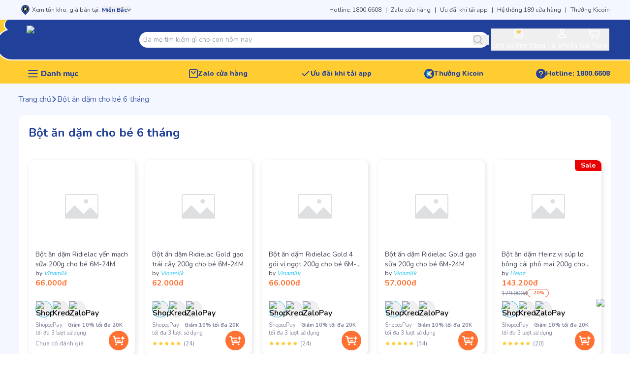

--- FILE ---
content_type: text/html; charset=utf-8
request_url: https://www.kidsplaza.vn/tag/bot-an-dam-cho-be-6-thang
body_size: 243846
content:
<!DOCTYPE html><html lang="vi"><head><meta charSet="utf-8" data-next-head=""/><meta name="viewport" content="width=device-width, initial-scale=1 maximum-scale=1" data-next-head=""/><meta name="twitter:card" content="summary_large_image" data-next-head=""/><meta name="twitter:site" content="Kids Plaza" data-next-head=""/><meta property="og:type" content="website" data-next-head=""/><meta property="og:image" content="https://static.kidsplaza.vn/assets/logos/KidsPlaza-Logo-Circle-512.png" data-next-head=""/><meta property="og:image:alt" content="KidsPlaza" data-next-head=""/><meta property="og:image:width" content="800" data-next-head=""/><meta property="og:image:height" content="600" data-next-head=""/><meta property="og:locale" content="vi_VN" data-next-head=""/><meta property="og:site_name" content="Kids Plaza" data-next-head=""/><meta name="apple-mobile-web-app-capable" content="yes" data-next-head=""/><meta name="theme-color" content="#013189" data-next-head=""/><link rel="apple-touch-icon" href="https://static.kidsplaza.vn/assets/logos/KidsPlaza-Logo-Circle-192.png" data-next-head=""/><link rel="icon" href="/favicon.ico" data-next-head=""/><link rel="manifest" href="https://static.kidsplaza.vn/assets/manifest.json" data-next-head=""/><title data-next-head="">Bột ăn dặm cho bé 6 tháng</title><meta name="robots" content="index,follow" data-next-head=""/><meta name="description" content="bột ăn dặm cho bé 6 tháng, bột yến mạch cho bé ăn dặm 6 tháng, bột cho bé ăn dặm 6 tháng, bột ngọt ăn dặm cho bé 6 tháng, bột ăn dặm cho trẻ 6 tháng, bột ăn dặm nào tốt cho bé 6 tháng, các loại bột ăn dặm cho bé 6 tháng, bột ăn dặm cho bé 6 tháng tuổi, bột cho trẻ ăn dặm, bột ăn dặm tốt cho bé 6 tháng, các loại bột mặn cho bé 6 tháng, bột mặn cho bé 6 tháng, bột ăn dặm 6 tháng, bột ăn dặm bé 6 tháng, bột cho trẻ 6 tháng tuổi, bột ăn dặm cho trẻ 6 tháng tuổi, bột cho bé 6 tháng, bột ăn dặm mặn cho bé 6 tháng tuổi, thực đơn bột ăn dặm cho bé 6 tháng, bột cho trẻ ăn dặm 6 tháng" data-next-head=""/><meta property="og:title" content="Bột ăn dặm cho bé 6 tháng" data-next-head=""/><meta property="og:description" content="bột ăn dặm cho bé 6 tháng, bột yến mạch cho bé ăn dặm 6 tháng, bột cho bé ăn dặm 6 tháng, bột ngọt ăn dặm cho bé 6 tháng, bột ăn dặm cho trẻ 6 tháng, bột ăn dặm nào tốt cho bé 6 tháng, các loại bột ăn dặm cho bé 6 tháng, bột ăn dặm cho bé 6 tháng tuổi, bột cho trẻ ăn dặm, bột ăn dặm tốt cho bé 6 tháng, các loại bột mặn cho bé 6 tháng, bột mặn cho bé 6 tháng, bột ăn dặm 6 tháng, bột ăn dặm bé 6 tháng, bột cho trẻ 6 tháng tuổi, bột ăn dặm cho trẻ 6 tháng tuổi, bột cho bé 6 tháng, bột ăn dặm mặn cho bé 6 tháng tuổi, thực đơn bột ăn dặm cho bé 6 tháng, bột cho trẻ ăn dặm 6 tháng" data-next-head=""/><meta property="og:url" content="https://www.kidsplaza.vnbot-an-dam-cho-be-6-thang" data-next-head=""/><link rel="canonical" href="https://www.kidsplaza.vn/tag/bot-an-dam-cho-be-6-thang" data-next-head=""/><meta property="keywords" content="" data-next-head=""/><meta property="fb:pages" content="717758208292927"/><link rel="preload" href="https://static.kidsplaza.vn/9243/_next/static/media/6a9c36ea9dc9b36b-s.p.woff2" as="font" type="font/woff2" crossorigin="anonymous" data-next-font="size-adjust"/><link rel="preload" href="https://static.kidsplaza.vn/9243/_next/static/media/ee40bb094c99a29a-s.p.woff2" as="font" type="font/woff2" crossorigin="anonymous" data-next-font="size-adjust"/><link rel="preload" href="https://static.kidsplaza.vn/9243/_next/static/media/bf24a9759715e608-s.p.woff2" as="font" type="font/woff2" crossorigin="anonymous" data-next-font="size-adjust"/><link rel="preload" href="https://static.kidsplaza.vn/9243/_next/static/media/904be59b21bd51cb-s.p.woff2" as="font" type="font/woff2" crossorigin="anonymous" data-next-font="size-adjust"/><link rel="preload" href="https://static.kidsplaza.vn/9243/_next/static/media/5eb9f58a7971ca77-s.p.woff2" as="font" type="font/woff2" crossorigin="anonymous" data-next-font="size-adjust"/><link rel="preload" href="https://static.kidsplaza.vn/9243/_next/static/media/034043ff2259baf4-s.p.woff2" as="font" type="font/woff2" crossorigin="anonymous" data-next-font="size-adjust"/><link rel="preload" href="https://static.kidsplaza.vn/9243/_next/static/media/85c67a429a9576f0-s.p.woff2" as="font" type="font/woff2" crossorigin="anonymous" data-next-font="size-adjust"/><link rel="preload" href="https://static.kidsplaza.vn/9243/_next/static/media/4fe2429222dd4fe9-s.p.woff2" as="font" type="font/woff2" crossorigin="anonymous" data-next-font="size-adjust"/><link rel="preload" href="https://static.kidsplaza.vn/9243/_next/static/media/7891bf2bba658b6d-s.p.woff2" as="font" type="font/woff2" crossorigin="anonymous" data-next-font="size-adjust"/><link rel="preload" href="https://static.kidsplaza.vn/9243/_next/static/media/73a3b00033735082-s.p.woff2" as="font" type="font/woff2" crossorigin="anonymous" data-next-font="size-adjust"/><link rel="preload" href="https://static.kidsplaza.vn/9243/_next/static/media/c5088d6489227600-s.p.woff2" as="font" type="font/woff2" crossorigin="anonymous" data-next-font="size-adjust"/><link rel="preload" href="https://static.kidsplaza.vn/9243/_next/static/media/3240ce91eb2adaa8-s.p.woff2" as="font" type="font/woff2" crossorigin="anonymous" data-next-font="size-adjust"/><link rel="preload" href="https://static.kidsplaza.vn/9243/_next/static/media/4f77bef990aad698-s.p.woff2" as="font" type="font/woff2" crossorigin="anonymous" data-next-font="size-adjust"/><link rel="preload" href="https://static.kidsplaza.vn/9243/_next/static/media/47cbc4e2adbc5db9-s.p.woff2" as="font" type="font/woff2" crossorigin="anonymous" data-next-font="size-adjust"/><link rel="preload" href="https://static.kidsplaza.vn/9243/_next/static/media/7e394df6988d8a2a-s.p.woff2" as="font" type="font/woff2" crossorigin="anonymous" data-next-font="size-adjust"/><link rel="preload" href="https://static.kidsplaza.vn/9243/_next/static/media/db382d2b286009e6-s.p.woff2" as="font" type="font/woff2" crossorigin="anonymous" data-next-font="size-adjust"/><link rel="preload" href="https://static.kidsplaza.vn/9243/_next/static/media/a0a5c22117e6d0bf-s.p.woff2" as="font" type="font/woff2" crossorigin="anonymous" data-next-font="size-adjust"/><link rel="preload" href="https://static.kidsplaza.vn/9243/_next/static/media/5f43c79d468fbbf1-s.p.ttf" as="font" type="font/ttf" crossorigin="anonymous" data-next-font="size-adjust"/><link rel="preload" href="https://static.kidsplaza.vn/9243/_next/static/media/8428baf01f378a85-s.p.ttf" as="font" type="font/ttf" crossorigin="anonymous" data-next-font="size-adjust"/><link rel="preload" href="https://static.kidsplaza.vn/9243/_next/static/media/d8af269e6a85aded-s.p.otf" as="font" type="font/otf" crossorigin="anonymous" data-next-font="size-adjust"/><link rel="preload" href="https://static.kidsplaza.vn/9243/_next/static/media/3217c4aa901154fc-s.p.ttf" as="font" type="font/ttf" crossorigin="anonymous" data-next-font="size-adjust"/><link rel="preload" href="https://static.kidsplaza.vn/9243/_next/static/css/85b7501141111e7a.css" as="style"/><link rel="preload" href="https://static.kidsplaza.vn/9243/_next/static/css/da202c08b4ba61f1.css" as="style"/><link rel="preload" href="https://static.kidsplaza.vn/9243/_next/static/css/49e9173a34ec8761.css" as="style"/><script type="application/ld+json" data-next-head="">{"@context":"https://schema.org","@type":"WebSite","url":"https://www.kidsplaza.vn","potentialAction":[{"@type":"SearchAction","target":"https://www.kidsplaza.vn/search?q={search_term_string}","query-input":"required name=search_term_string"}]}</script><link rel="preload" as="image" imageSrcSet="https://cdn.kidsplaza.vn/_next/image?url=https%3A%2F%2Fstatic.kidsplaza.vn%2Fassets%2Fimages%2FLogo_KPZ.png&amp;w=16&amp;q=100&amp;fm=webp 16w, https://cdn.kidsplaza.vn/_next/image?url=https%3A%2F%2Fstatic.kidsplaza.vn%2Fassets%2Fimages%2FLogo_KPZ.png&amp;w=32&amp;q=100&amp;fm=webp 32w, https://cdn.kidsplaza.vn/_next/image?url=https%3A%2F%2Fstatic.kidsplaza.vn%2Fassets%2Fimages%2FLogo_KPZ.png&amp;w=48&amp;q=100&amp;fm=webp 48w, https://cdn.kidsplaza.vn/_next/image?url=https%3A%2F%2Fstatic.kidsplaza.vn%2Fassets%2Fimages%2FLogo_KPZ.png&amp;w=64&amp;q=100&amp;fm=webp 64w, https://cdn.kidsplaza.vn/_next/image?url=https%3A%2F%2Fstatic.kidsplaza.vn%2Fassets%2Fimages%2FLogo_KPZ.png&amp;w=96&amp;q=100&amp;fm=webp 96w, https://cdn.kidsplaza.vn/_next/image?url=https%3A%2F%2Fstatic.kidsplaza.vn%2Fassets%2Fimages%2FLogo_KPZ.png&amp;w=128&amp;q=100&amp;fm=webp 128w, https://cdn.kidsplaza.vn/_next/image?url=https%3A%2F%2Fstatic.kidsplaza.vn%2Fassets%2Fimages%2FLogo_KPZ.png&amp;w=256&amp;q=100&amp;fm=webp 256w, https://cdn.kidsplaza.vn/_next/image?url=https%3A%2F%2Fstatic.kidsplaza.vn%2Fassets%2Fimages%2FLogo_KPZ.png&amp;w=384&amp;q=100&amp;fm=webp 384w, https://cdn.kidsplaza.vn/_next/image?url=https%3A%2F%2Fstatic.kidsplaza.vn%2Fassets%2Fimages%2FLogo_KPZ.png&amp;w=640&amp;q=100&amp;fm=webp 640w, https://cdn.kidsplaza.vn/_next/image?url=https%3A%2F%2Fstatic.kidsplaza.vn%2Fassets%2Fimages%2FLogo_KPZ.png&amp;w=750&amp;q=100&amp;fm=webp 750w, https://cdn.kidsplaza.vn/_next/image?url=https%3A%2F%2Fstatic.kidsplaza.vn%2Fassets%2Fimages%2FLogo_KPZ.png&amp;w=828&amp;q=100&amp;fm=webp 828w, https://cdn.kidsplaza.vn/_next/image?url=https%3A%2F%2Fstatic.kidsplaza.vn%2Fassets%2Fimages%2FLogo_KPZ.png&amp;w=1080&amp;q=100&amp;fm=webp 1080w, https://cdn.kidsplaza.vn/_next/image?url=https%3A%2F%2Fstatic.kidsplaza.vn%2Fassets%2Fimages%2FLogo_KPZ.png&amp;w=1200&amp;q=100&amp;fm=webp 1200w, https://cdn.kidsplaza.vn/_next/image?url=https%3A%2F%2Fstatic.kidsplaza.vn%2Fassets%2Fimages%2FLogo_KPZ.png&amp;w=1920&amp;q=100&amp;fm=webp 1920w, https://cdn.kidsplaza.vn/_next/image?url=https%3A%2F%2Fstatic.kidsplaza.vn%2Fassets%2Fimages%2FLogo_KPZ.png&amp;w=2048&amp;q=100&amp;fm=webp 2048w, https://cdn.kidsplaza.vn/_next/image?url=https%3A%2F%2Fstatic.kidsplaza.vn%2Fassets%2Fimages%2FLogo_KPZ.png&amp;w=3840&amp;q=100&amp;fm=webp 3840w" imageSizes="100%" data-next-head=""/><script type="application/ld+json">{"@context":"https://schema.org","@type":"Organization","@id":"https://www.kidsplaza.vn/","name":"KidsPlaza","alternateName":"Kids Plaza - Hệ thống Mẹ Bầu & Em Bé đáng tin cậy nhất Việt Nam","logo":"https://www.kidsplaza.vn/favicon.ico","image":["https://cdn.kidsplaza.vn/media/wysiwyg/SEO/cua-hang-bim-sua-kidsplaza.jpg","https://cdn.kidsplaza.vn/media/wysiwyg/SEO/cua-hang-me-bau-va-em-be-kidsplaza.jpg","https://cdn.kidsplaza.vn/media/wysiwyg/SEO/he-thong-cua-hang-me-bau-va-em-be-kidsplaza.jpg","https://cdn.kidsplaza.vn/media/wysiwyg/SEO/gian-hang-bim-sua-kidsplaza.jpg"],"description":"Hệ thống cửa hàng Mẹ Bầu và Em Bé Kids Plaza với gần 150 cửa hàng trên toàn quốc, cung cấp hơn 30.000 sản phẩm an toàn, chính hãng, chất lượng tốt, giá cả cạnh tranh","url":"https://www.kidsplaza.vn/","telephone":"18006608","email":"contact@kidsplaza.vn","address":{"@type":"PostalAddress","streetAddress":"20 Thái Thịnh, Ngã Tư Sở","addressLocality":"Đống Đa","addressRegion":"Hà Nội","postalCode":"100000","addressCountry":"VN"},"review":{"@type":"Review","reviewRating":{"@type":"Rating","ratingValue":"4.9","bestRating":"5"},"author":{"@type":"Organization","name":"KidsPlaza"}},"sameAs":["https://www.facebook.com/kidsplaza.com.vn","https://x.com/kidsplaza","https://www.youtube.com/@KidsPlazaChannel","https://www.tiktok.com/@kidsplazaofficial","https://www.pinterest.com/kidsplaza_vn","https://kidsplazavn.tumblr.com/"]}</script><script type="application/ld+json">{"@context":"https://schema.org","@type":"Website","name":"Kids Plaza - Hệ thống cửa hàng Mẹ Bầu và Em Bé Kids Plaza","url":"https://www.kidsplaza.vn","description":"Hệ thống cửa hàng Mẹ Bầu và Em Bé Kids Plaza với gần 150 cửa hàng trên toàn quốc, cung cấp hơn 30.000 sản phẩm an toàn, chính hãng, chất lượng tốt, giá cả cạnh tranh","publisher":{"@type":"Organization","name":"Kids Plaza","logo":"https://static.kidsplaza.vn/assets/logos/KidsPlaza-Logo-Circle-512.png"},"image":["https://cdn.kidsplaza.vn/media/wysiwyg/SEO/cua-hang-bim-sua-kidsplaza.jpg","https://cdn.kidsplaza.vn/media/wysiwyg/SEO/cua-hang-me-bau-va-em-be-kidsplaza.jpg","https://cdn.kidsplaza.vn/media/wysiwyg/SEO/he-thong-cua-hang-me-bau-va-em-be-kidsplaza.jpg","https://cdn.kidsplaza.vn/media/wysiwyg/SEO/gian-hang-bim-sua-kidsplaza.jpg"],"keywords":"cửa hàng mẹ và bé, siêu thị, mẹ và bé, đồ dùng cho mẹ và bé, siêu thị trẻ em, chăm sóc em bé, đồ dùng cho bé","InLanguage":"vi"}</script><script>
                !function(f,b,e,v,n,t,s){if(f.fbq)return;n=f.fbq=function(){n.callMethod?
                n.callMethod.apply(n,arguments):n.queue.push(arguments)};if(!f._fbq)f._fbq=n;
                n.push=n;n.loaded=!0;n.version='2.0';n.queue=[];t=b.createElement(e);t.async=!0;
                t.src=v;s=b.getElementsByTagName(e)[0];s.parentNode.insertBefore(t,s)}(window,
                document,'script','https://connect.facebook.net/en_US/fbevents.js');
                // Initialize the tracking flag as an object if it doesn't exist
                window.fbqPageViewTracked = window.fbqPageViewTracked || {};
                
                // Check if the PageView event has already been sent for the current URL
                if (!window.fbqPageViewTracked[window.location.href]) {
                  // Insert Your Facebook Pixel ID below.
                  fbq('init', '717758208292927');
                  fbq('track', 'PageView');
                  console.log('Facebook Pixel Loaded and PageView Tracked in the head', window.location.href);
                
                  // Mark the PageView event as sent for the current URL
                  window.fbqPageViewTracked[window.location.href] = true;
                }
              </script><script>
          (function(h,o,t,j,a,r){
              h.hj=h.hj||function(){(h.hj.q=h.hj.q||[]).push(arguments)};
              h._hjSettings={hjid:6483522,hjsv:6};
              a=o.getElementsByTagName('head')[0];
              r=o.createElement('script');r.async=1;
              r.src=t+h._hjSettings.hjid+j+h._hjSettings.hjsv;
              a.appendChild(r);
          })(window,document,'https://static.hotjar.com/c/hotjar-','.js?sv=');
        </script><link rel="stylesheet" href="https://static.kidsplaza.vn/9243/_next/static/css/85b7501141111e7a.css" data-n-g=""/><link rel="stylesheet" href="https://static.kidsplaza.vn/9243/_next/static/css/da202c08b4ba61f1.css" data-n-p=""/><link rel="stylesheet" href="https://static.kidsplaza.vn/9243/_next/static/css/49e9173a34ec8761.css" data-n-p=""/><noscript data-n-css=""></noscript><script defer="" noModule="" src="https://static.kidsplaza.vn/9243/_next/static/chunks/polyfills-42372ed130431b0a.js"></script><script defer="" src="https://static.kidsplaza.vn/9243/_next/static/chunks/4352-28723f38e1422953.js"></script><script defer="" src="https://static.kidsplaza.vn/9243/_next/static/chunks/9007.7942667b24122f21.js"></script><script defer="" src="https://static.kidsplaza.vn/9243/_next/static/chunks/4948.3862ed5d6664c806.js"></script><script defer="" src="https://static.kidsplaza.vn/9243/_next/static/chunks/3034.8a79d5f64ce3d911.js"></script><script src="https://static.kidsplaza.vn/9243/_next/static/chunks/webpack-86ba38760da47d73.js" defer=""></script><script src="https://static.kidsplaza.vn/9243/_next/static/chunks/framework-799e05fb8cdfb8f1.js" defer=""></script><script src="https://static.kidsplaza.vn/9243/_next/static/chunks/main-318b5f9c204db1a2.js" defer=""></script><script src="https://static.kidsplaza.vn/9243/_next/static/chunks/pages/_app-a88452c545912c36.js" defer=""></script><script src="https://static.kidsplaza.vn/9243/_next/static/chunks/06873998-80844e2e9b3786cc.js" defer=""></script><script src="https://static.kidsplaza.vn/9243/_next/static/chunks/1271-becb4e4c3b94f98a.js" defer=""></script><script src="https://static.kidsplaza.vn/9243/_next/static/chunks/380-57ba1d7501c3cdc7.js" defer=""></script><script src="https://static.kidsplaza.vn/9243/_next/static/chunks/1389-818336bc024d5745.js" defer=""></script><script src="https://static.kidsplaza.vn/9243/_next/static/chunks/2309-8a53c655b0dbd85a.js" defer=""></script><script src="https://static.kidsplaza.vn/9243/_next/static/chunks/9607-a7c7170b53bb51a3.js" defer=""></script><script src="https://static.kidsplaza.vn/9243/_next/static/chunks/4342-fe524c1a8479e548.js" defer=""></script><script src="https://static.kidsplaza.vn/9243/_next/static/chunks/240-ba5426e625033eb1.js" defer=""></script><script src="https://static.kidsplaza.vn/9243/_next/static/chunks/2473-ad575f656288c2a4.js" defer=""></script><script src="https://static.kidsplaza.vn/9243/_next/static/chunks/3023-2039859b066f4b02.js" defer=""></script><script src="https://static.kidsplaza.vn/9243/_next/static/chunks/pages/tag/%5Bidentifier%5D-cbcf8c2e64078140.js" defer=""></script><script src="https://static.kidsplaza.vn/9243/_next/static/9243/_buildManifest.js" defer=""></script><script src="https://static.kidsplaza.vn/9243/_next/static/9243/_ssgManifest.js" defer=""></script></head><body><link rel="preload" as="image" imageSrcSet="https://cdn.kidsplaza.vn/_next/image?url=https%3A%2F%2Fstatic.kidsplaza.vn%2Fassets%2Fimages%2FLogo_KPZ.png&amp;w=16&amp;q=100&amp;fm=webp 16w, https://cdn.kidsplaza.vn/_next/image?url=https%3A%2F%2Fstatic.kidsplaza.vn%2Fassets%2Fimages%2FLogo_KPZ.png&amp;w=32&amp;q=100&amp;fm=webp 32w, https://cdn.kidsplaza.vn/_next/image?url=https%3A%2F%2Fstatic.kidsplaza.vn%2Fassets%2Fimages%2FLogo_KPZ.png&amp;w=48&amp;q=100&amp;fm=webp 48w, https://cdn.kidsplaza.vn/_next/image?url=https%3A%2F%2Fstatic.kidsplaza.vn%2Fassets%2Fimages%2FLogo_KPZ.png&amp;w=64&amp;q=100&amp;fm=webp 64w, https://cdn.kidsplaza.vn/_next/image?url=https%3A%2F%2Fstatic.kidsplaza.vn%2Fassets%2Fimages%2FLogo_KPZ.png&amp;w=96&amp;q=100&amp;fm=webp 96w, https://cdn.kidsplaza.vn/_next/image?url=https%3A%2F%2Fstatic.kidsplaza.vn%2Fassets%2Fimages%2FLogo_KPZ.png&amp;w=128&amp;q=100&amp;fm=webp 128w, https://cdn.kidsplaza.vn/_next/image?url=https%3A%2F%2Fstatic.kidsplaza.vn%2Fassets%2Fimages%2FLogo_KPZ.png&amp;w=256&amp;q=100&amp;fm=webp 256w, https://cdn.kidsplaza.vn/_next/image?url=https%3A%2F%2Fstatic.kidsplaza.vn%2Fassets%2Fimages%2FLogo_KPZ.png&amp;w=384&amp;q=100&amp;fm=webp 384w, https://cdn.kidsplaza.vn/_next/image?url=https%3A%2F%2Fstatic.kidsplaza.vn%2Fassets%2Fimages%2FLogo_KPZ.png&amp;w=640&amp;q=100&amp;fm=webp 640w, https://cdn.kidsplaza.vn/_next/image?url=https%3A%2F%2Fstatic.kidsplaza.vn%2Fassets%2Fimages%2FLogo_KPZ.png&amp;w=750&amp;q=100&amp;fm=webp 750w, https://cdn.kidsplaza.vn/_next/image?url=https%3A%2F%2Fstatic.kidsplaza.vn%2Fassets%2Fimages%2FLogo_KPZ.png&amp;w=828&amp;q=100&amp;fm=webp 828w, https://cdn.kidsplaza.vn/_next/image?url=https%3A%2F%2Fstatic.kidsplaza.vn%2Fassets%2Fimages%2FLogo_KPZ.png&amp;w=1080&amp;q=100&amp;fm=webp 1080w, https://cdn.kidsplaza.vn/_next/image?url=https%3A%2F%2Fstatic.kidsplaza.vn%2Fassets%2Fimages%2FLogo_KPZ.png&amp;w=1200&amp;q=100&amp;fm=webp 1200w, https://cdn.kidsplaza.vn/_next/image?url=https%3A%2F%2Fstatic.kidsplaza.vn%2Fassets%2Fimages%2FLogo_KPZ.png&amp;w=1920&amp;q=100&amp;fm=webp 1920w, https://cdn.kidsplaza.vn/_next/image?url=https%3A%2F%2Fstatic.kidsplaza.vn%2Fassets%2Fimages%2FLogo_KPZ.png&amp;w=2048&amp;q=100&amp;fm=webp 2048w, https://cdn.kidsplaza.vn/_next/image?url=https%3A%2F%2Fstatic.kidsplaza.vn%2Fassets%2Fimages%2FLogo_KPZ.png&amp;w=3840&amp;q=100&amp;fm=webp 3840w" imageSizes="100%"/><div id="__next"><div dir="ltr" class="__variable_095c86 __variable_5a4851 __variable_7a1fd6 __variable_7a9a26 __variable_3e2ccc __variable_1ffafc font-body"><div><div class="block"><div class="relative z-[2] flex h-10 items-center justify-center bg-secondary"><div class="relative z-[2] flex w-[698px] items-center justify-between text-xs lg:w-[950px] xl:w-[1198px]"><div class="flex items-center"><svg xmlns="http://www.w3.org/2000/svg" viewBox="0 0 17 17" width="17" height="17" class="h-5 w-5"><g clip-path="url(#clip0_1264_3081)"><path d="M8.93639 0C7.61332 0.00210841 6.31779 0.389181 5.19924 1.11656C4.0807 1.84395 3.18471 2.882 2.61463 4.11099C2.04456 5.33997 1.82363 6.70981 1.97733 8.06248C2.13103 9.41515 2.65309 10.6955 3.4833 11.7559C3.49298 11.7636 3.50109 11.7731 3.50716 11.784C3.58447 11.8926 3.66872 11.9957 3.75936 12.0927L3.79004 12.1243L3.93318 12.2716L3.95022 12.2927L3.97067 12.3137L8.93297 17.4392L13.8885 12.3172L13.9158 12.2927L14.0657 12.1383L14.093 12.1103C14.1809 12.0173 14.2618 11.9176 14.3349 11.8121C15.1728 10.7536 15.702 9.47226 15.861 8.11674C16.0199 6.76122 15.8022 5.38708 15.2331 4.15378C14.664 2.92047 13.7668 1.87855 12.6457 1.14892C11.5245 0.419286 10.2253 0.0318508 8.8989 0.0315724L8.93639 0Z" fill="#22409A"></path><path d="M4.06274 7.26882C4.09633 5.96173 4.62436 4.7198 5.53437 3.80753C6.44439 2.89526 7.66446 2.38477 8.93473 2.38477C10.205 2.38477 11.4251 2.89526 12.3351 3.80753C13.2451 4.7198 13.7731 5.96173 13.8067 7.26882C13.8067 10.0298 11.8947 12.2645 8.93644 12.2645C5.97814 12.2645 4.06274 10.0298 4.06274 7.26882" stroke="white" stroke-width="0.5" stroke-miterlimit="10"></path><path d="M8.36146 5.31445V5.31824L8.35022 5.32961L8.36146 5.31445Z" fill="white"></path><path d="M10.1088 7.25112L11.1517 6.19867C11.348 5.99611 11.4582 5.72171 11.4582 5.43564C11.4582 5.14956 11.348 4.87516 11.1517 4.67261C10.9529 4.47185 10.6855 4.35938 10.407 4.35938C10.1285 4.35938 9.86116 4.47185 9.66236 4.67261L8.51721 5.81978C8.64825 5.71266 8.81298 5.6589 8.98003 5.66873C9.14709 5.67856 9.30479 5.7513 9.42311 5.87309C9.54143 5.99489 9.61212 6.15722 9.62167 6.32918C9.63122 6.50114 9.57897 6.6707 9.47491 6.80558L9.03867 7.25112L9.47491 7.70017C9.57578 7.83539 9.62536 8.00378 9.61441 8.17388C9.60346 8.34399 9.53271 8.50417 9.4154 8.6245C9.29808 8.74483 9.14221 8.81708 8.97691 8.82775C8.81162 8.83842 8.64821 8.78677 8.51721 8.68246L9.53967 9.73492C9.73627 9.93822 10.0033 10.0528 10.2819 10.0535C10.5606 10.0541 10.8281 9.94079 11.0256 9.73843C11.2231 9.53606 11.3345 9.26122 11.3351 8.97437C11.3357 8.68752 11.2256 8.41215 11.029 8.20886L10.1088 7.25112Z" fill="#F6CB54"></path><path d="M7.13343 7.25463L8.51715 5.85135V5.41985C8.50185 5.14347 8.38442 4.88358 8.18891 4.69347C7.99341 4.50337 7.73466 4.39746 7.46572 4.39746C7.19678 4.39746 6.93804 4.50337 6.74254 4.69347C6.54704 4.88358 6.4296 5.14347 6.41431 5.41985V8.97364C6.4296 9.25003 6.54704 9.50991 6.74254 9.70002C6.93804 9.89012 7.19678 9.99603 7.46572 9.99603C7.73466 9.99603 7.99341 9.89012 8.18891 9.70002C8.38442 9.50991 8.50185 9.25003 8.51715 8.97364V8.67544L7.13343 7.25463Z" fill="#5FBFED"></path><path d="M9.04886 7.25151L9.48512 6.80597C9.58918 6.67109 9.6414 6.50152 9.63185 6.32956C9.6223 6.1576 9.55164 5.99527 9.43332 5.87348C9.315 5.75169 9.1573 5.67894 8.99024 5.66911C8.82318 5.65928 8.65845 5.71305 8.52742 5.82017L7.14368 7.22344L8.52742 8.62671C8.65842 8.73102 8.82182 8.78267 8.98712 8.772C9.15241 8.76134 9.30828 8.68909 9.4256 8.56876C9.54292 8.44843 9.61366 8.28824 9.62461 8.11814C9.63556 7.94803 9.58598 7.77964 9.48512 7.64442L9.04886 7.25151Z" fill="white"></path></g><defs><clipPath id="clip0_1264_3081"><rect width="17" height="17" fill="white" transform="translate(0.436401)"></rect></clipPath></defs></svg><p class="px-1 text-KPZ_text_1st">Xem tồn kho, giá bán tại<!-- -->:</p><button data-variant="custom" class="inline-flex items-center justify-center shrink-0 font-semibold leading-none rounded outline-none transition duration-300 ease-in-out focus:outline-none focus:shadow-md focus:border-transparent focus:ring-0 px-5 py-0 h-12 flex !h-fit !w-fit cursor-pointer items-center justify-center gap-1 !px-0 outline-none" aria-label="Mở chọn cửa hàng"><svg xmlns="http://www.w3.org/2000/svg" viewBox="0 0 12 7.2" width="12" height="7.2" class="h-2 w-2 text-primary"><path d="M6.002 5.03L10.539.265a.826.826 0 011.211 0 .94.94 0 010 1.275l-5.141 5.4a.827.827 0 01-1.183.026L.249 1.545a.937.937 0 010-1.275.826.826 0 011.211 0z" fill="currentColor"></path></svg></button></div><div class="flex items-center text-xs text-KPZ_text_1st"><a href="tel:18006608" class="transition-colors hover:text-primary">Hotline: 1800.6608</a><div class="hidden items-center xl:flex"><p class="px-2">|</p><a class="transition-colors hover:text-primary" href="/mua-nhanh-gan-nha.html">Zalo cửa hàng</a></div><div class="hidden items-center xl:flex"><p class="px-2">|</p><a class="transition-colors hover:text-primary" href="/tai-app-mobile">Ưu đãi khi tải app</a></div><div class="flex items-center"><p class="px-2">|</p><a class="transition-colors hover:text-primary" href="/he-thong-cua-hang.html">Hệ thống <!-- -->189<!-- --> cửa hàng</a></div><div class="hidden items-center xl:flex"><p class="px-2">|</p><a class="transition-colors hover:text-primary" href="/uu-dai-thanh-vien.html">Thưởng Kicoin</a></div></div></div></div><div class="sticky left-0 top-0 z-50 h-auto w-full bg-KPZ_Yellow pb-2"><div class="relative ml-[calc((100vw-698px)/2)] h-[83px] border-b-2 border-solid border-white bg-KPZ_Blue-Dark lg:ml-[calc((100vw-950px)/2)] xl:ml-[calc((100vw-1196px)/2)]"><div class="absolute -left-[34px] -top-[0px] z-[1] box-content h-[20px] w-12 rounded-full border-b-2 border-l-2 border-solid border-white bg-KPZ_Blue-Dark"></div><div class="absolute -left-[50px] top-[18px] z-[2] h-[65px] w-[200px] rounded-full border-2 border-solid border-white bg-KPZ_Blue-Dark"></div><div class="absolute -left-[30px] top-[1.5px] z-[2] h-[21px] w-[60px] rounded-full border-solid border-white bg-KPZ_Blue-Dark"></div><div class="relative z-10 h-full w-[698px] bg-KPZ_Blue-Dark lg:w-[950px] xl:w-[1196px]"><nav class="flex h-full items-center justify-between gap-7 pl-[1%]"><a class="shrink-0 pb-1.5" href="/"><div class="relative h-[51px] w-[224px]"><img alt="KidsPlaza" decoding="async" data-nimg="fill" style="position:absolute;height:100%;width:100%;left:0;top:0;right:0;bottom:0;color:transparent" sizes="100%" srcSet="https://cdn.kidsplaza.vn/_next/image?url=https%3A%2F%2Fstatic.kidsplaza.vn%2Fassets%2Fimages%2FLogo_KPZ.png&amp;w=16&amp;q=100&amp;fm=webp 16w, https://cdn.kidsplaza.vn/_next/image?url=https%3A%2F%2Fstatic.kidsplaza.vn%2Fassets%2Fimages%2FLogo_KPZ.png&amp;w=32&amp;q=100&amp;fm=webp 32w, https://cdn.kidsplaza.vn/_next/image?url=https%3A%2F%2Fstatic.kidsplaza.vn%2Fassets%2Fimages%2FLogo_KPZ.png&amp;w=48&amp;q=100&amp;fm=webp 48w, https://cdn.kidsplaza.vn/_next/image?url=https%3A%2F%2Fstatic.kidsplaza.vn%2Fassets%2Fimages%2FLogo_KPZ.png&amp;w=64&amp;q=100&amp;fm=webp 64w, https://cdn.kidsplaza.vn/_next/image?url=https%3A%2F%2Fstatic.kidsplaza.vn%2Fassets%2Fimages%2FLogo_KPZ.png&amp;w=96&amp;q=100&amp;fm=webp 96w, https://cdn.kidsplaza.vn/_next/image?url=https%3A%2F%2Fstatic.kidsplaza.vn%2Fassets%2Fimages%2FLogo_KPZ.png&amp;w=128&amp;q=100&amp;fm=webp 128w, https://cdn.kidsplaza.vn/_next/image?url=https%3A%2F%2Fstatic.kidsplaza.vn%2Fassets%2Fimages%2FLogo_KPZ.png&amp;w=256&amp;q=100&amp;fm=webp 256w, https://cdn.kidsplaza.vn/_next/image?url=https%3A%2F%2Fstatic.kidsplaza.vn%2Fassets%2Fimages%2FLogo_KPZ.png&amp;w=384&amp;q=100&amp;fm=webp 384w, https://cdn.kidsplaza.vn/_next/image?url=https%3A%2F%2Fstatic.kidsplaza.vn%2Fassets%2Fimages%2FLogo_KPZ.png&amp;w=640&amp;q=100&amp;fm=webp 640w, https://cdn.kidsplaza.vn/_next/image?url=https%3A%2F%2Fstatic.kidsplaza.vn%2Fassets%2Fimages%2FLogo_KPZ.png&amp;w=750&amp;q=100&amp;fm=webp 750w, https://cdn.kidsplaza.vn/_next/image?url=https%3A%2F%2Fstatic.kidsplaza.vn%2Fassets%2Fimages%2FLogo_KPZ.png&amp;w=828&amp;q=100&amp;fm=webp 828w, https://cdn.kidsplaza.vn/_next/image?url=https%3A%2F%2Fstatic.kidsplaza.vn%2Fassets%2Fimages%2FLogo_KPZ.png&amp;w=1080&amp;q=100&amp;fm=webp 1080w, https://cdn.kidsplaza.vn/_next/image?url=https%3A%2F%2Fstatic.kidsplaza.vn%2Fassets%2Fimages%2FLogo_KPZ.png&amp;w=1200&amp;q=100&amp;fm=webp 1200w, https://cdn.kidsplaza.vn/_next/image?url=https%3A%2F%2Fstatic.kidsplaza.vn%2Fassets%2Fimages%2FLogo_KPZ.png&amp;w=1920&amp;q=100&amp;fm=webp 1920w, https://cdn.kidsplaza.vn/_next/image?url=https%3A%2F%2Fstatic.kidsplaza.vn%2Fassets%2Fimages%2FLogo_KPZ.png&amp;w=2048&amp;q=100&amp;fm=webp 2048w, https://cdn.kidsplaza.vn/_next/image?url=https%3A%2F%2Fstatic.kidsplaza.vn%2Fassets%2Fimages%2FLogo_KPZ.png&amp;w=3840&amp;q=100&amp;fm=webp 3840w" src="https://cdn.kidsplaza.vn/_next/image?url=https%3A%2F%2Fstatic.kidsplaza.vn%2Fassets%2Fimages%2FLogo_KPZ.png&amp;w=3840&amp;q=100&amp;fm=webp"/></div></a><div class="relative flex h-8 w-3/5 items-center rounded-full bg-white"><input placeholder="Ba mẹ tìm kiếm gì cho con hôm nay" class="ml-2 h-8 w-full overflow-hidden rounded-full border-none bg-white text-[0.625rem] text-sm font-normal focus:outline-none focus:ring-0" id="headlessui-combobox-input-«R1n8ln6»" role="combobox" type="text" aria-expanded="false" aria-autocomplete="list" data-headlessui-state=""/><button class="transition-opacity hover:opacity-80" aria-label="Tìm kiếm"><svg viewBox="0 0 17.048 18" class="mr-3 h-5 w-5 cursor-pointer text-gray-400/60"><path d="M380.321,383.992l3.225,3.218c.167.167.341.329.5.506a.894.894,0,1,1-1.286,1.238c-1.087-1.067-2.179-2.131-3.227-3.236a.924.924,0,0,0-1.325-.222,7.509,7.509,0,1,1-3.3-14.207,7.532,7.532,0,0,1,6,11.936C380.736,383.462,380.552,383.685,380.321,383.992Zm-5.537.521a5.707,5.707,0,1,0-5.675-5.72A5.675,5.675,0,0,0,374.784,384.513Z" transform="translate(-367.297 -371.285)" fill="currentColor"></path></svg></button></div><div class="flex items-start gap-1 text-[12px] xl:gap-2 xl:text-sm 2xl:gap-4"><button tabindex="0"><div class="relative items-center justify-center flex w-16 flex-col text-white xl:w-28"><svg xmlns="http://www.w3.org/2000/svg" width="21" height="22" viewBox="0 0 21 22" fill="none" class="h-[20px] w-[20px]"><path d="M19.3889 11V17C19.3889 18.8856 19.3889 19.8284 18.8031 20.4142C18.2173 21 17.2745 21 15.3889 21H4.38889C2.85477 21 1.61111 19.7563 1.61111 18.2222V18.2222C1.61111 16.6881 2.85477 15.4444 4.38889 15.4444H15.3889C17.2745 15.4444 18.2173 15.4444 18.8031 14.8587C19.3889 14.2729 19.3889 13.3301 19.3889 11.4444V5C19.3889 3.11438 19.3889 2.17157 18.8031 1.58579C18.2173 1 17.2745 1 15.3889 1H5.61112C3.7255 1 2.78269 1 2.1969 1.58579C1.61111 2.17157 1.61111 3.11438 1.61111 5V18.2222" stroke="white" stroke-width="2"></path><path d="M14.3935 7.86121L10.5057 12.1108L10.4978 12.1021L7.22092 8.53993L6.62585 7.88715L6.60601 7.86121C5.87209 7.05712 5.87209 5.73858 6.60601 4.93449C6.64172 4.89558 6.68139 4.85667 6.72106 4.82209C7.43118 4.16498 8.47851 4.1693 9.18466 4.83938C9.2164 4.86964 9.24813 4.90423 9.28384 4.93881L10.5018 6.27032L11.7197 4.93881C11.7435 4.91287 11.7752 4.88261 11.799 4.861C12.521 4.15634 13.6199 4.16498 14.334 4.87829C14.3539 4.8999 14.3737 4.9172 14.3975 4.94313C15.1274 5.7429 15.1274 7.05279 14.3935 7.86121Z" fill="#FDCB34"></path></svg><span class="pt-[5px] text-sm">Lịch sử đơn hàng</span></div></button><button tabindex="0"><div class="relative items-center justify-center flex w-14 flex-col text-white xl:w-16"><svg width="16.577" height="18.6" viewBox="0 0 16.577 18.6" class="h-5 w-5"><g transform="translate(-95.7 -121.203)"><path d="M-7722.37,2933a.63.63,0,0,1-.63-.63c0-4.424,2.837-6.862,7.989-6.862s7.989,2.438,7.989,6.862a.629.629,0,0,1-.63.63Zm.647-1.251h13.428c-.246-3.31-2.5-4.986-6.713-4.986s-6.471,1.673-6.714,4.986Zm2.564-12.518a4.1,4.1,0,0,1,1.172-3,4.1,4.1,0,0,1,2.979-1.229,4.1,4.1,0,0,1,2.979,1.229,4.1,4.1,0,0,1,1.171,3,4.341,4.341,0,0,1-4.149,4.5,4.344,4.344,0,0,1-4.16-4.5Zm1.251,0a3.1,3.1,0,0,0,2.9,3.254,3.094,3.094,0,0,0,2.9-3.253,2.878,2.878,0,0,0-.813-2.109,2.88,2.88,0,0,0-2.085-.872,2.843,2.843,0,0,0-2.1.856,2.841,2.841,0,0,0-.806,2.122Z" transform="translate(7819 -2793.5)" fill="currentColor" stroke="currentColor" stroke-width="0.6"></path></g></svg><span class="pt-[5px] text-sm">Tài khoản</span></div></button><div class="mini-cart-menu relative inline-block" data-headlessui-state=""><button type="button" aria-expanded="false" data-headlessui-state=""><a class="relative items-center justify-center flex w-14 flex-col text-white xl:w-16" aria-label="cart-button"><div class="relative"><svg xmlns="http://www.w3.org/2000/svg" viewBox="0 0 25 21" width="25" height="21" class="h-[21px] w-[25px]"><g clip-path="url(#clip0_1264_1704)"><path d="M18.741 16.5478H8.18262C6.39319 16.5478 4.87849 15.3193 4.65574 13.6972L3.48259 4.95508C3.48259 4.94829 3.48259 4.9415 3.48259 4.93471L3.25242 3.22431C3.15589 2.52521 2.56932 1.96186 1.81197 1.84648L0.772464 1.69037C0.267564 1.60892 -0.0739865 1.16775 0.0151136 0.706207C0.0967887 0.244669 0.579414 -0.0675485 1.08431 0.0138995L2.12382 0.170008C3.67564 0.407565 4.90077 1.58177 5.09382 3.0139L5.22747 3.99127H21.466C22.55 3.99127 23.5598 4.43245 24.2281 5.21299C24.9037 5.98675 25.1488 6.98449 24.9037 7.94829L23.6266 12.9981C23.0995 15.0886 21.0873 16.5478 18.741 16.5478ZM5.45764 5.68811L6.50457 13.4867C6.60852 14.2605 7.32875 14.8442 8.18262 14.8442H18.7484C20.226 14.8442 21.4882 13.9279 21.8224 12.6112L23.0995 7.56141C23.2183 7.10666 23.0995 6.63155 22.7802 6.26503C22.4609 5.89851 21.9857 5.68811 21.466 5.68811H5.45764ZM15.2735 12.3872C15.2735 11.9189 14.8577 11.5388 14.3454 11.5388H9.40032C8.888 11.5388 8.4722 11.9189 8.4722 12.3872C8.4722 12.8555 8.888 13.2356 9.40032 13.2356H14.3454C14.8577 13.2356 15.2735 12.8555 15.2735 12.3872ZM8.83602 21.0003C9.80127 21.0003 10.5883 20.2809 10.5883 19.3985C10.5883 18.5162 9.80127 17.7967 8.83602 17.7967C7.87077 17.7967 7.08372 18.5162 7.08372 19.3985C7.08372 20.2877 7.87077 21.0003 8.83602 21.0003ZM19.5355 21.0003C20.5007 21.0003 21.2878 20.2809 21.2878 19.3985C21.2878 18.5162 20.5007 17.7967 19.5355 17.7967C18.5702 17.7967 17.7832 18.5162 17.7832 19.3985C17.7832 20.2877 18.5628 21.0003 19.5355 21.0003Z" fill="white"></path></g><defs><clipPath id="clip0_1264_1704"><rect width="25" height="21" fill="white"></rect></clipPath></defs></svg></div><p class="pt-[4px]">Giỏ hàng</p></a></button></div><span hidden="" style="position:fixed;top:1px;left:1px;width:1px;height:0;padding:0;margin:-1px;overflow:hidden;clip:rect(0, 0, 0, 0);white-space:nowrap;border-width:0;display:none"></span></div></nav></div></div></div><div class="sticky left-0 top-[91px] z-20"><div class="flex items-center justify-center bg-KPZ_Yellow py-[3px] pb-1 text-primary" style="opacity:1"><div class="flex w-[698px] items-center justify-between text-sm font-extrabold lg:w-[950px] xl:w-[1198px]"><div class="relative"><div class="group/level1 top-0 left-0 hover:z-[30] w-[236px] relative px-2 py-1 bg-KPZ_Yellow rounded-tl-[20px] rounded-tr-[20px] hover:bg-white"><div class="flex items-center cursor-pointer text-primary text-base px-2"><svg xmlns="http://www.w3.org/2000/svg" viewBox="0 0 22 20" width="22" height="20" class="h-5 w-5"><path d="M1.375 2.46777H20.625" stroke="currentColor" stroke-width="2" stroke-linecap="round"></path><path d="M1.375 9.69531H20.625" stroke="currentColor" stroke-width="2" stroke-linecap="round"></path><path d="M1.375 16.9238H20.625" stroke="currentColor" stroke-width="2" stroke-linecap="round"></path></svg><h3 class="ml-1.5 font-bold !font-extrabold text-primary">Danh mục</h3></div><ul class="gap-[10px] text-sm lg:text-base !leading-[22px] flex-col group-hover/level1:flex absolute w-full top-7 -left-0 bg-white pt-2 pb-4 rounded-bl-[20px] rounded-br-[20px] shadow-md h-[362px] hidden bg-white"><a class="font-normal" href="https://www.kidsplaza.vn/me-bau-va-sau-sinh.html"><button aria-label="Mục danh mục thanh bên" class="flex w-full items-center gap-2  px-4"><div class="relative h-4 w-4"><img alt="category icon" loading="lazy" decoding="async" data-nimg="fill" style="position:absolute;height:100%;width:100%;left:0;top:0;right:0;bottom:0;color:transparent" sizes="100vw" srcSet="https://cdn.kidsplaza.vn/_next/image?url=https%3A%2F%2Fcdn-v2.kidsplaza.vn%2F%2Fmedia%2Fcatalog%2Fcategory%2FIcon_B_ng_b_u_2.png&amp;w=640&amp;q=100&amp;fm=webp 640w, https://cdn.kidsplaza.vn/_next/image?url=https%3A%2F%2Fcdn-v2.kidsplaza.vn%2F%2Fmedia%2Fcatalog%2Fcategory%2FIcon_B_ng_b_u_2.png&amp;w=750&amp;q=100&amp;fm=webp 750w, https://cdn.kidsplaza.vn/_next/image?url=https%3A%2F%2Fcdn-v2.kidsplaza.vn%2F%2Fmedia%2Fcatalog%2Fcategory%2FIcon_B_ng_b_u_2.png&amp;w=828&amp;q=100&amp;fm=webp 828w, https://cdn.kidsplaza.vn/_next/image?url=https%3A%2F%2Fcdn-v2.kidsplaza.vn%2F%2Fmedia%2Fcatalog%2Fcategory%2FIcon_B_ng_b_u_2.png&amp;w=1080&amp;q=100&amp;fm=webp 1080w, https://cdn.kidsplaza.vn/_next/image?url=https%3A%2F%2Fcdn-v2.kidsplaza.vn%2F%2Fmedia%2Fcatalog%2Fcategory%2FIcon_B_ng_b_u_2.png&amp;w=1200&amp;q=100&amp;fm=webp 1200w, https://cdn.kidsplaza.vn/_next/image?url=https%3A%2F%2Fcdn-v2.kidsplaza.vn%2F%2Fmedia%2Fcatalog%2Fcategory%2FIcon_B_ng_b_u_2.png&amp;w=1920&amp;q=100&amp;fm=webp 1920w, https://cdn.kidsplaza.vn/_next/image?url=https%3A%2F%2Fcdn-v2.kidsplaza.vn%2F%2Fmedia%2Fcatalog%2Fcategory%2FIcon_B_ng_b_u_2.png&amp;w=2048&amp;q=100&amp;fm=webp 2048w, https://cdn.kidsplaza.vn/_next/image?url=https%3A%2F%2Fcdn-v2.kidsplaza.vn%2F%2Fmedia%2Fcatalog%2Fcategory%2FIcon_B_ng_b_u_2.png&amp;w=3840&amp;q=100&amp;fm=webp 3840w" src="https://cdn.kidsplaza.vn/_next/image?url=https%3A%2F%2Fcdn-v2.kidsplaza.vn%2F%2Fmedia%2Fcatalog%2Fcategory%2FIcon_B_ng_b_u_2.png&amp;w=3840&amp;q=100&amp;fm=webp"/></div><p class="cursor-pointer text-KPZ_text_1st">Mẹ bầu và sau sinh</p></button></a><a class="font-normal" href="https://www.kidsplaza.vn/sua-va-thuc-pham.html"><button aria-label="Mục danh mục thanh bên" class="flex w-full items-center gap-2  px-4"><div class="relative h-4 w-4"><img alt="category icon" loading="lazy" decoding="async" data-nimg="fill" style="position:absolute;height:100%;width:100%;left:0;top:0;right:0;bottom:0;color:transparent" sizes="100vw" srcSet="https://cdn.kidsplaza.vn/_next/image?url=https%3A%2F%2Fcdn-v2.kidsplaza.vn%2F%2Fmedia%2Fcatalog%2Fcategory%2FIcon_S_a_cho_b__1_1.png&amp;w=640&amp;q=100&amp;fm=webp 640w, https://cdn.kidsplaza.vn/_next/image?url=https%3A%2F%2Fcdn-v2.kidsplaza.vn%2F%2Fmedia%2Fcatalog%2Fcategory%2FIcon_S_a_cho_b__1_1.png&amp;w=750&amp;q=100&amp;fm=webp 750w, https://cdn.kidsplaza.vn/_next/image?url=https%3A%2F%2Fcdn-v2.kidsplaza.vn%2F%2Fmedia%2Fcatalog%2Fcategory%2FIcon_S_a_cho_b__1_1.png&amp;w=828&amp;q=100&amp;fm=webp 828w, https://cdn.kidsplaza.vn/_next/image?url=https%3A%2F%2Fcdn-v2.kidsplaza.vn%2F%2Fmedia%2Fcatalog%2Fcategory%2FIcon_S_a_cho_b__1_1.png&amp;w=1080&amp;q=100&amp;fm=webp 1080w, https://cdn.kidsplaza.vn/_next/image?url=https%3A%2F%2Fcdn-v2.kidsplaza.vn%2F%2Fmedia%2Fcatalog%2Fcategory%2FIcon_S_a_cho_b__1_1.png&amp;w=1200&amp;q=100&amp;fm=webp 1200w, https://cdn.kidsplaza.vn/_next/image?url=https%3A%2F%2Fcdn-v2.kidsplaza.vn%2F%2Fmedia%2Fcatalog%2Fcategory%2FIcon_S_a_cho_b__1_1.png&amp;w=1920&amp;q=100&amp;fm=webp 1920w, https://cdn.kidsplaza.vn/_next/image?url=https%3A%2F%2Fcdn-v2.kidsplaza.vn%2F%2Fmedia%2Fcatalog%2Fcategory%2FIcon_S_a_cho_b__1_1.png&amp;w=2048&amp;q=100&amp;fm=webp 2048w, https://cdn.kidsplaza.vn/_next/image?url=https%3A%2F%2Fcdn-v2.kidsplaza.vn%2F%2Fmedia%2Fcatalog%2Fcategory%2FIcon_S_a_cho_b__1_1.png&amp;w=3840&amp;q=100&amp;fm=webp 3840w" src="https://cdn.kidsplaza.vn/_next/image?url=https%3A%2F%2Fcdn-v2.kidsplaza.vn%2F%2Fmedia%2Fcatalog%2Fcategory%2FIcon_S_a_cho_b__1_1.png&amp;w=3840&amp;q=100&amp;fm=webp"/></div><p class="cursor-pointer text-KPZ_text_1st">Sữa cho bé</p></button></a><a class="font-normal" href="https://www.kidsplaza.vn/thuc-pham-dinh-duong.html"><button aria-label="Mục danh mục thanh bên" class="flex w-full items-center gap-2  px-4"><div class="relative h-4 w-4"><img alt="category icon" loading="lazy" decoding="async" data-nimg="fill" style="position:absolute;height:100%;width:100%;left:0;top:0;right:0;bottom:0;color:transparent" sizes="100vw" srcSet="https://cdn.kidsplaza.vn/_next/image?url=https%3A%2F%2Fcdn-v2.kidsplaza.vn%2F%2Fmedia%2Fcatalog%2Fcategory%2FIcon_B_n_d_m_1.png&amp;w=640&amp;q=100&amp;fm=webp 640w, https://cdn.kidsplaza.vn/_next/image?url=https%3A%2F%2Fcdn-v2.kidsplaza.vn%2F%2Fmedia%2Fcatalog%2Fcategory%2FIcon_B_n_d_m_1.png&amp;w=750&amp;q=100&amp;fm=webp 750w, https://cdn.kidsplaza.vn/_next/image?url=https%3A%2F%2Fcdn-v2.kidsplaza.vn%2F%2Fmedia%2Fcatalog%2Fcategory%2FIcon_B_n_d_m_1.png&amp;w=828&amp;q=100&amp;fm=webp 828w, https://cdn.kidsplaza.vn/_next/image?url=https%3A%2F%2Fcdn-v2.kidsplaza.vn%2F%2Fmedia%2Fcatalog%2Fcategory%2FIcon_B_n_d_m_1.png&amp;w=1080&amp;q=100&amp;fm=webp 1080w, https://cdn.kidsplaza.vn/_next/image?url=https%3A%2F%2Fcdn-v2.kidsplaza.vn%2F%2Fmedia%2Fcatalog%2Fcategory%2FIcon_B_n_d_m_1.png&amp;w=1200&amp;q=100&amp;fm=webp 1200w, https://cdn.kidsplaza.vn/_next/image?url=https%3A%2F%2Fcdn-v2.kidsplaza.vn%2F%2Fmedia%2Fcatalog%2Fcategory%2FIcon_B_n_d_m_1.png&amp;w=1920&amp;q=100&amp;fm=webp 1920w, https://cdn.kidsplaza.vn/_next/image?url=https%3A%2F%2Fcdn-v2.kidsplaza.vn%2F%2Fmedia%2Fcatalog%2Fcategory%2FIcon_B_n_d_m_1.png&amp;w=2048&amp;q=100&amp;fm=webp 2048w, https://cdn.kidsplaza.vn/_next/image?url=https%3A%2F%2Fcdn-v2.kidsplaza.vn%2F%2Fmedia%2Fcatalog%2Fcategory%2FIcon_B_n_d_m_1.png&amp;w=3840&amp;q=100&amp;fm=webp 3840w" src="https://cdn.kidsplaza.vn/_next/image?url=https%3A%2F%2Fcdn-v2.kidsplaza.vn%2F%2Fmedia%2Fcatalog%2Fcategory%2FIcon_B_n_d_m_1.png&amp;w=3840&amp;q=100&amp;fm=webp"/></div><p class="cursor-pointer text-KPZ_text_1st">Bé ăn dặm</p></button></a><a class="font-normal" href="https://www.kidsplaza.vn/bim-ta-va-ve-sinh.html"><button aria-label="Mục danh mục thanh bên" class="flex w-full items-center gap-2  px-4"><div class="relative h-4 w-4"><img alt="category icon" loading="lazy" decoding="async" data-nimg="fill" style="position:absolute;height:100%;width:100%;left:0;top:0;right:0;bottom:0;color:transparent" sizes="100vw" srcSet="https://cdn.kidsplaza.vn/_next/image?url=https%3A%2F%2Fcdn-v2.kidsplaza.vn%2F%2Fmedia%2Fcatalog%2Fcategory%2FIcon_B_m_t_V_sinh_1.png&amp;w=640&amp;q=100&amp;fm=webp 640w, https://cdn.kidsplaza.vn/_next/image?url=https%3A%2F%2Fcdn-v2.kidsplaza.vn%2F%2Fmedia%2Fcatalog%2Fcategory%2FIcon_B_m_t_V_sinh_1.png&amp;w=750&amp;q=100&amp;fm=webp 750w, https://cdn.kidsplaza.vn/_next/image?url=https%3A%2F%2Fcdn-v2.kidsplaza.vn%2F%2Fmedia%2Fcatalog%2Fcategory%2FIcon_B_m_t_V_sinh_1.png&amp;w=828&amp;q=100&amp;fm=webp 828w, https://cdn.kidsplaza.vn/_next/image?url=https%3A%2F%2Fcdn-v2.kidsplaza.vn%2F%2Fmedia%2Fcatalog%2Fcategory%2FIcon_B_m_t_V_sinh_1.png&amp;w=1080&amp;q=100&amp;fm=webp 1080w, https://cdn.kidsplaza.vn/_next/image?url=https%3A%2F%2Fcdn-v2.kidsplaza.vn%2F%2Fmedia%2Fcatalog%2Fcategory%2FIcon_B_m_t_V_sinh_1.png&amp;w=1200&amp;q=100&amp;fm=webp 1200w, https://cdn.kidsplaza.vn/_next/image?url=https%3A%2F%2Fcdn-v2.kidsplaza.vn%2F%2Fmedia%2Fcatalog%2Fcategory%2FIcon_B_m_t_V_sinh_1.png&amp;w=1920&amp;q=100&amp;fm=webp 1920w, https://cdn.kidsplaza.vn/_next/image?url=https%3A%2F%2Fcdn-v2.kidsplaza.vn%2F%2Fmedia%2Fcatalog%2Fcategory%2FIcon_B_m_t_V_sinh_1.png&amp;w=2048&amp;q=100&amp;fm=webp 2048w, https://cdn.kidsplaza.vn/_next/image?url=https%3A%2F%2Fcdn-v2.kidsplaza.vn%2F%2Fmedia%2Fcatalog%2Fcategory%2FIcon_B_m_t_V_sinh_1.png&amp;w=3840&amp;q=100&amp;fm=webp 3840w" src="https://cdn.kidsplaza.vn/_next/image?url=https%3A%2F%2Fcdn-v2.kidsplaza.vn%2F%2Fmedia%2Fcatalog%2Fcategory%2FIcon_B_m_t_V_sinh_1.png&amp;w=3840&amp;q=100&amp;fm=webp"/></div><p class="cursor-pointer text-KPZ_text_1st">Bỉm tã và vệ sinh</p></button></a><a class="font-normal" href="https://www.kidsplaza.vn/binh-sua-va-phu-kien.html"><button aria-label="Mục danh mục thanh bên" class="flex w-full items-center gap-2  px-4"><div class="relative h-4 w-4"><img alt="category icon" loading="lazy" decoding="async" data-nimg="fill" style="position:absolute;height:100%;width:100%;left:0;top:0;right:0;bottom:0;color:transparent" sizes="100vw" srcSet="https://cdn.kidsplaza.vn/_next/image?url=https%3A%2F%2Fcdn-v2.kidsplaza.vn%2F%2Fmedia%2Fcatalog%2Fcategory%2FIcon_B_nh-s_a_1.png&amp;w=640&amp;q=100&amp;fm=webp 640w, https://cdn.kidsplaza.vn/_next/image?url=https%3A%2F%2Fcdn-v2.kidsplaza.vn%2F%2Fmedia%2Fcatalog%2Fcategory%2FIcon_B_nh-s_a_1.png&amp;w=750&amp;q=100&amp;fm=webp 750w, https://cdn.kidsplaza.vn/_next/image?url=https%3A%2F%2Fcdn-v2.kidsplaza.vn%2F%2Fmedia%2Fcatalog%2Fcategory%2FIcon_B_nh-s_a_1.png&amp;w=828&amp;q=100&amp;fm=webp 828w, https://cdn.kidsplaza.vn/_next/image?url=https%3A%2F%2Fcdn-v2.kidsplaza.vn%2F%2Fmedia%2Fcatalog%2Fcategory%2FIcon_B_nh-s_a_1.png&amp;w=1080&amp;q=100&amp;fm=webp 1080w, https://cdn.kidsplaza.vn/_next/image?url=https%3A%2F%2Fcdn-v2.kidsplaza.vn%2F%2Fmedia%2Fcatalog%2Fcategory%2FIcon_B_nh-s_a_1.png&amp;w=1200&amp;q=100&amp;fm=webp 1200w, https://cdn.kidsplaza.vn/_next/image?url=https%3A%2F%2Fcdn-v2.kidsplaza.vn%2F%2Fmedia%2Fcatalog%2Fcategory%2FIcon_B_nh-s_a_1.png&amp;w=1920&amp;q=100&amp;fm=webp 1920w, https://cdn.kidsplaza.vn/_next/image?url=https%3A%2F%2Fcdn-v2.kidsplaza.vn%2F%2Fmedia%2Fcatalog%2Fcategory%2FIcon_B_nh-s_a_1.png&amp;w=2048&amp;q=100&amp;fm=webp 2048w, https://cdn.kidsplaza.vn/_next/image?url=https%3A%2F%2Fcdn-v2.kidsplaza.vn%2F%2Fmedia%2Fcatalog%2Fcategory%2FIcon_B_nh-s_a_1.png&amp;w=3840&amp;q=100&amp;fm=webp 3840w" src="https://cdn.kidsplaza.vn/_next/image?url=https%3A%2F%2Fcdn-v2.kidsplaza.vn%2F%2Fmedia%2Fcatalog%2Fcategory%2FIcon_B_nh-s_a_1.png&amp;w=3840&amp;q=100&amp;fm=webp"/></div><p class="cursor-pointer text-KPZ_text_1st">Bình sữa và phụ kiện</p></button></a><a class="font-normal" href="https://www.kidsplaza.vn/do-so-sinh.html"><button aria-label="Mục danh mục thanh bên" class="flex w-full items-center gap-2  px-4"><div class="relative h-4 w-4"><img alt="category icon" loading="lazy" decoding="async" data-nimg="fill" style="position:absolute;height:100%;width:100%;left:0;top:0;right:0;bottom:0;color:transparent" sizes="100vw" srcSet="https://cdn.kidsplaza.vn/_next/image?url=https%3A%2F%2Fcdn-v2.kidsplaza.vn%2F%2Fmedia%2Fcatalog%2Fcategory%2FIcon__s_sinh_1.png&amp;w=640&amp;q=100&amp;fm=webp 640w, https://cdn.kidsplaza.vn/_next/image?url=https%3A%2F%2Fcdn-v2.kidsplaza.vn%2F%2Fmedia%2Fcatalog%2Fcategory%2FIcon__s_sinh_1.png&amp;w=750&amp;q=100&amp;fm=webp 750w, https://cdn.kidsplaza.vn/_next/image?url=https%3A%2F%2Fcdn-v2.kidsplaza.vn%2F%2Fmedia%2Fcatalog%2Fcategory%2FIcon__s_sinh_1.png&amp;w=828&amp;q=100&amp;fm=webp 828w, https://cdn.kidsplaza.vn/_next/image?url=https%3A%2F%2Fcdn-v2.kidsplaza.vn%2F%2Fmedia%2Fcatalog%2Fcategory%2FIcon__s_sinh_1.png&amp;w=1080&amp;q=100&amp;fm=webp 1080w, https://cdn.kidsplaza.vn/_next/image?url=https%3A%2F%2Fcdn-v2.kidsplaza.vn%2F%2Fmedia%2Fcatalog%2Fcategory%2FIcon__s_sinh_1.png&amp;w=1200&amp;q=100&amp;fm=webp 1200w, https://cdn.kidsplaza.vn/_next/image?url=https%3A%2F%2Fcdn-v2.kidsplaza.vn%2F%2Fmedia%2Fcatalog%2Fcategory%2FIcon__s_sinh_1.png&amp;w=1920&amp;q=100&amp;fm=webp 1920w, https://cdn.kidsplaza.vn/_next/image?url=https%3A%2F%2Fcdn-v2.kidsplaza.vn%2F%2Fmedia%2Fcatalog%2Fcategory%2FIcon__s_sinh_1.png&amp;w=2048&amp;q=100&amp;fm=webp 2048w, https://cdn.kidsplaza.vn/_next/image?url=https%3A%2F%2Fcdn-v2.kidsplaza.vn%2F%2Fmedia%2Fcatalog%2Fcategory%2FIcon__s_sinh_1.png&amp;w=3840&amp;q=100&amp;fm=webp 3840w" src="https://cdn.kidsplaza.vn/_next/image?url=https%3A%2F%2Fcdn-v2.kidsplaza.vn%2F%2Fmedia%2Fcatalog%2Fcategory%2FIcon__s_sinh_1.png&amp;w=3840&amp;q=100&amp;fm=webp"/></div><p class="cursor-pointer text-KPZ_text_1st">Đồ sơ sinh </p></button></a><a class="font-normal" href="https://www.kidsplaza.vn/thoi-trang-va-phu-kien.html"><button aria-label="Mục danh mục thanh bên" class="flex w-full items-center gap-2  px-4"><div class="relative h-4 w-4"><img alt="category icon" loading="lazy" decoding="async" data-nimg="fill" style="position:absolute;height:100%;width:100%;left:0;top:0;right:0;bottom:0;color:transparent" sizes="100vw" srcSet="https://cdn.kidsplaza.vn/_next/image?url=https%3A%2F%2Fcdn-v2.kidsplaza.vn%2F%2Fmedia%2Fcatalog%2Fcategory%2FIcon_Gi_y_1.png&amp;w=640&amp;q=100&amp;fm=webp 640w, https://cdn.kidsplaza.vn/_next/image?url=https%3A%2F%2Fcdn-v2.kidsplaza.vn%2F%2Fmedia%2Fcatalog%2Fcategory%2FIcon_Gi_y_1.png&amp;w=750&amp;q=100&amp;fm=webp 750w, https://cdn.kidsplaza.vn/_next/image?url=https%3A%2F%2Fcdn-v2.kidsplaza.vn%2F%2Fmedia%2Fcatalog%2Fcategory%2FIcon_Gi_y_1.png&amp;w=828&amp;q=100&amp;fm=webp 828w, https://cdn.kidsplaza.vn/_next/image?url=https%3A%2F%2Fcdn-v2.kidsplaza.vn%2F%2Fmedia%2Fcatalog%2Fcategory%2FIcon_Gi_y_1.png&amp;w=1080&amp;q=100&amp;fm=webp 1080w, https://cdn.kidsplaza.vn/_next/image?url=https%3A%2F%2Fcdn-v2.kidsplaza.vn%2F%2Fmedia%2Fcatalog%2Fcategory%2FIcon_Gi_y_1.png&amp;w=1200&amp;q=100&amp;fm=webp 1200w, https://cdn.kidsplaza.vn/_next/image?url=https%3A%2F%2Fcdn-v2.kidsplaza.vn%2F%2Fmedia%2Fcatalog%2Fcategory%2FIcon_Gi_y_1.png&amp;w=1920&amp;q=100&amp;fm=webp 1920w, https://cdn.kidsplaza.vn/_next/image?url=https%3A%2F%2Fcdn-v2.kidsplaza.vn%2F%2Fmedia%2Fcatalog%2Fcategory%2FIcon_Gi_y_1.png&amp;w=2048&amp;q=100&amp;fm=webp 2048w, https://cdn.kidsplaza.vn/_next/image?url=https%3A%2F%2Fcdn-v2.kidsplaza.vn%2F%2Fmedia%2Fcatalog%2Fcategory%2FIcon_Gi_y_1.png&amp;w=3840&amp;q=100&amp;fm=webp 3840w" src="https://cdn.kidsplaza.vn/_next/image?url=https%3A%2F%2Fcdn-v2.kidsplaza.vn%2F%2Fmedia%2Fcatalog%2Fcategory%2FIcon_Gi_y_1.png&amp;w=3840&amp;q=100&amp;fm=webp"/></div><p class="cursor-pointer text-KPZ_text_1st">Thời trang và phụ kiện</p></button></a><a class="font-normal" href="https://www.kidsplaza.vn/vitamin-va-suc-khoe.html"><button aria-label="Mục danh mục thanh bên" class="flex w-full items-center gap-2  px-4"><div class="relative h-4 w-4"><img alt="category icon" loading="lazy" decoding="async" data-nimg="fill" style="position:absolute;height:100%;width:100%;left:0;top:0;right:0;bottom:0;color:transparent" sizes="100vw" srcSet="https://cdn.kidsplaza.vn/_next/image?url=https%3A%2F%2Fcdn-v2.kidsplaza.vn%2F%2Fmedia%2Fcatalog%2Fcategory%2FIcon_Vitamin_1.png&amp;w=640&amp;q=100&amp;fm=webp 640w, https://cdn.kidsplaza.vn/_next/image?url=https%3A%2F%2Fcdn-v2.kidsplaza.vn%2F%2Fmedia%2Fcatalog%2Fcategory%2FIcon_Vitamin_1.png&amp;w=750&amp;q=100&amp;fm=webp 750w, https://cdn.kidsplaza.vn/_next/image?url=https%3A%2F%2Fcdn-v2.kidsplaza.vn%2F%2Fmedia%2Fcatalog%2Fcategory%2FIcon_Vitamin_1.png&amp;w=828&amp;q=100&amp;fm=webp 828w, https://cdn.kidsplaza.vn/_next/image?url=https%3A%2F%2Fcdn-v2.kidsplaza.vn%2F%2Fmedia%2Fcatalog%2Fcategory%2FIcon_Vitamin_1.png&amp;w=1080&amp;q=100&amp;fm=webp 1080w, https://cdn.kidsplaza.vn/_next/image?url=https%3A%2F%2Fcdn-v2.kidsplaza.vn%2F%2Fmedia%2Fcatalog%2Fcategory%2FIcon_Vitamin_1.png&amp;w=1200&amp;q=100&amp;fm=webp 1200w, https://cdn.kidsplaza.vn/_next/image?url=https%3A%2F%2Fcdn-v2.kidsplaza.vn%2F%2Fmedia%2Fcatalog%2Fcategory%2FIcon_Vitamin_1.png&amp;w=1920&amp;q=100&amp;fm=webp 1920w, https://cdn.kidsplaza.vn/_next/image?url=https%3A%2F%2Fcdn-v2.kidsplaza.vn%2F%2Fmedia%2Fcatalog%2Fcategory%2FIcon_Vitamin_1.png&amp;w=2048&amp;q=100&amp;fm=webp 2048w, https://cdn.kidsplaza.vn/_next/image?url=https%3A%2F%2Fcdn-v2.kidsplaza.vn%2F%2Fmedia%2Fcatalog%2Fcategory%2FIcon_Vitamin_1.png&amp;w=3840&amp;q=100&amp;fm=webp 3840w" src="https://cdn.kidsplaza.vn/_next/image?url=https%3A%2F%2Fcdn-v2.kidsplaza.vn%2F%2Fmedia%2Fcatalog%2Fcategory%2FIcon_Vitamin_1.png&amp;w=3840&amp;q=100&amp;fm=webp"/></div><p class="cursor-pointer text-KPZ_text_1st">Vitamin và sức khỏe</p></button></a><a class="font-normal" href="https://www.kidsplaza.vn/do-dung-an-uong.html"><button aria-label="Mục danh mục thanh bên" class="flex w-full items-center gap-2  px-4"><div class="relative h-4 w-4"><img alt="category icon" loading="lazy" decoding="async" data-nimg="fill" style="position:absolute;height:100%;width:100%;left:0;top:0;right:0;bottom:0;color:transparent" sizes="100vw" srcSet="https://cdn.kidsplaza.vn/_next/image?url=https%3A%2F%2Fcdn-v2.kidsplaza.vn%2F%2Fmedia%2Fcatalog%2Fcategory%2FIcon_Th_a_d_a_1.png&amp;w=640&amp;q=100&amp;fm=webp 640w, https://cdn.kidsplaza.vn/_next/image?url=https%3A%2F%2Fcdn-v2.kidsplaza.vn%2F%2Fmedia%2Fcatalog%2Fcategory%2FIcon_Th_a_d_a_1.png&amp;w=750&amp;q=100&amp;fm=webp 750w, https://cdn.kidsplaza.vn/_next/image?url=https%3A%2F%2Fcdn-v2.kidsplaza.vn%2F%2Fmedia%2Fcatalog%2Fcategory%2FIcon_Th_a_d_a_1.png&amp;w=828&amp;q=100&amp;fm=webp 828w, https://cdn.kidsplaza.vn/_next/image?url=https%3A%2F%2Fcdn-v2.kidsplaza.vn%2F%2Fmedia%2Fcatalog%2Fcategory%2FIcon_Th_a_d_a_1.png&amp;w=1080&amp;q=100&amp;fm=webp 1080w, https://cdn.kidsplaza.vn/_next/image?url=https%3A%2F%2Fcdn-v2.kidsplaza.vn%2F%2Fmedia%2Fcatalog%2Fcategory%2FIcon_Th_a_d_a_1.png&amp;w=1200&amp;q=100&amp;fm=webp 1200w, https://cdn.kidsplaza.vn/_next/image?url=https%3A%2F%2Fcdn-v2.kidsplaza.vn%2F%2Fmedia%2Fcatalog%2Fcategory%2FIcon_Th_a_d_a_1.png&amp;w=1920&amp;q=100&amp;fm=webp 1920w, https://cdn.kidsplaza.vn/_next/image?url=https%3A%2F%2Fcdn-v2.kidsplaza.vn%2F%2Fmedia%2Fcatalog%2Fcategory%2FIcon_Th_a_d_a_1.png&amp;w=2048&amp;q=100&amp;fm=webp 2048w, https://cdn.kidsplaza.vn/_next/image?url=https%3A%2F%2Fcdn-v2.kidsplaza.vn%2F%2Fmedia%2Fcatalog%2Fcategory%2FIcon_Th_a_d_a_1.png&amp;w=3840&amp;q=100&amp;fm=webp 3840w" src="https://cdn.kidsplaza.vn/_next/image?url=https%3A%2F%2Fcdn-v2.kidsplaza.vn%2F%2Fmedia%2Fcatalog%2Fcategory%2FIcon_Th_a_d_a_1.png&amp;w=3840&amp;q=100&amp;fm=webp"/></div><p class="cursor-pointer text-KPZ_text_1st">Đồ dùng mẹ và bé</p></button></a><a class="font-normal" href="https://www.kidsplaza.vn/giat-xa-va-tam-goi.html"><button aria-label="Mục danh mục thanh bên" class="flex w-full items-center gap-2  px-4"><div class="relative h-4 w-4"><img alt="category icon" loading="lazy" decoding="async" data-nimg="fill" style="position:absolute;height:100%;width:100%;left:0;top:0;right:0;bottom:0;color:transparent" sizes="100vw" srcSet="https://cdn.kidsplaza.vn/_next/image?url=https%3A%2F%2Fcdn-v2.kidsplaza.vn%2F%2Fmedia%2Fcatalog%2Fcategory%2FIcon_Gi_t_x_t_m_g_i_2.png&amp;w=640&amp;q=100&amp;fm=webp 640w, https://cdn.kidsplaza.vn/_next/image?url=https%3A%2F%2Fcdn-v2.kidsplaza.vn%2F%2Fmedia%2Fcatalog%2Fcategory%2FIcon_Gi_t_x_t_m_g_i_2.png&amp;w=750&amp;q=100&amp;fm=webp 750w, https://cdn.kidsplaza.vn/_next/image?url=https%3A%2F%2Fcdn-v2.kidsplaza.vn%2F%2Fmedia%2Fcatalog%2Fcategory%2FIcon_Gi_t_x_t_m_g_i_2.png&amp;w=828&amp;q=100&amp;fm=webp 828w, https://cdn.kidsplaza.vn/_next/image?url=https%3A%2F%2Fcdn-v2.kidsplaza.vn%2F%2Fmedia%2Fcatalog%2Fcategory%2FIcon_Gi_t_x_t_m_g_i_2.png&amp;w=1080&amp;q=100&amp;fm=webp 1080w, https://cdn.kidsplaza.vn/_next/image?url=https%3A%2F%2Fcdn-v2.kidsplaza.vn%2F%2Fmedia%2Fcatalog%2Fcategory%2FIcon_Gi_t_x_t_m_g_i_2.png&amp;w=1200&amp;q=100&amp;fm=webp 1200w, https://cdn.kidsplaza.vn/_next/image?url=https%3A%2F%2Fcdn-v2.kidsplaza.vn%2F%2Fmedia%2Fcatalog%2Fcategory%2FIcon_Gi_t_x_t_m_g_i_2.png&amp;w=1920&amp;q=100&amp;fm=webp 1920w, https://cdn.kidsplaza.vn/_next/image?url=https%3A%2F%2Fcdn-v2.kidsplaza.vn%2F%2Fmedia%2Fcatalog%2Fcategory%2FIcon_Gi_t_x_t_m_g_i_2.png&amp;w=2048&amp;q=100&amp;fm=webp 2048w, https://cdn.kidsplaza.vn/_next/image?url=https%3A%2F%2Fcdn-v2.kidsplaza.vn%2F%2Fmedia%2Fcatalog%2Fcategory%2FIcon_Gi_t_x_t_m_g_i_2.png&amp;w=3840&amp;q=100&amp;fm=webp 3840w" src="https://cdn.kidsplaza.vn/_next/image?url=https%3A%2F%2Fcdn-v2.kidsplaza.vn%2F%2Fmedia%2Fcatalog%2Fcategory%2FIcon_Gi_t_x_t_m_g_i_2.png&amp;w=3840&amp;q=100&amp;fm=webp"/></div><p class="cursor-pointer text-KPZ_text_1st">Giặt xả và Tắm gội</p></button></a><a class="font-normal" href="https://www.kidsplaza.vn/do-choi-va-hoc-tap.html"><button aria-label="Mục danh mục thanh bên" class="flex w-full items-center gap-2  px-4"><div class="relative h-4 w-4"><img alt="category icon" loading="lazy" decoding="async" data-nimg="fill" style="position:absolute;height:100%;width:100%;left:0;top:0;right:0;bottom:0;color:transparent" sizes="100vw" srcSet="https://cdn.kidsplaza.vn/_next/image?url=https%3A%2F%2Fcdn-v2.kidsplaza.vn%2F%2Fmedia%2Fcatalog%2Fcategory%2FIcon_B_ng_n_2.png&amp;w=640&amp;q=100&amp;fm=webp 640w, https://cdn.kidsplaza.vn/_next/image?url=https%3A%2F%2Fcdn-v2.kidsplaza.vn%2F%2Fmedia%2Fcatalog%2Fcategory%2FIcon_B_ng_n_2.png&amp;w=750&amp;q=100&amp;fm=webp 750w, https://cdn.kidsplaza.vn/_next/image?url=https%3A%2F%2Fcdn-v2.kidsplaza.vn%2F%2Fmedia%2Fcatalog%2Fcategory%2FIcon_B_ng_n_2.png&amp;w=828&amp;q=100&amp;fm=webp 828w, https://cdn.kidsplaza.vn/_next/image?url=https%3A%2F%2Fcdn-v2.kidsplaza.vn%2F%2Fmedia%2Fcatalog%2Fcategory%2FIcon_B_ng_n_2.png&amp;w=1080&amp;q=100&amp;fm=webp 1080w, https://cdn.kidsplaza.vn/_next/image?url=https%3A%2F%2Fcdn-v2.kidsplaza.vn%2F%2Fmedia%2Fcatalog%2Fcategory%2FIcon_B_ng_n_2.png&amp;w=1200&amp;q=100&amp;fm=webp 1200w, https://cdn.kidsplaza.vn/_next/image?url=https%3A%2F%2Fcdn-v2.kidsplaza.vn%2F%2Fmedia%2Fcatalog%2Fcategory%2FIcon_B_ng_n_2.png&amp;w=1920&amp;q=100&amp;fm=webp 1920w, https://cdn.kidsplaza.vn/_next/image?url=https%3A%2F%2Fcdn-v2.kidsplaza.vn%2F%2Fmedia%2Fcatalog%2Fcategory%2FIcon_B_ng_n_2.png&amp;w=2048&amp;q=100&amp;fm=webp 2048w, https://cdn.kidsplaza.vn/_next/image?url=https%3A%2F%2Fcdn-v2.kidsplaza.vn%2F%2Fmedia%2Fcatalog%2Fcategory%2FIcon_B_ng_n_2.png&amp;w=3840&amp;q=100&amp;fm=webp 3840w" src="https://cdn.kidsplaza.vn/_next/image?url=https%3A%2F%2Fcdn-v2.kidsplaza.vn%2F%2Fmedia%2Fcatalog%2Fcategory%2FIcon_B_ng_n_2.png&amp;w=3840&amp;q=100&amp;fm=webp"/></div><p class="cursor-pointer text-KPZ_text_1st">Đồ chơi và Học tập</p></button></a></ul></div></div><div class="flex items-center justify-center gap-2"><svg width="18" height="18" viewBox="0 0 18 18" class="w-4.5 h-4.5"><g transform="translate(-127 -122)"><path d="M4.7,3.8H17.3a.9.9,0,0,1,.9.9V17.3a.9.9,0,0,1-.9.9H4.7a.9.9,0,0,1-.9-.9V4.7A.9.9,0,0,1,4.7,3.8ZM2,4.7A2.7,2.7,0,0,1,4.7,2H17.3A2.7,2.7,0,0,1,20,4.7V17.3A2.7,2.7,0,0,1,17.3,20H4.7A2.7,2.7,0,0,1,2,17.3ZM11,11C8.515,11,6.5,8.583,6.5,5.6H8.3c0,2.309,1.5,3.6,2.7,3.6s2.7-1.291,2.7-3.6h1.8C15.5,8.583,13.485,11,11,11Z" transform="translate(125 120)" fill="currentColor" fill-rule="evenodd"></path></g></svg><a class="text-sm transition-colors hover:text-white" href="/mua-nhanh-gan-nha.html">Zalo cửa hàng</a></div><div class="flex items-center justify-center gap-2"><svg width="24" height="24" viewBox="0 0 24 24" fill="none" stroke="currentColor" class="h-5 w-5"><path d="M20 6L9 17L4 12" stroke-width="2" stroke-linecap="round" stroke-linejoin="round"></path></svg><a class="text-sm transition-colors hover:text-white" href="/tai-app-mobile">Ưu đãi khi tải app</a></div><div class="flex items-center justify-center gap-2"><svg width="32" height="32" class="h-5 w-5" viewBox="0 0 30 30" fill="none" xmlns="http://www.w3.org/2000/svg"><path d="M0 15C0 6.70673 6.67464 0 15 0C23.2536 0 30 6.70673 30 15C30 23.2933 24.1148 30 15 30C5.88517 30 0 23.2933 0 15Z" fill="#214495"></path><path d="M22.2488 23.3653C23.6124 21.9951 23.6124 19.8317 22.2488 18.4615L18.8038 14.9999L22.2488 11.5384C23.6124 10.1682 23.6124 8.00474 22.2488 6.63455C20.8852 5.26435 18.6603 5.26435 17.3684 6.63455L13.6364 10.3845C14.4976 9.51916 15.933 9.51916 16.7943 10.3845C17.6555 11.2499 17.6555 12.6922 16.7943 13.5576L15.3589 14.9999L16.7943 16.4422C17.6555 17.3076 17.6555 18.7499 16.7943 19.6153C15.933 20.4807 14.4976 20.4807 13.6364 19.6153L17.3684 23.3653C18.7321 24.6634 20.9569 24.6634 22.2488 23.3653Z" fill="#FFCB32"></path><path d="M9.04308 15L13.6364 10.3846V9.08657C13.6364 7.21157 12.0574 5.62503 10.1914 5.62503C8.25361 5.62503 6.74643 7.21157 6.74643 9.08657V20.8414C6.74643 22.7164 8.32538 24.3029 10.1914 24.3029C12.1292 24.3029 13.6364 22.7164 13.6364 20.8414V19.5433L9.04308 15Z" fill="#22C2F2"></path><path d="M15.3588 15L16.7942 13.5577C17.6555 12.6923 17.6555 11.25 16.7942 10.3846C15.933 9.51922 14.4976 9.51922 13.6363 10.3846L9.04305 14.9279L13.6363 19.4711C14.4976 20.3365 15.933 20.3365 16.7942 19.4711C17.6555 18.6058 17.6555 17.1634 16.7942 16.2981L15.3588 15Z" fill="white"></path></svg><a class="text-sm transition-colors hover:text-white" href="/uu-dai-thanh-vien.html">Thưởng Kicoin</a></div><div class="hidden items-center justify-center gap-2 lg:flex"><svg xmlns="http://www.w3.org/2000/svg" width="20px" height="20px" viewBox="0 0 14 14"><path id="Path_111" data-name="Path 111" d="M269.443,404.312a7,7,0,1,0,7,7,6.98,6.98,0,0,0-7-7Zm.635,10.818a.3.3,0,0,1-.319.319h-.635a.3.3,0,0,1-.319-.319v-.635a.3.3,0,0,1,.319-.319h.635a.3.3,0,0,1,.319.319Zm.859-2.832c-.446.382-.763.637-.859.987a.308.308,0,0,1-.319.255h-.635a.309.309,0,0,1-.319-.35,2.988,2.988,0,0,1,1.336-1.876c.574-.446.892-.732.892-1.274a1.591,1.591,0,1,0-3.182,0v.191a.3.3,0,0,1-.224.351l-.6.189a.318.318,0,0,1-.414-.253,2.363,2.363,0,0,1-.033-.479,2.864,2.864,0,0,1,5.729,0,2.792,2.792,0,0,1-1.369,2.259Zm0,0" transform="translate(-262.442 -404.312)" fill="currentColor"></path></svg><a href="tel:18006608" class="text-sm transition-colors hover:text-white">Hotline: 1800.6608</a></div></div></div></div><div class="flex flex-col items-center justify-center bg-secondary"><div class="w-full px-5 pt-5 lg:w-[1024px] xl:w-[1204px] xl:px-0"><div class="mb-5 flex items-start"><div class="flex items-center gap-2 text-sm md:text-base"><div class="flex items-center gap-2"><a class="text-primary/80 hover:text-primary hover:underline" href="/">Trang chủ</a></div><div class="flex items-center gap-2"><span><svg width="20" viewBox="0 0 9 14" fill="none" xmlns="http://www.w3.org/2000/svg" class="mb-[3px] h-2.5 w-2.5 text-primary md:mb-[1px] md:h-3 md:w-3"><path d="M1.5 13L7.5 7L1.5 0.999999" stroke="currentColor" stroke-width="2" stroke-linecap="round" stroke-linejoin="round"></path></svg></span><p class="text-primary/80 ">Bột ăn dặm cho bé 6 tháng</p></div></div></div><div class="mt-5 rounded-2xl bg-white p-5"><h1 class="text-2xl font-bold text-primary">Bột ăn dặm cho bé 6 tháng</h1><div class="flex" id="tag-products-grid"><div class="w-full"><div class="mt-5 grid gap-5 md:grid-cols-3 lg:grid-cols-4 xl:grid-cols-5"><div class="rounded-[10px] bg-white p-4 shadow-productCard"><svg aria-labelledby="product-0-aria" role="img" width="100%" height="100%" viewBox="0 0 480 760"><title id="product-0-aria">Loading...</title><rect role="presentation" x="0" y="0" width="100%" height="100%" clip-path="url(#product-0-diff)" style="fill:url(#product-0-animated-diff)"></rect><defs><clipPath id="product-0-diff"><rect x="0" y="0" rx="10" ry="10" width="100%" height="380"></rect><rect x="0" y="400" rx="8" ry="8" width="70%" height="22"></rect><rect x="0" y="434" rx="8" ry="8" width="20%" height="16"></rect><rect x="0" y="462" rx="10" ry="10" width="40%" height="32"></rect><rect x="0" y="510" rx="100" ry="100" width="80" height="80"></rect><rect x="96" y="510" rx="100" ry="100" width="80" height="80"></rect><rect x="192" y="510" rx="100" ry="100" width="80" height="80"></rect><rect x="0" y="616" rx="5" ry="5" width="90%" height="16"></rect><rect x="0" y="640" rx="5" ry="5" width="45%" height="16"></rect><rect x="0" y="672" rx="5" ry="5" width="40%" height="16"></rect><rect x="0" y="700" rx="5" ry="5" width="30%" height="16"></rect><rect x="75%" y="642" rx="100" ry="100" width="100" height="100"></rect></clipPath><linearGradient id="product-0-animated-diff"><stop offset="0%" stop-color="#ececec" stop-opacity="1"><animate attributeName="offset" values="-2; -2; 1" keyTimes="0; 0.25; 1" dur="2s" repeatCount="indefinite"></animate></stop><stop offset="50%" stop-color="#d6d6d6" stop-opacity="1"><animate attributeName="offset" values="-1; -1; 2" keyTimes="0; 0.25; 1" dur="2s" repeatCount="indefinite"></animate></stop><stop offset="100%" stop-color="#ececec" stop-opacity="1"><animate attributeName="offset" values="0; 0; 3" keyTimes="0; 0.25; 1" dur="2s" repeatCount="indefinite"></animate></stop></linearGradient></defs></svg></div><div class="rounded-[10px] bg-white p-4 shadow-productCard"><svg aria-labelledby="product-1-aria" role="img" width="100%" height="100%" viewBox="0 0 480 760"><title id="product-1-aria">Loading...</title><rect role="presentation" x="0" y="0" width="100%" height="100%" clip-path="url(#product-1-diff)" style="fill:url(#product-1-animated-diff)"></rect><defs><clipPath id="product-1-diff"><rect x="0" y="0" rx="10" ry="10" width="100%" height="380"></rect><rect x="0" y="400" rx="8" ry="8" width="70%" height="22"></rect><rect x="0" y="434" rx="8" ry="8" width="20%" height="16"></rect><rect x="0" y="462" rx="10" ry="10" width="40%" height="32"></rect><rect x="0" y="510" rx="100" ry="100" width="80" height="80"></rect><rect x="96" y="510" rx="100" ry="100" width="80" height="80"></rect><rect x="192" y="510" rx="100" ry="100" width="80" height="80"></rect><rect x="0" y="616" rx="5" ry="5" width="90%" height="16"></rect><rect x="0" y="640" rx="5" ry="5" width="45%" height="16"></rect><rect x="0" y="672" rx="5" ry="5" width="40%" height="16"></rect><rect x="0" y="700" rx="5" ry="5" width="30%" height="16"></rect><rect x="75%" y="642" rx="100" ry="100" width="100" height="100"></rect></clipPath><linearGradient id="product-1-animated-diff"><stop offset="0%" stop-color="#ececec" stop-opacity="1"><animate attributeName="offset" values="-2; -2; 1" keyTimes="0; 0.25; 1" dur="2s" repeatCount="indefinite"></animate></stop><stop offset="50%" stop-color="#d6d6d6" stop-opacity="1"><animate attributeName="offset" values="-1; -1; 2" keyTimes="0; 0.25; 1" dur="2s" repeatCount="indefinite"></animate></stop><stop offset="100%" stop-color="#ececec" stop-opacity="1"><animate attributeName="offset" values="0; 0; 3" keyTimes="0; 0.25; 1" dur="2s" repeatCount="indefinite"></animate></stop></linearGradient></defs></svg></div><div class="rounded-[10px] bg-white p-4 shadow-productCard"><svg aria-labelledby="product-2-aria" role="img" width="100%" height="100%" viewBox="0 0 480 760"><title id="product-2-aria">Loading...</title><rect role="presentation" x="0" y="0" width="100%" height="100%" clip-path="url(#product-2-diff)" style="fill:url(#product-2-animated-diff)"></rect><defs><clipPath id="product-2-diff"><rect x="0" y="0" rx="10" ry="10" width="100%" height="380"></rect><rect x="0" y="400" rx="8" ry="8" width="70%" height="22"></rect><rect x="0" y="434" rx="8" ry="8" width="20%" height="16"></rect><rect x="0" y="462" rx="10" ry="10" width="40%" height="32"></rect><rect x="0" y="510" rx="100" ry="100" width="80" height="80"></rect><rect x="96" y="510" rx="100" ry="100" width="80" height="80"></rect><rect x="192" y="510" rx="100" ry="100" width="80" height="80"></rect><rect x="0" y="616" rx="5" ry="5" width="90%" height="16"></rect><rect x="0" y="640" rx="5" ry="5" width="45%" height="16"></rect><rect x="0" y="672" rx="5" ry="5" width="40%" height="16"></rect><rect x="0" y="700" rx="5" ry="5" width="30%" height="16"></rect><rect x="75%" y="642" rx="100" ry="100" width="100" height="100"></rect></clipPath><linearGradient id="product-2-animated-diff"><stop offset="0%" stop-color="#ececec" stop-opacity="1"><animate attributeName="offset" values="-2; -2; 1" keyTimes="0; 0.25; 1" dur="2s" repeatCount="indefinite"></animate></stop><stop offset="50%" stop-color="#d6d6d6" stop-opacity="1"><animate attributeName="offset" values="-1; -1; 2" keyTimes="0; 0.25; 1" dur="2s" repeatCount="indefinite"></animate></stop><stop offset="100%" stop-color="#ececec" stop-opacity="1"><animate attributeName="offset" values="0; 0; 3" keyTimes="0; 0.25; 1" dur="2s" repeatCount="indefinite"></animate></stop></linearGradient></defs></svg></div><div class="rounded-[10px] bg-white p-4 shadow-productCard"><svg aria-labelledby="product-3-aria" role="img" width="100%" height="100%" viewBox="0 0 480 760"><title id="product-3-aria">Loading...</title><rect role="presentation" x="0" y="0" width="100%" height="100%" clip-path="url(#product-3-diff)" style="fill:url(#product-3-animated-diff)"></rect><defs><clipPath id="product-3-diff"><rect x="0" y="0" rx="10" ry="10" width="100%" height="380"></rect><rect x="0" y="400" rx="8" ry="8" width="70%" height="22"></rect><rect x="0" y="434" rx="8" ry="8" width="20%" height="16"></rect><rect x="0" y="462" rx="10" ry="10" width="40%" height="32"></rect><rect x="0" y="510" rx="100" ry="100" width="80" height="80"></rect><rect x="96" y="510" rx="100" ry="100" width="80" height="80"></rect><rect x="192" y="510" rx="100" ry="100" width="80" height="80"></rect><rect x="0" y="616" rx="5" ry="5" width="90%" height="16"></rect><rect x="0" y="640" rx="5" ry="5" width="45%" height="16"></rect><rect x="0" y="672" rx="5" ry="5" width="40%" height="16"></rect><rect x="0" y="700" rx="5" ry="5" width="30%" height="16"></rect><rect x="75%" y="642" rx="100" ry="100" width="100" height="100"></rect></clipPath><linearGradient id="product-3-animated-diff"><stop offset="0%" stop-color="#ececec" stop-opacity="1"><animate attributeName="offset" values="-2; -2; 1" keyTimes="0; 0.25; 1" dur="2s" repeatCount="indefinite"></animate></stop><stop offset="50%" stop-color="#d6d6d6" stop-opacity="1"><animate attributeName="offset" values="-1; -1; 2" keyTimes="0; 0.25; 1" dur="2s" repeatCount="indefinite"></animate></stop><stop offset="100%" stop-color="#ececec" stop-opacity="1"><animate attributeName="offset" values="0; 0; 3" keyTimes="0; 0.25; 1" dur="2s" repeatCount="indefinite"></animate></stop></linearGradient></defs></svg></div><div class="rounded-[10px] bg-white p-4 shadow-productCard"><svg aria-labelledby="product-4-aria" role="img" width="100%" height="100%" viewBox="0 0 480 760"><title id="product-4-aria">Loading...</title><rect role="presentation" x="0" y="0" width="100%" height="100%" clip-path="url(#product-4-diff)" style="fill:url(#product-4-animated-diff)"></rect><defs><clipPath id="product-4-diff"><rect x="0" y="0" rx="10" ry="10" width="100%" height="380"></rect><rect x="0" y="400" rx="8" ry="8" width="70%" height="22"></rect><rect x="0" y="434" rx="8" ry="8" width="20%" height="16"></rect><rect x="0" y="462" rx="10" ry="10" width="40%" height="32"></rect><rect x="0" y="510" rx="100" ry="100" width="80" height="80"></rect><rect x="96" y="510" rx="100" ry="100" width="80" height="80"></rect><rect x="192" y="510" rx="100" ry="100" width="80" height="80"></rect><rect x="0" y="616" rx="5" ry="5" width="90%" height="16"></rect><rect x="0" y="640" rx="5" ry="5" width="45%" height="16"></rect><rect x="0" y="672" rx="5" ry="5" width="40%" height="16"></rect><rect x="0" y="700" rx="5" ry="5" width="30%" height="16"></rect><rect x="75%" y="642" rx="100" ry="100" width="100" height="100"></rect></clipPath><linearGradient id="product-4-animated-diff"><stop offset="0%" stop-color="#ececec" stop-opacity="1"><animate attributeName="offset" values="-2; -2; 1" keyTimes="0; 0.25; 1" dur="2s" repeatCount="indefinite"></animate></stop><stop offset="50%" stop-color="#d6d6d6" stop-opacity="1"><animate attributeName="offset" values="-1; -1; 2" keyTimes="0; 0.25; 1" dur="2s" repeatCount="indefinite"></animate></stop><stop offset="100%" stop-color="#ececec" stop-opacity="1"><animate attributeName="offset" values="0; 0; 3" keyTimes="0; 0.25; 1" dur="2s" repeatCount="indefinite"></animate></stop></linearGradient></defs></svg></div><div class="rounded-[10px] bg-white p-4 shadow-productCard"><svg aria-labelledby="product-5-aria" role="img" width="100%" height="100%" viewBox="0 0 480 760"><title id="product-5-aria">Loading...</title><rect role="presentation" x="0" y="0" width="100%" height="100%" clip-path="url(#product-5-diff)" style="fill:url(#product-5-animated-diff)"></rect><defs><clipPath id="product-5-diff"><rect x="0" y="0" rx="10" ry="10" width="100%" height="380"></rect><rect x="0" y="400" rx="8" ry="8" width="70%" height="22"></rect><rect x="0" y="434" rx="8" ry="8" width="20%" height="16"></rect><rect x="0" y="462" rx="10" ry="10" width="40%" height="32"></rect><rect x="0" y="510" rx="100" ry="100" width="80" height="80"></rect><rect x="96" y="510" rx="100" ry="100" width="80" height="80"></rect><rect x="192" y="510" rx="100" ry="100" width="80" height="80"></rect><rect x="0" y="616" rx="5" ry="5" width="90%" height="16"></rect><rect x="0" y="640" rx="5" ry="5" width="45%" height="16"></rect><rect x="0" y="672" rx="5" ry="5" width="40%" height="16"></rect><rect x="0" y="700" rx="5" ry="5" width="30%" height="16"></rect><rect x="75%" y="642" rx="100" ry="100" width="100" height="100"></rect></clipPath><linearGradient id="product-5-animated-diff"><stop offset="0%" stop-color="#ececec" stop-opacity="1"><animate attributeName="offset" values="-2; -2; 1" keyTimes="0; 0.25; 1" dur="2s" repeatCount="indefinite"></animate></stop><stop offset="50%" stop-color="#d6d6d6" stop-opacity="1"><animate attributeName="offset" values="-1; -1; 2" keyTimes="0; 0.25; 1" dur="2s" repeatCount="indefinite"></animate></stop><stop offset="100%" stop-color="#ececec" stop-opacity="1"><animate attributeName="offset" values="0; 0; 3" keyTimes="0; 0.25; 1" dur="2s" repeatCount="indefinite"></animate></stop></linearGradient></defs></svg></div><div class="rounded-[10px] bg-white p-4 shadow-productCard"><svg aria-labelledby="product-6-aria" role="img" width="100%" height="100%" viewBox="0 0 480 760"><title id="product-6-aria">Loading...</title><rect role="presentation" x="0" y="0" width="100%" height="100%" clip-path="url(#product-6-diff)" style="fill:url(#product-6-animated-diff)"></rect><defs><clipPath id="product-6-diff"><rect x="0" y="0" rx="10" ry="10" width="100%" height="380"></rect><rect x="0" y="400" rx="8" ry="8" width="70%" height="22"></rect><rect x="0" y="434" rx="8" ry="8" width="20%" height="16"></rect><rect x="0" y="462" rx="10" ry="10" width="40%" height="32"></rect><rect x="0" y="510" rx="100" ry="100" width="80" height="80"></rect><rect x="96" y="510" rx="100" ry="100" width="80" height="80"></rect><rect x="192" y="510" rx="100" ry="100" width="80" height="80"></rect><rect x="0" y="616" rx="5" ry="5" width="90%" height="16"></rect><rect x="0" y="640" rx="5" ry="5" width="45%" height="16"></rect><rect x="0" y="672" rx="5" ry="5" width="40%" height="16"></rect><rect x="0" y="700" rx="5" ry="5" width="30%" height="16"></rect><rect x="75%" y="642" rx="100" ry="100" width="100" height="100"></rect></clipPath><linearGradient id="product-6-animated-diff"><stop offset="0%" stop-color="#ececec" stop-opacity="1"><animate attributeName="offset" values="-2; -2; 1" keyTimes="0; 0.25; 1" dur="2s" repeatCount="indefinite"></animate></stop><stop offset="50%" stop-color="#d6d6d6" stop-opacity="1"><animate attributeName="offset" values="-1; -1; 2" keyTimes="0; 0.25; 1" dur="2s" repeatCount="indefinite"></animate></stop><stop offset="100%" stop-color="#ececec" stop-opacity="1"><animate attributeName="offset" values="0; 0; 3" keyTimes="0; 0.25; 1" dur="2s" repeatCount="indefinite"></animate></stop></linearGradient></defs></svg></div><div class="rounded-[10px] bg-white p-4 shadow-productCard"><svg aria-labelledby="product-7-aria" role="img" width="100%" height="100%" viewBox="0 0 480 760"><title id="product-7-aria">Loading...</title><rect role="presentation" x="0" y="0" width="100%" height="100%" clip-path="url(#product-7-diff)" style="fill:url(#product-7-animated-diff)"></rect><defs><clipPath id="product-7-diff"><rect x="0" y="0" rx="10" ry="10" width="100%" height="380"></rect><rect x="0" y="400" rx="8" ry="8" width="70%" height="22"></rect><rect x="0" y="434" rx="8" ry="8" width="20%" height="16"></rect><rect x="0" y="462" rx="10" ry="10" width="40%" height="32"></rect><rect x="0" y="510" rx="100" ry="100" width="80" height="80"></rect><rect x="96" y="510" rx="100" ry="100" width="80" height="80"></rect><rect x="192" y="510" rx="100" ry="100" width="80" height="80"></rect><rect x="0" y="616" rx="5" ry="5" width="90%" height="16"></rect><rect x="0" y="640" rx="5" ry="5" width="45%" height="16"></rect><rect x="0" y="672" rx="5" ry="5" width="40%" height="16"></rect><rect x="0" y="700" rx="5" ry="5" width="30%" height="16"></rect><rect x="75%" y="642" rx="100" ry="100" width="100" height="100"></rect></clipPath><linearGradient id="product-7-animated-diff"><stop offset="0%" stop-color="#ececec" stop-opacity="1"><animate attributeName="offset" values="-2; -2; 1" keyTimes="0; 0.25; 1" dur="2s" repeatCount="indefinite"></animate></stop><stop offset="50%" stop-color="#d6d6d6" stop-opacity="1"><animate attributeName="offset" values="-1; -1; 2" keyTimes="0; 0.25; 1" dur="2s" repeatCount="indefinite"></animate></stop><stop offset="100%" stop-color="#ececec" stop-opacity="1"><animate attributeName="offset" values="0; 0; 3" keyTimes="0; 0.25; 1" dur="2s" repeatCount="indefinite"></animate></stop></linearGradient></defs></svg></div><div class="rounded-[10px] bg-white p-4 shadow-productCard"><svg aria-labelledby="product-8-aria" role="img" width="100%" height="100%" viewBox="0 0 480 760"><title id="product-8-aria">Loading...</title><rect role="presentation" x="0" y="0" width="100%" height="100%" clip-path="url(#product-8-diff)" style="fill:url(#product-8-animated-diff)"></rect><defs><clipPath id="product-8-diff"><rect x="0" y="0" rx="10" ry="10" width="100%" height="380"></rect><rect x="0" y="400" rx="8" ry="8" width="70%" height="22"></rect><rect x="0" y="434" rx="8" ry="8" width="20%" height="16"></rect><rect x="0" y="462" rx="10" ry="10" width="40%" height="32"></rect><rect x="0" y="510" rx="100" ry="100" width="80" height="80"></rect><rect x="96" y="510" rx="100" ry="100" width="80" height="80"></rect><rect x="192" y="510" rx="100" ry="100" width="80" height="80"></rect><rect x="0" y="616" rx="5" ry="5" width="90%" height="16"></rect><rect x="0" y="640" rx="5" ry="5" width="45%" height="16"></rect><rect x="0" y="672" rx="5" ry="5" width="40%" height="16"></rect><rect x="0" y="700" rx="5" ry="5" width="30%" height="16"></rect><rect x="75%" y="642" rx="100" ry="100" width="100" height="100"></rect></clipPath><linearGradient id="product-8-animated-diff"><stop offset="0%" stop-color="#ececec" stop-opacity="1"><animate attributeName="offset" values="-2; -2; 1" keyTimes="0; 0.25; 1" dur="2s" repeatCount="indefinite"></animate></stop><stop offset="50%" stop-color="#d6d6d6" stop-opacity="1"><animate attributeName="offset" values="-1; -1; 2" keyTimes="0; 0.25; 1" dur="2s" repeatCount="indefinite"></animate></stop><stop offset="100%" stop-color="#ececec" stop-opacity="1"><animate attributeName="offset" values="0; 0; 3" keyTimes="0; 0.25; 1" dur="2s" repeatCount="indefinite"></animate></stop></linearGradient></defs></svg></div><div class="rounded-[10px] bg-white p-4 shadow-productCard"><svg aria-labelledby="product-9-aria" role="img" width="100%" height="100%" viewBox="0 0 480 760"><title id="product-9-aria">Loading...</title><rect role="presentation" x="0" y="0" width="100%" height="100%" clip-path="url(#product-9-diff)" style="fill:url(#product-9-animated-diff)"></rect><defs><clipPath id="product-9-diff"><rect x="0" y="0" rx="10" ry="10" width="100%" height="380"></rect><rect x="0" y="400" rx="8" ry="8" width="70%" height="22"></rect><rect x="0" y="434" rx="8" ry="8" width="20%" height="16"></rect><rect x="0" y="462" rx="10" ry="10" width="40%" height="32"></rect><rect x="0" y="510" rx="100" ry="100" width="80" height="80"></rect><rect x="96" y="510" rx="100" ry="100" width="80" height="80"></rect><rect x="192" y="510" rx="100" ry="100" width="80" height="80"></rect><rect x="0" y="616" rx="5" ry="5" width="90%" height="16"></rect><rect x="0" y="640" rx="5" ry="5" width="45%" height="16"></rect><rect x="0" y="672" rx="5" ry="5" width="40%" height="16"></rect><rect x="0" y="700" rx="5" ry="5" width="30%" height="16"></rect><rect x="75%" y="642" rx="100" ry="100" width="100" height="100"></rect></clipPath><linearGradient id="product-9-animated-diff"><stop offset="0%" stop-color="#ececec" stop-opacity="1"><animate attributeName="offset" values="-2; -2; 1" keyTimes="0; 0.25; 1" dur="2s" repeatCount="indefinite"></animate></stop><stop offset="50%" stop-color="#d6d6d6" stop-opacity="1"><animate attributeName="offset" values="-1; -1; 2" keyTimes="0; 0.25; 1" dur="2s" repeatCount="indefinite"></animate></stop><stop offset="100%" stop-color="#ececec" stop-opacity="1"><animate attributeName="offset" values="0; 0; 3" keyTimes="0; 0.25; 1" dur="2s" repeatCount="indefinite"></animate></stop></linearGradient></defs></svg></div><div class="rounded-[10px] bg-white p-4 shadow-productCard"><svg aria-labelledby="product-10-aria" role="img" width="100%" height="100%" viewBox="0 0 480 760"><title id="product-10-aria">Loading...</title><rect role="presentation" x="0" y="0" width="100%" height="100%" clip-path="url(#product-10-diff)" style="fill:url(#product-10-animated-diff)"></rect><defs><clipPath id="product-10-diff"><rect x="0" y="0" rx="10" ry="10" width="100%" height="380"></rect><rect x="0" y="400" rx="8" ry="8" width="70%" height="22"></rect><rect x="0" y="434" rx="8" ry="8" width="20%" height="16"></rect><rect x="0" y="462" rx="10" ry="10" width="40%" height="32"></rect><rect x="0" y="510" rx="100" ry="100" width="80" height="80"></rect><rect x="96" y="510" rx="100" ry="100" width="80" height="80"></rect><rect x="192" y="510" rx="100" ry="100" width="80" height="80"></rect><rect x="0" y="616" rx="5" ry="5" width="90%" height="16"></rect><rect x="0" y="640" rx="5" ry="5" width="45%" height="16"></rect><rect x="0" y="672" rx="5" ry="5" width="40%" height="16"></rect><rect x="0" y="700" rx="5" ry="5" width="30%" height="16"></rect><rect x="75%" y="642" rx="100" ry="100" width="100" height="100"></rect></clipPath><linearGradient id="product-10-animated-diff"><stop offset="0%" stop-color="#ececec" stop-opacity="1"><animate attributeName="offset" values="-2; -2; 1" keyTimes="0; 0.25; 1" dur="2s" repeatCount="indefinite"></animate></stop><stop offset="50%" stop-color="#d6d6d6" stop-opacity="1"><animate attributeName="offset" values="-1; -1; 2" keyTimes="0; 0.25; 1" dur="2s" repeatCount="indefinite"></animate></stop><stop offset="100%" stop-color="#ececec" stop-opacity="1"><animate attributeName="offset" values="0; 0; 3" keyTimes="0; 0.25; 1" dur="2s" repeatCount="indefinite"></animate></stop></linearGradient></defs></svg></div><div class="rounded-[10px] bg-white p-4 shadow-productCard"><svg aria-labelledby="product-11-aria" role="img" width="100%" height="100%" viewBox="0 0 480 760"><title id="product-11-aria">Loading...</title><rect role="presentation" x="0" y="0" width="100%" height="100%" clip-path="url(#product-11-diff)" style="fill:url(#product-11-animated-diff)"></rect><defs><clipPath id="product-11-diff"><rect x="0" y="0" rx="10" ry="10" width="100%" height="380"></rect><rect x="0" y="400" rx="8" ry="8" width="70%" height="22"></rect><rect x="0" y="434" rx="8" ry="8" width="20%" height="16"></rect><rect x="0" y="462" rx="10" ry="10" width="40%" height="32"></rect><rect x="0" y="510" rx="100" ry="100" width="80" height="80"></rect><rect x="96" y="510" rx="100" ry="100" width="80" height="80"></rect><rect x="192" y="510" rx="100" ry="100" width="80" height="80"></rect><rect x="0" y="616" rx="5" ry="5" width="90%" height="16"></rect><rect x="0" y="640" rx="5" ry="5" width="45%" height="16"></rect><rect x="0" y="672" rx="5" ry="5" width="40%" height="16"></rect><rect x="0" y="700" rx="5" ry="5" width="30%" height="16"></rect><rect x="75%" y="642" rx="100" ry="100" width="100" height="100"></rect></clipPath><linearGradient id="product-11-animated-diff"><stop offset="0%" stop-color="#ececec" stop-opacity="1"><animate attributeName="offset" values="-2; -2; 1" keyTimes="0; 0.25; 1" dur="2s" repeatCount="indefinite"></animate></stop><stop offset="50%" stop-color="#d6d6d6" stop-opacity="1"><animate attributeName="offset" values="-1; -1; 2" keyTimes="0; 0.25; 1" dur="2s" repeatCount="indefinite"></animate></stop><stop offset="100%" stop-color="#ececec" stop-opacity="1"><animate attributeName="offset" values="0; 0; 3" keyTimes="0; 0.25; 1" dur="2s" repeatCount="indefinite"></animate></stop></linearGradient></defs></svg></div><div class="rounded-[10px] bg-white p-4 shadow-productCard"><svg aria-labelledby="product-12-aria" role="img" width="100%" height="100%" viewBox="0 0 480 760"><title id="product-12-aria">Loading...</title><rect role="presentation" x="0" y="0" width="100%" height="100%" clip-path="url(#product-12-diff)" style="fill:url(#product-12-animated-diff)"></rect><defs><clipPath id="product-12-diff"><rect x="0" y="0" rx="10" ry="10" width="100%" height="380"></rect><rect x="0" y="400" rx="8" ry="8" width="70%" height="22"></rect><rect x="0" y="434" rx="8" ry="8" width="20%" height="16"></rect><rect x="0" y="462" rx="10" ry="10" width="40%" height="32"></rect><rect x="0" y="510" rx="100" ry="100" width="80" height="80"></rect><rect x="96" y="510" rx="100" ry="100" width="80" height="80"></rect><rect x="192" y="510" rx="100" ry="100" width="80" height="80"></rect><rect x="0" y="616" rx="5" ry="5" width="90%" height="16"></rect><rect x="0" y="640" rx="5" ry="5" width="45%" height="16"></rect><rect x="0" y="672" rx="5" ry="5" width="40%" height="16"></rect><rect x="0" y="700" rx="5" ry="5" width="30%" height="16"></rect><rect x="75%" y="642" rx="100" ry="100" width="100" height="100"></rect></clipPath><linearGradient id="product-12-animated-diff"><stop offset="0%" stop-color="#ececec" stop-opacity="1"><animate attributeName="offset" values="-2; -2; 1" keyTimes="0; 0.25; 1" dur="2s" repeatCount="indefinite"></animate></stop><stop offset="50%" stop-color="#d6d6d6" stop-opacity="1"><animate attributeName="offset" values="-1; -1; 2" keyTimes="0; 0.25; 1" dur="2s" repeatCount="indefinite"></animate></stop><stop offset="100%" stop-color="#ececec" stop-opacity="1"><animate attributeName="offset" values="0; 0; 3" keyTimes="0; 0.25; 1" dur="2s" repeatCount="indefinite"></animate></stop></linearGradient></defs></svg></div><div class="rounded-[10px] bg-white p-4 shadow-productCard"><svg aria-labelledby="product-13-aria" role="img" width="100%" height="100%" viewBox="0 0 480 760"><title id="product-13-aria">Loading...</title><rect role="presentation" x="0" y="0" width="100%" height="100%" clip-path="url(#product-13-diff)" style="fill:url(#product-13-animated-diff)"></rect><defs><clipPath id="product-13-diff"><rect x="0" y="0" rx="10" ry="10" width="100%" height="380"></rect><rect x="0" y="400" rx="8" ry="8" width="70%" height="22"></rect><rect x="0" y="434" rx="8" ry="8" width="20%" height="16"></rect><rect x="0" y="462" rx="10" ry="10" width="40%" height="32"></rect><rect x="0" y="510" rx="100" ry="100" width="80" height="80"></rect><rect x="96" y="510" rx="100" ry="100" width="80" height="80"></rect><rect x="192" y="510" rx="100" ry="100" width="80" height="80"></rect><rect x="0" y="616" rx="5" ry="5" width="90%" height="16"></rect><rect x="0" y="640" rx="5" ry="5" width="45%" height="16"></rect><rect x="0" y="672" rx="5" ry="5" width="40%" height="16"></rect><rect x="0" y="700" rx="5" ry="5" width="30%" height="16"></rect><rect x="75%" y="642" rx="100" ry="100" width="100" height="100"></rect></clipPath><linearGradient id="product-13-animated-diff"><stop offset="0%" stop-color="#ececec" stop-opacity="1"><animate attributeName="offset" values="-2; -2; 1" keyTimes="0; 0.25; 1" dur="2s" repeatCount="indefinite"></animate></stop><stop offset="50%" stop-color="#d6d6d6" stop-opacity="1"><animate attributeName="offset" values="-1; -1; 2" keyTimes="0; 0.25; 1" dur="2s" repeatCount="indefinite"></animate></stop><stop offset="100%" stop-color="#ececec" stop-opacity="1"><animate attributeName="offset" values="0; 0; 3" keyTimes="0; 0.25; 1" dur="2s" repeatCount="indefinite"></animate></stop></linearGradient></defs></svg></div><div class="rounded-[10px] bg-white p-4 shadow-productCard"><svg aria-labelledby="product-14-aria" role="img" width="100%" height="100%" viewBox="0 0 480 760"><title id="product-14-aria">Loading...</title><rect role="presentation" x="0" y="0" width="100%" height="100%" clip-path="url(#product-14-diff)" style="fill:url(#product-14-animated-diff)"></rect><defs><clipPath id="product-14-diff"><rect x="0" y="0" rx="10" ry="10" width="100%" height="380"></rect><rect x="0" y="400" rx="8" ry="8" width="70%" height="22"></rect><rect x="0" y="434" rx="8" ry="8" width="20%" height="16"></rect><rect x="0" y="462" rx="10" ry="10" width="40%" height="32"></rect><rect x="0" y="510" rx="100" ry="100" width="80" height="80"></rect><rect x="96" y="510" rx="100" ry="100" width="80" height="80"></rect><rect x="192" y="510" rx="100" ry="100" width="80" height="80"></rect><rect x="0" y="616" rx="5" ry="5" width="90%" height="16"></rect><rect x="0" y="640" rx="5" ry="5" width="45%" height="16"></rect><rect x="0" y="672" rx="5" ry="5" width="40%" height="16"></rect><rect x="0" y="700" rx="5" ry="5" width="30%" height="16"></rect><rect x="75%" y="642" rx="100" ry="100" width="100" height="100"></rect></clipPath><linearGradient id="product-14-animated-diff"><stop offset="0%" stop-color="#ececec" stop-opacity="1"><animate attributeName="offset" values="-2; -2; 1" keyTimes="0; 0.25; 1" dur="2s" repeatCount="indefinite"></animate></stop><stop offset="50%" stop-color="#d6d6d6" stop-opacity="1"><animate attributeName="offset" values="-1; -1; 2" keyTimes="0; 0.25; 1" dur="2s" repeatCount="indefinite"></animate></stop><stop offset="100%" stop-color="#ececec" stop-opacity="1"><animate attributeName="offset" values="0; 0; 3" keyTimes="0; 0.25; 1" dur="2s" repeatCount="indefinite"></animate></stop></linearGradient></defs></svg></div><div class="rounded-[10px] bg-white p-4 shadow-productCard"><svg aria-labelledby="product-15-aria" role="img" width="100%" height="100%" viewBox="0 0 480 760"><title id="product-15-aria">Loading...</title><rect role="presentation" x="0" y="0" width="100%" height="100%" clip-path="url(#product-15-diff)" style="fill:url(#product-15-animated-diff)"></rect><defs><clipPath id="product-15-diff"><rect x="0" y="0" rx="10" ry="10" width="100%" height="380"></rect><rect x="0" y="400" rx="8" ry="8" width="70%" height="22"></rect><rect x="0" y="434" rx="8" ry="8" width="20%" height="16"></rect><rect x="0" y="462" rx="10" ry="10" width="40%" height="32"></rect><rect x="0" y="510" rx="100" ry="100" width="80" height="80"></rect><rect x="96" y="510" rx="100" ry="100" width="80" height="80"></rect><rect x="192" y="510" rx="100" ry="100" width="80" height="80"></rect><rect x="0" y="616" rx="5" ry="5" width="90%" height="16"></rect><rect x="0" y="640" rx="5" ry="5" width="45%" height="16"></rect><rect x="0" y="672" rx="5" ry="5" width="40%" height="16"></rect><rect x="0" y="700" rx="5" ry="5" width="30%" height="16"></rect><rect x="75%" y="642" rx="100" ry="100" width="100" height="100"></rect></clipPath><linearGradient id="product-15-animated-diff"><stop offset="0%" stop-color="#ececec" stop-opacity="1"><animate attributeName="offset" values="-2; -2; 1" keyTimes="0; 0.25; 1" dur="2s" repeatCount="indefinite"></animate></stop><stop offset="50%" stop-color="#d6d6d6" stop-opacity="1"><animate attributeName="offset" values="-1; -1; 2" keyTimes="0; 0.25; 1" dur="2s" repeatCount="indefinite"></animate></stop><stop offset="100%" stop-color="#ececec" stop-opacity="1"><animate attributeName="offset" values="0; 0; 3" keyTimes="0; 0.25; 1" dur="2s" repeatCount="indefinite"></animate></stop></linearGradient></defs></svg></div><div class="rounded-[10px] bg-white p-4 shadow-productCard"><svg aria-labelledby="product-16-aria" role="img" width="100%" height="100%" viewBox="0 0 480 760"><title id="product-16-aria">Loading...</title><rect role="presentation" x="0" y="0" width="100%" height="100%" clip-path="url(#product-16-diff)" style="fill:url(#product-16-animated-diff)"></rect><defs><clipPath id="product-16-diff"><rect x="0" y="0" rx="10" ry="10" width="100%" height="380"></rect><rect x="0" y="400" rx="8" ry="8" width="70%" height="22"></rect><rect x="0" y="434" rx="8" ry="8" width="20%" height="16"></rect><rect x="0" y="462" rx="10" ry="10" width="40%" height="32"></rect><rect x="0" y="510" rx="100" ry="100" width="80" height="80"></rect><rect x="96" y="510" rx="100" ry="100" width="80" height="80"></rect><rect x="192" y="510" rx="100" ry="100" width="80" height="80"></rect><rect x="0" y="616" rx="5" ry="5" width="90%" height="16"></rect><rect x="0" y="640" rx="5" ry="5" width="45%" height="16"></rect><rect x="0" y="672" rx="5" ry="5" width="40%" height="16"></rect><rect x="0" y="700" rx="5" ry="5" width="30%" height="16"></rect><rect x="75%" y="642" rx="100" ry="100" width="100" height="100"></rect></clipPath><linearGradient id="product-16-animated-diff"><stop offset="0%" stop-color="#ececec" stop-opacity="1"><animate attributeName="offset" values="-2; -2; 1" keyTimes="0; 0.25; 1" dur="2s" repeatCount="indefinite"></animate></stop><stop offset="50%" stop-color="#d6d6d6" stop-opacity="1"><animate attributeName="offset" values="-1; -1; 2" keyTimes="0; 0.25; 1" dur="2s" repeatCount="indefinite"></animate></stop><stop offset="100%" stop-color="#ececec" stop-opacity="1"><animate attributeName="offset" values="0; 0; 3" keyTimes="0; 0.25; 1" dur="2s" repeatCount="indefinite"></animate></stop></linearGradient></defs></svg></div><div class="rounded-[10px] bg-white p-4 shadow-productCard"><svg aria-labelledby="product-17-aria" role="img" width="100%" height="100%" viewBox="0 0 480 760"><title id="product-17-aria">Loading...</title><rect role="presentation" x="0" y="0" width="100%" height="100%" clip-path="url(#product-17-diff)" style="fill:url(#product-17-animated-diff)"></rect><defs><clipPath id="product-17-diff"><rect x="0" y="0" rx="10" ry="10" width="100%" height="380"></rect><rect x="0" y="400" rx="8" ry="8" width="70%" height="22"></rect><rect x="0" y="434" rx="8" ry="8" width="20%" height="16"></rect><rect x="0" y="462" rx="10" ry="10" width="40%" height="32"></rect><rect x="0" y="510" rx="100" ry="100" width="80" height="80"></rect><rect x="96" y="510" rx="100" ry="100" width="80" height="80"></rect><rect x="192" y="510" rx="100" ry="100" width="80" height="80"></rect><rect x="0" y="616" rx="5" ry="5" width="90%" height="16"></rect><rect x="0" y="640" rx="5" ry="5" width="45%" height="16"></rect><rect x="0" y="672" rx="5" ry="5" width="40%" height="16"></rect><rect x="0" y="700" rx="5" ry="5" width="30%" height="16"></rect><rect x="75%" y="642" rx="100" ry="100" width="100" height="100"></rect></clipPath><linearGradient id="product-17-animated-diff"><stop offset="0%" stop-color="#ececec" stop-opacity="1"><animate attributeName="offset" values="-2; -2; 1" keyTimes="0; 0.25; 1" dur="2s" repeatCount="indefinite"></animate></stop><stop offset="50%" stop-color="#d6d6d6" stop-opacity="1"><animate attributeName="offset" values="-1; -1; 2" keyTimes="0; 0.25; 1" dur="2s" repeatCount="indefinite"></animate></stop><stop offset="100%" stop-color="#ececec" stop-opacity="1"><animate attributeName="offset" values="0; 0; 3" keyTimes="0; 0.25; 1" dur="2s" repeatCount="indefinite"></animate></stop></linearGradient></defs></svg></div><div class="rounded-[10px] bg-white p-4 shadow-productCard"><svg aria-labelledby="product-18-aria" role="img" width="100%" height="100%" viewBox="0 0 480 760"><title id="product-18-aria">Loading...</title><rect role="presentation" x="0" y="0" width="100%" height="100%" clip-path="url(#product-18-diff)" style="fill:url(#product-18-animated-diff)"></rect><defs><clipPath id="product-18-diff"><rect x="0" y="0" rx="10" ry="10" width="100%" height="380"></rect><rect x="0" y="400" rx="8" ry="8" width="70%" height="22"></rect><rect x="0" y="434" rx="8" ry="8" width="20%" height="16"></rect><rect x="0" y="462" rx="10" ry="10" width="40%" height="32"></rect><rect x="0" y="510" rx="100" ry="100" width="80" height="80"></rect><rect x="96" y="510" rx="100" ry="100" width="80" height="80"></rect><rect x="192" y="510" rx="100" ry="100" width="80" height="80"></rect><rect x="0" y="616" rx="5" ry="5" width="90%" height="16"></rect><rect x="0" y="640" rx="5" ry="5" width="45%" height="16"></rect><rect x="0" y="672" rx="5" ry="5" width="40%" height="16"></rect><rect x="0" y="700" rx="5" ry="5" width="30%" height="16"></rect><rect x="75%" y="642" rx="100" ry="100" width="100" height="100"></rect></clipPath><linearGradient id="product-18-animated-diff"><stop offset="0%" stop-color="#ececec" stop-opacity="1"><animate attributeName="offset" values="-2; -2; 1" keyTimes="0; 0.25; 1" dur="2s" repeatCount="indefinite"></animate></stop><stop offset="50%" stop-color="#d6d6d6" stop-opacity="1"><animate attributeName="offset" values="-1; -1; 2" keyTimes="0; 0.25; 1" dur="2s" repeatCount="indefinite"></animate></stop><stop offset="100%" stop-color="#ececec" stop-opacity="1"><animate attributeName="offset" values="0; 0; 3" keyTimes="0; 0.25; 1" dur="2s" repeatCount="indefinite"></animate></stop></linearGradient></defs></svg></div><div class="rounded-[10px] bg-white p-4 shadow-productCard"><svg aria-labelledby="product-19-aria" role="img" width="100%" height="100%" viewBox="0 0 480 760"><title id="product-19-aria">Loading...</title><rect role="presentation" x="0" y="0" width="100%" height="100%" clip-path="url(#product-19-diff)" style="fill:url(#product-19-animated-diff)"></rect><defs><clipPath id="product-19-diff"><rect x="0" y="0" rx="10" ry="10" width="100%" height="380"></rect><rect x="0" y="400" rx="8" ry="8" width="70%" height="22"></rect><rect x="0" y="434" rx="8" ry="8" width="20%" height="16"></rect><rect x="0" y="462" rx="10" ry="10" width="40%" height="32"></rect><rect x="0" y="510" rx="100" ry="100" width="80" height="80"></rect><rect x="96" y="510" rx="100" ry="100" width="80" height="80"></rect><rect x="192" y="510" rx="100" ry="100" width="80" height="80"></rect><rect x="0" y="616" rx="5" ry="5" width="90%" height="16"></rect><rect x="0" y="640" rx="5" ry="5" width="45%" height="16"></rect><rect x="0" y="672" rx="5" ry="5" width="40%" height="16"></rect><rect x="0" y="700" rx="5" ry="5" width="30%" height="16"></rect><rect x="75%" y="642" rx="100" ry="100" width="100" height="100"></rect></clipPath><linearGradient id="product-19-animated-diff"><stop offset="0%" stop-color="#ececec" stop-opacity="1"><animate attributeName="offset" values="-2; -2; 1" keyTimes="0; 0.25; 1" dur="2s" repeatCount="indefinite"></animate></stop><stop offset="50%" stop-color="#d6d6d6" stop-opacity="1"><animate attributeName="offset" values="-1; -1; 2" keyTimes="0; 0.25; 1" dur="2s" repeatCount="indefinite"></animate></stop><stop offset="100%" stop-color="#ececec" stop-opacity="1"><animate attributeName="offset" values="0; 0; 3" keyTimes="0; 0.25; 1" dur="2s" repeatCount="indefinite"></animate></stop></linearGradient></defs></svg></div><div class="rounded-[10px] bg-white p-4 shadow-productCard"><svg aria-labelledby="product-20-aria" role="img" width="100%" height="100%" viewBox="0 0 480 760"><title id="product-20-aria">Loading...</title><rect role="presentation" x="0" y="0" width="100%" height="100%" clip-path="url(#product-20-diff)" style="fill:url(#product-20-animated-diff)"></rect><defs><clipPath id="product-20-diff"><rect x="0" y="0" rx="10" ry="10" width="100%" height="380"></rect><rect x="0" y="400" rx="8" ry="8" width="70%" height="22"></rect><rect x="0" y="434" rx="8" ry="8" width="20%" height="16"></rect><rect x="0" y="462" rx="10" ry="10" width="40%" height="32"></rect><rect x="0" y="510" rx="100" ry="100" width="80" height="80"></rect><rect x="96" y="510" rx="100" ry="100" width="80" height="80"></rect><rect x="192" y="510" rx="100" ry="100" width="80" height="80"></rect><rect x="0" y="616" rx="5" ry="5" width="90%" height="16"></rect><rect x="0" y="640" rx="5" ry="5" width="45%" height="16"></rect><rect x="0" y="672" rx="5" ry="5" width="40%" height="16"></rect><rect x="0" y="700" rx="5" ry="5" width="30%" height="16"></rect><rect x="75%" y="642" rx="100" ry="100" width="100" height="100"></rect></clipPath><linearGradient id="product-20-animated-diff"><stop offset="0%" stop-color="#ececec" stop-opacity="1"><animate attributeName="offset" values="-2; -2; 1" keyTimes="0; 0.25; 1" dur="2s" repeatCount="indefinite"></animate></stop><stop offset="50%" stop-color="#d6d6d6" stop-opacity="1"><animate attributeName="offset" values="-1; -1; 2" keyTimes="0; 0.25; 1" dur="2s" repeatCount="indefinite"></animate></stop><stop offset="100%" stop-color="#ececec" stop-opacity="1"><animate attributeName="offset" values="0; 0; 3" keyTimes="0; 0.25; 1" dur="2s" repeatCount="indefinite"></animate></stop></linearGradient></defs></svg></div><div class="rounded-[10px] bg-white p-4 shadow-productCard"><svg aria-labelledby="product-21-aria" role="img" width="100%" height="100%" viewBox="0 0 480 760"><title id="product-21-aria">Loading...</title><rect role="presentation" x="0" y="0" width="100%" height="100%" clip-path="url(#product-21-diff)" style="fill:url(#product-21-animated-diff)"></rect><defs><clipPath id="product-21-diff"><rect x="0" y="0" rx="10" ry="10" width="100%" height="380"></rect><rect x="0" y="400" rx="8" ry="8" width="70%" height="22"></rect><rect x="0" y="434" rx="8" ry="8" width="20%" height="16"></rect><rect x="0" y="462" rx="10" ry="10" width="40%" height="32"></rect><rect x="0" y="510" rx="100" ry="100" width="80" height="80"></rect><rect x="96" y="510" rx="100" ry="100" width="80" height="80"></rect><rect x="192" y="510" rx="100" ry="100" width="80" height="80"></rect><rect x="0" y="616" rx="5" ry="5" width="90%" height="16"></rect><rect x="0" y="640" rx="5" ry="5" width="45%" height="16"></rect><rect x="0" y="672" rx="5" ry="5" width="40%" height="16"></rect><rect x="0" y="700" rx="5" ry="5" width="30%" height="16"></rect><rect x="75%" y="642" rx="100" ry="100" width="100" height="100"></rect></clipPath><linearGradient id="product-21-animated-diff"><stop offset="0%" stop-color="#ececec" stop-opacity="1"><animate attributeName="offset" values="-2; -2; 1" keyTimes="0; 0.25; 1" dur="2s" repeatCount="indefinite"></animate></stop><stop offset="50%" stop-color="#d6d6d6" stop-opacity="1"><animate attributeName="offset" values="-1; -1; 2" keyTimes="0; 0.25; 1" dur="2s" repeatCount="indefinite"></animate></stop><stop offset="100%" stop-color="#ececec" stop-opacity="1"><animate attributeName="offset" values="0; 0; 3" keyTimes="0; 0.25; 1" dur="2s" repeatCount="indefinite"></animate></stop></linearGradient></defs></svg></div><div class="rounded-[10px] bg-white p-4 shadow-productCard"><svg aria-labelledby="product-22-aria" role="img" width="100%" height="100%" viewBox="0 0 480 760"><title id="product-22-aria">Loading...</title><rect role="presentation" x="0" y="0" width="100%" height="100%" clip-path="url(#product-22-diff)" style="fill:url(#product-22-animated-diff)"></rect><defs><clipPath id="product-22-diff"><rect x="0" y="0" rx="10" ry="10" width="100%" height="380"></rect><rect x="0" y="400" rx="8" ry="8" width="70%" height="22"></rect><rect x="0" y="434" rx="8" ry="8" width="20%" height="16"></rect><rect x="0" y="462" rx="10" ry="10" width="40%" height="32"></rect><rect x="0" y="510" rx="100" ry="100" width="80" height="80"></rect><rect x="96" y="510" rx="100" ry="100" width="80" height="80"></rect><rect x="192" y="510" rx="100" ry="100" width="80" height="80"></rect><rect x="0" y="616" rx="5" ry="5" width="90%" height="16"></rect><rect x="0" y="640" rx="5" ry="5" width="45%" height="16"></rect><rect x="0" y="672" rx="5" ry="5" width="40%" height="16"></rect><rect x="0" y="700" rx="5" ry="5" width="30%" height="16"></rect><rect x="75%" y="642" rx="100" ry="100" width="100" height="100"></rect></clipPath><linearGradient id="product-22-animated-diff"><stop offset="0%" stop-color="#ececec" stop-opacity="1"><animate attributeName="offset" values="-2; -2; 1" keyTimes="0; 0.25; 1" dur="2s" repeatCount="indefinite"></animate></stop><stop offset="50%" stop-color="#d6d6d6" stop-opacity="1"><animate attributeName="offset" values="-1; -1; 2" keyTimes="0; 0.25; 1" dur="2s" repeatCount="indefinite"></animate></stop><stop offset="100%" stop-color="#ececec" stop-opacity="1"><animate attributeName="offset" values="0; 0; 3" keyTimes="0; 0.25; 1" dur="2s" repeatCount="indefinite"></animate></stop></linearGradient></defs></svg></div><div class="rounded-[10px] bg-white p-4 shadow-productCard"><svg aria-labelledby="product-23-aria" role="img" width="100%" height="100%" viewBox="0 0 480 760"><title id="product-23-aria">Loading...</title><rect role="presentation" x="0" y="0" width="100%" height="100%" clip-path="url(#product-23-diff)" style="fill:url(#product-23-animated-diff)"></rect><defs><clipPath id="product-23-diff"><rect x="0" y="0" rx="10" ry="10" width="100%" height="380"></rect><rect x="0" y="400" rx="8" ry="8" width="70%" height="22"></rect><rect x="0" y="434" rx="8" ry="8" width="20%" height="16"></rect><rect x="0" y="462" rx="10" ry="10" width="40%" height="32"></rect><rect x="0" y="510" rx="100" ry="100" width="80" height="80"></rect><rect x="96" y="510" rx="100" ry="100" width="80" height="80"></rect><rect x="192" y="510" rx="100" ry="100" width="80" height="80"></rect><rect x="0" y="616" rx="5" ry="5" width="90%" height="16"></rect><rect x="0" y="640" rx="5" ry="5" width="45%" height="16"></rect><rect x="0" y="672" rx="5" ry="5" width="40%" height="16"></rect><rect x="0" y="700" rx="5" ry="5" width="30%" height="16"></rect><rect x="75%" y="642" rx="100" ry="100" width="100" height="100"></rect></clipPath><linearGradient id="product-23-animated-diff"><stop offset="0%" stop-color="#ececec" stop-opacity="1"><animate attributeName="offset" values="-2; -2; 1" keyTimes="0; 0.25; 1" dur="2s" repeatCount="indefinite"></animate></stop><stop offset="50%" stop-color="#d6d6d6" stop-opacity="1"><animate attributeName="offset" values="-1; -1; 2" keyTimes="0; 0.25; 1" dur="2s" repeatCount="indefinite"></animate></stop><stop offset="100%" stop-color="#ececec" stop-opacity="1"><animate attributeName="offset" values="0; 0; 3" keyTimes="0; 0.25; 1" dur="2s" repeatCount="indefinite"></animate></stop></linearGradient></defs></svg></div><div class="rounded-[10px] bg-white p-4 shadow-productCard"><svg aria-labelledby="product-24-aria" role="img" width="100%" height="100%" viewBox="0 0 480 760"><title id="product-24-aria">Loading...</title><rect role="presentation" x="0" y="0" width="100%" height="100%" clip-path="url(#product-24-diff)" style="fill:url(#product-24-animated-diff)"></rect><defs><clipPath id="product-24-diff"><rect x="0" y="0" rx="10" ry="10" width="100%" height="380"></rect><rect x="0" y="400" rx="8" ry="8" width="70%" height="22"></rect><rect x="0" y="434" rx="8" ry="8" width="20%" height="16"></rect><rect x="0" y="462" rx="10" ry="10" width="40%" height="32"></rect><rect x="0" y="510" rx="100" ry="100" width="80" height="80"></rect><rect x="96" y="510" rx="100" ry="100" width="80" height="80"></rect><rect x="192" y="510" rx="100" ry="100" width="80" height="80"></rect><rect x="0" y="616" rx="5" ry="5" width="90%" height="16"></rect><rect x="0" y="640" rx="5" ry="5" width="45%" height="16"></rect><rect x="0" y="672" rx="5" ry="5" width="40%" height="16"></rect><rect x="0" y="700" rx="5" ry="5" width="30%" height="16"></rect><rect x="75%" y="642" rx="100" ry="100" width="100" height="100"></rect></clipPath><linearGradient id="product-24-animated-diff"><stop offset="0%" stop-color="#ececec" stop-opacity="1"><animate attributeName="offset" values="-2; -2; 1" keyTimes="0; 0.25; 1" dur="2s" repeatCount="indefinite"></animate></stop><stop offset="50%" stop-color="#d6d6d6" stop-opacity="1"><animate attributeName="offset" values="-1; -1; 2" keyTimes="0; 0.25; 1" dur="2s" repeatCount="indefinite"></animate></stop><stop offset="100%" stop-color="#ececec" stop-opacity="1"><animate attributeName="offset" values="0; 0; 3" keyTimes="0; 0.25; 1" dur="2s" repeatCount="indefinite"></animate></stop></linearGradient></defs></svg></div><div class="rounded-[10px] bg-white p-4 shadow-productCard"><svg aria-labelledby="product-25-aria" role="img" width="100%" height="100%" viewBox="0 0 480 760"><title id="product-25-aria">Loading...</title><rect role="presentation" x="0" y="0" width="100%" height="100%" clip-path="url(#product-25-diff)" style="fill:url(#product-25-animated-diff)"></rect><defs><clipPath id="product-25-diff"><rect x="0" y="0" rx="10" ry="10" width="100%" height="380"></rect><rect x="0" y="400" rx="8" ry="8" width="70%" height="22"></rect><rect x="0" y="434" rx="8" ry="8" width="20%" height="16"></rect><rect x="0" y="462" rx="10" ry="10" width="40%" height="32"></rect><rect x="0" y="510" rx="100" ry="100" width="80" height="80"></rect><rect x="96" y="510" rx="100" ry="100" width="80" height="80"></rect><rect x="192" y="510" rx="100" ry="100" width="80" height="80"></rect><rect x="0" y="616" rx="5" ry="5" width="90%" height="16"></rect><rect x="0" y="640" rx="5" ry="5" width="45%" height="16"></rect><rect x="0" y="672" rx="5" ry="5" width="40%" height="16"></rect><rect x="0" y="700" rx="5" ry="5" width="30%" height="16"></rect><rect x="75%" y="642" rx="100" ry="100" width="100" height="100"></rect></clipPath><linearGradient id="product-25-animated-diff"><stop offset="0%" stop-color="#ececec" stop-opacity="1"><animate attributeName="offset" values="-2; -2; 1" keyTimes="0; 0.25; 1" dur="2s" repeatCount="indefinite"></animate></stop><stop offset="50%" stop-color="#d6d6d6" stop-opacity="1"><animate attributeName="offset" values="-1; -1; 2" keyTimes="0; 0.25; 1" dur="2s" repeatCount="indefinite"></animate></stop><stop offset="100%" stop-color="#ececec" stop-opacity="1"><animate attributeName="offset" values="0; 0; 3" keyTimes="0; 0.25; 1" dur="2s" repeatCount="indefinite"></animate></stop></linearGradient></defs></svg></div><div class="rounded-[10px] bg-white p-4 shadow-productCard"><svg aria-labelledby="product-26-aria" role="img" width="100%" height="100%" viewBox="0 0 480 760"><title id="product-26-aria">Loading...</title><rect role="presentation" x="0" y="0" width="100%" height="100%" clip-path="url(#product-26-diff)" style="fill:url(#product-26-animated-diff)"></rect><defs><clipPath id="product-26-diff"><rect x="0" y="0" rx="10" ry="10" width="100%" height="380"></rect><rect x="0" y="400" rx="8" ry="8" width="70%" height="22"></rect><rect x="0" y="434" rx="8" ry="8" width="20%" height="16"></rect><rect x="0" y="462" rx="10" ry="10" width="40%" height="32"></rect><rect x="0" y="510" rx="100" ry="100" width="80" height="80"></rect><rect x="96" y="510" rx="100" ry="100" width="80" height="80"></rect><rect x="192" y="510" rx="100" ry="100" width="80" height="80"></rect><rect x="0" y="616" rx="5" ry="5" width="90%" height="16"></rect><rect x="0" y="640" rx="5" ry="5" width="45%" height="16"></rect><rect x="0" y="672" rx="5" ry="5" width="40%" height="16"></rect><rect x="0" y="700" rx="5" ry="5" width="30%" height="16"></rect><rect x="75%" y="642" rx="100" ry="100" width="100" height="100"></rect></clipPath><linearGradient id="product-26-animated-diff"><stop offset="0%" stop-color="#ececec" stop-opacity="1"><animate attributeName="offset" values="-2; -2; 1" keyTimes="0; 0.25; 1" dur="2s" repeatCount="indefinite"></animate></stop><stop offset="50%" stop-color="#d6d6d6" stop-opacity="1"><animate attributeName="offset" values="-1; -1; 2" keyTimes="0; 0.25; 1" dur="2s" repeatCount="indefinite"></animate></stop><stop offset="100%" stop-color="#ececec" stop-opacity="1"><animate attributeName="offset" values="0; 0; 3" keyTimes="0; 0.25; 1" dur="2s" repeatCount="indefinite"></animate></stop></linearGradient></defs></svg></div><div class="rounded-[10px] bg-white p-4 shadow-productCard"><svg aria-labelledby="product-27-aria" role="img" width="100%" height="100%" viewBox="0 0 480 760"><title id="product-27-aria">Loading...</title><rect role="presentation" x="0" y="0" width="100%" height="100%" clip-path="url(#product-27-diff)" style="fill:url(#product-27-animated-diff)"></rect><defs><clipPath id="product-27-diff"><rect x="0" y="0" rx="10" ry="10" width="100%" height="380"></rect><rect x="0" y="400" rx="8" ry="8" width="70%" height="22"></rect><rect x="0" y="434" rx="8" ry="8" width="20%" height="16"></rect><rect x="0" y="462" rx="10" ry="10" width="40%" height="32"></rect><rect x="0" y="510" rx="100" ry="100" width="80" height="80"></rect><rect x="96" y="510" rx="100" ry="100" width="80" height="80"></rect><rect x="192" y="510" rx="100" ry="100" width="80" height="80"></rect><rect x="0" y="616" rx="5" ry="5" width="90%" height="16"></rect><rect x="0" y="640" rx="5" ry="5" width="45%" height="16"></rect><rect x="0" y="672" rx="5" ry="5" width="40%" height="16"></rect><rect x="0" y="700" rx="5" ry="5" width="30%" height="16"></rect><rect x="75%" y="642" rx="100" ry="100" width="100" height="100"></rect></clipPath><linearGradient id="product-27-animated-diff"><stop offset="0%" stop-color="#ececec" stop-opacity="1"><animate attributeName="offset" values="-2; -2; 1" keyTimes="0; 0.25; 1" dur="2s" repeatCount="indefinite"></animate></stop><stop offset="50%" stop-color="#d6d6d6" stop-opacity="1"><animate attributeName="offset" values="-1; -1; 2" keyTimes="0; 0.25; 1" dur="2s" repeatCount="indefinite"></animate></stop><stop offset="100%" stop-color="#ececec" stop-opacity="1"><animate attributeName="offset" values="0; 0; 3" keyTimes="0; 0.25; 1" dur="2s" repeatCount="indefinite"></animate></stop></linearGradient></defs></svg></div><div class="rounded-[10px] bg-white p-4 shadow-productCard"><svg aria-labelledby="product-28-aria" role="img" width="100%" height="100%" viewBox="0 0 480 760"><title id="product-28-aria">Loading...</title><rect role="presentation" x="0" y="0" width="100%" height="100%" clip-path="url(#product-28-diff)" style="fill:url(#product-28-animated-diff)"></rect><defs><clipPath id="product-28-diff"><rect x="0" y="0" rx="10" ry="10" width="100%" height="380"></rect><rect x="0" y="400" rx="8" ry="8" width="70%" height="22"></rect><rect x="0" y="434" rx="8" ry="8" width="20%" height="16"></rect><rect x="0" y="462" rx="10" ry="10" width="40%" height="32"></rect><rect x="0" y="510" rx="100" ry="100" width="80" height="80"></rect><rect x="96" y="510" rx="100" ry="100" width="80" height="80"></rect><rect x="192" y="510" rx="100" ry="100" width="80" height="80"></rect><rect x="0" y="616" rx="5" ry="5" width="90%" height="16"></rect><rect x="0" y="640" rx="5" ry="5" width="45%" height="16"></rect><rect x="0" y="672" rx="5" ry="5" width="40%" height="16"></rect><rect x="0" y="700" rx="5" ry="5" width="30%" height="16"></rect><rect x="75%" y="642" rx="100" ry="100" width="100" height="100"></rect></clipPath><linearGradient id="product-28-animated-diff"><stop offset="0%" stop-color="#ececec" stop-opacity="1"><animate attributeName="offset" values="-2; -2; 1" keyTimes="0; 0.25; 1" dur="2s" repeatCount="indefinite"></animate></stop><stop offset="50%" stop-color="#d6d6d6" stop-opacity="1"><animate attributeName="offset" values="-1; -1; 2" keyTimes="0; 0.25; 1" dur="2s" repeatCount="indefinite"></animate></stop><stop offset="100%" stop-color="#ececec" stop-opacity="1"><animate attributeName="offset" values="0; 0; 3" keyTimes="0; 0.25; 1" dur="2s" repeatCount="indefinite"></animate></stop></linearGradient></defs></svg></div><div class="rounded-[10px] bg-white p-4 shadow-productCard"><svg aria-labelledby="product-29-aria" role="img" width="100%" height="100%" viewBox="0 0 480 760"><title id="product-29-aria">Loading...</title><rect role="presentation" x="0" y="0" width="100%" height="100%" clip-path="url(#product-29-diff)" style="fill:url(#product-29-animated-diff)"></rect><defs><clipPath id="product-29-diff"><rect x="0" y="0" rx="10" ry="10" width="100%" height="380"></rect><rect x="0" y="400" rx="8" ry="8" width="70%" height="22"></rect><rect x="0" y="434" rx="8" ry="8" width="20%" height="16"></rect><rect x="0" y="462" rx="10" ry="10" width="40%" height="32"></rect><rect x="0" y="510" rx="100" ry="100" width="80" height="80"></rect><rect x="96" y="510" rx="100" ry="100" width="80" height="80"></rect><rect x="192" y="510" rx="100" ry="100" width="80" height="80"></rect><rect x="0" y="616" rx="5" ry="5" width="90%" height="16"></rect><rect x="0" y="640" rx="5" ry="5" width="45%" height="16"></rect><rect x="0" y="672" rx="5" ry="5" width="40%" height="16"></rect><rect x="0" y="700" rx="5" ry="5" width="30%" height="16"></rect><rect x="75%" y="642" rx="100" ry="100" width="100" height="100"></rect></clipPath><linearGradient id="product-29-animated-diff"><stop offset="0%" stop-color="#ececec" stop-opacity="1"><animate attributeName="offset" values="-2; -2; 1" keyTimes="0; 0.25; 1" dur="2s" repeatCount="indefinite"></animate></stop><stop offset="50%" stop-color="#d6d6d6" stop-opacity="1"><animate attributeName="offset" values="-1; -1; 2" keyTimes="0; 0.25; 1" dur="2s" repeatCount="indefinite"></animate></stop><stop offset="100%" stop-color="#ececec" stop-opacity="1"><animate attributeName="offset" values="0; 0; 3" keyTimes="0; 0.25; 1" dur="2s" repeatCount="indefinite"></animate></stop></linearGradient></defs></svg></div></div><div><div class="mt-5 grid gap-5 md:grid-cols-3 lg:grid-cols-4 xl:grid-cols-5"></div></div></div></div></div></div></div><div class="fixed bottom-28 right-0 z-30 lg:bottom-10 lg:right-2"><a aria-label="Zalo" class="" target="_blank" href="https://zalo.me/2749650043063337701"><img alt="zalo-chat-icon" loading="lazy" width="60" height="60" decoding="async" data-nimg="1" style="color:transparent" srcSet="https://cdn.kidsplaza.vn/_next/image?url=https%3A%2F%2Fstatic.kidsplaza.vn%2Fassets%2Ficons%2Fzalo-icon.png&amp;w=64&amp;q=100&amp;fm=webp 1x, https://cdn.kidsplaza.vn/_next/image?url=https%3A%2F%2Fstatic.kidsplaza.vn%2Fassets%2Ficons%2Fzalo-icon.png&amp;w=128&amp;q=100&amp;fm=webp 2x" src="https://cdn.kidsplaza.vn/_next/image?url=https%3A%2F%2Fstatic.kidsplaza.vn%2Fassets%2Ficons%2Fzalo-icon.png&amp;w=128&amp;q=100&amp;fm=webp"/></a></div></div><section class="Toastify" aria-live="polite" aria-atomic="false" aria-relevant="additions text" aria-label="Notifications Alt+T"></section></div></div></div><script id="__NEXT_DATA__" type="application/json">{"props":{"pageProps":{"_nextI18Next":{"initialI18nStore":{"vi":{"common":{"404-heading":"Mã lỗi: 404","404-sub-heading":"Xin lỗi! Chúng tôi không tìm thấy trang mà bạn cần!","404-back-home":"Trở về trang chủ","nav-menu-track-order":"Track Order","nav-menu-offer":"Offers","nav-menu-faq":"FAQ","nav-menu-contact":"Contact","user-avatar":"user avatar","auth-menu-profile":"Profile","auth-menu-checkout":"Checkout","auth-menu-my-orders":"My Orders","auth-menu-logout":"Logout","join-button":"Join","change-locale":"Switch to german","text-search":"Tìm kiếm","text-burger-menu":"Burger Menu","text-close":"close","text-or":"Hoặc","text-terms":"Điều khoản","text-policy":"Chính sách quyền riêng tư","text-accept":"Accept","cookie-message":"This site uses cookies to improve your experience. By clicking, you agree to our","text-privacy-policy":"privacy policy","text-minus":"minus","text-plus":"plus","text-copy":"Copy","text-copied":"Copied!","text-expired":"Expired","text-card-number":"Card Number","text-read-more":"Read more","text-less":"Less","text-item":"Item","text-add":"Add","text-cart":"Cart","text-add-cart":"Add To Shopping Cart","text-pieces-available":"pieces available","text-details":"Details","text-order":"Order","text-checkout":"Checkout","text-phone":"Số điện thoại","text-website":"Website","text-apply":"Apply","text-date":"Date","text-order-date":"Ngày đặt hàng","text-order-details":"Order Details","text-payment-method":"Phương thức thanh toán","text-address":"Address","text-addresses":"Addresses","text-upload-highlight":"Upload an image","text-upload-message":"or drag and drop","text-img-format":"PNG, JPG","text-shipping-address":"Shipping Address","text-estimated-shipping":"Estimated Shipping","text-calculated-checkout":"Calculated at checkout","text-proceed-checkout":"Proceed to checkout","text-shipping":"Shipping","text-billing":"Billing","text-billing-address":"Billing Address","text-sub-total":"Tổng tiền sản phẩm","text-grand-total":"Tổng số tiền thanh toán","text-discount":"Giảm giá","text-delivery-fee":"Delivery Fee","text-deliver-time":"Delivery Time","text-shipping-charge":"Phí vận chuyển","text-free-shipping":"Free Shipping","text-free":"Free","text-tax":"Tax","text-amount":"Số lượng","text-total-price":"Tổng tiền sản phẩm","text-total-item":"Total Item","text-total-amount":"Total Amount","text-total":"Total","text-out-stock":"Hết hàng","text-product-image":"Product Image","text-by":"by","text-load-more":"Xem thêm","text-load-summary":"Thu gọn","text-categories":"Categories","text-category":"Danh mục","text-delivery-schedule":"Delivery Schedule","text-home":"Trang chủ","text-user":"User","text-edit":"Sửa","text-type":"Type","text-title":"Title","text-country":"Country","text-city":"City","text-state":"State","text-zip":"ZIP","text-street-address":"Street Address","text-add-new":"Add New","profile-sidebar-profile":"Profile","profile-sidebar-password":"Change Password","profile-sidebar-orders":"My Orders","profile-sidebar-help":"Need Help","profile-sidebar-logout":"Logout","password-successful":"Cập nhật mật khẩu thành công!","error-enough-permission":"Doesn't have enough permission","error-credential-wrong":"The credentials was wrong!","login-helper":"Đăng nhập với tài khoản của bạn","error-email-format":"Sai định dạng email","error-email-required":"Vui lòng điền email/số điện thoại","error-password-required":"Vui lòng điền mật khẩu","error-subject-required":"What subject do you want to discuss with us?","error-description-required":"Tell us more about it","text-login":"Đăng nhập","text-no-account":"Don't have any account?","text-already-account":"Đã có tài khoản?","text-register":"Đăng ký","text-old-password":"Old Password","text-new-password":"New Password","text-confirm-password":"Confirm Password","error-old-password-required":"Old Password is Required!","error-new-password-required":"Password is Required!","error-confirm-password":"Please confirm password!","error-match-passwords":"Passwords should match!","registration-helper":"Khi đăng ký bạn đã chấp nhận các","error-name-required":"Vui lòng điển tên của bạn","forgot-password-helper":"Nhập số điện thoại bạn đã đăng kí tài khoản để lấy lại mật khẩu","error-token-required":"You must need to provide your token address","token-label":"Put your token you got from email","text-reset-password":"Reset Password","text-back":"Trở lại","text-back-to":"Quay lại","text-back-to-home":"Quay lại trang chủ","text-forgot-password":"Quên mật khẩu?","text-visit-site":"Visit This Site","text-follow-us":"Follow Us","text-questions-comments":"Questions, Comments, Or Concerns?","text-name":"Tên","text-password":"Mật khẩu","text-email":"Email","text-subject":"Subject","text-description":"Description","text-contact-number":"Contact Number","text-save":"Lưu","text-update":"Cập nhật","text-submit-email":"Submit Email","text-submit-token":"Submit Token","text-loading":"Đang tải...","text-signing-out":"Đang đăng xuất...","error-something-wrong":"Đã xảy ra lỗi","text-no-result-found":"Không tìm thấy kết quả","text-not-found":"Xin lỗi, không tìm thấy sản phẩm nào!","text-no-category":"Xin lỗi, không tìm thấy danh mục nào!","text-no-coupon":"Xin lỗi, không tìm thấy mã giảm giá nào!","text-related-products":"Sản phẩm tương tự","text-previous":"Quay lại","text-next":"Tiếp theo","text-unavailable":"Unavailable","text-remove-card":"Remove card","text-remove-card-message":"Are you sure you want to delete this card?","text-cancel":"Huỷ","text-delete":"Xoá","text-filter":"Filter","text-stripe":"Stripe","text-place-order":"Place Order","text-your-order":"Your Order","text-cash-on-delivery":"Cash On Delivery","text-card-info":"Card Information","text-no-products":"Chưa có sản phẩm nào","text-search-label":"grocery search at header","text-search-placeholder":"Search your products from here","text-search-placeholder-minimal":"Search (type at least 3 character)","text-no-address":"No Address Found","text-have-coupon":"Do you have coupon?","text-enter-coupon":"Enter coupon code here","text-coupon-required":"Coupon code is required","text-enter-contact-number":"Enter Your Contact Number","text-payment-gateway":"Payment Gateway","text-order-received":"Order Received","text-thank-you":"Thank you!.","text-order-number":"Order Number","placeholder-card-number":"Card Number(ex: 4242424242424242)","placeholder-m-y":"M/Y","placeholder-cvc":"CVC","error-card-required":"Card Number is required","error-expiry-date":"Valid Thru is required","error-cvc":"CVC is required","error-contact-required":"Vui lòng nhập số điện thoại","error-invalid-coupon":"Invalid coupon code! please try again.","error-minimum-amount-satisfy":"Sorry, This coupon is not applicable, Please order above","error-type-required":"Type is required","error-title-required":"Title is required","error-country-required":"Country is required","error-city-required":"City is required","error-state-required":"State is required","error-zip-required":"ZIP is required","error-street-required":"Street Address is required","error-order-unavailable":"Your ordered items are unavailable","error-cant-process-order":"Sorry, we can't process your order :(","error-add-both-address":"Please add both shipping and billing address","error-cart-empty":"Your cart is empty. Go to","error-no-orders":"You didn't order anything yet","error-already_request":"Bạn đã yêu cầu nhận mã. Vui lòng thử lại sau 2 phút.","error-exits_phone":"Số điện thoại đã đăng ký ","change-password":"Change Password","text-submit":"Submit","text-bio":"Bio","profile-update-successful":"Cập nhật thông tin thành công!","text-no-contact":"No contact found","text-view-sub-orders":"View sub orders","text-shops-near-you":"Shops Near You","text-sellers":"Sellers","text-sub-orders":"Details","text-new":"Mới về","text-all-shops":"All Shops","text-tracking-number":"Tracking Number","text-status":"Status","text-quantity":"Quantity","text-view":"View","text-logo":"Logo","NOT_FOUND":"Not Found","nav-menu-shops":"Shops","text-login-facebook":"Login with Facebook","text-login-google":"Đăng nhập bằng tài khoản Google","text-note":"Note","message-sub-order":"This order has products from multiple vendors. So we divided this order into multiple vendor orders.","error-min-contact":"Contact number must be at least 8 digits","KIDSLABS_ERROR.NOT_FOUND":"Not Found","KIDSLABS_ERROR.NOT_AUTHORIZED":"Not Authorized","KIDSLABS_ERROR.INVALID_CREDENTIALS":"Invalid Credentials","KIDSLABS_ERROR.SOMETHING_WENT_WRONG":"Something went wrong","KIDSLABS_ERROR.PAYMENT_FAILED":"Payment Failed","KIDSLABS_ERROR.OPERATION_NOT":"Operation Not","KIDSLABS_ERROR.INSUFFICIENT_BALANCE":"Insufficient Balance","KIDSLABS_ERROR.WITHDRAW_MUST_BE_ATTACHED_TO_SHOP":"Withdraw must be attached to shop","KIDSLABS_ERROR.PLEASE_LOGIN_USING_FACEBOOK_OR_GOOGLE":"Please login using Facebook or Google","KIDSLABS_ERROR.ACTION_NOT_VALID":"Action not valid","KIDSLABS_ERROR.SHOP_NOT_APPROVED":"Shop not approved","KIDSLABS_MESSAGE.NOT_FOUND":"Not Found","KIDSLABS_MESSAGE.CHECK_INBOX_FOR_PASSWORD_RESET_EMAIL":"Check inbox for password reset email","KIDSLABS_MESSAGE.SOMETHING_WENT_WRONG":"Something went wrong","KIDSLABS_MESSAGE.TOKEN_IS_VALID":"Token is valid","KIDSLABS_MESSAGE.INVALID_TOKEN":"Token is not valid","KIDSLABS_MESSAGE.PASSWORD_RESET_SUCCESSFUL":"Password reset successful","KIDSLABS_MESSAGE.INVALID_CREDENTIALS":"Provided credentials is not valid","KIDSLABS_MESSAGE.EMAIL_SENT_SUCCESSFUL":"Email successfully sent","KIDSLABS_ERROR.YOU_HAVE_ALREADY_GIVEN_ABUSIVE_REPORT_FOR_THIS":"You've already given report","KIDSLABS_ERROR.MAXIMUM_QUESTION_LIMIT_EXCEEDED":"Maximum Question Limit Exceeded","text-more-info":"More Info","text-price":"Price","text-no-order-found":"Sorry, No Order Found :(","text-choose-payment":"Choose Payment Method","text-cod-message":"Please Pay After You Receive Your Goods!","text-login-mobile":"Đăng nhập bằng SMS","text-send-otp":"Gửi OTP","text-request-otp":"Yêu cầu OTP","text-otp-code":"Mã OTP","text-verify-code":"Xác nhận","text-otp-send-failed":"OTP Code send failed","text-otp-verify-failed":"Otp verification failed","contact-update-successful":"Phone number updated successfully!","text-change-phone-number":"Change phone number","add-phone-number":"Add phone number","text-confirm":"Confirm","text-check-availability":"Check Availability","text-no-delivery-time-found":"No delivery schedules found","otp-login-helper":"Nhập số điện thoại bạn đã đăng ký tài khoản, KidsPlaza sẽ gửi mã OTP để đăng nhập","otp-register-helper":"Nhập số điện thoại bạn muốn đăng ký tài khoản, KidsPlaza sẽ gửi mã OTP để xác nhận","otp-login-with-phone":"Nhập mã OTP đã được gửi vào số điện thoại {{phone}} để đăng nhập tài khoản","authentication-by-sms":"Đăng nhập bằng SMS","phone-number":"Số điện thoại","button-cancel":"Huỷ","button-delete":"Xoá","delete-item-confirm":"Are you sure, you want to delete?","KIDSLABS_ERROR.OTP_VERIFICATION_FAILED":"Verification Failed","KIDSLABS_ERROR.OTP_SEND_SUCCESSFUL":"Verification Successful","KIDSLABS_ERROR.OTP_SEND_FAIL":"OTP can't send","text-see-more":"See more","text-no-shops":"Sorry, No Shops Found :(","text-view-more":"Xem thêm","text-all-categories":"All Categories","text-wallet":"Wallet","text-balance":"balance","text-currency":"currency","text-payable":"Payable","text-wallet-use":"Do you want to use wallet?","text-total-points":"Total points","text-points-used":"Points used","text-available-points":"Available points","text-points":"Points","text-pending":"Pending","text-approved":"Approved","text-rejected":"Rejected","text-processing":"Processing","text-my-refunds":"My Refunds","text-refund":"Refund","text-shop":"Shop","text-ask-refund":"Ask for a refund","text-ask-refund-details":"Are you sure you want to ask for a refund?","text-yes":"Yes","text-view-order":"View Order","text-refund-request-submitted":"Refund request submitted","text-reason":"Reason","text-id":"ID","text-paid-from-wallet":"Paid From Wallet","text-copyright":"Copyright","text-rights-reserved":"All rights reserved","text-sending":"Sending","text-enter-email":"Write your email here","text-cta-header":"The KidsPlaza App","text-cta-description":"Make your online shop easier with our \u003cspan class=\"font-bold\"\u003emobile app\u003c/span\u003e","text-showing":"Showing","text-of":"of","text-products":"Danh sách sản phẩm","text-sort":"Sort","text-sort-by-price":"Sort By Price","text-sort-by-author":"Sort By Author","text-sort-by-language":"Sort By Language","text-sort-by-format":"Sort By Format","text-clear-all":"Clear all","text-view-all":"Xem tất cả","text-see-all":"See all","text-no-authors":"Sorry, No Authors Found :(","text-search-authors-title":"Search Our beloved authors","text-search-authors-subtitle":"Lorem ipsum dolor sit amet, consectetu eradipiscing elit.","text-explore-more":"Explore More","text-born":"Born","text-died":"Died","text-languages":"Languages","text-author-books":"Author Books","text-books":"Books","text-buy-now":"Buy Now","text-formats":"Formats","text-sku":"SKU","text-author":"Author","text-authors":"Authors","text-publisher":"Publisher","text-manufacturers":"Manufacturers/Publishers","text-edition":"Edition","text-language":"Language","text-become-seller":"Become a Seller","text-search-author":"Search your favorite author from here","text-search-manufacturer":"Search manufacturers/publishers from here","text-search-manufacturers-title":"Manufacturers/Publishers","text-search-manufacturers-subtitle":"Lorem ipsum dolor sit amet, consectetu eradipiscing elit.","text-tags":"Tags","text-popular-products":"Sản phẩm nổi bật","text-new-arrival":"New Arrival Books","text-by-author":"By (author)","profile-sidebar-downloads":"Downloads","text-downloads":"Downloads","text-download":"Download","text-selling-books":"Last Month's Top Selling Books","text-purchased-on":"Purchased on","text-key":"Key","text-add-to-cart":"Thêm vào giỏ hàng","text-used":"Used","text-available":"Available","text-wallet-points":"Wallet Points","text-off":"Off","text-no-download":"Sorry, you didn't purchased any downloadable products yet.","text-subscribe-successfully":"Congratulations! You have successfully subscribed to our newsletter.","text-which-book":"Which Book You Like to See?","text-top-authors":"Top Authors","text-subscribe-now":"Subscribe Now","text-subscribe-details":"Subscribe your email for newsletter and featured news based on your interest","text-explore":"Explore","text-about-us":"About us","text-sitemap":"Sitemap","text-bookmarks":"Bookmarks","text-sign-join":"Sign in/Join","text-customer-service":"Customer Service","text-faq-help":"FAQ \u0026 Helps","text-returns":"Returns","text-accessibility":"Accessibility","text-contact-us":"Contact Us","text-store-pickup":"Store Pickup","text-our-information":"Our information","text-privacy-update":"Privacy policy update","text-terms-condition":"Terms \u0026 conditions","text-return-policy":"Return Policy","text-top-manufacturer":"Top Manufacturers","text-show-products":"Show Products","text-guest-checkout":"Đặt hàng không cần đăng nhập","text-click-here":"Click here","text-previous-step":"Previous Step","text-downloadable":"Downloadable","text-write-review":"Write a review","text-product-id":"Product ID","text-give-ratings":"Give Ratings","text-upload-images":"Upload Images","text-report-abuse":"Report Abuse","text-product-reviews":"Product Reviews","text-page":"Page","text-ratings-reviews":"Ratings \u0026 Reviews of","text-ratings":"ratings","text-and":"và","text-reviews":"reviews","text-question-answers":"Questions and Answers","text-question-search-placeholder":"Have a question? Search for answers.","text-ask-question":"Ask seller a question","text-question-additional-info":"Your question should not contain contact information such as email, phone or external web links.","profile-sidebar-my-wishlist":"My Wishlists","text-remove":"Xoá","text-add-all-to-cart":"Add all items to cart","text-comment":"Comment","text-report":"Report","text-feedback-submitted":"Feedback Submitted","text-review-request-submitted":"Review Submitted","text-abuse-report-submitted":"Abuse report successfully submitted","text-question-submitted":"Successfully submitted the question. Please wait for the seller to respond.","text-no-question-found":"No questions found","KIDSLABS_ERROR.ALREADY_ADDED_TO_WISHLIST_FOR_THIS_PRODUCT":"This product is already on your wishlist","text-added-to-wishlist":"Successfully Added to Wishlist!","text-removed-from-wishlist":"Successfully Removed from Wishlist!","text-sort-by":"Sắp xếp theo","text-no-reviews-found":"No reviews found","text-update-review":"Update review","KIDSLABS_MESSAGE.OLD_PASSWORD_INCORRECT":"Old password is incorrect","KIDSLABS_MESSAGE.OTP_SEND_SUCCESSFUL":"OTP sent successfully","KIDSLABS_MESSAGE.REQUIRED_INFO_MISSING":"Required information missing","KIDSLABS_MESSAGE.CONTACT_UPDATE_SUCCESSFUL":"Contact updated successfully","KIDSLABS_ERROR.INVALID_GATEWAY":"Invalid gateway","KIDSLABS_ERROR.CONTACT_UPDATE_FAILED":"Contact update failed","KIDSLABS_ERROR.ALREADY_REFUNDED":"Already refunded","KIDSLABS_ERROR.ORDER_ALREADY_HAS_REFUND_REQUEST":"Order already has refund request","KIDSLABS_ERROR.REFUND_ONLY_ALLOWED_FOR_MAIN_ORDER":"Refund only allowed for main order","KIDSLABS_ERROR.WRONG_REFUND":"Wrong refund","KIDSLABS_ERROR.CSV_NOT_FOUND":"CSV not found","KIDSLABS_ERROR.ALREADY_GIVEN_REVIEW_FOR_THIS_PRODUCT":"You have already given review for this product","KIDSLABS_ERROR.USER_NOT_FOUND":"User not found","KIDSLABS_ERROR.TOKEN_NOT_FOUND":"Token not found","KIDSLABS_ERROR.INVALID_COUPON_CODE":"Invalid coupon code! please try again.","KIDSLABS_ERROR.COUPON_CODE_IS_NOT_APPLICABLE":"Sorry, This coupon can't satisfy your order amount.","KIDSLABS_ERROR.ALREADY_FREE_SHIPPING_ACTIVATED":"Already free shipping activated! please try again.","text-review-request-update-submitted":"Successfully updated the review request","text-place-order-helper-text":"Please select and fill all the fields and place your order","text-question":"Question","text-answer":"Answer","text-message":"Message","profile-sidebar-my-questions":"My Questions","profile-sidebar-my-reports":"My Reports","payment-confirmed":"Payment Confirmed! Click On Place Order","text-payment-order":"Please click Place order to make order and payment","text-card-expiry":"Expiration date","text-card-cvc":"CVC","text-payment-title":"Pay your payment","text-pay":"Pay","text-order-status":"Trạng thái đơn hàng","text-payment-status":"Trạng thái thanh toán","text-review-status":"Trạng thái đánh giá","insufficient_funds":"Your card has insufficient funds.","order-pending":"Order Pending","order-processing":"Order Processing","order-completed":"Order Completed","order-cancelled":"Order Cancelled","order-failed":"Order Failed","order-at-local-facility":"Order At Local Facility","order-out-for-delivery":"Order Out For Delivery","payment-pending":"Payment Pending","payment-processing":"Payment Processing","payment-success":"Payment Success","payment-failed":"Payment Failed","payment-reversal":"Payment Reversal","payment-wallet":"Wallet Payment","payment-cash-on-delivery":"Cash On Delivery","payment-awaiting-for-approval":"Payment Awaiting","text-pay-now":"Pay Now","text-stripe-card-desc-title":"What you will get on Stripe","text-stripe-card-desc-one":"We have 24 hours refund policy.","text-stripe-card-desc-two":"Unlimited shopping card for E-Commerce.","text-stripe-card-desc-three":"No limit for daily transaction.","text-no-payment-configure":"No Payment Enable Yet!!","profile-sidebar-my-cards":"My Cards","profile-add-cards":"Add Card","text-paypal":"Paypal","set-default-card-message":"Successfully set default card","card-successfully-deleted":"Successfully deleted","card-successfully-add":"Card added successfully","default-btn-text":"Default","text-no-card-found":"No card found","text-card-owner-name":"Card Owner Name","text-card-expire":"Expire Date","text-company":"Company","text-save-card":"Save Card","text-add-default-card":"Add as a default card","text-expire-date-placeholder":"MM / YY","text-email-phone":"Email/Điện thoại","text-type-email-or-phone":"Nhập email/Số điện thoại","text-type-password":"Vui lòng nhập mật khẩu","text-resend-otp":"Vui lòng chờ","text-otp-limited-time":"{{second}} giây ","text-resend-otp-code":" để yêu cầu gửi lại mã OTP.","text-get-otp":"Bạn không nhận được mã?","text-btn-resend-otp":"Gửi lại OTP","text-type-your-phone-number":"Nhập mã OTP đã được gửi vào số điện thoại {{phone}} để lấy lại mật khẩu.","text-confirm-new-password":"Xác nhận mật khẩu mới","text-type-your-new-password":"Nhập mật khẩu mới. Mật khẩu cần tối thiểu 8 ký tự","text-your-new-password":"Mật khẩu mới","text-previous-step-btn":"Trở về","otp-code-required":"Vui lòng nhập mã OTP","error-password-length":"Mật khẩu cần tối thiểu 8 ký tự","Checkout":"Thực hiện thanh toán","text-password-required":"Vui lòng nhập mật khẩu","error-password-invalid-format":"Mật khẩu không đúng định dạng. Mật khẩu cần tối thiểu 8 ký tự, bao gồm ít nhất 1 chữ cái và 1 số","text-product-video":"Video sản phẩm","text-view-more-video":"Xem thêm video","text-no-product-videos":"Hiện không có video sản phẩm nào.","text-view-selling-price":"Xem tồn kho, giá bán tại","text-choose-price":"Chọn mức giá phù hợp với bạn","text-from":"Từ","text-to":"Đến","text-product-specifications":"Thông số sản phẩm","text-end-in":"Kết thúc trong","text-brand":"Thương hiệu","text-share":"Chia sẻ","text-favorite":"Yêu thích","text_success_register":"Đăng ký thành công","text-no-review":"Chưa có đánh giá","text-sold":"Đã bán","text-view-cart":"Xem giỏ hàng","select-regions":"Vui lòng chọn Tỉnh/Thành Phố","text-account-info":"Thông tin tài khoản","text-select-image":"Chọn ảnh","text-full-name":"Họ và tên","text-update-password":"Đổi mật khẩu","text-update-email":"Đổi email","text-manage-order":"Quản lí đơn hàng","text-view-more-products":"Xem thêm sản phẩm","text-total-payment":"Thành tiền","text-product":"Sản phẩm","order-status-pending":"Chờ xử lý","order-status-confirmed":"Đã xác nhận","order-status-pending-payment":"Chờ thanh toán","order-status-completed-payment":"Đã thanh toán","order-status-payment-review":"Xem thanh toán","order-status-processing":"Đang xử lý","order-status-shipping":"Đang giao hàng","order-status-verified":"Đã kiểm tra","order-status-holded":"Giữ đơn hàng","order-status-complete":"Hoàn thành","order-status-request-cancel":"Yêu cầu hủy","order-status-canceled":"Đã hủy","order-status-returns":"Trả hàng","text-buy-again":"Mua lại","text-view-details":"Xem chi tiết","text-order-id":"MĐH","text-address-book":"Sổ địa chỉ","text-add-address":"Thêm địa chỉ","text-default":"Mặc định","text-my-reviews":"Nhận xét của tôi","review-status-pending":"Chờ xác nhận","review-status-accepted":"Đã xác nhận","review-status-rejected":"Đã từ chối","text-review":"Nhận xét","text-faq":"Hỏi đáp","text-go-shopping":"Bắt đầu mua sắm","text-no-order":"Bạn không có đơn hàng nào","text-kicoin-information":"Thông tin KiCoin","text-review-bought-products":"Nhận xét sản phẩm đã mua","text-viewed-products":"Sản phẩm đã xem","text-wishlist-products":"Sản phẩm yêu thích","text-buy-later-products":"Sản phẩm mua sau","text-your-new-email":"Email mới","text-your-current-password":"Mật khẩu hiện tại","viewed-products":"Sản phẩm bạn đã xem","for-you-products":"Sản phẩm dành riêng cho bạn","Phone number is already registered":"Số điện thoại đã được đăng ký","Internal server error":"Lỗi máy chủ","Invalid username or password":"Tên đăng nhập hoặc mật khẩu không hợp lệ","text-order-detail":"Chi tiết đơn hàng","text-continue":"Tiếp tục","text-included-vat":"Đã bao gồm VAT","text-payment-info":"Thông tin thanh toán","text-shipping-info":"Thông tin giao hàng","text-shipping-status":"Phương thức vận chuyển","text-back-to-order":"Quay lại đơn hàng","text-hello":"Xin chào","text-popupar-categories":"Danh mục nổi bật","text-me":"Tôi","text-notification":"Thông báo","text-promotion":"Khuyến mãi","text-click":"Bấm","order":"ĐẶT HÀNG","continue-payment":"để tiếp tục thanh toán","text-account":"Tài khoản","text-flash-sale":"Flash Sale","failed-to-resize-image":"Đã xảy ra lỗi khi thay đổi kích thước ảnh.","file-format-invalid":"Dạng tệp ảnh không đúng. Vui lòng chọn lại tệp hợp lệ (JPEG, PNG, hoặc GIF).","text-store-system":"Hệ thống cửa hàng KidsPlaza","shipping-address-not-match-current-store-view":"Địa chỉ giao hàng bạn chọn không trùng khớp với khu vực hiện tại","change-your-store-view":"Thay đổi khu vực bạn đã chọn","change-your-shipping-address":"Thay đổi địa chỉ giao hàng","text-best-seller":"Bán chạy","text-popular":"Nổi bật","error-phone-not-exist":"Số điện thoại không tồn tại","text-our":"của chúng tôi","text-profile-have-no-faq":"Bạn hiện chưa gửi câu hỏi nào","text-no-wishlist-product":"Bạn hiện chưa có sản phẩm yêu thích nào","insert-images":"Thêm ảnh","chat-now":"Chat ngay","error-same-old-password":"Mật khẩu mới không thể trùng với mật khẩu hiện tại!","text-create-address-success":"Địa chỉ của bạn đã được thêm thành công","text-update-address-success":"Địa chỉ của bạn đã được cập nhật thành công","text-delete-address-success":"Địa chỉ của bạn đã được xóa thành công","text-ascending":"Tăng dần","text-descending":"Giảm dần","Best Selling":"Bán chạy","Hot Product":"Sản phẩm nổi bật","selling-price-at":"Giá bán tại","Invalid otp":"Mã OTP không hợp lệ","Request expired":"Mã OTP đã hết hạn","The request code is not correct":"Bạn nhập sai mã OTP, vui lòng nhập lại","popular-keyword":"Từ khóa được tìm kiếm nhiều","brand-has-no-product":"Nhãn hàng chưa có sản phẩm nào","hot-tags":"Từ khoá","Dad/Mom, please choose":"Ba/mẹ vui lòng chọn","color":"màu sắc","age":"độ tuổi","size":"kích thước","text-user-manual":"Hướng dẫn sử dụng","text-no-user-manual":"Hiện không có hướng dẫn sử dụng cho sản phẩm này","text-call-now":"Gọi ngay","User with this email or phone number already registered":"Số điện thoại hoặc email đã được đăng ký!","text-best-seller-product":"Sản phẩm bán chạy","text-new-product":"Sản phẩm mới về","text-set-address-default":"Đặt địa chỉ làm mặc định","text-address-is-default":"Địa chỉ đã được đặt là mặc định","text-hide":"Ẩn bớt","error-format-email-or-phone":"Email / Số điện thoại không đúng định dạng","text-filter-product":"Lọc sản phẩm","text-filter-now":"Lọc sản phẩm ngay","text-deselect":"Bỏ chọn","text_invalid_OTP":"Bạn nhập sai mã OTP, vui lòng nhập lại","text_OTP_expire":"Mã OTP đã hết hạn","text_phone_not_found":"Không tìm thấy số điện thoại. Vui lòng thử lại","text_invalid_request":"Yêu cầu không hợp lệ. Vui lòng thử lại","text_error_please_retry":"Đã có lỗi xảy ra. Xin vui lòng thử lại sau"}}},"initialLocale":"vi","ns":["common"],"userConfig":{"i18n":{"defaultLocale":"vi","locales":["vi"],"localeDetection":false},"react":{"useSuspense":false},"localePath":"/app/public/locales","reloadOnPrerender":false,"default":{"i18n":{"defaultLocale":"vi","locales":["vi"],"localeDetection":false},"react":{"useSuspense":false},"localePath":"/app/public/locales","reloadOnPrerender":false}}},"variables":{"tagData":{"tagMetaData":{"__typename":"Tag","identifier":"bot-an-dam-cho-be-6-thang","meta_description":"bột ăn dặm cho bé 6 tháng, bột yến mạch cho bé ăn dặm 6 tháng, bột cho bé ăn dặm 6 tháng, bột ngọt ăn dặm cho bé 6 tháng, bột ăn dặm cho trẻ 6 tháng, bột ăn dặm nào tốt cho bé 6 tháng, các loại bột ăn dặm cho bé 6 tháng, bột ăn dặm cho bé 6 tháng tuổi, bột cho trẻ ăn dặm, bột ăn dặm tốt cho bé 6 tháng, các loại bột mặn cho bé 6 tháng, bột mặn cho bé 6 tháng, bột ăn dặm 6 tháng, bột ăn dặm bé 6 tháng, bột cho trẻ 6 tháng tuổi, bột ăn dặm cho trẻ 6 tháng tuổi, bột cho bé 6 tháng, bột ăn dặm mặn cho bé 6 tháng tuổi, thực đơn bột ăn dặm cho bé 6 tháng, bột cho trẻ ăn dặm 6 tháng","tag_id":133,"tag_title":"Bột ăn dặm cho bé 6 tháng","tag_url":"https://www.kidsplaza.vn/tag/bot-an-dam-cho-be-6-thang"},"queryTagProductsData":{"productTag":{"__typename":"Tag","products":[{"__typename":"SimpleProduct","id":61855,"sku":"213110147","price_range":{"__typename":"PriceRange","maximum_price":{"__typename":"ProductPrice","discount":{"__typename":"ProductDiscount","amount_off":0,"percent_off":0},"final_price":{"__typename":"Money","currency":"VND","value":66000},"fixed_product_taxes":[],"regular_price":{"__typename":"Money","currency":"VND","value":66000}},"minimum_price":{"__typename":"ProductPrice","discount":{"__typename":"ProductDiscount","amount_off":0,"percent_off":0},"final_price":{"__typename":"Money","currency":"VND","value":66000},"fixed_product_taxes":[],"regular_price":{"__typename":"Money","currency":"VND","value":66000}}},"name":"Bột ăn dặm Ridielac yến mạch sữa 200g cho bé 6M-24M","url_key":"bot-an-dam-ridielac-yen-mach-sua-200g-cho-be-6m-24m","url_suffix":".html","stock_status":"IN_STOCK","brand":2975,"ratings_count":19,"ratings_summary":0,"has_gift":null,"hot_product":null,"new_product":null,"news_from_date":"2024-05-21 00:00:00","news_to_date":"2024-05-28 00:00:00","meta_title":"Bột ăn dặm Ridielac yến mạch sữa 200g cho bé 6M-24M- Kids Plaza","meta_description":"Bột ăn dặm Ridielac Gold Yến mạch sữa Hà Lan 200g cho trẻ từ 6 đến 24 tháng tuổi. Các thành phần có trong Ridielac  yến mạch sữa giúp bổ sung lợi khuẩn , tiêu hóa tốt, giúp bé hấp thu nguồn dưỡng chất dồi dào.","meta_keyword":"bột ăn dặm cho bé, bột ăn dặm Ridielac, bột ăn dặm ridielac yến mạch sữa, bột ăn dặm chính hãng, bột ăn dặm cho bé 6 tháng tuổi, bột ridielac yến mạch sữa, bột ăn dặm ridielac gold yến mạch sữa \r\n\r\n","canonical_url":"bot-an-dam-ridielac-yen-mach-sua-200g-cho-be-6m-24m.html","user_guide":null,"categories":[{"__typename":"CategoryTree","name":"Bé ăn dặm","level":2,"priority":24},{"__typename":"CategoryTree","name":"Bột ăn dặm","level":3,"priority":241},{"__typename":"CategoryTree","name":"Bột ăn dặm Ridielac - Vinamilk","level":4,"priority":2414}],"thumbnail":{"__typename":"ProductImage","label":"Bột ăn dặm Ridielac yến mạch sữa 200g cho bé 6M-24M","position":null,"url":"https://cdn-v2.kidsplaza.vn/media/catalog/product/placeholder/default/kids_placeholder_2.png"},"image":{"__typename":"ProductImage","disabled":null,"label":"Bột ăn dặm Ridielac yến mạch sữa 200g cho bé 6M-24M","position":null,"url":"https://cdn-v2.kidsplaza.vn/media/catalog/product/b/o/bot-an-dam-ridielac-yen-mach-sua-200g-cho-be-6m-24m-a.jpg"},"small_image":{"__typename":"ProductImage","label":"Bột ăn dặm Ridielac yến mạch sữa 200g cho bé 6M-24M","position":null,"url":"https://cdn-v2.kidsplaza.vn/202x202/media/catalog/product/b/o/bot-an-dam-ridielac-yen-mach-sua-200g-cho-be-6m-24m-a.jpg"},"special_from_date":"2022-02-28 00:00:00","special_price":51500,"special_to_date":"2022-03-31 00:00:00"},{"__typename":"SimpleProduct","id":61778,"sku":"213110141","price_range":{"__typename":"PriceRange","maximum_price":{"__typename":"ProductPrice","discount":{"__typename":"ProductDiscount","amount_off":0,"percent_off":0},"final_price":{"__typename":"Money","currency":"VND","value":62000},"fixed_product_taxes":[],"regular_price":{"__typename":"Money","currency":"VND","value":62000}},"minimum_price":{"__typename":"ProductPrice","discount":{"__typename":"ProductDiscount","amount_off":0,"percent_off":0},"final_price":{"__typename":"Money","currency":"VND","value":62000},"fixed_product_taxes":[],"regular_price":{"__typename":"Money","currency":"VND","value":62000}}},"name":"Bột ăn dặm Ridielac Gold gạo trái cây 200g cho bé 6M-24M","url_key":"bot-an-dam-ridielac-gold-gao-trai-cay-200g-cho-be-6m-24m","url_suffix":".html","stock_status":"IN_STOCK","brand":2975,"ratings_count":24,"ratings_summary":100,"has_gift":null,"hot_product":null,"new_product":null,"news_from_date":null,"news_to_date":null,"meta_title":"Bột ăn dặm Ridielac Gold gạo trái cây 200g cho bé 6M-24M - Kids Plaza","meta_description":"Bột ăn dặm Ridielac gạo trái cây dành cho bé 6 - 24 tháng. Các thành phần có trpng bột ăn dặm Ridielac gạo trái cây bổ sung lợi khuẩn Probiotic (Bifidobacterium, BB-12TM) và 21 vitamin \u0026 khoáng chất thiết yếu giúp trẻ phát triển toàn diện. ","meta_keyword":"Bột ăn dặm Ridielac Gold gạo trái cây, bột ăn dặm, Bột ăn dặm Ridielac gạo trái cây, bột ăn dặm Ridielac chính hãng, bột ăn dặm dễ pha","canonical_url":"bot-an-dam-ridielac-gold-gao-trai-cay-200g-cho-be-6m-24m.html","user_guide":null,"categories":[{"__typename":"CategoryTree","name":"Sữa cho bé","level":2,"priority":2},{"__typename":"CategoryTree","name":"Bé ăn dặm","level":2,"priority":24},{"__typename":"CategoryTree","name":"Bột ăn dặm","level":3,"priority":241},{"__typename":"CategoryTree","name":"Bột ăn dặm Ridielac - Vinamilk","level":4,"priority":2414}],"thumbnail":{"__typename":"ProductImage","label":"Bột ăn dặm Ridielac yến mạch sữa 200g cho bé 6M-24M","position":null,"url":"https://cdn-v2.kidsplaza.vn/media/catalog/product/placeholder/default/kids_placeholder_2.png"},"image":{"__typename":"ProductImage","disabled":null,"label":"Bột ăn dặm Ridielac Gold gạo trái cây 200g cho bé 6M-24M","position":null,"url":"https://cdn-v2.kidsplaza.vn/media/catalog/product/b/o/bot-an-dam-ridielac-gold-gao-trai-cay-200g-cho-be-6m-24m-a.jpg"},"small_image":{"__typename":"ProductImage","label":"Bột ăn dặm Ridielac Gold gạo trái cây 200g cho bé 6M-24M","position":null,"url":"https://cdn-v2.kidsplaza.vn/202x202/media/catalog/product/b/o/bot-an-dam-ridielac-gold-gao-trai-cay-200g-cho-be-6m-24m-a.jpg"},"special_from_date":"2022-02-28 00:00:00","special_price":46500,"special_to_date":"2022-03-31 00:00:00"},{"__typename":"SimpleProduct","id":61763,"sku":"213110143","price_range":{"__typename":"PriceRange","maximum_price":{"__typename":"ProductPrice","discount":{"__typename":"ProductDiscount","amount_off":0,"percent_off":0},"final_price":{"__typename":"Money","currency":"VND","value":66000},"fixed_product_taxes":[],"regular_price":{"__typename":"Money","currency":"VND","value":66000}},"minimum_price":{"__typename":"ProductPrice","discount":{"__typename":"ProductDiscount","amount_off":0,"percent_off":0},"final_price":{"__typename":"Money","currency":"VND","value":66000},"fixed_product_taxes":[],"regular_price":{"__typename":"Money","currency":"VND","value":66000}}},"name":"Bột ăn dặm Ridielac Gold 4 gói vị ngọt 200g cho bé 6M-24M","url_key":"bot-an-dam-ridielac-gold-vi-ngot-200g-cho-be-6m-24m","url_suffix":".html","stock_status":"IN_STOCK","brand":2975,"ratings_count":24,"ratings_summary":93,"has_gift":null,"hot_product":null,"new_product":null,"news_from_date":null,"news_to_date":null,"meta_title":"Bột ăn dặm Ridielac Gold 4 gói vị ngọt 200g cho bé 6M-24M - Kids Plaza","meta_description":"Bột ăn dặm Ridielac Gold  4 gói vị ngọt cho bé 6 - 24 tháng  giúp hỗ trợ tiêu hóa, giúp bé ăn ngon miệng hơn và phát triển trí não. Mua bột ăn dặm Ridielac 4 gói vị ngọt chính hãng tại KidsPlaza.","meta_keyword":"Bột ăn dặm Ridielac Gold vị ngọt , Bột ăn dặm Ridielac Gold, bột ăn dặm cho bé 6 tháng, bột ăn dặm bổ dưỡng, bột ăn dặm Ridielac 4 gói vị ngọt ","canonical_url":"bot-an-dam-ridielac-gold-vi-ngot-200g-cho-be-6m-24m.html","user_guide":null,"categories":[{"__typename":"CategoryTree","name":"Sữa cho bé","level":2,"priority":2},{"__typename":"CategoryTree","name":"Bé ăn dặm","level":2,"priority":24},{"__typename":"CategoryTree","name":"Bột ăn dặm","level":3,"priority":241},{"__typename":"CategoryTree","name":"Bột ăn dặm Ridielac - Vinamilk","level":4,"priority":2414}],"thumbnail":{"__typename":"ProductImage","label":"Bột ăn dặm Ridielac yến mạch sữa 200g cho bé 6M-24M","position":null,"url":"https://cdn-v2.kidsplaza.vn/media/catalog/product/placeholder/default/kids_placeholder_2.png"},"image":{"__typename":"ProductImage","disabled":null,"label":"Bột ăn dặm Ridielac Gold 4 gói vị ngọt 200g cho bé 6M-24M","position":null,"url":"https://cdn-v2.kidsplaza.vn/media/catalog/product/b/o/bot-an-dam-ridielac-gold-vi-ngot-200g-cho-be-6m-24m-1.jpg"},"small_image":{"__typename":"ProductImage","label":"Bột ăn dặm Ridielac Gold 4 gói vị ngọt 200g cho bé 6M-24M","position":null,"url":"https://cdn-v2.kidsplaza.vn/202x202/media/catalog/product/b/o/bot-an-dam-ridielac-gold-vi-ngot-200g-cho-be-6m-24m-1.jpg"},"special_from_date":"2022-02-28 00:00:00","special_price":48500,"special_to_date":"2022-03-31 00:00:00"},{"__typename":"SimpleProduct","id":61762,"sku":"213110140","price_range":{"__typename":"PriceRange","maximum_price":{"__typename":"ProductPrice","discount":{"__typename":"ProductDiscount","amount_off":0,"percent_off":0},"final_price":{"__typename":"Money","currency":"VND","value":57000},"fixed_product_taxes":[],"regular_price":{"__typename":"Money","currency":"VND","value":57000}},"minimum_price":{"__typename":"ProductPrice","discount":{"__typename":"ProductDiscount","amount_off":0,"percent_off":0},"final_price":{"__typename":"Money","currency":"VND","value":57000},"fixed_product_taxes":[],"regular_price":{"__typename":"Money","currency":"VND","value":57000}}},"name":"Bột ăn dặm Ridielac Gold gạo sữa 200g cho bé 6M-24M","url_key":"bot-an-dam-ridielac-gold-gao-sua-200g-cho-be-6m-24m","url_suffix":".html","stock_status":"IN_STOCK","brand":2975,"ratings_count":54,"ratings_summary":100,"has_gift":null,"hot_product":null,"new_product":null,"news_from_date":"2024-05-21 00:00:00","news_to_date":"2024-05-30 00:00:00","meta_title":"Bột ăn dặm Ridielac Gold gạo sữa 200g cho bé 6M-24M - Kids Plaza","meta_description":"Bột ăn dặm Ridielac Gold gạo sữa 200g giúp bé hạn chế các vấn đề về hệ tiêu hóa. Bột ăn dặm Ridielac gạo sữa  được nghiên cứu bởi các chuyên gia từ Trung tâm nghiên cứu dinh dưỡng và phát triển sản phẩm VINAMILK.","meta_keyword":"Bột ăn dặm Ridielac Gold gạo sữa 200g, Bột an dặm cho be 4 tháng, các loại bột ăn dặm cho bé 5 tháng tuổi, bột ăn dặm cho bé 6 tháng, bột ăn dặm ridielac gạo sữa","canonical_url":"bot-an-dam-ridielac-gold-gao-sua-200g-cho-be-6m-24m.html","user_guide":null,"categories":[{"__typename":"CategoryTree","name":"Sữa cho bé","level":2,"priority":2},{"__typename":"CategoryTree","name":"Bé ăn dặm","level":2,"priority":24},{"__typename":"CategoryTree","name":"Bột ăn dặm","level":3,"priority":241},{"__typename":"CategoryTree","name":"Bột ăn dặm Ridielac - Vinamilk","level":4,"priority":2414}],"thumbnail":{"__typename":"ProductImage","label":"Bột ăn dặm Ridielac yến mạch sữa 200g cho bé 6M-24M","position":null,"url":"https://cdn-v2.kidsplaza.vn/media/catalog/product/placeholder/default/kids_placeholder_2.png"},"image":{"__typename":"ProductImage","disabled":null,"label":"Bột ăn dặm Ridielac Gold gạo sữa 200g cho bé 6M-24M","position":null,"url":"https://cdn-v2.kidsplaza.vn/media/catalog/product/b/o/bot-an-dam-ridielac-gold-gao-sua-200g-cho-be-6m-24m-a.jpg"},"small_image":{"__typename":"ProductImage","label":"Bột ăn dặm Ridielac Gold gạo sữa 200g cho bé 6M-24M","position":null,"url":"https://cdn-v2.kidsplaza.vn/202x202/media/catalog/product/b/o/bot-an-dam-ridielac-gold-gao-sua-200g-cho-be-6m-24m-a.jpg"},"special_from_date":"2022-02-28 00:00:00","special_price":40000,"special_to_date":"2022-03-31 00:00:00"},{"__typename":"SimpleProduct","id":56075,"sku":"213110117","price_range":{"__typename":"PriceRange","maximum_price":{"__typename":"ProductPrice","discount":{"__typename":"ProductDiscount","amount_off":35800,"percent_off":20},"final_price":{"__typename":"Money","currency":"VND","value":143200},"fixed_product_taxes":[],"regular_price":{"__typename":"Money","currency":"VND","value":179000}},"minimum_price":{"__typename":"ProductPrice","discount":{"__typename":"ProductDiscount","amount_off":35800,"percent_off":20},"final_price":{"__typename":"Money","currency":"VND","value":143200},"fixed_product_taxes":[],"regular_price":{"__typename":"Money","currency":"VND","value":179000}}},"name":"Bột ăn dặm Heinz vị súp lơ bông cải phô mai 200g cho bé 6M+","url_key":"bot-an-dam-heinz-vi-sup-lo-bong-cai-pho-mai-200g-cho-be-6m","url_suffix":".html","stock_status":"IN_STOCK","brand":67,"ratings_count":20,"ratings_summary":100,"has_gift":null,"hot_product":null,"new_product":null,"news_from_date":null,"news_to_date":null,"meta_title":"Bột ăn dặm Heinz vị súp lơ bông cải phô mai 200g cho bé 6M+- Kids Plaza","meta_description":"Bột ăn dặm Heinz vị Súp lơ bông cải phô mai 200g sẽ mang đến cho bé bữa ăn đầy đủ chất dinh dưỡng. Mua bột ăn dặm Heinz vị súp lơ bông cải phô mai chính hãng tại KidsPlaza.","meta_keyword":"Bột ăn dặm Heinz vị Súp lơ bông cải phô mai 200g (6M+), Bột ăn dặm, bột ăn dặm cho bé, bột ăn dặm Heinz","canonical_url":"bot-an-dam-heinz-vi-sup-lo-bong-cai-pho-mai-200g-cho-be-6m.html","user_guide":null,"categories":[{"__typename":"CategoryTree","name":"Sữa cho bé","level":2,"priority":2},{"__typename":"CategoryTree","name":"Bé ăn dặm","level":2,"priority":24},{"__typename":"CategoryTree","name":"Bột ăn dặm","level":3,"priority":241},{"__typename":"CategoryTree","name":"Bột ăn dặm Heinz","level":4,"priority":2413}],"thumbnail":{"__typename":"ProductImage","label":"Bột ăn dặm Ridielac yến mạch sữa 200g cho bé 6M-24M","position":null,"url":"https://cdn-v2.kidsplaza.vn/media/catalog/product/placeholder/default/kids_placeholder_2.png"},"image":{"__typename":"ProductImage","disabled":null,"label":"Bột ăn dặm Heinz vị súp lơ bông cải phô mai 200g cho bé 6M+","position":null,"url":"https://cdn-v2.kidsplaza.vn/media/catalog/product/b/o/bot-an-dam-heinz-vi-sup-lo-bong-cai-pho-mai-200g-cho-be-6m-a.jpg"},"small_image":{"__typename":"ProductImage","label":"Bột ăn dặm Heinz vị súp lơ bông cải phô mai 200g cho bé 6M+","position":null,"url":"https://cdn-v2.kidsplaza.vn/202x202/media/catalog/product/b/o/bot-an-dam-heinz-vi-sup-lo-bong-cai-pho-mai-200g-cho-be-6m-a.jpg"},"special_from_date":null,"special_price":null,"special_to_date":null},{"__typename":"SimpleProduct","id":24925,"sku":"213110063","price_range":{"__typename":"PriceRange","maximum_price":{"__typename":"ProductPrice","discount":{"__typename":"ProductDiscount","amount_off":0,"percent_off":0},"final_price":{"__typename":"Money","currency":"VND","value":155000},"fixed_product_taxes":[],"regular_price":{"__typename":"Money","currency":"VND","value":155000}},"minimum_price":{"__typename":"ProductPrice","discount":{"__typename":"ProductDiscount","amount_off":0,"percent_off":0},"final_price":{"__typename":"Money","currency":"VND","value":155000},"fixed_product_taxes":[],"regular_price":{"__typename":"Money","currency":"VND","value":155000}}},"name":"Bột ăn dặm HiPP vị ngũ cốc mận tây cho bé 6M+ 250g","url_key":"bot-an-dam-hipp-vi-ngu-coc-man-tay-250g-cho-be-6m","url_suffix":".html","stock_status":"IN_STOCK","brand":72,"ratings_count":24,"ratings_summary":90,"has_gift":null,"hot_product":null,"new_product":null,"news_from_date":null,"news_to_date":null,"meta_title":"Bột ăn dặm HiPP vị ngũ cốc mận tây cho bé 6M+ 250g - Kids Plaza","meta_description":"Bột ăn dặm HiPP vị ngũ cốc mận tây là dòng bột dinh dưỡng dành cho bé 6 tháng tuổi giúp bổ sung dưỡng chất đầy đủ và thiết yếu nhất trong độ tuổi ăn dặm của bé. ","meta_keyword":"Bột ăn dặm Hipp, bột ăn dặm Hipp vị ngũ cốc mận tây","canonical_url":"bot-an-dam-hipp-vi-ngu-coc-man-tay-250g-cho-be-6m.html","user_guide":null,"categories":[{"__typename":"CategoryTree","name":"Bé ăn dặm","level":2,"priority":24},{"__typename":"CategoryTree","name":"Bột ăn dặm","level":3,"priority":241},{"__typename":"CategoryTree","name":"Bột ăn dặm Hipp","level":4,"priority":2411}],"thumbnail":{"__typename":"ProductImage","label":"Bột ăn dặm Ridielac yến mạch sữa 200g cho bé 6M-24M","position":null,"url":"https://cdn-v2.kidsplaza.vn/media/catalog/product/placeholder/default/kids_placeholder_2.png"},"image":{"__typename":"ProductImage","disabled":null,"label":"Bột ăn dặm HiPP vị ngũ cốc mận tây cho bé 6M+ 250g","position":null,"url":"https://cdn-v2.kidsplaza.vn/media/catalog/product/b/o/bot-an-dam-hipp-vi-ngu-coc-man-tay-250g-cho-be-6m-1.jpg"},"small_image":{"__typename":"ProductImage","label":"Bột ăn dặm HiPP vị ngũ cốc mận tây cho bé 6M+ 250g","position":null,"url":"https://cdn-v2.kidsplaza.vn/202x202/media/catalog/product/b/o/bot-an-dam-hipp-vi-ngu-coc-man-tay-250g-cho-be-6m-1.jpg"},"special_from_date":"2021-09-01 00:00:00","special_price":114500,"special_to_date":"2021-09-30 00:00:00"},{"__typename":"SimpleProduct","id":6690,"sku":"213110007","price_range":{"__typename":"PriceRange","maximum_price":{"__typename":"ProductPrice","discount":{"__typename":"ProductDiscount","amount_off":0,"percent_off":0},"final_price":{"__typename":"Money","currency":"VND","value":155000},"fixed_product_taxes":[],"regular_price":{"__typename":"Money","currency":"VND","value":155000}},"minimum_price":{"__typename":"ProductPrice","discount":{"__typename":"ProductDiscount","amount_off":0,"percent_off":0},"final_price":{"__typename":"Money","currency":"VND","value":155000},"fixed_product_taxes":[],"regular_price":{"__typename":"Money","currency":"VND","value":155000}}},"name":"Bột ăn dặm HiPP hoa quả sữa bắp 250g cho bé 6M+","url_key":"bot-an-dam-hipp-hoa-qua-sua-bap-250g-cho-be-6m","url_suffix":".html","stock_status":"IN_STOCK","brand":72,"ratings_count":31,"ratings_summary":99,"has_gift":null,"hot_product":null,"new_product":null,"news_from_date":null,"news_to_date":null,"meta_title":"Bột ăn dặm HiPP vị hoa quả sữa bắp cho bé 6 tháng - Kids Plaza","meta_description":"Bột ăn dặm HiPP hoa quả sữa bắp là sản phẩm được các mẹ tin dùng cho bé yêu của mình. Bột ăn dặm HiPP hoa quả sữa bắp cung cấp cho bé đầy dưỡng chất phát triển","meta_keyword":"bột ăn dặm, bột dinh dưỡng, bột ăn dặm cho bé, bột dinh dưỡng Hipp","canonical_url":"bot-an-dam-hipp-hoa-qua-sua-bap-250g-cho-be-6m.html","user_guide":null,"categories":[{"__typename":"CategoryTree","name":"Sữa cho bé","level":2,"priority":2},{"__typename":"CategoryTree","name":"Bé ăn dặm","level":2,"priority":24},{"__typename":"CategoryTree","name":"Bột ăn dặm","level":3,"priority":241},{"__typename":"CategoryTree","name":"Bột ăn dặm Hipp","level":4,"priority":2411}],"thumbnail":{"__typename":"ProductImage","label":"Bột ăn dặm Ridielac yến mạch sữa 200g cho bé 6M-24M","position":null,"url":"https://cdn-v2.kidsplaza.vn/media/catalog/product/placeholder/default/kids_placeholder_2.png"},"image":{"__typename":"ProductImage","disabled":null,"label":"Bột ăn dặm HiPP hoa quả sữa bắp 250g cho bé 6M+","position":null,"url":"https://cdn-v2.kidsplaza.vn/media/catalog/product/b/o/bot-an-dam-hipp-hoa-qua-sua-bap-250g-cho-be-6m-1.jpg"},"small_image":{"__typename":"ProductImage","label":"Bột ăn dặm HiPP hoa quả sữa bắp 250g cho bé 6M+","position":null,"url":"https://cdn-v2.kidsplaza.vn/202x202/media/catalog/product/b/o/bot-an-dam-hipp-hoa-qua-sua-bap-250g-cho-be-6m-1.jpg"},"special_from_date":"2021-09-01 00:00:00","special_price":114500,"special_to_date":"2021-09-30 00:00:00"}],"identifier":"bot-an-dam-cho-be-6-thang","meta_description":"bột ăn dặm cho bé 6 tháng, bột yến mạch cho bé ăn dặm 6 tháng, bột cho bé ăn dặm 6 tháng, bột ngọt ăn dặm cho bé 6 tháng, bột ăn dặm cho trẻ 6 tháng, bột ăn dặm nào tốt cho bé 6 tháng, các loại bột ăn dặm cho bé 6 tháng, bột ăn dặm cho bé 6 tháng tuổi, bột cho trẻ ăn dặm, bột ăn dặm tốt cho bé 6 tháng, các loại bột mặn cho bé 6 tháng, bột mặn cho bé 6 tháng, bột ăn dặm 6 tháng, bột ăn dặm bé 6 tháng, bột cho trẻ 6 tháng tuổi, bột ăn dặm cho trẻ 6 tháng tuổi, bột cho bé 6 tháng, bột ăn dặm mặn cho bé 6 tháng tuổi, thực đơn bột ăn dặm cho bé 6 tháng, bột cho trẻ ăn dặm 6 tháng","tag_id":133,"tag_title":"Bột ăn dặm cho bé 6 tháng","tag_url":"https://www.kidsplaza.vn/tag/bot-an-dam-cho-be-6-thang"}}},"categories":[{"__typename":"CategoryTree","id":282,"name":"Bỉm tã và vệ sinh","featured_icon":"/media/catalog/category/Icon_B_m_t_V_sinh_1.png","featured_app_icon":"/media/catalog/category/Icon_B_m_t_V_sinh_1_1.png","is_featured":true,"position":4,"url_key":"bim-ta-va-ve-sinh","url_path":"bim-ta-va-ve-sinh","url_suffix":".html","banner_url":null,"canonical_url":"bim-ta-va-ve-sinh.html","child_tags":"\u003cp\u003eHot tags: \u003ca title=\"bỉm cho bé\" href=\"bim-ta-giay-cho-be.html\"\u003ebỉm cho bé\u003c/a\u003e \u003ca title=\"bỉm goon\" href=\"bim-goon.html\"\u003ebỉm goon\u003c/a\u003e \u003ca title=\"bỉm merries\" href=\"bim-merries.html\"\u003ebỉm merries\u003c/a\u003e \u003ca title=\"khăn giấy ướt\" href=\"khan-uot-giay-uot.html\"\u003ekhăn giấy ướt\u003c/a\u003e \u003ca title=\"tông đơ cắt tóc cho bé\" href=\"tong-do-keo-luoc-chai-toc.html\"\u003etông đơ cắt tóc cho bé\u003c/a\u003e \u003ca href=\"bim-ta-giay-cho-be.html\"\u003etã cho bé\u003c/a\u003e \u003ca href=\"kem-tri-ham-cho-be.html\"\u003ekem trị hăm cho bé\u003c/a\u003e \u003ca href=\"kem-duong-da-chong-ne.html\"\u003ekem dưỡng da cho bé\u003c/a\u003e \u003c/p\u003e","children":[{"__typename":"CategoryTree","id":210,"name":"Tã bỉm cho bé","featured_icon":"/media/catalog/category/bim-ta-cho--be.png","featured_app_icon":"/media/catalog/category/icon_B_m.png","is_featured":false,"position":1,"url_key":"bim-ta-giay-cho-be","url_path":"bim-ta-giay-cho-be","url_suffix":".html","banner_url":"https://www.kidsplaza.vn/bim-nhat-gia-khung.html","canonical_url":"bim-ta-giay-cho-be.html","children":[{"__typename":"CategoryTree","id":873,"name":"Tã - Bỉm Hoppi","featured_icon":"/media/catalog/category/bim-ta-hoppi-airdream.png","featured_app_icon":"/media/catalog/category/icon-app-hoppi.png","is_featured":false,"position":1,"url_key":"ta-bim-hoppi","url_path":"ta-bim-hoppi","url_suffix":".html","banner_url":null,"canonical_url":"ta-bim-hoppi.html"},{"__typename":"CategoryTree","id":462,"name":"Tã - Bỉm Moony","featured_icon":"/media/catalog/category/bim-ta-dan-moony-natural-size-s-58-mieng-cho-be-4-8kg-1a_1.png","featured_app_icon":"/media/catalog/category/icon_Moony.png","is_featured":false,"position":2,"url_key":"bim-moony","url_path":"bim-moony","url_suffix":".html","banner_url":"https://www.kidsplaza.vn/bim-sua-gia-re-qua-to.html","canonical_url":"bim-moony.html"},{"__typename":"CategoryTree","id":893,"name":"Tã - Bỉm Babycare","featured_icon":"/media/catalog/category/lala_-XXL30.png","featured_app_icon":null,"is_featured":false,"position":3,"url_key":"ta-bim-babycare","url_path":"ta-bim-babycare","url_suffix":".html","banner_url":null,"canonical_url":"ta-bim-babycare.html"},{"__typename":"CategoryTree","id":220,"name":"Tã - Bỉm Merries","featured_icon":"/media/catalog/category/bim-ta-quan-merries-size-m-58-6-cho-be-6-11kg-2.png","featured_app_icon":"/media/catalog/category/icon_Merries.png","is_featured":false,"position":4,"url_key":"bim-merries","url_path":"bim-merries","url_suffix":".html","banner_url":null,"canonical_url":"bim-merries.html"},{"__typename":"CategoryTree","id":869,"name":"Tã - Bỉm Megumi","featured_icon":"/media/catalog/category/bim-ta-dan-megumi-size-l-32-mien.png","featured_app_icon":"/media/catalog/category/Megumi_app_1.png","is_featured":false,"position":5,"url_key":"bim-megumi","url_path":"bim-megumi","url_suffix":".html","banner_url":null,"canonical_url":"bim-megumi.html"},{"__typename":"CategoryTree","id":222,"name":"Tã - Bỉm Huggies","featured_icon":"/media/catalog/category/bim-ta-dan-huggies-size-newborn-70-mieng-duoi-5kg-10a_2.png","featured_app_icon":"/media/catalog/category/icon_Huggies.png","is_featured":false,"position":6,"url_key":"bim-huggies","url_path":"bim-huggies","url_suffix":".html","banner_url":null,"canonical_url":"bim-huggies.html"},{"__typename":"CategoryTree","id":461,"name":"Tã - Bỉm Bobby","featured_icon":"/media/catalog/category/bim-ta-dan-bobby-size-m-76-mieng-cho-be-6-11kg-11.png","featured_app_icon":"/media/catalog/category/icon_Bobby.png","is_featured":false,"position":7,"url_key":"bim-bobby","url_path":"bim-bobby","url_suffix":".html","banner_url":null,"canonical_url":"bim-bobby.html"},{"__typename":"CategoryTree","id":819,"name":"Tã - Bỉm Molfix","featured_icon":"/media/catalog/category/bim-ta-dan-molfix-super-jumbo-size-m-76-8-mieng-cho-be-6kg-11kg-2.png","featured_app_icon":"/media/catalog/category/_nh_Viber_2022-05-27_14-29-23-118.png","is_featured":false,"position":8,"url_key":"bim-molfix","url_path":"bim-molfix","url_suffix":".html","banner_url":null,"canonical_url":"bim-molfix.html"},{"__typename":"CategoryTree","id":813,"name":"Tã - Bỉm Goldgi+","featured_icon":"/media/catalog/category/bim-ta-quan-goldgi-x5-size-m-60-mieng-cho-be-6-11kg-5.png","featured_app_icon":"/media/catalog/category/ICON_bim_goldgi-05.png","is_featured":false,"position":9,"url_key":"ta-bim-goldgi","url_path":"ta-bim-goldgi","url_suffix":".html","banner_url":null,"canonical_url":"ta-bim-goldgi.html"},{"__typename":"CategoryTree","id":890,"name":"Tã - Bỉm Gooby ","featured_icon":"/media/catalog/category/bim-gooby-1.png","featured_app_icon":"/media/catalog/category/bim-gooby-1_2.png","is_featured":false,"position":10,"url_key":"ta-bim-gooby","url_path":"ta-bim-gooby","url_suffix":".html","banner_url":null,"canonical_url":"ta-bim-gooby.html"},{"__typename":"CategoryTree","id":880,"name":"Tã - bỉm Mamogom","featured_icon":"/media/catalog/category/mamogom.png","featured_app_icon":null,"is_featured":false,"position":11,"url_key":"ta-bim-mamogom","url_path":"ta-bim-mamogom","url_suffix":".html","banner_url":null,"canonical_url":"ta-bim-mamogom.html"}]},{"__typename":"CategoryTree","id":286,"name":"Bấm móng tay \u0026 móng chân","featured_icon":"/media/catalog/category/bam-mong-tay-kuku-ku3019_1.png","featured_app_icon":"/media/catalog/category/icon_bam_mong_tay.png","is_featured":false,"position":2,"url_key":"bam-mong-tay-chan-cho-be","url_path":"bam-mong-tay-chan-cho-be","url_suffix":".html","banner_url":null,"canonical_url":"bam-mong-tay-chan-cho-be.html","children":[]},{"__typename":"CategoryTree","id":749,"name":"Nước rửa tay diệt khuẩn","featured_icon":"/media/catalog/category/nuoc-rua-tay-an-toan-dr-clean-50.png","featured_app_icon":"/media/catalog/category/icon_nuoc_rua_tay_diet_khuan.png","is_featured":false,"position":3,"url_key":"nuoc-rua-tay","url_path":"nuoc-rua-tay","url_suffix":".html","banner_url":null,"canonical_url":"nuoc-rua-tay.html","children":[]},{"__typename":"CategoryTree","id":188,"name":"Kem đánh răng \u0026 Nước súc miệng","featured_icon":"/media/catalog/category/kem-danh-rang-thao-duoc-ich-nhi-huong-dua-gang-50g-6y.png","featured_app_icon":"/media/catalog/category/icon_kem_danh_rang.png","is_featured":false,"position":4,"url_key":"ban-chai-kem-danh-rang-nuoc-xuc-mieng","url_path":"ban-chai-kem-danh-rang-nuoc-xuc-mieng","url_suffix":".html","banner_url":null,"canonical_url":"ban-chai-kem-danh-rang-nuoc-xuc-mieng.html","children":[]},{"__typename":"CategoryTree","id":768,"name":"Bàn chải đánh răng","featured_icon":"/media/catalog/category/ban-chai-dien-cho-be-hinh-tho-chay-pin-3y-ac-5.png","featured_app_icon":"/media/catalog/category/icon_ban_chai_danh_rang.png","is_featured":false,"position":5,"url_key":"ban-chai-danh-rang","url_path":"ban-chai-danh-rang","url_suffix":".html","banner_url":null,"canonical_url":"ban-chai-danh-rang.html","children":[]},{"__typename":"CategoryTree","id":199,"name":"Bô vệ sinh \u0026 bệ ngồi toilet","featured_icon":"/media/catalog/category/bo-ve-sinh-hinh-gau-tre-em-hokori-5458-01.png","featured_app_icon":"/media/catalog/category/icon_bo_ve_sinh.png","is_featured":false,"position":6,"url_key":"bo-ve-sinh-cho-be","url_path":"bo-ve-sinh-cho-be","url_suffix":".html","banner_url":null,"canonical_url":"bo-ve-sinh-cho-be.html","children":[]},{"__typename":"CategoryTree","id":223,"name":"Khăn ướt \u0026 khăn khô","featured_icon":"/media/catalog/category/molfix-fresh-perfume_100-side-vn.png","featured_app_icon":"/media/catalog/category/icon_khan_uot.png","is_featured":false,"position":7,"url_key":"khan-uot-giay-uot","url_path":"khan-uot-giay-uot","url_suffix":".html","banner_url":null,"canonical_url":"khan-uot-giay-uot.html","children":[]},{"__typename":"CategoryTree","id":767,"name":"Giấy vệ sinh","featured_icon":"/media/catalog/category/giay-ve-sinh-9-cuon-3-lop-kidsplaza-6.png","featured_app_icon":"/media/catalog/category/icon_giay_ve_sinh.png","is_featured":false,"position":8,"url_key":"giay-ve-sinh","url_path":"giay-ve-sinh","url_suffix":".html","banner_url":null,"canonical_url":"giay-ve-sinh.html","children":[]},{"__typename":"CategoryTree","id":384,"name":"Kem trị hăm cho bé","featured_icon":"/media/catalog/category/kem-ham-sudocream-60g-1_1_1_.png","featured_app_icon":"/media/catalog/category/icon_kem_ham.png","is_featured":false,"position":11,"url_key":"kem-tri-ham-cho-be","url_path":"kem-tri-ham-cho-be","url_suffix":".html","banner_url":null,"canonical_url":"kem-tri-ham-cho-be.html","children":[]},{"__typename":"CategoryTree","id":385,"name":"Kem dưỡng da và chống nẻ","featured_icon":"/media/catalog/category/sua-duong-the-hoa-cuc-cetaphil-400ml-1.png","featured_app_icon":"/media/catalog/category/icon_kem_duong_da.png","is_featured":false,"position":12,"url_key":"kem-duong-da-chong-ne","url_path":"kem-duong-da-chong-ne","url_suffix":".html","banner_url":null,"canonical_url":"kem-duong-da-chong-ne.html","children":[]},{"__typename":"CategoryTree","id":386,"name":"Dầu massage ","featured_icon":"/media/catalog/category/sua-tam-duong-am-toan-than-cetaphil-230ml-4.png","featured_app_icon":"/media/catalog/category/icon_dau_massage.png","is_featured":false,"position":13,"url_key":"dau-massage-cac-loai","url_path":"dau-massage-cac-loai","url_suffix":".html","banner_url":null,"canonical_url":"dau-massage-cac-loai.html","children":[]},{"__typename":"CategoryTree","id":387,"name":"Nước hoa cho bé","featured_icon":"/media/catalog/category/nuoc-hoa-huong-tu-nhien-chicco-0m-5ml-3_1.png","featured_app_icon":"/media/catalog/category/icon_nuoc_hoa.png","is_featured":false,"position":14,"url_key":"nuoc-hoa-cho-be","url_path":"nuoc-hoa-cho-be","url_suffix":".html","banner_url":null,"canonical_url":"nuoc-hoa-cho-be.html","children":[]},{"__typename":"CategoryTree","id":872,"name":"Kem chống nắng","featured_icon":"/media/catalog/category/kem-chong-nang-cho-be-babycoccole-75ml-2.png","featured_app_icon":"/media/catalog/category/kem-chong-nang-cho-be-babycoccole-75ml-2_2.png","is_featured":false,"position":17,"url_key":"kem-chong-nang","url_path":"kem-chong-nang","url_suffix":".html","banner_url":null,"canonical_url":"kem-chong-nang.html","children":[]}]},{"__typename":"CategoryTree","id":6,"name":"Bé ăn dặm","featured_icon":"/media/catalog/category/Icon_B_n_d_m_1.png","featured_app_icon":"/media/catalog/category/Icon_B_n_d_m_1_1.png","is_featured":true,"position":3,"url_key":"thuc-pham-dinh-duong","url_path":"thuc-pham-dinh-duong","url_suffix":".html","banner_url":"https://www.kidsplaza.vn/search/result.php?q=11400179%2C+11400171%2C+11400154%2C+11400152%2C+11400127%2C+11400155%2C+11400403%2C+11400040%2C+11400894%2C+11400895","canonical_url":"thuc-pham-dinh-duong.html","child_tags":"\u003cp\u003eHot tags:\u0026nbsp;\u003ca title=\"sữa bột cho b\u0026eacute;\" href=\"sua-bot-cho-be.html\"\u003esữa bột cho b\u0026eacute;\u003c/a\u003e \u003ca title=\"ngủ cốc cho b\u0026eacute;\" href=\"ngu-coc-cho-be.html\"\u003engủ cốc cho b\u0026eacute;\u003c/a\u003e \u003ca title=\"b\u0026aacute;nh ăn dặm\" href=\"banh-an-dam-keo-dinh-duong.html\"\u003eb\u0026aacute;nh ăn dặm\u003c/a\u003e \u003ca title=\"v\u0026aacute;ng sữa\" href=\"vang-sua-pho-mai-sua-chua.html\"\u003ev\u0026aacute;ng sữa\u003c/a\u003e \u003ca title=\"dầu ăn trẻ em\" href=\"nuoc-mam-dau-an.html\"\u003edầu ăn trẻ em\u003c/a\u003e\u003c/p\u003e","children":[{"__typename":"CategoryTree","id":86,"name":"Bột ăn dặm","featured_icon":"/media/catalog/category/bot-an-dam-hienz-chao-yen-mach-dung-cho-be_.png","featured_app_icon":"/media/catalog/category/icon_bot_an_dam.png","is_featured":false,"position":1,"url_key":"bot-an-dam","url_path":"bot-an-dam","url_suffix":".html","banner_url":null,"canonical_url":"bot-an-dam.html","children":[{"__typename":"CategoryTree","id":868,"name":"Bột ăn dặm Aptamil","featured_icon":"/media/catalog/category/Untitled-2.png","featured_app_icon":"/media/catalog/category/icon_bot_an_dam_4.png","is_featured":false,"position":1,"url_key":"bot-an-dam-aptamil","url_path":"bot-an-dam-aptamil","url_suffix":".html","banner_url":null,"canonical_url":"bot-an-dam-aptamil.html"},{"__typename":"CategoryTree","id":747,"name":"Bột ăn dặm Hipp","featured_icon":"/media/catalog/category/bot-an-dam-hienz-chao-yen-mach-dung-cho-be-tren-6-thang-tuoi-1_1__1.png","featured_app_icon":"/media/catalog/category/APP_BOT_AN_DAM__Hipp.png","is_featured":false,"position":2,"url_key":"bot-an-dam-hipp","url_path":"bot-an-dam-hipp","url_suffix":".html","banner_url":null,"canonical_url":"bot-an-dam-hipp.html"},{"__typename":"CategoryTree","id":766,"name":"Bột ăn dặm Heinz","featured_icon":"/media/catalog/category/bot-an-dam-hienz-chao-yen-mach-dung-cho-be-tren-6-thang-tuoi-1.png","featured_app_icon":"/media/catalog/category/APP_BOT_AN_DAM__Heinz_1.png","is_featured":false,"position":4,"url_key":"bot-an-dam-heinz","url_path":"bot-an-dam-heinz","url_suffix":".html","banner_url":null,"canonical_url":"bot-an-dam-heinz.html"},{"__typename":"CategoryTree","id":770,"name":"Bột ăn dặm Ridielac - Vinamilk","featured_icon":"/media/catalog/category/bot-an-dam-ridielac-gold-gao-trai-cay-200g-cho-be-6m-24m-5.png","featured_app_icon":"/media/catalog/category/APP_BOT_AN_DAM__Ridielac.png","is_featured":false,"position":5,"url_key":"bot-an-dam-ridielac-vinamilk","url_path":"bot-an-dam-ridielac-vinamilk","url_suffix":".html","banner_url":null,"canonical_url":"bot-an-dam-ridielac-vinamilk.html"},{"__typename":"CategoryTree","id":831,"name":"Bột ăn dặm Oshito","featured_icon":"/media/catalog/category/bot-an-dam-ca-hoi-rau-cu-oshito-4x50g-1_1.png","featured_app_icon":"/media/catalog/category/icon_bot_an_dam_2.png","is_featured":false,"position":6,"url_key":"bot-an-dam-oshito","url_path":"bot-an-dam-oshito","url_suffix":".html","banner_url":null,"canonical_url":"bot-an-dam-oshito.html"},{"__typename":"CategoryTree","id":878,"name":"Bột ăn dặm Metacare","featured_icon":"/media/catalog/category/bot-an-dam-metacere.png","featured_app_icon":"/media/catalog/category/bot-an-dam-metacere_2.png","is_featured":false,"position":7,"url_key":"bot-an-dam-metacare","url_path":"bot-an-dam-metacare","url_suffix":".html","banner_url":null,"canonical_url":"bot-an-dam-metacare.html"},{"__typename":"CategoryTree","id":886,"name":"Bột ăn dặm Mămmy","featured_icon":"/media/catalog/category/HOP-BOT-AN-DAM-front.png","featured_app_icon":"/media/catalog/category/HOP-BOT-AN-DAM-front_1.png","is_featured":false,"position":8,"url_key":"bot-an-dam-mammy","url_path":"bot-an-dam-mammy","url_suffix":".html","banner_url":null,"canonical_url":"bot-an-dam-mammy.html"},{"__typename":"CategoryTree","id":832,"name":"Bột ăn dặm khác","featured_icon":"/media/catalog/category/bot-an-dam-babba-s-baby-vi-dau-chuoi-danh-cho-be-5m-1.png","featured_app_icon":"/media/catalog/category/icon_bot_an_dam_3.png","is_featured":false,"position":10,"url_key":"bot-an-dam-khac","url_path":"bot-an-dam-khac","url_suffix":".html","banner_url":null,"canonical_url":"bot-an-dam-khac.html"}]},{"__typename":"CategoryTree","id":732,"name":"Cháo ăn dặm cho bé","featured_icon":"/media/catalog/category/chao-an-lien-achaki-ga-ac-dau-xanh-cho-be-1y-105g-1.png","featured_app_icon":"/media/catalog/category/icon_chao_an_dam.png","is_featured":false,"position":4,"url_key":"chao-an-dam-cho-be","url_path":"chao-an-dam-cho-be","url_suffix":".html","banner_url":null,"canonical_url":"chao-an-dam-cho-be.html","children":[{"__typename":"CategoryTree","id":847,"name":"Cháo tươi Cây Thị","featured_icon":"/media/catalog/category/chao-tuoi-cay-thi-thit-bo-7m-260g-a_1.png","featured_app_icon":null,"is_featured":false,"position":1,"url_key":"chao-tuoi-cay-thi","url_path":"chao-tuoi-cay-thi","url_suffix":".html","banner_url":null,"canonical_url":"chao-tuoi-cay-thi.html"},{"__typename":"CategoryTree","id":848,"name":"Cháo Sài Gòn Food","featured_icon":"/media/catalog/category/chao-an-lien-sai-gon-food-vi-thit-ga-ca-rot-10m-10.png","featured_app_icon":null,"is_featured":false,"position":2,"url_key":"chao-sai-gon-food","url_path":"chao-sai-gon-food","url_suffix":".html","banner_url":null,"canonical_url":"chao-sai-gon-food.html"},{"__typename":"CategoryTree","id":849,"name":"Cháo ăn dặm Mabu","featured_icon":"/media/catalog/category/chao-nguyen-hat-an-dam-mabu-900g-2.png","featured_app_icon":null,"is_featured":false,"position":3,"url_key":"chao-an-dam-mabu","url_path":"chao-an-dam-mabu","url_suffix":".html","banner_url":null,"canonical_url":"chao-an-dam-mabu.html"},{"__typename":"CategoryTree","id":851,"name":"Cháo Achaki","featured_icon":"/media/catalog/category/chao-an-lien-achaki-ga-ac-dau-xanh-cho-be-1y-105g-1_1.png","featured_app_icon":null,"is_featured":false,"position":5,"url_key":"chao-achaki","url_path":"chao-achaki","url_suffix":".html","banner_url":null,"canonical_url":"chao-achaki.html"},{"__typename":"CategoryTree","id":852,"name":"Các loại cháo khác","featured_icon":"/media/catalog/category/chao-goi-shimaya-vi-cua-250g-2.png","featured_app_icon":null,"is_featured":false,"position":6,"url_key":"cac-loai-chao-khac","url_path":"cac-loai-chao-khac","url_suffix":".html","banner_url":null,"canonical_url":"cac-loai-chao-khac.html"}]},{"__typename":"CategoryTree","id":92,"name":"Gia vị ăn dặm","featured_icon":"/media/catalog/category/gia-vi-an-dam.png","featured_app_icon":"/media/catalog/category/APP_HAT_NEM_GIA_VI__hatnem_gia_vi.png","is_featured":false,"position":10,"url_key":"nuoc-mam-dau-an","url_path":"nuoc-mam-dau-an","url_suffix":".html","banner_url":null,"canonical_url":"nuoc-mam-dau-an.html","children":[{"__typename":"CategoryTree","id":775,"name":"Nước mắm ăn dặm","featured_icon":"/media/catalog/category/nuoc-mam-an-dam-nguyen-chat-ecofood-150ml-2.png","featured_app_icon":"/media/catalog/category/APP_HAT_NEM_GIA_VI__nuoc_mam.png","is_featured":false,"position":1,"url_key":"nuoc-mam-an-dam","url_path":"nuoc-mam-an-dam","url_suffix":".html","banner_url":null,"canonical_url":"nuoc-mam-an-dam.html"},{"__typename":"CategoryTree","id":776,"name":"Dầu ăn dặm","featured_icon":"/media/catalog/category/dau-hanh-nhan-nguyen-chat-topoil-100ml-1_1.png","featured_app_icon":"/media/catalog/category/APP_HAT_NEM_GIA_VI__dau_an.png","is_featured":false,"position":2,"url_key":"dau-an-dam","url_path":"dau-an-dam","url_suffix":".html","banner_url":null,"canonical_url":"dau-an-dam.html"},{"__typename":"CategoryTree","id":777,"name":"Hạt nêm ăn dặm","featured_icon":"/media/catalog/category/hat-nem-ajinomoto-vi-so-diep-50g-2_1.png","featured_app_icon":"/media/catalog/category/APP_HAT_NEM_GIA_VI__hat_nem.png","is_featured":false,"position":3,"url_key":"hat-nem-an-dam","url_path":"hat-nem-an-dam","url_suffix":".html","banner_url":null,"canonical_url":"hat-nem-an-dam.html"}]},{"__typename":"CategoryTree","id":49,"name":"Bánh ăn dặm","featured_icon":"/media/catalog/category/banh-gao-organic-happy-food-vi-sua-chua-lo-40g-1_1.png","featured_app_icon":"/media/catalog/category/icon_banh_an_dam.png","is_featured":false,"position":2,"url_key":"banh-an-dam-keo-dinh-duong","url_path":"banh-an-dam-keo-dinh-duong","url_suffix":".html","banner_url":null,"canonical_url":"banh-an-dam-keo-dinh-duong.html","children":[]},{"__typename":"CategoryTree","id":733,"name":"Mì ăn dặm","featured_icon":"/media/catalog/category/mi-an-dam-cai-bo-xoi-organic-anpaso-120g-8.png","featured_app_icon":"/media/catalog/category/icon_my_an_dam.png","is_featured":false,"position":3,"url_key":"mi-cho-be-an-dam","url_path":"mi-cho-be-an-dam","url_suffix":".html","banner_url":null,"canonical_url":"mi-cho-be-an-dam.html","children":[]},{"__typename":"CategoryTree","id":85,"name":"Váng sữa","featured_icon":"/media/catalog/category/vang-sua-hoff-vi-vani-4x55g-1.png","featured_app_icon":"/media/catalog/category/icon_vang_sua_phomai.png","is_featured":false,"position":5,"url_key":"vang-sua-pho-mai-sua-chua","url_path":"vang-sua-pho-mai-sua-chua","url_suffix":".html","banner_url":null,"canonical_url":"vang-sua-pho-mai-sua-chua.html","children":[]},{"__typename":"CategoryTree","id":844,"name":"Phô mai","featured_icon":"/media/catalog/category/pho-mai-cho-be.png","featured_app_icon":"/media/catalog/category/icon_vang_sua_phomai_1.png","is_featured":false,"position":6,"url_key":"pho-mai","url_path":"pho-mai","url_suffix":".html","banner_url":null,"canonical_url":"pho-mai.html","children":[]},{"__typename":"CategoryTree","id":845,"name":"Sữa chua","featured_icon":"/media/catalog/category/sua-chua-say-thang-hoa-vi-chuoi-asuzac-3.png","featured_app_icon":"/media/catalog/category/icon_vang_sua_phomai_3.png","is_featured":false,"position":7,"url_key":"sua-chua","url_path":"sua-chua","url_suffix":".html","banner_url":null,"canonical_url":"sua-chua.html","children":[]},{"__typename":"CategoryTree","id":91,"name":"Trà - nước ép hoa quả - Rau","featured_icon":"/media/catalog/category/trai-cay-nghien-nguyen-chat-andros-fruit-me-up-vi-xoai-chuoi-chanh-day-1.png","featured_app_icon":"/media/catalog/category/icon_trai_cay_nghien.png","is_featured":false,"position":8,"url_key":"tra-nuoc-ep-hoa-qua-rau","url_path":"tra-nuoc-ep-hoa-qua-rau","url_suffix":".html","banner_url":null,"canonical_url":"tra-nuoc-ep-hoa-qua-rau.html","children":[]},{"__typename":"CategoryTree","id":867,"name":"Yến sào","featured_icon":"/media/catalog/category/to-yen-chung-bestnest-kid-hu-70ml-a.png","featured_app_icon":"/media/catalog/category/icon_dinh_duong_dong_lo__1_1.png","is_featured":false,"position":9,"url_key":"yen-sao","url_path":"yen-sao","url_suffix":".html","banner_url":null,"canonical_url":"yen-sao.html","children":[]},{"__typename":"CategoryTree","id":491,"name":"Dinh dưỡng đóng lọ","featured_icon":"/media/catalog/category/dinh-duong-dong-lo-heinz-custard-sua-trung-vanilla.png","featured_app_icon":"/media/catalog/category/icon_dinh_duong_dong_lo_.png","is_featured":false,"position":12,"url_key":"thuc-an-dinh-duong-dong-lo","url_path":"thuc-an-dinh-duong-dong-lo","url_suffix":".html","banner_url":null,"canonical_url":"thuc-an-dinh-duong-dong-lo.html","children":[]},{"__typename":"CategoryTree","id":432,"name":"Ngũ cốc ăn dặm","featured_icon":"/media/catalog/category/hat-vung-ngoc-ecofood-120g_1.png","featured_app_icon":"/media/catalog/category/icon_ngu_coc.png","is_featured":false,"position":13,"url_key":"ngu-coc-cho-be","url_path":"ngu-coc-cho-be","url_suffix":".html","banner_url":null,"canonical_url":"ngu-coc-cho-be.html","children":[]},{"__typename":"CategoryTree","id":734,"name":"Kẹo dinh dưỡng","featured_icon":"/media/catalog/category/thach-trai-cay-orihiro-vi-nho-tim-120g-01.png","featured_app_icon":null,"is_featured":false,"position":14,"url_key":"keo-dinh-duong-cho-be","url_path":"keo-dinh-duong-cho-be","url_suffix":".html","banner_url":null,"canonical_url":"keo-dinh-duong-cho-be.html","children":[]}]},{"__typename":"CategoryTree","id":858,"name":"Vitamin và sức khỏe","featured_icon":"/media/catalog/category/Icon_Vitamin_1.png","featured_app_icon":"/media/catalog/category/Icon_Vitamin_1_1.png","is_featured":true,"position":8,"url_key":"vitamin-va-suc-khoe","url_path":"vitamin-va-suc-khoe","url_suffix":".html","banner_url":null,"canonical_url":"vitamin-va-suc-khoe.html","child_tags":null,"children":[{"__typename":"CategoryTree","id":93,"name":"Vitamin cho bé","featured_icon":"/media/catalog/category/s_t_canxi_k_m.png","featured_app_icon":"/media/catalog/category/icon_vitamin.png","is_featured":false,"position":1,"url_key":"vitamin-tong-hop-thuc-pham-chuc-nang-cho-be","url_path":"vitamin-tong-hop-thuc-pham-chuc-nang-cho-be","url_suffix":".html","banner_url":null,"canonical_url":"vitamin-tong-hop-thuc-pham-chuc-nang-cho-be.html","children":[{"__typename":"CategoryTree","id":859,"name":"Vitamin tổng hợp","featured_icon":"/media/catalog/category/vitamin_t_ng_h_p.png","featured_app_icon":null,"is_featured":false,"position":1,"url_key":"vitamin-tong-hop","url_path":"vitamin-tong-hop","url_suffix":".html","banner_url":null,"canonical_url":"vitamin-tong-hop.html"},{"__typename":"CategoryTree","id":860,"name":"Vitamin tăng đề kháng","featured_icon":"/media/catalog/category/vitamin_t_ng_kh_ng.png","featured_app_icon":null,"is_featured":false,"position":2,"url_key":"vitamin-tang-de-khang","url_path":"vitamin-tang-de-khang","url_suffix":".html","banner_url":null,"canonical_url":"vitamin-tang-de-khang.html"},{"__typename":"CategoryTree","id":861,"name":"DHA Omega 3","featured_icon":"/media/catalog/category/DHA_Omega_3_1_.png","featured_app_icon":"/media/catalog/category/DHA_Omega_3_1__1.png","is_featured":false,"position":3,"url_key":"dha-omega-3","url_path":"dha-omega-3","url_suffix":".html","banner_url":null,"canonical_url":"dha-omega-3.html"},{"__typename":"CategoryTree","id":862,"name":"Vitamin ăn ngon ngủ ngon","featured_icon":"/media/catalog/category/vitamin_n_ngon_ng_ngon.png","featured_app_icon":null,"is_featured":false,"position":4,"url_key":"vitamin-an-ngon-ngu-ngon","url_path":"vitamin-an-ngon-ngu-ngon","url_suffix":".html","banner_url":null,"canonical_url":"vitamin-an-ngon-ngu-ngon.html"},{"__typename":"CategoryTree","id":863,"name":"Vitamin D3 K2","featured_icon":"/media/catalog/category/vitamin_D3K2.png","featured_app_icon":null,"is_featured":false,"position":5,"url_key":"vitamin-d3-k2","url_path":"vitamin-d3-k2","url_suffix":".html","banner_url":null,"canonical_url":"vitamin-d3-k2.html"},{"__typename":"CategoryTree","id":864,"name":"Men vi sinh - men tiêu hóa","featured_icon":"/media/catalog/category/men_vi_sinh_men_ti_u_h_a.png","featured_app_icon":null,"is_featured":false,"position":6,"url_key":"men-vi-sinh-men-tieu-hoa","url_path":"men-vi-sinh-men-tieu-hoa","url_suffix":".html","banner_url":null,"canonical_url":"men-vi-sinh-men-tieu-hoa.html"},{"__typename":"CategoryTree","id":865,"name":"Sắt-canxi-kẽm","featured_icon":"/media/catalog/category/s_t_canxi_k_m_1.png","featured_app_icon":null,"is_featured":false,"position":7,"url_key":"sat-canxi-kem","url_path":"sat-canxi-kem","url_suffix":".html","banner_url":null,"canonical_url":"sat-canxi-kem.html"}]},{"__typename":"CategoryTree","id":381,"name":"Dụng cụ hút mũi \u0026 rửa mũi","featured_icon":"/media/catalog/category/d_ng_c_h_t_m_i_r_a_m_i.png","featured_app_icon":"/media/catalog/category/icon_hut_mui.png","is_featured":false,"position":2,"url_key":"dung-cu-hut-mui-rua-mui","url_path":"dung-cu-hut-mui-rua-mui","url_suffix":".html","banner_url":null,"canonical_url":"dung-cu-hut-mui-rua-mui.html","children":[]},{"__typename":"CategoryTree","id":388,"name":"Miếng dán hạ sốt và dầu bôi","featured_icon":"/media/catalog/category/mi_n_d_n_h_s_t_d_u_2.png","featured_app_icon":"/media/catalog/category/icon_dau_ha_sot.png","is_featured":false,"position":3,"url_key":"mieng-dan-ha-sot-dau-boi","url_path":"mieng-dan-ha-sot-dau-boi","url_suffix":".html","banner_url":"https://www.kidsplaza.vn/dau-tram-cao-cap-kiza-125ml.html","canonical_url":"mieng-dan-ha-sot-dau-boi.html","children":[]},{"__typename":"CategoryTree","id":487,"name":"Trị ho cho bé","featured_icon":"/media/catalog/category/tr_ho_cho_b_.png","featured_app_icon":"/media/catalog/category/icon_siro_ho.png","is_featured":false,"position":4,"url_key":"tri-ho-cho-be","url_path":"tri-ho-cho-be","url_suffix":".html","banner_url":null,"canonical_url":"tri-ho-cho-be.html","children":[]},{"__typename":"CategoryTree","id":203,"name":"Nhiệt kế điện tử và hồng ngoại","featured_icon":"/media/catalog/category/nhi_t_k_i_n_t_h_ng_ngo_i.png","featured_app_icon":"/media/catalog/category/icon_nhiet_ke_hong_ngoai.png","is_featured":false,"position":5,"url_key":"do-nhiet-do-nhiet-ke-dien-tu","url_path":"do-nhiet-do-nhiet-ke-dien-tu","url_suffix":".html","banner_url":null,"canonical_url":"do-nhiet-do-nhiet-ke-dien-tu.html","children":[]},{"__typename":"CategoryTree","id":302,"name":"Kem chống muỗi và côn trùng","featured_icon":"/media/catalog/category/kem_ch_ng_mu_i.png","featured_app_icon":"/media/catalog/category/icon_xit_muoi.png","is_featured":false,"position":6,"url_key":"chong-muoi-con-trung","url_path":"chong-muoi-con-trung","url_suffix":".html","banner_url":null,"canonical_url":"chong-muoi-con-trung.html","children":[]},{"__typename":"CategoryTree","id":769,"name":"Nước muối \u0026 rơ lưỡi","featured_icon":"/media/catalog/category/n_c_mu_i_g_t_g_l_i.png","featured_app_icon":"/media/catalog/category/icon_nuoc_muoi_-_ro_luoi.png","is_featured":false,"position":8,"url_key":"nuoc-muoi-ro-luoi","url_path":"nuoc-muoi-ro-luoi","url_suffix":".html","banner_url":null,"canonical_url":"nuoc-muoi-ro-luoi.html","children":[]},{"__typename":"CategoryTree","id":424,"name":"Tăm bông \u0026 bông y tế","featured_icon":"/media/catalog/category/t_ng_b_ng_b_ng_y_t_.png","featured_app_icon":"/media/catalog/category/icon_tam_bong.png","is_featured":false,"position":9,"url_key":"bong-tai-bong-y-te","url_path":"bong-tai-bong-y-te","url_suffix":".html","banner_url":null,"canonical_url":"bong-tai-bong-y-te.html","children":[]},{"__typename":"CategoryTree","id":754,"name":"Tủ thuốc gia đình","featured_icon":"/media/catalog/category/t_thu_c_gia_nh.png","featured_app_icon":"/media/catalog/category/icon_tu_thuoc.png","is_featured":false,"position":11,"url_key":"tu-thuoc-gia-dinh","url_path":"tu-thuoc-gia-dinh","url_suffix":".html","banner_url":null,"canonical_url":"tu-thuoc-gia-dinh.html","children":[]}]},{"__typename":"CategoryTree","id":38,"name":"Mẹ bầu và sau sinh","featured_icon":"/media/catalog/category/Icon_B_ng_b_u_2.png","featured_app_icon":"/media/catalog/category/Icon_B_ng_b_u_1_3.png","is_featured":true,"position":1,"url_key":"me-bau-va-sau-sinh","url_path":"me-bau-va-sau-sinh","url_suffix":".html","banner_url":"https://www.kidsplaza.vn/sua-bau-t10.html","canonical_url":"me-bau-va-sau-sinh.html","child_tags":"\u003cp\u003eTừ khóa được quan tâm nhiều: \u003ca title=\"máy hút sữa medela\" href=\"/may-hut-sua-medela.html\"\u003emáy hút sữa Medela\u003c/a\u003e | \u003ca title=\"máy hút sữa\" href=\"/may-hut-sua-vat-sua.html\"\u003emáy hút sữa\u003c/a\u003e | \u003ca title=\"túi trữ sữa\" href=\"/tui-tru-sua.html\"\u003etúi trữ sữa\u003c/a\u003e | \u003ca title=\"sữa cho bà bầu\" href=\"/sua-cho-ba-bau.html\"\u003esữa cho bà bầu\u003c/a\u003e | \u003ca title=\"gối cho bà bầu\" href=\"/goi-cho-be.html\"\u003egối cho bà bầu\u003c/a\u003e | \u003ca href=\"sua-cho-ba-bau.html\"\u003esữa bầu\u003c/a\u003e | \u003ca href=\"quan-ao-me-bau-sau-sinh.html\"\u003equần áo bầu\u003c/a\u003e | \u003ca href=\"tham-sua-tro-ty.html\"\u003ethấm sữa và trợ ty\u003c/a\u003e | \u003ca href=\"bvs-bim-dung-dich-ve-sinh.html\"\u003ebăng vệ sinh\u003c/a\u003e | \u003ca href=\"gel-bung-nit-bung.html\"\u003egen nịt bụng\u003c/a\u003e | \u003ca href=\"dau-goi-sua-tam-cho-me.html\"\u003edầu gội\u003c/a\u003e | \u003ca href=\"dau-goi-sua-tam-cho-me.html\"\u003esữa tắm\u003c/a\u003e | \u003ca href=\"tui-dung-do-me-be.html\"\u003etúi đi sinh\u003c/a\u003e | \u003ca href=\"my-pham-lam-dep.html\"\u003emỹ phẩm\u003c/a\u003e \u003c/p\u003e","children":[{"__typename":"CategoryTree","id":147,"name":"Sữa cho mẹ bầu","featured_icon":"/media/catalog/category/sua-cho-me-bau.jpg","featured_app_icon":"/media/catalog/category/icon_sua_bau.png","is_featured":false,"position":1,"url_key":"sua-cho-ba-bau","url_path":"sua-cho-ba-bau","url_suffix":".html","banner_url":null,"canonical_url":"sua-cho-ba-bau.html","children":[{"__typename":"CategoryTree","id":833,"name":"Sữa bầu Morinaga","featured_icon":"/media/catalog/category/sua-ba-bau-morinaga-vi-tra-xanh-216-1.png","featured_app_icon":null,"is_featured":false,"position":1,"url_key":"sua-bau-morinaga","url_path":"sua-bau-morinaga","url_suffix":".html","banner_url":null,"canonical_url":"sua-bau-morinaga.html"},{"__typename":"CategoryTree","id":834,"name":"Sữa bầu Matilia","featured_icon":"/media/catalog/category/sua-bau-matilia-vi-vani-loc-4-hop-1.png","featured_app_icon":null,"is_featured":false,"position":2,"url_key":"sua-bau-matilia","url_path":"sua-bau-matilia","url_suffix":".html","banner_url":null,"canonical_url":"sua-bau-matilia.html"},{"__typename":"CategoryTree","id":835,"name":"Sữa bầu Enfamama","featured_icon":"/media/catalog/category/sua-bau-cho-me-enfamama-a-chocolate-870g-5.png","featured_app_icon":null,"is_featured":false,"position":3,"url_key":"sua-bau-enfamama","url_path":"sua-bau-enfamama","url_suffix":".html","banner_url":null,"canonical_url":"sua-bau-enfamama.html"},{"__typename":"CategoryTree","id":836,"name":"Sữa bầu Similac Mom","featured_icon":"/media/catalog/category/sua-bot-similac-mom-iq-plus-huong-vani-400g-1a_1.png","featured_app_icon":null,"is_featured":false,"position":4,"url_key":"sua-bau-similac","url_path":"sua-bau-similac","url_suffix":".html","banner_url":null,"canonical_url":"sua-bau-similac.html"},{"__typename":"CategoryTree","id":838,"name":"Sữa bầu XO","featured_icon":"/media/catalog/category/sua-bot-xo-mom-800gr-0.png","featured_app_icon":null,"is_featured":false,"position":5,"url_key":"sua-bau-xo","url_path":"sua-bau-xo","url_suffix":".html","banner_url":null,"canonical_url":"sua-bau-xo.html"},{"__typename":"CategoryTree","id":837,"name":"Sữa Ensure","featured_icon":"/media/catalog/category/c2.png","featured_app_icon":null,"is_featured":false,"position":6,"url_key":"sua-ensure","url_path":"sua-ensure","url_suffix":".html","banner_url":null,"canonical_url":"sua-ensure.html"},{"__typename":"CategoryTree","id":842,"name":"Sữa Glucerna","featured_icon":"/media/catalog/category/sua-bot-glucerna-huong-vani-850g-f.png","featured_app_icon":null,"is_featured":false,"position":7,"url_key":"sua-glucerna","url_path":"sua-glucerna","url_suffix":".html","banner_url":null,"canonical_url":"sua-glucerna.html"}]},{"__typename":"CategoryTree","id":700,"name":"Máy hút sữa","featured_icon":"/media/catalog/category/may-hut-sua-cho-be.png","featured_app_icon":"/media/catalog/category/icon_may_hut_sua.png","is_featured":false,"position":4,"url_key":"may-hut-sua-vat-sua","url_path":"may-hut-sua-vat-sua","url_suffix":".html","banner_url":"https://www.kidsplaza.vn/ngay-hoi-mamago-kiza.html","canonical_url":"may-hut-sua-vat-sua.html","children":[{"__typename":"CategoryTree","id":703,"name":"Máy hút sữa Spectra","featured_icon":"/media/catalog/category/1614231155-multi_product10-mayhutsuaspectradualcompact2.png","featured_app_icon":"/media/catalog/category/icon_spectra.png","is_featured":false,"position":1,"url_key":"may-hut-sua-spectra","url_path":"may-hut-sua-spectra","url_suffix":".html","banner_url":null,"canonical_url":"may-hut-sua-spectra.html"},{"__typename":"CategoryTree","id":701,"name":"Máy hút sữa Medela","featured_icon":"/media/catalog/category/may-hut-sua-dien-doi-sac-pin-swing-maxi-medela-10.png","featured_app_icon":"/media/catalog/category/icon_medela.png","is_featured":false,"position":2,"url_key":"may-hut-sua-medela","url_path":"may-hut-sua-medela","url_suffix":".html","banner_url":null,"canonical_url":"may-hut-sua-medela.html"},{"__typename":"CategoryTree","id":705,"name":"Máy hút sữa Mamago","featured_icon":"/media/catalog/category/may-hut-sua-cam-ung-soca-mamago-plus_1.png","featured_app_icon":"/media/catalog/category/icon_mamago.png","is_featured":false,"position":3,"url_key":"may-hut-sua-mamago","url_path":"may-hut-sua-mamago","url_suffix":".html","banner_url":null,"canonical_url":"may-hut-sua-mamago.html"},{"__typename":"CategoryTree","id":803,"name":"Máy hút sữa FatzBaby","featured_icon":"/media/catalog/category/may-hut-sua-dien-doi-resonance-5-fatzbaby-fb1180vn-h-1.png","featured_app_icon":"/media/catalog/category/icon_Fatz.png","is_featured":false,"position":4,"url_key":"may-hut-sua-fatzbaby","url_path":"may-hut-sua-fatzbaby","url_suffix":".html","banner_url":null,"canonical_url":"may-hut-sua-fatzbaby.html"},{"__typename":"CategoryTree","id":808,"name":"Máy hút sữa KidsPlaza","featured_icon":"/media/catalog/category/may-hut-sua-bang-tay-kidsplaza-volga-1.png","featured_app_icon":"/media/catalog/category/the_gioi_xe_day_app_xe_day_kidsplaza.png","is_featured":false,"position":5,"url_key":"may-hut-sua-kidsplaza","url_path":"may-hut-sua-kidsplaza","url_suffix":".html","banner_url":null,"canonical_url":"may-hut-sua-kidsplaza.html"},{"__typename":"CategoryTree","id":874,"name":"Máy hút sữa Galena","featured_icon":"/media/catalog/category/may-hut-sua-galena.png","featured_app_icon":"/media/catalog/category/may-hut-sua-galena_2.png","is_featured":false,"position":6,"url_key":"may-hut-sua-galena","url_path":"may-hut-sua-galena","url_suffix":".html","banner_url":null,"canonical_url":"may-hut-sua-galena.html"},{"__typename":"CategoryTree","id":885,"name":"Máy hút sữa Kamidi","featured_icon":"/media/catalog/category/max-2.png","featured_app_icon":"/media/catalog/category/max-2_2.png","is_featured":false,"position":18,"url_key":"may-hut-sua-kamidi","url_path":"may-hut-sua-kamidi","url_suffix":".html","banner_url":null,"canonical_url":"may-hut-sua-kamidi.html"}]},{"__typename":"CategoryTree","id":399,"name":"Vitamin cho mẹ bầu và mẹ sau sinh","featured_icon":"/media/catalog/category/bo-nao-healthy-care-ginkgo-biloba-2000-12y-1_1.png","featured_app_icon":"/media/catalog/category/icon_vitamin.png","is_featured":false,"position":2,"url_key":"vitamin-thuc-pham-chuc-nang-cho-me-sau-sinh","url_path":"vitamin-thuc-pham-chuc-nang-cho-me-sau-sinh","url_suffix":".html","banner_url":null,"canonical_url":"vitamin-thuc-pham-chuc-nang-cho-me-sau-sinh.html","children":[]},{"__typename":"CategoryTree","id":163,"name":"Quần áo mẹ bầu và sau sinh","featured_icon":"/media/catalog/category/bo-quan-ao-sau-sinh-cho-me-in-tim-co-ren-xanh-m23-1.png","featured_app_icon":"/media/catalog/category/icon_bo_quan_ao_sau_sinh.png","is_featured":false,"position":3,"url_key":"quan-ao-me-bau-sau-sinh","url_path":"quan-ao-me-bau-sau-sinh","url_suffix":".html","banner_url":null,"canonical_url":"quan-ao-me-bau-sau-sinh.html","children":[]},{"__typename":"CategoryTree","id":95,"name":"Túi trữ sữa","featured_icon":"/media/catalog/category/tui-tru-sua-sunmum-50pcs-mau-moi-1.png","featured_app_icon":"/media/catalog/category/icon_tui_tru_sua.png","is_featured":false,"position":6,"url_key":"tui-tru-sua","url_path":"tui-tru-sua","url_suffix":".html","banner_url":null,"canonical_url":"tui-tru-sua.html","children":[]},{"__typename":"CategoryTree","id":398,"name":"Thấm sữa và trợ ty","featured_icon":"/media/catalog/category/tui-tham-sua-tro-ti.png","featured_app_icon":"/media/catalog/category/icon_tham_sua.png","is_featured":false,"position":7,"url_key":"tham-sua-tro-ty","url_path":"tham-sua-tro-ty","url_suffix":".html","banner_url":null,"canonical_url":"tham-sua-tro-ty.html","children":[]},{"__typename":"CategoryTree","id":396,"name":"Áo ngực cho con bú","featured_icon":"/media/catalog/category/ao_lot_co_dem_khuy_bam_gb_size_85_1.png","featured_app_icon":"/media/catalog/category/icon_ao_nguc.png","is_featured":false,"position":8,"url_key":"ao-cho-con-bu","url_path":"ao-cho-con-bu","url_suffix":".html","banner_url":null,"canonical_url":"ao-cho-con-bu.html","children":[]},{"__typename":"CategoryTree","id":400,"name":"Bỉm - Băng vệ sinh - Dung dịch vệ sinh","featured_icon":"/media/catalog/category/bim-cho-me-mama-1_1_1_.png","featured_app_icon":"/media/catalog/category/icon_BVS.png","is_featured":false,"position":9,"url_key":"bvs-bim-dung-dich-ve-sinh","url_path":"bvs-bim-dung-dich-ve-sinh","url_suffix":".html","banner_url":null,"canonical_url":"bvs-bim-dung-dich-ve-sinh.html","children":[]},{"__typename":"CategoryTree","id":395,"name":"Gel và Gen nịt bụng","featured_icon":"/media/catalog/category/dai-nit-bung-huong-que-thao-duoc-kidsplaza-hq21-2.png","featured_app_icon":"/media/catalog/category/icon_nit_bung.png","is_featured":false,"position":10,"url_key":"gel-bung-nit-bung","url_path":"gel-bung-nit-bung","url_suffix":".html","banner_url":null,"canonical_url":"gel-bung-nit-bung.html","children":[]},{"__typename":"CategoryTree","id":473,"name":"Dầu gội và Sữa tắm","featured_icon":"/media/catalog/category/dau-goi-chiet-xuat-hat-argan-dau-oliu-550ml-1.png","featured_app_icon":"/media/catalog/category/icon_dau_goi_sua_tam.png","is_featured":false,"position":11,"url_key":"dau-goi-sua-tam-cho-me","url_path":"dau-goi-sua-tam-cho-me","url_suffix":".html","banner_url":null,"canonical_url":"dau-goi-sua-tam-cho-me.html","children":[]},{"__typename":"CategoryTree","id":475,"name":"Mỹ phẩm và làm đẹp","featured_icon":"/media/catalog/category/dau-chong-ran-da-mo-seo-bio-oil-25ml-4.png","featured_app_icon":"/media/catalog/category/icon_my_pham.png","is_featured":false,"position":12,"url_key":"my-pham-lam-dep","url_path":"my-pham-lam-dep","url_suffix":".html","banner_url":null,"canonical_url":"my-pham-lam-dep.html","children":[]},{"__typename":"CategoryTree","id":392,"name":"Kem chống rạn da","featured_icon":"/media/catalog/category/dau-chong-ran-da-bio-oil-natural-60ml-3.png","featured_app_icon":"/media/catalog/category/icon_my_pham-app.png","is_featured":false,"position":13,"url_key":"kem-chong-ran-da","url_path":"kem-chong-ran-da","url_suffix":".html","banner_url":null,"canonical_url":"kem-chong-ran-da.html","children":[]},{"__typename":"CategoryTree","id":791,"name":"Lợi sữa","featured_icon":"/media/catalog/category/bot-ngu-coc-loi-sua-min-min-500g-7_1.png","featured_app_icon":"/media/catalog/category/icon_my_an_dam_1.png","is_featured":false,"position":14,"url_key":"loi-sua","url_path":"loi-sua","url_suffix":".html","banner_url":null,"canonical_url":"loi-sua.html","children":[]}]},{"__typename":"CategoryTree","id":857,"name":"Bình sữa và phụ kiện","featured_icon":"/media/catalog/category/Icon_B_nh-s_a_1.png","featured_app_icon":"/media/catalog/category/Icon_B_nh-s_a_1_1.png","is_featured":true,"position":5,"url_key":"binh-sua-va-phu-kien","url_path":"binh-sua-va-phu-kien","url_suffix":".html","banner_url":null,"canonical_url":"binh-sua-va-phu-kien.html","child_tags":null,"children":[{"__typename":"CategoryTree","id":300,"name":"Bình sữa cho bé","featured_icon":"/media/catalog/category/binh-sua-cho-be.png","featured_app_icon":"/media/catalog/category/icon_binh_sua-55_2.png","is_featured":false,"position":1,"url_key":"binh-sua","url_path":"binh-sua","url_suffix":".html","banner_url":"https://www.kidsplaza.vn/binh-sua-upis-premium-ti-la-me.html","canonical_url":"binh-sua.html","children":[{"__typename":"CategoryTree","id":825,"name":"Bình sữa Moyuum Hàn Quốc","featured_icon":"/media/catalog/category/binh-sua-moyuum-basic-cho-be-170ml-6.png","featured_app_icon":"/media/catalog/category/icon-moyuum_app.png","is_featured":false,"position":1,"url_key":"binh-sua-moyuum-chinh-hang","url_path":"binh-sua-moyuum-chinh-hang","url_suffix":".html","banner_url":null,"canonical_url":"binh-sua-moyuum-chinh-hang.html"},{"__typename":"CategoryTree","id":802,"name":"Bình sữa Hegen","featured_icon":"/media/catalog/category/hegen-pcto-150ml5oz-feeding-bottle-ppsu.png","featured_app_icon":"/media/catalog/category/Bo_icon_thieu_app_hegen.png","is_featured":false,"position":2,"url_key":"binh-sua-hegen","url_path":"binh-sua-hegen","url_suffix":".html","banner_url":null,"canonical_url":"binh-sua-hegen.html"},{"__typename":"CategoryTree","id":260,"name":"Bình sữa Pigeon","featured_icon":"/media/catalog/category/binh-sua-ppsu-160ml-pigeon-bs22044-1.png","featured_app_icon":"/media/catalog/category/icon_Pigeon.png","is_featured":false,"position":3,"url_key":"binh-sua-pigeon","url_path":"binh-sua-pigeon","url_suffix":".html","banner_url":null,"canonical_url":"binh-sua-pigeon.html"},{"__typename":"CategoryTree","id":894,"name":"Bình sữa Greenfinger","featured_icon":"/media/catalog/category/binh-Greenfinger.png","featured_app_icon":"/media/catalog/category/binh-Greenfinger_2.png","is_featured":false,"position":4,"url_key":"binh-sua-greenfinger","url_path":"binh-sua-greenfinger","url_suffix":".html","banner_url":null,"canonical_url":"binh-sua-greenfinger.html"},{"__typename":"CategoryTree","id":254,"name":"Bình sữa Wesser Nano Silver","featured_icon":"/media/catalog/category/binh-sua-ppsu-140ml-wesser-01.png","featured_app_icon":"/media/catalog/category/icon_Baby_One.png","is_featured":false,"position":5,"url_key":"binh-sua-nano-baby-dream","url_path":"binh-sua-nano-baby-dream","url_suffix":".html","banner_url":null,"canonical_url":"binh-sua-nano-baby-dream.html"},{"__typename":"CategoryTree","id":234,"name":"Bình sữa Philips Avent","featured_icon":"/media/catalog/category/binh-sua-avent-philips-125ml-scf690-13-1.png","featured_app_icon":"/media/catalog/category/icon_Philip_Avent.png","is_featured":false,"position":6,"url_key":"binh-sua-avent-anh-quoc","url_path":"binh-sua-avent-anh-quoc","url_suffix":".html","banner_url":null,"canonical_url":"binh-sua-avent-anh-quoc.html"},{"__typename":"CategoryTree","id":830,"name":"Bình sữa Aoi","featured_icon":"/media/catalog/category/binh-sua-aoi-ppsu-moon-280ml-1_1.png","featured_app_icon":"/media/catalog/category/gluck.png","is_featured":false,"position":7,"url_key":"binh-sua-aoi","url_path":"binh-sua-aoi","url_suffix":".html","banner_url":null,"canonical_url":"binh-sua-aoi.html"},{"__typename":"CategoryTree","id":882,"name":"Bình sữa Kamidi","featured_icon":"/media/catalog/category/slc-250-nau.png","featured_app_icon":"/media/catalog/category/slc-250-nau_2.png","is_featured":false,"position":8,"url_key":"binh-sua-kamidi","url_path":"binh-sua-kamidi","url_suffix":".html","banner_url":null,"canonical_url":"binh-sua-kamidi.html"},{"__typename":"CategoryTree","id":891,"name":"Bình sữa Ombee","featured_icon":"/media/catalog/category/_BAC5858.png","featured_app_icon":"/media/catalog/category/ombee.png","is_featured":false,"position":9,"url_key":"binh-sua-ombee","url_path":"binh-sua-ombee","url_suffix":".html","banner_url":null,"canonical_url":"binh-sua-ombee.html"}]},{"__typename":"CategoryTree","id":231,"name":"Núm ty cho bé","featured_icon":"/media/catalog/category/num-ty-co-rong-spectra-l-1_1.png","featured_app_icon":"/media/catalog/category/icon_num_ty_ty_gia.png","is_featured":false,"position":2,"url_key":"the-gioi-num-ty","url_path":"the-gioi-num-ty","url_suffix":".html","banner_url":null,"canonical_url":"the-gioi-num-ty.html","children":[{"__typename":"CategoryTree","id":567,"name":"Núm ty ngậm \u0026 Ty giả","featured_icon":"/media/catalog/category/ty-ngam-comfort-mau-xanh-0-6m-chicco-2_1.png","featured_app_icon":"/media/catalog/category/icon_ty_gia-66.png","is_featured":false,"position":1,"url_key":"num-ty-ngam-ty-gia","url_path":"num-ty-ngam-ty-gia","url_suffix":".html","banner_url":null,"canonical_url":"num-ty-ngam-ty-gia.html"},{"__typename":"CategoryTree","id":779,"name":"Núm ty thay thế","featured_icon":"/media/catalog/category/num-ty-co-rong-spectra-l-1.png","featured_app_icon":"/media/catalog/category/icon_num_ty_thay_the.png","is_featured":false,"position":2,"url_key":"num-ty-thay-the","url_path":"num-ty-thay-the","url_suffix":".html","banner_url":null,"canonical_url":"num-ty-thay-the.html"}]},{"__typename":"CategoryTree","id":228,"name":"Nước rửa bình sữa - hoa quả","featured_icon":"/media/catalog/category/nuoc-rua-binh-arau-baby-tui-450ml-a.png","featured_app_icon":"/media/catalog/category/icon_nuoc_rua_binh_sua_hoa_qua.png","is_featured":false,"position":3,"url_key":"nuoc-rua-binh-sua-hoa-qua","url_path":"nuoc-rua-binh-sua-hoa-qua","url_suffix":".html","banner_url":null,"canonical_url":"nuoc-rua-binh-sua-hoa-qua.html","children":[]},{"__typename":"CategoryTree","id":227,"name":"Cọ rửa bình sữa","featured_icon":"/media/catalog/category/set-2-co-rua-binh-silicone-moyuum-mau-be-1.png","featured_app_icon":"/media/catalog/category/icon_co_binh_1.png","is_featured":false,"position":4,"url_key":"co-rua-binh-sua","url_path":"co-rua-binh-sua","url_suffix":".html","banner_url":null,"canonical_url":"co-rua-binh-sua.html","children":[]},{"__typename":"CategoryTree","id":251,"name":"Máy hâm sữa","featured_icon":"/media/catalog/category/may-ham-sua-4-in-1-kidsplaza-k212-10.png","featured_app_icon":"/media/catalog/category/icon_ham_sua.png","is_featured":false,"position":5,"url_key":"may-ham-sua","url_path":"may-ham-sua","url_suffix":".html","banner_url":null,"canonical_url":"may-ham-sua.html","children":[]},{"__typename":"CategoryTree","id":206,"name":"Máy tiệt trùng bình sữa","featured_icon":"/media/catalog/category/may-tiet-trung-say-kho-bear-sb-mtt17-new-1.png","featured_app_icon":"/media/catalog/category/icon_tiet_trung.png","is_featured":false,"position":6,"url_key":"may-tiet-trung-binh-sua","url_path":"may-tiet-trung-binh-sua","url_suffix":".html","banner_url":null,"canonical_url":"may-tiet-trung-binh-sua.html","children":[]}]},{"__typename":"CategoryTree","id":772,"name":"Đồ dùng mẹ và bé","featured_icon":"/media/catalog/category/Icon_Th_a_d_a_1.png","featured_app_icon":"/media/catalog/category/Icon_Th_a_d_a_1_1.png","is_featured":true,"position":9,"url_key":"do-dung-an-uong","url_path":"do-dung-an-uong","url_suffix":".html","banner_url":"https://kylucmebau.kidsplaza.vn/","canonical_url":"do-dung-an-uong.html","child_tags":"\u003cp\u003eHot tags: \u003ca title=\"đồ dùng ăn uống\" href=\"/do-dung-an-uong.html\"\u003eđồ dùng ăn uống\u003c/a\u003e | \u003ca title=\"bình sữa\" href=\"/binh-sua.html\"\u003ebình sữa\u003c/a\u003e | \u003ca title=\"bình sữa cho bé\" href=\"/binh-sua.html\"\u003ebình sữa cho bé\u003c/a\u003e | \u003ca title=\"núm ty\" href=\"/the-gioi-num-ty.html\"\u003enúm ty\u003c/a\u003e | \u003ca title=\"nước rửa bình sữa\" href=\"/nuoc-rua-binh-sua-hoa-qua.html\"\u003enước rửa bình sữa\u003c/a\u003e | \u003ca title=\"cọ rửa bình sữa\" href=\"/co-rua-binh-sua.html\"\u003ecọ rửa bình sữa\u003c/a\u003e | \u003ca title=\"máy hâm sữa\" href=\"/may-ham-sua.html\"\u003emáy hâm sữa\u003c/a\u003e | \u003ca title=\"máy tiệt trùng bình sữa\" href=\"/may-tiet-trung-binh-sua.html\"\u003emáy tiệt trùng bình sữa\u003c/a\u003e | \u003ca title=\"máy xay thức ăn\" href=\"/may-xay-thuc-an.html\"\u003emáy xay thức ăn\u003c/a\u003e | \u003ca title=\"ghế ăn dặm\" href=\"/ghe-an-dam-an-bot.html\"\u003eghế ăn dặm\u003c/a\u003e\u003c/p\u003e","children":[{"__typename":"CategoryTree","id":9,"name":"Thế giới xe đẩy","featured_icon":"/media/catalog/category/th_gi_i_xe_y.png","featured_app_icon":"/media/catalog/category/icon_xe_day.png","is_featured":false,"position":1,"url_key":"xe-day-em-be","url_path":"xe-day-em-be","url_suffix":".html","banner_url":"https://www.kidsplaza.vn/ngay-hoi-mamago-kiza.html","canonical_url":"xe-day-em-be.html","children":[{"__typename":"CategoryTree","id":801,"name":"Xe đẩy KidsPlaza","featured_icon":"/media/catalog/category/xe_y_kidsplaza.png","featured_app_icon":"/media/catalog/category/the_gioi_xe_day_app_xe_day_kidsplaza.png","is_featured":false,"position":1,"url_key":"xe-day-kidsplaza","url_path":"xe-day-kidsplaza","url_suffix":".html","banner_url":null,"canonical_url":"xe-day-kidsplaza.html"},{"__typename":"CategoryTree","id":494,"name":"Xe đẩy Mamago ","featured_icon":"/media/catalog/category/xe-day-cho-be-mamago-compact-319-1_1.png","featured_app_icon":"/media/catalog/category/the_gioi_xe_day_app_xe_day_mamago_.png","is_featured":false,"position":2,"url_key":"xe-day-mamago","url_path":"xe-day-mamago","url_suffix":".html","banner_url":"https://www.kidsplaza.vn/search/result.php?q=C06","canonical_url":"xe-day-mamago.html"},{"__typename":"CategoryTree","id":143,"name":"Xe đẩy Aprica","featured_icon":"/media/catalog/category/xe_y_aprica.png","featured_app_icon":"/media/catalog/category/the_gioi_xe_day_app_xe_day_aprica_.png","is_featured":false,"position":4,"url_key":"xe-day-aprica","url_path":"xe-day-aprica","url_suffix":".html","banner_url":null,"canonical_url":"xe-day-aprica.html"},{"__typename":"CategoryTree","id":83,"name":"Xe đẩy Combi","featured_icon":"/media/catalog/category/xe_y_combi.png","featured_app_icon":"/media/catalog/category/the_gioi_xe_day_app_xe_day_combi_.png","is_featured":false,"position":6,"url_key":"xe-day-combi","url_path":"xe-day-combi","url_suffix":".html","banner_url":null,"canonical_url":"xe-day-combi.html"},{"__typename":"CategoryTree","id":870,"name":"Xe đẩy Galena","featured_icon":"/media/catalog/category/xe-day-2chieu-gap-gon-galena-ga-1.png","featured_app_icon":"/media/catalog/category/xe-day-2chieu-gap-gon-galena-ga-1_2.png","is_featured":false,"position":19,"url_key":"xe-day-galena","url_path":"xe-day-galena","url_suffix":".html","banner_url":null,"canonical_url":"xe-day-galena.html"}]},{"__typename":"CategoryTree","id":284,"name":"Đồ dùng ăn dặm cho bé","featured_icon":"/media/catalog/category/chia_s_a_chia_th_c_n.png","featured_app_icon":"/media/catalog/category/icon_Do_an_dam.png","is_featured":false,"position":13,"url_key":"do-dung-an-dam-cho-be","url_path":"do-dung-an-dam-cho-be","url_suffix":".html","banner_url":null,"canonical_url":"do-dung-an-dam-cho-be.html","children":[{"__typename":"CategoryTree","id":217,"name":"Máy xay thức ăn","featured_icon":"/media/catalog/category/ICON-228.jpg","featured_app_icon":"/media/catalog/category/icon_may_xay_thuc_an.png","is_featured":false,"position":1,"url_key":"may-xay-thuc-an","url_path":"may-xay-thuc-an","url_suffix":".html","banner_url":null,"canonical_url":"may-xay-thuc-an.html"},{"__typename":"CategoryTree","id":4,"name":"Ghế ăn dặm - ghế ăn bột ","featured_icon":"/media/catalog/category/ICON-237.jpg","featured_app_icon":"/media/catalog/category/icon_ghe_ngoi_an.png","is_featured":false,"position":2,"url_key":"ghe-an-dam-an-bot","url_path":"ghe-an-dam-an-bot","url_suffix":".html","banner_url":null,"canonical_url":"ghe-an-dam-an-bot.html"},{"__typename":"CategoryTree","id":12,"name":"Cốc \u0026 bình tập uống nước","featured_icon":"/media/catalog/category/ICON_S_a_Th_c_ph_m_copy_79.jpg","featured_app_icon":"/media/catalog/category/icon_coc_tap_uong.png","is_featured":false,"position":3,"url_key":"coc-binh-uong-nuoc","url_path":"coc-binh-uong-nuoc","url_suffix":".html","banner_url":null,"canonical_url":"coc-binh-uong-nuoc.html"},{"__typename":"CategoryTree","id":103,"name":"Bát \u0026 Thìa \u0026 Dĩa \u0026 Đũa","featured_icon":"/media/catalog/category/ICON-319.jpg","featured_app_icon":"/media/catalog/category/icon_bat_thia_dia.png","is_featured":false,"position":4,"url_key":"bat-dia-thia-tap-an","url_path":"bat-dia-thia-tap-an","url_suffix":".html","banner_url":null,"canonical_url":"bat-dia-thia-tap-an.html"},{"__typename":"CategoryTree","id":790,"name":"Cốc nấu cơm nát","featured_icon":"/media/catalog/category/ICON-324.jpg","featured_app_icon":"/media/catalog/category/icon_coc_nau_com_nat.png","is_featured":false,"position":5,"url_key":"coc-nau-com-nat","url_path":"coc-nau-com-nat","url_suffix":".html","banner_url":null,"canonical_url":"coc-nau-com-nat.html"},{"__typename":"CategoryTree","id":81,"name":"Nồi nấu bột - Nồi nấu cháo cho bé ăn dặm tốt nhất ","featured_icon":"/media/catalog/category/ICON-329.jpg","featured_app_icon":"/media/catalog/category/icon_noi_nau_bot.png","is_featured":false,"position":6,"url_key":"noi-nau-bot-chao","url_path":"noi-nau-bot-chao","url_suffix":".html","banner_url":null,"canonical_url":"noi-nau-bot-chao.html"},{"__typename":"CategoryTree","id":249,"name":"Chia sữa \u0026 chia thức ăn","featured_icon":"/media/catalog/category/ICON_S_a_Th_c_ph_m_copy_83.jpg","featured_app_icon":"/media/catalog/category/icon_chia_sua.png","is_featured":false,"position":7,"url_key":"chia-sua-chia-thuc-an","url_path":"chia-sua-chia-thuc-an","url_suffix":".html","banner_url":null,"canonical_url":"chia-sua-chia-thuc-an.html"},{"__typename":"CategoryTree","id":54,"name":"Bộ chế biến ăn dặm cho bé","featured_icon":"/media/catalog/category/ICON-335.jpg","featured_app_icon":"/media/catalog/category/che-bien-an-dam.png","is_featured":false,"position":8,"url_key":"bo-che-bien-an-dam","url_path":"bo-che-bien-an-dam","url_suffix":".html","banner_url":null,"canonical_url":"bo-che-bien-an-dam.html"},{"__typename":"CategoryTree","id":208,"name":"Yếm ăn dặm","featured_icon":"/media/catalog/category/ICON-340.jpg","featured_app_icon":"/media/catalog/category/icon_yem_an_dam.png","is_featured":false,"position":9,"url_key":"yem-an-cho-be","url_path":"yem-an-cho-be","url_suffix":".html","banner_url":null,"canonical_url":"yem-an-cho-be.html"},{"__typename":"CategoryTree","id":267,"name":"Giá úp bình sữa","featured_icon":"/media/catalog/category/ICON-397.jpg","featured_app_icon":"/media/catalog/category/icon_gia_up_binh_sua.png","is_featured":false,"position":10,"url_key":"gia-up-binh-sua","url_path":"gia-up-binh-sua","url_suffix":".html","banner_url":null,"canonical_url":"gia-up-binh-sua.html"},{"__typename":"CategoryTree","id":493,"name":"Máy vắt cam","featured_icon":null,"featured_app_icon":null,"is_featured":false,"position":11,"url_key":"may-vat-cam","url_path":"may-vat-cam","url_suffix":".html","banner_url":null,"canonical_url":"may-vat-cam.html"}]},{"__typename":"CategoryTree","id":114,"name":"Đồ dùng bé ngủ","featured_icon":"/media/catalog/category/gh_rung.png","featured_app_icon":"/media/catalog/category/the_gioi_xe_day_app_Noi_va_giuong_cui.png","is_featured":false,"position":12,"url_key":"phu-kien-be-ngu","url_path":"phu-kien-be-ngu","url_suffix":".html","banner_url":null,"canonical_url":"phu-kien-be-ngu.html","children":[{"__typename":"CategoryTree","id":23,"name":"Giường cũi cho bé","featured_icon":"/media/catalog/category/gi_ng_c_i_cho_b_.png","featured_app_icon":"/media/catalog/category/the_gioi_xe_day_app_Giuong_cui_cho_be_.png","is_featured":false,"position":1,"url_key":"giuong-cui-tre-em","url_path":"giuong-cui-tre-em","url_suffix":".html","banner_url":"https://www.kidsplaza.vn/ngay-hoi-mamago-kiza.html","canonical_url":"giuong-cui-tre-em.html"},{"__typename":"CategoryTree","id":5,"name":"Nôi và Ghế rung cho bé","featured_icon":"/media/catalog/category/gh_rung_1.png","featured_app_icon":"/media/catalog/category/Icon_ghe_rung_noi_rung_app.png","is_featured":false,"position":2,"url_key":"ghe-rung-cho-be","url_path":"ghe-rung-cho-be","url_suffix":".html","banner_url":"https://www.kidsplaza.vn/ngay-hoi-mamago-kiza.html","canonical_url":"ghe-rung-cho-be.html"},{"__typename":"CategoryTree","id":485,"name":"Đệm cũi \u0026 giường","featured_icon":"/media/catalog/category/_m_c_i_gi_ng.png","featured_app_icon":"/media/catalog/category/ICON_app_icon_app_1.png","is_featured":false,"position":3,"url_key":"dem-cui-cho-be","url_path":"dem-cui-cho-be","url_suffix":".html","banner_url":null,"canonical_url":"dem-cui-cho-be.html"},{"__typename":"CategoryTree","id":290,"name":"Màn và cọc màn","featured_icon":"/media/catalog/category/m_n_v_c_c_m_n.png","featured_app_icon":"/media/catalog/category/ICON_app_icon_app_2.png","is_featured":false,"position":4,"url_key":"man-va-coc-man","url_path":"man-va-coc-man","url_suffix":".html","banner_url":null,"canonical_url":"man-va-coc-man.html"},{"__typename":"CategoryTree","id":773,"name":"Chiếu cói \u0026 chiếu cao su","featured_icon":"/media/catalog/category/chi_u_c_i_chi_u_cao_su.png","featured_app_icon":"/media/catalog/category/ICON_app_icon_app_3.png","is_featured":false,"position":7,"url_key":"chieu-coi-chieu-cao-su","url_path":"chieu-coi-chieu-cao-su","url_suffix":".html","banner_url":null,"canonical_url":"chieu-coi-chieu-cao-su.html"},{"__typename":"CategoryTree","id":79,"name":"Chăn bông \u0026 Chăn lưới","featured_icon":"/media/catalog/category/ch_n_b_ng_ch_n_l_i.png","featured_app_icon":"/media/catalog/category/ICON_app_icon_app_4_1.png","is_featured":false,"position":8,"url_key":"chan-cho-be","url_path":"chan-cho-be","url_suffix":".html","banner_url":null,"canonical_url":"chan-cho-be.html"}]},{"__typename":"CategoryTree","id":134,"name":"Xe tập đi và tập đứng","featured_icon":"/media/catalog/category/Remove-bg.ai_1710579960312.png","featured_app_icon":"/media/catalog/category/the_gioi_xe_day_app_xe_tap_di_va_tap_dung.png","is_featured":false,"position":2,"url_key":"xe-tap-di-tap-dung","url_path":"xe-tap-di-tap-dung","url_suffix":".html","banner_url":"https://www.kidsplaza.vn/search/result.php?q=KZ186","canonical_url":"xe-tap-di-tap-dung.html","children":[]},{"__typename":"CategoryTree","id":480,"name":"Xe chòi chân","featured_icon":"/media/catalog/category/Remove-bg.ai_1710579953925.png","featured_app_icon":"/media/catalog/category/the_gioi_xe_day_app_xe_choi_chan_cho_be.png","is_featured":false,"position":3,"url_key":"xe-choi-chan","url_path":"xe-choi-chan","url_suffix":".html","banner_url":null,"canonical_url":"xe-choi-chan.html","children":[]},{"__typename":"CategoryTree","id":123,"name":"Địu em bé","featured_icon":"/media/catalog/category/Remove-bg.ai_1710579930618.png","featured_app_icon":"/media/catalog/category/the_gioi_xe_day_app_diu_em_be.png","is_featured":false,"position":8,"url_key":"diu-tre-em-dai-xe-may","url_path":"diu-tre-em-dai-xe-may","url_suffix":".html","banner_url":null,"canonical_url":"diu-tre-em-dai-xe-may.html","children":[]},{"__typename":"CategoryTree","id":492,"name":"Đai xe máy ","featured_icon":"/media/catalog/category/Remove-bg.ai_1710579924764.png","featured_app_icon":"/media/catalog/category/the_gioi_xe_day_app_Dai_xe_may_.png","is_featured":false,"position":9,"url_key":"dai-xe-may","url_path":"dai-xe-may","url_suffix":".html","banner_url":null,"canonical_url":"dai-xe-may.html","children":[]},{"__typename":"CategoryTree","id":104,"name":"Ghế ngồi ô tô ","featured_icon":"/media/catalog/category/Remove-bg.ai_1710579942632_1.png","featured_app_icon":"/media/catalog/category/ghe-ngoi-oto-app.png","is_featured":false,"position":10,"url_key":"ghe-ngoi-o-to-xe-hoi-cho-be","url_path":"ghe-ngoi-o-to-xe-hoi-cho-be","url_suffix":".html","banner_url":null,"canonical_url":"ghe-ngoi-o-to-xe-hoi-cho-be.html","children":[]},{"__typename":"CategoryTree","id":247,"name":"Tông đơ \u0026 kéo cắt tóc","featured_icon":"/media/catalog/category/Remove-bg.ai_1710579948450.png","featured_app_icon":"/media/catalog/category/icon_tong_do.png","is_featured":false,"position":11,"url_key":"tong-do-keo-luoc-chai-toc","url_path":"tong-do-keo-luoc-chai-toc","url_suffix":".html","banner_url":null,"canonical_url":"tong-do-keo-luoc-chai-toc.html","children":[]},{"__typename":"CategoryTree","id":871,"name":"Đồ dùng gia đình","featured_icon":"/media/catalog/category/ro-nachi-co-nap-hong.png","featured_app_icon":"/media/catalog/category/icon_may_say.png","is_featured":false,"position":14,"url_key":"do-dung-gia-dinh","url_path":"do-dung-gia-dinh","url_suffix":".html","banner_url":null,"canonical_url":"do-dung-gia-dinh.html","children":[]}]},{"__typename":"CategoryTree","id":50,"name":"Thời trang và phụ kiện","featured_icon":"/media/catalog/category/Icon_Gi_y_1.png","featured_app_icon":"/media/catalog/category/Icon_Gi_y_1_1.png","is_featured":true,"position":7,"url_key":"thoi-trang-va-phu-kien","url_path":"thoi-trang-va-phu-kien","url_suffix":".html","banner_url":"https://kylucmebau.kidsplaza.vn/","canonical_url":"thoi-trang-va-phu-kien.html","child_tags":"\u003cp\u003eTừ khóa được tìm kiếm nhiều: \u003ca href=\"bo-quan-ao-be-trai.html\"\u003equần áo bé trai\u003c/a\u003e | \u003ca href=\"thoi-trang-be-gai.html\"\u003equần áo bé gái\u003c/a\u003e | \u003ca href=\"ao-be-trai.html\"\u003eáo bé trai\u003c/a\u003e | \u003ca href=\"bo-quan-ao-be-trai.html\"\u003ebộ quần áo bé trai\u003c/a\u003e | \u003ca href=\"giay-dep-be-trai.html\"\u003egiày dép bé trai\u003c/a\u003e |\u003ca href=\"mu-mu-len-be-trai.html\"\u003e mũ thời trang\u003c/a\u003e | \u003ca href=\"bang-do-cap-toc-phu-kien.html\"\u003ephụ kiện thời trang\u003c/a\u003e | \u003ca href=\"vay-be-gai.html\"\u003eváy cho bé gái\u003c/a\u003e |\u003ca href=\"khau-trang-cho-be.html\"\u003e khẩu trang cho bé\u003c/a\u003e | \u003ca href=\"bo-quan-ao-be-gai.html\"\u003ebộ quần áo cho bé\u003c/a\u003e | \u003ca href=\"kinh-mat-thoi-trang.html\"\u003ekính mắt thời trang \u003c/a\u003e\u003c/p\u003e","children":[{"__typename":"CategoryTree","id":304,"name":"Thời trang bé gái","featured_icon":"/media/catalog/category/th_i_trang_b_g_i.png","featured_app_icon":"/media/catalog/category/icon_bo_quan_ao_be_gai.png","is_featured":false,"position":2,"url_key":"thoi-trang-be-gai","url_path":"thoi-trang-be-gai","url_suffix":".html","banner_url":null,"canonical_url":"thoi-trang-be-gai.html","children":[{"__typename":"CategoryTree","id":744,"name":"Váy - Đầm bé gái","featured_icon":"/media/catalog/category/set-yem-bo-kidsplaza-theu-gau-hn23t-hong-1_2.png","featured_app_icon":"/media/catalog/category/icon_vay_dam_be_gai.png","is_featured":false,"position":1,"url_key":"vay-be-gai","url_path":"vay-be-gai","url_suffix":".html","banner_url":null,"canonical_url":"vay-be-gai.html"},{"__typename":"CategoryTree","id":742,"name":"Áo bé gái","featured_icon":"/media/catalog/category/_o_b_g_i_1.png","featured_app_icon":"/media/catalog/category/icon_Ao_be_gai.png","is_featured":false,"position":2,"url_key":"ao-be-gai","url_path":"ao-be-gai","url_suffix":".html","banner_url":null,"canonical_url":"ao-be-gai.html"},{"__typename":"CategoryTree","id":743,"name":"Quần bé gái","featured_icon":"/media/catalog/category/quan-cho-be-gai.png","featured_app_icon":"/media/catalog/category/icon_Quan_be_gai.png","is_featured":false,"position":3,"url_key":"quan-be-gai","url_path":"quan-be-gai","url_suffix":".html","banner_url":null,"canonical_url":"quan-be-gai.html"},{"__typename":"CategoryTree","id":745,"name":"Bộ quần áo bé gái","featured_icon":"/media/catalog/category/b_qu_n_o_b_g_i.png","featured_app_icon":"/media/catalog/category/icon_bo_quan_ao_be_gai.png","is_featured":false,"position":4,"url_key":"bo-quan-ao-be-gai","url_path":"bo-quan-ao-be-gai","url_suffix":".html","banner_url":null,"canonical_url":"bo-quan-ao-be-gai.html"},{"__typename":"CategoryTree","id":737,"name":"Giày dép bé gái","featured_icon":"/media/catalog/category/gi_y_d_p_b_g_i.png","featured_app_icon":"/media/catalog/category/icon_giay_dep_be_gai.png","is_featured":false,"position":5,"url_key":"giay-dep-be-gai","url_path":"giay-dep-be-gai","url_suffix":".html","banner_url":null,"canonical_url":"giay-dep-be-gai.html"},{"__typename":"CategoryTree","id":788,"name":"Mũ \u0026 mũ len bé gái","featured_icon":"/media/catalog/category/m_len_b_g_i.png","featured_app_icon":"/media/catalog/category/icon_mu_be_gai.png","is_featured":false,"position":6,"url_key":"mu-mu-len-be-gai","url_path":"mu-mu-len-be-gai","url_suffix":".html","banner_url":null,"canonical_url":"mu-mu-len-be-gai.html"},{"__typename":"CategoryTree","id":243,"name":"Băng đô \u0026 cặp tóc","featured_icon":"/media/catalog/category/k_p_t_c_b_g_i.png","featured_app_icon":"/media/catalog/category/icon_bang_do.png","is_featured":false,"position":7,"url_key":"bang-do-cap-toc-phu-kien","url_path":"bang-do-cap-toc-phu-kien","url_suffix":".html","banner_url":null,"canonical_url":"bang-do-cap-toc-phu-kien.html"}]},{"__typename":"CategoryTree","id":303,"name":"Thời trang bé trai","featured_icon":"/media/catalog/category/th_i_trang_b_trai.png","featured_app_icon":"/media/catalog/category/icon_thoi_trang_he_be_trai.png","is_featured":false,"position":1,"url_key":"thoi-trang-be-trai","url_path":"thoi-trang-be-trai","url_suffix":".html","banner_url":null,"canonical_url":"thoi-trang-be-trai.html","children":[{"__typename":"CategoryTree","id":739,"name":"Áo bé trai","featured_icon":"/media/catalog/category/ao-len-thoi-trang-be-trai-kidsplaza-dai-tay-tui-ke-caro-hn23d-vang-1.png","featured_app_icon":"/media/catalog/category/icon_Ao_be_trai.png","is_featured":false,"position":1,"url_key":"ao-be-trai","url_path":"ao-be-trai","url_suffix":".html","banner_url":null,"canonical_url":"ao-be-trai.html"},{"__typename":"CategoryTree","id":740,"name":"Quần bé trai","featured_icon":"/media/catalog/category/qu_n_b_trai.png","featured_app_icon":"/media/catalog/category/icon_Quan_be_trai.png","is_featured":false,"position":2,"url_key":"quan-be-trai","url_path":"quan-be-trai","url_suffix":".html","banner_url":null,"canonical_url":"quan-be-trai.html"},{"__typename":"CategoryTree","id":741,"name":"Bộ quần áo bé trai","featured_icon":"/media/catalog/category/b_qu_n_o_b_trai_1.png","featured_app_icon":"/media/catalog/category/icon_thoi_trang_he_be_trai.png","is_featured":false,"position":3,"url_key":"bo-quan-ao-be-trai","url_path":"bo-quan-ao-be-trai","url_suffix":".html","banner_url":null,"canonical_url":"bo-quan-ao-be-trai.html"},{"__typename":"CategoryTree","id":738,"name":"Giày dép bé trai ","featured_icon":"/media/catalog/category/gi_y_d_p_b_trai.png","featured_app_icon":"/media/catalog/category/icon_giay_be_trai.png","is_featured":false,"position":4,"url_key":"giay-dep-be-trai","url_path":"giay-dep-be-trai","url_suffix":".html","banner_url":null,"canonical_url":"giay-dep-be-trai.html"},{"__typename":"CategoryTree","id":787,"name":"Mũ \u0026 mũ len bé trai","featured_icon":"/media/catalog/category/m_m_len_b_trai.png","featured_app_icon":"/media/catalog/category/icon_Mu_be_trai.png","is_featured":false,"position":5,"url_key":"mu-mu-len-be-trai","url_path":"mu-mu-len-be-trai","url_suffix":".html","banner_url":null,"canonical_url":"mu-mu-len-be-trai.html"}]},{"__typename":"CategoryTree","id":263,"name":"Balo thời trang","featured_icon":"/media/catalog/category/bao_l_th_i_trang.png","featured_app_icon":"/media/catalog/category/APP_Balo_kinh_gang_tay_tt__balo.png","is_featured":false,"position":3,"url_key":"balo-tui-dung-do-cho-be","url_path":"balo-tui-dung-do-cho-be","url_suffix":".html","banner_url":null,"canonical_url":"balo-tui-dung-do-cho-be.html","children":[]},{"__typename":"CategoryTree","id":489,"name":"Khẩu trang cho bé","featured_icon":"/media/catalog/category/kh_u_trang_cho_b_.png","featured_app_icon":"/media/catalog/category/APP_Balo_kinh_gang_tay_tt__khau_trang.png","is_featured":false,"position":5,"url_key":"khau-trang-cho-be","url_path":"khau-trang-cho-be","url_suffix":".html","banner_url":null,"canonical_url":"khau-trang-cho-be.html","children":[]},{"__typename":"CategoryTree","id":275,"name":"Găng tay và tất","featured_icon":"/media/catalog/category/g_ng_tay_v_t_t.png","featured_app_icon":"/media/catalog/category/APP_Balo_kinh_gang_tay_tt__gang_tay_tat.png","is_featured":false,"position":6,"url_key":"gang-tay-tat-bit-tai-cho-be","url_path":"gang-tay-tat-bit-tai-cho-be","url_suffix":".html","banner_url":null,"canonical_url":"gang-tay-tat-bit-tai-cho-be.html","children":[]}]},{"__typename":"CategoryTree","id":28,"name":"Đồ chơi và Học tập","featured_icon":"/media/catalog/category/Icon_B_ng_n_2.png","featured_app_icon":"/media/catalog/category/Icon_B_ng_n_3.png","is_featured":false,"position":11,"url_key":"do-choi-va-hoc-tap","url_path":"do-choi-va-hoc-tap","url_suffix":".html","banner_url":"https://kylucmebau.kidsplaza.vn/","canonical_url":"do-choi-va-hoc-tap.html","child_tags":"\u003cp\u003eHot tags: \u003ca title=\"đồ chơi cho b\u0026eacute;\" href=\"do-choi-cho-be.html\"\u003eĐồ chơi cho b\u0026eacute;\u003c/a\u003e\u0026nbsp;\u003ca title=\"b\u0026eacute; học tập\" href=\"http://www.kidsplaza.vn/be-hoc-tap.html\"\u003eB\u0026eacute; học tập\u003c/a\u003e\u0026nbsp;\u003ca title=\"đồ chơi Lego\" href=\"/thuong-hieu/lego\"\u003eđồ chơi Lego\u003c/a\u003e \u003ca title=\"đồ chơi gỗ\" href=\"/do-choi-go-an-toan.html\"\u003eđồ chơi gỗ\u003c/a\u003e \u003ca title=\"đồ chơi m\u0026ocirc; h\u0026igrave;nh\" href=\"/do-choi-mo-hinh-dieu-kien-lap-rap.html\"\u003eđồ chơi m\u0026ocirc; h\u0026igrave;nh\u003c/a\u003e \u003ca title=\"đồ chơi \u0026acirc;m nhạc\" href=\"/do-choi-am-thanh-nhac-cu.html\"\u003eđồ chơi \u0026acirc;m nhạc\u003c/a\u003e \u003ca title=\"th\u0026ugrave;ng đựng đồ chơi\" href=\"/thung-dung-do-choi.html\"\u003eth\u0026ugrave;ng đựng đồ chơi\u003c/a\u003e \u003ca title=\"cầu trượt trẻ em\" href=\"/cau-truot-an-toan.html\"\u003ecầu trượt trẻ em\u003c/a\u003e\u003c/p\u003e","children":[{"__typename":"CategoryTree","id":53,"name":"Đồ chơi mô hình cho bé","featured_icon":"/media/catalog/category/_i_u_khi_n_t_xa_-_Ch_y_.png","featured_app_icon":"/media/catalog/category/icon_do_choi_mo_hinh.png","is_featured":false,"position":3,"url_key":"do-choi-mo-hinh-dieu-khien-lap-rap","url_path":"do-choi-mo-hinh-dieu-khien-lap-rap","url_suffix":".html","banner_url":null,"canonical_url":"do-choi-mo-hinh-dieu-khien-lap-rap.html","children":[{"__typename":"CategoryTree","id":578,"name":"Ô tô - Máy bay - Tàu hỏa","featured_icon":"/media/catalog/category/_t_-_M_y_bay_-_T_u_h_a.png","featured_app_icon":"/media/catalog/category/icon_oto_tau_hoa.png","is_featured":false,"position":1,"url_key":"do-choi-mo-hinh-tau-hoa-xe-lua","url_path":"do-choi-mo-hinh-tau-hoa-xe-lua","url_suffix":".html","banner_url":null,"canonical_url":"do-choi-mo-hinh-tau-hoa-xe-lua.html"},{"__typename":"CategoryTree","id":577,"name":"Đồ chơi siêu nhân","featured_icon":"/media/catalog/category/_ch_i_si_u_nh_n.png","featured_app_icon":"/media/catalog/category/icon_sieu_nhan.png","is_featured":false,"position":2,"url_key":"do-choi-o-to-sieu-xe-mo-hinh","url_path":"do-choi-o-to-sieu-xe-mo-hinh","url_suffix":".html","banner_url":null,"canonical_url":"do-choi-o-to-sieu-xe-mo-hinh.html"},{"__typename":"CategoryTree","id":576,"name":"Đồ chơi mô hình động vật","featured_icon":"/media/catalog/category/_ch_i_m_h_nh_ng_v_t.png","featured_app_icon":"/media/catalog/category/icon_mo_hinh_dong_vat_1.png","is_featured":false,"position":3,"url_key":"do-choi-mo-hinh-dong-vat","url_path":"do-choi-mo-hinh-dong-vat","url_suffix":".html","banner_url":null,"canonical_url":"do-choi-mo-hinh-dong-vat.html"},{"__typename":"CategoryTree","id":580,"name":"Điều khiển từ xa - Chạy đà","featured_icon":"/media/catalog/category/_i_u_khi_n_t_xa_-_Ch_y__1.png","featured_app_icon":null,"is_featured":false,"position":4,"url_key":"do-choi-xe-dieu-khien-tu-xa-xe-chay-da","url_path":"do-choi-xe-dieu-khien-tu-xa-xe-chay-da","url_suffix":".html","banner_url":null,"canonical_url":"do-choi-xe-dieu-khien-tu-xa-xe-chay-da.html"}]},{"__typename":"CategoryTree","id":405,"name":"Đồ chơi trẻ sơ sinh","featured_icon":"/media/catalog/category/_ch_i_tr_s_sinh.png","featured_app_icon":"/media/catalog/category/APP_xuc_xac_can_rang_treo_cui__xuc_xax.png","is_featured":false,"position":1,"url_key":"do-choi-cho-tre-so-sinh","url_path":"do-choi-cho-tre-so-sinh","url_suffix":".html","banner_url":null,"canonical_url":"do-choi-cho-tre-so-sinh.html","children":[{"__typename":"CategoryTree","id":569,"name":"Đồ chơi bóp chíp và xúc xắc","featured_icon":"/media/catalog/category/bg.ai_1710649596296.png","featured_app_icon":"/media/catalog/category/bg.ai_1710649596296_2.png","is_featured":false,"position":1,"url_key":"do-choi-bop-chip-xuc-xac","url_path":"do-choi-bop-chip-xuc-xac","url_suffix":".html","banner_url":null,"canonical_url":"do-choi-bop-chip-xuc-xac.html"},{"__typename":"CategoryTree","id":568,"name":"Đồ chơi cắn răng và ngậm nướu","featured_icon":"/media/catalog/category/bg.ai_1710649740556.png","featured_app_icon":"/media/catalog/category/bg.ai_1710649740556_2.png","is_featured":false,"position":2,"url_key":"do-choi-can-rang-ngam-nuou","url_path":"do-choi-can-rang-ngam-nuou","url_suffix":".html","banner_url":null,"canonical_url":"do-choi-can-rang-ngam-nuou.html"}]},{"__typename":"CategoryTree","id":125,"name":"Đồ chơi âm nhạc","featured_icon":"/media/catalog/category/_ch_i_m_nh_c.png","featured_app_icon":"/media/catalog/category/icon_do_choi_am_nhac.png","is_featured":false,"position":2,"url_key":"do-choi-am-thanh-nhac-cu","url_path":"do-choi-am-thanh-nhac-cu","url_suffix":".html","banner_url":null,"canonical_url":"do-choi-am-thanh-nhac-cu.html","children":[]},{"__typename":"CategoryTree","id":130,"name":"Búp bê và thú bông","featured_icon":"/media/catalog/category/B_p_b_v_th_b_ng.png","featured_app_icon":"/media/catalog/category/icon_gau_bong.png","is_featured":false,"position":4,"url_key":"bup-be-thu-nhoi-bong","url_path":"bup-be-thu-nhoi-bong","url_suffix":".html","banner_url":null,"canonical_url":"bup-be-thu-nhoi-bong.html","children":[]}]},{"__typename":"CategoryTree","id":299,"name":"Giặt xả và Tắm gội","featured_icon":"/media/catalog/category/Icon_Gi_t_x_t_m_g_i_2.png","featured_app_icon":"/media/catalog/category/Icon_Gi_t_x_t_m_g_i_2_1.png","is_featured":true,"position":10,"url_key":"giat-xa-va-tam-goi","url_path":"giat-xa-va-tam-goi","url_suffix":".html","banner_url":"https://kylucmebau.kidsplaza.vn/","canonical_url":"giat-xa-va-tam-goi.html","child_tags":"\u003cp\u003eHot tags: \u003ca title=\"sữa tắm cho bé\" href=\"sua-tam-cho-be.html\"\u003esữa tắm cho bé\u003c/a\u003e | \u003ca title=\"dầu gội cho bé\" href=\"dau-goi-cho-be.html\"\u003edầu gội cho bé\u003c/a\u003e | \u003ca title=\"đồ chơi bé tắm\" href=\"do-choi-be-tam.html\"\u003eđồ chơi bồn tắm\u003c/a\u003e | \u003ca title=\"bể phao bơi\" href=\"be-boi-phao-phao-boi.html\"\u003ebể phao bơi\u003c/a\u003e | \u003ca title=\"chậu tắm cho bé\" href=\"chau-tam-cho-be.html\"\u003echậu tắm cho bé\u003c/a\u003e | \u003ca title=\"đo nhiệt độ nước tắm\" href=\"do-nhiet-do-nuoc-tam.html\"\u003eđo nhiệt độ nước tắm\u003c/a\u003e | \u003ca href=\"dau-goi-cho-be.html\"\u003edầu gội cho bé\u003c/a\u003e | \u003ca href=\"phan-rom-cho-be.html\"\u003ephấn rôm cho bé\u003c/a\u003e | \u003ca href=\"bot-giat-dung-dich-giat-xa.html\"\u003enước giặt xả\u003c/a\u003e | \u003ca href=\"mu-chan-nuoc-mu-goi-dau.html\"\u003emũ chắn nước\u003c/a\u003e | \u003ca href=\"mu-chan-nuoc-mu-goi-dau.html\"\u003emũ gội đầu\u003c/a\u003e | \u003ca href=\"khan-tam-khan-mat.html\"\u003ekhăn tắm cho bé\u003c/a\u003e |\u003ca href=\"khan-tam-khan-mat.html\"\u003e khăn mặt cho trẻ\u003c/a\u003e | \u003ca href=\"do-boi-cua-be.html\"\u003eđồ bơi cho bé\u003c/a\u003e\u003c/p\u003e","children":[{"__typename":"CategoryTree","id":224,"name":"Sữa tắm và Dầu gội","featured_icon":"/media/catalog/category/S_a_t_m_cho_b_.png","featured_app_icon":"/media/catalog/category/icon_dau_goi_sua_tam.png","is_featured":false,"position":2,"url_key":"sua-tam-dau-goi-phan-rom","url_path":"sua-tam-dau-goi-phan-rom","url_suffix":".html","banner_url":null,"canonical_url":"sua-tam-dau-goi-phan-rom.html","children":[{"__typename":"CategoryTree","id":408,"name":"Sữa tắm cho bé","featured_icon":"/media/catalog/category/S_a_t_m_cho_b__1.png","featured_app_icon":"/media/catalog/category/icon_sua_tam.png","is_featured":false,"position":1,"url_key":"sua-tam-cho-be","url_path":"sua-tam-cho-be","url_suffix":".html","banner_url":null,"canonical_url":"sua-tam-cho-be.html"},{"__typename":"CategoryTree","id":409,"name":"Dầu gội cho bé","featured_icon":"/media/catalog/category/Remove-bg.ai_1710581036968.png","featured_app_icon":"/media/catalog/category/icon_sua_tam_cho_me.png","is_featured":false,"position":2,"url_key":"dau-goi-cho-be","url_path":"dau-goi-cho-be","url_suffix":".html","banner_url":null,"canonical_url":"dau-goi-cho-be.html"}]},{"__typename":"CategoryTree","id":298,"name":"Đồ bơi cho bé","featured_icon":"/media/catalog/category/_b_i_cho_b_.png","featured_app_icon":"/media/catalog/category/icon_do_boi_cho_be.png","is_featured":false,"position":9,"url_key":"do-boi-cua-be","url_path":"do-boi-cua-be","url_suffix":".html","banner_url":null,"canonical_url":"do-boi-cua-be.html","children":[{"__typename":"CategoryTree","id":230,"name":"Bể bơi phao và phao bơi","featured_icon":"/media/catalog/category/B_b_i_phao_v_phao_b_i.png","featured_app_icon":"/media/catalog/category/icon_be_boi_phao_boi.png","is_featured":false,"position":1,"url_key":"be-boi-phao-phao-boi","url_path":"be-boi-phao-phao-boi","url_suffix":".html","banner_url":null,"canonical_url":"be-boi-phao-phao-boi.html"},{"__typename":"CategoryTree","id":781,"name":"Kính bơi","featured_icon":"/media/catalog/category/K_nh_b_i.png","featured_app_icon":"/media/catalog/category/icon_kinh_boi.png","is_featured":false,"position":4,"url_key":"kinh-boi","url_path":"kinh-boi","url_suffix":".html","banner_url":null,"canonical_url":"kinh-boi.html"},{"__typename":"CategoryTree","id":782,"name":"Bơm hơi","featured_icon":"/media/catalog/category/b_m_h_i.png","featured_app_icon":"/media/catalog/category/icon_bom.png","is_featured":false,"position":5,"url_key":"bom-hoi","url_path":"bom-hoi","url_suffix":".html","banner_url":null,"canonical_url":"bom-hoi.html"}]},{"__typename":"CategoryTree","id":367,"name":"Đồ dùng phòng tắm","featured_icon":"/media/catalog/category/_d_ng_ph_ng_t_m.png","featured_app_icon":"/media/catalog/category/icon_do_dung_phong_tam.png","is_featured":false,"position":12,"url_key":"phong-tam","url_path":"phong-tam","url_suffix":".html","banner_url":null,"canonical_url":"phong-tam.html","children":[{"__typename":"CategoryTree","id":39,"name":"Làn - mắc phơi - giỏ đựng đồ","featured_icon":"/media/catalog/category/L_n_-_m_c_ph_i_-_gi_ng_.png","featured_app_icon":"/media/catalog/category/icon_do_dung_phong_tam.png","is_featured":false,"position":1,"url_key":"lan-mac-phoi-gio-dung-do","url_path":"lan-mac-phoi-gio-dung-do","url_suffix":".html","banner_url":null,"canonical_url":"lan-mac-phoi-gio-dung-do.html"}]},{"__typename":"CategoryTree","id":209,"name":"Chậu tắm cho bé","featured_icon":"/media/catalog/category/Ch_u_t_m_cho_b_.png","featured_app_icon":"/media/catalog/category/icon_chau_tam.png","is_featured":false,"position":1,"url_key":"chau-tam-cho-be","url_path":"chau-tam-cho-be","url_suffix":".html","banner_url":null,"canonical_url":"chau-tam-cho-be.html","children":[]},{"__typename":"CategoryTree","id":410,"name":"Phấn rôm cho bé","featured_icon":"/media/catalog/category/Ph_n_r_m_cho_b_.png","featured_app_icon":"/media/catalog/category/icon_giat_xa_va_tam_goi_app_phan_rom.png","is_featured":false,"position":3,"url_key":"phan-rom-cho-be","url_path":"phan-rom-cho-be","url_suffix":".html","banner_url":null,"canonical_url":"phan-rom-cho-be.html","children":[]},{"__typename":"CategoryTree","id":241,"name":"Nước giặt xả","featured_icon":"/media/catalog/category/N_c_gi_t_x__1.png","featured_app_icon":"/media/catalog/category/icon_nuoc_giat.png","is_featured":false,"position":4,"url_key":"bot-giat-dung-dich-giat-xa","url_path":"bot-giat-dung-dich-giat-xa","url_suffix":".html","banner_url":"https://www.kidsplaza.vn/mem-diu-cho-lan-da-em-be.html","canonical_url":"bot-giat-dung-dich-giat-xa.html","children":[]},{"__typename":"CategoryTree","id":780,"name":"Ca múc nước","featured_icon":"/media/catalog/category/Ca_m_c_n_c.png","featured_app_icon":"/media/catalog/category/icon_ca_muc_nuoc.png","is_featured":false,"position":7,"url_key":"ca-muc-nuoc","url_path":"ca-muc-nuoc","url_suffix":".html","banner_url":null,"canonical_url":"ca-muc-nuoc.html","children":[]},{"__typename":"CategoryTree","id":414,"name":"Khăn tắm và khăn mặt","featured_icon":"/media/catalog/category/Kh_n_t_m_v_kh_n_m_t.png","featured_app_icon":"/media/catalog/category/icon_giat_xa_va_tam_goi_app_khan_tam_va_khan_mat.png","is_featured":false,"position":8,"url_key":"khan-tam-khan-mat","url_path":"khan-tam-khan-mat","url_suffix":".html","banner_url":null,"canonical_url":"khan-tam-khan-mat.html","children":[]},{"__typename":"CategoryTree","id":58,"name":"Đồ dùng trong gia đình","featured_icon":"/media/catalog/category/_d_ng_gia_nh.png","featured_app_icon":"/media/catalog/category/icon_do_dung_gia_dinh.png","is_featured":false,"position":13,"url_key":"do-dung-gia-dinh","url_path":"do-dung-gia-dinh","url_suffix":".html","banner_url":"https://kylucmebau.kidsplaza.vn/","canonical_url":"do-dung-gia-dinh-1.html","children":[]}]},{"__typename":"CategoryTree","id":3,"name":"Sữa cho bé","featured_icon":"/media/catalog/category/Icon_S_a_cho_b__1_1.png","featured_app_icon":"/media/catalog/category/Icon_S_a_cho_b__1_1_1.png","is_featured":true,"position":2,"url_key":"sua-va-thuc-pham","url_path":"sua-va-thuc-pham","url_suffix":".html","banner_url":"https://www.kidsplaza.vn/sua-lactel-eveil-growing-up-milk-powder-800g.html","canonical_url":"sua-va-thuc-pham.html","child_tags":"\u003cp\u003eTừ khóa được tìm nhiều: \u003ca title=\"sữa bột trẻ em\" href=\"sua-bot-cho-be.html\"\u003eSữa bột cho trẻ em\u003c/a\u003e|\u003c/span\u003e \u003ca href=\"https://kidsplaza.vn/sua-bot-cho-be.html\"\u003esữa bột cho bé\u003c/a\u003e\u003c/span\u003e \u003cspan style=\"font-weight: 400;\"\u003e|\u003c/span\u003e \u003ca title=\"bình sữa cho bé\" href=\"binh-sua.html\"\u003ebình sữa cho bé\u003c/a\u003e \u003cspan style=\"font-weight: 400;\"\u003e|\u003c/span\u003e \u003ca title=\"máy xay thức ăn\" href=\"may-xay-thuc-an.html\"\u003emáy xay thức ăn\u003c/a\u003e \u003cspan style=\"font-weight: 400;\"\u003e|\u003c/span\u003e \u003ca title=\"ghế ngồi ăn bột\" href=\"ghe-an-bot.html\"\u003eghế ăn bột trẻ em\u003c/a\u003e \u003cspan style=\"font-weight: 400;\"\u003e|\u003c/span\u003e \u003ca title=\"đồ dùng ăn uống\" href=\"do-dung-an-uong.html\"\u003eđồ dùng ăn uống\u003c/a\u003e\u003c/p\u003e","children":[{"__typename":"CategoryTree","id":7,"name":"Sữa bột","featured_icon":"/media/catalog/category/sua-cho-be-moi.png","featured_app_icon":"/media/catalog/category/icon_sua_cho_be.png","is_featured":false,"position":1,"url_key":"sua-bot-cho-be","url_path":"sua-bot-cho-be","url_suffix":".html","banner_url":"https://www.kidsplaza.vn/icreo-glico.html","canonical_url":"sua-bot-cho-be.html","children":[{"__typename":"CategoryTree","id":638,"name":"Sữa Meiji","featured_icon":"/media/catalog/category/_mg_0546.jpg","featured_app_icon":"/media/catalog/category/APP_meiji.png","is_featured":false,"position":5,"url_key":"sua-meiji","url_path":"sua-meiji","url_suffix":".html","banner_url":"https://www.kidsplaza.vn/sua-meiji-mua-cang-nhieu-giam-cang-thich.html","canonical_url":"sua-meiji.html"},{"__typename":"CategoryTree","id":642,"name":"Sữa Aptamil","featured_icon":"/media/catalog/category/sua-aptamil-newzealand-so-2-900g-1_1.jpg","featured_app_icon":"/media/catalog/category/APP_aptamil.png","is_featured":false,"position":6,"url_key":"sua-aptamil","url_path":"sua-aptamil","url_suffix":".html","banner_url":null,"canonical_url":"sua-aptamil.html"},{"__typename":"CategoryTree","id":640,"name":"Sữa Morinaga","featured_icon":"/media/catalog/category/sua-morinaga-so-9-800g-1_1.jpg","featured_app_icon":"/media/catalog/category/APP_morinaga.png","is_featured":false,"position":7,"url_key":"sua-morinaga","url_path":"sua-morinaga","url_suffix":".html","banner_url":"https://www.kidsplaza.vn/bim-sua-gia-re-qua-to.html","canonical_url":"sua-morinaga.html"},{"__typename":"CategoryTree","id":729,"name":"Sữa Blackmores","featured_icon":"/media/catalog/category/sua-blackmores-uc-so-3-900g-2.jpg","featured_app_icon":"/media/catalog/category/APP_blackmore_1.png","is_featured":false,"position":8,"url_key":"sua-blackmores","url_path":"sua-blackmores","url_suffix":".html","banner_url":null,"canonical_url":"sua-blackmores.html"},{"__typename":"CategoryTree","id":643,"name":"Sữa Pediasure","featured_icon":"/media/catalog/category/sua-bot-pediasure-ba-1600g-vi-vani-cho-be-1-10-tuoi-6.jpg","featured_app_icon":"/media/catalog/category/APP_Pediasure.png","is_featured":false,"position":9,"url_key":"sua-pediasure","url_path":"sua-pediasure","url_suffix":".html","banner_url":null,"canonical_url":"sua-pediasure.html"},{"__typename":"CategoryTree","id":644,"name":"Sữa S26","featured_icon":"/media/catalog/category/sua-bot-s-26-ultima-2-750g-danh-cho-be-tu-12-24-thang-tuoi-1.jpg","featured_app_icon":"/media/catalog/category/APP_S26.png","is_featured":false,"position":10,"url_key":"sua-s26","url_path":"sua-s26","url_suffix":".html","banner_url":null,"canonical_url":"sua-s26.html"},{"__typename":"CategoryTree","id":660,"name":"Sữa Hikid","featured_icon":"/media/catalog/category/sua-de-hikid-han-quoc-700g-cho-be-1-9-tuoi-5_1.jpg","featured_app_icon":"/media/catalog/category/APP_Hikid.png","is_featured":false,"position":12,"url_key":"sua-hikid","url_path":"sua-hikid","url_suffix":".html","banner_url":null,"canonical_url":"sua-hikid.html"},{"__typename":"CategoryTree","id":646,"name":"Sữa Similac","featured_icon":"/media/catalog/category/sua-similac-total-protection-so-4-900g-danh-cho-be-2-6-tuoi-a_1.jpg","featured_app_icon":"/media/catalog/category/APP_Similac.png","is_featured":false,"position":13,"url_key":"sua-similac","url_path":"sua-similac","url_suffix":".html","banner_url":null,"canonical_url":"sua-similac.html"},{"__typename":"CategoryTree","id":648,"name":"Sữa Friso Gold","featured_icon":"/media/catalog/category/sua-bot-frisolac-prestige-so-2-700g-1-2-tuoi.jpg","featured_app_icon":"/media/catalog/category/APP_Friso.png","is_featured":false,"position":14,"url_key":"sua-friso","url_path":"sua-friso","url_suffix":".html","banner_url":null,"canonical_url":"sua-friso.html"},{"__typename":"CategoryTree","id":647,"name":"Sữa Enfa","featured_icon":"/media/catalog/category/sua-bot-enfagrow-premium-toddler-cho-be-tu-1-907g-6.jpg","featured_app_icon":"/media/catalog/category/APP_ENffa.png","is_featured":false,"position":15,"url_key":"sua-enfa","url_path":"sua-enfa","url_suffix":".html","banner_url":null,"canonical_url":"sua-enfa.html"},{"__typename":"CategoryTree","id":649,"name":"Sữa XO","featured_icon":"/media/catalog/category/sua-bot-imperial-dream-xo-s3-800g-6.jpg","featured_app_icon":"/media/catalog/category/APP_XO.png","is_featured":false,"position":16,"url_key":"sua-xo","url_path":"sua-xo","url_suffix":".html","banner_url":null,"canonical_url":"sua-xo.html"},{"__typename":"CategoryTree","id":650,"name":"Sữa HiPP","featured_icon":"/media/catalog/category/sua-bot-hipp-so-1-organic-combiotic-hmp-800gr-cho-be-tu-1-3-tuoi.png","featured_app_icon":"/media/catalog/category/APP_Hipp.png","is_featured":false,"position":17,"url_key":"sua-hipp","url_path":"sua-hipp","url_suffix":".html","banner_url":null,"canonical_url":"sua-hipp.html"},{"__typename":"CategoryTree","id":654,"name":"Sữa Dê","featured_icon":"/media/catalog/category/sua-de-hipp-organic-so-1-400g-cho-be-0-6-thang-tuoi-1.jpg","featured_app_icon":"/media/catalog/category/APP_sua_de.png","is_featured":false,"position":22,"url_key":"sua-de","url_path":"sua-de","url_suffix":".html","banner_url":null,"canonical_url":"sua-de.html"},{"__typename":"CategoryTree","id":656,"name":"Sữa Abbott Grow","featured_icon":"/media/catalog/category/sua-abbott-grow-gold-3-huong-vani-900g-4.jpg","featured_app_icon":"/media/catalog/category/APP_grow.png","is_featured":false,"position":23,"url_key":"sua-abbott-grow","url_path":"sua-abbott-grow","url_suffix":".html","banner_url":null,"canonical_url":"sua-abbott-grow.html"},{"__typename":"CategoryTree","id":687,"name":"Sữa Withmom ","featured_icon":"/media/catalog/category/WM-3-new-.png","featured_app_icon":"/media/catalog/category/APP_withmom.png","is_featured":false,"position":24,"url_key":"sua-with-mom","url_path":"sua-with-mom","url_suffix":".html","banner_url":null,"canonical_url":"sua-with-mom.html"},{"__typename":"CategoryTree","id":641,"name":"Sữa Nan","featured_icon":"/media/catalog/category/sua-nan-infinipro-a2-so-1-400g-cho-be-0-12-thang-tuoi-1.jpg","featured_app_icon":"/media/catalog/category/APP_Nan.png","is_featured":false,"position":25,"url_key":"sua-nan","url_path":"sua-nan","url_suffix":".html","banner_url":null,"canonical_url":"sua-nan.html"},{"__typename":"CategoryTree","id":735,"name":"Sữa ILDong","featured_icon":"/media/catalog/category/sua-non-ildong-so-2-90gr-new-4.jpg","featured_app_icon":"/media/catalog/category/APP_ildong.png","is_featured":false,"position":26,"url_key":"sua-ildong","url_path":"sua-ildong","url_suffix":".html","banner_url":null,"canonical_url":"sua-ildong.html"},{"__typename":"CategoryTree","id":164,"name":"Sữa non","featured_icon":"/media/catalog/category/sua-non-colomi-cao-cap-200g-_1.jpg","featured_app_icon":"/media/catalog/category/APP_sua_non.png","is_featured":false,"position":27,"url_key":"sua-non","url_path":"sua-non","url_suffix":".html","banner_url":null,"canonical_url":"sua-non.html"},{"__typename":"CategoryTree","id":759,"name":"Sữa Vinamilk","featured_icon":"/media/catalog/category/sua-vinamilk-colosgold-2-350g-cho-be-tu-1-2-tuoi-1.jpg","featured_app_icon":"/media/catalog/category/APP_vinamilk.png","is_featured":false,"position":30,"url_key":"sua-vinamilk","url_path":"sua-vinamilk","url_suffix":".html","banner_url":null,"canonical_url":"sua-vinamilk.html"},{"__typename":"CategoryTree","id":765,"name":"Sữa ColosBaby","featured_icon":"/media/catalog/category/sua-bot-colos-dha-0-800g-cho-be-tu-0-12-thang-1.jpg","featured_app_icon":"/media/catalog/category/APP_colosbaby.png","is_featured":false,"position":31,"url_key":"sua-colosbaby","url_path":"sua-colosbaby","url_suffix":".html","banner_url":null,"canonical_url":"sua-colosbaby.html"},{"__typename":"CategoryTree","id":771,"name":"Sữa Nutren Junior","featured_icon":"/media/catalog/category/sua-dinh-duong-nutren-junior-800g-8_1.jpg","featured_app_icon":"/media/catalog/category/APP_nutren.png","is_featured":false,"position":32,"url_key":"sua-nutren-junior","url_path":"sua-nutren-junior","url_suffix":".html","banner_url":null,"canonical_url":"sua-nutren-junior.html"},{"__typename":"CategoryTree","id":821,"name":"Sữa NutiFood","featured_icon":"/media/catalog/category/sua-bot-nutifood-growplus-vang-sua-non-800g-0-12m-1.jpg","featured_app_icon":"/media/catalog/category/_nh_Viber_2022-07-26_10-21-06-516.png","is_featured":false,"position":36,"url_key":"sua-nutifood","url_path":"sua-nutifood","url_suffix":".html","banner_url":null,"canonical_url":"sua-nutifood.html"},{"__typename":"CategoryTree","id":841,"name":"Sữa Healthy Care","featured_icon":"/media/catalog/category/sua-bot-healthy-care-toddler-so-3-900g-danh-cho-tre-1-3-tuoi-1.jpg","featured_app_icon":"/media/catalog/category/icon_sua_cho_be_3.png","is_featured":false,"position":37,"url_key":"sua-healthy-care","url_path":"sua-healthy-care","url_suffix":".html","banner_url":null,"canonical_url":"sua-healthy-care.html"},{"__typename":"CategoryTree","id":876,"name":"Sữa Nutricare","featured_icon":"/media/catalog/category/Colos-grow-plus-2_.png","featured_app_icon":"/media/catalog/category/Colos-grow-plus-2__2.png","is_featured":false,"position":38,"url_key":"sua-nutricare","url_path":"sua-nutricare","url_suffix":".html","banner_url":null,"canonical_url":"sua-nutricare.html"},{"__typename":"CategoryTree","id":877,"name":"Sữa Metacare","featured_icon":"/media/catalog/category/Metacare-Opti-2_.png","featured_app_icon":"/media/catalog/category/Metacare-Opti-2__2.png","is_featured":false,"position":39,"url_key":"sua-metacare","url_path":"sua-metacare","url_suffix":".html","banner_url":null,"canonical_url":"sua-metacare.html"},{"__typename":"CategoryTree","id":879,"name":"Sữa Biostime","featured_icon":"/media/catalog/category/biostime.png","featured_app_icon":null,"is_featured":false,"position":40,"url_key":"sua-biostime","url_path":"sua-biostime","url_suffix":".html","banner_url":null,"canonical_url":"sua-biostime.html"},{"__typename":"CategoryTree","id":639,"name":"Sữa Glico ICreo","featured_icon":"/media/catalog/category/glico-icreo.png","featured_app_icon":"/media/catalog/category/APP-glico-1_1.png","is_featured":false,"position":42,"url_key":"icreo-glico","url_path":"icreo-glico","url_suffix":".html","banner_url":null,"canonical_url":"icreo-glico.html"},{"__typename":"CategoryTree","id":884,"name":"Sữa Karicare","featured_icon":"/media/catalog/category/Karicare-Gold-Plus-A2-Protein-so.jpg","featured_app_icon":null,"is_featured":false,"position":43,"url_key":"sua-karicare","url_path":"sua-karicare","url_suffix":".html","banner_url":null,"canonical_url":"sua-karicare.html"},{"__typename":"CategoryTree","id":659,"name":"Các loại sữa bột khác","featured_icon":"/media/catalog/category/sua-oggi-gold-1-900g-cho-be-tu-1-10-tuoi-5.jpg","featured_app_icon":"/media/catalog/category/icon_sua_cho_be.png","is_featured":false,"position":44,"url_key":"cac-loai-sua-bot-khac","url_path":"cac-loai-sua-bot-khac","url_suffix":".html","banner_url":"https://www.kidsplaza.vn/search/result.php?attr=brand\u0026q=Nestl%C3%A9","canonical_url":"cac-loai-sua-bot-khac.html"},{"__typename":"CategoryTree","id":887,"name":"Sữa Maeil Absolute","featured_icon":"/media/catalog/category/maeiL-1.png","featured_app_icon":"/media/catalog/category/maeiL-1_1.png","is_featured":false,"position":45,"url_key":"sua-maeil-absolute","url_path":"sua-maeil-absolute","url_suffix":".html","banner_url":null,"canonical_url":"sua-maeil-absolute.html"},{"__typename":"CategoryTree","id":888,"name":"Sữa Kendamil","featured_icon":"/media/catalog/category/Kendamil-Organic-S_-1.png","featured_app_icon":"/media/catalog/category/Kendamil-Organic-S_-1_1.png","is_featured":false,"position":46,"url_key":"sua-kendamil","url_path":"sua-kendamil","url_suffix":".html","banner_url":null,"canonical_url":"sua-kendamil.html"},{"__typename":"CategoryTree","id":889,"name":"Sữa Bellamy's Organic","featured_icon":"/media/catalog/category/211110692.jpg","featured_app_icon":"/media/catalog/category/211110692_1.jpg","is_featured":false,"position":47,"url_key":"sua-bellamy-organic","url_path":"sua-bellamy-organic","url_suffix":".html","banner_url":null,"canonical_url":"sua-bellamy-organic.html"},{"__typename":"CategoryTree","id":892,"name":"Sữa Baby Steps","featured_icon":"/media/catalog/category/sua-de-baby-steps-goat-infant-formula-so-1-1.png","featured_app_icon":"/media/catalog/category/sua-de-baby-steps-goat-infant-formula-so-1-1_2.png","is_featured":false,"position":48,"url_key":"sua-baby-steps","url_path":"sua-baby-steps","url_suffix":".html","banner_url":null,"canonical_url":"sua-baby-steps.html"}]},{"__typename":"CategoryTree","id":753,"name":"Sữa nước","featured_icon":"/media/catalog/category/sua-bot-pha-san-rtd-enfagrow-a-4-vani-tre-tu-2-tuoi-2.png","featured_app_icon":"/media/catalog/category/sua-nuoc-icon-app.png","is_featured":false,"position":2,"url_key":"sua-nuoc-cho-be","url_path":"sua-nuoc-cho-be","url_suffix":".html","banner_url":"https://www.kidsplaza.vn/search/result.php?q=11300234%2C+11300235","canonical_url":"sua-nuoc-cho-be.html","children":[]},{"__typename":"CategoryTree","id":180,"name":"Sữa tươi","featured_icon":"/media/catalog/category/img_0740_1_1_1.png","featured_app_icon":"/media/catalog/category/icon_dinh_duong_dong_lo_.png","is_featured":false,"position":3,"url_key":"sua-tuoi-cho-be","url_path":"sua-tuoi-cho-be","url_suffix":".html","banner_url":null,"canonical_url":"sua-tuoi-cho-be.html","children":[]}]},{"__typename":"CategoryTree","id":688,"name":"Nhãn hiệu riêng Kids Plaza","featured_icon":null,"featured_app_icon":"icon_qua_tang_so_sinh.png","is_featured":false,"position":20,"url_key":"nhan-hieu-rieng-kids-plaza","url_path":"nhan-hieu-rieng-kids-plaza","url_suffix":".html","banner_url":null,"canonical_url":"nhan-hieu-rieng-kids-plaza.html","child_tags":null,"children":[{"__typename":"CategoryTree","id":691,"name":"Đồ sơ sinh Kimago","featured_icon":null,"featured_app_icon":"icon_quan_ao_1.png","is_featured":false,"position":1,"url_key":"do-so-sinh-kimago","url_path":"do-so-sinh-kimago","url_suffix":".html","banner_url":null,"canonical_url":"do-so-sinh-kimago.html","children":[]},{"__typename":"CategoryTree","id":692,"name":"Quần áo thời trang Kimago","featured_icon":null,"featured_app_icon":"icon_bo_quan_ao_be_gai.png","is_featured":false,"position":2,"url_key":"quan-ao-thoi-trang-kimago","url_path":"quan-ao-thoi-trang-kimago","url_suffix":".html","banner_url":null,"canonical_url":"quan-ao-thoi-trang-kimago.html","children":[]},{"__typename":"CategoryTree","id":695,"name":"Máy hút sữa Kimago","featured_icon":null,"featured_app_icon":"icon_may_hut_sua.png","is_featured":false,"position":3,"url_key":"may-hut-sua-kimago","url_path":"may-hut-sua-kimago","url_suffix":".html","banner_url":null,"canonical_url":"may-hut-sua-kimago.html","children":[]},{"__typename":"CategoryTree","id":693,"name":"Đồ dùng Kimago","featured_icon":null,"featured_app_icon":"icon_nhiet_ke-21.png","is_featured":false,"position":4,"url_key":"do-dung-kimago","url_path":"do-dung-kimago","url_suffix":".html","banner_url":null,"canonical_url":"do-dung-kimago.html","children":[]},{"__typename":"CategoryTree","id":694,"name":"Xe đẩy Kimago","featured_icon":null,"featured_app_icon":"icon_xe_day.png","is_featured":false,"position":5,"url_key":"xe-day-kimago","url_path":"xe-day-kimago","url_suffix":".html","banner_url":null,"canonical_url":"xe-day-kimago.html","children":[]},{"__typename":"CategoryTree","id":696,"name":"Giường cũi Kimago","featured_icon":null,"featured_app_icon":"icon_giuong_cui.png","is_featured":false,"position":6,"url_key":"giuong-cui-kimago","url_path":"giuong-cui-kimago","url_suffix":".html","banner_url":null,"canonical_url":"giuong-cui-kimago.html","children":[]}]},{"__typename":"CategoryTree","id":191,"name":"Đồ sơ sinh ","featured_icon":"/media/catalog/category/Icon__s_sinh_1.png","featured_app_icon":"/media/catalog/category/Icon__s_sinh_1_1.png","is_featured":true,"position":6,"url_key":"do-so-sinh","url_path":"do-so-sinh","url_suffix":".html","banner_url":"https://kylucmebau.kidsplaza.vn/","canonical_url":"do-so-sinh.html","child_tags":"\u003cp\u003eTừ khóa được tìm kiếm nhiều: \u003ca title=\"quần áo sơ sinh\" href=\"quan-ao-so-sinh.html\" target=\"_blank\" rel=\"noopener\"\u003equần áo sơ sinh\u003c/a\u003e | \u003ca title=\"bao tay sơ sinh\" href=\"bao-tay-so-sinh.html\" target=\"_blank\" rel=\"noopener\"\u003ebao tay sơ sinh\u003c/a\u003e | \u003ca title=\"tất chân sơ sinh\" href=\"tat-chan-so-sinh.html\" target=\"_blank\" rel=\"noopener\"\u003etất chân sơ sinh\u003c/a\u003e |\u003ca title=\"mũ sơ sinh\" href=\"mu-so-sinh.html\" target=\"_blank\" rel=\"noopener\"\u003emũ sơ sinh\u003c/a\u003e | \u003ca title=\"yếm ăn cho bé\" href=\"yem-an-cho-be.html\" target=\"_blank\" rel=\"noopener\"\u003eyếm ăn cho bé\u003c/a\u003e | \u003ca title=\"miếng lót sơ sinh\" href=\"tam-lot-so-sinh.html\" target=\"_blank\" rel=\"noopener\"\u003etấm lót sơ sinh \u003c/a\u003e| \u003ca href=\"mu-so-sinh.html\"\u003emũ sơ sinh\u003c/a\u003e | \u003ca href=\"goi-cho-be.html\"\u003egối chặn cho bé\u003c/a\u003e | \u003ca href=\"khan-mat-khan-xo-tam.html\"\u003ekhăn xô\u003c/a\u003e | \u003ca href=\"combo-do-so-sinh.html\"\u003ecombo đồ sơ sinh\u003c/a\u003e | \u003ca href=\"quan-bung-bang-ron.html\"\u003ebăng rốn\u003c/a\u003e |\u003ca href=\"chan-u-so-sinh.html\"\u003e chăn ủ sơ sinh\u003c/a\u003e | \u003ca href=\"giay-dep-tap-di.html\"\u003egiày tập đi cho bé\u003c/a\u003e |\u003ca href=\"tu-nhua-cho-be.html\"\u003e tủ đựng quần áo cho bé\u003c/a\u003e\u003c/p\u003e","children":[{"__typename":"CategoryTree","id":212,"name":"Quần áo sơ sinh","featured_icon":"/media/catalog/category/quan-ao-so-sinh_1.png","featured_app_icon":"/media/catalog/category/icon_quan_ao_1.png","is_featured":false,"position":1,"url_key":"quan-ao-so-sinh","url_path":"quan-ao-so-sinh","url_suffix":".html","banner_url":"https://www.kidsplaza.vn/dong-gia-quan-ao-so-sinh-chat-luong.html","canonical_url":"quan-ao-so-sinh.html","children":[]},{"__typename":"CategoryTree","id":213,"name":"Bao tay sơ sinh","featured_icon":"/media/catalog/category/bao-tay-so-sinh.png","featured_app_icon":"/media/catalog/category/icon_bao_tay.png","is_featured":false,"position":2,"url_key":"bao-tay-so-sinh","url_path":"bao-tay-so-sinh","url_suffix":".html","banner_url":null,"canonical_url":"bao-tay-so-sinh.html","children":[]},{"__typename":"CategoryTree","id":238,"name":"Bao chân sơ sinh","featured_icon":"/media/catalog/category/bao-chan-so-sinh_2.png","featured_app_icon":"/media/catalog/category/icon_bao_chan.png","is_featured":false,"position":3,"url_key":"tat-chan-so-sinh","url_path":"tat-chan-so-sinh","url_suffix":".html","banner_url":null,"canonical_url":"tat-chan-so-sinh.html","children":[]},{"__typename":"CategoryTree","id":785,"name":"Yếm sơ sinh","featured_icon":"/media/catalog/category/yem-so-sinh.png","featured_app_icon":"/media/catalog/category/icon_yem_so_sinh.png","is_featured":false,"position":4,"url_key":"yem-so-sinh","url_path":"yem-so-sinh","url_suffix":".html","banner_url":null,"canonical_url":"yem-so-sinh.html","children":[]},{"__typename":"CategoryTree","id":460,"name":"Tấm lót sơ sinh","featured_icon":"/media/catalog/category/tam-lot-so-sinh.png","featured_app_icon":"/media/catalog/category/icon_tam_lot_so_sinh.png","is_featured":false,"position":5,"url_key":"tam-lot-so-sinh","url_path":"tam-lot-so-sinh","url_suffix":".html","banner_url":null,"canonical_url":"tam-lot-so-sinh.html","children":[]},{"__typename":"CategoryTree","id":215,"name":"Mũ sơ sinh","featured_icon":"/media/catalog/category/mu-so-sinh.png","featured_app_icon":"/media/catalog/category/icon_mu_so_sinh.png","is_featured":false,"position":6,"url_key":"mu-so-sinh","url_path":"mu-so-sinh","url_suffix":".html","banner_url":null,"canonical_url":"mu-so-sinh.html","children":[]},{"__typename":"CategoryTree","id":198,"name":"Gối \u0026 Gối chặn","featured_icon":"/media/catalog/category/goi-chan.png","featured_app_icon":"/media/catalog/category/icon_goi_so_sinh.png","is_featured":false,"position":7,"url_key":"goi-cho-be","url_path":"goi-cho-be","url_suffix":".html","banner_url":null,"canonical_url":"goi-cho-be.html","children":[]},{"__typename":"CategoryTree","id":200,"name":"Khăn xô \u0026 Khăn vải","featured_icon":"/media/catalog/category/khan-xo-khan-vai.png","featured_app_icon":"/media/catalog/category/icon_khan_.png","is_featured":false,"position":8,"url_key":"khan-mat-khan-xo-tam","url_path":"khan-mat-khan-xo-tam","url_suffix":".html","banner_url":null,"canonical_url":"khan-mat-khan-xo-tam.html","children":[]},{"__typename":"CategoryTree","id":204,"name":"Quấn bụng \u0026 băng rốn","featured_icon":"/media/catalog/category/bang-ron-quan-bung.png","featured_app_icon":"/media/catalog/category/icon_quan_bung_.png","is_featured":false,"position":9,"url_key":"quan-bung-bang-ron","url_path":"quan-bung-bang-ron","url_suffix":".html","banner_url":null,"canonical_url":"quan-bung-bang-ron.html","children":[]},{"__typename":"CategoryTree","id":786,"name":"Chăn ủ sơ sinh","featured_icon":"/media/catalog/category/chan-u-so-sinh.png","featured_app_icon":"/media/catalog/category/icon_chan_u.png","is_featured":false,"position":10,"url_key":"chan-u-so-sinh","url_path":"chan-u-so-sinh","url_suffix":".html","banner_url":null,"canonical_url":"chan-u-so-sinh.html","children":[]},{"__typename":"CategoryTree","id":736,"name":"Giày tập đi","featured_icon":"/media/catalog/category/giay-tap-di.png","featured_app_icon":"/media/catalog/category/icon_giay_tap_di.png","is_featured":false,"position":11,"url_key":"giay-dep-tap-di","url_path":"giay-dep-tap-di","url_suffix":".html","banner_url":null,"canonical_url":"giay-dep-tap-di.html","children":[]},{"__typename":"CategoryTree","id":750,"name":"Bộ sưu tập đồ sơ sinh","featured_icon":"/media/catalog/category/set-do-so-sinh-combo-6-mon-bamboo-kidsplaza-m21h-hong-1.png","featured_app_icon":"/media/catalog/category/icon_thoi_trang_phu_kien.png","is_featured":false,"position":14,"url_key":"bo-suu-tap-do-so-sinh-mua-he-2021","url_path":"bo-suu-tap-do-so-sinh-mua-he-2021","url_suffix":".html","banner_url":null,"canonical_url":"bo-suu-tap-do-so-sinh-mua-he-2021.html","children":[]}]},{"__typename":"CategoryTree","id":814,"name":"Hàng mới về","featured_icon":"/media/catalog/category/Icon_KPZ_New_1.png","featured_app_icon":"/media/catalog/category/Icon_KPZ_New_2_1.png","is_featured":false,"position":15,"url_key":"hang-moi-ve","url_path":"hang-moi-ve","url_suffix":".html","banner_url":null,"canonical_url":"hang-moi-ve.html","child_tags":null,"children":[]},{"__typename":"CategoryTree","id":751,"name":"Combo tiết kiệm","featured_icon":"/media/catalog/category/ICON_FULL_S_a_Th_c_ph_m_copy_17.png","featured_app_icon":"/media/catalog/category/icon_manh_ghep.png","is_featured":false,"position":22,"url_key":"combo","url_path":"combo","url_suffix":".html","banner_url":null,"canonical_url":"combo.html","child_tags":null,"children":[]}],"storesNumber":189,"brands":{"__typename":"HighlightBrands","items":[{"__typename":"HighlightBrand","alt":"KidsPlaza","img":"https://cdn-v2.kidsplaza.vn/media/amasty/shopby/option_images/slider/acd5b716683566c8e9f2a1be85074ca9.png","description":"\u003cp\u003eKids Plaza chính là nơi hội tụ những thương hiệu uy tín, những sản phẩm dành cho mẹ và bé chính hãng, chất lượng hàng đầu tại Việt Nam và thế giới. Không những thế, mỗi Ba/mẹ khi đến Kids Plaza đều có những trải nghiệm mua sắm tuyệt vời, đáng tin cậy và cam kết cung cấp các dịch vụ chăm sóc khách hàng, tư vấn bán hàng, tư vấn sử dụng sản phẩm và các dịch vụ giao nhận hàng tốt nhất.\u003c/p\u003e\r\n\u003cp\u003eTrải qua 15 năm kinh nghiệm, Kids Plaza trở thành người bạn đồng hành đáng tin cậy của hàng triệu bà mẹ trẻ năng động trên khắp Việt Nam. Với 10.000 ++ sản phẩm dành cho Mẹ và Bé chính hãng, được thế giới chứng nhận an toàn cho trẻ nhỏ đến từ những thương hiệu uy tín hàng đầu Việt Nam và thế giới, KidsPlaza đồng hành cùng Ba/mẹ giúp bé yêu phát triển toàn diện và khỏe mạnh.\u003c/p\u003e","label":"KidsPlaza","position":1,"url":"https://www.kidsplaza.vn/kidsplaza","id":2890},{"__typename":"HighlightBrand","alt":"Babycare","img":"https://cdn-v2.kidsplaza.vn/media/amasty/shopby/option_images/slider/LOGO-baby_care_1.png","description":"\u003cp\u003e\u003cstrong\u003eBabycare\u003c/strong\u003e là một thương hiệu dành riêng cho mẹ và bé được thành lập bởi các nhà thiết kế\u003c/p\u003e\r\n\u003cp\u003eVới sứ mệnh \"Tạo ra sản phẩm bằng tình yêu của cha mẹ\" chúng tôi không ngừng phát hiện và thay đổi những điểm chưa hoàn hảo, dùng tình yêu thương đưa ra những thiết kế mới, cung cấp một giải pháp toàn diện cho các gia đình thuộc thế hệ mới, dựa theo lỗi sống mới của thế hệ mang thai genZ.\u003c/p\u003e","label":"Babycare","position":2,"url":"https://www.kidsplaza.vn/babycare","id":3968},{"__typename":"HighlightBrand","alt":"Abbott","img":"https://cdn-v2.kidsplaza.vn/media/amasty/shopby/option_images/slider/abbot.png","description":"\u003cp\u003eAbbott được thành lập từ năm 1888 – công ty chăm sóc sức khỏe hàng đầu thế giới, chuyên nghiên cứu, phát triển, sản xuất và đưa ra các sản phẩm và dịch vụ chăm sóc sức khỏe có chất lượng cao trong lĩnh vực dinh dưỡng, dược phẩm, thiết bị chẩn đoán và điều trị.\u003c/p\u003e\r\n\u003cp\u003eVới hiểu biết sâu sắc về khoa học dinh dưỡng và các nhu cầu cuộc sống, Abbott luôn đi tiên phong trong lĩnh vực dinh dưỡng và chăm sóc sức khỏe nhằm nâng cao chất lượng cuộc sống. Hỗ trợ dinh dưỡng đặc biệt quan trọng đối với những bệnh nhân đang hồi phục hoặc những người bị bệnh mãn tính. Các sản phẩm dinh dưỡng của Abbott dành cho trẻ em, người lớn tuổi cũng như chăm sóc sức khỏe nằm trong số các nhãn hiệu được tin cậy nhất trên thế giới. Các sản phẩm chính ở Việt Nam là: Ensure Gold, PediaSure BA, Similac IQ, Glucerna, Grow.\u003c/p\u003e","label":"Abbott","position":2,"url":"https://www.kidsplaza.vn/abbott","id":70},{"__typename":"HighlightBrand","alt":"Healthy Care","img":"https://cdn-v2.kidsplaza.vn/media/amasty/shopby/option_images/slider/logo-healthy-care_1_1.png","description":"\u003cp\u003e\u003cstrong\u003eHealthy Care\u003c/strong\u003e được thành lập vào năm 2006 và hiện là một trong những thương hiệu chăm sóc sức khỏe tự nhiên hàng đầu của Úc với các cơ sở sản xuất hiện đại nằm ẩn mình giữa hai Công viên Quốc gia độc đáo nhất của Úc trên những bãi biển mang tính biểu tượng của miền Bắc.\u003c/p\u003e\r\n\u003cp\u003e“Là một bộ phận của Nature’s Care, được thành lập vào năm 1990, Healthy Care có quyền tiếp cận với vô số kiến thức và kinh nghiệm kéo dài suốt 30 năm, khiến các sản phẩm của chúng tôi trở thành lựa chọn phù hợp cho sức khỏe và hạnh phúc của bạn và gia đình bạn”.\u003c/p\u003e\r\n\u003cp\u003e\u003cstrong\u003eNơi sản xuất\u003c/strong\u003e\u003c/p\u003e\r\n\u003cp\u003eCác cơ sở sản xuất Healthy Care hiện đại, được bao quanh bởi các Công viên Quốc gia Ku-ring-gai Chase và Garigal xinh đẹp, là nơi có một số sản phẩm chăm sóc sức khỏe tự nhiên được yêu thích nhất ở Úc. Tại đây, chúng tôi cống hiến hết mình cho sức khỏe và hạnh phúc liên tục của các gia đình ở khắp mọi nơi thông qua việc tìm kiếm các nguyên liệu tốt nhất có thể và sản xuất theo tiêu chuẩn TGA cao nhất đã được phê duyệt.\u003c/p\u003e\r\n\u003cp\u003e\u003cstrong\u003eChất lượng đặt lên hàng đầu\u003c/strong\u003e\u003c/p\u003e\r\n\u003cp\u003eÚc là một trong số ít quốc gia trên thế giới điều chỉnh thực phẩm chức năng bằng các quy định điều trị. Trước khi bất cứ thứ gì rời khỏi kho của chúng tôi, nó phải trải qua hơn 20 lần kiểm tra chất lượng. Tất cả đều phù hợp với tiêu chuẩn TGA và cGMP. Một trong những nơi nghiêm ngặt nhất trên thế giới. Điều này có nghĩa là bạn có thể đặt niềm tin vào chúng tôi để chăm sóc sức khỏe cho bạn và gia đình bạn.\u003c/p\u003e","label":"Healthy Care","position":3,"url":"https://www.kidsplaza.vn/healthy_care","id":3133},{"__typename":"HighlightBrand","alt":"Bellamy's Organic","img":"https://cdn-v2.kidsplaza.vn/media/amasty/shopby/option_images/slider/Bellamy_s_Organic-logo-1.png","description":"\u003cp\u003eBellamy's Organic là một thương hiệu nổi tiếng đến từ Úc, chuyên cung cấp các sản phẩm dinh dưỡng hữu cơ cho trẻ nhỏ, bao gồm sữa công thức, bột ăn dặm và các loại đồ ăn nhẹ.\u003c/p\u003e","label":"Bellamy's Organic","position":4,"url":"https://www.kidsplaza.vn/bellamy_s_organic","id":3944},{"__typename":"HighlightBrand","alt":"Hoppi","img":"https://cdn-v2.kidsplaza.vn/media/amasty/shopby/option_images/slider/logo-hoppi_1_1.png","description":"\u003cp\u003eHoppi là thương hiệu đồ sơ sinh nổi tiếng trên thế giới chuyên về các mặt hàng khăn ướt, bỉm, tã trẻ em,... Sản phẩm được nghiên cứu phát triển và đăng ký nhãn hiệu tại Singapore.\u003c/p\u003e\r\n\u003cp\u003eTất cả sản phẩm mang thương hiệu Hoppi được sản xuất tại nhà máy cao cấp số 1 Trung Quốc.\u003c/p\u003e\r\n\u003cp\u003eSản phẩm thương hiệu Hoppi làm từ Organic, thành phần tự nhiên, an toàn cho bé. Đạt tiêu chuẩn khắt khe của Châu Âu CE vs ISO 9001 nên ba/mẹ có thể hoàn toàn khi bé yêu sử dụng.\u003c/p\u003e","label":"Hoppi","position":5,"url":"https://www.kidsplaza.vn/hoppi","id":3799},{"__typename":"HighlightBrand","alt":"Aptamil","img":"https://cdn-v2.kidsplaza.vn/media/amasty/shopby/option_images/slider/logo-aptamil.png","description":"\u003cp\u003e\u003cstrong\u003eSữa Aptamil\u003c/strong\u003e là một thương hiệu của tập đoàn Danone (Pháp) - tập đoàn dinh dưỡng số 1 châu Âu. Aptamil được Danone phát triển tại nhiều quốc gia trên thế giới như Đức, Anh, Úc, New Zealand... Dù được sản xuất ở các nước khác nhau nhưng Aptamil đều tuân thủ theo một tiêu chuẩn chung của hãng - đó chính là công thức dinh dưỡng, quy trình sản xuất theo tiêu chuẩn châu Âu. Đặc biệt, Aptamil sử dụng công thức Pronutra (+TM) - công thức tiên tiến nhất của tập đoàn Danone đã được nhận giấy chứng nhận khoa học, cung cấp dinh dưỡng cần thiết cho bé yêu giúp tăng sức đề kháng, phát triển thị giác và não bộ, hỗ trợ tiêu hóa một cách hiệu quả đồng thời cung cấp dinh dưỡng giúp bé phát triển chiều cao tối ưu và có hệ xương vững chắc. Nhờ vậy, các dòng sữa mang thương hiệu Aptamil đang được hàng triệu bà mẹ trên thế giới tin tưởng và lựa chọn.\u003c/p\u003e\r\n\u003cp\u003eSữa Aptamil được biết đến là sản phẩm dinh dưỡng với những lợi ích: thành phần dinh dưỡng đầy đủ, hàm lượng DHA cao và hỗn hợp GOS/FOS 9:1 duy nhất được chứng nhận khoa học. Nhờ vậy mà giúp bé được khỏe mạnh, phát triển toàn diện về thể chất và trí não. Sản phẩm Aptamil được thiết kế phù hợp theo từng giai đoạn phát triển của trẻ. Dinh dưỡng phù hợp giúp trẻ phát huy tốt tiềm năng sẵn có.\u003c/p\u003e\r\n\u003cp\u003e \u003c/p\u003e","label":"Aptamil","position":6,"url":"https://www.kidsplaza.vn/aptamil","id":61},{"__typename":"HighlightBrand","alt":"Friso","img":"https://cdn-v2.kidsplaza.vn/media/amasty/shopby/option_images/slider/friso_1_1.png","description":"\u003cp\u003e\u003cstrong\u003eFriso\u003c/strong\u003e là thương hiệu sữa nổi tiếng thuộc tập đoàn FrieslandCampina tại Hà Lan, một tập đoàn sữa liên hợp lớn nhất trên thế giới với kinh nghiệm qua 145 năm trong ngành sữa. Nguồn nguyên liệu 100% đến từ trang trại bò sữa ở Hà Lan, Bỉ và Đức. Cho tới nay Tập Đoàn này đã phát triển với hơn 30 văn phòng đại diện được đặt ở các quốc gia khác nhau trên thể giới và sản phẩm được người tiêu dùng ở hơn 100 quốc gia lựa chọn.\u003c/p\u003e\r\n\u003cp\u003eHiện nay, các sản phẩm của FrieslandCampina đã có mặt ở hơn 100 quốc gia trên thế giới nhằm đáp ứng nhu cầu dinh dưỡng, hỗ trợ phát triển toàn diện cho mẹ bầu và trẻ nhỏ, có thể kể đến như Frisomum, sữa Friso, sữa Friso pha sẵn.\u003c/p\u003e\r\n\u003cp\u003e\u003cimg style=\"display: block; margin-left: auto; margin-right: auto;\" src=\"https://cdn-v2.kidsplaza.vn/media/logo/websites/1/thuong-hieu-friso.jpg\" alt=\"\" width=\"600\" /\u003e\u003c/p\u003e\r\n\u003cp style=\"text-align: center;\"\u003e\u003cem\u003eFriso - thương hiệu được ưa chuộng tại Hà Lan\u003c/em\u003e\u003c/p\u003e\r\n\u003cp\u003eVới hơn 130 năm kinh nghiệm trong việc nghiên cứu dinh dưỡng cho trẻ dựa trên nguồn sữa mẹ tự nhiên nên công thức mà Friso sử dụng cũng gần tương đương với sữa mẹ. Không những thể các sản phẩm của Friso còn đáp ứng tiêu chuẩn kiểm định chặt chế về hàm lượng dinh dưỡng đối với sự phát triển của trẻ cũng như độ an toàn đồi với trẻ nhỏ, do vậy ngày càng có nhiều mẹ lựa chọn sữa Friso để đồng hành cùng con yêu.\u003c/p\u003e\r\n\u003cp\u003e- Nguồn nguyên liệu mà Friso sử dụng đều được lấy từ những chú bò sữa được chăn thả tự nhiên ở nông trại khép kín của Friso nên đều đạt chất lượng an toàn trước khi đưa vào sản xuất.\u003c/p\u003e\r\n\u003cp\u003e- Được kiểm định chất lượng chặt chẽ từ khâu sản xuất tới khi thành phẩm của bên giám định của Hà Lan cũng như các nước EU do đó là sản phẩm đây đủ dinh dưỡng đồi với trẻ em.\u003c/p\u003e","label":"Friso","position":8,"url":"https://www.kidsplaza.vn/friso","id":159},{"__typename":"HighlightBrand","alt":"Glico","img":"https://cdn-v2.kidsplaza.vn/media/amasty/shopby/option_images/slider/Ezaki_Glico_logo.png","description":"\u003cp\u003e\u003cstrong\u003eGlico\u003c/strong\u003e là thương hiệu thuộc Tập đoàn Ezaki Glico ra đời từ 1922 với gần 100 năm kinh nghiệm, là một trong các tập đoàn lớn nhất về lĩnh vực bánh kẹo và thực phẩm dinh dưỡng nổi tiếng tại Nhật.\u003c/p\u003e\r\n\u003cp\u003eThương hiệu Glico có rất nhiều mặt hàng nổi tiếng trên thị trường nội địa Nhật Bản. Được sản xuất dựa trên những tiêu chuẩn về mặt dinh dưỡng và an toàn thực phẩm nghiêm ngặt của chính phủ Nhật, đem lại cho bé nguồn dinh dưỡng dồi dào, an toàn giúp bé phát triển toàn diện. Tại Nhật bản hãng Glico được biết đến như một thương hiệu nổi tiếng trong ngành thực phẩm, đồ uống.\u003c/p\u003e\r\n\u003cp\u003e\u003cimg style=\"display: block; margin-left: auto; margin-right: auto;\" src=\"https://cdn-v2.kidsplaza.vn/media/logo/websites/1/sua-glico-sua-cho-tre-hang-dau-cua-nhat.jpg\" alt=\"\" width=\"600\" /\u003e\u003c/p\u003e\r\n\u003cp style=\"text-align: center;\"\u003e\u003cem\u003eGlico - sữa bột hàng đầu tại Nhật Bản\u003c/em\u003e\u003c/p\u003e\r\n\u003cp\u003e\u003cstrong\u003eSữa Glico - Icreo\u003c/strong\u003e là thương hiệu nỗi tiếng của Nhật Bản đem lại nguồn dinh dưỡng dồi dào để giúp trẻ phát triển toàn diện nhất. Bằng việc sử dụng nguồn nguyên liệu cao cấp đã được tuyển chọn qua nhiều bước nghiêm ngặt cùng thành phần dầu đậu nành an toàn không chứa thành phần biến đổi gen, các sản phẩm sữa của Glico hoàn toàn đáp ứng những tiêu chuẩn chất lượng an toàn nhất cho trẻ sơ sinh.\u003c/p\u003e","label":"Glico","position":9,"url":"https://www.kidsplaza.vn/glico","id":2529},{"__typename":"HighlightBrand","alt":"Cetaphil","img":"https://cdn-v2.kidsplaza.vn/media/amasty/shopby/option_images/slider/Cetaphil_Logo.png","description":"\u003cp\u003eCetaphil là một nhãn hiệu chăm sóc làn da uy tín được khuyến khích sử dụng bởi các bác sĩ da liễu trong suốt hơn 70 năm qua, và hiện nay đang được hàng triệu người phụ nữ sở hữu làn da nhạy cảm từ khắp mọi nơi trên thế giới tin dùng.\u003c/p\u003e\r\n\u003cp\u003eSản phẩm đầu tiên, với tên gọi Cetaphil Cleansing Lotion, được điều chế bởi một dược sĩ vào năm 1947 nhằm đáp ứng những nhu cầu điều trị da liễu. Sản phẩm này nhanh chóng trở nên nổi tiếng, và hiện nay, qua nhiều thế hệ, sản phẩm đã được đổi tên thành Cetaphil Gentle Skin Cleanser. Mặc dù tên gọi đã thay đổi, nhưng những thành phần tinh túy trong công thức vẫn được giữ nguyên – và Gentle Skin Cleanser vẫn là sản phẩm được yêu thích nhất và bán chạy nhất của chúng tôi.\u003c/p\u003e\r\n\u003cp\u003eTinh hoa của Cetaphil nằm ở cái tên: phần ‘-phil’ ở cuối có ý nghĩa là ‘tình yêu’ còn ‘Cet’ có nguồn gốc từ một thành phần giữ ẩm cetearyl alcohol. Do đó Cetaphil có ý nghĩa tình yêu dành cho việc dưỡng ẩm và làm dịu làn da.\u003c/p\u003e\r\n\u003cp\u003eCetaphil ngày nay cung cấp dòng sản phẩm phong phú bao gồm  kem dưỡng ẩm da mặt và cơ thể, sữa rửa mặt, sản phảm dành cho em bé, kem chống nắng và cả những sản phẩm điều trị các vấn đề thường gặp của làn da. Với tất cả những sản phẩm đó, Cetaphil đều cam kết đem lại cho người sử dụng những công thức chăm sóc da dịu nhẹ mà hữu hiệu, từ đó giúp họ sở hữu một làn da rạng ngời, xinh đẹp, khỏe mạnh – làn da khỏe mạnh là mảnh ghép không thể thiếu của một cuộc sống lành mạnh.\u003c/p\u003e","label":"Cetaphil","position":10,"url":"https://www.kidsplaza.vn/cetaphil","id":3059},{"__typename":"HighlightBrand","alt":"Hipp","img":"https://cdn-v2.kidsplaza.vn/media/amasty/shopby/option_images/slider/2560px-HIPP-Logo.png","description":"\u003cp\u003e\u003cstrong\u003eHiPP\u003c/strong\u003e là thương hiệu hằng đầu tại Đức, ra đời vào cuối thế kỷ 19, và đến nay HiPP đã có mặt ở rất nhiều nước trên thế giới. Tại Việt Nam Hipp đã có mặt từ năm 2003, trải qua nhiều năm hình thành và phát triển, HiPP đã được rất nhiều ông bố, bà mẹ tin dùng cho con yêu của mình. Đặc biệt là nhóm hàng thực phẩm dinh dưỡng ngày càng phong phú, từ nước quả nguyên chất đến thức ăn dặm rồi các loại thịt đều làm từ nguyên liệu siêu sạch, thơm ngon và bổ dưỡng …Giúp các em bé phát triển toàn diện hơn.\u003c/p\u003e\r\n\u003cp style=\"text-align: justify;\"\u003e\u003cstrong\u003eHiPP - Thực phẩm dinh dưỡng hoàn toàn hữu cơ Organic sự lựa chọn thông thái của Mẹ.\u003c/strong\u003e\u003c/p\u003e\r\n\u003cp style=\"text-align: center;\"\u003e\u003cimg style=\"width: 700px; height: 259px;\" src=\"https://media.shoptretho.com.vn/upload/hipp5%281%29.jpg\" alt=\"Hipp\" /\u003e\u003c/p\u003e\r\n\u003cp style=\"text-align: center;\"\u003e\u003cem\u003eTại Hipp, chúng tôi đảm nhận trách nhiệm để tạo dựng nên những giá trị sống tốt đẹp cho các thế hệ tương lai\u003c/em\u003e\u003c/p\u003e\r\n\u003cp style=\"text-align: left;\"\u003e\u003cstrong\u003e\u003cem\u003eHipp là Organic là gì?\u003c/em\u003e\u003c/strong\u003e\u003c/p\u003e\r\n\u003cp style=\"text-align: justify;\"\u003e\u003cimg style=\"width: 150px; height: 144px; float: left;\" src=\"https://media.shoptretho.com.vn/upload/Organic1.jpg\" alt=\"Organic\" /\u003e\u003cstrong\u003eChúng tôi đem tới những điều tốt đẹp từ thiên nhiên và cho tự nhiên\u003c/strong\u003e\u003c/p\u003e\r\n\u003cp style=\"text-align: justify;\"\u003eBắt đầu chuyển sang sản xuất cả sản phẩm thức ăn cho trẻ nhỏ từ nguyên liệu hoàn toàn hữu cơ, tự nhiên và thật sự siêu sạch Organic vào năm 1956, Hipp là người tiên phong trong lĩnh vực sản xuất thực phẩm siêu sạch tại Châu Âu và trên thế giới.\u003c/p\u003e\r\n\u003cp style=\"text-align: justify;\"\u003eVới phương châm lấy sức khỏe của trẻ là mục tiêu hướng tới những sản phẩm thức ăn cho trẻ nhỏ mà Hipp mang lại luôn là những thành quả mới nhất trong khoa học dinh dưỡng từ những nguyên liệu tinh khiết nhất.\u003c/p\u003e\r\n\u003cp style=\"text-align: justify;\"\u003eHipp mong muốn đồng hành cùng triệu gia đình mang đến tình yêu thương và giá trị sống tốt đẹp nhất cho tương lai.\u003c/p\u003e\r\n\u003cp style=\"text-align: justify;\"\u003e\u003cstrong\u003eDấu chứng nhận Organic của Hipp đảm bảo chất lượng sản phẩm tốt nhất có thể vượt cả các tiêu chuẩn khắt khe của Liên Minh Châu Âu.\u003c/strong\u003e\u003c/p\u003e","label":"Hipp","position":11,"url":"https://www.kidsplaza.vn/hipp","id":72},{"__typename":"HighlightBrand","alt":"Huggies","img":"https://cdn-v2.kidsplaza.vn/media/amasty/shopby/option_images/slider/huggies-1594436144.png","description":"\u003cp\u003e\u003cstrong\u003eHUGGIES\u003c/strong\u003e là thương hiệu tã bỉm tã uy tín nhất của Hoa Kỳ trực thuộc công ty Kimberly-Clark – là một công ty giấy ở vùng Wisconsin’s Fox River Valley – còn được gọi là “Thung lũng Giấy”. Từ khi có mặt tại Việt Nam cho đến nay bỉm tã HUGGIES đã chinh phục được sự tin tưởng yêu mến của rất nhiều bà mẹ Việt bởi sự an toàn, tiện lợi với một mức giá hợp lí so với các dòng bỉm khác.\u003cbr /\u003eHuggies đã không ngừng nỗ lực để đem đến cho làn da sơ sinh sự chăm sóc tốt nhất ngay từ 01 ngày tuổi, và sẽ đồng hành cùng mẹ trong suốt hành trình đáng nhớ này.\u003c/p\u003e\r\n\u003cp style=\"text-align: center;\"\u003e\u003cimg style=\"display: block; margin-left: auto; margin-right: auto;\" src=\"https://cdn-v2.kidsplaza.vn/media/logo/websites/1/huggies.jpg\" alt=\"\" width=\"600\" /\u003e\u003c/p\u003e\r\n\u003cp style=\"text-align: center;\"\u003e\u003cem\u003eTã Huggies - sự lựa chọn hoàn hảo cho bé\u003c/em\u003e\u003c/p\u003e\r\n\u003cp style=\"text-align: left;\"\u003eHuggies đã không ngừng nỗ lực để đem đến cho làn da sơ sinh sự chăm sóc tốt nhất ngay từ 01 ngày tuổi, và sẽ đồng hành cùng mẹ trong suốt hành trình đáng nhớ này.\u003c/p\u003e\r\n\u003cp\u003eNhững sản phẩm của Huggies luôn chú trọng đến việc đảm bảo sự êm mềm từ trong ra ngoài, cùng thiết kế vừa vặn cho từng độ tuổi và từng chuyển động của bé, để bé luôn thật thoải mái như đang ở trong chính vòng tay yêu thương của mẹ. Huggies – sẽ cùng mẹ đem đến những điều diệu kỳ cho bé.\u003c/p\u003e","label":"Huggies","position":12,"url":"https://www.kidsplaza.vn/huggies","id":33},{"__typename":"HighlightBrand","alt":"Meiji","img":"https://cdn-v2.kidsplaza.vn/media/amasty/shopby/option_images/slider/2560px-Meiji_logo.png","description":"\u003cp\u003e\u003cstrong\u003eMeiji\u003c/strong\u003e là tập đoàn nỗi tiếng của Nhật Bản có lịch sử hình thành từ năm 1917. Meiji hoạt động trên lĩnh vực sản xuất các mặt hàng thực phẩm chăm sóc sức khỏe trẻ nhỏ, cũng như cả gia đình: Sữa cho trẻ nhỏ, thực phẩm dinh dưỡng cho trẻ nhỏ, thực phẩm bổ sung dành cho phụ nữ và người trưởng thành. Trong đó, sản phẩm sữa bột Meiji dành cho trẻ nhỏ nỗi tiếng khắp thể giới mà bất kỳ bố mẹ bỉm sữa nào cũng đều biết đến.\u003c/p\u003e\r\n\u003cp\u003e\u003cimg style=\"display: block; margin-left: auto; margin-right: auto;\" src=\"https://cdn-v2.kidsplaza.vn/media/logo/websites/1/thuong-hieu-sua-meiji.jpg\" alt=\"\" width=\"500\" /\u003e\u003c/p\u003e\r\n\u003cp style=\"text-align: center;\"\u003e\u003cem\u003eLogo thương hiệu Meiji nổi tiếng của Nhật Bản\u003c/em\u003e\u003c/p\u003e\r\n\u003cp\u003eCác sản phẩm của Meiji đều có nguồn nguyên liệu được canh tác đảm bảo đúng tiêu chuẩn chất lượng \"\u003cstrong\u003eMeiji Organic Milk\u003c/strong\u003e\" được chứng nhận bởi JAS; với kinh nghiệm sản xuất hơn 100 năm cùng với việc áp dụng tiến bộ của khoa học công nghệ tiên tiến vào sản xuất các sản phẩm của mình. Cho đến thời điểm hiện tại, Meiji đã có 6 nhóm thực phẩm chính trong đó là: Thực phẩm lên men, thực phẩm chế biến sẵn, sữa dinh dưỡng và các chế phẩm từ sữa dành cho trẻ nhỏ, kẹo bánh, sữa và thực phẩm dinh dưỡng dành cho người lớn; thuốc chữa bệnh và thực phẩm chức năng. Toàn bộ các sản phẩm của Meiji đều đạt các tiêu chuẩn chất lượng nghiêm ngặt của Nhật cũng như các tiêu chuẩn của thế giới.\u003c/p\u003e\r\n\u003cp\u003eSữa Meiji chính thức có mặt tại Việt Nam từ ngày 25/08/2016, mang tới cho người tiêu dùng sự an tâm về chất lượng với nguồn gốc xuất xứ rõ ràng. Meiji được coi là lựa chọn hàng đầu của các bà mẹ tại Nhật Bản và Việt Nam.\u003c/p\u003e\r\n\u003cp\u003e \u003c/p\u003e","label":"Meiji","position":13,"url":"https://www.kidsplaza.vn/meiji","id":65},{"__typename":"HighlightBrand","alt":"Merries","img":"https://cdn-v2.kidsplaza.vn/media/amasty/shopby/option_images/slider/philosophy_img_logo.png","description":"\u003cp\u003e\u003cstrong\u003eMerries\u003c/strong\u003e là thương hiệu cao cấp của Nhật Bản chuyên sản xuất các sản phẩm tã giầy cho trẻ em luôn dẫn đầu trên thị trường Thể Giới bởi những sản phẩm có chất lượng hàng đầu của mình. Để đạt được những thành công đó và mang tới cho trẻ em những sản phẩm tốt nhất, an toàn nhất Merries luôn đặt ra những tiêu chuẩn khắt khe nhất từ khâu lựa chọn nguyên liệu đến trong từng khâu sản xuất.\u003c/p\u003e\r\n\u003cp\u003e\u003cstrong\u003eLịch sử hình thành và phát triển\u003c/strong\u003e\u003c/p\u003e\r\n\u003cp\u003e- Merries là sản phẩm của Tập Đoàn KAO của Nhật Bản, một đơn vị chuyên được thành lập từ năm 1983. Với phương châm đem lạ sự hài lòng và làm cho cuộc sống của con người trên toàn Thế Giới trở nên phong phú hơn, Merries luôn cổ gắng hết mình và tận tâm trong việc tạo ra sản phẩm tốt nhất cho trẻ em.\u003c/p\u003e\r\n\u003cp style=\"text-align: center;\"\u003e\u003cimg style=\"display: block; margin-left: auto; margin-right: auto;\" src=\"https://cdn-v2.kidsplaza.vn/media/logo/websites/1/Merries.jpg\" alt=\"\" width=\"600\" /\u003e\u003c/p\u003e\r\n\u003cp style=\"text-align: center;\"\u003e\u003cem\u003eMerries - Sản phẩm tin dùng của các mẹ Nhật\u003c/em\u003e\u003c/p\u003e\r\n\u003cp\u003e- Tại Nhật Bản, Merries là sản phẩm liên tục dẫn đầu thị trường trong nhiều năm liền về doanh số và có thể nói thị phần của Merries trên thị trường luôn là số 1. Và đây cũng là thương hiệu được rất nhiều mẹ bỉm sữa trên toàn Thế giới tin yêu và sử dụng.\u003c/p\u003e\r\n\u003cp\u003e- Chất liệu mà Merries sử dụng cho những chiếc tã giầy của mình đều là loại bông tự nhiên, được xử lý tiệt trùng cẩn thận và có đặc tính rất mềm mịn, thoáng khí do đó rất phù hợp với làn da của trẻ nhỏ.\u003c/p\u003e","label":"Merries","position":14,"url":"https://www.kidsplaza.vn/merries","id":30},{"__typename":"HighlightBrand","alt":"Nestlé","img":"https://cdn-v2.kidsplaza.vn/media/amasty/shopby/option_images/slider/2560px-Nestle_textlogo_blue.png","description":"\u003cp\u003e\u003cstrong\u003eTập đoàn Nestlé\u003c/strong\u003e là công ty hàng đầu trên thế giới về Thực phẩm và Đồ uống, với mạng lưới sản xuất và kinh doanh rộng khắp trên toàn cầu. Nestlé điều hành gần 500 nhà máy tại 86 nước trên toàn thế giới, tuyển dụng hơn 280.000 nhân viên, tiếp thị 8.500 thương hiệu với 30.000 sản phẩm.\u003c/p\u003e\r\n\u003cp\u003eNestle công ty thực phẩm và giải khát lớn nhất thế giới, có trụ sở chính đặt tại Vevey, Thụy Sĩ. Các sản phẩm hiện nay của Nestlé bao gồm từ nước khoáng, thực phẩm cho trẻ em, cà phê và các sản phẩm từ sữa.\u003c/p\u003e\r\n\u003cp\u003e\u003cimg style=\"display: block; margin-left: auto; margin-right: auto;\" src=\"https://cdn-v2.kidsplaza.vn/media/logo/websites/1/tap-doan-nestle.jpg\" alt=\"\" width=\"600\" /\u003e\u003c/p\u003e\r\n\u003cp style=\"text-align: center;\"\u003e\u003cem\u003eTập đoàn Nestle có trụ sở tại Thuỵ Sĩ\u003c/em\u003e\u003c/p\u003e\r\n\u003cp\u003eVào những năm 1860, dược sĩ Henri Nestlé đã phát minh ra một loại thức ăn cho những trẻ sơ sinh không thể được nuôi bằng sữa mẹ. Thành công đầu tiên của ông là đã cứu sống một đứa bé sinh non không thể được nuôi bằng sữa mẹ hay những thực phẩm thay thế thông thường khác. Giá trị của sản phẩm mới này nhanh chóng được công nhận kể từ sau khi công thức mới của Nestlé đã cứu sống đứa bé sinh non. Từ đó, sữa bột Farine Lactée Henrie Nestlé đã được bày bán rộng rãi tại Châu Âu.\u003c/p\u003e\r\n\u003cp\u003e\u003cstrong\u003eThương hiệu Nestle\u003c/strong\u003e với lịch sử phát triển gần 200 năm, nỗi tiếng khắp thể giới. Thương hiệu mang đến những sản phẩm dinh dưỡng chăm sóc sức khỏe con người: Sữa công thức dinh dưỡng dành cho trẻ nhỏ; thực phẩm dinh dưỡng bỗ sung cho người trưởng thành; sữa dinh dưỡng bỗ sung cho người già, người bệnh. Đặc biệt, tử những năm 1934 trở đi thương hiệu Nestle tập trung chủ yếu vào nhóm sản phẩm thực phẩm bổ sung dành cho trẻ nhỏ: Sữa công thức, bột dinh dưỡng ăn dặm, bánh ăn dặm bỗ sung bữa phụ. Toàn bộ các sản phẩm của Nestle đều được sản xuất trên dây chuyền công nghệ hiện đại, tiên tiền và quy trình kiểm định chất lượng nghiêm ngặt.\u003c/p\u003e","label":"Nestlé","position":15,"url":"https://www.kidsplaza.vn/nestle","id":34},{"__typename":"HighlightBrand","alt":"Pigeon","img":"https://cdn-v2.kidsplaza.vn/media/amasty/shopby/option_images/slider/logo_4.png","description":"\u003cp\u003ePigeon được thành lập tại Nhật Bản vào năm 1957 bởi Yuichi Nakata với mục đích đáp ứng nhu cầu của các bà mẹ trên toàn thế giới bằng cách sản xuất một loạt các sản phẩm chất lượng cao, bền và thân thiện cho trẻ sơ sinh và trẻ mới biết đi. Trải qua hơn 60 năm hình thành và phát triển, Pigeon đã vươn xa trên toàn thế giới, có mặt tại hơn 40 quốc gia trong và ngoài khu vực.\u003c/p\u003e\r\n\u003cp\u003eNăm 2000, Pigeon chính thức góp mặt vào thị trường Việt Nam, tiếp nối hành trình phát triển của thương hiệu mẹ và bé hàng đầu xứ sở hoa anh đào. \u003c/p\u003e\r\n\u003cp\u003eCác sản phẩm của Pigeon đa dạng và phong phú cả về kiểu dáng và chất lượng sản phẩm. Một số sản phẩm nổi bật trên thị trường hiện nay như: Bình sữa trẻ em, thấm sữa cho mẹ, núm ty, máy tiệt trùng bình sữa, ti ngậm, tắm gội cho bé... rất được các bà mẹ ưa chuộng.\u003c/p\u003e","label":"Pigeon","position":16,"url":"https://www.kidsplaza.vn/pigeon","id":41},{"__typename":"HighlightBrand","alt":"Sunday Natural","img":"https://cdn-v2.kidsplaza.vn/media/amasty/shopby/option_images/slider/SundayNatural.png","description":"\u003cp\u003e\u003cstrong\u003eSunday Natural \u003c/strong\u003e- một thương hiệu của Đức đã được phân phối chính hãng tại Việt Nam từ tháng 1/2024. Sản phẩm nổi tiếng nhất của hãng là vitamin D3 K2 MK7, giúp bổ sung vitamin D3 và K2 cho trẻ.\u003c/p\u003e\r\n\u003cp\u003e\u003cstrong\u003eNGUỒN GỐC THIÊN NHIÊN\u003c/strong\u003e: Các chất dinh dưỡng và thành phần hoạt tính có nguồn gốc từ thiên nhiên và thực vật đều có hoạt tính sinh học cao nhất. Nếu có thể, chúng sẽ được cấp chứng nhận hữu cơ và đảm bảo không sử dụng thuốc trừ sâu trong quá trình canh tác.\u003c/p\u003e\r\n\u003cp\u003e\u003cstrong\u003eCHẤT LƯỢNG\u003c/strong\u003e: Được đảm bảo từ những nhà sản xuất hàng đầu cùng với nguyên liệu từ các khu vực canh tác tốt nhất trên thế giới. Chất lượng của các nguyên liệu và thành phẩm luôn được kiểm tra trong phòng thí nghiệm về độ tinh khiết cũng như hàm lượng dinh dưỡng.\u003c/p\u003e\r\n\u003cp\u003e\u003cstrong\u003eSỰ TINH KHIẾT\u003c/strong\u003e: Canh tác hữu cơ, nguyên liệu tinh khiết không chứa các chất phụ gia hóa học. Phương pháp chiết xuất nhẹ nhàng. Không biến đổi gen (non-GMO) và không chất độc hại. Sản xuất chuyên biệt với máy móc bán tự động kết hợp thao tác nhẹ nhàng nhằm bảo toàn chất lượng của các chất dinh dưỡng.\u003c/p\u003e\r\n\u003cp\u003e\u003cstrong\u003eCẢI TIẾN \u0026 ĐỔI MỚI\u003c/strong\u003e: Các sản phẩm và công thức tối ưu hoá độc đáo được phát triển thông qua các quan hệ hợp tác và chia sẻ kinh nghiệm giữa Sunday Natural và các nhà trị liệu toàn diện, các nhà khoa học hàng đầu cũng như các cơ sở sản xuất chất lượng.\u003c/p\u003e\r\n\u003cp\u003e\u003cstrong\u003ePHÁT TRIỂN BỀN VỮNG\u003c/strong\u003e: Hầu hết các sản phẩm đều là thuần chay (vegan), chỉ có một số ít ngoại lệ là chay thường (vegetarian). Tất cả các nguyên liệu đều được trồng thông qua các phương pháp canh tác bền vững và được mua trực tiếp từ các nhà cung cấp địa phương. Các vật liệu đóng gói cũng thân thiện với môi trường bao gồm cả thuỷ tinh và tinh bột có thể phân huỷ sinh học được.\u003c/p\u003e\r\n\u003cp\u003e\u003cstrong\u003eMINH BẠCH\u003c/strong\u003e: Sunday Natural luôn minh bạch tối đa về tất cả các thành phần và quy trình sản xuất (tuyệt đối không có thành phần ẩn).\u003c/p\u003e\r\n\u003cp\u003e\u003cstrong\u003eCÔNG BẰNG\u003c/strong\u003e: Sản phẩm chất lượng cao với giá cả hợp lý thông qua mua trực tiếp và sản xuất nội bộ. Quan hệ hợp tác lâu dài, công bằng với các nhà cung cấp.\u003c/p\u003e","label":"Sunday Natural","position":17,"url":"https://www.kidsplaza.vn/sunday_natural","id":3775},{"__typename":"HighlightBrand","alt":"Arau","img":"https://cdn-v2.kidsplaza.vn/media/amasty/shopby/option_images/slider/baby-arau_1.png","description":"\u003cp\u003e\u003cstrong\u003eArau Baby\u003c/strong\u003e là thương hiệu đến từ công ty Saraya của Nhật Bản, được thành lập vào năm 1952 và có trụ sở tại Osaka. Trải qua 80 năm phát triển, Sayara vinh dự đứng đầu thị trường Nhật Bản và nổi tiếng trên khắp thế giới về các sản phẩm vệ sinh và chăm sóc sức khỏe.\u003c/p\u003e\r\n\u003cp\u003eVì đối tượng hướng tới là trẻ em nên các sản phẩm của Arau Baby luôn cam kết 100% chiết xuất từ thảo mộc tự nhiên, không chất phụ gia, không hương liệu, không chất tạo màu, chất bảo quản tổng hợp. Do đó đảm bảo an toàn với sức khỏe bé yêu, hạn chế tối đa việc bé tiếp xúc với hóa chất gây hại.\u003c/p\u003e\r\n\u003cp\u003e\u003cimg style=\"display: block; margin-left: auto; margin-right: auto;\" src=\"https://cdn-v2.kidsplaza.vn/media/logo/websites/1/arau-800x440.jpg\" alt=\"Hipp\" width=\"600\" /\u003e\u003c/p\u003e\r\n\u003cp style=\"text-align: center;\"\u003e\u003cem\u003eDòng sản phẩm Arau an toàn cho bé\u003c/em\u003e\u003c/p\u003e\r\n\u003cp\u003ePhương châm của Arau Baby là luôn hướng tới và tạo ra những sản phẩm bảo vệ bé an toàn và tự nhiên nhất. Từ khi ra mắt cho đến nay, Arau Baby đã áp dụng phương châm này đối với tất cả các dòng sản phẩm của mình từ sữa tắm, nước giặt cho bé cho đến nước rửa bình sữa,...\u003c/p\u003e","label":"Arau","position":18,"url":"https://www.kidsplaza.vn/arau","id":49},{"__typename":"HighlightBrand","alt":"Caryn","img":"https://cdn-v2.kidsplaza.vn/media/amasty/shopby/option_images/slider/Untitled-4-08-2-scaled.png","description":"\u003cp\u003e\u003cstrong\u003eThương hiệu Caryn\u003c/strong\u003e được ra đời vào năm 2008, là một trong những dòng bỉm tã nổi tiếng của công ty cổ phần Diana Unicharm. Với mong muốn nâng cao chất lượng sống cho người lớn tuổi, các sản phẩm của Caryn luôn được sản xuất dựa trên công nghệ tiên tiến Nhật Bản, đảm bảo an toàn, hiện đại và mang lại nhiều tiện ích cho người sử dụng.\u003c/p\u003e\r\n\u003cp\u003eNgoài ra, thương hiệu Caryn còn được nhiều người biết đến nhờ hệ thống sản phẩm đa dạng như tã dán, tã quần, miếng lót siêu thấm,... giúp người dùng dễ dàng đưa ra lựa chọn phù hợp, tạo cảm giác thoải mái và nâng cao tính tự chủ trong quá trình vệ sinh cá nhân. Vì vậy, không có gì bất ngờ khi tã Caryn luôn nằm trong top các sản phẩm bỉm tã bán chạy nhất thị trường hiện nay.\u003c/p\u003e\r\n\u003cp style=\"text-align: center;\"\u003e\u003cimg style=\"display: block; margin-left: auto; margin-right: auto;\" src=\"https://cdn-v2.kidsplaza.vn/media/logo/websites/1/caryn-thuong-hieu-viet.jpg\" alt=\"\" width=\"600\" /\u003e\u003c/p\u003e\r\n\u003cp style=\"text-align: center;\"\u003e\u003cem\u003eTã giấy người lớn Caryn\u003c/em\u003e\u003c/p\u003e\r\n\u003cp\u003eVới mong muốn là người bạn hỗ trợ đắc lực giúp người lớn tuổi dân lấy lại sự tự tin và hòa nhập cuộc sống bình thường Caryn đã không ngừng cải tiền và phát triển nhiều dòng sản phẩm thiết kề dành riêng cho từng nhóm khách hàng riêng biệt.\u003c/p\u003e\r\n\u003cp\u003eĐối với nhóm người có thể tự đi lại được hoặc đi lại cần sự trợ giúp thì sản phẩm phù hợp nhất là tã quần Caryn với 2 sản phẩm cho mục đích, thời gian sử dụng trong ngày khác nhau: tã quản Caryn mỏng nhẹ, và tã quản Caryn siêu thấm.\u003c/p\u003e","label":"Caryn","position":19,"url":"https://www.kidsplaza.vn/caryn","id":31},{"__typename":"HighlightBrand","alt":"Chicco","img":"https://cdn-v2.kidsplaza.vn/media/amasty/shopby/option_images/slider/2560px-Chicco_logo.png","description":"\u003cp\u003eRa đời từ năm 1958, \u003cstrong\u003eChicco\u003c/strong\u003e luôn phát triển với giá trị cốt lõi “an toàn và hạnh phúc” phát triển các sản phẩm chăm sóc trẻ sơ sinh chuyên nghiệp và đa dạng. Đáp ứng tất cả các nhu cầu của trẻ sơ sinh và trẻ nhỏ. Theo đuổi hạnh phúc của mỗi đứa trẻ sẽ luôn là sứ mệnh của Chicco bởi Chicco tin rằng những đứa trẻ hạnh phúc sẽ tạo ra một thế giới tốt đẹp.\u003c/p\u003e\r\n\u003cp\u003e\u003cimg style=\"display: block; margin-left: auto; margin-right: auto;\" src=\"https://cdn-v2.kidsplaza.vn/media/logo/websites/1/chicco-brand.jpg\" alt=\"\" width=\"600\" /\u003e\u003c/p\u003e\r\n\u003cp style=\"text-align: center;\"\u003e\u003cem\u003eChicco - thương hiệu an toàn cho trẻ sơ sinh và mẹ bầu\u003c/em\u003e\u003c/p\u003e\r\n\u003cp\u003eTrải qua hành trình gần 70 năm, Chicco tự hào trở thành 1 trong 10 thương hiệu hàng đầu tại Italy, được hàng triệu khách hàng tin dùng tại hơn 120 quốc gia trên thế giới và được biết đến là thương hiệu có đa dạng nhất các sản phẩm chăm sóc trẻ sơ sinh.\u003c/p\u003e\r\n\u003cp\u003eSau nhiều năm nghiên cứu và không ngừng thay đối cho phù hợp với sự phát triển của xã hội, Chicco đã đưa ra rất nhiều sản phẩm khác nhau cho cả bé và mẹ. Trong sổ đó, phải kể tới các sản phẩm nổi trội như bình sữa, ghế ăn cho bé, ghề rung, các loại ty ngậm, đồ chơi trẻ em, sản phẩm chồng muỗi cho bé, sữa tắm cho bề, xe tập đi và xe đấy.\u003c/p\u003e","label":"Chicco","position":20,"url":"https://www.kidsplaza.vn/chicco","id":46},{"__typename":"HighlightBrand","alt":"GOO.N","img":"https://cdn-v2.kidsplaza.vn/media/amasty/shopby/option_images/slider/1629703279.png","description":"\u003cp\u003e\u003cstrong\u003eGOO.N\u003c/strong\u003e là một trong 3 thương hiệu tã giấy nỗi tiếng đền từ Nhật Bản được các bà mẹ bỉm sữa trên toàn Thế Giới đánh giá rất cao về chất lượng sản phẩm. Không chỉ mang tới giải pháp an toàn, tiện lợi cho bé thương hiệu này còn giúp các bà mẹ bỉm sữa tiết kiệm đáng kế thời gian chăm sóc và vệ sinh cho trẻ nhỏ nhất là giai đoạn sơ sinh đầu đời.\u003c/p\u003e\r\n\u003cp style=\"text-align: center;\"\u003e\u003cimg style=\"display: block; margin-left: auto; margin-right: auto;\" src=\"https://cdn-v2.kidsplaza.vn/media/logo/websites/1/thuong-hieu-goo.gif\" alt=\"\" width=\"600\" /\u003e\u003c/p\u003e\r\n\u003cp style=\"text-align: center;\"\u003e\u003cem\u003eGOO.N - Thương hiệu bỉm nổi tiếng tại Nhật Bản\u003c/em\u003e\u003c/p\u003e\r\n\u003cp\u003eTừ năm 2000, các sản phẩm của Goon như tã giấy, giấyy ướt đã chính thức có mặt tại thị trường miền Nam - Việt Nam thông qua Công ty TNHH Thương Mại Dịch Vụ Lê Mây và tới năm 2007 thì đơn vị này chính thức trở thành nhà nhập khẩu và phân phổi duy nhất sản phẩm Goon tại thị trường Việt Nam và đã nhận được sự hưởng ứng nhiệt tình từ đông đảo các bà mẹ bỉm sữa.\u003c/p\u003e\r\n\u003cp\u003eGOON là nhãn hiệu tã giấy cao cấp được sản xuất bởi Tập Đoàn nổi tiếng trong lĩnh vực sản xuất giấy Daio Paper Cooporation của Nhật Bản. Nếu dịch theo tiếng Nhật thì GOON có ý nghĩa là \"tã giấy tốt\" và \"chóng lớn\" và đây cũng chính là mong muồn mà thương hiệu này muốn mang tới cho trẻ nhỏ.\u003c/p\u003e","label":"GOO.N","position":21,"url":"https://www.kidsplaza.vn/goo_n","id":25},{"__typename":"HighlightBrand","alt":"Moony","img":"https://cdn-v2.kidsplaza.vn/media/amasty/shopby/option_images/slider/moony_logo_1748.png","description":"\u003cp\u003e\u003cstrong\u003eMoony\u003c/strong\u003e là thương hiệu tã cao cấp nhập khẩu trực tiếp từ nhà sản xuất tã giấy em bé số 1 Nhật Bản - tập đoàn Unicharm danh tiếng. Moony chuyên cung cấp các loại tã giấy, bỉm, bên cạnh đó còn có giấy ướt dành riêng cho em bé và miếng lót thấm sữa cho các bà mẹ. Tuy đã ra đời khá lâu (từ năm 1981) nhưng đến nay, Moony vẫn luôn giữ được vị trí cao trong lòng người tiêu dùng, không chỉ các bà mẹ ở thị trường Việt Nam mà còn trên toàn thế giới. Công nghệ nổi bật mà các nhà sản xuất Nhật Bản đã nghiên cứu và áp dụng vào trong từng miếng tã Moony, đó chính là công nghệ Air Fit - một loại công nghệ giúp chống trào, co giãn linh hoạt giúp tã luôn vừa vặn cho bé và luôn đảm bảo cho sự khô thoáng mềm mại, giữ gìn làn da của bé.\u003c/p\u003e\r\n\u003cp\u003eVới những kỹ thuật công nghệ cao, an toàn và hiện đại nhất, các sản phẩm của Moony đều đảm bảo chất lượng dưới sự kiểm soát chặt chẽ và nghiêm ngặt, các mẹ có thể hoàn toàn yên tâm khi sử dụng các sản phẩm của Moony. Thương hiệu Moony đã đạt được nhiều giải thưởng về sáng chế sản phẩm chăm sóc trẻ em như: được Hiệu hội các bà mẹ Nhật Bản bình chọn là sản phẩm tã số 1 Nhật Bản trong 3 năm liên tiếp; Giải thưởng Sản phẩm Chăm sóc trẻ em năm 2015, tổ chức bởi công ty Shufunotomo...\u003c/p\u003e\r\n\u003cp\u003eTã Moony được phân phối chính thức tại Việt Nam từ tháng 8/2014, bởi Công ty Cổ phần Diana Unicharm. Các sản phẩm tã Moony được sản xuất tại Nhật Bản và nhập khẩu nguyên gói về Việt Nam. Mẹ có thể hoàn toàn yên tâm mua tã Moony nhập khẩu cho bé vì các sản phẩm này vẫn đảm bảo tiêu chuẩn nội địa Nhật nhé.\u003c/p\u003e","label":"Moony","position":21,"url":"https://www.kidsplaza.vn/moony","id":86},{"__typename":"HighlightBrand","alt":"Gerber","img":"https://cdn-v2.kidsplaza.vn/media/amasty/shopby/option_images/slider/nestle-gerber-s_1.png","description":"\u003cp\u003eGerber là thương hiệu Mỹ có mặt từ năm 1927 được nhiều mẹ trên thế giới ưu chuộng tin dùng với chất lượng tuyệt hảo với ba lợi ích cơ bản cho bé: an toàn và chất lượng, dinh dưỡng và sức khỏe, hương vị kết cấu và sự tiện lợi. Bạn có thể hoàn toàn yên tâm khi lựa chọn Gerber để bổ sung vào chế độ ăn hàng ngày của trẻ.\u003cbr /\u003eCho đến nay, các sản phẩm của Gerber đã có mặt tại nhiều quốc gia trên thế giới và được hàng triệu bà mẹ nuôi con nhỏ lựa chọn. Để có thể phát triển lớn mạnh thành thương hiệu toàn cầu, Gerber luôn đặt chất lượng và an toàn lên hàng đầu, không ngừng nỗ lực để cải tiến sản phẩm ngày càng tốt hơn\u003c/p\u003e\r\n\u003cp\u003eCuối năm 2018, Gerber ra mắt thị trường Việt Nam và được nhiều phụ huynh có con nhỏ quan tâm. Thương hiệu giữ vững giá trị cốt lõi và sứ mệnh khi đến với người tiêu dùng Việt: mang lại sản phẩm dinh dưỡng tốt nhất cho trẻ. Thành phần, khẩu vị còn được cải tiến để phù hợp với thể trạng của trẻ em Việt Nam.\u003c/p\u003e","label":"Gerber","position":21,"url":"https://www.kidsplaza.vn/gerber","id":157},{"__typename":"HighlightBrand","alt":"Fatz baby","img":"https://cdn-v2.kidsplaza.vn/media/amasty/shopby/option_images/slider/fatzbaby-logo_1_1.png","description":"\u003cp\u003e\u003cstrong\u003eFatz Baby\u003c/strong\u003e là thương hiệu chuyên sản xuất và kinh doanh các sản phẩm đồ dùng chăm sóc sức khỏe cho mẹ và bé. Với kinh nghiệm hơn 10 năm về lĩnh vực đồ dùng, cùng với việc liên tục cải tiến những thiết kế của sản phẩm, Fatz Baby đã cho ra đời những sản phẩm chất lượng cao thích hợp với thị hiếu của người tiêu dùng. Có Fatz Baby đồng hành, sẽ giúp hành trình chăm sóc con yêu của các bố mẹ trở nên nhẹ nhàng hơn.\u003c/p\u003e\r\n\u003cp\u003e\u003cimg style=\"display: block; margin-left: auto; margin-right: auto;\" src=\"https://cdn-v2.kidsplaza.vn/media/logo/websites/1/thuong-hieu-fatzbaby.jpg\" alt=\"\" width=\"600\" /\u003e\u003c/p\u003e\r\n\u003cp style=\"text-align: center;\"\u003e\u003cem\u003eFatz - thương hiệu của mọi nhà\u003c/em\u003e\u003c/p\u003e\r\n\u003cp\u003eNhắc đền thương hiệu Fatz Baby người tiêu dùng sẽ nghĩ ngay đây là thương hiệu của Hàn Quốc. Thực tế, năm 2009 Fatz Baby là thương hiệu được công ty sở hữu đăng ký nhãn hiệu độc quyền lần đầu tiên tại Hàn Quốc. Trải qua quá trình phát triển hơn 10 năm Fatz Babay đã có đăng ký nhãn hiệu độc quyền ở các quốc gia trên thể giới như: Pháp, Đức, Mỹ, Anh, Italia, Nhật Bản, Úc, Trung Quốc, Singapore.\u003c/p\u003e\r\n\u003cp\u003eFatz Baby là thương hiệu khá nỗi tiếng về sản xuất và kinh doanh các sản phẩm như: Máy tiệt trùng phục vụ em bé và gia đình, máy hâm sữa, bình sữa, bát ăn dặm, cốc thìa; cùng với đó là các sản phẩm dành cho gia đình. Tất cả các sản phẩm của thương hiệu Fatz Baby được ứng dụng dây chuyên sản xuất tiên tiền, áp dụng công nghệ hiện đại, cùng quy trình kiểm định chất lượng chặt chẽ; chính vì thể các sản phẩm của Fatz Baby đều được chứng nhận chất lượng của EU.\u003c/p\u003e","label":"Fatz baby","position":21,"url":"https://www.kidsplaza.vn/fatz_baby","id":60},{"__typename":"HighlightBrand","alt":"Physiolac","img":"https://cdn-v2.kidsplaza.vn/media/amasty/shopby/option_images/slider/ob_85a878_logo-physiolac-small_1.png","description":"\u003cp\u003e\u003cstrong\u003eSữa bột Physiolac\u003c/strong\u003e là thương hiệu dinh dưỡng cao cấp toàn cầu của Tập đoàn sản xuất dược phẩm, thực phẩm dinh dưỡng hàng đầu của Pháp – Gilbert Laboratories. Trước khi lưu hành Physiolac được kiểm định nghiêm ngặt và đã tuân thủ các quy định về dinh dưỡng tại Châu Âu. Các mẫu xét nghiệm được lấy bất kỳ, nếu sản phẩm nào không đạt tỷ lệ thành phần như công bố sẽ bị hủy ngay lập tức. Sản phẩm đạt tiêu chuẩn ISO 22000 (GMP-EU) và tiêu chuẩn HACCP – là tiêu chuẩn về an toàn thực phẩm cao nhất hiện nay do FAO và WHO ban hành.\u003c/p\u003e\r\n\u003cp\u003ePhysiolac là sản phẩm của Công ty Gilbert Laboratories, một thành viên của Tập Đoàn Groupe Batteur được ra đời từ năm 1904 chuyên sản xuất thực phẩm, dược phẩm hàng đầu tại Pháp. Sau nhiều năm nghiên cứu và phát triển cùng với hơn 100 năm kinh nghiệm vồn có của mình đến nay Physiolac đã trở thành thương hiệu dinh dưỡng uy tín hàng đầu trên Thể Giới và sản phẩm sữa Physiolac đã có mặt trên hơn 80 quốc gia trên Thể Giới.\u003c/p\u003e","label":"Physiolac","position":22,"url":"https://www.kidsplaza.vn/physiolac","id":68},{"__typename":"HighlightBrand","alt":"Morinaga","img":"https://cdn-v2.kidsplaza.vn/media/amasty/shopby/option_images/slider/2560px-Morinaga_Milk_company_log.png","description":"\u003cp\u003e\u003cstrong\u003eMorinaga Milk Industry Co., Ltd\u003c/strong\u003e (Tập đoàn sữa Morinaga Nhật Bản) là tập đoàn chuyên sản xuất, kinh doanh sữa và các sản phẩm từ sữa. Năm 1917, tập đoàn được thành lập với tên gọi đầu tiên là Nippon Rennyu Co., Ltd. Trải qua hành trình dài hơn 100 năm, tập đoàn luôn không ngừng cải tiến và đổi mới để mang lại những sản phẩm sữa cho trẻ với chất lượng nhất.\u003c/p\u003e\r\n\u003cp\u003eKhông chỉ dừng lại ở thị trường trong nước, sữa \u003cstrong\u003eMorinaga Nhật Bản\u003c/strong\u003e hiện nay đã vươn ra nhiều nước trên thế giới (trong đó có Việt Nam). Trở thành nhãn hiệu sữa lâu đời và uy tín trong lĩnh vực sữa cho trẻ em của Nhật. Được nhiều bố mẹ trên thế giới tin dùng. Morinaga hiện đang chiếm giữ vị trí thứ 2 trong top 4 thương hiệu sữa hàng đầu Nhật Bản.\u003c/p\u003e\r\n\u003cp\u003e\u003cimg style=\"display: block; margin-left: auto; margin-right: auto;\" src=\"https://cdn-v2.kidsplaza.vn/media/logo/websites/1/sua-bot-morinaga.jpg\" alt=\"\" width=\"600\" /\u003e\u003c/p\u003e\r\n\u003cp style=\"text-align: center;\"\u003e\u003cem\u003eMorinaga - thương hiệu nổi tiếng của Nhật Bản\u003c/em\u003e\u003c/p\u003e\r\n\u003cp\u003eCác sản phẩm của Morinaga đều được sản xuất trên những dây chuyền khép kin và ứng dụng công nghệ hiện đại nhất cùng với sự kiếm định chất lượng chặt chế đảm bảo tiêu chuẩn ISO:2000, đồng thời toàn bộ sản phẩm đều được sản xuất va đóng gói hoàn toàn tại Nhật Bản. Vì vậy, đảm bảo các sản phẩm của thương hiệu này đưa ra thị trường đều an toàn và là sản phẩm có chất lượng tốt nhất.\u003c/p\u003e\r\n\u003cp\u003eVới hơn 100 năm phát triển, Morinaga đã không ngừng thay đỗi và phát triển đễ mang tới cho trẻ em những sản phẩm chất lượng nhất. Cho tới nay thương hiệu này vẫn luôn giữ vị trí thứ 2 trong 4 loại sữa TOP 1 tại Nhật Bản được khuyên dùng.\u003c/p\u003e\r\n\u003cp\u003e\u003cstrong\u003eSản phẩm của Morinaga\u003c/strong\u003e hiện nay không chỉ bán chạy ở thị trường nội địa Nhật Bản mà nó còn tiêu thụ rất tốt ở thị trường các nước khắc trên Thế Giới và không thể phủ nhận đây là thương hiệu được rất nhiều bậc cha mẹ tin tưởng sử dụng cho con mình.\u003c/p\u003e","label":"Morinaga","position":22,"url":"https://www.kidsplaza.vn/morinaga","id":66},{"__typename":"HighlightBrand","alt":"Vinamilk","img":"https://cdn-v2.kidsplaza.vn/media/amasty/shopby/option_images/slider/vinamilk-logo_brandlogos.png","description":"\u003cp\u003eVinamilk luôn mang đến cho bạn những giải pháp dinh dưỡng chất lượng quốc tế, đáp ứng nhu cầu cho mọi đối tượng tiêu dùng với các sản phẩm thơm ngon, bổ dưỡng, tốt cho sức khỏe gắn liền với các nhãn hiệu dẫn đầu thị trường hay được ưa chuộng như: Sữa nước Vinamilk, Sữa chua Vinamilk, Sữa đặc Ông Thọ và Ngôi Sao Phương Nam, Sữa bột Dielac, Nước ép trái cây Vfresh...\u003c/p\u003e\r\n\u003cp\u003eDanh mục sản phẩm của Vinamilk bao gồm: sản phẩm chủ lực là sữa nước và sữa bột; sản phẩm có giá trị cộng thêm như sữa đặc, sữa chua ăn và sữa chua uống, kem và pho mát. Vinamilk cung cấp cho thị trường một những danh mục các sản phẩm, hương vị và qui cách bao bì có nhiều lựa chọn.\u003c/p\u003e","label":"Vinamilk","position":23,"url":"https://www.kidsplaza.vn/vinamilk","id":2975},{"__typename":"HighlightBrand","alt":"Unidry","img":"https://cdn-v2.kidsplaza.vn/media/amasty/shopby/option_images/slider/Logo-unidry_1.png","description":"\u003cp\u003eBỉm - Tã Unidry là sản phẩm của Tập đoàn Taisun đến từ Đài Loan. Năm 2001, thương hiệu Taisun đã có mặt tại Việt Nam với công ty đại diện có trụ sở tại Thành phố Hồ Chí Minh. Taisun chuyên sản xuất các sản phẩm dành cho trẻ em như tã giấy, bỉm và các sản phẩm dành cho người lớn như tã người lớn, băng vệ sinh,...\u003c/p\u003e\r\n\u003cp\u003eSản phẩm được sản xuất bằng máy móc hiện đại và sử dụng công nghệ tiên tiến cùng với đội ngũ kỹ sư có tay nghề cao đem lại cho người tiêu dùng những sản phẩm có chất lượng vượt trội.\u003c/p\u003e\r\n\u003cp\u003e \u003c/p\u003e","label":"Unidry","position":23,"url":"https://www.kidsplaza.vn/unidry","id":2876},{"__typename":"HighlightBrand","alt":"Smartbibi","img":"https://cdn-v2.kidsplaza.vn/media/amasty/shopby/option_images/slider/logo11.png","description":"\u003cp\u003eSmartbibi \u003cstrong\u003eđược ra đời từ công ty dược phẩm Gricar\u003c/strong\u003e, đây là một trong những công ty Dược phẩm lâu đời và uy tín hàng đầu châu Âu. Công ty dược phẩm Gricar được thành lập năm 1970 tại Ý với mục tiêu nâng cao sức khỏe con người đặc biệt là trẻ em.\u003c/p\u003e","label":"Smartbibi","position":23,"url":"https://www.kidsplaza.vn/smartbibi","id":3876},{"__typename":"HighlightBrand","alt":"Biolane","img":"https://cdn-v2.kidsplaza.vn/media/amasty/shopby/option_images/slider/LOGO-BIOLANE_1.png","description":"\u003cp\u003eBiolane là một thương hiệu nổi tiếng của Pháp chuyên về các sản phẩm chăm sóc và làm sạch dành cho mẹ và bé thuộc tập đoàn Ponroy. Ponroy là một trong những tập đoàn lớn nhất về mỹ phẩm tại Pháp, được thành lập từ năm 1978. Biolane được sản xuất riêng tại phòng thí nghiệm Biopha của tập đoàn thỏa mãn các yêu cầu khắt khe nhất về sản phẩm.\u003c/p\u003e\r\n\u003cp\u003eSản phẩm của Biolane đa dạng, đầy đủ, chất lượng cao cấp, bao bì khác biệt, bắt mắt đã thu hút được sự quan tâm của rất nhiều khách hàng trên toàn thế giới. Trong suốt những năm vừa qua Biolane không ngừng nỗ lực phấn đấu để tạo ra nhiều sản phẩm chất lượng mang đến tay người tiêu dùng.\u003c/p\u003e","label":"Biolane","position":24,"url":"https://www.kidsplaza.vn/biolane","id":3794},{"__typename":"HighlightBrand","alt":"BioGaia","img":"https://cdn-v2.kidsplaza.vn/media/amasty/shopby/option_images/slider/biogaia_1.png","description":"\u003cp\u003eBioGaia AB (Thụy Điển) là công ty hàng đầu thế giới trong lĩnh vực sản xuất sản phẩm chăm sóc sức khỏe, một trong những công ty hàng đầu Thể Giới trong ngành sản xuất các sản phẩm chăm sóc sức khỏe cho con người ra đời từ năm 1990. Với 160 năm nghiên cứu và tìm tòi, Biogaia đã đưa ra được một sản phẩm hỗ trợ tốt nhất cho hệ tiêu hóa của trẻ sơ sinh và trẻ nhỏ.\u003c/p\u003e\r\n\u003cp\u003eTrên 25 năm kinh nghiệm trong lĩnh vực nghiên cứu và phát triển các sản phẩm có chứa lợi khuẩn Lactobacillus reuteri và được chứng minh hiệu quả khoa học bằng nhiều nghiên cứu lâm sàng.\u003c/p\u003e\r\n\u003cp\u003eNhững dòng sản phẩm này dựa trên những chủng loại khác nhau của lợi khuẩn lactic acid có tên gọi là Lactobacillus reuteri, trong đó Lactobacillus reuteri Protectics được dùng cho các sản phẩm về đường ruột và Lactobacillus reuteri ProDentis (Lactobacillus reuteri DSM 17938 và Lactobacillus reuteri ATCC PTA 5289) được dùng cho các sản phẩm chuyên về hỗ trợ điều trị và chăm sóc sức khỏe răng miệng.\u003c/p\u003e\r\n\u003cp\u003eCác sản phẩm của BioGaia hiện đang được bán thông qua các nhà phân phối tại trên 80 quốc gia trên thế giới, trong đó sản phẩm BioGaia ProDentis được bán trên 29 nước (bao gồm các nước tại châu Âu, Nhật Bản, Singapore,…).\u003c/p\u003e","label":"BioGaia","position":24,"url":"https://www.kidsplaza.vn/biogaia","id":2981},{"__typename":"HighlightBrand","alt":"Blackmores","img":"https://cdn-v2.kidsplaza.vn/media/amasty/shopby/option_images/slider/logo_3.png","description":"\u003cp\u003e\u003cstrong\u003eBlackmores\u003c/strong\u003e là công ty sức khỏe tự nhiên hàng đầu của Úc. Sản phẩm chất lượng của chúng tôi bao gồm về các vitamin, khoáng chất, thảo dược và các chế phẩm dinh dưỡng, đồng thời với sự không ngừng đóng góp vào sự phát triển của cộng đồng và môi trường, những lý do này là một trong nhiều lý do khiến Blackmores trở thánh thương hiệu đáng tin cậy nhất trong lĩnh vực sức khỏe có nguồn gốc tự nhiên.\u003c/p\u003e\r\n\u003cp style=\"text-align: center;\"\u003e\u003cimg style=\"display: block; margin-left: auto; margin-right: auto;\" src=\"https://cdn-v2.kidsplaza.vn/media/logo/websites/1/sua-blackmores-uc-web.jpg\" alt=\"\" width=\"600\" /\u003e\u003c/p\u003e\r\n\u003cp style=\"text-align: center;\"\u003e\u003cem\u003eThương hiệu số 1 tại Úc\u003c/em\u003e\u003c/p\u003e\r\n\u003cp\u003e\u003cstrong\u003eBlackmores\u003c/strong\u003e là thương hiệu về Vitamin và thực phẩm bổ sung đáng tin cậy nhất của Úc, do người Úc bình chọn trong cuộc khảo sát “Thương hiệu đáng tin cậy nhất 2009-2022” của Reader's Digest.\u003c/p\u003e\r\n\u003cp\u003eKể từ khi được thành lập vào năm 1932 bởi người tiên phong sử dụng liệu pháp chữa bệnh từ tự nhiên Maurice Blackmore, chúng tôi đã kết nối mọi người với sức mạnh chữa bệnh từ thiên nhiên và mang đến sự lựa chọn phong cách sống tự nhiên mỗi ngày.\u003c/p\u003e","label":"Blackmores","position":25,"url":"https://www.kidsplaza.vn/blackmores","id":2885},{"__typename":"HighlightBrand","alt":"Bobby","img":"https://cdn-v2.kidsplaza.vn/media/amasty/shopby/option_images/slider/bobby-1595908760.png","description":"\u003cp\u003e\u003cstrong\u003eBobby\u003c/strong\u003e là thương hiệu tã giấy dành riêng cho trẻ em được sản xuất theo công nghệ của Nhật Bản rất được lòng các bà mẹ bỉm sữa tại Việt Nam. Để đạt được những thành công đó, Bobby đã áp dụng những công nghệ mới nhất và hiện đại nhất vào sản phẩm của mình để tạo ra những chiếc bỉm có khả năng hút ẩm thông minh và mảng đầy được làm bằng vải thoáng khí bé sẽ luôn được bảo vệ và khô ráo suốt cả ngày.\u003c/p\u003e\r\n\u003cp\u003e\u003cstrong\u003eThông tin thương hiệu Bobby\u003c/strong\u003e\u003c/p\u003e\r\n\u003cp\u003e- Có mặt tại thị trường Việt Nam từ năm 2003, Bobby đã nhanh chóng chinh phục được hầu hết các bà mẹ bỉm sữa bởi khả năng thấu hiểu và sự yêu thương trẻ em vô bờ bền của mình để tạo ra những chiếc tã giấy có khả năng thấm hút vượt trội, luôn khô thoáng và an toàn cho da của bé.\u003c/p\u003e\r\n\u003cp style=\"text-align: center;\"\u003e\u003cimg style=\"display: block; margin-left: auto; margin-right: auto;\" src=\"https://cdn-v2.kidsplaza.vn/media/logo/websites/1/thuong-hieu-ta-tre-em-chat-luong-den-tu-nhat-ban_-_bobby-_kidsplaza.jpg\" alt=\"\" width=\"600\" /\u003e\u003c/p\u003e\r\n\u003cp style=\"text-align: center;\"\u003e\u003cem\u003eThương hiệu tã trẻ em chất lượng đến từ Nhật Bản\u003c/em\u003e\u003c/p\u003e\r\n\u003cp\u003e- Không dừng lại ở đó, đến tháng 12/2005 công ty Diana tiếp tục dẫn đầu thị trường Việt Nam khi tạo ra những sản phẩm tã giấy tinh chất trà xanh với phần lối bông siêu thẩm, có khả năng chống hăm 3 tác động với mảng đầy thoát khí dạng vải mang lại cảm giác dễ chịu cho bé ngay cả khi phải sử dụng bỉm liên tục.\u003c/p\u003e\r\n\u003cp\u003e- Là thành viên của Unicharm, Công ty Diana luôn có thế mạnh và đi đầu trong việc sử dụng các ứng dụng công nghệ hiện đại nhất và dây chuyên sản xuất hiện đại nhất vào trong quá trình sản xuất của mình để tạo ra những sản phẩm tốt nhất cho trẻ em. Và Bobby chính là thành quả để chứng minh cho những nỗ lực không ngừng đó của Diana.\u003c/p\u003e","label":"Bobby","position":25,"url":"https://www.kidsplaza.vn/bobby","id":156},{"__typename":"HighlightBrand","alt":"ChuChuBaby","img":"https://cdn-v2.kidsplaza.vn/media/amasty/shopby/option_images/slider/chuchubaby-japan-50_1.png","description":"\u003cp\u003e\u003cstrong\u003eChuChu Baby\u003c/strong\u003e là thương hiệu chăm sóc bé chất lượng hàng đầu tại Nhật Bản nhận được sự tin tưởng của nhiều bà mẹ trên thế giới. Có mặt trên thị trường từ năm 1973, ChuChu Baby được biết đến với các sản phẩm chủ yếu là dụng cụ ăn uống, bú sữa, và sản phẩm chăm sóc da dành cho bé. ChuChu Baby luôn mang lại cho mẹ sự an tâm tuyệt đối trong việc chăm sóc con cái, cho bé yêu sự an toàn về sức khỏe, giúp bé khỏe mạnh và phát triển toàn diện hơn. Tất cả các sản phẩm của ChuChu Babyđều được trải qua quy trình kiểm nghiệm rất nghiêm ngặt của Bộ Y tế Nhật Bản. Tại ChuChu Baby luôn có một đội ngũ bác sĩ và các chuyên gia về sức khỏe trẻ em hàng đầu làm việc và nghiên cứu những sản phẩm tốt nhất dành cho bé yêu trên khắp thế giới.\u003c/p\u003e\r\n\u003cp\u003eMột số sản phẩm nổi bật của Chuchu Baby có thể kể đến như bình sữa, bình nước, kem dưỡng da, kem chống nắng, nước giặt xả, nước rửa bình sữa, miếng lót thấm sữa,... Thương hiệu được chứng nhận an toàn cho bé, các bậc phụ huynh trên thế giới đều rất hài lòng khi sử dụng sản phẩm của Chuchu Baby.\u003c/p\u003e\r\n\u003cp\u003e \u003c/p\u003e","label":"ChuChuBaby","position":25,"url":"https://www.kidsplaza.vn/chuchubaby","id":53},{"__typename":"HighlightBrand","alt":"Cây Thị","img":"https://cdn-v2.kidsplaza.vn/media/amasty/shopby/option_images/slider/logo-caay-thij.png","description":"\u003cp\u003eCông ty cổ phần sản xuất thực phẩm Anh Kim (AK FOOD) là đơn vị sản xuất thực phẩm sở hữu thương hiệu Cây Thị – thương hiệu cháo dinh dưỡng lâu đời nhất Việt Nam.\u003c/p\u003e\r\n\u003cp\u003eCách đây hơn 24 năm, Cây Thị là đơn vị đầu tiên mang hình thức kinh doanh nhượng quyền cháo dinh dưỡng về Việt Nam. Với sứ mệnh “Mang dinh dưỡng và năng lượng cho mọi người”, Cây Thị luôn nỗ lực từng ngày để đem lại những sản phẩm “THƠM NGON – BỔ DƯỠNG – AN TOÀN” đến nhiều thế hệ gia đình, phục vụ hàng triệu bữa ăn dinh dưỡng qua hơn 2 thập kỷ.\u003c/p\u003e\r\n\u003cp style=\"text-align: center;\"\u003e\u003cimg src=\"https://cdn-v2.kidsplaza.vn/media/logo/websites/1/thuong-hieu-cay-thi.jpg\" alt=\"\" width=\"500\" /\u003e\u003c/p\u003e\r\n\u003cp style=\"text-align: center;\"\u003e\u003cem\u003eCây thị - thương hiệu cháo dinh dưỡng lâu đời nhất Việt Nam\u003c/em\u003e\u003c/p\u003e\r\n\u003cp\u003eNgày hôm nay, Cây Thị đã đi sâu vào lòng người tiêu dùng không chỉ bởi chất lượng của sản phẩm, mà còn là giá trị dinh dưỡng cho từng khách hàng. Suốt chặng đường hơn 2 thập kỷ qua, thương hiệu cháo dinh dưỡng Cây Thị đã đồng hành cùng trẻ em Việt Nam khôn lớn.\u003c/p\u003e\r\n\u003cp\u003eVới sức bật và sự nhiệt huyết cùng đội ngũ nhân viên ưu tú, AK FOOD và thương hiệu Cây Thị vững tin vào tầm nhìn và sứ mệnh đề ra, nỗ lực từng ngày để chinh phục thị trường Quốc tế, mang sản phẩm hàng Việt Nam chất lượng cao vươn ra toàn thế giới.\u003c/p\u003e","label":"Cây Thị","position":26,"url":"https://www.kidsplaza.vn/cay_thi","id":2879},{"__typename":"HighlightBrand","alt":"Bubchen","img":"https://cdn-v2.kidsplaza.vn/media/amasty/shopby/option_images/slider/buebchen_logo_100mm_flat_rgb.png","description":"\u003cp\u003e\u003cstrong\u003eBubchen\u003c/strong\u003e là một thương hiệu lâu đời được thành lập tại Đức vào năm 1967, là một thương hiệu thuộc tập đoàn đa quốc gia Néstle nổi tiếng trên thế giới với các dòng mỹ phẩm chăm sóc da cho mẹ và bé. Các sản phẩm của Bubchen được sản xuất hoàn toàn từ các nguyên liệu có nguồn gốc tự nhiên, thân thiện và giúp nâng niu, chăm sóc làn da vốn nhạy cảm của các bé.\u003c/p\u003e\r\n\u003cp style=\"text-align: center;\"\u003e\u003cimg style=\"display: block; margin-left: auto; margin-right: auto;\" src=\"https://cdn-v2.kidsplaza.vn/media/logo/websites/1/san-pham-cua-bubchen.jpg\" alt=\"\" width=\"600\" /\u003e\u003c/p\u003e\r\n\u003cp style=\"text-align: center;\"\u003e\u003cem\u003eBubbchen - thương hiệu số 1 tại Đức\u003c/em\u003e\u003c/p\u003e\r\n\u003cp\u003eCác sản phẩm của Bubchen không chứa dầu khoáng, không chứa màu nhân tạo, không có chất bảo quản, không chứa nước hoa và dầu hương liệu, không chứa chất kết dính PEG, đặc biệt không làm cay mắt trẻ. Đặc điểm nổi bật chính của nhãn hàng này chính là việc đưa các loại thảo dược thiên nhiên như hoa cúc, hạnh nhân, táo... làm nguyên liệu sản xuất chủ đạo tạo ra mùi hương dễ chịu và dưỡng chất để nuôi dưỡng làn da bé. Bubchen luôn cam kết đem lại những gì tốt nhất cho khách hàng, tất cả các sản phẩm của Bubchen đã được kiểm nghiệm y khoa bởi hiệp hội da và dị ứng của CHLB Đức.\u003c/p\u003e\r\n\u003cp\u003eRất nhiều sản phẩm của thương hiệu Bubchen được Hiệp hội DHA - hiệp hội viện trợ dị ứng da của Đức lựa chọn thử nghiệm và khuyến nghị các bà mẹ bỉm sữa lựa chọn đễ sử dụng cho trẻ, ngay cả với trẻ bị chàm sữa.\u003c/p\u003e","label":"Bubchen","position":26,"url":"https://www.kidsplaza.vn/bubchen","id":48},{"__typename":"HighlightBrand","alt":"Bebe Confort","img":"https://cdn-v2.kidsplaza.vn/media/amasty/shopby/option_images/slider/bebe-confort_1.png","description":"\u003cp\u003e\u003cstrong\u003eBebe Confort\u003c/strong\u003e là thương hiệu đã có hơn 80 năm kinh nghiệm trong lĩnh vực sản xuất các sản phẩm chăm sóc cho mẹ và bé của Pháp. Với sự đa dạng về mẫu mã và nhiều chủng loại khác nhau, thương hiệu này mang tới những giải pháp tốt nhất cho các bà mẹ bỉm sữa trong hành trình chăm sóc và nuôi dưỡng trẻ khôn lớn. Cho đến nay, không chỉ ở Pháp mà hầu hềt thị trường các nước ở Châu Âu, Châu Á,... đều có sự góp mặt của Bébé Confort.\u003c/p\u003e\r\n\u003cp style=\"text-align: center;\"\u003e\u003cimg style=\"display: block; margin-left: auto; margin-right: auto;\" src=\"https://cdn-v2.kidsplaza.vn/media/logo/websites/1/logo_bebeconfort.jpg\" alt=\"\" width=\"500\" /\u003e\u003cem\u003eThương hiệu nổi tiếng của Pháp\u003c/em\u003e\u003c/p\u003e\r\n\u003cp\u003e\u003cstrong\u003eThông tin thương hiệu Bebe Confort\u003c/strong\u003e\u003c/p\u003e\r\n\u003cp\u003e- Là thương hiệu của Pháp được ra đời từ năm 1936, Bebe Confort mang tới cho trẻ em và các bà mẹ trên toàn Thể Giới những sản phẩm chăm sóc có chất lượng tốt nhất. Bằng việc tạo ra những sản phẩm thông minh, tiện lợi và sử dụng chất liệu an toàn thương hiệu này đã nhận được sự tin yêu và ủng hộ của rất nhiều bà mẹ bỉm sữa trên khắp Thể giới.\u003c/p\u003e\r\n\u003cp\u003e- Với sự nổ lực không ngừng cùng đội ngũ nghiên cứu, thiết kế là những chuyên gia chăm sóc sức khoẻ hàng đầu của Pháp nên toàn bộ sản phẩm khi đưa ra thị trường đều được khách hàng đón nhận tích cực và đáp ứng nhu cầu của các bậc cha mẹ.\u003c/p\u003e","label":"Bebe Confort","position":26,"url":"https://www.kidsplaza.vn/bebe_confort","id":2462},{"__typename":"HighlightBrand","alt":"Enfa","img":"https://cdn-v2.kidsplaza.vn/media/amasty/shopby/option_images/slider/Enfa.png","description":"\u003cp\u003eEnfa là thương hiệu nổi tiếng được tin dùng bởi nhiều bậc cha mẹ và được khuyên dùng bởi những chuyên gia chăm sóc sức khỏe trên toàn thế giới. Enfa luôn tiên phong trong công cuộc phát triển những sản phẩm dinh dưỡng an toàn, chất lượng và tiên tiến, đáp ứng nhu cầu của trẻ sơ sinh và trẻ nhỏ, những mẹ bầu và mẹ đang trong giai đoạn cho con bú. Enfa bao gồm các dòng sản phẩm chính như:\u003c/p\u003e\r\n\u003cp\u003eEnfamama dành cho mẹ bầu và cho con bú.\u003c/p\u003e\r\n\u003cp\u003eCác dòng dinh dưỡng bổ sung cho sơ sinh và trẻ nhỏ theo giai đoạn như : Enfa A+1, Enfa A+2, Enfa Grow, Enfa Milk,…\u003c/p\u003e\r\n\u003cp\u003eCác dòng dinh dưỡng đặc biệt cho trẻ như Enfalac,…\u003c/p\u003e\r\n\u003cp\u003eTất cả các sản phẩm dinh dưỡng thuộc thương hiệu Enfa đều được đánh giá rất cao. Từ quy trình sản xuất khép kín, kết hợp cùng công thức dinh dưỡng vượt trội từ những nguyên liệu đến từ tự nhiên, Enfa hỗ trợ trẻ phát triển toàn diện về thể chất chiều cao cũng như trí tuệ và thị giác ngay từ những giai đoạn đầu đời.\u003c/p\u003e","label":"Enfa","position":26,"url":"https://www.kidsplaza.vn/enfa","id":3822},{"__typename":"HighlightBrand","alt":"D-nee","img":"https://cdn-v2.kidsplaza.vn/media/amasty/shopby/option_images/slider/dnee.png","description":"\u003cp\u003e\u003cstrong\u003eDnee\u003c/strong\u003e là thương hiệu của Thái Lan chuyên sản xuất các dòng sản phẩm giặt xả, sữa tắm gội cho bé, nước rửa bình sữa cho trẻ em nỗi tiếng an toàn và chất lượng được rất nhiều mẹ bim sữa tin tưởng và lựa chọn sử dụng. Không những thế, sản phẩm của Dnee còn có mức giá thành phù hợp với hầu hềt điều kiện của các gia đình nên các mẹ không phải lăn tăn quá nhiều với những chí phí bỏ ra để mua đồ dùng cho bé.\u003c/p\u003e\r\n\u003cp\u003e\u003cstrong\u003eThông tin thương hiệu Dnee.\u003c/strong\u003e\u003c/p\u003e\r\n\u003cp\u003e- \u003cstrong\u003eDnee\u003c/strong\u003e là cái tên không chỉ là lựa chọn của các mẹ bỉm sữa ở Thái Lan mà rất nhiều nước Đông Nam Á. Bằng việc sử dụng công nghệ hiện đại nhất áp dụng vào sản xuất và khâu tuyển chọn nguyên liệu kỹ lưỡng, Dnee mang tới những sản phẩm tự nhiên an toàn nhất cho trẻ em.\u003c/p\u003e\r\n\u003cp style=\"text-align: center;\"\u003e\u003cimg style=\"display: block; margin-left: auto; margin-right: auto;\" src=\"https://cdn-v2.kidsplaza.vn/media/logo/websites/1/s_n_ph_m_dnee.jpg\" alt=\"\" width=\"600\" /\u003e\u003c/p\u003e\r\n\u003cp style=\"text-align: center;\"\u003e\u003cem\u003eSản phẩm an toàn só 1 tại Thái Lan\u003c/em\u003e\u003c/p\u003e\r\n\u003cp\u003e- Mỗi sản phẩm của Dnee trước khi đưa ra thị trường đều trải qua đây đủ các công đoạn nghiên cứu sản phẩm, sản xuất trong môi trường khép kín đáp ứng các tiêu chuẩn chất lượng nghiêm ngặt và được kiểm định chẩt lượng Kỹ trước khi tới tay người tiêu dùng.\u003c/p\u003e\r\n\u003cp\u003e- Toàn bộ sản phẩm của Dnee đều đạt tiêu chuẩn chất lượng khắt khe của Thái Lan và tiêu chuẩn chất lượng Quốc Tề nên các mẹ hoàn toàn có thể yên tâm khi sử dụng cho bé hay cả gia đình.\u003c/p\u003e","label":"D-nee","position":27,"url":"https://www.kidsplaza.vn/d_nee","id":55},{"__typename":"HighlightBrand","alt":"Bebble","img":"https://cdn-v2.kidsplaza.vn/media/amasty/shopby/option_images/slider/logo-Bebble_1.png","description":"\u003cp\u003eTrong hơn 50 năm qua, Bebbe đã phát triển thành công các sản phẩm chăm sóc da hàng ngày cho trẻ sơ sinh cũng như cha mẹ và trẻ lớn hơn.\u003c/p\u003e\r\n\u003cp\u003eBebbe đã làm việc cùng với các bà mẹ, lắng nghe những mong muốn, nhu cầu và vấn đề của bạn ở các giai đoạn phát triển khác nhau của con bạn. Chúng tôi biết rằng việc chăm sóc con nhỏ của bạn không chỉ là một công việc thường ngày; đó là một biểu hiện của tình yêu và sự cống hiến. Với các sản phẩm của mình, chúng tôi truyền lại kiến ​​thức và chuyên môn của mình trong việc sử dụng các loại thảo mộc và dầu tự nhiên, công thức không gây dị ứng và các thành phần dịu nhẹ nhưng hiệu quả.\u003c/p\u003e\r\n\u003cp\u003eCác sản phẩm chăm sóc bé Bebble đã được kiểm nghiệm da liễu với các thành phần được lựa chọn cẩn thận phù hợp cho trẻ từ 0 tháng tuổi trở lên.\u003cbr /\u003eDòng sản phẩm hoàn chỉnh của Bebble cung cấp sự chăm sóc nhẹ nhàng cần thiết cho bé mỗi ngày và ngay từ ngày đầu tiên. Từ tắm rửa, chăm sóc da cho đến chăm sóc gia đình và răng miệng cho bé.\u003c/p\u003e","label":"Bebble","position":27,"url":"https://www.kidsplaza.vn/bebble","id":2993},{"__typename":"HighlightBrand","alt":"Optibac","img":"https://cdn-v2.kidsplaza.vn/media/amasty/shopby/option_images/slider/optibac-logo.png","description":"\u003cp\u003eOptibac là thương hiệu men vi sinh thuộc công ty Wren Laboratories Ltd, được sáng lập từ năm 2004 bởi một dược sĩ tại United Kingdom (Anh Quốc). Trải qua 15 hình thành và phát triển, Optibac đã trở thành thương hiệu men vi sinh số 1 tại Anh Quốc, nhận được nhiều giải thưởng do các Hiệp hội và Nhà nước trao tặng.\u003c/p\u003e","label":"Optibac","position":27,"url":"https://www.kidsplaza.vn/optibac","id":3511},{"__typename":"HighlightBrand","alt":"Milo","img":"https://cdn-v2.kidsplaza.vn/media/amasty/shopby/option_images/slider/snapedit_1765247277971.png","description":"\u003cp\u003eNestle là Tập Đoàn Số 1 Thế Giới về thực phẩm \u0026 dinh dưỡng của Thụy Sĩ, với lịch sử gần 150 năm. Sở hữu những nhãn hiệu hàng đầu thế giới như; Nescafe, Milo, Maggi, Nestea, Kitkat, Nestle Gấu, NAN, Cerelac, Koko Krunch, Cafe Dolce Gusto,...\u003c/p\u003e\r\n\u003cp\u003eNestlé, công ty đã sở hữu một nhà máy chế biến sữa ở Smithtown, New South Wales, vào năm 1921, bắt đầu sản xuất sản phẩm không lâu sau triển lãm. Cái tên này bắt nguồn từ vận động viên cổ đại nổi tiếng Milo của Croton, theo sức mạnh huyền thoại của ông. Sản phẩm thậm chí còn được ghi nhận là “thực phẩm bổ dưỡng”.\u003c/p\u003e\r\n\u003cp\u003eMilo được sản xuất bên ngoài nước Úc được tùy chỉnh với các phương pháp phù hợp văn hóa địa phương. Ở Malaysia, cũng như Brunei và một số khu vực khác của châu Á, Milo với đá được gọi là “Iced Milo” hoặc “Milo Ais” trong tiếng Mã Lai. Iced Milo thậm chí còn có sẵn tại các nhà hàng thức ăn nhanh như KFC và McDonald’s.\u003c/p\u003e\r\n\u003cp\u003eNgoài Úc, Milo phổ biến ở nhiều quốc gia và khu vực khác bao gồm New Zealand, Malaysia, Singapore, Brunei, Pakistan, Philippines, Việt Nam, Indonesia, Hồng Kông, Sri Lanka, Maldives, Thái Lan, Nhật Bản, Jamaica, Chile, Colombia và các quốc gia ở Nam Phi, Trung Châu Phi, Đông Phi, Tây Phi.\u003c/p\u003e","label":"Milo","position":28,"url":"https://www.kidsplaza.vn/milo","id":3401},{"__typename":"HighlightBrand","alt":"Hegen","img":"https://cdn-v2.kidsplaza.vn/media/amasty/shopby/option_images/slider/CNG_Hegen_Logo_v2-01.png","description":"\u003cp\u003eHegen ra đời với sứ mệnh cao cả là giúp đỡ và đồng hành cùng các mẹ trong hành trình nuôi con bằng sữa mẹ. Với ước muốn to lớn là tạo ra những sản phẩm chất lượng để hành trình nuôi con của mẹ được dễ dàng hơn.\u003c/p\u003e\r\n\u003cp\u003eLà doanh nghiệp được thành lập bởi những người đã từng làm mẹ. Thương hiệu Hegen – được xem là đứa con tinh thần, thành lập với mục tiêu giúp các mẹ cải thiện hơn trong hành trình nuôi con và tôn vinh cuộc sống mới.\u003c/p\u003e\r\n\u003cp\u003eChúng tôi thiết kế các sản phẩm đều mang ý nghĩa ủng hộ việc nuôi con bằng sữa mẹ, đảm bảo vẹn nguyên dòng sữa mẹ và đề cao hành trình nuôi con bằng sữa mẹ cho các bậc bố mẹ trên toàn thế giới.\u003c/p\u003e\r\n\u003cp\u003eĐối với hầu hết các mẹ, cho con bú là nhiệm vụ hết sức thiêng liêng, là thời gian để xây dựng mối liên kết tình cảm lâu dài giữa mẹ và con. Đồng thời, tạo tác động to lớn đến sức khỏe của con.\u003c/p\u003e\r\n\u003cp\u003eHegen Yvon Bock- người sáng lập cũng là Giám đốc điều hành của Hegen. Đồng thời, là mẹ của bốn người con chia sẻ rằng: “Tôi đã từng nuôi con bằng sữa mẹ suốt một thập kỉ, vì điều đó mang lại nhiều lợi ích nên tôi muốn lan rộng thông điệp này”\u003c/p\u003e\r\n\u003cp\u003eSứ mệnh chính tôi mang đến cho khách hàng là sự an toàn và chất lượng tuyệt đối ở sản phẩm. Hegen là một công ty khởi nghiệp với vốn tự cấp 100%, nhưng nó cũng được hỗ trợ bởi một công ty mẹ với hơn 30 năm kinh nghiệm sản xuất các sản phẩm chăm sóc mẹ và bé. Do được hỗ trợ bởi các chuyên gia thiết kế và sản xuất kỳ cựu trong ngành công nghiệp nên toàn bộ quá trình sản xuất được kiểm soát chặt chẽ từ đầu đến cuối, tất cả các sản phẩm đều được sản xuất với chất lượng tốt nhất để mang đến cho khách hàng.\u003c/p\u003e\r\n\u003cp\u003eKể từ khi ra mắt vào năm 2015, thương hiệu đã đặt mục tiêu mở rộng 35 thị trường vào năm 2020. Với mục tiêu mở rộng phạm vi các sản phẩm cho bé đã giành rất nhiều giải thưởng, Hegen đang tạo ra sự khác biệt bằng cách cung cấp giải pháp nuôi con bằng sữa mẹ cho các mẹ trên toàn thế giới.\u003c/p\u003e\r\n\u003cp\u003eNhiệm vụ của Hegen là trở thành nhà vô địch trong lĩnh vực nuôi con bằng sữa mẹ, hỗ trợ người phụ nữ để có thể tận hưởng cuộc sống tốt hơn.\u003c/p\u003e\r\n\u003cdiv class=\"video video-fit mb\"\u003e \u003c/div\u003e","label":"Hegen","position":28,"url":"https://www.kidsplaza.vn/hegen","id":3024},{"__typename":"HighlightBrand","alt":"Gennie","img":"https://cdn-v2.kidsplaza.vn/media/amasty/shopby/option_images/slider/logo-gennie_1.png","description":"\u003cp\u003eGennie là thương hiệu mỹ phẩm cao cấp nổi tiếng tại Hàn Quốc, chuyên sản xuất các sản phẩm chăm sóc cá nhân, sức khỏe và làm đẹp dành riêng cho các bạn trẻ thế hệ mới.\u003c/p\u003e\r\n\u003cp\u003eCác sản phẩm của hãng rất đa dạng như sữa tắm, dầu gội, dầu xả…nổi tiếng nhất là dòng nước hoa với giá cả siêu bình dân nhưng chất lượng thì rất tốt, phù hợp cho cả “túi tiền” học sinh, sinh viên. Tiêu biểu là bộ sưu tập nước hoa Gennie Little Dress với 4 mùi hương ngọt ngào, tươi mới, dành cho những bạn gái nữ tính, ngọt ngào, điệu đà, mỗi mùi hương là 1 cá tính, 1 sắc màu đầy sức hút riêng biệt. Các bạn trẻ không thể bỏ qua sản phẩm nước hoa đặc biệt này, em nó hay được hội chị em “bán tán” trên các diễn đàn làm đẹp.\u003c/p\u003e\r\n\u003cp\u003eNgoài ra, Genie đã có hơn 15 năm kinh nghiệm trên hành trình chinh phục các tín đồ làm đẹp, hãng đã nhân rộng ra khắp thế giới, đặt nhà máy sản xuất tại Hàn Quốc và đạt các chứng nhận tiêu chuẩn ISO; GMP; FDA…đáp ứng hầu hết các nhu cầu chăm sóc da từ mặt đến cơ thể, từ mọi loại da và mọi mùi hương với nhiều phong cách khác nhau.\u003c/p\u003e","label":"Gennie","position":29,"url":"https://www.kidsplaza.vn/gennie","id":3560},{"__typename":"HighlightBrand","alt":"Philips Avent","img":"https://cdn-v2.kidsplaza.vn/media/amasty/shopby/option_images/slider/Philips_AVENT_logo_1.png","description":"\u003cp\u003e\u003cstrong\u003ePhilip Avent\u003c/strong\u003e được thành lập vào năm 1984 ở Châu Âu, tại Anh Quốc. Tại Châu Âu và các nước phát triển như Anh, Mỹ, Pháp, Đức, Ý, Tây Ban Nha, Nga, Ba Lan, Hà Lan…, Philips Avent là sản phẩm số 1 được các bà mẹ khuyên dùng bởi vì đây là nhóm sản phẩm chất lượng đẳng cấp quốc tế, hoàn toàn không có chất BPA.\u003c/p\u003e\r\n\u003cp\u003eNhắc tới Philips Avent là nhắc tới thương hiệu cao cấp hàng đầu của Anh Quốc được rất nhiều bà mẹ bỉm sữa không chỉ tại Anh mà còn rất nhiều quốc gia khác trên Thể Giới yêu thích và lựa chọn để đồng hành cùng con. Sau 25 năm phát triển cho tới nay Philip Avent vẫn không ngừng phát triển và luôn nhận được sự tin tưởng tuyệt đổi từ người tiêu dùng trên Thế Giới.\u003c/p\u003e\r\n\u003cp\u003eSản phẩm của Philips Avent luôn đứng trong TOP 1 tại thị trường các nước Anh, Pháp, Ý, Mỹ, Đức, Nga, Hà Lan, Tây Ba Nha, Ba Lan,... và đây chính là thương hiệu được rắt nhiều bà mẹ bỉm sữa yêu thích bởi chất lượng đẳng cấp Quốc Tế mà Avent đã mang tới.\u003c/p\u003e\r\n\u003cp\u003eMột số sản phẩm dành cho mẹ và bé như: dụng cụ hút sữa mẹ, bình sữa thông khí chống đầy hơi, ly trữ sữa, núm vú, ty ngậm, túi giữ nhiệt bình sữa, máy tiệt trùng bình sữa bằng hơi nước kỹ thuật số, máy hâm sữa và thức ăn kỹ thuật số, máy xay sinh tố kết hợp với máy hấp thực phẩm, bình uống nước, bộ sản phẩm muỗng bát cho trẻ ăn dặm, máy giám sát trẻ có màn hình kỹ thuật số… Trong đó, hai nhóm sản phẩm chủ lực của Philips AVENT là Bình sữa thông khí - Núm vú và nhóm máy móc phục vụ cho công việc chuẩn bị thức ăn cho trẻ.\u003c/p\u003e\r\n\u003cp\u003e \u003c/p\u003e","label":"Philips Avent","position":30,"url":"https://www.kidsplaza.vn/philips_avent","id":9},{"__typename":"HighlightBrand","alt":"Shinshu","img":"https://cdn-v2.kidsplaza.vn/media/amasty/shopby/option_images/slider/SHINSHUNT_1.png","description":"\u003cp\u003eRa đời 1947, Shinshu - thương hiệu thịt chế biến được ưa chuộng bởi hàng triệu bà nội trợ xứ Phù Tang.\u003c/p\u003e\r\n\u003cp\u003eMỗi sản phẩm Shinshu đều có hạn sử dụng ngắn và hàm lượng thịt cao hơn các dòng thịt chế biến trên thị trường. Đó là lời cam kết về chất lượng của một thương hiệu Nhật luôn đặt yếu tố con người, đặc biệt là vấn đề sức khỏe làm trọng tâm.\u003c/p\u003e\r\n\u003cp\u003eVới mục tiêu “mang hương vị và chất lượng Nhật đến từng bữa ăn Việt”, Shinshu phù hợp trong mọi dịp: từ buổi gặp gỡ sang trọng đến bữa cơm đầm ấm bên gia đình. Từ bữa trưa gọn gàng nơi làm việc đến những cuộc hội hè miên man.\u003c/p\u003e","label":"Shinshu","position":30,"url":"https://www.kidsplaza.vn/shinshu","id":3045},{"__typename":"HighlightBrand","alt":"Autoru","img":"https://cdn-v2.kidsplaza.vn/media/amasty/shopby/option_images/slider/Autoru_1.png","description":"\u003cp\u003eRa đời từ năm 2004, trên hành trình hình thành và phát triển của mình, Autoru đã vượt qua rào cản kỹ thuật và những khó khăn về nguyên vật liệu thiếu thốn trong sản xuất, chế tạo. Tập thể Autoru rất vui mừng và biết ơn khi nhận được nhiều sự yêu mến của người tiêu dùng, sự đón nhận nhiệt tình từ rất nhiều đại lý, nhà phân phối trong và ngoài nước.\u003c/p\u003e\r\n\u003cp style=\"text-align: center;\"\u003e\u003cimg style=\"display: block; margin-left: auto; margin-right: auto;\" src=\"https://cdn-v2.kidsplaza.vn/media/logo/websites/1/thuong-hieu-autoru.jpg\" alt=\"\" width=\"600\" /\u003e\u003c/p\u003e\r\n\u003cp style=\"text-align: center;\"\u003e\u003cem\u003eAutoru - thương hiệu đồ dùng trẻ em ưa chuộng hiện nay\u003c/em\u003e\u003c/p\u003e\r\n\u003cp\u003eĐến nay, các sản phẩm của Autoru đã bao phủ rộng khắp trên toàn quốc qua hệ thống kênh phân phối dày đặc của các chuỗi cửa hàng mẹ \u0026 bé uy tín hiện nay như: Concung, Avakids, Bibomart, Kidsplaza, Shoptretho…, siêu thị Aeonmall và hơn 400 đại lý, nhà phân phối độc quyền.\u003c/p\u003e\r\n\u003cp\u003eAutoru hình thành và có mặt trên thị trường từ năm 2004 với các sản phẩm chất lượng cao, đạt các tiêu chuẩn về an toàn nhằm chia sẻ bớt gánh nặng cho những người mẹ trong việc chăm con nhỏ, giúp bé có giấc ngủ ngon và sự phát triển tốt như: Nôi tự động, Võng tự động, Ghế nhún ăn bột, Ghế ăn dặm…\u003c/p\u003e\r\n\u003cp\u003eCác sản phẩm chăm sóc bé của Autoru giúp cho việc chăm con nhỏ đỡ vất vả, từ đó mẹ sẽ có thêm thời gian nghỉ ngơi và chăm sóc bản thân, để người mẹ luôn cảm thấy hạnh phúc mỗi ngày và dành những điều tốt đẹp nhất cho con.\u003c/p\u003e","label":"Autoru","position":30,"url":"https://www.kidsplaza.vn/autoru","id":57},{"__typename":"HighlightBrand","alt":"Upis","img":"https://cdn-v2.kidsplaza.vn/media/amasty/shopby/option_images/slider/UPIS.png","description":"\u003cp\u003e\u003cstrong\u003eUpis\u003c/strong\u003e là một thương hiệu thuộc công ty Boryung Hàn Quốc - một công ty chủ yếu phát triển các sản phẩm chăm sóc sức khỏe mẹ và bé. Với kinh nghiệm 40 năm trong ngành sản xuất các thiết bị y tế, họ tập trung vào việc làm ra những sản phẩm chất lượng tốt nhất với kỹ năng thực tế cao nhất.\u003c/p\u003e\r\n\u003cp\u003eThương hiệu Upis chuyên sản xuất các sản phẩm an toàn dành cho trẻ nhỏ được các mẹ bỉm sữa rất yêu thích tại thị trường Hàn Quốc. Các sản phẩm Upis với những tính năng vượt trội đã chính thức có mặt tại Việt Nam.\u003c/p\u003e\r\n\u003cp style=\"text-align: center;\"\u003e\u003cimg style=\"display: block; margin-left: auto; margin-right: auto;\" src=\"https://cdn-v2.kidsplaza.vn/media/logo/websites/1/binh-upis_-_co-ma-tai-viet-nam.jpg\" alt=\"\" width=\"600\" /\u003e\u003c/p\u003e\r\n\u003cp style=\"text-align: center;\"\u003e\u003cem\u003eBình sữa Upis - sản phẩm của mọi nhà\u003c/em\u003e\u003c/p\u003e\r\n\u003cp\u003eCác sản phẩm của Upis được làm bằng vật liệu an toàn đáp ứng tiêu chuẩn toàn cầu và được chứng nhận của các cơ quan quốc tế đảm bảo an toàn cho sức khỏe của bé yêu. Các sản phẩm như bình tập uống nước, hộp trữ thức ăn, bình sữa… đều được thiết kế thông minh, giúp hỗ trợ tối đa cho mẹ và bé khi sử dụng.\u003c/p\u003e\r\n\u003cp\u003eCác dòng sản phẩm đều có nhiều dung tích khác nhau để mẹ dễ dàng lựa chọn phù hợp với độ tuổi của bé. Màu sắc của các sản phẩm Upis rất bắt mắt, tạo cảm giác thích thú với trẻ nhỏ.\u003c/p\u003e","label":"Upis","position":31,"url":"https://www.kidsplaza.vn/upis","id":2877},{"__typename":"HighlightBrand","alt":"Blédina","img":"https://cdn-v2.kidsplaza.vn/media/amasty/shopby/option_images/slider/latest.png","description":"\u003cp\u003e\u003cstrong\u003eBlédina\u003c/strong\u003e là thương hiệu dinh dưỡng trẻ em hàng đầu của Pháp có lịch sử lâu đời hơn 100 năm (được thành lập từ 1881). Ngày nay, Blédina là một phần của Tập đoàn Danone nổi tiếng và nắm giữ hơn 40% thị phần tại Pháp, trở thành thương hiệu thực phẩm bán chạy nhất tại Pháp.\u003c/p\u003e\r\n\u003cp\u003eBlédina là công ty lớn nhất đạt được chứng nhận danh giá B Corp do tổ chức B Lab tại Pháp trao tặng – chứng nhận đánh giá hoạt động xã hội và môi trường của các công ty để ước tính tác động của họ đối với xã hội.\u003c/p\u003e\r\n\u003cp\u003eBlédina cung cấp cho từng độ tuổi một loạt các sản phẩm đa dạng tham gia vào quá trình đánh thức niềm đam mệ ẩm thực của trẻ:\u003c/p\u003e\r\n\u003cp\u003e- Các thành phần được lựa chọn nghiêm ngặt;\u003c/p\u003e\r\n\u003cp\u003e- Các công thức sản phẩm được phát triển đặc biệt, kết hợp cả 3 tiêu chí: an toàn, dinh dưỡng và sở thích của trẻ;\u003c/p\u003e\r\n\u003cp\u003e- Các mùi vị và kết cấu khác nhau cho phép trẻ khám phá những điều thú vị và yêu thích mới.\u003c/p\u003e","label":"Blédina","position":32,"url":"https://www.kidsplaza.vn/bledina","id":2788},{"__typename":"HighlightBrand","alt":"BBCooker","img":"https://cdn-v2.kidsplaza.vn/media/amasty/shopby/option_images/slider/logo_bbcooker_1_1.png","description":"\u003cp\u003e\u003cstrong\u003eBBCooker\u003c/strong\u003e là thương hiệu nồi nấu chậm đa năng Hàn Quốc, được các mẹ rất tin dùng. Đây là sản phẩm dùng phương pháp nấu chậm để lấy hết dinh dưỡng trong thức ăn. Nấu trên ngăn sứ Ceramic bởi vậy nồi nấu chậm BBCooker đặc biệt an toàn và tiết kiệm điện. BBCooker dùng phương pháp nấu chậm giúp lấy được hết dinh dưỡng của thức ăn. Tiết kiệm điện, an toàn khi sử dụng (chỉ mất gần 1000đ tiền điện cho 1 lần sửa dụng)\u003c/p\u003e\r\n\u003cp\u003e\u003cimg style=\"display: block; margin-left: auto; margin-right: auto;\" src=\"https://cdn-v2.kidsplaza.vn/media/logo/websites/1/thung-hieu-BB-cooker.jpg\" alt=\"\" width=\"600\" /\u003e\u003c/p\u003e\r\n\u003cp style=\"text-align: center;\"\u003e\u003cem\u003eBB Cooker - thương hiệu được các mẹ tin dùng\u003c/em\u003e\u003c/p\u003e\r\n\u003cp\u003eBằng việc áp dụng công nghệ hằm chậm cũng như tích hợp các tinh năng thông minh, nồi \u003cstrong\u003eBBCooker\u003c/strong\u003e đã mang tới một giải pháp tuyệt vời cho mỗi gia đình để đảm bảo giữ nguyên được thành phần dinh dưỡng có trong từng loại thực phẩm đồng thời giảm tối đa thời gian.\u003cbr /\u003enấu ăn cho các bà nội trợ.\u003c/p\u003e","label":"BBCooker","position":32,"url":"https://www.kidsplaza.vn/bbcooker","id":2452},{"__typename":"HighlightBrand","alt":"Con Bò Cười","img":"https://cdn-v2.kidsplaza.vn/media/amasty/shopby/option_images/slider/snapedit_1765249153807.png","description":"\u003cp\u003eCon bò cười là một thương hiệu sản phẩm pho mát của hãng sản xuất pho mát Groupe Bel của Pháp, cũng là tên của sản phẩm phổ biến nhất của hãng này. Sản phẩm này được làm từ sữa chứa nhiều calci, vitamin, phosphor bổ dưỡng cho cơ thể. Phô mai Con bò cười có thể nấu được với cháo, trét một lớp mỏng trên bánh mì hoặc ăn với trái cây như chuối.\u003c/p\u003e","label":"Con Bò Cười","position":34,"url":"https://www.kidsplaza.vn/con_bo_cuoi","id":3427},{"__typename":"HighlightBrand","alt":"Combi","img":"https://cdn-v2.kidsplaza.vn/media/amasty/shopby/option_images/slider/combi_1.png","description":"\u003cp\u003eCombi không chỉ là nhà sản xuất đồ dùng trẻ em hàng đầu Nhật bản mà Combi còn là một trong những thương hiệu lớn nhất trên thế giới trong lĩnh vực trẻ em với gần 60 năm kinh nghiệm.\u003c/p\u003e\r\n\u003cp\u003eTiêu chí của Combi là trở thành cánh tay đắc lực của các bậc cha mẹ trong việc chăm sóc con nhỏ và nâng cao chất lượng cuộc sống của cha mẹ bằng các sản phẩm an toàn, chất lượng và tiện dụng nhất. Vì thế, Combi luôn lắng nghe ý kiến của các bậc cha mẹ để cải tiến thiết kế các sản phẩm cũng như sáng tạo và cho ra đời nhiều mẫu mã mới. Mỗi năm Combi thu thập và tổng hợp hơn 110,000 ý kiến của khách hàng từ khắp mọi nơi trên thế giới để phục vụ cho việc nghiên cứu và phát triển sản phẩm. Đồng thời, Combi còn phối hợp cùng các giáo sư khoa học, các trường đại học danh tiếng tại Nhật Bản để nghiên cứu và cho ra đời các công nghệ tiên tiến mang đến sự an toàn tối đa cho Bé như công nghệ giảm shock Eggshock, đệm sơ sinh Dacco, công nghệ bánh xe xoay tự động khi đổi chiều tay đẩy.\u003c/p\u003e\r\n\u003cp\u003eKhông chỉ chinh phục khách hàng bằng các công nghệ, Combi còn được khách hàng tin dùng bởi chất lượng sản phẩm tuyệt hảo. Tất cả các sản phẩm của Combi như địu, ghế ô tô, xe đẩy hay đồ dùng nhỏ như núm ty, bình sữa đều trải qua rất nhiều bước kiểm tra nội bộ và độc lập để bảo đảm đáp ứng các chuẩn mực quốc tế cũng như quy chuẩn an toàn của Combi. Ví dụ như một chiếc xe đẩy Combi phải qua 280 bước kiểm tra nghiêm ngặt trước khi tới tay người sử dụng cuối cùng. Vì thế, khách hàng luôn cảm thấy yên tâm tuyệt đối khi lựa chọn và sử dụng các sản phẩm Combi cho bé yêu.\u003c/p\u003e\r\n\u003cp\u003eLà thương hiệu được hình thành rất sớm từ năm 1957 tại Nhật Bản, Combi đã sớm trở thành người bạn đồng hành đáng tin cậy cùng các bậc cha mẹ trong hành trình nuôi dưỡng và chăm sóc cho bé. Những sản phẩm mà Combi mang lại đều là những vật dụng cần thiết nhất cho trẻ và đặc biệt rắt an toàn cho sức khỏe của bé.\u003c/p\u003e","label":"Combi","position":35,"url":"https://www.kidsplaza.vn/combi","id":21},{"__typename":"HighlightBrand","alt":"Elevit","img":"https://cdn-v2.kidsplaza.vn/media/amasty/shopby/option_images/slider/images.png","description":"\u003cp\u003eElevit là Thương hiệu vitamin tổng hợp cho thai kỳ số 1 thế giới về doanh số, được nhập khẩu từ Pháp, hỗ trợ thiếu hụt vitamin và khoáng chất trong thời gian dự định, mang thai và cho con bú.\u003c/p\u003e\r\n\u003cp\u003eElevit là sản phẩm thực phẩm bảo vệ sức khỏe được nhập khẩu từ Pháp, giúp bổ sung acid folic, sắt và vitamin tổng hợp, khoáng chất cần thiết cho phụ nữ chuẩn bị mang thai, đang mang thai và cho con bú, hỗ trợ tăng cường sức khỏe, nâng cao sức đề kháng, giảm nguy cơ thiếu hụt vitamin và khoáng chất, hỗ trợ thai kỳ khỏe mạnh.\u003c/p\u003e","label":"Elevit","position":35,"url":"https://www.kidsplaza.vn/elevit","id":77},{"__typename":"HighlightBrand","alt":"Babi Mild","img":"https://cdn-v2.kidsplaza.vn/media/amasty/shopby/option_images/slider/babi-mild.png","description":"\u003cp\u003e\u003cstrong\u003eBabi Mild\u003c/strong\u003e ra mắt thị trường Việt Nam vào tháng 2/2019, đây là thương hiệu đến từ Thái Lan chuyên sản xuất và phân phối các sản phẩm chăm sóc sắc đẹp và sức khỏe cho bé. Doanh nghiệp chọn lọc các nguyên liệu có thành phần từ thiên nhiên, không hóa chất độc hại nên an toàn cho trẻ sử dụng.\u003c/p\u003e\r\n\u003cp\u003e\u003cimg style=\"display: block; margin-left: auto; margin-right: auto;\" src=\"https://cdn-v2.kidsplaza.vn/media/wysiwyg/thuong-hieu-babi-mild.jpg\" alt=\"\" width=\"600\" /\u003e\u003c/p\u003e\r\n\u003cp style=\"text-align: center;\"\u003e\u003cem\u003eBabi Mild - thương hiệu chăm sóc da toàn diện cho bé\u003c/em\u003e\u003c/p\u003e\r\n\u003cp\u003eHiện nay, tại các siêu thị, cửa hàng lớn nhỏ đã xuất hiện nhiều các dòng sản phẩm dành cho bé của thương hiệu Babi Mild. Thế nhưng, hầu hết các mẹ vẫn còn xa lạ với cái tên này do chỉ mới du nhập Việt Nam vào năm 2019. Nhiều năm liền, cái tên Babi Mild đều lọt top các thương hiệu bán chạy nhất Thái Lan về trong ngành sữa tắm trẻ em.\u003c/p\u003e\r\n\u003cp\u003eToàn bộ các sản phẩm từ hãng đều trải qua quá trình kiểm soát nghiêm ngặt cùng việc áp dụng công nghệ hiện đại, tiên tiến bậc nhất nên chất lượng luôn đảm bảo ở mức cao nhất. Đặc biệt, Babi Mild luôn sử dụng các nguyên liệu thiên nhiên làm thành phần nên đảm bảo an toàn cho sức khỏe, làn da của bé.\u003c/p\u003e","label":"Babi Mild","position":35,"url":"https://www.kidsplaza.vn/babi_mild","id":3004},{"__typename":"HighlightBrand","alt":"Sài Gòn Food","img":"https://cdn-v2.kidsplaza.vn/media/amasty/shopby/option_images/slider/logo-saigon-food.png","description":"\u003cp\u003e\u003cstrong\u003eCháo Tươi Sài Gòn Food\u003c/strong\u003e là Thương Hiệu Cháo Tươi số 1 Việt Nam theo khảo sát và công bố do Tạp chí Sở hữu trí tuệ \u0026 Sáng tạo (là cơ quan ngôn luận của Hội Sở hữu trí tuệ Việt Nam) thông cáo báo chí. Dựa trên khảo sát “Top 10 Thương hiệu - Nhãn hiệu nổi tiếng năm 2019” do Viện Sở hữu trí tuệ Quốc tế tổ chức.\u003c/p\u003e\r\n\u003cp\u003eSản phẩm Cháo Tươi Sài Gòn Food được sản xuất theo công nghệ hiện đại Nhật Bản, sử dụng 100% nguyên liệu tươi ngon tự nhiên được tuyển chọn khắt khe theo quy trình kiểm soát chất lượng Quốc tế ISO 9001:2008, HACCP, BRC, Kaizen, 5S. Do đó, mỗi gói cháo đều đảm bảo đầy đủ hàm lượng dinh dưỡng theo công thức được các chuyên gia dinh dưỡng thuộc Trung tâm dinh dưỡng thành phố HCM tư vấn. Sản phẩm sử dụng bao bì đa lớp cao cấp chuyên dụng dùng trong thực phẩm, giữ trọn vị tươi ngon như mới nấu trong 6 – 12 tháng mà hoàn toàn không sử dụng chất bảo quản với giá thành chỉ bằng 1/3 các sản phẩm cùng loại có xuất xứ nước ngoài. \u003c/p\u003e\r\n\u003cp\u003eTrải qua hơn 06 năm phát triển chinh phục người tiêu dùng, Cháo Tươi Sài Gòn Food đã dần khẳng định vị thế khi ngày càng nhiều gia đình trẻ tin tưởng và sử dụng, cứ mỗi 2 năm doanh số Cháo Tươi tăng trưởng trên 100%. Cháo Tươi Sài Gòn Food chiếm lĩnh từ 90% diện tích trưng bày tại các hệ thống siêu thị, cửa hàng tiện lợi uy tín trên toàn quốc như Food CoopMart, Big C, Aeon Mall, VinMart, Satra Food, Bách Hóa Xanh và các hệ thống cửa hàng mẹ và bé như Con Cưng, Bibomart, Kid plaza…\u003c/p\u003e","label":"Sài Gòn Food","position":36,"url":"https://www.kidsplaza.vn/sai_gon_food","id":2814},{"__typename":"HighlightBrand","alt":"OriFood","img":"https://cdn-v2.kidsplaza.vn/media/amasty/shopby/option_images/slider/logo-orifood_1.png","description":"\u003cp\u003eOriFood là thương hiệu thực phẩm đóng gói tiện dụng đầu tiên tại thị trường Việt Nam được thành lập vào năm 2017.\u003c/p\u003e\r\n\u003cp\u003eTiên phong ra mắt các sản phẩm đậm nét ẩm thực của các quốc gia trên thế giới.\u003c/p\u003e\r\n\u003cp\u003eMang công thức độc đáo từ hương vị nhà hàng như: #ThaiExpress, #Hotpot_Story, #Seoul_Garden,...\u003c/p\u003e\r\n\u003cp\u003e\u003cstrong\u003eSứ mệnh chính OriFood\u003c/strong\u003e\u003c/p\u003e\r\n\u003cul\u003e\r\n\u003cli\u003e\r\n\u003cp\u003eSản phẩm sạch, tươi và an toàn vệ sinh thực phẩm\u003c/p\u003e\r\n\u003c/li\u003e\r\n\u003cli\u003e\r\n\u003cp\u003eCông thức chế biến độc quyền, vị ngon đúng chuẩn nhà hàng.\u003c/p\u003e\r\n\u003c/li\u003e\r\n\u003cli\u003e\r\n\u003cp\u003eNhanh chóng và siêu tiện lợi: Chế biết đồ ăn như nhà hàng chỉ trong vòng 15 phút.\u003c/p\u003e\r\n\u003c/li\u003e\r\n\u003c/ul\u003e\r\n\u003cp\u003eOrifood luôn mong muốn mang đến người tiêu dùng những tinh túy ẩm thực từ các quốc gia trên thê giới nhưng vẫn phù hợp khẩu vị người Việt, để mỗi sản phẩm đều mang hương bản xứ, vị tự nhiên.\u003c/p\u003e","label":"OriFood","position":36,"url":"https://www.kidsplaza.vn/orifood","id":3064},{"__typename":"HighlightBrand","alt":"Green Good","img":"https://cdn-v2.kidsplaza.vn/media/amasty/shopby/option_images/slider/logo-greengood_1.png","description":"\u003cp\u003eĐược thành lập từ năm 2010, trải qua nhiều giai đoạn đổi mới và phát triển, nay có tên là Công ty cổ phần thực phẩm Greengood (Tên giao dịch quốc tế: Greengood Food Joint Stock Company – tên viết tắt là GREENGOOD FOOD JSC), là Công ty hoạt động trong lĩnh vực F\u0026B tại thị trường Việt Nam.\u003c/p\u003e\r\n\u003cp\u003eTrực tiếp làm việc với nguồn cung là các đối tác trong và ngoài nước, Greengood tự tin là nhà phân phối thực phẩm nhập khẩu uy tín, cung cấp cho thị trường các loại thực phẩm ngon, nguồn gốc rõ ràng, chất lượng đảm bảo, giá thành cạnh tranh.\u003c/p\u003e\r\n\u003cp\u003eCác mặt hàng nhập khẩu và phân phối chủ yếu: Thịt bò Fuji, Thịt bò Wagyu Úc, Cá hồi tươi Nauy, Cồi sò điệp, Sò điệp Hokaido, Cua lột Myanmar, Vẹm xanh New Zealand,,… Các sản phẩm do Greengood phân phối được chọn lựa rất kỹ về chất lượng, đảm bảo thực phẩm đến tay khách hàng vẫn giữ được giá trị tươi nguyên nhất.\u003c/p\u003e\r\n\u003cp\u003eGreengood hiện đang nhận được rất nhiều sự quan tâm và tin tưởng của phần lớn người tiêu dùng, các nhà hàng cũng như các chuỗi cửa hàng cung cấp thực phẩm tại Việt Nam, mà trọng tâm là khu vực Hồ chí Minh.\u003c/p\u003e","label":"Green Good","position":37,"url":"https://www.kidsplaza.vn/green_good","id":3065},{"__typename":"HighlightBrand","alt":"Brevi","img":"https://cdn-v2.kidsplaza.vn/media/amasty/shopby/option_images/slider/Logo-Brevi_1_1.png","description":"\u003cp\u003e\u003cstrong\u003eThương hiệu Brevi\u003c/strong\u003e đến từ Italia được thành lập từ năm 1953 là một tập đoàn sản xuất đồ dùng chăm sóc cho em bé nổi tiếng thế giới. Brevi ngày càng khẳng định được thế mạnh với các dòng sản phẩm cao cấp cho trẻ giai đoạn từ 0 – 36 tháng tuổi và có mặt trên 150 Quốc gia, vùng lãnh thổ, được các mẹ chọn lựa khi chọn mua xe đẩy, nôi ngủ, nôi chơi, ghế rung, ghế ăn dặm, ghế ngồi ô tô.\u003c/p\u003e\r\n\u003cp\u003eĐặc biệt, các dòng xe đẩy Brevi là một cuộc cách mạng về tính tiện dụng và đa năng khi kết hợp xe đẩy, ghế ngồi ô tô và nôi xách em bé dành cho gia đình có xe hơi. Với 29 dòng sản phẩm từ nôi ngủ em bé, nôi chơi, ghế rung, xe đẩy em bé, đồ dùng cho bé ăn, ghế ngồi ô tô, xe tập đi, máy báo khóc, máy tạo độ ẩm, thau chậu tắm, ghế ăn dặm, địu em bé. Brevi cam kết mang đến cho trẻ em và các bà mẹ những sản phẩm đáp ứng tiêu chuẩn an toàn và tạo cho bé cảm giác thoải mái khi sử dụng với chứng nhận uy tín như German TUEV, French LNE and LP, và Russian DIN GOST.\u003c/p\u003e","label":"Brevi","position":37,"url":"https://www.kidsplaza.vn/brevi","id":5},{"__typename":"HighlightBrand","alt":"Đôi đũa vàng","img":"https://cdn-v2.kidsplaza.vn/media/amasty/shopby/option_images/slider/logo-doi-dua-vang.png","description":"\u003cp\u003eViệt Nam là đất nước trên đà phát triển kinh tế xã hội nông nghiệp truyền thống. Thế nhưng Việt Nam vẫn chưa tạo ra được nhiều giá trị từ ngành công nghiệp giàu tiềm năng này. Từ lý do đó công ty thực trách nhiệm hữu hạn chế biến thực phẩm Đông Đô đã ra đời nhằm xây dựng một thương hiệu Việt chất lượng cao để nâng tầm nước nhà.\u003c/p\u003e\r\n\u003cp\u003eCông ty trách nhiệm \u003cstrong\u003ehữu hạn chế biến thực phẩm Đông Đô\u003c/strong\u003e được thành lập từ ngày 26 tháng 07 năm 2001, và bắt đầu hoạt động từ năm 2004. Xuất phát với một quy mô sản xuất nhỏ đến nay đã xây dựng một chuỗi hệ thống thực phẩm chất lượng tốt nhất.\u003c/p\u003e\r\n\u003cp\u003e\u003cstrong\u003eNhà cung cấp thực phẩm Đông Đô\u003c/strong\u003e\u003c/p\u003e\r\n\u003cp\u003eÝ thức được tầm quan trọng của thực phẩm chế biến, cũng như thực phẩm đông lạnh càng ngày càng được người tiêu dùng ưa chuộng vì: Sự tiện lợi, sự đa dạng và rất nhiều loại hương vị phù hợp cho bữa ăn gia đình,… Công ty trách nhiệm hữu hạn chế biến thực phẩm Đông Đô đã đánh dấu sự ra đời của thương hiệu Đôi Đũa vàng nhằm mục đích phục vụ cho bữa ăn gia đình người Việt đầy dưỡng chất và an toàn.\u003c/p\u003e\r\n\u003cp\u003eVới việc xây dựng nên một thương hiệu Đôi Đũa Vàng cho riêng mình, công ty trách nhiệm hữu hạn chế biến thực phẩm Đông Đô đã sản xuất đa dạng các sản phẩm trên thị trường được nhiều ưa chuộng như: Các loại bánh đóng gói gồm Bánh chuối, Bánh khoai lang, bánh khoai môn, Bánh pizza, gói lẩu, thực phẩm chay, các thực phẩm chuyên hải sản,…\u003c/p\u003e\r\n\u003cp\u003eLuôn luôn trong tâm thế học hỏi, đổi mới trong Công nghệ và thiết bị sản xuất, cải tiến về chất lượng cũng như mẫu mã sản phẩm. Hiện nay, công ty đã mang sản phẩm của mình đến hầu hết Hệ thống các Siêu thị lớn, có tiếng tăm và uy tín như: Metro, Big C, Fivimart, Intimex, Bách Hóa Xanh, Lan Chi, Thành Đô, AEON…Ở khắp đất nước.\u003c/p\u003e\r\n\u003cp\u003e\u003cstrong\u003eCHỨNG NHẬN AN TOÀN\u003c/strong\u003e\u003c/p\u003e\r\n\u003cp\u003eNăm 2009 Ban lãnh đạo Công ty TNHH Thực Phẩm Đông Đô đã quyết định thành lập Ban chỉ đạo ISO và HACCP, và theo đó toàn bộ hoạt động sản xuất, kinh doanh đều sẽ áp dụng Hệ thống quản lý chất lượng theo chứng nhận ISO 22000: 2018, HACCP đã được tổ chức D.A.S đánh giá và cấp chứng chỉ vào tháng 9 năm 2010.\u003c/p\u003e\r\n\u003cp\u003e \u003c/p\u003e","label":"Đôi đũa vàng","position":38,"url":"https://www.kidsplaza.vn/doi_dua_vang","id":3067},{"__typename":"HighlightBrand","alt":"Colomi","img":"https://cdn-v2.kidsplaza.vn/media/amasty/shopby/option_images/slider/colomi_logo_1.png","description":"\u003cp\u003eThương hiệu Colomi thuộc CÔNG TY CỔ PHẦN HỖ TRỢ PHÁT TRIỂN CÔNG NGHỆ DETECH . Công ty được thành lập năm 1991- trực thuộc Trung tâm Khoa học tự nhiên và công nghệ Quốc gia (nay là Viện Hàn lâm Khoa học và công nghệ Việt Nam), với nhiệm vụ ứng dụng và triển khai các ứng dụng khoa học công nghệ vào sản xuất và kinh doanh.\u003c/p\u003e\r\n\u003cp\u003eSữa non Colomi là sản phẩm do Việt Nam sản xuất, nhưng sử dụng nguyên liệu nhập khẩu hoàn toàn từ Mỹ.\u003c/p\u003e\r\n\u003cp\u003eHiện nay, sữa non Colomi ngày càng khẳng định được vị thế của mình trong lòng người tiêu dùng. Để đạt được những thành tựu đó, ngay từ đầu Công ty Detech đã xác định sứ mệnh, mục tiêu và các giá trị cốt lõi xuyên suốt sự phát triển của Công Ty trong dài hạn.\u003c/p\u003e\r\n\u003cp\u003eTất cả sản phẩm của công ty DETECH luôn được kiểm tra rất nghiêm ngặt về chất lượng, vệ sinh an toàn thực phẩm, mang lại sự an tâm cho khách hàng. Các chuyên gia dinh dưỡng hàng đầu tại công ty DETECH Bio đã nghiên cứu và phát triển dòng sản phẩm \u003cstrong\u003e\u003cem\u003esữa non Colomi\u003c/em\u003e\u003c/strong\u003e có công thức giống với sữa mẹ nhất, giúp bé dễ uống và bổ sung dưỡng chất tốt nhất cho bé.\u003c/p\u003e","label":"Colomi","position":38,"url":"https://www.kidsplaza.vn/colomi","id":3452},{"__typename":"HighlightBrand","alt":"Miwon","img":"https://cdn-v2.kidsplaza.vn/media/amasty/shopby/option_images/slider/vvvvvvvvv.png","description":"\u003cp\u003eMiwon theo nghĩa Hàn Quốc là \"nguyên vị\". Với thương hiệu Miwon, công ty mong muốn tạo ra các sản phẩm gia vị thực sự tự nhiên. \u003c/p\u003e\r\n\u003cp\u003eChữ cái \"M\" của logo tượng trưng cho đôi cánh hay một chú chim, thể hiện sức mạnh năng động cũng như tầm nhìn rộng khắp toàn cầu của Miwon.\u003c/p\u003e\r\n\u003cp\u003eNét chữ viết tay mềm mại của logo \"Miwon\" thể hiện sự ấm áp, xây dựng hình ảnh một doanh nghiệp nhạy bén vượt lên trên sự bảo thủ, cố chấp.\u003c/p\u003e\r\n\u003cp\u003e \u003c/p\u003e","label":"Miwon","position":39,"url":"https://www.kidsplaza.vn/miwon","id":3068},{"__typename":"HighlightBrand","alt":"O'Food","img":"https://cdn-v2.kidsplaza.vn/media/amasty/shopby/option_images/slider/logo-ofood_1.png","description":"\u003cp\u003eTheo thời gian, chuẩn mực về thực phẩm ngon của người tiêu dùng Việt Nam ngày càng được nâng cao. Không chỉ ngon miệng, thực phẩm còn phải giữ được tính nguyên bản trong nguyên liệu làm nên món ăn. Không chỉ ngon mắt, người tiêu dùng còn có xu hướng tìm kiếm những món ăn lành mạnh hơn. Thương hiệu Hàn Quốc O’Food với giá trị cốt lõi “The Origin of Food”, mang đến cho người tiêu dùng Việt những sản phẩm nguyên bản và chuẩn mực nhất.\u003c/p\u003e\r\n\u003cp\u003eThành lập từ năm 1956 là một trong những tập đoàn chế biến thực phẩm hàng đầu Hàn Quốc. O’Food là một phần của Daesang – một trong những tập đoàn kinh doanh thực phẩm hàng đầu Hàn Quốc. Được thành lập từ năm 1956, Daesang chủ trương kiến tạo một tương lai hạnh phúc từ nguồn thực phẩm tốt cho sức khỏe. Daesang mang đến văn hóa ẩm thực nguyên bản và lành mạnh cho người tiêu dùng nhờ áp dụng các kỹ thuật và bí quyết từ công nghệ lên men vào sản xuất thực phẩm.\u003c/p\u003e\r\n\u003cp\u003eO’Food đã ra đời với sứ mệnh mang văn hóa ẩm thực ấy đến với toàn bộ người dân trên thế giới nói chung và Việt Nam nói riêng. Tại Việt Nam, thương hiệu O’Food đã chinh phục khẩu vị đa dạng của người Việt bằng chính các sản phẩm đặc trưng như: Tương ớt, nước sốt, tokpokki, rong biển, lá kim…\u003c/p\u003e","label":"O'Food","position":40,"url":"https://www.kidsplaza.vn/o_food","id":3069},{"__typename":"HighlightBrand","alt":"Anto","img":"https://cdn-v2.kidsplaza.vn/media/amasty/shopby/option_images/slider/1434512183_logo_anto.png","description":"\u003cp\u003eVới mong muốn giúp trẻ em Việt Nam có một sân chơi để phát triển toàn diện về trí tuệ, thể chất và các kỹ năng,\u003cstrong\u003e công ty Anto\u003c/strong\u003e đã nghiên cứu phát triển các sản phẩm đồ chơi an toàn cho bé.\u003c/p\u003e\r\n\u003cp\u003eCác sản phẩm mang thương hiệu Anto được sản xuất từ 100% nhựa nguyên sinh nhập khẩu, không hóa chất độc hại. Sản phẩm đã được kiểm định bởi Trung tâm kỹ thuật tiêu chuẩn đo lường chất lượng 1 – Tổng cục Tiêu chuẩn đo lường chất lượng Việt Nam.\u003c/p\u003e\r\n\u003cp\u003eTất cả các sản phẩm đều được sản xuất từ loại nhựa nguyên sinh và hạt màu nhập khẩu 100%, an toàn tuyệt đối cho trẻ. Thông qua các sản phẩm đồ chơi an toàn của mình, Anto Việt mong muốn giúp bé phát triển toàn diện về khả năng quan sát, chú ý, khả năng nhận thức, ghi nhớ, khả năng tư duy, trí tưởng tượng và óc sáng tạo.\u003c/p\u003e","label":"Anto","position":40,"url":"https://www.kidsplaza.vn/anto","id":2769},{"__typename":"HighlightBrand","alt":"A An","img":"https://cdn-v2.kidsplaza.vn/media/amasty/shopby/option_images/slider/logo-aan_1.png","description":"\u003cp\u003e\u003cstrong\u003eCông ty Cổ phần Tập đoàn Tân Long\u003c/strong\u003e được thành lập năm 2000 tại Hà Nội. Trải qua gần 20 năm hoạt động và phát triển, Tập đoàn Tân Long đang nỗ lực trở thành Tập đoàn hàng đầu Việt Nam trong lĩnh vực Nông nghiệp xanh, sạch. Với chiến lược phát triển bền vững, Tập đoàn Tân Long đã tích cực liên kết với nông dân sản xuất lúa, mở rộng vùng bao tiêu thu mua lúa trên các cánh đồng lớn tại Đồng bằng sông Cửu Long. Tập đoàn đã gặt hái được những kết quả quan trọng. Hiện nay, Tân Long là nhà sản xuất và xuất khẩu gạo Japonica lớn nhất tại Việt Nam và Châu Á.\u003c/p\u003e\r\n\u003cp\u003eNăm 2019, cùng với mục tiêu tăng trưởng, cung cấp cho thị trường nội địa và xuất khẩu, Tập đoàn Tân Long sản xuất và phân phối thêm sản phẩm gạo chất lượng cao và an toàn cho sức khoẻ người tiêu dùng, với thương hiệu Gạo A AN.\u003c/p\u003e\r\n\u003cp\u003eGạo A AN an toàn chất lượng cao, được sản xuất trên cánh đồng mẫu lớn, kiểm soát nghiêm ngặt dư lượng thuốc bảo vệ thực vật, an toàn cho sức khỏe người tiêu dùng.\u003c/p\u003e\r\n\u003cp\u003eGạo A AN cam kết \u003cstrong\u003eKHÔNG ĐẤU TRỘN\u003c/strong\u003e, \u003cstrong\u003eKHÔNG SỬ DỤNG CHẤT TẠO MÙI\u003c/strong\u003e, xử lý và chế biến trên dây chuyền công nghệ hiện đại của Châu Âu, tạo ra sản phẩm gạo thơm ngon tự nhiên.\u003c/p\u003e","label":"A An","position":42,"url":"https://www.kidsplaza.vn/a_an","id":3081},{"__typename":"HighlightBrand","alt":"Yakult ","img":"https://cdn-v2.kidsplaza.vn/media/amasty/shopby/option_images/slider/2560px-Yakult-Logo.png","description":"\u003cp\u003eYakult Việt Nam được thành lập vào ngày 26/06/2006, với tổng vốn đầu tư trên 400 tỉ đồng do sự góp vốn của công ty Yakult Honsha của Nhật Bản (80%) và tập đoàn Danone của Pháp (20%). Yakult Việt Nam bắt đầu kinh doanh vào tháng 08 năm 2007. Hiện sản phẩm Yakult đã có mặt ở hầu hết các siêu thị và các cửa hàng bán lẻ khắp các tỉnh thành Việt Nam.\u003c/p\u003e\r\n\u003cp\u003eNgoài ra, Yakult còn được phân phối trực tiếp đến tận nhà của khách hàng trên địa bàn Thành phố Hồ Chí Minh, Hà Nội, Hải Phòng, Đồng Nai, Bình Dương, Đà Nẵng, Nha Trang, Vinh qua hệ thống giao hàng Yakult Lady.\u003c/p\u003e\r\n\u003cp\u003eQuá trình sản xuất Yakult áp dụng tiêu chuẩn sản xuất nghiêm ngặt, đảm bảo thu được sản phẩm gần 99% (điều đó có nghĩa là 99% nguyên vật liệu thô được tận dụng tối đa đến sản phẩm cuối cùng, rất ít chất thải được thải ra ngoài). Với triết lý Yakult \"đóng góp cho cuộc sống khỏe mạnh của người dân trên toàn thế giới\", Yakult tin rằng việc bảo vệ môi trường trái đất là khía cạnh quan trọng nhất trong việc vận hành sản xuất nhằm hòa hợp với cuộc sống và xã hội.\u003c/p\u003e","label":"Yakult ","position":42,"url":"https://www.kidsplaza.vn/yakult","id":3434},{"__typename":"HighlightBrand","alt":"Wings","img":"https://cdn-v2.kidsplaza.vn/media/amasty/shopby/option_images/slider/logo-wings_1.png","description":"\u003cp\u003eCHUYỆN VỀ CHÚNG TÔI...\u003c/p\u003e\r\n\u003cp\u003eSự ra đời của Wings ngoài mong muốn mang đến cho thế hệ người yêu thích trà sữa một sản phẩm thơm ngon tiện lợi, còn mang một sứ mệnh to lớn hơn cả. Mỗi sản phẩm bán ra, chúng tôi sẽ trích một phần lợi nhuận trong đó để xây nên \"Quỹ từ thiện Wings\". Một cốc trà tương ứng 100 đồng, một hộp trà tương ứng 200 đồng, số tiền này sẽ được trích theo quý để thực hiện các chương trình thiện nguyện.\u003c/p\u003e\r\n\u003cp\u003eChính điều này là động lực lớn lao để chúng tôi không ngừng hoàn thiện sản phẩm, phân phối mở rộng trên khắp cả nước với niềm tin \"mang đến cho người sành những sản phẩm chất lượng và mang đến cho cộng đồng những món quà ý nghĩa\". Hãy cùng chúng tôi xây nên câu chuyện đẹp đẽ mang tên \" WINGS - CHẮP CÁNH ƯỚC MƠ\" của một doanh nghiệp Việt.\u003c/p\u003e\r\n\u003cp\u003eĐáp ứng đầy đủ những tiêu chuẩn cao nhất trong quy trình sản xuất trà sữa, dòng sản phẩm mới - cốc trà sữa hòa tan Wings hứa hẹn trở thành thứ thức uống thơm ngon bổ dưỡng được yêu thích nhất mùa Hè này.\u003c/p\u003e","label":"Wings","position":42,"url":"https://www.kidsplaza.vn/wings","id":3074},{"__typename":"HighlightBrand","alt":"Sunmum","img":"https://cdn-v2.kidsplaza.vn/media/amasty/shopby/option_images/slider/sunmum-logo_1.png","description":"\u003cp\u003eThương hiệu Sunmum được nhiều mẹ bỉm sữa biết đến, một sản phẩm của công ty Thantawan Industry PCL một công ty hàng đầu tại Thái Lan cũng như Châu Á về các sản phẩm dành cho mẹ và bé như : túi trữ sữa, túi đựng đồ ăn, túi tiệt trùng bình sữa…và rất nhiều các sản phẩm nhựa liên quan tới thực phẩm khác.\u003c/p\u003e","label":"Sunmum","position":43,"url":"https://www.kidsplaza.vn/sunmum","id":3084},{"__typename":"HighlightBrand","alt":"Bảo Minh","img":"https://cdn-v2.kidsplaza.vn/media/amasty/shopby/option_images/slider/logo-Bao-Minh1-1_1.png","description":"\u003cp\u003eGạo Bảo Minh với hơn 25 năm kinh nghiệm trong lĩnh vực kinh doanh và chế biến lúa gạo, thu mua tận nơi và cung cấp hơn 30 loại gạo đặc sản cổ truyền và nhiều sản phẩm lúa gạo giống mới năng suất cao tới mọi miền tổ quốc,\u003c/p\u003e\r\n\u003cp\u003eVới hệ thống hàng trăm các đại lý thu mua đặt tận chân các bản, xã tỉnh thành trên cả nước, \u003cstrong\u003ebà con nông dân\u003c/strong\u003e hợp tác với Bảo Minh luôn được cam kết đầu ra cho sản phẩm. Những giống lúa tốt nhất được chọn lọc và phát triển trên những vùng đất có điều kiện thổ nhưỡng thích hợp nhất, xuyên suốt từ địa đầu tổ quốc đến mũi Cà Mau.\u003c/p\u003e\r\n\u003cp\u003eBà con nông dân được Hội đồng Khoa học Gạo Bảo Minh với sự tham gia của các Giáo sư, Tiến sĩ chuyên gia đầu ngành lĩnh vực nông nghiệp, hỗ trợ định hướng từ khi chọn giống, kỹ thuật canh tác đến khi thu hoạch đảm bảo chất lượng sản phẩm cao nhất.\u003c/p\u003e\r\n\u003cp\u003e  Trong hơn 25 năm qua Gạo Bảo Minh được các \u003cstrong\u003eCơ quan nhà nước\u003c/strong\u003e, Bộ, Ban, Ngành thậm chí cả thành tích Đông Nam Á ghi nhận trao rất nhiều bằng khen, huân huy chương như: Thương hiệu uy tín Đông Nam Á (top 100), Việt Nam best foods, hàng Việt Nam chất lượng cao, nhiều năm liền đạt giải Bông lúa vàng, Bộ Nông nghiệp trao tặng - doanh nghiệp vì sự phát triển Nông nghiệp, Nông dân, Nông thôn Việt Nam, UBND thành phố Hà Nội 3 năm liền trao bằng khen doanh nghiệp có thành tích xuất sắc, lãnh  đạo doanh nghiệp nhận bằng khen doanh nhân Việt Nam làm theo lời Bác. Đặc biệt năm 2015 Công ty Cổ phần Kinh doanh Chế biến Nông sản Bảo Minh vinh dự đón bằng khen của thủ tướng chính phủ với thành tích: Đã có đóng góp tích cực trong xây dựng nông thôn mới từ năm 2010 đến năm 2015 góp phần vào sự nghiệp xây dựng chủ nghĩa xã hội và bảo vệ Tổ quốc và nhiều thành tích khác...\u003c/p\u003e\r\n\u003cp\u003e  Là đối tác tin cậy trên 10 năm của các tập đoàn trong và ngoài nước như Metro, Big C, Co.op mart, Lotte, Aone... và đặc biệt là tập đoàn Vingroup không những là nhà cung cấp chính về gạo tại chuỗi siêu thị Vinmart mà Bảo Minh còn phục vụ tại hệ thống Vinschool - với những yêu cầu rất khắt khe về đầu vào thực phẩm cho các cháu mẫu giáo, tiểu học... Và các lĩnh vực suất ăn khác trong tập đoàn Vingroup... Với mục đích quan trọng nhất củng cố, duy trì, tái tạo nguồn lực song hành cùng các chuyên gia tư vấn giỏi nhiều năm và đưa ra giải pháp đột phá về kinh doanh, trong đó mục tiêu quan trọng nhất là \u003cstrong\u003echất lượng - khẳng định\u003c/strong\u003e \"\u003cstrong\u003e\u003cem\u003eThương hiệu Gạo đặc sản bán chạy nhất Việt Nam\u003c/em\u003e\u003c/strong\u003e\".\u003c/p\u003e\r\n\u003cp\u003e  Lợi ích đa chiều mà công ty nông sản Bảo Minh giữ gìn được đặc sản lúa gạo cổ truyền không để mai một, nông dân có đầu ra và bán được sản phẩm có giá trị cao, bớt được đói nghèo (đặc biệt là các vùng dân tộc thiểu số) \u003cstrong\u003engười tiêu dùng\u003c/strong\u003e chỉ cần đến một nơi – \u003cstrong\u003eBảo Minh\u003c/strong\u003e - có thể tìm thấy tất cả các loại gạo đặc sản hội tụ từ tất cả mọi vùng miền trên Tổ quốc. Đó cũng là nền tảng  gắn liền với thương hiệu: \u003cstrong\u003e\u003cem\u003e“Bảo Minh nơi hội tụ gạo ngon của đất Việt\u003c/em\u003e\u003c/strong\u003e” trong 25 năm qua\u003c/p\u003e\r\n\u003cp\u003e\u003cstrong\u003eVới tôn chỉ và mục đích là: \u003cem\u003e\"Kết nối tinh hoa lúa gạo Việt - \u003c/em\u003e\u003cem\u003eCung cấp tiện ích tới mọi nhà.\"\u003c/em\u003e\u003c/strong\u003e\u003c/p\u003e\r\n\u003cp\u003e  Gạo không chỉ là cơm ăn mà còn là thuốc bổ với rất nhiều sắc màu, hương vị từ cổ truyền đến hiện đại, thương hiệu Gạo Bảo Minh đã gần gũi, gắn kết hơn trong từng bữa ăn của gia đình người Việt. Công ty nông sản Bảo Minh đã đầu tư hàng nghìn mô hình chuyên nghiệp để hội tụ đầy đủ các loại gạo nhằm đáp ứng tiện ích cho nhu cầu thiết yếu, không phụ lòng tin yêu của người tiêu dùng cũng như các đối tác, các bạn hàng và giữ vững thương hiệu  hàng chục năm qua: \"\u003cstrong\u003e\u003cem\u003eBảo Minh - Nơi hội tụ gạo ngon đất Việt\u003c/em\u003e\u003c/strong\u003e\".\u003c/p\u003e","label":"Bảo Minh","position":43,"url":"https://www.kidsplaza.vn/bao_minh","id":3082},{"__typename":"HighlightBrand","alt":"Grosmimi","img":"https://cdn-v2.kidsplaza.vn/media/amasty/shopby/option_images/slider/Grosmimi_1659589048.png","description":"\u003cp\u003eĐược thành lập từ năm 2004, GoGreenLife Co., Ltd là nhà sản xuất sản phẩm đồ dùng cao cấp dành cho Bé thành công nhất tại Hàn Quốc. Grosmimi là thương hiệu của GoGreenLife được tin dùng tại Hàn Quốc và được phổ biến rộng rãi trên toàn cầu. Trong suốt hành trình phát triển của mình, Grosmimi đã có những bước tiến vững chắc và là thương hiệu đồ dùng cho Bé dẫn đầu thị trường Hàn Quốc.\u003c/p\u003e\r\n\u003cp\u003eTrong hơn 16 năm phát triển của mình, GoGreenLife đã liên tục nghiên cứu, sáng tạo và cải tiến không ngừng các dòng sản phẩm Grosmimi nhằm đa dạng hóa sản phẩm như các sản phẩm cho bé bú (bình sữa, núm ti), cho bé uống (bình uống nước), cho bé ăn (đồ dùng ăn dặm), …\u003c/p\u003e","label":"Grosmimi","position":44,"url":"https://www.kidsplaza.vn/grosmimi","id":3085},{"__typename":"HighlightBrand","alt":"Borges","img":"https://cdn-v2.kidsplaza.vn/media/amasty/shopby/option_images/slider/logo-borges_1.png","description":"\u003cp\u003e\u003cstrong\u003eThương hiệu Borges\u003c/strong\u003e đã khá quen thuộc đổi với các mẹ bỉm sữa Việt Nam. Đặc biệt, đối với những gia đình có con trong độ tuổi ăn dặm. Borges nỗi tiếng và được người tiêu dùng biết đền là sản phẩm dầu ăn dinh dưỡng Olive Borges. Sản phẩm được chia ra là dầu Olive siêu nguyên chất 100%; dầu Olive nguyên chất không mùi và dầu Olive nguyên chất giữ nguyên mùi tự nhiên. Với lịch sử lâu đời đã tạo nên uy tín thương hiệu lừng danh khắp thể giới.\u003c/p\u003e\r\n\u003cp\u003eKhởi nguồn của thương hiệu Borges từ năm 1896, bởi sự sáng lập của Borges Agricultural và Edible Oils. Gia đình Borges chuyên nghiên cứu, sản xuất và kinh doanh tinh dầu chiết xuất từ hạt Olive. Đó chính là nguồn gốc của Tập đoàn Borges International của Tây Ban Nha phát triển mạnh mẽ cho đền ngày nay.\u003c/p\u003e\r\n\u003cp\u003eTrải qua quá trình hình thành và phát triển, đến năm 1957 Borges đã có mặt tại hơn 66 quốc gia trên thể giới và vùng lãnh thỗ. Tính đến năm 2021, Borges đã có mặt ở 116 quốc gia và vùng lãnh thỗ trên khắp thế giới. Hiện nay, tập đoàn Borges đã mở rộng sản xuất sang các lĩnh vực như: Mỹ phẩm, thực phẩm (chủ yều là đồ ăn đóng hộp); trong đó thị phần dầu ăn vẫn đứng ở vị trí số 1 trên tống doanh thu ở tất cả các nước trên thể giới.\u003c/p\u003e","label":"Borges","position":44,"url":"https://www.kidsplaza.vn/borges","id":150},{"__typename":"HighlightBrand","alt":"Braun","img":"https://cdn-v2.kidsplaza.vn/media/amasty/shopby/option_images/slider/braun_1.png","description":"\u003cp\u003eBraun là thương hiệu gia dụng số 1 của của Đức. Với gần 100 năm kinh nghiệm trong ngành sản xuất đồ gia dụng, Braun đã cung cấp cho thị trường đồ gia dụng thế giới những sản phẩm đạt chất lượng cao, an toàn cho người sử dụng. Có được những yếu tố trên, thương hiệu gia dụng đến từ Đức này đã nhanh chóng chiếm được thiện cảm của người tiêu dùng và trở thành thương hiệu đáng tin cậy cho mẹ và bé.\u003c/p\u003e\r\n\u003cp\u003eCác sản phẩm mang thương hiệu Braun luôn làm khách hàng hài lòng và tin tưởng là nhờ độ bền cao, chắc chắn đến từng chi tiết, đáp ứng toàn bộ các tiêu chuẩn gắt gao nhất trong ngành gia dụng Đức.\u003c/p\u003e\r\n\u003cp\u003eVang danh toàn thế giới với các dòng máy xay cầm tay, thương hiệu Braun còn tạo ấn tượng mạnh trên thị trường bằng các dòng sản phẩm khác như: bàn ủi, máy vắt cam, máy ép hoa quả, ấm siêu tốc…Sự đa dạng về các sản phẩm gia dụng nên Braun đã đáp ứng đầy đủ nhu cầu của khách hàng trong đời sống.\u003c/p\u003e","label":"Braun","position":45,"url":"https://www.kidsplaza.vn/braun","id":51},{"__typename":"HighlightBrand","alt":"Mamago","img":"https://cdn-v2.kidsplaza.vn/media/amasty/shopby/option_images/slider/logo-mamago-ngang-vuong_1.png","description":"\u003cp\u003eMamago là một nhãn hàng made in Vietnam 100% với những sản phẩm đồ sơ sinh và quần áo thời trang dành riêng cho trẻ nhỏ. Tuy mới ra mắt trong 2,3 năm gần đây nhưng đã chiếm được đông đảo sự tin yêu và ủng hộ của người tiêu dùng và khẳng định vị thế của thương hiệu thời trang dành cho trẻ sơ sinh hàng đầu tại miền Bắc cũng như miền Nam\u003c/p\u003e\r\n\u003cp\u003eTự hào là sản phẩm Việt Nam với giá thành cạnh tranh nhất (chỉ từ 30.000 đồng trở lên) dành cho các bé từ 0 đến 4 tuổi, Mamago luôn lựa chọn nguyên liệu 100% cotton mềm, mịn và an toàn cho làn da trẻ nhỏ. Đặc biệt, những họa tiết trên sản phẩm được in theo công nghệ Nhật Bản, đạt tiêu chuẩn quốc tế và không gây kích ứng cho làn da nhạy cảm của bé. Mới đây hãng cũng vừa cho ra mắt BST đồ sơ sinh mùa đông với rất nhiều mẫu mã kiểu dáng cho các mẹ tham khảo và lựa chọn.\u003cbr /\u003e\u003cbr /\u003e\u003c/p\u003e","label":"Mamago","position":45,"url":"https://www.kidsplaza.vn/mamago","id":2753},{"__typename":"HighlightBrand","alt":"LifeFood","img":"https://cdn-v2.kidsplaza.vn/media/amasty/shopby/option_images/slider/logo-lifefoods_1.png","description":"\u003cp\u003eLifefood tự hào là một trong những doanh nghiệp hàng đầu tại Việt Nam trong lĩnh vực nghiên cứu và sản xuất các loại thực phẩm chế biến. Tính đến nay, Lifefood đã có hơn 20 năm kinh nghiệm trong ngành, với các dòng sản phẩm thực phẩm nhập khẩu được người tiêu dùng tin tưởng lựa chọn như thịt heo, thịt bò, gia cầm, thịt cừu và thuỷ hải sản, cùng các sản phẩm chế biến (thịt xông khói, thịt muối, xúc xích, viên/chả, dăm bông, giò và pa tê). Nhờ các sản phẩm luôn đảm bảo chất lượng quốc tế, Lifefood đã trở thành đối tác của các chuỗi siêu thị hàng đầu tại Việt Nam, có mặt tại hàng nghìn siêu thị và cửa hàng của AEON Mall, Co.op Mart, BigC, Bách hoá Xanh…\u003c/p\u003e\r\n\u003cp\u003eLifefood sở hữu nhà máy sản xuất – chế biến công nghệ Đức và Ba Lan với quy trình sản xuất cực nghiêm ngặt. Cụ thể, dây chuyền sản xuất được nhập khẩu đồng bộ từ Châu Âu; với công nghệ đạt chuẩn an toàn thực phẩm ISO 22000:2005 và HACCP. Nhà máy của Lifefood toạ lạc tại Khu Công nghiệp Thạch Thất, Quốc Oai, Hà Nội.\u003c/p\u003e\r\n\u003cp\u003eChúng tôi luôn nỗ lực mang đến những món ngon dinh dưỡng, chất lượng và đảm bảo an toàn. Đó là lý do Lifefood sở hữu đội ngũ nghiên cứu riêng, cùng quy trình đặc biệt nghiêm ngặt khi chọn nhà cung cấp thực phẩm.\u003c/p\u003e\r\n\u003cp\u003eÁp dụng công nghệ sản xuất thực phẩm xanh, sạch, an toàn trên dây chuyền nhập khẩu đồng bộ từ Châu Âu, tuân thủ nghiêm ngặt quy trình sản xuất an toàn thực phẩm ISO 22000:2005 và HACCP. Chúng tôi luôn nỗ lực để mang tới nguồn dinh dưỡng chất lượng, an toàn tới khách hàng. Đó là lý do Lifefood sở hữu đội ngũ nghiên cứu riêng, cùng những tiêu chuẩn lựa chọn nhà cung cấp đặc biệt khắt khe. Để trở thành nhà cung cấp thực phẩm cho nhà máy của Lifefood cần đảm bảo cả bốn khâu Chăn nuôi – Giết mổ – Bảo quản – Vận chuyển. Chúng tôi cũng nhập khẩu nguyên liệu từ nhiều thương hiệu danh tiếng bậc nhất thế giới trong ngành thực phẩm như SalMar Na Uy, Miratorg Nga, Lerøy Na Uy, Excel, Harris,… Đặc biệt, sản phẩm dăm bông và thịt xông khói của Lifefood được làm trực tiếp từ thịt heo nhập khẩu Đức, Ba Lan, Nga, Hà Lan và Brazil – các “cường quốc” về công nghệ thực phẩm.\u003c/p\u003e\r\n\u003cp\u003eThực phẩm Lifefood nổi tiếng với hương vị đậm đà, hợp khẩu vị người Việt, cùng giá trị dinh dưỡng cao. Sử dụng món ngon từ Lifefood cho gia đình sẽ giúp bạn.\u003c/p\u003e","label":"LifeFood","position":46,"url":"https://www.kidsplaza.vn/lifefood","id":3089},{"__typename":"HighlightBrand","alt":"Saforelle","img":"https://cdn-v2.kidsplaza.vn/media/amasty/shopby/option_images/slider/logo_5.png","description":"Laboratoires IPRAD, chuyên gia trong lĩnh vực phụ khoa và chăm sóc sức khỏe phụ nữ được thành lập năm 1989 bởi Pierre-Marie Defrance.\r\nĐược đào tạo là một dược sĩ và sau 15 năm kinh nghiệm trong thị trường dược phẩm ông quyết định tạo ra một sản phẩm tiên tiến trong thị trường vệ sinh phụ khoa: Một sản phẩm làm sạch với pH kiềm nhẹ để sử dụng kết hợp trong điều trị nấm.\r\nĐược công nhận theo quy định của ngành y tế, Saforelle đã được đề nghị mở rộng phạm vi sử dụng từ mẹ sang bé gái trong nhiều năm qua để đáp ứng nhu cầu của phụ nữ và trẻ em.\r\nSaforelle, Saforelle Miss và Saforelle Bébé mang lại cảm giác dễ chịu, thoải mái, chăm sóc và bảo vệ toàn diện cho khu vực nhạy cảm một cách tinh tế nhất.\r\nCác sản phẩm Saforelle được khuyến cáo sử dụng để vệ sinh hằng ngày, chăm sóc làn da nhạy cảm, làm dịu các kích ứng, làm mềm và dịu làn da.","label":"Saforelle","position":47,"url":"https://www.kidsplaza.vn/saforelle","id":3209},{"__typename":"HighlightBrand","alt":"Ecomom","img":"https://cdn-v2.kidsplaza.vn/media/amasty/shopby/option_images/slider/Ecomom-logo-512x512.png","description":"NEOCO đã nghiên cứu và ra cho ra đời sản phẩm Máy tiệt trùng bằng sấy khô khử mùi bằng tia UV Ecomom, được mệnh danh phẩm quốc dân tại Hàn Quốc. Tất cả sản phẩm mang thương hiệu Ecomom đều được sản xuất tại Hàn Quốc, đáp ứng các tiêu chuẩn quốc tế nghiêm ngặt với sản phẩm chăm sóc Mẹ \u0026 Bé.\r\n\r\nSau hơn 20 năm phát triển, Ecomom đã trở thành thương hiệu được tin dùng nhiều nhất tại Hàn Quốc và phổ biến khắp nơi trên thế giới. Hiện nay, sản phẩm Ecomom có mặt tại nhiều nước trên thế giới như: Hàn Quốc, Mỹ, Singapore, Malaysia, Philippines, Thái Lan, Trung Quốc, Hồng Kong, Nga, Ucraina, …","label":"Ecomom","position":49,"url":"https://www.kidsplaza.vn/ecomom","id":3245},{"__typename":"HighlightBrand","alt":"Goldcat","img":"https://cdn-v2.kidsplaza.vn/media/amasty/shopby/option_images/slider/logo_goldcat.png","description":"Công ty GoldCat- Tên đầy đủ là Công ty trách nhiệm hữu hạn GoldCat Việt Nam- là một trong những thương hiệu nổi bật nhất về lĩnh vực sản xuất và cung cấp Giường Cũi, Nôi cũi trẻ em hiện nay.\r\nBằng sự cố gắng, GoldCat đã dần hoàn thiện các sản phẩm của mình để phù hợp với nhu cầu cũng như đặc điểm của người Việt Nam. Không chỉ là mẫu mã đẹp, chất lượng cao, yếu tố an toàn từ chất liệu cũng được kiểm tra khắt khe trước khi đưa ra thị trường.\r\nSau hơn 5 năm tìm hiểu, thử nghiệm, lắng nghe ý kiến cũng như nhu cầu của hàng trăm cặp Cha Mẹ trên toàn quốc.\r\nVào ngày 13/6/2014, Công ty chính thức được thành lập với quy mô lớn hơn, chất lượng cao hơn\r\nĐịnh hướng phát triển lâu dài và bền vững, nên ngay từ ngày thành lập, GoldCat đã xây dựng cho mình một hình ảnh riêng, một điểm nhấn và sự khác biệt của riêng mình. Trong 5 năm tới, GoldCat Việt Nam chắc chắn sẽ là trở thành thương hiệu hàng đầu tại Việt Nam về cung cấp Cũi, Giường, Nôi và các phụ kiện, đồ chơi bằng gỗ an toàn cho bé.","label":"Goldcat","position":49,"url":"https://www.kidsplaza.vn/goldcat","id":3183},{"__typename":"HighlightBrand","alt":"Nam Dược","img":"https://cdn-v2.kidsplaza.vn/media/amasty/shopby/option_images/slider/Logo_Nam_D_c.png","description":"Tầm nhìn của công ty Nam Dược là trở thành công ty dược phẩm danh tiếng, là thương hiệu Quốc gia về các sản phẩm có nguồn gốc từ thảo dược và tự nhiên ở Việt Nam. Trong suốt 15 năm hình thành và phát triển, công ty Nam Dược khẳng định mình trong lĩnh vực sản xuất và phân phối thuốc Đông dược.\r\nCông ty Nam Dược là một trong những công ty dược phẩm Việt Nam trẻ, phát triển theo hướng tập trung nuôi trồng, thu mua và chế biến dược liệu. Những sản phẩm kinh doanh của công ty cũng chủ yếu bên mảng dược liệu.","label":"Nam Dược","position":49,"url":"https://www.kidsplaza.vn/nam_duoc","id":3193},{"__typename":"HighlightBrand","alt":"Kutieskin","img":"https://cdn-v2.kidsplaza.vn/media/amasty/shopby/option_images/slider/2780-thuong-hieu-6801-6204_large_1.png","description":"Chính chúng tôi, những nhà nghiên cứu và dược sĩ CVI Pharma, cũng là những ông bố bà mẹ nên hoàn toàn thấu hiểu tầm quan trọng của việc chăm sóc da con trong những năm tháng đầu đời. Kutieskin là thành quả từ sự dày công nghiên cứu, khâu tuyển chọn nguyên liệu khắt khe, đầu tư công nghệ cùng dây chuyền sản xuất hiện đại và tâm huyết của những người sáng tạo. ","label":"Kutieskin","position":49,"url":"https://www.kidsplaza.vn/kutieskin","id":3239},{"__typename":"HighlightBrand","alt":"Hibee","img":"https://cdn-v2.kidsplaza.vn/media/amasty/shopby/option_images/slider/logo-hibee-a.png","description":"Hibee Chính thức có mặt tại Việt Nam từ tháng 9/2022, Hibee hy vọng có thể đồng hành cùng mẹ Việt chăm sóc và yêu thương bé yêu từ những điều nhỏ nhất, từ đó giúp mẹ giảm bớt áp lực chăm sóc bé, tự tin cùng con lớn lên khoẻ mạnh và tràn đầy hạnh phúc. ","label":"Hibee","position":49,"url":"https://www.kidsplaza.vn/hibee","id":3277},{"__typename":"HighlightBrand","alt":"Moyuum","img":"https://cdn-v2.kidsplaza.vn/media/amasty/shopby/option_images/slider/logo-moyuum_1.png","description":"\u003cp\u003e\u003cspan style=\"font-weight: 400;\"\u003eMOYUUM là thương hiệu bình sữa và phụ kiện cao cấp dành cho bé. Thương hiệu được thành lập năm 2014 trực thuộc công ty Petit Elin Co., Ltd của Hàn Quốc. Với sứ mệnh mang đến cho các ba mẹ những sản phẩm chất lượng, an toàn cho trẻ nhỏ. Moyuum đã và đang rất được sự tin tưởng và lựa chọn của các mẹ thông thái.\u003c/span\u003e\u003c/p\u003e\r\n\u003cp\u003e\u003cspan style=\"font-weight: 400;\"\u003eNăm 2023, Moyuum được vinh danh là thương hiệu bán chạy nhất Hàn Quốc. \u003c/span\u003e\u003cspan style=\"font-weight: 400;\"\u003eKhông chỉ bán chạy tại Hàn Quốc mà các sản phẩm Moyuum còn được săn đón tại nhiều quốc gia khác nhau.\u003c/span\u003e\u003c/p\u003e\r\n\u003cp\u003e\u003cspan style=\"font-weight: 400;\"\u003eCác sản phẩm của Moyuum luôn được các mẹ đánh giá cao và ưa chuộng. Sản phẩm của Moyuum vô cùng đa dạng và phong phú về kiểu dáng, mẫu mã, màu sắc, nổi bật là: \u003c/span\u003e\u003ca href=\"https://www.kidsplaza.vn/binh-sua-moyuum-chinh-hang.html\"\u003e\u003cspan style=\"font-weight: 400;\"\u003ebình sữa\u003c/span\u003e\u003c/a\u003e\u003cspan style=\"font-weight: 400;\"\u003e, ty ngậm, gặm nướu... đáp ứng mọi nhu cầu của bé trong giai đoạn đầu đời.\u003c/span\u003e\u003c/p\u003e\r\n\u003cp\u003e\u003cspan style=\"font-weight: 400;\"\u003e\u003cimg style=\"display: block; margin-left: auto; margin-right: auto;\" src=\"https://cdn-v2.kidsplaza.vn/media/logo/moyuum-1000.jpg\" alt=\"\" width=\"500\" /\u003e\u003c/span\u003e\u003c/p\u003e\r\n\u003cp style=\"text-align: center;\"\u003e\u003cem\u003e\u003cspan style=\"font-weight: 400;\"\u003eMoyuum cung cấp đa dạng các sản phẩm dành cho bé\u003c/span\u003e\u003c/em\u003e\u003c/p\u003e\r\n\u003cp\u003e\u003cspan style=\"font-weight: 400;\"\u003eMoyuum được đánh giá cao về chất lượng sản phẩm. Tất cả các sản phẩm của Moyuum đều được làm từ các chất liệu an toàn, không chứa các chất gây hại cho sức khỏe của bé và được chứng nhận bởi các cơ quan có thẩm quyền Hàn Quốc cũng như Việt Nam.\u003c/span\u003e\u003c/p\u003e\r\n\u003cp\u003e\u003cspan style=\"font-weight: 400;\"\u003eVới thiết kế hiện đại, dễ dàng sử dụng và vệ sinh, giúp mẹ tiết kiệm thời gian và công sức. \u003c/span\u003e\u003c/p\u003e\r\n\u003cp\u003e\u003cspan style=\"font-weight: 400;\"\u003eCác sản phẩm Moyuum hiện đã được bày bán tại tất cả các cửa hàng mẹ và bé KidsPlaza. Để mua được sản phẩm Moyuum chính hãng ba mẹ có thể mua trực tiếp tại cửa hàng hoặc mua qua các kênh online của KidsPlaza\u003c/span\u003e\u003c/p\u003e","label":"Moyuum","position":49,"url":"https://www.kidsplaza.vn/moyuum","id":3260},{"__typename":"HighlightBrand","alt":"Pure","img":"https://cdn-v2.kidsplaza.vn/media/amasty/shopby/option_images/slider/pure_1.png","description":"Công Ty TNHH Thương Mại Sản Xuất Pure là công ty chuyên cung cấp các mặt hàng dành cho con yêu.","label":"Pure","position":49,"url":"https://www.kidsplaza.vn/pure","id":3169},{"__typename":"HighlightBrand","alt":"Baby Brezza","img":"https://cdn-v2.kidsplaza.vn/media/amasty/shopby/option_images/slider/60b871c6-4f08-448e-949e-68089f4c.png","description":"Baby Brezza Enterprises LLC đã phát triển và sở hữu công nghệ pha sữa tự động theo tỉ lệ hoàn hảo và đã đăng ký phát minh tại Mỹ. Công nghệ độc quyền này được trang bị cho các dòng Máy pha sữa Baby Brezza. Ngoài việc kế thừa những ưu điểm của Máy pha sữa Baby Brezza Formula Pro, Baby Brezza đã nâng cấp thêm các tính năng mới như: có thể pha sữa với 3 mức nhiệt độ khác nhau, màn hình lựa chọn chế độ pha, …\r\nNgoài ra, sản phẩm Máy pha sữa Baby Brezza Formula Pro Advanced với thiết kế mới rất sang trọng và đẳng cấp, đáp ứng được những yêu cầu khắc khe ngay cả với những khách hàng khó tính nhất. Tất cả sản phẩm của Baby Brezza đều được cấp chứng nhận đáp ứng các tiêu chuẩn quốc tế về các sản phẩm chăm sóc bé.\r\nHiện nay, Baby Brezza đã trở thành một thương hiệu phổ biến trên thế giới. Sản phẩm có mặt tại hơn 50 nước trên thế giới như: Mỹ, Canada, các nước Trung và Nam Mỹ, các nước Châu Âu, các nước châu Á, các nước Trung Đông \u0026 Nam Phi, …\r\nBaby Brezza đã kiến tạo giải pháp pha sữa nhanh chóng, toàn diện, tiết kiệm thời gian cho các ông bố \u0026 bà mẹ trong suốt hành trình nuôi con của mình. Đồng thời cũng là người tiên phong mang lại sự tiện lợi, thoải mái, an toàn và hiệu quả trong việc cung cấp nguồn sữa ngoài sữa mẹ cho bé.\r\nCác sản phẩm của Baby Brezza hội tụ đầy đủ các yếu tố Nhanh chóng – Tiện dụng – Sang trọng – Tiết kiệm thời gian.","label":"Baby Brezza","position":49,"url":"https://www.kidsplaza.vn/baby_brezza","id":3246},{"__typename":"HighlightBrand","alt":"Kabrita","img":"https://cdn-v2.kidsplaza.vn/media/amasty/shopby/option_images/slider/Kabrita_Logo_1.png","description":"Sữa dê Kabrita - Nhãn sữa dê số 1 thế giới - Nhập khẩu chính hãng từ Hà Lan.\r\nSữa dê Kabrita là một thương hiệu thuộc tập đoàn Ausnutria - chuyên sản xuất \u0026 tiếp thị các sản phẩm sữa công thức với lịch sử hơn 100 năm. Sữa dê Kabrita hiện có mặt chính thức ở 44 quốc gia trên thế giới, bao gồm Việt Nam, được nhập khẩu chính hãng với giấy tờ đầy đủ \u0026 được Bộ Công thương cấp phép. Sữa dê Kabrita được sản xuất 100% từ các trang trại dê hiện đại, đạt chuẩn châu Âu tại Hà Lan - trang trại sữa của thế giới. Sữa dê Kabrita có vị thơm ngon, béo, dịu nhẹ, thanh mát, dễ uống. \r\nSữa dê Kabrita với những đặc tính dịu nhẹ có sẵn từ sữa dê, cùng những sáng tạo tân tiến độc quyền, tạo nên một sản phẩm dinh dưỡng dịu nhẹ tối ưu cho hệ tiêu hóa còn non nớt của bé. Hàng triệu ba mẹ trên thế giới đã tin dùng sữa dê Kabrita cho con mình.","label":"Kabrita","position":49,"url":"https://www.kidsplaza.vn/kabrita","id":3272},{"__typename":"HighlightBrand","alt":"Andros","img":"https://cdn-v2.kidsplaza.vn/media/amasty/shopby/option_images/slider/andros_1.png","description":"ANDROS ASIA là một thương hiệu chuyên chế biến các loại trái cây nhiệt đới từ nguồn nguyên liệu địa phương. Với niềm đam mê tạo ra những sản phẩm trái cây chất lượng và bề dày kinh nghiệm làm mứt, Andros đã đa dạng hóa sản xuất để mang tới những dòng thành phẩm đa dạng, nguyên liệu chuyên dùng trong lĩnh vực thức uống và bánh ngọt.\r\nVới niềm đam mê tạo ra những sản phẩm trái cây chất lượng và bề dày kinh nghiệm làm mứt, Andros đã đa dạng hóa sản xuất để mang tới những dòng thành phẩm đa dạng, nguyên liệu chuyên dùng trong lĩnh vực thức uống và bánh ngọt.\r\nThượng hiệu Andros để lại dấu ấn tốt cho khách hàng không chỉ bởi sự đa dạng của sản phẩm mà đó chính là sự quản lý chặt chẽ trong quy trình chế biến để tạo ra chất lượng tốt nhất.\r\nThương hiệu này cũng phát triển một mạng lưới phân phối mạnh mẽ để đáp ứng nhu cầu, duy trì nguồn cung sản phẩm ổn định hơn 14 quốc gia rộng khắp Châu Á.","label":"Andros","position":49,"url":"https://www.kidsplaza.vn/andros","id":3220},{"__typename":"HighlightBrand","alt":"Bellamy's","img":"https://cdn-v2.kidsplaza.vn/media/amasty/shopby/option_images/slider/Bellamys_web_logo.png","description":"\u003cp\u003eNatural Food Grup đi tiên phong trong danh mục thực phẩm hữu cơ và không-gây-dị-ứng để đảm bảo rằng người tiêu dùng Việt Nam không bỏ lỡ các sản phẩm tốt nhất cho nhu cầu dinh dưỡng của gia đình. Chỉ dành những điều tốt nhất cho gia đình bạn và đi cùng chúng tôi trong hành trình này. Natural Food Group phân phối các thương hiệu nổi tiếng với kênh phân phối rộng khắp từ bán hàng truyền thống tới hiện đại, và các sàn thương mại điện tử. Nhờ vậy, chúng tôi đảm bảo nguồn cung sản phẩm vững chắc \u0026 đều đặn giúp người tiêu dùng có thể tìm sản phẩm từ nhiều địa điểm phân phối khác nhau.\u003c/p\u003e\r\n\u003cp\u003eThương hiệu Bellamy’s Organic cung cấp thực phẩm và sữa hữu cơ được làm hoàn toàn tại Úc. Với sứ mệnh không chỉ cung cấp một khởi đầu tinh khiết cho cuộc sống của bé, mà còn mang lại sự an tâm cho bậc cha mẹ rằng họ đang cung cấp những giá trị tốt nhất cho bé yêu của mình.\u003c/p\u003e","label":"Bellamy's","position":50,"url":"https://www.kidsplaza.vn/bellamy_s","id":2882},{"__typename":"HighlightBrand","alt":"Burine","img":"https://cdn-v2.kidsplaza.vn/media/amasty/shopby/option_images/slider/logo-burine.png","description":"\u003cp\u003eBurine là thương hiệu đồ ăn dặm cho bé tại thị trường Việt Nam với các sản phẩm nhập khẩu 100% từ Đức. Nhập khẩu và phân phối độc quyền bởi công ty TNHH Thương mại Vạn An.\u003c/p\u003e\r\n\u003cp\u003eBurine chính thức ra mắt các dòng sản phẩm cháo sữa và pudding ăn dặm tại Việt Nam từ năm 2019.Sản phẩm cháo sữa và pudding Burine với thành phần 90% từ sữa nguyên chất, giàu dinh dưỡng, trở thành bữa ăn dặm hoàn hảo cho bé từ 6 tháng tuổi, bữa ăn phụ bổ sung năng lượng cho trẻ đi học mẫu giáo.\u003c/p\u003e\r\n\u003cp\u003eSản phẩm cháo sữa và pudding Burine cam kết về các tiêu chuẩn an toàn cho sức khỏe. Sản xuất tại nhà máy của tập đoàn ODW, là một trong những tập đoàn đứng đầu về ngành sản xuất sữa, các chế phẩm từ sữa, món ăn tráng miệng hàng đầu ở Đức và liên minh Châu Âu, đạt chứng chỉ IFS (International FoodStandard)\u003c/p\u003e\r\n\u003cp\u003eTháng 10/2021, Burine ra mắt thêm dòng sản phẩm mới trà cốm hoa quả Burine, hướng tới giải pháp đồ uống giải khát lành mạnh và giàu vitamin C, tăng cường sức đề kháng cho cả gia đình. Sản phẩm không chứa nguyên liệu biến đổi gen (Non GMO) an toàn cho sức khỏe. Trà cốm hoa quả Burine được sản xuất tại NHÀ MÁY ARTIFEX INSTANT, S.R.O, Cộng hòa Séc, chuyên sản xuất và đóng gói đồ uống dạng hạt hàng đầu của Châu Âu.\u003c/p\u003e","label":"Burine","position":51,"url":"https://www.kidsplaza.vn/burine","id":3096},{"__typename":"HighlightBrand","alt":"Bonbébé","img":"https://cdn-v2.kidsplaza.vn/media/amasty/shopby/option_images/slider/logo-bonbebe.png","description":"\u003cp\u003eBonbébé là thương hiệu đồ gia dụng, đồ dùng uy tín cho Mẹ và Bé với các sản phẩm Máy xay đa năng, Nồi hầm cách thủy, Bình hâm nước pha sữa thông minh, Ghế ăn dặm.. đã được phân phối và sử dụng rộng rãi trên toàn quốc, được người tiêu dùng đánh giá rất cao. \u003c/p\u003e\r\n\u003cdiv\u003e\r\n\u003ch3\u003e\u003cspan style=\"font-size: 12pt;\"\u003e\u003cstrong\u003eTầm nhìn và sứ mệnh\u003c/strong\u003e\u003c/span\u003e\u003c/h3\u003e\r\n\u003cp\u003eBonbébé nỗ lực trở thành thương hiệu đồ gia dụng và đồ dùng cho Mẹ và Bé hàng đầu Việt Nam.\u003c/p\u003e\r\n\u003cp\u003eLắng nghe, thấu hiểu và đáp ứng mong muốn của khách hàng là nền tảng phát triển của Bonbébé. Chúng tôi mong muốn biến việc nội trợ, chăm con trở nên đơn giản, tiết kiệm thời gian hơn bằng cách lựa chọn cung cấp những sản phẩm chất lượng, an toàn với sức khỏe và giá tối ưu nhất.\u003c/p\u003e\r\n\u003cp\u003eSứ mệnh của Bonbébé Việt Nam “Mang đến niềm vui cho mỗi gia đình từ những điều đơn giản nhất”\u003c/p\u003e\r\n\u003ch3\u003e\u003cstrong\u003eDành những điều tốt nhất cho con\u003c/strong\u003e\u003c/h3\u003e\r\n\u003cp\u003eCho đến nay, dòng sản phẩm Bonbébé đáp ứng nhu cầu ngày càng cao của khách hàng và được tin dùng trong gian bếp của rất nhiều gia đình Việt. Sản phẩm của Bonbébé đã có mặt tại nhiều hệ thống cửa hàng Mẹ \u0026 Bé, siêu thị lớn ở Hà Nội và TP.Hồ Chí Minh. Chúng tôi đang nỗ lực hợp tác với những đối tác trong nước để xây dựng hệ thống phân phối trên toàn quốc giúp phục vụ nhu cầu nội trợ thông minh đang tăng nhanh.\u003c/p\u003e\r\n\u003cp\u003eĐội ngũ nhân lực giàu nhiệt huyết, tận tâm với công việc có kinh nghiệm nhiều năm trong lĩnh vực đồ gia dụng, đồ dùng cho mẹ và bé. Bonbébé luôn cập nhật kiến thức, công nghệ, xu hướng tiêu dùng thân thiện, an toàn và hiện đại để đồng hành chăm chút cho sự phát triển toàn diện của bé.\u003c/p\u003e\r\n\u003ch3\u003e\u003cstrong\u003eSản phẩm\u003c/strong\u003e\u003c/h3\u003e\r\nTất cả các sản phẩm của Bonbébé được làm từ vật liệu cao cấp, không chứa BPA, an toàn cho bé, dễ dàng sử dụng, nhanh chóng, tiện lợi cho mẹ trong quá trình nuôi con.\u003c/div\u003e","label":"Bonbébé","position":52,"url":"https://www.kidsplaza.vn/bonbebe","id":3105},{"__typename":"HighlightBrand","alt":"Hoff","img":"https://cdn-v2.kidsplaza.vn/media/amasty/shopby/option_images/slider/hoff-logo.png","description":"\u003cp\u003eHoff là môt trong 2 thương hiệu nổi tiếng của công ty Interbos, chuyên về sản phẩm váng sữa, sữa chua, pho mai an toàn, thuần khiết và giàu dinh dưỡng nhất.\u003c/p\u003e\r\n\u003cp\u003eSản phẩm VÁNG SỮA và PHO MAI TƯƠI cao cấp với thương hiệu HOFF. Ở HOFF chúng tôi gửi gắm mong muốn và quyết tâm đem tới cho người tiêu dùng Việt dòng sản phẩm Âu Mỹ cao cấp, giàu dinh dưỡng và chất lượng cao từ khâu nghiên cứu, lựa chọn nguyên liệu đầu vào, đầu tư thiết bị máy móc tiên tiến cho tới sự cẩn trọng trong công đoạn sản xuất và đóng gói và đưa ra thị trường.\u003c/p\u003e\r\n\u003cp\u003e\u003cstrong\u003eChứng nhận chất lượng\u003c/strong\u003e\u003c/p\u003e\r\n\u003cp\u003eNhững cải tiến và đổi mới về nguyên liệu, hương vị sản phẩm cũng như hệ thống quản lý luôn là quan tâm hàng đầu của Interbos.\u003c/p\u003e\r\n\u003cp class=\"pAboutHide3\"\u003eChứng chỉ TCVN ISO 22000:2005/ISO 22000:2007\u003c/p\u003e\r\n\u003cp class=\"pAboutHide3\"\u003eChứng nhận đăng ký FDA Hoa Kỳ\u003c/p\u003e\r\n\u003cp class=\"pAboutHide3\"\u003eChứng nhận thương hiệu xuất sắc: HÖFF và GÖTZ\u003c/p\u003e\r\n\u003cp\u003e \u003c/p\u003e","label":"Hoff","position":54,"url":"https://www.kidsplaza.vn/hoff","id":3107},{"__typename":"HighlightBrand","alt":"Dettol","img":"https://cdn-v2.kidsplaza.vn/media/amasty/shopby/option_images/slider/Dettol-Logo.png","description":"\u003cp\u003eSau bước đầu được sử dụng trong các bệnh viện vào những năm 1930, Dettol đã sớm được tin dùng trong các hộ gia đình. Hiện nay, chúng tôi là thương hiệu vệ sinh - diệt khuẩn hàng đầu thế giới, được hàng triệu người tin tưởng lựa chọn.\u003c/p\u003e\r\n\u003cp\u003e\u003cstrong\u003eDettol được thành lập\u003c/strong\u003e\u003c/p\u003e\r\n\u003cp\u003e+ Bắt đầu từ bản năng bảo vệ trong mỗi người và được thúc đẩy bởi tiến bộ khoa học, Dettol bắt đầu sứ mệnh tạo ra một thế giới khoẻ mạnh, vệ sinh và an toàn hơn. Chúng tôi tiến hành xây dựng các sản phẩm chất lượng và hiệu quả. Lần lượt, các khái niệm về thanh kiếm (để tiêu diệt vi trùng có hại) và lá chắn (để bảo vệ cộng đồng) đã ra đời. Kể từ đó, chúng tôi luôn dẫn đầu với tư tưởng này và trở thành thương hiệu vệ sinh - diệt khuẩn hàng đầu thế giới.\u003c/p\u003e\r\n\u003cp\u003e\u003cstrong\u003eDettol trở thành công ty tiên phong trong lĩnh vực sức khỏe và vệ sinh diệt khuẩn thông qua các Cải tiến khoa học\u003c/strong\u003e\u003c/p\u003e\r\n\u003cp\u003e+ Chúng tôi không muốn cuộc chiến chống lại vi khuẩn của mình chỉ dừng lại ở việc khử trùng vật tư y tế và điều trị vết cắt và vết thương. Tay, các bề mặt cứng và quần áo cũng là nơi sinh sản của vi khuẩn \u0026 vi rút gây bệnh. Năm 1979, Dettol bắt đầu mở rộng công nghệ, kiến thức và tài nguyên để mang tới các sản phẩm mới, giúp bảo vệ nhiều người hơn ở nhiều nơi hơn, theo cách hiệu quả hơn. Và ... chúng tôi chưa bao giờ ngừng đổi mới.\u003c/p\u003e\r\n\u003cp\u003e+ Khi chúng tôi tiếp tục phát triển và thực hiện sứ mệnh bảo vệ sức khoẻ, thương hiệu Dettol ngày càng được yêu thích hơn bởi hàng triệu người trên khắp 124 quốc gia.\u003c/p\u003e\r\n\u003cp\u003e+ Mặc dù Dettol và cộng đồng những người bảo vệ của chúng tôi đã giúp cải thiện các vấn đề sức khỏe và vệ sinh trên toàn cầu, cuộc chiến vì một thế giới tốt đẹp hơn vẫn còn ở phía trước.\u003c/p\u003e\r\n\u003cp\u003e\u003cstrong\u003eChúng tôi tiếp tục sứ mệnh bảo vệ sức khoẻ\u003c/strong\u003e\u003c/p\u003e\r\n\u003cp\u003eChúng tôi cố gắng tiếp tục bảo vệ chống lại vi khuẩn mọi lúc. Bất kể bạn là ai hay bạn đến từ đâu. Chúng ta đang ở cùng nhau, tất cả chúng ta hãy chiến đấu vì một thế giới khỏe mạnh và hạnh phúc hơn.\u003c/p\u003e\r\n\u003cp\u003e \u003c/p\u003e","label":"Dettol","position":55,"url":"https://www.kidsplaza.vn/dettol","id":3119},{"__typename":"HighlightBrand","alt":"PolyGreen","img":"https://cdn-v2.kidsplaza.vn/media/amasty/shopby/option_images/slider/PG-logo-02-1024x227.png","description":"\u003cp\u003e\u003cstrong\u003ePolygreen\u003c/strong\u003e là một trong những nhà sản xuất lớn nhất thiết bị y tế kỹ thuật số trên toàn thế giới. Sau nhiều năm phát triển và đổi mới liên tục, Polygreen đã trở thành một công ty điện tử y sinh học hiện đại với đầy đủ các thiết bị y tế như thiết bị đo nhiệt độ cơ thể, sản phẩm chăm sóc hệ hô hấp, chăm sóc cho bệnh nhân tiểu đường, chăm sóc tim mạch, máy đo huyết áp...\u003c/p\u003e\r\n\u003cp\u003eThông qua những sản phẩm y tế chất lượng cao và thân thiện với môi trường, Polygreen thể hiện sự tôn trọng và quan tâm sâu sắc đến người tiêu dùng, đối tác cũng như môi trường xung quanh. Với Polygreen, sự phát triển bền vững chính là điều kiện cơ bản cho việc tồn tại và thành công của thương hiệu.\u003c/p\u003e","label":"PolyGreen","position":55,"url":"https://www.kidsplaza.vn/polygreen","id":2764},{"__typename":"HighlightBrand","alt":"A2","img":"https://cdn-v2.kidsplaza.vn/media/amasty/shopby/option_images/slider/logo-a2.png","description":"Công ty Sữa The a2 Milk Company™ được thành lập vào năm 2000 tại New Zealand, bởi nhà khoa học - Tiến sĩ Corrie McLachlan và đối tác kinh doanh của ông là Howard Paterson, với hiểu biết rằng không phải tất cả các loại sữa đều giống nhau. Kể từ đó, chúng tôi đã làm việc cùng các nhà khoa học trên khắp thế giới để đi tiên phong trong việc tìm hiểu khoa học về những lợi ích độc đáo của loại chất đạm A2. Cho đến hiện tại, mục đích của chúng tôi vẫn giữ nguyên, đó là làm phong phú thêm cuộc sống của mọi người với sự kỳ diệu của thiên nhiên - qua sự khác biệt của Sữa a2 Milk® từ tự nhiên. ","label":"A2","position":55,"url":"https://www.kidsplaza.vn/a2","id":3099},{"__typename":"HighlightBrand","alt":"Dr Brown","img":"https://cdn-v2.kidsplaza.vn/media/amasty/shopby/option_images/slider/DR-Browns-Logo-Vector.png","description":"\u003cp\u003e\u003cstrong\u003eDr.Brown's\u003c/strong\u003e là thương hiệu nỗi tiếng của Mỹ với dòng sản phẩm bình sữa cao cấp có van thông khí được thiết kề rời trong bình và đây cũng chính là một phát minh độc quyền của chính thương hiệu này mà không thương hiệu nào có được để giúp giảm tình trạng đầy hơi, khó chịu, ăn không tiêu, hay đói đêm ở trẻ nhỏ. Ngoài ra, Dr.Brown's còn có rất nhiều sản phẩm khác phục vụ cho trẻ em như ty ngậm, máy hâm sữa, các sản phẩm ngậm nướu va rất nhiều sản phẩm khác dành cho trẻ em.\u003c/p\u003e\r\n\u003cp\u003eDr.Brown's là sản phẩm của một vị bác sĩ người Mỹ phát minh ra vào năm 1996 và chỉ 1 năm sau đó sản phẩm này đã được cấp bằng sáng chế cho những chiếc bình sữa có van thông khí rời. Và những chiếc bình sữa Dr.Brown's đã góp phần rất lớn vào việc tạo những thói quen bú sữa một cách khoa học cho trẻ nhỏ.\u003c/p\u003e\r\n\u003cp\u003eHiện nay bình sữa Dr.Brown's đã có mặt tại 80 quốc gia trên thế giới với hàng trăm triệu sản phẩm được bán ra mỗi năm.\u003c/p\u003e","label":"Dr Brown","position":55,"url":"https://www.kidsplaza.vn/dr_brown","id":7},{"__typename":"HighlightBrand","alt":"Bright Starts","img":"https://cdn-v2.kidsplaza.vn/media/amasty/shopby/option_images/slider/logo-bright-starts_1.png","description":"\u003cp\u003e\u003cstrong\u003eBright Starts\u003c/strong\u003e là một nhãn hiệu đồ dùng trẻ em và đồ chơi thuộc thương hiệu Kids II nổi tiếng đến từ Mỹ, được thành lập năm 1969 với mong muốn mang đến những sản phẩm tuyệt vời với thiết kế đẹp mắt nhằm thỏa mãn nhu cầu của các bậc phụ huynh và các bé thiếu nhi. Bright Starts có đội ngũ sáng tạo chuyên nghiệp, luôn tìm tòi, phát triển những sản phẩm mới, đa tính năng, độ ứng dụng cao.\u003c/p\u003e\r\n\u003cp\u003eVới đội ngũ nhân viên chuyên nghiệp, đông đảo, Bright Starts luôn tìm tòi, nghiên cứu, phát triển các dòng sản phẩm đa chức năng, có tính ứng dụng cao giúp trẻ phát triển toàn diện. Bằng uy tính và chất lượng vượt trội của mình, Bright Starts cam kết mang lại tiếng cười rạng rỡ cho bé, nụ cười hài lòng cho bố mẹ.\u003c/p\u003e\r\n\u003cp\u003eBright Starts mong muốn mang đến những sản phẩm tuyệt vời với danh mục trên 100 dòng sản phẩm dành cho bé như: thảm chơi cho bé, ghế rung, xích đu trẻ em và đồ chơi cho bé... những sản phẩm của Bright Starts sẽ mang đến những phút giây vui chơi, giải trí thú vị. Bằng uy tính và chất lượng vượt trội của mình, Bright Starts cam kết mang lại tiếng cười rạng rỡ cho bé, nụ cười hài lòng cho bố mẹ.\u003c/p\u003e","label":"Bright Starts","position":55,"url":"https://www.kidsplaza.vn/bright_starts","id":91},{"__typename":"HighlightBrand","alt":"Moaz Bébé","img":"https://cdn-v2.kidsplaza.vn/media/amasty/shopby/option_images/slider/logo-moazbebe-_2.png","description":"\u003cp\u003eMoaz BéBé là nhà cung cấp các sản phẩm chăm sóc Mẹ và Bé hàng đầu tại thị trường Việt Nam. Toàn bộ sản phẩm có chất lượng vượt trội, được hệ thống bệnh viện quốc tế trên toàn quốc tin dùng và khuyên dùng.\u003c/p\u003e\r\n\u003cp\u003e\u003cstrong\u003eSứ Mệnh\u003c/strong\u003e\u003c/p\u003e\r\n\u003cp\u003e\u003cspan style=\"font-weight: 400;\"\u003eMoaz Bébé luôn mang trong mình sứ mệnh kết nối cộng đồng bỉm sữa bằng việc cung cấp các sản phẩm máy móc chăm bé hiện đại, đáp ứng đầy đủ nhu cầu tiêu dùng của khách hàng cả về mẫu mã, chất lượng và giá thành. Lợi ích của người tiêu dùng là kim chỉ nam đúng đắn nhất tạo nên phương châm, sứ mệnh và các giá trị cốt lõi cho chúng tôi trên suốt con đường đã chọn.\u003c/span\u003e\u003c/p\u003e\r\n\u003cp\u003e\u003cstrong\u003eTầm Nhìn\u003c/strong\u003e\u003c/p\u003e\r\n\u003cp\u003e\u003cspan style=\"font-weight: 400;\"\u003eMoaz Bébé theo đuổi con đường tạo ra sự khác biệt với những thương hiệu khác trên thị trường bằng các sản phẩm chăm sóc bé an toàn, có nguồn gốc xuất xứ rõ ràng, chế độ bảo hành VÀNG lên tới 24 tháng LỖI 1 ĐỔI 1. Ưu điểm tiện nghi, đa năng từ sản phẩm mang đến sẽ mở ra một cuộc cải cách chăm con thời hiện đại dành tặng các mẹ bỉm sữa. Sự hài lòng của khách hàng khi sử dụng các máy móc hiện đại, tiện nghi là mục tiêu cao nhất mà Moaz Bébé hướng tới. \u003c/span\u003e\u003c/p\u003e","label":"Moaz Bébé","position":56,"url":"https://www.kidsplaza.vn/moaz_bebe","id":3121},{"__typename":"HighlightBrand","alt":"Goldgi+","img":"https://cdn-v2.kidsplaza.vn/media/amasty/shopby/option_images/slider/c9c48585231ba5cdff18105242236e82.png","description":"\u003cp\u003eCông ty CP tập đoàn NTT Việt Nam được thành lập bởi những người trẻ tuổi, đầy nhiệt huyết và yêu quý trẻ thơ. Trong bối cảnh điều kiện và nhu cầu cuộc sống càng ngày được nâng cao, sản phẩm càng ngày cần được chú trọng đến giá trị tốt nhất để phục vụ con người, nhất là từ khi những thiên thần nhỏ được sinh ra. Chính vì thế chúng tôi mang đến một sản phẩm mới có tên là Bỉm Goldgi kết tinh giá trị tốt nhất cho trẻ em với phương châm “MẸ CHỌN CON VUI”.. Với công nghệ mới nhất hiện nay và thành phần 100% đến từ thiên nhiên, chúng tôi luôn nỗ lực nghiên cứu để đem lại sản phẩm tốt nhất cho bé. Chúng tôi mong muốn GOLDGI+ sẽ được các mẹ tin dùng và đồng hành trong suốt quá trình phát triển và trưởng thành của bé\u003c/p\u003e\r\n\u003cp\u003eĐem đến sản phẩm nhập khẩu có chất lượng tốt nhất đến với mẹ và bé. Giúp các bé, thế hệ tương lai của đất nước được hưởng, sử dụng những sản phẩm có chất lượng tốt nhất với giá hợp lý nhất. Với Goldgi, sức khoẻ của bé và mẹ được đặt lên hàng đầu. Đó là lý do duy nhất để Goldgi tồn tại và phát triển. Chính sách “khách hàng là trung tâm” chỉ lối dẫn đường cho mọi hoạt động của công ty. Goldgi sẽ luôn lắng nghe, phân tích và thấu hiểu nhu cầu của các mẹ, các bé để giải quyết tối ưu những nhu cầu đó, giúp mẹ và bé được thoải mái, hạnh phúc nhất.\u003c/p\u003e\r\n\u003cdiv class=\"text-center bold\"\u003eGOLDGI+ sẽ là lựa chọn số 1 với làn da mềm mại của bé, nói không với hăm đỏ.\u003c/div\u003e\r\n\u003cdiv class=\"text-center bold\"\u003e \u003c/div\u003e\r\n\u003cdiv class=\"text-center bold\"\u003eGOLDGI+ – MẸ CHỌN CON VUI!\u003c/div\u003e","label":"Goldgi+","position":57,"url":"https://www.kidsplaza.vn/goldgi","id":3122},{"__typename":"HighlightBrand","alt":"i-byeol","img":"https://cdn-v2.kidsplaza.vn/media/amasty/shopby/option_images/slider/I-byeol.png","description":"\u003cp\u003eI-Byeol là thương hiệu thuộc tập đoàn SINA Inc., Hàn Quốc, thành lập từ năm 1994, chuyên sản xuất các sản phẩm dành cho bé như bình sữa, bình nước... phù hợp với từng giai đoạn phát triển. Bên cạnh đó, sản phẩm của I-Byeol có thiết kế ngộ nghĩnh, đáng yêu cùng chất liệu siêu an toàn dành cho bé nên bố mẹ có thể hoàn toàn yên tâm lựa chọn I-Byeol.\u003c/p\u003e\r\n\u003cp\u003eChúng tôi thành lập công ty xuất phát từ tình yêu với trẻ em và thấu hiểu những nhọc nhằn suốt quá trình mang thai và chăm sóc bé của người mẹ. Công ty TNHH Thương mại VTL tự hào là nhà phân phối độc quyền được nhập khẩu trực tiếp các sản phẩm của I-Byeol từ nhà sản xuất Sina Industries có hơn 30 năm kinh nghiệm về sản xuất bình sữa trẻ em tại Hàn Quốc.\u003c/p\u003e","label":"i-byeol","position":57,"url":"https://www.kidsplaza.vn/i_byeol","id":3012},{"__typename":"HighlightBrand","alt":"Bio-Oil","img":"https://cdn-v2.kidsplaza.vn/media/amasty/shopby/option_images/slider/ToddAnderson_Bio-Oil_Logo_Top.png","description":"\u003cp\u003eBio‑Oil nghiên cứu và phát triển các sản phẩm chăm sóc da chuyên biệt, bằng cách sử dụng dầu để đạt hiệu quả tối ưu. Thương hiệu được mọi người biết đến là Bio‑Oil® ở tất cả các quốc gia ngoài Áo, Cộng hòa Séc, Pháp, Đức, Slovakia và Thụy Sĩ. Thương hiệu được sử dụng tại các quốc gia này là Bi-Oil®, và tại Nhật Bản là Bioil®.\u003c/p\u003e\r\n\u003cp\u003eVào năm 1987, Bio‑Oil tiên phong trong việc sử dụng dầu nhằm giúp cải thiện tình trạng của các vết sẹo và rạn da. Tại thời điểm đó, hầu như mọi sản phẩm bày bán đều là kem dưỡng hoặc sữa dưỡng, nên sản phẩm của chúng tôi đã được chào đón với nhiều nghi hoặc. Ngày nay, sản phẩm này đã trở thành sản phẩm điều trị sẹo và rạn da hàng đầu thế giới. Năm 2010, Bio‑Oil đã thành lập một phòng thí nghiệm chuyên biệt dành cho việc nghiên cứu cách thức có thể sử dụng dầu để điều trị các vấn đề về da. Năm 2018, một loại gel gốc dầu dành cho da khô đã được ra mắt và vào năm 2020, sản phẩm chăm sóc vết sẹo và rạn được làm từ 100% dầu tự nhiên đã được ra đời. Năm 2021, một loại dưỡng ẩm dạng kem có hàm lượng dầu cao sẽ được tung ra thị trường. Bio‑Oil chuyên tập trung nghiên cứu, với khâu bán hàng và phân phối các sản phẩm này sẽ được chúng tôi cấp phép cho các công ty chăm sóc da hàng đầu trên khắp thế giới. \u003c/p\u003e","label":"Bio-Oil","position":57,"url":"https://www.kidsplaza.vn/bio_oil","id":3125},{"__typename":"HighlightBrand","alt":"DK Pharma","img":"https://cdn-v2.kidsplaza.vn/media/amasty/shopby/option_images/slider/db41f15f69c56c9235c1d950e2b5077d.png","description":"\u003cp\u003eNăm 2001, Công ty Dược Khoa được Thành lập theo Quyết định số 1633/QĐ-BYT của Bộ trưởng Bộ Y tế. Công ty là Doanh nghiệp Nhà nước thuộc Trường Đại học Dược Hà Nội, Trường Đại học đầu ngành với vai trò đào tạo nhân lực Dược trong ngành Dược Việt Nam\u003c/p\u003e\r\n\u003cp\u003eDK Pharma trực tiếp nghiên cứu phát triển và sản xuất 40 sản phẩm khác nhau, bao gồm các dòng thuốc nhỏ mắt, nhỏ mũi, nguyên liệu thuốc tăng cường miễn dịch kéo dài tuổi thọ bệnh nhân ung thư (dạng bột), thuốc thảo dược chữa tê thấp, đau nhức sưng khớp (dạng viên nén), thuốc chữa bệnh về gan (dang viên nang), thực phẩm chức năng hỗ trợ điều trị gan mật, hỗ trợ chữa tiểu đường (dạng trà túi lọc), thuốc bổ cho người suy nhược (dạng viên nang), vitamin ( dạng xirô )…\u003c/p\u003e\r\n\u003cp\u003eCác sản phẩm được công ty trực tiếp phân phối và cung cấp cho hơn 20 doanh nghiệp dược khác nhau trong nước.\u003c/p\u003e","label":"DK Pharma","position":58,"url":"https://www.kidsplaza.vn/dk_pharma","id":3544},{"__typename":"HighlightBrand","alt":"Bremed","img":"https://cdn-v2.kidsplaza.vn/media/amasty/shopby/option_images/slider/Bremed-Logo-1.png","description":"\u003cp\u003eThương hiệu \u003cstrong\u003eBremed\u003c/strong\u003e được thành lập từ năm 1991 tại Ý. Qua hơn hai thập kỷ có mặt trên 45 quốc gia, \u003cstrong\u003eBremed\u003c/strong\u003e không ngừng cải tiến và hoàn thiện công nghệ sản xuất để đem đến cho người tiêu dùng trên toàn thế giới những sản phẩm chăm sóc sức khỏe tiên tiến, tiện dụng và an toàn nhất. Hệ thống quản lý chất lượng (QMS) của \u003cstrong\u003eBremed\u003c/strong\u003e đã được công nhận với DIN EN ISO 9001:2008, EN ISO 13485:2003 + AC: 2009 và tuân thủ với 93/42/EEC của chỉ thị thiết bị y tế. Với chương trình bảo hành quốc tế trong vòng 24 tháng và dịch vụ chăm sóc khách hàng chuyên nghiệp, \u003cstrong\u003eBremed\u003c/strong\u003e đang dần trở thành một trong những thương hiệu chăm sóc sức khỏe và sắc đẹp quốc tế có dịch vụ nổi tiếng chất lượng và uy tín.\u003c/p\u003e","label":"Bremed","position":60,"url":"https://www.kidsplaza.vn/bremed","id":3127},{"__typename":"HighlightBrand","alt":"TP Food","img":"https://cdn-v2.kidsplaza.vn/media/amasty/shopby/option_images/slider/logo-tp-food.jpg","description":"\u003cp\u003eĐược thành lập năm 2020 tại khu tổ hợp chế xuất huyện Quỳnh Phụ, tỉnh Thái Bình với hệ thống phân xưởng chế xuất đạt công suất 60 tấn/tháng, hiện nay TB FOOD đang nỗ lực mở rộng quy mô để đáp ứng được tốc độ mở GIỚI THIỆU rộng thị trường \u0026 đạt mục tiêu tạo công ăn việc làm cho 100 lao động địa phương.\u003c/p\u003e\r\n\u003cp\u003eTB FOOD kí hợp động phân phối và bao tiêu trực tiếp với các đơn vị nhập khẩu lớn nhất cả nước, giúp nguồn hàng luôn ổn định \u0026 chất lượng hàng hóa luôn đảm bảo, tránh các nguồn hàng giả, chất lượng kém. Quy trình đóng gói \u0026 phân phối được đầu tư quy chuẩn giúp bảo quản sản phẩm luôn ở nhiệt độ tiêu chuẩn, cùng hệ thống cấp đông sâu \u0026 máy hút chân không áp lực lớn giúp bảo quản sản phẩm ở điều kiện tốt nhất.\u003c/p\u003e\r\n\u003cp\u003e\u003cstrong\u003eKí hợp đồng phân phối với những nhà nhập khẩu lớn nhất - Quy mô nhập khẩu lớn nhất Việt Nam\u003c/strong\u003e\u003c/p\u003e\r\n\u003cp\u003e– Hải sản: Kí hợp đồng phân phối trực tiếp với các đơn vị nhập khẩu trực tiếp với quy mô lớn nhất cả nước: Công ty cổ phần chế biến thủy sản xuất khẩu Hạ Long\u003c/p\u003e\r\n\u003cp\u003e– Thịt nhập khẩu: Trực tiếp nhập khẩu từ những nhà nhập khẩu hàng đầu như JBS, Cargill, Allana, AMG… Từ đó đảm bảo nguồn cung ổn định, chất lượng hàng hóa tốt nhất \u0026 giá cạnh tranh nhất tới người tiêu dùng\u003c/p\u003e\r\n\u003ch4\u003e\u003cstrong\u003eChuẩn hóa quy trình đóng gói và bảo quản\u003cbr /\u003e\u003c/strong\u003e\u003c/h4\u003e\r\n\u003cp\u003e– Quy trình đóng gói được kiểm soát nghiêm ngặt ở nhiệt độ thấp (\u003c15 độ C), theo tiêu chuẩn vệ sinh an toàn thực phẩm, giúp sản phẩm giữ trọn dưỡng chất\u003c/p\u003e\r\n\u003cp\u003e– Kháng khuẩn dụng cụ \u0026 máy móc trước mỗi công đoạn, nói không với thịt nhiễm khuẩn\u003c/p\u003e\r\n\u003cp\u003e– Mỗi công đoạn phân phối, sản phẩm đều đảm bảo nhiệt độ \u003c4 độ C, giúp giữ cho sản phẩm luôn đảm bảo chất lượng\u003c/p\u003e\r\n\u003cp\u003e\u003cstrong\u003eBảo quản ưu việt nhờ phương pháp đóng gói chân không và cấp đông sâu\u003c/strong\u003e\u003c/p\u003e\r\n\u003cp\u003e– Thịt \u0026 hải sản được bảo quản ở nhiệt độ đông sâu ( \u003c -30 độ C), khác biệt so với các cơ sở nhỏ lẻ chỉ bảo quản ở -10 độ C, làm chất lượng sản phẩm giảm \u0026 nhanh bị hỏng, không giữ được dinh dưỡng của thịt \u0026 hải sản\u003c/p\u003e\r\n\u003cp\u003e– Sản phẩm được hút chân không với máy hút áp lực lớn, đảm bảo Oxy bị hút hoàn toàn khỏi sản phẩm, giúp sản phẩm bảo quản lâu hơn \u0026 không bị hỏng, xuống màu trong quá trình bảo quản\u003c/p\u003e","label":"TP Food","position":60,"url":"https://www.kidsplaza.vn/tb_food","id":3044},{"__typename":"HighlightBrand","alt":"Olivoilà","img":"https://cdn-v2.kidsplaza.vn/media/amasty/shopby/option_images/Dau-an-Olivoila-Logo-PNG-2.png","description":"\u003cp\u003eNhu cầu tiêu dùng tăng cao đã tạo cơ hội cho thị trường dầu olive dần trở nên sôi động với nhiều thương hiệu nội, ngoại nhập. Dù có nhiều cái tên xuất hiện nhưng đa phần các thương hiệu dầu olive chưa thực sự tạo được sự khác biệt để người tiêu dùng nhận diện, ghi nhớ.\u003c/p\u003e\r\n\u003cp\u003eOlivoilà là thương hiệu thuộc quyền sở hữu của CASA OILlO SPERLONGA S.P.A, được thành lập vào năm 2004. Dòng sản phẩm dầu ô liu của thương hiệu Olivoilà hiện đang rất được ưa chuộng, vì chất lượng cao cùng giá thành rất hợp lý.\u003c/p\u003e","label":"Olivoilà","position":60,"url":"https://www.kidsplaza.vn/olivoila","id":3650},{"__typename":"HighlightBrand","alt":"Vitadairy","img":"https://cdn-v2.kidsplaza.vn/media/amasty/shopby/option_images/slider/1679986744387-social-1.png","description":"\u003cp\u003eChỉ trong 3 năm, VitaDairy đã nâng mình lên gấp ba và trở thành một trong những doanh nghiệp sữa có tiếng tại Việt Nam. Đặc biệt, VitaDairy đã trở thành “người tiên phong” trong phân khúc Dinh dưỡng miễn dịch, nghiên cứu, khai thác và biến phân khúc này trở thành một nhóm dinh dưỡng phù hợp với trẻ em sống trong vùng khí hậu nhiệt đới gió mùa nhiều nhiễm virus, vi khuẩn như Việt Nam.\u003c/p\u003e\r\n\u003cp\u003eNhờ thành quả này cùng với việc phối hợp tuyên truyền về dinh dưỡng miễn dịch và vai trò của kháng thể IgG với sức khỏe của trẻ, năm 2019, VitaDairy đã được Bộ Y tế lựa chọn là đối tác duy nhất đồng hành trong năm Hành động tăng cường miễn dịch. Đây là bước đà giúp cho VitaDairy trở thành công ty số 1 về ứng dụng sữa non tại Việt Nam.\u003c/p\u003e\r\n\u003cp\u003eĐiển hình cho phân khúc dinh dưỡng miễn dịch là ColosBaby - dòng sản phẩm ứng dụng sữa non trong sữa công thức với nguồn nguyên liệu sữa non ColosIgG 24h nhập khẩu từ Tập đoàn PantheryX (Mỹ) - Nhà cung cấp nguyên liệu sữa non hàng đầu thế giới. Vì uy tín, vì những ứng dụng khoa học và sáng tạo trong sản phẩm, VitaDairy đã trở thành đối tác chiến lược và độc quyền sử dụng nguyên liệu sữa non ColosIgG 24h của tập đoàn này. Không ngừng phát triển và phát triển một cách bền vững - những thành quả có được kể trên là nhờ những giá trị cốt lõi mà VitaDairy lựa chọn trong triết lý kinh doanh của mình: KHOA HỌC trong dinh dưỡng, SÁNG TẠO trong sản phẩm, và TỬ TẾ trong cách ứng xử với nhân viên và đối tác.\u003c/p\u003e\r\n\u003cp\u003eVới TẦM NHÌN chiến lược vươn tới vị trí “Công ty số 1 về sữa non tại Việt Nam” và SỨ MỆNH chăm sóc dinh dưỡng cho người Việt, VitaDairy cam kết nỗ lực không ngừng để mang đến nguồn dinh dưỡng tốt nhất, chăm sóc sức khỏe cho mọi gia đình.\u003c/p\u003e","label":"Vitadairy","position":61,"url":"https://www.kidsplaza.vn/vitadairy","id":2984},{"__typename":"HighlightBrand","alt":"BeanStalk","img":"https://cdn-v2.kidsplaza.vn/media/amasty/shopby/option_images/slider/BeanStalk-logo-11.png","description":"Beanstalk là thương hiệu sữa đến từ Nhật Bản, nó có ý nghĩa là “Hạt đậu thần” bởi thương hiệu Beanstalk – Nhật Bản được lấy từ câu chuyện cổ tích nổi tiếng “Jack and the Beanstalk” – (Chú bé Jack và Cây đậu thần). Trong câu chuyện, hạt đậu thần được gieo vào buổi tối, và đến sáng hôm sau, một cây đậu đã phát triển lên cao trên bầu trời. Tên Beanstalk được lựa chọn cho sản phẩm dinh dưỡng công thức với mong muốn trẻ lớn lên mạnh mẽ và tràn đầy năng lượng, giống như cây đậu huyền thoại. ","label":"BeanStalk","position":61,"url":"https://www.kidsplaza.vn/beanstalk","id":3117},{"__typename":"HighlightBrand","alt":"AceFoods","img":"https://cdn-v2.kidsplaza.vn/media/amasty/shopby/option_images/slider/Logo-ACE-Food.jpg","description":"\u003cp\u003eSau nhiều năm hoạt động, Công ty Cổ phần Thực phẩm Thiên Vương (Ace Foods) đã trở thành nhà nhập khẩu và phân phối hàng đầu của Viêt nam về các sản phẩm Thịt bò, Thịt cừu, Thịt lợn, Thịt gà, Rau củ, Bơ sữa và các sản phẩm từ bơ sữa, … cho hệ thống các nhà hàng, khách sạn 4 – 5 sao, siêu thị và các cửa hàng thực phẩm sạch trên toàn quốc thông qua các tiêu chí: \u003cem\u003e\u003cstrong\u003e“Chất lượng tốt nhất, Giá cả tốt nhất, Dịch vụ tốt nhất và Ổn định cao nhất”\u003c/strong\u003e\u003c/em\u003e.\u003c/p\u003e\r\n\u003cp\u003e\u003cstrong\u003e-  Chất lượng:\u003c/strong\u003e Ace Foods đưa ra các yêu cầu khắt khe về việc lựa chọn nguồn hàng, thương hiệu để nhập về Việt Nam. Sản phẩm nhập khẩu phải đạt tiêu chuẩn an toàn cao, chất lượng tốt được công nhận trên toàn thế giới.\u003c/p\u003e\r\n\u003cp\u003e\u003cstrong\u003e-  Giá cả:\u003c/strong\u003e Được sự hỗ trợ của các nhà sản xuất nên Ace Foods luôn có giá cả cạnh tranh nhất và ổn định nhất trên thị trường. Không những thế, Ace Foods không ngừng tìm hiểu, nghiên cứu xu thế thay đổi về ẩm thực ở trong và ngoài nước để tìm ra những sản phẩm mới phù hợp, nhằm cắt giảm chi phí và tăng lợi nhuận cho Quý khách.\u003c/p\u003e\r\n\u003cp\u003e\u003cstrong\u003e-  Dịch vụ:\u003c/strong\u003e Với đội ngũ nhân viên năng động, được đào tạo chuyên nghiệp cùng với hệ thống kênh phân phối rộng khắp cả nước, Ace Foods sẵn sàng đáp ứng các yêu cầu của Qúy khách trong thời gian ngắn nhất. Ngoài ra, Ace Foods luôn đồng hành cùng Quý khách trong các hoạt động tư vấn, quảng bá hình ảnh, tổ chức sự kiện,… để cùng đạt được mục tiêu chung.\u003c/p\u003e\r\n\u003cp\u003e\u003cstrong\u003e- Ổn định:\u003c/strong\u003e Ổn định về chất lượng, giá cả và nguồn hàng là một trong những ưu thế đã đóng góp vào sự thành công của Ace Foods ngày hôm nay. Ace Foods luôn tâm niệm và hiểu rằng đằng sau Qúy khách là hàng trăm, hàng nghìn thực khách nên chúng tôi không bao giờ cho phép tình trạng thiếu hàng và thay đổi giá một cách tuỳ tiện.\u003c/p\u003e\r\n\u003cp\u003eKhông chỉ là nhà nhập khẩu và phân phối độc quyền các thương hiệu nổi tiếng trên thế giới tại Việt Nam, Ace Foods đã cùng với Tập đoàn AB Foods (Hoa Kỳ) và Nippon Ham (Nhật Bản) kiểm soát quy trình quản lý chất lượng \u003cem\u003e\u003cstrong\u003e“Từ trang trại đến bàn ăn”\u003c/strong\u003e\u003c/em\u003e mà chưa có đơn vị nhập khẩu, phân phối nào tại Việt Nam làm được.\u003c/p\u003e\r\n\u003cp\u003eCó được những thành quả trên, Ace Foods đã được nhiều khách hàng lựa chọn là\u003cem\u003e\u003cstrong\u003e Nhà cung cấp uy tín, đối tác chiến lược \u003c/strong\u003e\u003c/em\u003eđể đồng hành cùng phát triển và được các tập đoàn thực phấm lớn trên thế giới \u003cstrong\u003e\u003cem\u003e“Chọn mặt gửi Vàng”\u003c/em\u003e\u003c/strong\u003e tại thị trường Việt Nam\u003c/p\u003e","label":"AceFoods","position":61,"url":"https://www.kidsplaza.vn/acefoods","id":3051},{"__typename":"HighlightBrand","alt":"Little Étoile","img":"https://cdn-v2.kidsplaza.vn/media/amasty/shopby/option_images/slider/0JmMFItm.little-etoile-logo.png","description":"\u003cp\u003eLittle Étoile là một nhãn hiệu của hãng dược phẩm Úc – Max Biocare.\u003c/p\u003e\r\n\u003cp\u003eĐược thấy bé khỏe mạnh và phát triển toàn diện luôn là mong ước lớn nhất của người làm cha mẹ. Trong tiếng Pháp, “étoile” \u003cem id=\"bb1\" class=\"fa fa-volume-up responsivevoice-button\"\u003e\u003c/em\u003e có nghĩa là ngôi sao nhỏ. Với mong muốn giúp bé luôn tỏa sáng lấp lánh như những ngôi sao nhỏ, dòng sản phẩm Little Étoile ra đời.\u003c/p\u003e\r\n\u003cp\u003eVới đội ngũ phát triển gồm những chuyên gia là những nhà khoa học nghiên cứu, chuyên gia dinh dưỡng…. với hơn 20 năm kinh nghiệm trong lĩnh vực chăm sóc sức khỏe và sản xuất dược phẩm; kết hợp với nguồn nguyên liệu chất lượng cao, cùng với những công thức chuyên nghiệp dựa trên nghiên cứu và khoa học lâm sàng, được điều chế dành riêng cho mẹ \u0026 bé. Dòng sản phẩm \u003cem\u003e\u003cstrong\u003esữa Công thức Ngôi Sao Nhỏ (Little Étoile Nutrition)\u003c/strong\u003e \u003c/em\u003evà dòng sản phẩm\u003cstrong\u003e\u003cem\u003e Ăn dặm ăn liền Ngôi Sao Nhỏ (Little Étoile Organic)\u003c/em\u003e\u003c/strong\u003e được sản xuất và sở hữu tại Úc sẽ giúp bé đáp ứng đầy đủ mọi nhu cầu dinh dưỡng trong từng giai đoạn phát triển quan trọng đầu đời, giúp bé luôn khỏe mạnh và phát huy tối đa tiềm năng để tỏa sáng như đúng tên gọi của thương hiệu.\u003c/p\u003e","label":"Little Étoile","position":63,"url":"https://www.kidsplaza.vn/little_etoile","id":3010},{"__typename":"HighlightBrand","alt":"Nutrinest","img":"https://cdn-v2.kidsplaza.vn/media/amasty/shopby/option_images/slider/share_fb_home.png","description":"\u003cp\u003eĐược xây dựng từ công trình nghiên cứu về nuôi yến sào lấy tổ đã đạt giải Điển Hình Sáng Tạo Việt Nam, NutriNest là công ty nuôi yến đầu tiên Việt Nam từ 2005. Nutri Nest đã đầu tư và tư vấn xây dựng cho hơn 500 căn nhà trại nuôi yến trong và ngoài nước. Thương hiệu NutriNest đã đạt chuẩn quốc tế HACCP hiện sản xuất 25 loại tổ yến, nước yến phổ thông đến cao cấp. Sản phẩm được phân phối tại hàng chục nghìn điểm bán trong cả nước và xuất khẩu.\u003c/p\u003e","label":"Nutrinest","position":63,"url":"https://www.kidsplaza.vn/nutrinest","id":3135},{"__typename":"HighlightBrand","alt":"Brauer","img":"https://cdn-v2.kidsplaza.vn/media/amasty/shopby/option_images/slider/8b7f5c5c79c6a698ffd7_6f6dc90a3ad.png","description":"\u003cdiv class=\"elementor-element elementor-element-55c945e elementor-widget elementor-widget-heading\" data-id=\"55c945e\" data-element_type=\"widget\" data-widget_type=\"heading.default\"\u003e\r\n\u003cdiv class=\"elementor-widget-container\"\u003e\r\n\u003cp class=\"elementor-heading-title elementor-size-default\"\u003e\u003cstrong\u003eGiới thiệu Brauer\u003c/strong\u003e\u003c/p\u003e\r\n\u003cp class=\"elementor-heading-title elementor-size-default\"\u003eKhởi đầu là nhà thuốc gia đình tại miền Nam nước Úc, Brauer được dược sĩ Hermann Brauer thành lập vào năm 1929. Nhờ vào chất lượng và hiệu quả của các phương thuốc có nguồn gốc từ thiên nhiên do chính mình nghiên cứu và bào chế, các sản phẩm của Brauer dần xây dựng được danh tiếng với người tiêu dùng. Tiếp nối truyền thống gia đình, Warren Brauer, con trai Hermann đã mở rộng cơ sở sản xuất và xây dựng phòng thí nghiệm hiện đại Brauer Natural Medicine - đặt tại Thung lũng Barossa, Nam Úc. Brauer đã trở thành một trong những thương hiệu hàng đầu tại Úc với hơn 5000 nhà thuốc và cửa hàng thực phẩm trên khắp đất nước. Những sản phẩm của Brauer luôn cam kết đạt những tiêu chuẩn cao nhất về chất lượng, tính ưu việt cùng nguyên tắc sản xuất nghiêm ngặt nhằm cải thiện chất lượng cuộc sống của con người ở mọi lứa tuổi.\u003c/p\u003e\r\n\u003c/div\u003e\r\n\u003c/div\u003e\r\n\u003cdiv class=\"elementor-element elementor-element-222b702 elementor-widget elementor-widget-heading\" data-id=\"222b702\" data-element_type=\"widget\" data-widget_type=\"heading.default\"\u003e\r\n\u003cdiv class=\"elementor-widget-container\"\u003e\r\n\u003cp class=\"elementor-heading-title elementor-size-default\"\u003eBrauer kết hợp giữa phương pháp y học truyền thống với khoa học hiện đại để tạo ra những sản phẩm đạt tiêu chuẩn chất lượng cao nhằm hỗ trợ hiệu quả về dinh dưỡng, phát triển toàn diện cho mọi lứa tuổi từ trẻ sơ sinh đến người trưởng thành. Trong suốt gần một thế kỷ, Brauer đã trở thành một phần không thể thiếu trong việc chăm sóc sức khỏe cho người dân. Điều này đã trở thành tài sản vô giá của Brauer khi biến những thành tựu khoa học thành những đóng góp cụ thể cho sức khỏe con người\u003c/p\u003e\r\n\u003cdiv class=\"elementor-element elementor-element-ed7dc2d elementor-widget elementor-widget-heading\" data-id=\"ed7dc2d\" data-element_type=\"widget\" data-widget_type=\"heading.default\"\u003e\r\n\u003cdiv class=\"elementor-widget-container\"\u003e\u003cstrong\u003eKết hợp kinh nghiệm truyền thông và mục tiêu tương lai\u003c/strong\u003e\u003c/div\u003e\r\n\u003c/div\u003e\r\n\u003cdiv class=\"elementor-element elementor-element-b9f4993 elementor-widget elementor-widget-heading\" data-id=\"b9f4993\" data-element_type=\"widget\" data-widget_type=\"heading.default\"\u003e\r\n\u003cdiv class=\"elementor-widget-container\"\u003e\r\n\u003cp class=\"elementor-heading-title elementor-size-default\"\u003eTất cả các sản phẩm của Brauer đã được phát triển và sản xuất tại cơ sở sản xuất dược phẩm của công ty theo dây chuyền thực hành cực kì nghiêm ngặt đối với thuốc.\u003c/p\u003e\r\n\u003cp class=\"elementor-heading-title elementor-size-default\"\u003eNgày nay, Brauer vẫn tiếp tục đầu tư vào nghiên cứu để tìm ra các vấn đề về sức khỏe liên quan đến con người.\u003cbr /\u003eCác chuyên gia nghiên cứu của chúng tôi luôn đề cao sự kết hợp giữa kinh nghiệm truyền thống cùng các tiêu chuẩn dược phẩm nghiêm ngặt để phát triển các sản phẩm, nhằm đáp ứng nhu cầu của bạn.\u003c/p\u003e\r\n\u003c/div\u003e\r\n\u003c/div\u003e\r\n\u003cdiv class=\"elementor-element elementor-element-33f112b elementor-widget elementor-widget-heading\" data-id=\"33f112b\" data-element_type=\"widget\" data-widget_type=\"heading.default\"\u003e\r\n\u003cdiv class=\"elementor-widget-container\"\u003e\u003cstrong\u003ePhương Pháp\u003c/strong\u003e\u003c/div\u003e\r\n\u003c/div\u003e\r\n\u003cdiv class=\"elementor-element elementor-element-ed050bf elementor-widget elementor-widget-heading\" data-id=\"ed050bf\" data-element_type=\"widget\" data-widget_type=\"heading.default\"\u003e\r\n\u003cdiv class=\"elementor-widget-container\"\u003e\r\n\u003cp class=\"elementor-heading-title elementor-size-default\"\u003eĐược phát triển từ các nguyên tắc tổng thể từ truyền thống có bề dày lịch sử hơn 200 năm, những nghiên cứu của chúng tôi là một hệ thống y học dựa trên luật hoặc lý thuyết về điều trị, dùng những thứ giống nhau để chữa lành cho nhau.\u003c/p\u003e\r\n\u003cp class=\"elementor-heading-title elementor-size-default\"\u003eNói một cách đơn giản, phương pháp của chúng tôi với mục tiêu là hỗ trợ sức khỏe của bạn thông qua việc giảm bớt các bệnh vặt bằng cách lắng nghe cơ thể bạn cần gì và sử dụng điều đó để giúp bạn cảm thấy tốt hơn mỗi ngày.\u003c/p\u003e\r\n\u003cp class=\"elementor-heading-title elementor-size-default\"\u003eCác sản phẩm của Brauer đã cung cấp cho người dùng một loạt các sản phẩm y tế từ năm 1929. Brauer tiếp tục truyền thống này với các sản phẩm y tế sáng tạo và chất lượng cao mà bạn đã tin tưởng. Thành phần của chúng tôi luôn được lựa chọn tỉ mỉ và các sản phẩm của chúng tôi được sản xuất tại Thung lũng Barossa theo tiêu chuẩn chất lượng nghiêm ngặt từ Úc.\u003c/p\u003e\r\n\u003c/div\u003e\r\n\u003c/div\u003e\r\n\u003c/div\u003e\r\n\u003c/div\u003e","label":"Brauer","position":64,"url":"https://www.kidsplaza.vn/brauer","id":3147},{"__typename":"HighlightBrand","alt":"Yaocare","img":"https://cdn-v2.kidsplaza.vn/media/amasty/shopby/option_images/slider/logo-yaocare.png","description":"\u003cdiv class=\"css-content\"\u003eYAOCARE là liệu pháp tắm và chăm sóc toàn diện kế thừa từ bài thuốc cổ truyền cộng đồng Dao áo dài và nguồn dược liệu quý của rừng già nguyên sinh Nậm Đăm, Quản Bạ, Hà Giang, được nghiên cứu phát triển một cách hệ thống và khoa học bởi bộ môn thực vật – trường Đại học Dược Hà Nội CÔNG THỨC ĐƯỢC BỘ MÔN THỰC VẬT – TRƯỜNG ĐẠI HỌC DƯỢC HÀ NỘI CHUYỂN GIAO ĐỘC QUYỀN CHO CÔNG TY CỔ PHẦN DƯỢC KHOA (DK PHARMA) Nguyên liệu được cung cấp bởi Cộng đồng người Dao – Hợp tác xã Nậm Đăm, Quản Bạ, Hà Giang\u003c/div\u003e\r\n\u003cdiv id=\"cate_detail\" class=\"css-content\"\u003e\r\n\u003cp\u003eĐồng bào dân tộc Dao sống rải rác ở nhiều vùng đất tại Việt Nam, mỗi nơi mang những nét đặc trưng riêng nhưng điều có điểm chung: từ hang tram năm nay, Tổ Y người Dao (Ông tổ nghề Y người Dao) đã rất nổi tiếng với truyền thống sử dụng cây thuốc phong phú và hiệu quả. Đặc biệt, trị liệu bằng phương pháp tắm thuốc là văn hóa đặc trưng, độc đáo của người Dao. Những nền văn hóa này được lưu truyền từ đời này sang đời khác, mỗi nơi lại giữ một nét độc đáo riêng của từng vùng miền dân tôc Dao sinh sống.\u003c/p\u003e\r\n\u003cp\u003eDựa trên 15 năm kinh nghiệm nghiên cứu bài thuốc tắm thảo dược của người Dao ở khắp các nơi tại Việt Nam. Năm 2016, Trường Đại Học Dược Hà Nội tiếp tục thực hiện dự án “Nghiên cứu hoàn thiện quy trình sản xuất sản phẩm tắm thảo dược từ bài thuốc cổ truyền của cộng đồng người Dao áo dài tại Nậm Đăm- Quản Bạ – Hà Giang”. Chủ trì thực hiện là PGS.TS Trần Văn Ơn ( Trưởng Bộ Môn Thực Vật – Trường Đại Học Dược Hà Nội)\u003c/p\u003e\r\n\u003cp\u003ePGS.TS Trần Văn Ơn đã có 25 năm kinh nghiệm nghiên cứu thực vật, dược liệu Việt Nam. 77 công trình nghiên cứu khoa học dã công bố và nhiều những hoạt động phát triển cộng đồng khác. Năm 2017, PGS.TS Trần Văn Ơn cùng các cộng sự đã hoàn thành dự án, xác định được hàng trăm loài thảo dược và bằng khoa học đã chứng minh được tác dụng dược lý, tính an toàn khi sử dụng bài thuốc tắm của người Dao tại Nậm Đăm. Với sự giúp đỡ của Bộ Môn Thực Vật – Trường Đại Học Dược Hà Nội và Công ty cổ phần Dược Khoa(DK Pharma), hợp tác xã Nậm Đăm đã thành lập để bảo tồn và phát triển bài thuốc quý của người Dao bản địa.\u003c/p\u003e\r\n\u003cp\u003eVới sự hướng dẫn của DK Pharma. Hợp tác xã Nậm Đăm đã xây dựng được hệ thống chiết xuất cao dược liệu tiên tiến, áp dụng kỹ thuật sản xuất dược phẩm hiện đại để phát triển bài thuốc tắm cổ truyền thành dạng dung dịch lỏng giàu tinh dầu tự nhiên có tác dụng ổn định và hạn sử dụng lâu dài. Sản phẩm tắm YAOCARE MAMA: Yao là tên tiếng Anh của dân tộc Dao, là mong muốn những bà mẹ mới sinh trên khắp thế giới cũng dễ dàng nhận biết, tiếp cận và sử dụng sản phẩm, cùng được hưởng những trợ giúp vượt trội từ YAOCAREMAMA.\u003c/p\u003e\r\n\u003cp\u003eSản phẩm YAOCARE MAMA ở dạng nước xông tắm rất tiện sử dụng, đáp ứng yêu cầu khắt khe của sản phụ vùng đồng bằng. đặc biệt được thiết kê riêng để xông tắm và gội đầu. Khi sử dụng YAOCARE MAMA chính là bạn đang sở hữu một phương pháp phục hồi sức khỏe truyền thống nhưng lại rất khoa học và hiệu quả.\u003c/p\u003e\r\n\u003c/div\u003e","label":"Yaocare","position":65,"url":"https://www.kidsplaza.vn/yaocare","id":3129},{"__typename":"HighlightBrand","alt":"Yến sào Bestnest","img":"https://cdn-v2.kidsplaza.vn/media/amasty/shopby/option_images/slider/ljiji.png","description":"\u003cp\u003e\u003cstrong\u003eYến sào BESTNEST\u003c/strong\u003e là thương hiệu yến sào đạt chứng nhận an toàn thực phẩm về ngành yến. Đó không chỉ là lời cam kết với khách hàng về sản phẩm mà còn là trách nhiệm của người sản xuất.\u003c/p\u003e\r\n\u003cp\u003eCác sản phẩm Yến sào Best Nest đều được chế biến từ 100% yến thật, giúp tăng sức đề kháng – phục hồi sức khỏe – kích thích tiêu hóa. Mỗi sản phẩm từ Yến sào Best Nest đều là tâm huyết của công ty với niềm hy vọng đưa đến cho khách hàng những sản phẩm chất lượng nhất.\u003c/p\u003e\r\n\u003cp style=\"text-align: center;\"\u003e\u003cimg style=\"display: block; margin-left: auto; margin-right: auto;\" src=\"https://cdn-v2.kidsplaza.vn/media/logo/websites/1/yen-sao-bestnest.jpg\" alt=\"\" width=\"600\" /\u003e\u003cem\u003eSản phẩm của thương hiệu - Yến sào Bestnet Hội An\u003c/em\u003e\u003c/p\u003e\r\n\u003cp\u003eYến sào BESTNEST có nhiều dòng sản phẩm đa dạng như: Yến sào chưng đường phèn; Đông trùng hạ thảo; yến sào vị sâm, yến sào dành cho người ăn kiêng….Giúp tăng cường sức khỏe, làm đẹp da, bổ sung dinh dưỡng, khoáng chất, cải thiện về trí não, tăng khả năng hấp thụ canxi, sức đề kháng…\u003c/p\u003e","label":"Yến sào Bestnest","position":65,"url":"https://www.kidsplaza.vn/bestnest_hoi_an","id":3132},{"__typename":"HighlightBrand","alt":"Wealth dragon cosmetics","img":"https://cdn-v2.kidsplaza.vn/media/amasty/shopby/option_images/slider/logo_1.png","description":"\u003cp\u003e\u003cstrong\u003eWealth Dragon Coconut Cosmetics\u003c/strong\u003e thuộc Công Ty Cổ Phần Mỹ Phẩm Dừa Phú Long ( Wealth Dragon Coconut Cosmetic JSC) gồm các thương hiệu đã được đăng ký bản quyền thương hiệu Loous, CO-III, Lomos, SHAIR, KONUS. Tất cả các sản phẩm đã được chứng nhận bởi Bộ Y Tế và được cấp phép lưu hành.\u003c/p\u003e\r\n\u003cp\u003eWealth Dragon Coconut Cosmetics mang đến cho bạn những sản phẩm làm đẹp hoàn toàn từ thiên nhiên. Tất các các sản phẩm đều được kiểm soát rất chặt chẽ về chất lượng, từ khâu nguyên liệu đến thành phẩm. Đảm bảo mang đến những sản phẩm có chất lượng tốt nhất, an toàn và thuần khiết nhất.\u003c/p\u003e\r\n\u003cp\u003eCác sản phẩm của Wealth Dragon Coconut Cosmetics được cam kết:\u003c/p\u003e\r\n\u003cp\u003e1. Nguyên liệu được chiết xuất hoàn toàn từ thiên nhiên\u003cbr /\u003e2. Không sử dụng paraben\u003cbr /\u003e3. Không sử dụng chất tẩy mạnh như LAS, SLS, SLES\u003cbr /\u003e4. Không sử dụng màu hóa học\u003c/p\u003e","label":"Wealth dragon cosmetics","position":66,"url":"https://www.kidsplaza.vn/wealth_dragon_cosmetics","id":3155},{"__typename":"HighlightBrand","alt":"DONGIL F\u0026T","img":"https://cdn-v2.kidsplaza.vn/media/amasty/shopby/option_images/slider/logo-kidsplaza_1.jpg","description":"Tập đoàn DONGIL F\u0026T uy tín với hơn 30 năm nghiên cứu và sản xuất thực phẩm và trà tại Hàn Quốc\r\n","label":"DONGIL F\u0026T","position":66,"url":"https://www.kidsplaza.vn/dongil_f_t","id":3134},{"__typename":"HighlightBrand","alt":"UBMOM","img":"https://cdn-v2.kidsplaza.vn/media/amasty/shopby/option_images/slider/abmom.png","description":"\u003cp\u003e\u003cstrong\u003eUBMOM\u003c/strong\u003e là thương hiệu bình sữa và đồ dùng em trẻ em đến từ Hàn Quốc, ra đời vào tháng 6 năm 2018 bởi công ty chủ quản Moms Treasure. UBMOM sở hữu dòng sản phẩm chủ lực là bình sữa em bé, với bằng sáng chế độc quyền cho dòng bình sữa PPSU ngăn trào ngược. Các sản phẩm của UBMOM được xuất khẩu sang thị trường Việt Nam bắt đầu từ tháng 10/2018, và liên tiếp được trưng bày và bày bán tại các Hội chợ lớn về trẻ em diễn ra ở Hồng Kông, Việt Nam, Thượng Hải, Indonesia,… Bên cạnh bình sữa trẻ em, các sản phẩm đồ dùng khác như bình tập uống, phụ kiện núm ty, rửa bình, cọ bình, dụng cụ tập ăn,… của UBMOM cũng rất được đón nhận tại các thị trường Châu Á bởi thiết kế và công nghệ hiện đại, đảm bảo sức khỏe cho bé khi sử dụng.\u003c/p\u003e\r\n\u003cp\u003eUBMOM luôn mong muốn được trở thành người bạn tốt của người mẹ. Chúng tôi tạo ra những sản phẩm an toàn, khác biệt và tốt nhất đối với sự phát triển của bé yêu. UBMOM luôn cố gắng hết sức để mang lại những điều có ích cho cộng đồng góp phần kiến tạo tương lai. Sự hài lòng của khách hàng là mục tiêu phấn đấu của UBMOM. Mỗi sản phẩm luôn chứa đựng tất cả sự an tâm cho mẹ và hạnh phúc cho bé yêu của bạn.\u003c/p\u003e","label":"UBMOM","position":66,"url":"https://www.kidsplaza.vn/ubmom","id":3013},{"__typename":"HighlightBrand","alt":"Dr.Papie","img":"https://cdn-v2.kidsplaza.vn/media/amasty/shopby/option_images/slider/drpapie-logo.png","description":"Dr.Papie là nhãn hàng đi đầu trong lĩnh vực cung cấp các sản phẩm Chăm sóc \u0026 Bảo vệ sức khỏe cho bé từ 0 – 3 tuổi. \r\nBộ sản phẩm được nghiên cứu, đánh giá, kiểm nghiệm đạt chuẩn trước khi phân phối ra thị trường\r\n","label":"Dr.Papie","position":67,"url":"https://www.kidsplaza.vn/dr_papie","id":3130},{"__typename":"HighlightBrand","alt":"MEETBABY","img":"https://cdn-v2.kidsplaza.vn/media/amasty/shopby/option_images/slider/thuong-hieu-meetbaby_1.jpg","description":"\u003cp\u003eDoit \u0026 Baby được thành lập vào năm 2009 bắt đầu bằng kinh doanh và chúng tôi dần dần mở rộng sang ngành sản xuất, phát triển thiết kế, mở khuôn sau vài năm phát triển. Giờ đây, chúng tôi sở hữu số lượng nhân viên lên tới 150 người với diện tích nhà máy 25000㎡, chúng tôi có công nghệ xử lý khuôn ép nhựa tiên tiến và đội ngũ R\u0026D tiên tiến để đáp ứng nhu cầu thị trường phổ biến.\u003c/p\u003e\r\n\u003cp\u003eChúng tôi kiểm soát chất lượng nghiêm ngặt theo tiêu chuẩn ISO9001. Hiện nay, chúng tôi đã có Chứng chỉ EN71, CPC cho hầu hết các sản phẩm của mình. Chúng tôi có một đội ngũ phát triển sản phẩm xuất sắc, từ nghiên cứu thị trường đến thiết kế sản phẩm, sản xuất và quản lý hiệu quả toàn bộ quy trình, để sản phẩm phát triển hướng tới tương lai và nhân văn hơn. Không chỉ cung cấp cho mọi người những sản phẩm do chúng tôi thiết kế, mà chúng tôi còn cùng họ phát triển các sản phẩm mới để giúp tất cả có thêm thị phần trong WIN-WIN và hợp tác lâu dài.\u003c/p\u003e","label":"MEETBABY","position":67,"url":"https://www.kidsplaza.vn/meetbaby","id":3621},{"__typename":"HighlightBrand","alt":"Anpaso","img":"https://cdn-v2.kidsplaza.vn/media/amasty/shopby/option_images/slider/anp-1-6686_1.png","description":"Với sứ mệnh cung cấp những sản phẩm Organic chất lượng cao để góp phần đem đến cho khách hàng cuộc sống khỏe mạnh và hạnh phúc. Chúng tôi đã phát triển và cho ra đời những dòng sản phẩm theo xu hướng tiêu dùng xanh hoàn hảo, thân thiện với sức khỏe con người. Chặt chẽ từ khâu chọn giống, gieo trồng, thu hái, sản xuất và đóng gói cùng sự cố vấn chuyên môn của các chuyên gia hàng đầu, đặc biệt là chuyên gia đến từ Nhật Bản, Anpaso đảm bảo các điều kiện an toàn thực phẩm và cơ sở sản xuất; các tiêu chuẩn về organic, đạt chứng nhận FDA Hoa Kỳ, chứng nhận của OCOP,... Từ đó, tạo ra những sợi mì rau củ hữu cơ chuẩn 5K, ngon ngọt tự nhiên không phụ gia, không chất bảo quản, không chiên dầu, không tạo màu, mang hương vị tự nhiên, nguyên bản, thanh mát từ rau củ và các loại thảo dược; hạt dinh dưỡng mang trọn ven sự ngọt lành, dinh dưỡng giòn rụm của tự nhiên nguyên bản.","label":"Anpaso","position":68,"url":"https://www.kidsplaza.vn/anpaso","id":3140},{"__typename":"HighlightBrand","alt":"Green Brid","img":"https://cdn-v2.kidsplaza.vn/media/amasty/shopby/option_images/slider/logo_green_bird.jpg","description":"\u003cp\u003e\u003cstrong\u003eGreen Bird Cùng Bạn Sống Xanh - Sống Lành Mạnh Mỗi Ngày\u003c/strong\u003e\u003c/p\u003e\r\n\u003cp\u003eDù trong lúc nghỉ ngơi với đồng nghiệp sau giờ làm việc, trong phút thư giãn buổi tối ở nhà hay trước giờ tập thể thao, nước yến Green Bird luôn bên cạnh để tiếp thêm năng lượng và dinh dưỡng lành mạnh cho bạn.\u003c/p\u003e\r\n\u003cp\u003e\u003cstrong\u003eLÀNH MẠNH LÀ KHỞI ĐẦU VÀ ĐIỂM ĐẾN CHO MỌI THỨ\u003c/strong\u003e\u003c/p\u003e\r\n\u003cp\u003eVới Green Bird, lành mạnh là khởi đầu và điểm đến cho mọi thứ. May mắn được tìm hiểu sâu vào cuộc sống lành mạnh của những người trẻ hạnh phúc đã dạy chúng tôi bí quyết là: ăn uống lành mạnh, suy nghĩ tích cực, luyện tập thể thao và quan tâm đến môi trường, cộng đồng. Họ chính là cảm hứng để chúng tôi thổi hồn một lối sống xanh, sống lành mạnh vào mỗi chai Green Bird.\u003c/p\u003e\r\n\u003cp\u003e\u003cstrong\u003eTIÊN PHONG DÙNG ĐƯỜNG HỮU CƠ\u003c/strong\u003e\u003c/p\u003e\r\n\u003cp\u003eNước yến Green Bird tiên phong dùng đường hữu cơ và những nguyên liệu tự nhiên bổ dưỡng như hạt chia, trùng thảo sợi và collagen. Green Bird nói không với những khái niệm mơ hồ và sang chảnh như “tinh chất”, “chiết xuất”.\u003c/p\u003e\r\n\u003cp\u003e\u003cstrong\u003eTIÊU DÙNG XANH\u003c/strong\u003e\u003c/p\u003e\r\n\u003cp\u003eGreen Bird cùng bạn tiêu dùng xanh hơn bằng cách sử dụng bao bì giấy tái chế, túi nylong sinh học tự hủy và chai thủy tinh.\u003c/p\u003e\r\n\u003cp\u003e\u003cstrong\u003eHOA VĂN \"HOA CỎ MÙA XUÂN\"\u003c/strong\u003e\u003c/p\u003e\r\n\u003cp\u003eGreen Bird chia sẻ sự tươi mới bằng hoa văn “hoa cỏ mùa xuân” trên bao bì. Mỗi chai Green Bird cũng được đúc dễ thương và tỉ mỉ đến mức bạn không nỡ vứt mà muốn tái sử dụng đâu đó trong nhà, dẫu là một lọ hoa bé xinh hay ngôi nhà cho vài chú cá tí hon.\u003c/p\u003e\r\n\u003cp\u003eGreen Bird luôn ở đây cùng bạn nuôi dưỡng một lối sống lành mạnh mỗi ngày vì một cộng đồng những người trẻ an nhiên, hạnh phúc.\u003c/p\u003e","label":"Green Brid","position":68,"url":"https://www.kidsplaza.vn/green_bird","id":3145},{"__typename":"HighlightBrand","alt":"Popin Cookin ","img":"https://cdn-v2.kidsplaza.vn/media/amasty/shopby/option_images/slider/74835635_733460033788020_3367900_1.png","description":"\u003cp\u003ePopin Cookin là một thương hiệu kẹo giáo dục Nhật Bản. Nhãn hàng được nhập khẩu và phân phối chính hãng bởi Công ty TNHH SX TM DV Lê Mây thuộc tập đoàn Lotus Group – Tập đoàn hàng đầu trong lĩnh vực sản xuất, kinh doanh, phân phối thực phẩm và hàng tiêu dùng Nhật Bản. Popin Cookin đứng số 1 trong lĩnh vực kẹo giáo dục tại Nhật Bản trực thuộc tập đoàn Kracie, là nhà sản xuất thực phẩm, tập trung vào sản phẩm kẹo và kem.\u003c/p\u003e\r\n\u003cp\u003ePopin Cookin kích thích trí tưởng tượng, tính tò mò và khả năng tư duy, sáng tạo của bé. Phát triển trí não cho trẻ qua quá trình khám phá, sáng tạo, kiên trì để có được thành quả. Giống với đa số các sản phẩm đến từ Nhật Bản khác. Popin Cookin có thành phần tự nhiên, không chứa chất bảo quản và có nhiều hương vị đặc biệt. Tại Việt Nam, Popin Cookin cho ra mắt 8 loại sản phẩm phù hợp với trẻ từ 3 – 12 tuổi.\u003c/p\u003e\r\n\u003cp\u003eMột số sản phẩm tiêu biểu của Popin Cookin giúp hỗ trợ phát triển trí não cho trẻ cũng như tư duy sáng tạo cho trẻ như : kẹo hộp cơm bento, kẹo hình kem ốc quế, hình bánh donuts, hình sushi, hình các loài vật, … \u003c/p\u003e","label":"Popin Cookin ","position":69,"url":"https://www.kidsplaza.vn/popin_cookin","id":3136},{"__typename":"HighlightBrand","alt":"Vitabiotics","img":"https://cdn-v2.kidsplaza.vn/media/amasty/shopby/option_images/slider/z3xVhyZIXfQe.png","description":"Vitabiotics cung cấp đầy đủ các dòng sản phẩm phù hợp từng lứa tuổi, giới tính hay nhu cầu cơ thể. Sản phẩm chính hãng được nhập khẩu từ Anh Quốc - Chất lượng và uy tín hàng đầu, cung cấp tối ưu dưỡng chất cho cơ thể mỗi ngày, không chất tạo màu/hương nhân tạo.","label":"Vitabiotics","position":69,"url":"https://www.kidsplaza.vn/vitabiotics","id":3182},{"__typename":"HighlightBrand","alt":"Bear","img":"https://cdn-v2.kidsplaza.vn/media/amasty/shopby/option_images/slider/logo_1_1.png","description":"Bear – thương hiệu đồ gia dụng thông minh và thiết bị điện được thành lập từ năm 2006 có trụ sở chính tại Shunde, tỉnh Quảng Đông, Trung Quốc. Trải qua 14 năm xây dựng và phát triển. Bear tự hào năm trong TOP 3 thương hiệu đồ gia dụng nội địa Trung Quốc tốt nhất do người dùng bình chọn.","label":"Bear","position":69,"url":"https://www.kidsplaza.vn/bear","id":3158},{"__typename":"HighlightBrand","alt":"Semper","img":"https://cdn-v2.kidsplaza.vn/media/amasty/shopby/option_images/slider/semper-logo.png","description":"\u003cp\u003eThương hiệu Semper là thương hiệu thức ăn dinh dưỡng dành cho trẻ nhỏ nổi tiếng của Thụy Điển và được tới 90% các mẹ ở đất nước này tin dùng.\u003c/p\u003e\r\n\u003cp\u003eĐược phát triển bởi do Ninni Kronberg, một nhà dinh dưỡng học người Thụy Điển Semper có tới hơn 70 năm kinh nghiệm trong việc sản xuất ra các sản phẩm sữa dành cho trẻ ở mọi lứa tuổi \u003c/p\u003e\r\n\u003cp\u003eMỗi sản phẩm của Semper là sự kết hợp hoàn hảo giữa nhu cầu dinh dưỡng của trẻ với sự nghiên cứu của các nhà khoa học, bác sĩ và các chuyên gia có kinh nghiệm.\u003c/p\u003e\r\n\u003cp\u003ePhần lớn các sản phẩm của Semper phục vụ nhu cầu dinh dưỡng cho đối tượng trẻ em ở Thụy Điển, Nga, Phần Lan, các nước Bắc Âu, Na Uy và Đan Mạch. Năm 2010, Semper mở rộng sản phẩm với bánh Semper không chứa Gluten tốt cho sức khỏe và các sản phẩm bánh dành riêng cho trẻ em.\u003c/p\u003e","label":"Semper","position":69,"url":"https://www.kidsplaza.vn/semper","id":3150},{"__typename":"HighlightBrand","alt":"Royal Care","img":"https://cdn-v2.kidsplaza.vn/media/amasty/shopby/option_images/slider/logo-thuong-hieu-royal-care_1.png","description":"Royalcare là thương hiệu đồ dùng trẻ em đến từ Trung Quốc. Royalcare cung cấp các sản phẩm: ghế ăn, đồ chơi, vali,... cho bé. Các sản phẩm của Royalcare đa dạng về mẫu mã, màu sắc và được làm từ chất liệu nhựa cao cấp, an toàn cho sức khỏe của bé khi sử dụng. Dòng sản phẩm ghế ngồi ăn của Royalcare ngày càng được các bà mẹ tin dùng bởi thiết kế thông minh, nhỏ gọn và nhiều tính năng \r\n\r\n ","label":"Royal Care","position":70,"url":"https://www.kidsplaza.vn/royal_care","id":3138},{"__typename":"HighlightBrand","alt":"Haihain","img":"https://cdn-v2.kidsplaza.vn/media/amasty/shopby/option_images/slider/logo-kidsplaza_4.jpg","description":"\u003cp\u003eHaihain là Thương hiệu uy tín lâu năm tại Nhật Bản. Nguyên liệu tự nhiên được chọn lọc kỹ càng theo tiêu chuẩn chất lượng sản phẩm\u003c/p\u003e","label":"Haihain","position":71,"url":"https://www.kidsplaza.vn/haihain","id":3331},{"__typename":"HighlightBrand","alt":"ALB GOLD","img":"https://cdn-v2.kidsplaza.vn/media/amasty/shopby/option_images/slider/AG_rgb_Aubergine_auf_Weiss.png","description":"Alb Gold là công ty với truyền thống gia đình lâu đời nằm ở bang Baden - Wuerttemberg của Đức với trụ sở chính nằm ở miền nam nước Đức trên Swabian Alb, khu vực giữa Rừng Đen, thành phố Stuttgart và hồ Constance. Nơi này là quê hương của Swabian và là cái nôi của nghề làm mì ở Đức. Alb Gold sản xuất hơn 150 hình dạng mì ống khác nhau với chất lượng sản phẩm từ nguồn nguyên liệu tốt nhất. \r\n\r\nCông ty Alb chuyên sản xuất các loại mì hữu cơ với nhiều loại mì khác nhau đa dạng từ mì làm từ bột mì truyền thống, mì có trứng, mì có hương vị sô cô la và chanh, ....\r\n\r\nAlb cam kết mang đến những sản phẩm mì với chất lượng tuyệt hảo tới tay người tiêu dùng, phù hợp với mọi lứa tuổi trong gia đình từ trẻ nhỏ đến người lớn.","label":"ALB GOLD","position":71,"url":"https://www.kidsplaza.vn/alb_gold","id":3139},{"__typename":"HighlightBrand","alt":"Molfix","img":"https://cdn-v2.kidsplaza.vn/media/amasty/shopby/option_images/slider/molfix.jpg","description":"\u003cp\u003eMolfix hiện là nhà sản xuất tã giấy lớn thứ 5 trên toàn thế giới, đã và đang được các bà mẹ trên 100 quốc gia tin dùng. \u003c/p\u003e\r\n\u003cp\u003eThuộc tập đoàn Hayat Kimya từ Thổ Nhĩ Kỳ, thương hiệu tã - bỉm Molfix thiên nhiên đã góp phần chăm sóc cho hàng triệu em bé và mang đến nụ cười cho các mẹ trong suốt một phần tư thập kỷ.\u003c/p\u003e\r\n\u003cp\u003eVới phương châm: Mọi trẻ em đều có quyền được hưởng những điều tốt đẹp nhất, Molfix luôn cho ra đời các dòng sản phẩm cải tiến, có chất lượng cao, được sản xuất trên 7 nhà máy trên khắp các lục địa với mục tiêu vì sức khỏe của bé với mức giá hợp lý cho mọi người.\u003c/p\u003e\r\n\u003cp\u003eĐến nay, Molfix đã và đang được các bà mẹ trên 100 quốc gia tin dùng trên 23 năm.\u003c/p\u003e","label":"Molfix","position":71,"url":"https://www.kidsplaza.vn/molfix","id":3176},{"__typename":"HighlightBrand","alt":"Bahlsen","img":"https://cdn-v2.kidsplaza.vn/media/amasty/shopby/option_images/slider/sss.png","description":"Từ năm 1889, tập đoàn Bahlsen Family ở Đức đã chính thức sản xuất ra những chiếc bánh chất lượng mang thương hiệu Bahlsen đầu tiên. Với tôn chỉ “làm cho cuộc sống ngọt ngào hơn”, dòng bánh kẹo Bahlsen đã từng bước chứng minh vị thế và trở thành thương hiệu bánh cao cấp số 1 tại Đức.\r\nQuy trình sản xuất kết hợp giải pháp cân động linh hoạt có thể cân chính xác nhiều loại sản phẩm (từ 20 đến 750g) và sự hỗ trợ của máy dò kim loại có thể kiểm tra được tính chất lượng của nhiều loại sản phẩm. Điều này giúp Bahlsen sản xuất được nhiều loại sản phẩm có thể đáp ứng những tiêu chuẩn chất lượng cao nhất.\r\nHiện nay, các loại bánh kẹo mang thương hiệu Bahlsen vẫn luôn chiếm được cảm tình của khách hàng bởi sự tinh tế, tỉ mỉ và sang trọng. Với vị thế vững chắc trên thị trường với lịch sử hơn 130 năm, công ty hứa hẹn mang đến nhiều sản phẩm đa dạng trong tương lai.","label":"Bahlsen","position":71,"url":"https://www.kidsplaza.vn/bahlsen","id":3407},{"__typename":"HighlightBrand","alt":"Nissin Food","img":"https://cdn-v2.kidsplaza.vn/media/amasty/shopby/option_images/slider/1280px-Nissin_Logo.png","description":"\u003cp\u003eSÁNG TẠO THỰC PHẨM TOÀN CẦU Tập đoàn thực phẩm Nissin luôn khám phá nét đặc sắc của nghệ thuật ẩm thực cũng như không ngừng sáng tạo nên những hương vị thơm ngon, độc đáo. Với những giá trị tuyệt vời của ẩm thực, chúng tôi tự hào mang đến sự hài lòng và niềm vui cho mọi người trên khắp toàn cầu.\u003c/p\u003e","label":"Nissin Food","position":72,"url":"https://www.kidsplaza.vn/nissin_food","id":2957},{"__typename":"HighlightBrand","alt":"Matilia","img":"https://cdn-v2.kidsplaza.vn/media/amasty/shopby/option_images/slider/logo-matilia.png","description":"\u003cp\u003eCông ty LABORATOIRE FRANCE BEBE NUTRITION (Pháp) được thành lập năm 1993 với quy mô hoạt động toàn cầu.\u003c/p\u003e\r\n\u003cp\u003eVới bề dày kinh nghiệm thu được trong quá trình hoạt động trên thị trường, LABORATOIRE FRANCE BEBE NUTRITION tập trung vào phát tiển một dòng sản phẩm dinh dưỡng cho trẻ sơ sinh nhằm đáp ứng tối đa các nhu cầu dinh dưỡng của trẻ ở những năm tháng đầu đời.\u003c/p\u003e\r\n\u003cp\u003eSản phẩm của LABORATOIRE FRANCE BEBE NUTRITION đã có mặt tại nhiều quốc gia Châu Âu, Châu Á và Bắc Phi. Tại các nước này, nhiều sản phẩm của chúng tôi đang chiếm thị phần áp đảo.\u003c/p\u003e","label":"Matilia","position":72,"url":"https://www.kidsplaza.vn/matilia","id":3153},{"__typename":"HighlightBrand","alt":"Daisho","img":"https://cdn-v2.kidsplaza.vn/media/amasty/shopby/option_images/slider/Logo-daisha.png","description":"\u003cp\u003eDAISHO là một trong những thương hiệu thực phẩm có uy tín hàng đầu tại Nhật Bản. Được thành lập từ năm 1966 đến nay, DAISHO luôn không ngừng nỗ lực nghiên cứu và đóng góp vào ngành công nghiệp thực phẩm nhiều sản phẩm chất lượng cao với hương vị thơm ngon hấp dẫn làm hài lòng đông đảo người dùng.\u003c/p\u003e\r\n\u003cdiv\u003eDAISO là một thương hiệu siêu thị đồng giá 100 yên rất nổi tiếng ở Nhật Bản, với hơn 2.500 cửa hàng khắp nước Nhật và hơn 500 cửa hàng franchise ở nhiều nước trên thế giới như Mỹ, Canada, Rumani, Du Bai, Nga, Ả rập, Singapore, Thái Lan, Malaysia và Việt Nam. Với hình thức franchise, DAISO Việt Nam được chuyển giao về công nghệ quản lý, cách bài trí, sắp xếp theo đúng phong cách Nhật Bản.\u003c/div\u003e\r\n\u003cdiv\u003e \u003c/div\u003e\r\n\u003cdiv\u003eĐiểm thu hút của DAISO là trong diện tích không lớn nhưng cửa hàng cùng lúc có đến 30.000 – 40.000 mặt hàng, từ các sản phẩm đa dụng, tiện lợi để sử dụng trong gian bếp, phòng ăn đến các mặt hàng trang trí trong phòng ngủ, bàn làm việc, thời trang, mỹ phẩm, quà tặng…\u003c/div\u003e\r\n\u003cdiv\u003e\r\n\u003cp\u003eDaiso hiện đang bày bán hơn 100.000 sản phẩm, trong đó có hơn 40% là hàng nhập khẩu, đa số được sản xuất ở Trung Quốc. Daiso bán nhiều sản phẩm đồ gia dụng như nồi chảo và các chất tẩy rửa. Daiso có cửa hàng ở 25 quốc gia và các vùng lãnh thổ trên toàn thế giới.\u003c/p\u003e\r\n\u003cp\u003e \u003c/p\u003e\r\n\u003c/div\u003e","label":"Daisho","position":73,"url":"https://www.kidsplaza.vn/daisho","id":3410},{"__typename":"HighlightBrand","alt":"Shimaya","img":"https://cdn-v2.kidsplaza.vn/media/amasty/shopby/option_images/slider/shimaya-logo.jpg","description":"Khi ở nhà có con nhỏ, các mẹ luôn chú tâm chăm sóc cho bé bé từ miếng ăn, giấc ngủ. Thời điểm bắt đầu ăn dặm, món ăn chính của bé là cháo. Cháo Nhật Shimaya đóng gói sẵn sẽ là lựa chọn ưu tiên với các mẹ.\r\nCháo ăn liền Shimaya được sản xuất trên dây chuyền hiện đại Nhật Bản được kiểm định nghiêm ngặt không làm mất đi chất dinh dưỡng và vitamin khi chế biến và bảo quản. Thương hiệu Shimaya được các mẹ Nhật tin dùng cho con.","label":"Shimaya","position":73,"url":"https://www.kidsplaza.vn/shimaya","id":3418},{"__typename":"HighlightBrand","alt":"Mabu","img":"https://cdn-v2.kidsplaza.vn/media/amasty/shopby/option_images/slider/1555472420_mabupng.png","description":"Mabu là sản phẩm của Công Ty Cổ Phần Hikoji - Việt Nam và là một doanh nghiệp chuyên sản xuất các dòng sản phẩm dinh dưỡng dành cho trẻ nhỏ. Được thành lập từ tháng 7/2011 và đến năm 2019 công ty đổi tên thành Công Ty Cổ Phần EHK.\r\nTrải qua hơn 10 năm hình thành và phát triển, thương hiệu Mabu dinh dưỡng đã có vị trí nhất định trong lĩnh vực dinh dưỡng cho trẻ nhỏ và là sản phẩm yêu thích của rất nhiều trẻ em cũng như phụ huynh tai Việt Nam.\r\nMabu luôn khắt khe trong từng công đoạn sản xuất, ngay từ khâu lựa chọn nguyên liệu đầu vào cũng phải đáp ứng đầy đủ các tiêu chuẩn về an toàn thực phẩm cũng như đảm bảo giá trị dinh dưỡng cho trẻ. Bên cạnh đó,\r\nMabu cũng không ngừng nghiên cứu và kết hợp với các phương pháp dinh dưỡng tiến bộ nhất trên Thế Giới để từ đó áp dụng trực tiếp vào sản phẩm của mình để có được những sản phẩm tốt nhất và giá trị dinh dưỡng cao nhất cho bé.\r\nMabu mang tới cho trẻ em các dòng sản phẩm dinh dưỡng từ bột tới cháo ăn dặm với thành phần tự nhiên được kết hợp từ các loại gạo ngon nổi tiếng như gạo tám thơm, gạo nhật, gạo nếp, đậu xanh, hạt sen, bột mầm rau giàu sắt, canxi, kẽm,... và bột sắn dây. Đặc biệt, không chứa chất bảo quản nên là nguồn dinh dưỡng tốt nhất cho bé trong thời kỳ ăn dặm. ","label":"Mabu","position":74,"url":"https://www.kidsplaza.vn/mabu","id":3420},{"__typename":"HighlightBrand","alt":"Bayer","img":"https://cdn-v2.kidsplaza.vn/media/amasty/shopby/option_images/slider/1000px-Logo_Bayer.png","description":"Công ty TNHH Bayer Việt Nam thuộc Tập đoàn Bayer đã hoạt động tại Việt Nam từ năm 1994 với hai nhà máy sản xuất hiện đại đặt tại Đồng Nai và Bình Dương và hai văn phòng tại Hà Nội và Thành phố Hồ Chí Minh hỗ trợ hoạt động kinh doanh chung của toàn công ty.Công ty TNHH Bayer Việt Nam thuộc Tập đoàn Bayer đã hoạt động tại Việt Nam từ năm 1994 với hai nhà máy sản xuất hiện đại đặt tại Đồng Nai và Bình Dương và hai văn phòng tại Hà Nội và Thành phố Hồ Chí Minh hỗ trợ hoạt động kinh doanh chung của toàn công ty.","label":"Bayer","position":74,"url":"https://www.kidsplaza.vn/bayer","id":3146},{"__typename":"HighlightBrand","alt":"Kumanoyushi","img":"https://cdn-v2.kidsplaza.vn/media/amasty/shopby/option_images/slider/Kumano-cosme-nhat-ban-brand.png","description":"\u003cp\u003eKumanoyushi là công ty sản xuất và kinh doanh mỹ phẩm, chăm sóc tóc và da. Các sản phẩm của hãng có thành phần thảo dược tự nhiên, thân thiện với môi trường và sức khỏe và được cả nam và nữ tại Nhật Bản ưa chuộng.\u003c/p\u003e\r\n\u003cp\u003eKumanoyushi ra đời với rất nhiều thương hiệu nhỏ nổi tiếng như: Salon Link, Kumano, Hatomugi,...\u003c/p\u003e","label":"Kumanoyushi","position":75,"url":"https://www.kidsplaza.vn/kumanoyushi","id":3184},{"__typename":"HighlightBrand","alt":"Inomata","img":"https://cdn-v2.kidsplaza.vn/media/amasty/shopby/option_images/slider/inomata.png","description":"\u003cp\u003eInomata là thương hiệu chuyên sản xuất đồ gia dụng tại Nhật Bản. Các sản phẩm của Inomata được sản xuất từ chất liệu cao cấp, đã được kiểm nghiệm không gây hại cho người sử dụng.\u003c/p\u003e","label":"Inomata","position":75,"url":"https://www.kidsplaza.vn/inomata","id":3480},{"__typename":"HighlightBrand","alt":"Byba","img":"https://cdn-v2.kidsplaza.vn/media/amasty/shopby/option_images/slider/logo-byba.png","description":"\u003cp\u003eByba là thương hiệu nổi tiếng của Tây Ban Nha về thực phẩm cho bé, đã có mặt ở nhiều quốc gia trên thế giới và đặc biệt tại Việt Nam. Chuyên về các sản phẩm về sữa chua giàu dinh dưỡng, lợi khuẩn tốt cho tiêu hóa và hệ miễn dịch của trẻ, là nguồn đạm sữa cần thiết cho bé.\u003c/p\u003e\r\n\u003cp\u003e \u003c/p\u003e","label":"Byba","position":76,"url":"https://www.kidsplaza.vn/byba","id":3426},{"__typename":"HighlightBrand","alt":"Orihiro","img":"https://cdn-v2.kidsplaza.vn/media/amasty/shopby/option_images/slider/139825.png","description":"\u003cp\u003e\u003cstrong\u003eOrihiro\u003c/strong\u003e là thương hiệu thực phẩm chức năng Nhật Bản, rất nổi tiếng trên thị trường thế giới. Thực phẩm chức năng Orihiro với hơn 40 năm xây dựng và phát triển. Hiện nay, Orihiro sở hữu rất nhiều công ty con với các sản phẩm như thực phẩm, thực phẩm chức năng, dược phẩm chuyên ngành phục vụ cho nhu cầu người dùng.\u003c/p\u003e\r\n\u003cp\u003e\u003cimg style=\"display: block; margin-left: auto; margin-right: auto;\" src=\"https://cdn-v2.kidsplaza.vn/media/logo/websites/1/san-pham-cua-thuong-hieu-orihiro.jpg\" alt=\"\" width=\"600\" /\u003e\u003c/p\u003e\r\n\u003cp style=\"text-align: center;\"\u003e\u003cem\u003eOrihiro - thương hiệu thực phẩm chức năng hàng đầu Nhật Bản\u003c/em\u003e\u003c/p\u003e\r\n\u003cp\u003eOrihiro luôn luôn mở rộng sang các lĩnh vực mới, và đã đạt được những tiến bộ trong ngành công nghiệp thực phẩm máy móc đóng gói, được thực hiện bởi các ngành công nghiệp máy móc, và các ngành công nghiệp thực phẩm sức khỏe, trong đó khuyến khích lối sống lành mạnh cho mọi người\u003c/p\u003e\r\n\u003cp\u003eNổi tiếng nhất trên thị trường là những thực phẩm chức năng của Orihiro được chiết xuất từ thiên nhiên lành tính, hiệu quả cao, giúp người tiêu dùng ngăn ngừa được bệnh tật hiệu quả. Orihiro đã được Hiệp hội dinh dưỡng Nhật Bản (JHFA) chứng nhận là “Thương hiệu an toàn và vì sức khỏe cộng đồng”\u003c/p\u003e","label":"Orihiro","position":76,"url":"https://www.kidsplaza.vn/orihiro","id":3318},{"__typename":"HighlightBrand","alt":"Daesang","img":"https://cdn-v2.kidsplaza.vn/media/amasty/shopby/option_images/slider/thuong-hieu-_Miwon.jpg","description":"\u003cp\u003eCông ty Daesang - thành lập năm 1956 với 100% vốn trong nước, là công ty thực phẩm tổng hợp hàng đầu Hàn quốc với kỹ thuật lên men tiêu chuẩn thế giới trong suốt nửa thế kỷ qua, với tầm cỡ doanh thu khoảng 1 tỉ đôla Mĩ,3.000 cán bộ công nhân viên và 25 công ty con trên toàn thế giới, chúng tôi đang nỗ lực không ngừng để hiện thực hóa tầm nhìn là một công ty sáng tạo tương lai hạnh phúc bằng văn hóa thực phẩm khỏe mạnh.\u003cbr /\u003e \u003cbr /\u003eViệc phát triển thành công kỹ thuật sản xuất Glutamine bằng phương pháp lên men đầu tiên trong nước năm 1962, Daesang đã mở ra một trang mới cho ngành công nghiệp BIO trong nước. Daesang được đánh giá như một doanh nghiệp lên men BIO có khả năng cạnh tranh trên toàn thế giới trong lĩnh vực sản xuất 20 loại Amino Acids và Nucleotides các loại như MSG, L-Phenylalanine và L-Glutamine.\u003c/p\u003e","label":"Daesang","position":76,"url":"https://www.kidsplaza.vn/daesang","id":3088},{"__typename":"HighlightBrand","alt":"Bebedang","img":"https://cdn-v2.kidsplaza.vn/media/amasty/shopby/option_images/slider/logo-kidsplaza_2.jpg","description":"\u003cp\u003eBebedang là sản phẩm thực phẩm chế biến hữu cơ được chứng nhận. Chứng nhận an toàn thực phẩm HACCP, sản phẩm được đảm bảo công nhận quốc tế. Xác thực ISO 22000 ( Hệ thống tiêu chuẩn quốc tế về an toàn thực phẩm (ATTP) do Tổ chức Tiêu chuẩn hóa Quốc tế (ISO) được thiết kế để quản lý hiệu quả các mối nguy hiểm phát sinh trong tất cả các khía cạnh của sản xuất thực phẩm.)\u003c/p\u003e","label":"Bebedang","position":76,"url":"https://www.kidsplaza.vn/bebedang","id":3316},{"__typename":"HighlightBrand","alt":"Thiên Triều","img":"https://cdn-v2.kidsplaza.vn/media/amasty/shopby/option_images/slider/logo-yensaothientrieu.jpg","description":"\u003cp\u003eTừ xa xưa, Yến Sào được sếp vào hàng \"Bát Trân\" trong nghệ thuật ẩm thực cung đình.\u003c/p\u003e\r\n\u003cp\u003eNgày nay, Yến sào được mọi người biết đến như là  nguồn dinh dưỡng quý giá và cần thiết để bổ sung cho sức khoẻ mỗi ngày.\u003c/p\u003e\r\n\u003cp\u003eTheo phân tích thì Yến sào có rất nhiều thành phần dinh dưỡng quý hiếm, điển hình là 1 số loại Protein và Axit amin như amide, humin, arginine, cystine, histidine và lysin. Ngoài ra, tổ yến còn chứa các khoáng chất như Canxi, Sắt, Kali, Phốt pho va Magie. Về tác dụng của tổ yến, các nghiên cứu chỉ ra rằng tổ yến giúp ổn định trí nhớ, kích thích tăng tiêu hoá, làm sạch phổi, cân bằng các quá trình trao đổi chất trong cơ thể, chống lão hoá, tăng tuổi thọ và mang lại sự tươi trẻ dài lâu. \u003c/p\u003e\r\n\u003cp\u003eLuôn mang đến sự hài lòng cho khách hàng là mục tiêu hàng đầu  của công ty chúng tôi.\u003c/p\u003e\r\n\u003cp\u003eSản phẩm Yến sào Thiên Triều đã được cơ quan VN cấp giấy phép và đạt tiêu chuẩn xuất khẩu qua nước ngoài.\u003c/p\u003e\r\n\u003cp\u003eMột số nước đã và đang xuất khẩu như Malaysia và các nước Hồi Giáo, có chứng nhận HaLal.\u003c/p\u003e","label":"Thiên Triều","position":76,"url":"https://www.kidsplaza.vn/thien_trieu","id":3151},{"__typename":"HighlightBrand","alt":"Pororo","img":"https://cdn-v2.kidsplaza.vn/media/amasty/shopby/option_images/slider/pororor.png","description":"\u003cp\u003e\u003cstrong\u003ePororo\u003c/strong\u003e là thương hiệu nổi tiếng nhất của trẻ em được yêu thích nhất tại Hàn Quốc với các dòng sản phẩm cao cấp được hàng nghìn bà mẹ trên thế giới tin dùng, đã chính thức được phân phối tại thị trường Việt Nam.\u003c/p\u003e\r\n\u003cp\u003eTất cả các sản phẩm Pororo đều được sản xuất theo dây chuyền tiên tiến, hiện đại nhất, áp dụng công nghệ nano kháng khuẩn, nguyên liệu nhựa có độ an toàn cao, được thiết kế sáng tạo theo hình ảnh của chú chim cánh cụt vô cùng xinh xắn và ngộ nghĩnh, các họa tiết bắt mắt, tạo sự thích thú cho trẻ … và đặc biệt là được kiểm tra chất lượng hết sức nghiêm ngặt, kỹ lưỡng, đảm bảo an toàn tuyệt đối cho sự phát triển toàn diện của trẻ. Pororo xứng đáng là thương hiệu mang đến cho khách hàng độ tin tưởng tuyệt đối.\u003c/p\u003e\r\n\u003cp style=\"text-align: center;\"\u003e\u003cimg src=\"https://cdn-v2.kidsplaza.vn/media/logo/websites/1/san-pham-pororo.jpg\" alt=\"\" width=\"500\" /\u003e\u003c/p\u003e\r\n\u003cp style=\"text-align: center;\"\u003e\u003cem\u003eNước trái cây của thương hiệu Pororo \u003c/em\u003e\u003c/p\u003e\r\n\u003cp\u003eVới mục tiêu phát triển là cung cấp cho khách hàng những sản phẩm tốt nhất với dịch vụ chăm sóc, hỗ trợ khách hàng chu đáo nhất, chúng tôi tin tưởng rằng dòng sản phẩm cao cấp dành cho trẻ em của Pororo sẽ là lựa chọn đầu tiên và tốt nhất cho khách hàng.\u003c/p\u003e","label":"Pororo","position":76,"url":"https://www.kidsplaza.vn/pororo","id":3317},{"__typename":"HighlightBrand","alt":"Thuyền Xưa","img":"https://cdn-v2.kidsplaza.vn/media/amasty/shopby/option_images/slider/logo-thuyen-xua.png","description":"\u003cp\u003eThuyền Xưa Food là thương hiệu gia vị thực phẩm cao cấp. Thông qua việc tập trung vào chất lượng sản phẩm và sức khỏe của người tiêu dùng, chúng tôi mong muốn thiết lập một cuộc sống bền vững từ những bữa ăn ngon và một cơ thể khỏe mạnh.\u003c/p\u003e\r\n\u003cp\u003eHọ tin rằng việc tạo ra những bữa ăn thấm tình, trọn vị là một trong những cách tốt nhất để xây dựng nên một gia đình hạnh phúc. Bất kì ai cũng muốn rằng gia đình mình luôn đảm bảo được sức khỏe tốt qua nguồn thực phẩm gia vị dinh dưỡng, an toàn. Với những sứ mệnh đã đặt ra, chúng tôi mong muốn mọi bữa ăn của gia đình Việt hiện đại đều đậm đà giá trị kết nối; mọi món ăn đều thơm ngon, trọn vị và đủ đầy dinh dưỡng. Hãy để Thuyền Xưa Food là cảm hứng sáng tạo vào bếp của hàng triệu người Việt Nam, mang lại nguồn thực phẩm sạch, chất lượng cao vì sức khỏe cộng đồng và lưu giữ những giá trị truyền thống.\u003c/p\u003e","label":"Thuyền Xưa","position":76,"url":"https://www.kidsplaza.vn/thuyen_xua","id":3447},{"__typename":"HighlightBrand","alt":"Doppelherz","img":"https://cdn-v2.kidsplaza.vn/media/amasty/shopby/option_images/slider/LOGO-llogo.png","description":"Doppelherz là thương hiệu có truyền thống lâu đời và tượng trưng cho “Sức mạnh hai trái tim” của Queisser Pharma.\r\nDoppelherz mang đến những sản phẩm chất lượng cao, bổ sung vitamin, khoáng chất, chiết xuất thảo mộc, các chất dinh dưỡng đặc biệt cho phong cách sống khỏe mạnh và năng động.\r\nDoppelherz ngày càng phát triển và không ngừng hoàn thiện. Từ những sản phẩm hỗ trợ bảo vệ tim mạch, tăng cường sinh lực, nhiều loại thuốc và thực phẩm chức năng chăm sóc toàn diện sức khỏe cho cả gia đình đã ra đời như A-Z Depot, Collagen Max, Kinder Optima…\r\nHiện nay, các sản phẩm của Doppelherz không chỉ có mặt tại Đức và các nước Châu Âu, mà còn được yêu thích bởi khách hàng trên toàn thế giới. Doppelherz trở thành thương hiệu toàn cầu nổi tiếng bởi chất lượng. Là thương hiệu nhiều năm liên tục chiếm thị phần Số 1 về vitamin và khoáng chất tại Đức và châu Âu","label":"Doppelherz","position":76,"url":"https://www.kidsplaza.vn/doppelherz","id":3492},{"__typename":"HighlightBrand","alt":"Play More","img":"https://cdn-v2.kidsplaza.vn/media/amasty/shopby/option_images/slider/logo-playmore_1.png","description":"\u003cp\u003ePlaymore là sản phẩm kẹo nổi tiếng của Thái Lan với dạng hũ nhỏ xinh xắn, dễ thương. Viên kẹo ngậm thơm, vị the, hương vị đặc trưng làm cho tinh thần sảng khoái, tỉnh táo, giảm stress phù hợp cho mọi lứa tuổi. Playmore là nhãn hiệu được đăng ký quyền sở hữu của Evermore có trụ sở chính tại Bangkok – Thái Lan.\u003c/p\u003e\r\n\u003cp\u003eSản phẩm được phân phối độc quyền tại Thái Lan bởi 7Eleven, tại Việt Nam sản phẩm được phân phối độc quyền bởi Hyperion. Tất cả các sản phẩm phân phối tại Việt Nam đều giống như các sản phẩm tại Thái Lan.\u003c/p\u003e","label":"Play More","position":77,"url":"https://www.kidsplaza.vn/play_more","id":3438},{"__typename":"HighlightBrand","alt":"HOA LINH","img":"https://cdn-v2.kidsplaza.vn/media/amasty/shopby/option_images/slider/origin_hcmjob.vn-2020-12-30-1609.png","description":"Công ty TNHH Dược phẩm Hoa Linh được thành lập từ năm 2001 bởi những người thầy thuốc (những dược sỹ và bác sỹ), là doanh nghiệp trực tiếp sản xuất, kinh doanh dược phẩm, thực phẩm mỹ phẩm chăm sóc sức khỏe. Hoa Linh liên tục đầu tư cơ sở vật chất và nguồn nhân lực nhằm tạo ra và cung cấp những sản phẩm chất lượng tốt nhất để đáp ứng nhu cầu chăm sóc sức khỏe người tiêu dùng.","label":"HOA LINH","position":77,"url":"https://www.kidsplaza.vn/hoa_linh","id":3144},{"__typename":"HighlightBrand","alt":"Oribe","img":"https://cdn-v2.kidsplaza.vn/media/amasty/shopby/option_images/slider/logo-oribe.png","description":"\u003cp\u003eCông Ty Cổ Phần Dược Mỹ Phẩm Oribe\u003c/p\u003e\r\n\u003cp\u003eCông ty Cổ phần Dược Mỹ phẩm Oribe là một trong những công ty hàng đầu tại Việt Nam trong lĩnh vực sản xuất, kinh doanh và phân phối Mỹ phẩm, với khẩu hiệu “Đẹp từ gốc” – là đem lại vẻ đẹp thuần khiết nhất cho người Việt.\u003c/p\u003e\r\n\u003cp\u003eCông ty Cổ phần Dược Mỹ phẩm Oribe gồm sản phẩm chính hãng với hệ thống phân phối rộng khắp tại tất cả các tỉnh thành trên toàn quốc.\u003c/p\u003e","label":"Oribe","position":78,"url":"https://www.kidsplaza.vn/oribe","id":3194},{"__typename":"HighlightBrand","alt":"Babyganics","img":"https://cdn-v2.kidsplaza.vn/media/amasty/shopby/option_images/slider/babyganics_1.png","description":"Babyganics là thương hiệu nổi bật hàng đầu về các sản phẩm bảo vệ bé yêu, được nhiều bố mẹ tin tưởng lựa chọn. Dù thành lập cách đây không lâu (2014) , Babygnics đã có cho riêng mình số lượng sản phẩm đa dạng với nhiều lợi ích khác nhau, đặc biệt phù hợp cho bé sơ sinh và trẻ nhỏ. Với các dòng sản phẩm nổi bật như kem chống nắng, nước giặt hay xịt chống muỗi, Babyganics mang tới vòng tròn bảo vệ hoàn hảo cho sức khỏe của bé. Tự tin cam kết với 5 tiêu chuẩn hàng đầu, Babyganics không chỉ đơn thuần là cung cấp sản phẩm cho bé yêu mà còn trở thành người bạn tin cậy tuyệt vời giúp cho tuổi thơ của bé được tự do làm những điều mình thích.","label":"Babyganics","position":78,"url":"https://www.kidsplaza.vn/babyganics","id":3520},{"__typename":"HighlightBrand","alt":"Kahami ","img":"https://cdn-v2.kidsplaza.vn/media/amasty/shopby/option_images/slider/logo-kahami.png","description":"\u003cp\u003eKahami - là thương hiệu chuyên về thực phẩm thuần tự nhiên. Không hoá chất, không thuốc diệt cỏ, đảm bảo an toàn thực phẩm.\u003c/p\u003e","label":"Kahami ","position":78,"url":"https://www.kidsplaza.vn/kahami","id":3448},{"__typename":"HighlightBrand","alt":"Mosquitan","img":"https://cdn-v2.kidsplaza.vn/media/amasty/shopby/option_images/slider/318b98_13c95e8e00d741e89ed6cd7b5_1.png","description":"Mosquitan là nhãn hiệu đến từ LARUS Pharma, có trụ sở tại thành phố Milano của Italia, chuyên về các sản phẩm chống và trị muỗi / côn trùng đốt dành cho cả gia đình. Dòng sản phẩm chống và trị muỗi / côn trùng đốt Mosquitan với ưu điểm 100% chiết xuất thiên nhiên, hoàn toàn nhẹ dịu, không gây dị ứng, đặc biệt phù hợp với ngay cả làn da nhạy cảm của trẻ sơ sinh. Mosquitan mang tới các sản phẩm đặc biệt không chứa DEET (Diethyltoluamide) - thành phần chính trong các thuốc diệt muỗi và côn trùng - gây nguy hiểm cho sức khỏe con người nếu sử dụng thường xuyên, nhất là đối với trẻ sơ sinh và trẻ nhỏ.","label":"Mosquitan","position":78,"url":"https://www.kidsplaza.vn/mosquitan","id":3521},{"__typename":"HighlightBrand","alt":"Min Min","img":"https://cdn-v2.kidsplaza.vn/media/amasty/shopby/option_images/slider/075e7d9b5945bc5fc42bf2578a3a66e5.png","description":"\u003cp\u003e\u003cstrong\u003eNgũ cốc Min Min\u003c/strong\u003e được ra đời là sự kết hợp thành công giữa Công Ty TNHH và DV Dinh Dưỡng Min Min Việt Nam với Thạc sĩ, Bác sĩ Lê Thị Hải - Nguyên Giám đốc TT khám Dinh Dưỡng - Viện Dinh dưỡng Quốc gia. Các thành phần trong sản phẩm đều lấy từ thiên nhiên có trong 30 vị hạt bao gồm: hạt óc chó, mắc ca, hạnh nhân, hạt điều, chia, hạt dẻ cười, hạt bí, hạt lanh, yến mạch, diêm mạch, cùng nhiều loại đậu... ý dĩ, mè đen, methi ấn độ,và nano curcumin. Do đó, sự kết hợp của những loại hạt này trong Ngũ cốc Min Min rất được ưa chuộng, vị ngon dễ uống mà lại giúp bổ sung dưỡng chất, lợi sữa, tăng cường sức đề kháng cho cơ thể hiệu quả. Sản phẩm được sản xuất trên dây chuyền thiết bị công nghệ hiện đại và được kiểm tra nghiêm ngặt từ nguồn nguyên liệu đầu vào đến thành phẩm đầu ra đảm bảo an toàn cho mẹ và bé. Đặc biệt ngũ cốc lợi sữa Min Min đã được cấp chứng nhận FDA và OCOP 4 sao TP Hà Nội.\u003c/p\u003e\r\n\u003cp\u003e\u003cimg style=\"display: block; margin-left: auto; margin-right: auto;\" src=\"https://cdn-v2.kidsplaza.vn/media/logo/websites/1/san-pham-tieu-bieu-cua-min-min.jpg\" alt=\"\" width=\"600\" /\u003e\u003c/p\u003e\r\n\u003cp style=\"text-align: center;\"\u003e\u003cem\u003eSản phẩm tiêu biểu của Min Min\u003c/em\u003e\u003c/p\u003e\r\n\u003cp\u003eVới uy tín - chất lượng đã được khẳng định, ngũ cốc Min Min đã và đang nhận được nhiều tín nhiệm và đánh giá cao từ đông đảo khách hàng. Hiện nay, sản phẩm ngũ cốc Min Min đã được bày bán tại các đại lý, siêu thị lớn nhỏ trong cả nước. Đặc biệt, tháng 2 này, ngũ cốc Min Min đã vinh dự nhận được nhận sự bình chọn là “Thương hiệu nổi tiếng vì sức khỏe người tiêu dùng” năm 2021, thêm phần khẳng định vị thế và uy tín trong sự phát triển bền vững của Thương Hiệu.\u003c/p\u003e","label":"Min Min","position":78,"url":"https://www.kidsplaza.vn/min_min","id":3469},{"__typename":"HighlightBrand","alt":"Kirin","img":"https://cdn-v2.kidsplaza.vn/media/amasty/shopby/option_images/slider/logo-kirin.png","description":"\u003cp\u003eSau nhiều năm nghiên cứu thị trường, năm 2009 tập đoàn Kirin Nhật Bản chính thức đầu tư xây dựng nhà máy sản xuất nước giải khát Kirin đặt tại Bình Dương hiện thực hoá nguyện vọng mang những thức uống thơm ngon tiêu chuẩn Nhật Bản đến với thị trường Việt. Đến năm 2012, tại Việt Nam, tập đoàn Kirin Nhật Bản tiếp tục chào đón sự gia nhập của Intefood công ty có hơn 20 năm kinh nghiệm trong lĩnh vực công nghệ chế biến thực phẩm, nổi tiếng với thương hiệu trà bí đao Wonderfarm góp phần hoàn thiện triết lý kinh doanh của tập đoàn hướng đến sản phẩm từ thiên nhiên, tốt cho sức khoẻ.\u003c/p\u003e\r\n\u003cp\u003eNhững thức uống Kirin sản xuất phần lớn tập trung vào lợi ích của người dùng với vitamin và khoáng chất bổ dưỡng, hạn chế lượng đường, chất béo như: Ice+, Latte trà, trà xanh Nhật Kirin không đường hoặc ít đường… tiên phong xu hướng thức uống đóng chai “thân thiện với sức khoẻ”. Nổi bật trong các loại thức uống sáng tạo của Kirin, nước vị trái cây Ice+ sử dụng trái cây đông kết -18C độc đáo, bảo toàn trọn vẹn dưỡng chất từ thiên nhiên là ý tưởng sản phẩm giúp người tiêu dùng bổ sung nước thường xuyên hơn với vị ngon tươi mới rất được các bạn trẻ và giới văn phòng yêu thích, lựa chọn làm thức uống giải khát hằng ngày.\u003c/p\u003e","label":"Kirin","position":78,"url":"https://www.kidsplaza.vn/kirin","id":3466},{"__typename":"HighlightBrand","alt":"Lê Gia","img":"https://cdn-v2.kidsplaza.vn/media/amasty/shopby/option_images/slider/logo-legia_1.png","description":"\u003cp\u003eLê Gia là thương hiệu được phát triển từ gia đình có nghề làm mắm truyền thống lâu đời của xứ Thanh. Logo hình mái nhà được lấy với mong muốn, tạo ra các sản phẩm mắm và gia vị tự nhiên trong căn bếp – phần trung tâm của tổ ấm gia đình. Dưới mái nhà là tổ ấm, tổ ấm bắt nguồn từ những bữa cơm sum vầy, an toàn hàng ngày.\u003c/p\u003e\r\n\u003cp\u003eTất cả các sản phẩm mang thương hiệu Lê Gia, là thành quả chắt chiu những tinh túy từ biển mẹ, với tâm huyết trăm năm của những người làm mắm truyền thống tự nhiên nguyên bản, sự cầu kỳ trong phương pháp truyền thống để mang lại những giá trị 100% Tự nhiên- truyền thống - Vị Thanh - Mùi dịu.\u003c/p\u003e\r\n\u003cp\u003eNgoài Nước mắm và nước mắm cho bé, Lê Gia còn sản xuất các sản phẩm từ mắm: Mắm tôm, mắm tép, mắm kho quẹt, mắm nêm…với mùi thơm dịu, vị ngọt thanh, hoàn toàn tự nhiên.\u003c/p\u003e","label":"Lê Gia","position":78,"url":"https://www.kidsplaza.vn/le_gia","id":3444},{"__typename":"HighlightBrand","alt":"Thiên Ngư","img":"https://cdn-v2.kidsplaza.vn/media/amasty/shopby/option_images/slider/logo-thien-ngu.png","description":"\u003cp\u003eThương hiệu nước mắm Thiên Ngư Mẹ và Bé là một trong 3 thương hiệu nổi tiếng của Nước mắm Trường Sa - Đậm đà hương biển Việt Nam.\u003c/p\u003e\r\n\u003cp\u003eNước mắm Trường Sa nhiều năm liền được người tiêu dùng bình chọn là sản phẩm chất lượng và an toàn, sản phẩm vì sức khoẻ cộng đồng, sản phẩm vàng TOP 10 hội nhập WTO, TOP 100 thương hiệu Việt uy tín lần 10 năm 2014 và lần 11 năm 2015. Hiện nước mắm Trường Sa được phân phối bởi hàng trăm nhà phân phối chuyên nghiệp và hàng chục nghìn điểm bán hàng phủ kín lãnh thổ Việt Nam.\u003c/p\u003e","label":"Thiên Ngư","position":78,"url":"https://www.kidsplaza.vn/thien_ngu","id":3446},{"__typename":"HighlightBrand","alt":"P Health","img":null,"description":"\u003cp\u003eBột ngũ cốc dinh dưỡng P Health được sản xuất bởi tập đoàn P Health uy tín với hơn 30 năm nghiên cứu và sản xuất thực phẩm và trà tại Hàn Quốc. Ngũ cốc là một trong những thực phẩm bổ dưỡng nhất mà các bạn có thể đưa vào chế độ ăn uống hàng ngày. Sử dụng ngũ cốc mỗi ngày sẽ giúp bạn cung cấp thêm nhiều năng lượng cho cơ thể.\u003c/p\u003e","label":"P Health","position":78,"url":"https://www.kidsplaza.vn/p_health","id":3464},{"__typename":"HighlightBrand","alt":"Fitobimbi ","img":"https://cdn-v2.kidsplaza.vn/media/amasty/shopby/option_images/slider/fitobimbii.png","description":"Sản phẩm Fitobimbi là bộ sản phẩm dành cho trẻ em từ 0 -12 tuổi được nhập khẩu nguyên hộp từ Italy – Châu Âu. Fitobimbi đã ra đời được 23 năm, được khuyên dùng tại các bệnh viện Nhi của Italy 15 năm, và được lưu hành và tin dùng tại hơn 50 nước trên thế giới. Với tiêu chí Tự Nhiên – Hiệu quả – Fitobimbi là bộ sản phẩm rất ưu việt trong việc đồng hành chăm sóc sức khỏe của trẻ mọi lúc mọi nơi. Với biểu tượng là các chú gấu, Fitobimbi mang đến hình ảnh thân thiện, dễ thương, vui vẻ khỏe mạnh đến các bé.\r\n\r\n","label":"Fitobimbi ","position":78,"url":"https://www.kidsplaza.vn/fitobimbi","id":3493},{"__typename":"HighlightBrand","alt":"Dan Khang","img":"https://cdn-v2.kidsplaza.vn/media/amasty/shopby/option_images/slider/DK_Logo_1.png","description":"\u003cp\u003eCông ty cổ phần Dân Khang được ra đời vào tháng 5 năm 2017, là một trong những công ty dược phẩm hàng đầu tại Việt Nam chuyên sản xuất và phân phối các sản phẩm thực phẩm bảo vệ sức khỏe . Với hệ thống phân phối rộng khắp trên toàn quốc, các nguồn nguyên liệu cao cấp được nhập khẩu trực tiếp từ Châu Âu, được chọn lọc tinh túy và nghiên cứu lâm sàng kỹ lưỡng. Ngoài ra, công ty Dân Khang còn ứng dụng những công nghệ tối tân nhất trên thế giới và được sản xuất tại nhà máy đạt chuẩn GMP để mang đến chất lượng sản phẩm tuyệt vời dành cho người tiêu dùng Việt. Vì thế Dân Khang chính là cái tên để mọi khách hàng gửi gắm trọn niềm tin để chăm sóc \u0026 cải thiện sức khỏe của mình và những người thân yêu.\u003c/p\u003e\r\n\u003cp\u003eTrải qua hơn 5 năm thành lập và phát triển, Dân Khang đã không ngừng vươn mình trên biển lớn. Các sản phẩm chăm sóc sức khỏe của Dân Khang dần có mặt ở nhiều nhà thuốc lớn nhỏ trên mọi miền tổ quốc, dễ dàng tiếp cận với mọi người. Đặc biệt, Dân Khang còn trở thành đối tác chiến lược của nhiều chuỗi nhà thuốc lớn như: Medicare, chuỗi nhà thuốc Long Châu, chuỗi nhà thuốc Trung Sơn, chuỗi nhà thuốc Phano Pharmacy, chuỗi nhà thuốc An Khang,… Không dừng lại ở đó, chúng tôi còn đưa các sản phẩm đến gần hơn với khách hàng bằng các chiến dịch Activation – bán hàng tại điểm bán. Chúng tôi còn gây tiếng vang chiến dịch Commando, quyết tâm đưa hơn 70 mặt hàng đến với nhiều nhà thuốc, thúc đẩy phát triển doanh số, phủ sóng hình ảnh công ty và mở thêm nhiều điểm bán. Ngoài ra, đây còn là cơ hội để toàn bộ nhân viên học hỏi kinh nghiệm lẫn nhau, cọ sát thị trường, nắm bắt thị hiếu người dùng, điều này vô cùng ý nghĩa với các nhân viên mới.\u003c/p\u003e","label":"Dan Khang","position":78,"url":"https://www.kidsplaza.vn/dan_khang","id":3635},{"__typename":"HighlightBrand","alt":"Playmore","img":"https://cdn-v2.kidsplaza.vn/media/amasty/shopby/option_images/slider/logo-playmore_1_1.png","description":"\u003cp\u003ePlaymore là một thương hiệu kẹo nổi tiếng của Thái Lan, ra mắt vào năm 2014, có trụ sở đặt tại thủ đô Bangkok. Hãng chuyên sản xuất các loại thực phẩm và đồ uống hàng đầu thế giới, trong đó có kẹo Playmore rất được người dùng ưa chuộng.\u003c/p\u003e\r\n\u003cp\u003ePlaymore là thương hiệu thuộc quyền sở hữu của Evermore. Với nhiều hương vị đặc trưng và thiết kế nhỏ gọn tiện lợi, Playmore đã trở thành một trong những dòng kẹo bán chạy nhất tại Thái Lan và hiện đã có mặt tại thị trường Việt Nam.\u003c/p\u003e\r\n\u003cp\u003eCác sản phẩm kẹo Playmore được sản xuất trên dây chuyền hiện đại, đạt tiêu chuẩn chứng nhận quốc tế như ISO, BRC, HACCP,... Đặc biệt, Playmore được kiểm định nghiêm ngặt theo tiêu chuẩn FDA Thái Lan, mang đến sản phẩm hoàn toàn chất lượng và an toàn cho người dùng.\u003c/p\u003e\r\n\u003cp\u003eHãng kẹo Playmore gây ấn tượng bởi thiết kế bao bì đáng yêu, dễ thương với màu sắc bắt mắt, trọng lượng nhỏ gọn rất tiện lợi mang theo bên người. Với dạng gói zip, bạn còn có thể bảo quản cho lần ăn tiếp theo mà không sợ bị chảy nước, hư hỏng. Còn với dạng hũ, bạn thỏa thích tận dụng chúng để đựng mấy món đồ nhỏ nhắn, đỡ phải tìm kiếm hay rơi mất mỗi lần cần đến.\u003c/p\u003e","label":"Playmore","position":78,"url":"https://www.kidsplaza.vn/playmore","id":3440},{"__typename":"HighlightBrand","alt":"Calbee","img":"https://cdn-v2.kidsplaza.vn/media/amasty/shopby/option_images/slider/Calbee-Logo.png","description":"Ngũ cốc Calbee phân phối chính thức bởi chúng tôi, Công ty TNHH V Và V.\r\n\r\nĐược thành lập từ năm 2003, sau hơn 16 năm kinh doanh, chúng tôi kinh doanh thực phẩm dưới tên thương hiệu riêng – MayumiFood. Đến nay, sản phẩm mang thương hiệu MayumiFood đã có mặt trên toàn quốc, tại các siêu thị lớn như Aeon, Lotte, Emart, Big C, Mega, Co-op Mart,… Và để tiện lợi hơn trong việc phân phối hàng hóa tại các tỉnh thuộc khu vực Miền Bắc, chúng tôi đã thành lập kho phân phối hàng tại Hà Nội vào năm 2015.","label":"Calbee","position":78,"url":"https://www.kidsplaza.vn/calbee","id":3468},{"__typename":"HighlightBrand","alt":"Sanct Bernhard","img":"https://cdn-v2.kidsplaza.vn/media/amasty/shopby/option_images/slider/logo-sanctbernhard-ko-nen_1.png","description":"\u003cp\u003eSanct Bernhard Việt Nam tự hào đem đến những sản phẩm có nguồn gốc tự nhiên, an toàn đến khách hàng, đặc biệt là đối tượng mẹ và bé. Tất cả các sản phẩm của Sanct Bernhard Việt Nam cung cấp từ hãng Sanct Bernhard - thương hiệu số 1 tại Đức về các dòng sản phẩm chăm sóc sức khỏe có nguồn gốc từ thiên nhiên \u0026 sản xuất bằng công nghệ hiện đại Đạt chuẩn Châu Âu. Thành lập từ năm 1903, Sanct Bernhard được biết đến với khu vườn thảo mộc rộng hơn 3000m2 để phục vụ cho mục đích nghiên cứu, tổng hơn 1000 sản phẩm hoàn toàn từ thiên nhiên sử dụng tinh chất cao cấp được lựa chọn cẩn thận với chiết xuất và hoạt tính cao nhất có thể giúp hỗ trợ sức khỏe cho người tiêu dùng. Chúng tôi luôn nỗ lực không ngừng để đem đến những sản phẩm chất lượng cho mọi đối tượng, trở thành thương hiệu tin cậy cho cả người tiêu dùng trong và ngoài nước, là nơi khách hàng có thể dễ dàng tìm kiếm \u0026 lựa chọn được những sản phẩm phục vụ nhu cầu chăm sóc sức khỏe, nâng cao chất lượng cuộc sống ngày một tốt hơn.\u003c/p\u003e","label":"Sanct Bernhard","position":78,"url":"https://www.kidsplaza.vn/sanct_bernhard","id":3505},{"__typename":"HighlightBrand","alt":"Zott","img":"https://cdn-v2.kidsplaza.vn/media/amasty/shopby/option_images/slider/Logo-Zott1.png","description":"\u003cp\u003e\u003cstrong\u003eZott\u003c/strong\u003e là một công ty sữa châu Âu, thành lập năm 1926 tại Mertingen, Đức. Với các sản phẩm từ sữa bao gồm sữa, pho mát, các món tráng miệng, kem và sữa chua. Nhà máy chính của công ty nằm tại Mertingen (Bavaria, Đức). Các nhà máy sản xuất khác nằm ở Günzburg, Đức và ở Opole, Głogowo gần Toruń và Racibórz tại Ba Lan. Với doanh thu hợp nhất ước tính là 894 triệu Euro, với khối lượng sữa sản xuất là 951 triệu Kilogam và 2,120 nhân viên trong năm 2013, Zott là một trong những nhà sản xuất lớn tại châu Âu và một trong những nhà sản xuất sữa hàng đầu tại Ba Lan.\u003c/p\u003e\r\n\u003cp style=\"text-align: center;\"\u003e\u003cimg style=\"display: block; margin-left: auto; margin-right: auto;\" src=\"https://cdn-v2.kidsplaza.vn/media/logo/websites/1/san-pham-cua-thuong-hieu-orihiro_1.jpg\" alt=\"\" width=\"600\" /\u003e\u003c/p\u003e\r\n\u003cp style=\"text-align: center;\"\u003e\u003cem\u003eZott - công ty sữa nổi tiếng tại Châu Âu\u003c/em\u003e\u003c/p\u003e\r\n\u003cp\u003e\u003cstrong\u003eSản phẩm của Zott\u003c/strong\u003e nằm trong top thương hiệu hàng đầu là nhờ đến sự đóng ghóp to lớn của các nhà cung cấp sữa. Mỗi ngày, đều đặn và đầy tin tưởng, họ cung cấp đầy đủ khối lượng sữa như hợp đồng với chất lượng tốt nhất và bởi vậy đảm bảo chất lượng cao nguồn nguyên liệu SX của chúng tôi. Tại Zott ,sữa là nguồn tài nguyên – là nguyên liệu quan trọng nhất trong sản xuất. Đó là nền tảng cho thương hiệu và chất lượng sản phẩm . Chúng tôi nhận thức được nghĩa vụ với người tiêu dùng, với xã hội để thật sự cẩn trọng trong các khâu an toàn thực phẩm và quy trình phân phối. Hoàn toàn minh bạch từ nguyên liệu đến thành phẩm.\u003c/p\u003e","label":"Zott","position":79,"url":"https://www.kidsplaza.vn/zott","id":3435},{"__typename":"HighlightBrand","alt":"Comfybaby","img":"https://cdn-v2.kidsplaza.vn/media/amasty/shopby/option_images/slider/snapedit_1765425405079.png","description":"Comfybaby là thương hiệu đồ dùng chăm sóc sức khỏe cho trẻ uy tín. Các sản phẩm được sản xuất từ nguồn  nguyên liệu tự nhiên, an toàn và bảo vệ môi trường.\r\nCho đến nay các sản phẩm của Comfybaby đã khẳng định được vị trí của mình trên thị  trường nhờ am hiểu mong muốn của các bà mẹ, chất lượng ổn định và an toàn tuyệt đối cho sức khỏe của trẻ khi sử dụng.","label":"Comfybaby","position":79,"url":"https://www.kidsplaza.vn/comfybaby","id":3161},{"__typename":"HighlightBrand","alt":"Hanmi","img":"https://cdn-v2.kidsplaza.vn/media/amasty/shopby/option_images/slider/logo-Hanmi.png","description":"\u003cp\u003e\u003cstrong\u003eHanmi Korea\u003c/strong\u003e được thành lập từ năm 1973 với tên đầy đủ là Hanmi Science Co., Ltd, tập đoàn Hanmi khởi đầu với các hoạt động trong ngành dược phẩm. Cùng với sự phát triển lớn mạnh suốt gần 50 năm hoạt động, tập đoàn Hanmi đã từng bước mở rộng lĩnh vực và sở hữu mạng lưới thành viên gồm Hanmi Pharmaceutical Co.,Ltd (Công ty R\u0026D chuyên nghiên cứu những đột phá y tế cho các quốc gia tiên phong trong ngành dược phẩm), Beijing Hanmi Pharmaceutical Co.,Ltd (Công ty dược đầu tiên được tập đoàn Hanmi đầu tư và phát triển tại thị trường Trung Quốc), Hanmi Fine Chemical (Công ty hoạt động trong lĩnh vực thương mại và xuất khẩu các thành phần dược phẩm tại Hàn Quốc), Online Pharm (Công ty chuyên phân phối dược phẩm), JVM (Hệ thống tự động dành cho bệnh viện và nhà thuốc).\u003c/p\u003e\r\n\u003cp\u003eTận dụng thế mạnh về nghiên cứu và sản xuất các sản phẩm thuộc ngành dược phẩm, khi lấn sân sang lĩnh vực thực phẩm, đồ uống và thực phẩm chức năng, tập đoàn Hanmi rất chú trọng tiêu chí an toàn và những công dụng với sức khỏe. Đó là lý do Hanmi Healthcare ngay khi vừa thành lập đã gây được tiếng vang tại thị trường Hàn Quốc và trên toàn thế giới bởi các dòng sản phẩm đồ uống - thực phẩm chức năng có thành phần Hồng Sâm - niềm tự hào của người dân Hàn Quốc.\u003c/p\u003e","label":"Hanmi","position":79,"url":"https://www.kidsplaza.vn/hanmi","id":3642},{"__typename":"HighlightBrand","alt":"Bifina ","img":"https://cdn-v2.kidsplaza.vn/media/amasty/shopby/option_images/slider/Logo-Bifina-1.png","description":" Bifina baby là sản phẩm thuộc nhãn hàng Bifina – Men vi sinh bán chạy số 1 Nhật Bản 25 năm liền, được sản xuất bởi hãng dược uy tín, lâu đời 128 năm tuổi Morishita Jintan Nhật Bản. \r\n- Bifina Baby có chứa 1 tỷ lợi khuẩn Bifidobacterium Breve M-16V. Đây là chủng lợi khuẩn ĐẶC HIỆU, tốt nhất cho trẻ sơ sinh và trẻ nhỏ, có mặt trong đường ruột của hơn 70% trẻ dưới 3 tuổi. – Lợi khuẩn trong men vi sinh Bifina Baby là những lợi khuẩn “Chiến Binh – Giống Thuần Chủng – Đầu Dòng” khỏe mạnh nên dễ dàng đi qua acid dạ dày và bám dính tốt vào niêm mạc ruột, đem tới hiệu quả rất nhanh và nhạy chỉ sau 2-3 ngày sử dụng. ","label":"Bifina ","position":80,"url":"https://www.kidsplaza.vn/bifina","id":3651},{"__typename":"HighlightBrand","alt":"Inochi","img":"https://cdn-v2.kidsplaza.vn/media/amasty/shopby/option_images/slider/Logo-inochi.jpg","description":"\u003cp\u003eINOCHI là thương hiệu nhựa gia dụng cao cấp Việt Nam được CTCP Nhựa Tân Phú phát triển, chính thức ra mắt năm 2018 với các sản phẩm làm từ nhựa nguyên sinh an toàn, chất lượng cao, thiết kế đẹp và tiện lợi.\u003c/p\u003e\r\n\u003cp\u003eINOCHI trong tiếng Nhật có nghĩa là cuộc sống. Tiền tố trong tên thương hiệu rút gọn từ Innovation với nghĩa cải tiến trong tiếng Anh.\u003c/p\u003e\r\n\u003cp\u003eINOCHI gửi gắm khát vọng đem đến cho gia đình Việt các sản phẩm nhựa gia dụng thật thân thiện, gần gũi trong cuộc sống và an toàn, tiện dụng, đẹp mắt hơn nhờ những cải tiến về thiết kế và công năng sản phẩm. Vì chúng tôi tin rằng dù nhỏ bé, INOCHI sẽ đem đến cho bạn nhiều tiện ích, niềm vui và lựa chọn linh hoạt trong cuộc sống hiện đại.\u003c/p\u003e","label":"Inochi","position":80,"url":"https://www.kidsplaza.vn/inochi","id":3019},{"__typename":"HighlightBrand","alt":"P\u0026G","img":"https://cdn-v2.kidsplaza.vn/media/amasty/shopby/option_images/slider/2048px-Procter__Gamble_logo.png","description":"Các sản phẩm của P \u0026 G đã tạo nên thương hiệu bằng cách kết hợp những gì mà khách hàng cần, với những gì có thể có, với mục tiêu giúp phòng giặt, phòng khách, phòng ngủ, nhà bếp, phòng chăm trẻ và phòng tắm thú vị hơn trong hơn 181 năm qua.","label":"P\u0026G","position":81,"url":"https://www.kidsplaza.vn/p_g","id":3163},{"__typename":"HighlightBrand","alt":"BioAmicus","img":"https://cdn-v2.kidsplaza.vn/media/amasty/shopby/option_images/slider/BioAmicusLogo_Sept8th_Final_RGB.png","description":"\u003cp\u003eHãng dược phẩm BIOAMICUS\u003c/p\u003e\r\n\u003cp\u003eHãng Dược Phẩm BIOAMICUS ra đời vào năm 2014 tại Canada.\u003c/p\u003e\r\n\u003cp\u003eLà một Hãng Dược phẩm công nghệ sinh học chuyên nghiên cứu và phát triển sản phẩm Probiotics, vitamin hiệu quả giúp tăng cường sức khỏe, sức đề kháng của trẻ sơ sinh và trẻ nhỏ.\u003c/p\u003e\r\n\u003cp\u003eCác Probiotics của BioAmicus đều được phân lập đến chủng và có nghiên cứu lâm sàng về tác dụng của từng men vi sinh lên hệ tiêu hoá của cơ thể\u003c/p\u003e\r\n\u003cp\u003eHiện tại, các sản phẩm của BioAmicus đã xuất hiện trên 30 nước từ Mỹ, Châu Âu, Nhật Bản, Hàn Quốc, Trung Quốc… và được đón nhận, đánh giá cao của người tiêu dùng\u003c/p\u003e\r\n\u003cdiv class=\"elementor-element elementor-element-b4eac77 elementor-widget elementor-widget-heading\" data-id=\"b4eac77\" data-element_type=\"widget\" data-widget_type=\"heading.default\"\u003e\r\n\u003cdiv class=\"elementor-widget-container\"\u003e\r\n\u003ch4 class=\"elementor-heading-title elementor-size-large\"\u003eĐảm bảo chất lượng, an toàn, hiệu quả:\u003c/h4\u003e\r\n\u003c/div\u003e\r\n\u003c/div\u003e\r\n\u003cdiv class=\"elementor-element elementor-element-1985e6e elementor-widget elementor-widget-text-editor\" data-id=\"1985e6e\" data-element_type=\"widget\" data-widget_type=\"text-editor.default\"\u003e\r\n\u003cdiv class=\"elementor-widget-container\"\u003e\r\n\u003cdiv class=\"elementor-text-editor elementor-clearfix\"\u003e\r\n\u003cp\u003e– Có trên 10000 nghiên cứu khoa học về chất lượng, các chủng men vi sinh, thành phần có trong sản phẩm BioAmicus.\u003c/p\u003e\r\n\u003cp\u003e– Các sản phẩm của BioAmicus được sản xuất theo tiêu chuẩn GMP\u003c/p\u003e\r\n\u003cp\u003e– BioAmicus cam kết đưa ra các sản phẩm với tiêu chuẩn 5 không: \u003c/p\u003e\r\n\u003cp\u003e+ Không chứa chất bảo quản; \u003c/p\u003e\r\n\u003cp\u003e+ Không chứa màu sắc, hương vị nhân tạo; \u003c/p\u003e\r\n\u003cp\u003e+ Không chứa thành phần biết đổi gen;\u003c/p\u003e\r\n\u003cp\u003e+ Không chứa chất gây dị ứng; không chứa chất gây ô nhiễm môi trường. \u003c/p\u003e\r\n\u003cp\u003e+ Đảm bảo an toàn cho người tiêu dùng\u003c/p\u003e\r\n\u003ch4 class=\"elementor-heading-title elementor-size-large\"\u003eCÔNG TY TNHH DƯỢC HUNMED - NHÀ PHÂN PHỐI ĐỘC QUYỀN CỦA BIOAMICUS CANADA TẠI VIỆT NAM\u003c/h4\u003e\r\n\u003c/div\u003e\r\n\u003c/div\u003e\r\n\u003c/div\u003e","label":"BioAmicus","position":81,"url":"https://www.kidsplaza.vn/bioamicus","id":3251},{"__typename":"HighlightBrand","alt":"Babycoccole","img":"https://cdn-v2.kidsplaza.vn/media/amasty/shopby/option_images/slider/baby.png","description":"\u003cp\u003e\u003cstrong\u003eBabycoccole\u003c/strong\u003e được nghiên cứu và phát triển từ năm 1971 bởi hệ thống phòng thí nghiệm của Betafarma – người tiên phong giới thiệu khái niệm về “thành phần thực vật tự nhiên” cho ngành mỹ phẩm trong thế kỷ qua. Tất cả sản phẩm của chúng tôi đều được lựa chọn từ các nông trại canh tác hữu cơ hàng đầu của thế giới, từ đó các thành phần tự nhiên được chiết xuất phục vụ cho sản xuất.\u003c/p\u003e\r\n\u003cp\u003eBetafarma đã liên kết nhiều năm qua với Đại học Pavia, được xem như “Đại học Oxford” của Ý. Sản phẩm của chúng tôi đã vượt qua 21 bài kiểm tra về da nhạy cảm và đạt được công thức dành riêng cho da nhạy cảm, bằng cách chắt lọc các thành phần tự nhiên hữu cơ. Chúng tôi tập trung vào các sản phẩm chăm sóc cho mẹ và em bé trong suốt 50 năm qua, \u003cstrong\u003eBabycoccole\u003c/strong\u003e hiện là nhãn hiệu số 1 tại Ý và là sự lựa chọn của 85.3% gia đình tại Ý. Chúng tôi có mặt tại nhiều quốc gia trên thế giới, cam kết mang đến các sản phẩm chiết xuất từ thiên nhiên để chăm sóc trẻ em trên toàn thế giới.\u003c/p\u003e\r\n\u003cp\u003eBetafarma luôn tuân thủ các quy định khắt khe về kiểm soát chất lượng trong mọi giai đoạn của quy trình sản xuất cũng như việc sử dụng các kỹ thuật, máy móc hiện đại, phối hợp chặt chẽ giữa các phòng điều tiết để đảm bảo tuân thủ theo các tiêu chuẩn quốc tế cao nhất xuyên suốt từ quá trình nghiên cứu công thức đến sản xuất đóng gói sản phẩm.\u003c/p\u003e\r\n\u003cp\u003eTất cả các sản phẩm đều được kiểm tra một cách có hệ thống, được thực hiện cả bên trong phòng thí nghiệm và tại các trung tâm phân tích bên ngoài, các viện đại học chuyên về mỹ phẩm dermo.\u003c/p\u003e","label":"Babycoccole","position":82,"url":"https://www.kidsplaza.vn/babycoccole","id":3221},{"__typename":"HighlightBrand","alt":"BiCare","img":"https://cdn-v2.kidsplaza.vn/media/amasty/shopby/option_images/slider/Untitled-2.png","description":"\u003cp\u003eBicare là công ty chăm sóc sức khỏe với sứ mệnh mang đến cho cộng đồng những sản phẩm Hiệu quả - Chất lượng – An toàn nhất bằng sự trân trọng, tình yêu và trách nhiệm với con người và xã hội.\u003c/p\u003e\r\n\u003cp\u003eTrở thành công ty dược phẩm được lựa chọn hàng đầu cho các sản phẩm chăm sóc trẻ em, đưa các sản phẩm Việt chất lượng cao ra thị trường thế giới.\u003c/p\u003e","label":"BiCare","position":82,"url":"https://www.kidsplaza.vn/bicare","id":3196},{"__typename":"HighlightBrand","alt":"NutiFood","img":"https://cdn-v2.kidsplaza.vn/media/amasty/shopby/option_images/slider/logo-nutifood.jpg","description":"\u003cp\u003eCác sản phẩm dinh dưỡng của Công ty NutiFood đã thật sự tạo \"ấn tượng\" trên thị trường với các sản phẩm có chất lượng, thành phần công thức tương đương sản phẩm ngoại nhập nhưng cảm quan, giá cả rất phù hợp thực tế người tiêu dùng Việt Nam.\u003c/p\u003e\r\n\u003cp\u003eSản phẩm ban đầu của NutiFood có 3 nhóm: nhóm bột dinh dưỡng ăn dặm, nhóm sữa bột dinh dưỡng và nhóm thực phẩm dinh dưỡng cao năng lượng... Ngày ấy, với sứ mạng cung cấp các giải pháp dinh dưỡng phù hợp với nhu cầu theo lứa tuổi, theo bệnh lý và các nhu cầu đặc biệt khác, với kiến thức dinh dưỡng và sự ân cần chăm sóc của văn hóa bán hàng đặc trưng, lực lượng bán hàng tuy còn \"mỏng\" nhưng rất được thị trường tin yêu. Dù chưa thật sự chuyên nghiệp, nhưng hình ảnh và hoạt động của thương hiệu NutiFood đã được người tiêu dùng Việt Nam liên tục bình chọn vào Top 5 Hàng VN chất lượng cao kể từ năm 2001.\u003c/p\u003e\r\n\u003cp\u003eBắt đầu từ năm 2003, NutiFood xây dựng hệ thống phân phối chuyên nghiệp mở rộng khắp 64 tỉnh thành với chiến dịch tham vọng \"cá bé nuốt cá lớn\" đối đầu với các công ty đa quốc gia nắm hầu hết thị phần sữa Việt Nam, đã tạo nên doanh thu tăng hơn 250% hằng năm, chiếm thị phần cao nhất về sữa bột nguyên kem, trở thành một “hiện tượng” được các Khoa, Trường chuyên về quản trị kinh doanh nghiên cứu. Trong cuốn sách \"Thương hiệu dành cho lãnh đạo\", chuyên gia nổi tiếng Richard Moore đã khẳng định: \"Với trọng tâm thị trường rõ ràng, với tên gọi đáng nhớ và một bản sắc thương hiệu tập trung, NutiFood đã sẵn sàng cho những thành công kế tiếp tại Việt Nam cũng như trên thị trường xuất khẩu\".\u003c/p\u003e\r\n\u003cp\u003eSong song các hoạt động sản xuất kinh doanh, xuất phát từ triết lý kinh doanh : “Mỗi sản phẩm làm ra nhằm đáp ứng nhu cầu dinh dưỡng bức xúc của cộng đồng, góp phần vào sự phát triển toàn diện về thể chất của người Việt nam”, các hoạt động marketing, từ thiện cộng đồng của Công ty luôn được các tầng lớp người tiêu dùng ủng hộ nhiệt tình:\u003c/p\u003e","label":"NutiFood","position":84,"url":"https://www.kidsplaza.vn/nutifood","id":3201},{"__typename":"HighlightBrand","alt":"K-Mom","img":"https://cdn-v2.kidsplaza.vn/media/amasty/shopby/option_images/slider/logo-kmom.png","description":"\u003cp\u003eLà thương hiệu thứ 2 của tập đoàn Mother-K (Hàn Quốc), K-Mom lấy cảm hứng từ sự chăm sóc tận tụy của người mẹ đối với bé yêu.\u003c/p\u003e\r\n\u003cp\u003eK-Mom là chữ viết tắt của từ Bé (Kind) và Mẹ (Mom). Định hướng của K-Mom là tạo ra các sản phẩm có nguồn gốc hữu cơ tự nhiên, thân thiện với trẻ nhỏ và môi trường, đảm bảo về chất lượng, giá cả hợp lý và thiết kế dễ thương.\u003c/p\u003e\r\n\u003cp\u003eKỳ vọng của K-Mom là trở thành nhãn hàng phổ biến trên toàn cầu nhằm mang lại niềm vui và những khoảnh khắc đáng nhớ trong cuộc đời làm cha mẹ.\u003c/p\u003e\r\n\u003cp\u003eHiện tại, Mother-K nói chung và K-Mom nói riêng đã có thị trường rộng lớn ở châu Á, được bà mẹ tại 9 quốc gia yêu thích, gồm: Đài Loan, Trung Quốc, Việt Nam, Indonesia, Malaysia, Philipine, Singapore, Mỹ và Úc.\u003c/p\u003e","label":"K-Mom","position":85,"url":"https://www.kidsplaza.vn/k_mom","id":3202},{"__typename":"HighlightBrand","alt":"Meiwa","img":"https://cdn-v2.kidsplaza.vn/media/amasty/shopby/option_images/slider/Untitled-design-7.png","description":"\u003cp\u003e\u003cstrong\u003eThực phẩm Meiwa\u003c/strong\u003e ra đời nhằm cổ vũ mọi người cùng trải nghiệm phong cách sống mới, vui vẻ, hạnh phúc với những món ăn ngon, an toàn cho sức khoẻ được ưa chuộng tại xứ sở Phù Tang.\u003cbr /\u003eVới nguyên liệu sạch tươi chuẩn Nhật , công thức độc đáo do bếp trưởng Nhà hàng Nhật 5 sao kỳ công sáng tạo, tinh hoa ẩm thực Nhật được gói gọn trong sản phẩm trên tay bạn.\u003cbr /\u003eMeiwa, nhà hàng Nhật tại gia !\u003c/p\u003e\r\n\u003cp\u003e\u003cstrong\u003eMeiwa\u003c/strong\u003e là thương hiệu đến từ tập đoàn NISSUI hoạt động trong lĩnh vực cung ứng thủy hải sản nổi tiếng tại Nhật Bản. Chính thức thành lập từ năm 1911, sau hơn 111 năm phát triển, NISSUI dần khẳng định vị thế của mình khi có mặt tại hơn 26 quốc gia với khoảng 96 công ty trải rộng khắp thế giới.\u003c/p\u003e\r\n\u003cp\u003eCác sản phẩm thuộc thương hiệu Meiwa đều được chế biến từ những nguyên liệu sạch chuẩn Nhật cùng công thức sáng tạo độc đáo từ bếp trường nhà hàng 5 sao. Nhờ vậy mà bạn có thể cảm nhận trọn vẹn hương vị của biển được gói gọn trong từng sản phẩm. Danh mục sản phẩm cho mẹ và bé tại Meiwa gồm có: Các sản phẩm bánh ăn dặm, bột, cháo, mì ăn dặm, ruốc cá hồi,… Các sản phẩm hỗ trợ bé như: bình sữa núm ty, dụng cụ chăm sóc răng miệng,… Các sản phẩm hỗ trợ mẹ như: Miếng lót sản phụ, giấy thấm sữa,…\u003c/p\u003e\r\n\u003cp\u003e \u003c/p\u003e\r\n\u003cp\u003e \u003c/p\u003e","label":"Meiwa","position":85,"url":"https://www.kidsplaza.vn/meiwa","id":3018},{"__typename":"HighlightBrand","alt":"Bauer","img":"https://cdn-v2.kidsplaza.vn/media/amasty/shopby/option_images/slider/logo-bauer.png","description":"\u003cp\u003eKids Mix là thương hiệu sữa chua phô mai trái cây dành cho trẻ em được sản xuất tại Bauer - một nhà máy sữa có quy mô lớn tại Đức. Kids Mix sử dụng công nghệ lên men từ sữa tươi nguyên chất và trái cây tươi nhằm đảm bảo độ thơm ngon tự nhiên. Trong quá trình phát triển, Kids Mix đã từng đạt giải thưởng thương hiệu xuất khẩu sữa chua chất lượng nhất trên thế giới vào năm 2008 và 2012.\u003c/p\u003e\r\n\u003cp\u003eThương hiệu Kids Mix luôn áp dụng công nghệ hiện đại, quy trình sản xuất nghiêm ngặt đạt chuẩn Châu Âu, kỹ lưỡng đến từng khâu từ chọn nguyên liệu đến lúc cho ra thành phẩm. Vì vậy, mỗi sản phẩm mà thương hiệu đến từ nước Đức này đều đạt chất lượng cao, tạo sự an tâm tuyệt đối cho người dùng trên toàn thế giới.\u003c/p\u003e","label":"Bauer","position":86,"url":"https://www.kidsplaza.vn/bauer","id":3430},{"__typename":"HighlightBrand","alt":"Anpha Nest","img":"https://cdn-v2.kidsplaza.vn/media/amasty/shopby/option_images/slider/logo-saigonanpha.jpg","description":"\u003cp\u003eCông ty Cổ Phần Sài Gòn Anpha được các hiệp hội nghành nghề và đối tác đánh giá là một trong những đơn vị tiên phong ở các lĩnh vực tổ chức sự kiện - Tổ chức Hội nghị, Hội chợ triễn lãm. Kinh doanh bất động sản - Thiết kế xây dựng các công trình dân dụng và thiết kế tư vấn kỹ thuật xây nhà nuôi chim yến phục vụ hiệu quả cho doanh nghiệp cũng như người dân trong cả nước.\u003c/p\u003e\r\n\u003cp\u003eVới phương châm phát triển nhanh –hiệu quả chính xác và thực tế, ngay từ những ngày đầu thành lập Sài Gòn Anpha đã xây dựng cho mình một mô hình kinh doanh “ gắn liền hoạt động của công ty với lợi ích chung của cộng đồng” nhờ đó đã giúp cho Sài Gòn Anpha mỗi năm có thêm rất nhiều khách hàng, tăng thu lợi nhuận với tốc độ phát triển nhanh và đều đặn trong nhiều năm liền.\u003c/p\u003e\r\n\u003cp\u003eLà thành viên chính thức của Hiêp Hội Chống Hàng Giả và Bảo Vệ Thương Hiệu Việt Nam – VATAP. Yến Sào Sài Gòn Anpha đã đem đến cho cộng đồng nguồn sức khỏe dồi dào từ sản phẩm Việt, thương hiệu Việt, cùng hướng tới một xã hội Việt Nam khỏe mạnh về thể chất và tinh thần. Đặt chỉ tiêu chất lượng sản phẩm và vệ sinh an toàn thực phẩm cho người tiêu dùng lên mục đích hàng đầu trong sản xuất kinh doanh, Công Ty Yến Sào Sài Gòn Anpha luôn thực hiện nghiêm ngặt các quy trình nuôi yến để vừa tạo được thành phẩm tốt nhất, vừa tạo được môi trường sinh thái tự nhiên. Trong thời gian vừa qua công ty đã nghiên cứu chế tạo được thiết bị sát khuẩn H5N1 trong môi trường nuôi, giúp các sản phẩm tổ yến của Yến Sào Sài Gòn Anpha đảm bảo không nhiễm H5N1, ngoài ra các sản phẩm tổ yến của Công ty trước khi đưa ra thị trường đều trãi qua một quá trình làm sạch xử lý các vi sinh vật bằng hệ thống phổ quang theo dây chuyền công nghệ hoàn toàn tự động hóa để sản phẩm đạt được tiêu chuẩn hệ thống quản lý an toàn thực phẩm HACCP, nguồn nước dùng trong sản xuất được xử lý bằng hệ thống hiện đại đạt tiêu chuẩn thực hành sản xuất tốt GMP.\u003c/p\u003e\r\n\u003cp\u003eLà đơn vị bao tiêu sản phẩm cho các nhà nuôi yến theo công nghệ của Yến Sào Sài Gòn Anpha, nên nguồn nguyên liệu đầu vào của công ty luôn ổn định, đảm bảo các chỉ tiêu về hình dáng, màu sắc chất lượng sản phẩm và an toàn vệ sinh thực phẩm vì thế mỗi sản phẩm của công ty Yến Sào Sài Gòn Anpha đến với người tiêu dùng đều đạt tiêu chuẩn theo hệ thống quản lý chất lượng ISO 9001:2008, HACCP.\u003c/p\u003e\r\n\u003cp\u003eSản phẩm Yến Sào Sài Gòn Anpha có tính an toàn rất cao, được Bộ Y Tế - Cục An Toàn Vệ Sinh Thực Phẩm cấp giấy Chứng nhận tiêu chuẩn sản phẩm cho thực phẩm chức năng Yến Huyết và Yến Trắng. Công ty cũng đã được nhận bảng công bố phù hợp quy định an toàn vệ sinh thực phẩmcho tất cả các sản phẩm tổ yến chưng sẵn…\u003c/p\u003e\r\n\u003cp\u003eSản phẩm của Yến Sào Sài Gòn Anpha đếu được sản xuất theo một quy trình khép kín đúng tiêu chuẩn ISO 9001: 2008, được sàng lọc chế biến tỉ mỉ, song vẫn lưu giữ hầu như nguyên vẹn các giá trị dinh dưỡng sau chế biến và đảm bảo an toàn cho người sử dụng khỏi những nguy cơ từ virut, mầm bệnh vốn có nhiều trong tổ yến hoang dã.\u003c/p\u003e\r\n\u003cp\u003eHơn thế nữa, tổ chức quốc tế GLOBAL GROUP đã cấp giấy chứng nhận thương hiệu Yến Sào Sài Gòn Anpha đạt tiêu chuẩn HACCP là tiêu chuẩn về hệ thống phân tích mối nguy và kiểm soát điểm tới hạn. Đây là công cụ phân tích nhằm đảm bảo an toàn vệ sinh và chất lượng thực phẩm. HACCP bao gồm hệ thống đánh giá đối với tất cả các bước trong quy trình chế biến thực phẩm và các bước xác định trọng yếu với an toàn chất lượng sản phẩm.\u003c/p\u003e\r\n\u003cp\u003eChứng nhận tiêu chuẩn quốc tế thứ 2 mà Sài Gòn Anpha nhận được là chứng nhận đạt tiêu chuẩn ISO 9001:2008. Đây là tiêu chuẩn quy định chuẩn mực cho một hệ thống quản lý khoa học, chứng tỏ khả năng cung cấp một cách ổn định sản phẩm đáp ứng các yêu cầu của khách hàng cũng như các yêu cầu của luật định liên quan đến sản phẩm. Nâng cao sự thỏa mãn của khách hàng thông qua việc áp dụng và duy trì hệ thống quản lý chất lượng.\u003c/p\u003e\r\n\u003cp\u003e \u003c/p\u003e","label":"Anpha Nest","position":86,"url":"https://www.kidsplaza.vn/anphanest","id":3203},{"__typename":"HighlightBrand","alt":"Fleur Alpine","img":"https://cdn-v2.kidsplaza.vn/media/amasty/shopby/option_images/slider/Fleur-Alpine-logo.png","description":"\u003cp\u003eFleur Alpine - dòng thực phẩm trẻ em cao cấp có 100% sản phẩm đạt chuẩn Organic Châu Âu.\u003c/p\u003e\r\n\u003cp\u003eThành tựu: - Công nhận bởi Tiêu chuẩn Organic Châu Âu . - Hiện đang phân phối chính trên 3 thị trường tại Liên minh Châu Âu: Liên bang Nga, Cộng hòa Kazakhstan, Cộng hòa Belarus,… Sản phẩm kinh doanh: Thực phẩm dinh dưỡng dành cho trẻ nhỏ. - Thực phẩm hữu cơ hay còn gọi là thực phẩm Organic mang lại lợi ích to lớn cho người sử dụng vì chúng không chứa các thành phần gây hại đến sức khỏe, đặc biệt tốt cho trẻ nhỏ giúp giảm các nguy cơ dị ứng, tăng cường hệ miễn dịch, tránh rối loạn phát triển, tốt cho tim mạch đồng thời ngăn ngừa ung thư và lão hóa. Chọn dùng thực phẩm organic là đảm bảo cho con bạn dùng thực phẩm an toàn nhất,được nuôi trồng tự nhiên và hoàn toàn không hoá chất hay tác động độc hại của con người.\u003c/p\u003e","label":"Fleur Alpine","position":87,"url":"https://www.kidsplaza.vn/fleur_alpine","id":3226},{"__typename":"HighlightBrand","alt":"Ecofood","img":"https://cdn-v2.kidsplaza.vn/media/amasty/shopby/option_images/slider/ecofood-logo-1.png","description":"\u003cp\u003eEcoFood chuyên kinh doanh thực phẩm sạch, gia vị ăn dặm cao cấp, an toàn cho sức khoẻ của gia đình bạn. Đặc biệt chất lượng dịch vụ của EcoFood sẽ luôn làm hài lòng quý khách.\u003c/p\u003e","label":"Ecofood","position":88,"url":"https://www.kidsplaza.vn/ecofood","id":3205},{"__typename":"HighlightBrand","alt":"Tracybee","img":"https://cdn-v2.kidsplaza.vn/media/amasty/shopby/option_images/slider/tracybee_1.png","description":"Tracybee hướng đến mục tiêu giúp mọi người làm chủ sức khỏe của mình từ bước nhỏ nhất chính là tập thói quen hạn chế uống thuốc và rèn luyện thói quen sống lành mạnh.\r\nCác sản phẩm của thương hiệu Tracybee có nguồn gốc hoàn toàn từ thiên nhiên với các thành phần rõ ràng được niêm yết trên sản phẩm. Tracybee luôn cố gắng hỗ trợ đưa ra các phương pháp chăm sóc sức khỏe chủ động với danh mục sản phẩm được chọn lọc kỹ càng. Chúng tôi tin rằng nhiệm vụ quan trọng của chăm sóc sức khỏe là giữ cho mọi người luôn khoẻ mạnh.\r\nTracybee hướng đến việc trở thành một thương hiệu tiêu biểu của mọi gia đình ở tất cả các giai đoạn trong cuộc sống. Các sản phẩm luôn hướng đến tính nhân văn, cân bằng và tự nhiên nhất cho cơ thể, giúp cộng đồng xung quanh hiểu rằng sức khỏe ngày mai phần lớn phụ thuộc vào sự lựa chọn và chăm sóc của chúng ta ngày hôm nay.","label":"Tracybee","position":89,"url":"https://www.kidsplaza.vn/tracybee","id":3504},{"__typename":"HighlightBrand","alt":"Aquapharm","img":"https://cdn-v2.kidsplaza.vn/media/amasty/shopby/option_images/slider/logo-aquapharm.png","description":"\u003cp\u003e\u003cstrong\u003eCông ty TNHH AQUA\u003c/strong\u003e là một công ty chuyên về kinh doanh thiết bị y tế, phân phối dược phẩm. Bên cạnh đó, công ty còn phát triển mở rộng hoạt động sản xuất các sản phẩm nước uống dinh dưỡng cao cấp, thực phẩm chức năng.\u003c/p\u003e\r\n\u003cp\u003eĐược thành lập vào năm 2001, trên bước đường phát triển, AQUAPHARM luôn tự hào rằng: là một doanh nghiệp cam kết hoạt động có trách nhiệm với sức khỏe cộng đồng. Khởi đầu thành lập, công ty chuyên kinh doanh dụng cụ y tế, cung cấp các thiết bị chuyên môn phục vụ sức khỏe trong các cơ sở điều trị, cung cấp dược phẩm.\u003c/p\u003e\r\n\u003cp\u003eNăm 2013, không nằm ngoài tiêu chí: vì sức khỏe cộng đồng, chúng tôi đầu tư trong lĩnh vực sản xuất thực phẩm chức năng, sử dụng nguyên liệu có nguồn gốc thiên nhiên là Yến sào để làm ra những sản phẩm có chất lượng cao góp phần nâng cao, giữ gìn sức khỏe cho cộng đồng, với phương châm: “Trích lọc thiên nhiên, chăm sóc sức khỏe”. Công ty cho ra đời 3 dòng sản phẩm: sản phẩm bổ dưỡng, sản phẩm giúp ăn ngon, sản phẩm làm đẹp; chúng tôi muốn mang trọn vẹn nguồn dinh dưỡng từ Yến sào đến với mọi người.\u003c/p\u003e\r\n\u003cp\u003eAQUA luôn không ngừng tạo một môi trường làm việc năng động, sáng tạo, thân ái, đoàn kết cho nhân viên; Nhiều cơ hội phát triển nghề nghiệp bản thân như học tập, tăng lương, thăng tiến; Chế độ lương, thưởng, phúc lợi công bằng, cạnh tranh… Sản phẩm của công ty được sản xuất bằng phương pháp cổ truyền, trên dây chuyền, công nghệ hiện đại. Chú trọng nâng cao chất lượng sản phẩm, đáp ứng các tiêu chuẩn quản lý chất lượng quốc tế ISO, HACCP, GMP.\u003c/p\u003e","label":"Aquapharm","position":89,"url":"https://www.kidsplaza.vn/aquapharm","id":3461},{"__typename":"HighlightBrand","alt":"Tao Kae Noi","img":"https://cdn-v2.kidsplaza.vn/media/amasty/shopby/option_images/slider/tao-kea-noi.png","description":"Tao Kae Noi là công ty sản xuất các sản phẩm làm từ rong biển nổi tiếng nhất tại Thái Lan và chiếm hơn 65% thị phần snack rong biển tại nước này. Được thành lập vào năm 2004, đến nay các sản phẩm đã xuất khẩu hơn 50 quốc gia lớn nhỏ trên toàn cầu.","label":"Tao Kae Noi","position":89,"url":"https://www.kidsplaza.vn/tao_kae_noi","id":3655},{"__typename":"HighlightBrand","alt":"Baby Moby","img":"https://cdn-v2.kidsplaza.vn/media/amasty/shopby/option_images/slider/3.png","description":"Baby Moby là thương hiệu nổi tiếng Thái Lan chuyên cung cấp các vật dụng cần thiết dành cho mẹ và bé. Gạc rơ lưỡi, túi trữ sữa, bông băng,....","label":"Baby Moby","position":89,"url":"https://www.kidsplaza.vn/baby_moby","id":3264},{"__typename":"HighlightBrand","alt":"Mệ Đoan","img":"https://cdn-v2.kidsplaza.vn/media/amasty/shopby/option_images/slider/logo-me-doan.png","description":"Mệ Đoan là một thương hiệu uy tín của Việt Nam được biết đến với các dòng sản phẩm hoàn toàn từ thiên nhiên chăm sóc sức khỏe mẹ và bé. Quảng Trị là vùng đất cằn cỗi, khí hậu khắc nghiệt, không có những danh lam thắng cảnh nổi tiếng để phát triển du lịch, không có điều kiện thuận lợi để phát triển đặc khu kinh tế. Nhưng nơi đây như được sự bù đắp của ông trời – những cây dược liệu, thảo mộc quý bất chấp cằn cỗi, năng mưa vẫn vươn mình sinh sôi mạnh mẽ. Bằng kinh nghiệm, kiến thức của người con lớn lên ở vùng đất Quảng Trị kết hợp với công nghệ khoa học hiện đại, Mệ Đoan muốn trao gửi trọn vẹn bảo vật trời ban này, cho người biết sở hữu, cho người biết tận dụng…Các dòng sản phẩm của Mệ Đoan gồm các sản phẩm cao chè lá vằng Quảng Trị, tinh dầu thiên nhiên, cao dược liệu tất cả đều được chiết suất từ các nguyên liệu tự nhiên gần gũi và an toàn với cả mẹ và bé. ","label":"Mệ Đoan","position":89,"url":"https://www.kidsplaza.vn/me_doan","id":3524},{"__typename":"HighlightBrand","alt":"Sunmate","img":"https://cdn-v2.kidsplaza.vn/media/amasty/shopby/option_images/slider/SunMate_Logo.png","description":"\u003cp\u003eNắm bắt được nhu cầu về chăm sóc vệ sinh cho người lớn tuổi ngày càng được quan tâm hơn, năm 2008, \u003cstrong\u003enhãn hàng SunMate\u003c/strong\u003e ra đời với sứ mệnh chăm sóc sức khỏe vệ sinh cho người lớn tuổi, người gặp khó khăn trong kiểm soát bài tiết, giúp người sử dụng cải thiện việc chủ động kiềm soát vệ sinh cá nhân, tự tin sống vui, sống khoẻ.\u003c/p\u003e\r\n\u003cp\u003eVới công nghệ tiên tiến nhất tạo ra các sản phẩm mềm mại, thoáng khí, khả năng kháng khuẩn, nhằm giảm thiểu sự phát triển mùi và thấm hút cực nhanh, \u003cstrong\u003eSunMate\u003c/strong\u003e là lựa chọn tối ưu cho việc chăm sóc vệ sinh người cao tuổi, giúp họ luôn thoải mái, an toàn tự tin vui sống mỗi ngày. SunMate là người bạn đồng hành giúp chăm sóc người thân yêu tốt nhất.\u003c/p\u003e\r\n\u003cp\u003e\u003cstrong\u003eSunMate\u003c/strong\u003e luôn tin rằng sự thấu hiểu, quan tâm và chăm sóc từ người thân sẽ mang lại niềm vui, yêu đời và sự hồi phục sức khỏe tốt, đặc biệt đối với người cao tuổi.\u003c/p\u003e","label":"Sunmate","position":90,"url":"https://www.kidsplaza.vn/sunmate","id":3229},{"__typename":"HighlightBrand","alt":"Lamoon","img":"https://cdn-v2.kidsplaza.vn/media/amasty/shopby/option_images/slider/logo-lamoon-cs6.png","description":"\u003cp\u003eSản phẩm Lamoon là kết quả từ tình yêu bao la của một người mẹ - người luôn sẵn sàng hy sinh bất cứ điều gì cho đứa con bé bỏng của mình. Khi phát hiện ra các triệu chứng dị ứng của con mình do chất hóa học có trong những sản phẩm dành cho bé bán trên thị trường, người mẹ đó đã quyết tâm tìm kiếm sản phẩm organic được làm từ 100% thành phần tự nhiên để chăm sóc cho con của mình. Bởi vì người mẹ ấy tin rằng nếu con yêu của mình không bị tiếp xúc với những chất gây dị ứng thì các triệu chứng dị ứng sẽ không xuất hiện. Giờ đây, người mẹ ấy muốn chia sẻ Lamoon với những bé yêu khác có các triệu chứng tương tự hay muốn tránh xa các sản phẩm có chứa Allergen, dựa trên một khái niệm “LAMOON – QUÀ TẶNG TỪ THIÊN NHIÊN CHO BÉ CỦA BẠN”.\u003c/p\u003e\r\n\u003cp\u003eLamoon là sản phẩm organic hoàn hảo cho làn da nhạy cảm của bé với 100% chiết xuất tự nhiên, vì vậy không chứa bất kỳ chất hóa học hay thành phần gây dị ứng. Lamoon sử dụng các thành phần tự nhiên được chiết xuất từ thực vật được trồng hoàn toàn organic và được chứng nhận theo tiêu chuẩn “ECOCERT” của Pháp và “USDA” của Mỹ. Do đó, các bà mẹ có thể mang đến cho những thiên thần bé nhỏ của mình “LAMOON – QUÀ TẶNG TỪ THIÊN NHIÊN” không chứa thành phần hóa học.\u003c/p\u003e","label":"Lamoon","position":90,"url":"https://www.kidsplaza.vn/lamoon","id":3216},{"__typename":"HighlightBrand","alt":"Median","img":"https://cdn-v2.kidsplaza.vn/media/amasty/shopby/option_images/slider/median.png","description":"Median là thương hiệu nổi tiếng Hàn Quốc trong lĩnh vực hàng tiêu dùng. Nổi bật trong số đó là các dòng sản phẩm liên quan đến mỹ phẩm, đồ dùng, kem đánh răng, bàn chải đánh răng,...","label":"Median","position":91,"url":"https://www.kidsplaza.vn/median","id":3522},{"__typename":"HighlightBrand","alt":"VPmilk","img":"https://cdn-v2.kidsplaza.vn/media/amasty/shopby/option_images/slider/logo-vpmilk.png","description":"\u003cp\u003eCông ty Cổ phần VPMilk (VPMilk) thành lập. Trong những năm đầu, công ty tập trung vào việc nghiên cứu công thức sữa và các sản phẩm sữa, đặc biệt là những dòng sản phẩm chuyên biệt cho từng đối tượng và độ tuổi, nhằm cải thiện tầm vóc và nâng cao sức khỏe của người Việt Nam.\u003c/p\u003e\r\n\u003cp\u003eSau khi hoàn thành sứ mệnh nghiên cứu công thức dinh dưỡng, VPMilk tung ra thị trường các dòng sản phẩm sữa bột công thức dành cho trẻ và mẹ bầu dưới nhãn hiệu IQLac Pro và IQLac Pro Mom.\u003c/p\u003e\r\n\u003cp\u003eVPMilk giới thiệu thêm nhiều dòng sản phẩm mang nhãn hiệu IQLac Pro đến đông đảo đối tượng người tiêu dùng: Trẻ em, thiếu niên, bà bầu, bà mẹ, người lớn tuổi, người suy dinh dưỡng, người cần phục hồi chức năng…\u003c/p\u003e\r\n\u003cp\u003eVPMilk bắt đầu chiến dịch chuyển đổi số toàn diện, ứng dụng công nghệ truy xuất nguồn gốc sản phẩm, nỗ lực vượt qua đại dịch Covid-19, tiếp tục mang đến cho khách hàng những sản phẩm chất lượng và trải nghiệm mua hàng tốt nhất\u003c/p\u003e\r\n\u003cp\u003eVượt qua những khó khăn do đại dịch Covid-19, VPMILK tăng trưởng \u0026 phát triển thần tốc. Tiếp tục mang những sản phẩm chất lượng nhất của người Việt đến cho người Việt\u003c/p\u003e","label":"VPmilk","position":92,"url":"https://www.kidsplaza.vn/vpmilk","id":3230},{"__typename":"HighlightBrand","alt":"Sanosan","img":"https://cdn-v2.kidsplaza.vn/media/amasty/shopby/option_images/slider/Sanosan_Logo.png","description":"\u003cp\u003e\u003cstrong\u003eSanosan - Chăm da bé đúng chuẩn da sữa\u003c/strong\u003e\u003c/p\u003e\r\n\u003cp\u003eThương hiệu mỹ phẩm từ Đức với lịch sử hơn 70 năm, được các bậc cha mẹ trên thế giới tin tưởng về chất lượng và hiệu quả chăm sóc, nâng niu làn da mái tóc của bé. Tất cả thành phần trong từng sản phẩm Sanosan đều được chú trọng lựa chọn, đảm bảo an toàn, chăm sóc dịu nhẹ nhất cho bé từ sơ sinh và mẹ bầu.\u003c/p\u003e\r\n\u003cp\u003eCác sản phẩm của Sanosan đều được chứng nhận da liễu về sự an toàn và lành tính.\u003c/p\u003e\r\n\u003cp\u003eSanosan được sản xuất tại Đức với dây chuyền công nghệ hiện đại, đảm bảo mang tới những sản phẩm phù hợp nhất, xứng đáng với niềm tin trong suốt hơn 70 năm qua của các ba mẹ trên toàn thế giới.\u003c/p\u003e\r\n\u003cp\u003e\u003cstrong\u003eSanosan - An tâm chất lượng\u003c/strong\u003e\u003c/p\u003e\r\n\u003cp\u003e\u003cstrong\u003eChất lượng Đức\u003c/strong\u003e\u003c/p\u003e\r\n\u003cp\u003eVới truyền thống và hoạt động lâu đời từ năm 1983 cho đến nay, thương hiệu chăm sóc mẹ và bé Sanosan đã trở thành sản phẩm được các bậc cha mẹ trên toàn thế giới tin tưởng lựa chọn.\u003c/p\u003e\r\n\u003cp\u003eTất cả các sản phẩm sanosan được sản xuất tại Đức với những chăm chút tuyệt vời nhất, từ những thành phần tự nhiên và dưới sự kiểm soát tiêu chuẩn chất lượng Đức cao nhất.\u003c/p\u003e\r\n\u003cp\u003e\u003cstrong\u003eChứng nhận Da liễu\u003c/strong\u003e\u003c/p\u003e\r\n\u003cp\u003eCác sản phẩm của sanosan luôn đạt các chứng nhận cao nhất về an toàn do Dermatest và ECARF chứng nhận.\u003c/p\u003e\r\n\u003cp\u003eDermatest là Viện nghiên cứu và đánh giá uy tín của Đức có hơn 40 năm kinh nghiệm hoạt động trong lĩnh vực nghiên cứu và so sánh các sản phẩm mỹ phẩm bằng các phương pháp khoa học\u003c/p\u003e\r\n\u003cp\u003eThử nghiệm lâm sàng (Clinically Tested): Tất cả các sản phẩm của sanosan đều được chứng nhận an toàn da liễu bởi Dermatest.\u003c/p\u003e\r\n\u003cp\u003eSanosan đạt chứng nhận 5 sao của Dermatest.\u003c/p\u003e\r\n\u003cp\u003eECARF chứng nhận an toàn Da liễu được cấp bởi Trung tâm nghiên cứu dị ứng Da liễu Châu Âu\u003c/p\u003e\r\n\u003cp\u003eSanosan được ECARF kiểm nghiệm và chứng nhận không gây kích ứng trên da nhạy cảm, da chàm cơ địa ở trẻ nhỏ.\u003c/p\u003e\r\n\u003cp\u003eSanosan đạt chứng nhận cao nhất của Châu Âu dành cho dòng sản phẩm chuyên biệt cho da kích ứng, da chàm cơ địa.\u003c/p\u003e\r\n\u003cp\u003e\u003cstrong\u003eSanosan - Lựa chọn hàng đầu\u003c/strong\u003e\u003c/p\u003e\r\n\u003cp\u003e\u003cstrong\u003eĐa dạng lựa chọn\u003c/strong\u003e\u003c/p\u003e\r\n\u003cp\u003eSanosan cung cấp giải pháp 360 độ cho các sản phẩm chăm sóc da và cơ thể từ giai đoạn mang thai cho tới khi bé lớn:\u003c/p\u003e\r\n\u003cp\u003eDòng sản phẩm dành cho da chàm cơ địa, da nhạy cảm\u003c/p\u003e\r\n\u003cp\u003eDòng sản phẩm dành riêng cho các độ tuổi khác nhau của trẻ: Trẻ sơ sinh, Trẻ từ 3-6 tuổi\u003c/p\u003e\r\n\u003cp\u003eSản phẩm với các mùi hương và màu sắc khác nhau đáp ứng sở thích khác nhau của bé trai và bé gái\u003c/p\u003e\r\n\u003cp dir=\"ltr\"\u003e\u003cstrong\u003eThành phần độc đáo\u003c/strong\u003e\u003c/p\u003e\r\n\u003cp dir=\"ltr\"\u003eCác sản phẩm Sanosan là sự kết hợp hoàn hảo của các dưỡng chất thuần khiết từ tự nhiên và các ứng dụng tiến bộ của công nghệ.\u003c/p\u003e\r\n\u003cp dir=\"ltr\"\u003eSanosan sử dụng các nguyên liệu lành tính, thân thiện với làn da nhạy cảm nhất với 2 thành phần chính là chiết xuất dầu Olive hữu cơ tự nhiên kết hợp cùng Protein Sữa thủy phân giúp tạo nên các sản phẩm chăm sóc an toàn với làn da bé.\u003c/p\u003e","label":"Sanosan","position":94,"url":"https://www.kidsplaza.vn/sanosan","id":3232},{"__typename":"HighlightBrand","alt":"Asuzac Foods","img":"https://cdn-v2.kidsplaza.vn/media/amasty/shopby/option_images/slider/logo-asuzac.png","description":"\u003cp\u003eAsuzac là tập đoàn sản xuất thực phẩm sấy thăng hoa (Freeze Drying) và sấy nhiệt (Air Dried) có trụ sở chính tại Nhật Bản.\u003cbr /\u003eVới phương châm sản xuất thực phẩm dinh dưỡng, an toàn từ nông trại đến bàn ăn, các sản phẩm của chúng tôi được kiểm soát rất nghiêm ngặt, đảm bảo an toàn cho sức khỏe người sử dụng.\u003c/p\u003e","label":"Asuzac Foods","position":97,"url":"https://www.kidsplaza.vn/asuzac_foods","id":3240},{"__typename":"HighlightBrand","alt":"Konbini","img":"https://cdn-v2.kidsplaza.vn/media/amasty/shopby/option_images/slider/images_1.png","description":"Công ty TNHH Thương Mại Konbini Việt Nam (Konbini VN) được thành lập vào năm 2012, là Công ty chuyên Nhập khẩu và Phân phối (Bán sỉ) các mặt hàng xuất xứ từ Nhật Bản, bao gồm Mỹ Phẩm nội địa – Hàng Gia dụng – Hóa phẩm – Thực phẩm – Đồ cho Mẹ và Bé – Hàng đồng giá 40.000đ. Với số vốn điều lệ ban đầu chỉ 1 Tỷ đồng, tới nay, Công ty đã phát triển thành đơn vị nhập khẩu và phân phối với doanh thu hàng chục triệu USD mỗi năm, đứng Top đầu doanh nghiệp trong lĩnh vực nhập khẩu và phân phối hàng tiêu dùng Nhật.","label":"Konbini","position":99,"url":"https://www.kidsplaza.vn/konbini","id":3167},{"__typename":"HighlightBrand","alt":"Toys House","img":"https://cdn-v2.kidsplaza.vn/media/amasty/shopby/option_images/slider/toy-house-logo-160x160.png","description":"Toys House là Thương hiệu được xây dựng và sở hữu, phát triển bởi 4BABIES từ năm 2016 với những sản phẩm là đồ chơi vận động trong nhà cho bé như xích đu, cầu trượt, thú nhún, đến những bộ đồ chơi hướng nghiệp như bộ nhà bếp, bác sĩ, kỹ sư, bàn ghế tập vẽ… hay đến những vật dụng kệ đựng đồ chơi. Những thiết kế độc đáo về hình dáng và màu sắc sẽ tạo cho bé sự thích thú giúp con tự chơi và phát triển toàn diện.","label":"Toys House","position":99,"url":"https://www.kidsplaza.vn/toys_house","id":3166},{"__typename":"HighlightBrand","alt":"Edison","img":"https://cdn-v2.kidsplaza.vn/media/amasty/shopby/option_images/slider/edison.png","description":"EDISON - THẤU HIỂU TẤM LÒNG NGƯỜI MẸ. EDISON là thương hiệu toàn cầu, đến từ Hàn Quốc, chuyên về các sản phẩm cao cấp hỗ trợ việc ăn uống cho trẻ em: đũa tập gắp, cốc tập uống, bát thìa khay ăn dặm..","label":"Edison","position":99,"url":"https://www.kidsplaza.vn/edison","id":3165},{"__typename":"HighlightBrand","alt":"Kiddy","img":"https://cdn-v2.kidsplaza.vn/media/amasty/shopby/option_images/slider/logo-kiddy.png","description":"\u003cp\u003eKiddy là thương hiệu thuộc công ty TNHH Dầu thực vật Cái Lân (Calofic) - là công ty thành viên của tập đoàn Wilmar International (Singapore) – tập đoàn nông sản hàng đầu châu Á. Ra đời năm 2009, Kiddy được định vị là thương hiệu dầu ăn đầu tiên tại Việt Nam được đặc chế để dành riêng cho bé. Công ty Calofic đã đầu tư, đưa vào vận hành những công nghệ sản xuất tiên tiến nhất trên thế giới và áp dụng các hệ thống quản lý chất lượng khắt khe và tiên tiên tiến như: ISO 9001-2008, HACCP-2003. Một số giải thưởng mà công ty được nhận như: Sao Vàng đất Việt, Rồng Vàng nhiều năm liền, doanh nghiệp FDI.\u003c/p\u003e\r\n\u003cp\u003eNhờ sự nỗ lực không ngừng nghỉ mà các sản phẩm của CALOFIC được khách hàng hết sức ưa chuộng và đạt được rất nhiều giải thưởng trong và ngoài nước như Giải thưởng Rồng Vàng, Top 10 Công ty uy tín ngành thực phẩm và đồ uống Việt Nam, Top 20 Sản phẩm Vàng Việt Nam, Huân chương Lao động Hạng ba,...\u003c/p\u003e\r\n\u003cp\u003eDầu ăn Kiddy là một trong những dòng sản phẩm nổi bật của CALOFIC cung cấp cho trẻ rất nhiều dưỡng chất cần thiết không chỉ giúp trẻ ăn ngon hơn mà còn giúp trẻ phát triển một cách toàn diện hơn cả về trí tuệ và thể chất.\u003c/p\u003e","label":"Kiddy","position":100,"url":"https://www.kidsplaza.vn/kiddy","id":3649},{"__typename":"HighlightBrand","alt":"Marcus \u0026 Marcus","img":"https://cdn-v2.kidsplaza.vn/media/amasty/shopby/option_images/slider/Logo2021.png","description":"Marcus \u0026 Marcus là thương hiệu đồ dùng silicon thông minh và tiện lợi dùng cho ba mẹ, trẻ sơ sinh và trẻ nhỏ. Khởi nguồn tại Vancouver – Canada, Marcus \u0026 Marcus được truyền cảm hứng bởi phong cách hiện đại và nét sang trọng vùng Bờ Tây. Bên cạnh đó, Marcus \u0026 Marcus cũng hòa nhập theo xu hướng hiện đại của văn hóa Bắc Mỹ để tạo nên những sản phẩm đẹp mắt có màu sắc tươi sáng.","label":"Marcus \u0026 Marcus","position":100,"url":"https://www.kidsplaza.vn/marcus_marcus","id":3179},{"__typename":"HighlightBrand","alt":"Pro Green Life","img":"https://cdn-v2.kidsplaza.vn/media/amasty/shopby/option_images/slider/logo-pro-green-life.png","description":"\u003cp\u003ePro Green Life và những nỗ lực không ngừng đồng hành cùng sức khỏe người Việt - Trong suốt quá trình hình thành và phát triển, với những nỗ lực không ngừng của đội ngũ cán bộ nhân viên, đến nay Pro Green Life đã nhận được sự tin tưởng của hàng triệu người tiêu dùng Việt Nam.\u003c/p\u003e\r\n\u003cp\u003eNhắc đến Pro Green Life, người tiêu dùng Việt đã quen thuộc với nhiều dòng sản phẩm có nguồn gốc tự nhiên quý hiếm như: Procurcumin, Procumin-E, Pro-Sachi Omega 3.6.9, Procumin Collagen, Men Vi Sinh Pro X Biotic, Viên sáng mắt Hải Thượng Vương, Dạ dày Hải Thượng Vương…\u003c/p\u003e\r\n\u003cp\u003ePro Green Life đã chứng minh, khẳng định những cam kết của mình về chất lượng và dịch vụ khi nhận được sự tín nhiệm lựa chọn trở thành đối tác chính thức cung cấp sản phẩm phân phối độc quyền qua 2 chuỗi nhà thuốc lớn nhất, hiện đại nhất Việt nam là Pharmacity và FPT Long Châu.\u003c/p\u003e\r\n\u003cp\u003eTrong 3 năm liên tục, Pro Green Life đã nhận được các giải thưởng uy tín của nhà nước cho những nỗ lực cống hiến của mình. Đặc biệt, Pro Green Life đã vinh hạnh được nhận Giải thưởng vàng vì Sức khỏe Cộng đồng cho sản phẩm Pro-Sachi Omega 3.6.9.\u003c/p\u003e","label":"Pro Green Life","position":100,"url":"https://www.kidsplaza.vn/pro_green_life","id":3648},{"__typename":"HighlightBrand","alt":"Happy Food","img":"https://cdn-v2.kidsplaza.vn/media/amasty/shopby/option_images/slider/logo-happyfood.png","description":"\u003cp\u003eVới nhịp sống hiện đại, người tiêu dùng Việt Nam đang hướng đến những bữa ăn ngon miệng, đủ chất nhưng không phải mất quá nhiều thời gian chế biến, và HappyFood đã ra đời để đáp ứng nhu cầu ấy.\u003c/p\u003e\r\n\u003cp\u003e\u003cstrong\u003eHappyFood\u003c/strong\u003e là một thương hiệu thuộc Công ty Cổ phần Phát triển Hùng Hậu (HungHau Holdings), một doanh nghiệp đầu tư đa ngành. Các mặt hàng thủy hải sản của Hùng Hậu đã và đang được phân phối tại các thị trường quốc tế như Nhật Bản, Châu Âu, Hoa Kỳ, Hàn Quốc, v.v. Với thế mạnh về nguyên liệu và sản xuất trong nhiều năm, Hùng Hậu hy vọng HappyFood sẽ mang đến cho người tiêu dùng Việt Nam những sản phẩm cao cấp với hương vị thơm ngon, giàu dinh dưỡng và giảm bớt thời gian nấu nướng hàng ngày.\u003c/p\u003e\r\n\u003cp\u003eCác sản phẩm của HappyFood được sản xuất theo những hệ thống quản lý chất lượng quốc tế như ISO 22000, BRC, HALAL, v.v. sử dụng nguồn nguyên liệu sạch, khép kín và thường xuyên được kiểm tra nghiêm ngặt. Khi sử dụng HappyFood, người dùng có thể lược bớt các bước chuẩn bị và chế biến cầu kỳ, hoàn tất bữa ăn ngon miệng và đầy dinh dưỡng cho cả gia đình chỉ sau vài phút.\u003c/p\u003e","label":"Happy Food","position":100,"url":"https://www.kidsplaza.vn/happy_food","id":3319},{"__typename":"HighlightBrand","alt":"Megumi","img":"https://cdn-v2.kidsplaza.vn/media/amasty/shopby/option_images/slider/logo-megumi_1_1.png","description":"\u003cp\u003eMegumi là thương hiệu được rất nhiều bà mẹ tại Nhật Bản yêu thích và lựa chọn. Đây là dòng thương hiệu bỉm thuộc tập đoàn Keiseidou Nhật Bản nghiên cứu và phát triển. Thương hiệu Megumi ra đời với sứ mệnh mang đến cho mẹ và bé những sản phẩm \"tốt và \"lành\".\u003c/p\u003e\r\n\u003cp\u003eKeiseidou hy vọng với sự đồng hành của bỉm Megumi, bạn sẽ có nhiều thời gian hơn để yêu thương bản thân, để mỗi khoảnh khắc bên con đều trở nên đặc biệt, và hành trình làm mẹ sẽ luôn ngập tràn niềm hạnh phúc.\u003c/p\u003e\r\n\u003cp\u003eHiện có 2 dòng bỉm chính bỉm - tã dán và bỉm - tã quần với các size tương ứng Newborn, S, M, L, XL, XXL và XXXL \u003c/p\u003e","label":"Megumi","position":100,"url":"https://www.kidsplaza.vn/megumi","id":3782},{"__typename":"HighlightBrand","alt":"Purelac","img":"https://cdn-v2.kidsplaza.vn/media/amasty/shopby/option_images/slider/og-purelac-image.png","description":"\u003cp\u003ePurelac là thương hiệu sữa bột thuộc thuộc top 10 nhà sản xuất sữa lớn nhất thế giới với quy trình sản xuất đạt chuẩn Quốc tế GMP.\u003c/p\u003e\r\n\u003cp\u003e\u003cimg style=\"display: block; margin-left: auto; margin-right: auto;\" src=\"https://cdn-v2.kidsplaza.vn/media/wysiwyg/Anh/purelac-kidsplaza.png\" alt=\"\" width=\"600\" /\u003e\u003c/p\u003e\r\n\u003cp\u003eSữa bột Purelac với công thức chứa các dưỡng chất như:\u003c/p\u003e\r\n\u003cp\u003eChất béo cấu trúc OPO giúp bé tăng chiều cao, cân nặng, không táo bón;\u003c/p\u003e\r\n\u003cp\u003eSynbiotics giúp bé ăn ngon;\u003c/p\u003e\r\n\u003cp\u003eKháng thể Lactoferrin giúp bé tăng cường sức đề kháng;\u003c/p\u003e\r\n\u003cp\u003eDHA, ARA, LUTEIN giúp bé phát triển trí não và thị giác.\u003c/p\u003e\r\n\u003cp\u003eSản phẩm nhập khẩu chính hãng NewZealand\u003c/p\u003e","label":"Purelac","position":101,"url":"https://www.kidsplaza.vn/purelac","id":3422},{"__typename":"HighlightBrand","alt":"Chính hãng","img":"https://cdn-v2.kidsplaza.vn/media/amasty/shopby/option_images/slider/chinh-hang.png","description":"\u003cp\u003eThông tin thương hiệu \"Chính hãng\" (Authentic) nói lên tính nguồn gốc hợp pháp, chất lượng đảm bảo và độc quyền sử dụng bởi chủ sở hữu đã được pháp luật bảo hộ, khác với hàng giả, hàng nhái. Nó được xác nhận qua giấy chứng nhận đăng ký nhãn hiệu (trademark) tại Cục Sở hữu trí tuệ, thể hiện qua các ký hiệu như ® (Registered), và là tài sản vô hình quý giá giúp người tiêu dùng nhận diện sản phẩm đáng tin cậy.\u003c/p\u003e\r\n\u003cdiv class=\"Y3BBE\" data-sfc-cp=\"\" data-hveid=\"CAIQAA\" data-processed=\"true\"\u003e\u003cstrong class=\"Yjhzub\" data-processed=\"true\"\u003eCác yếu tố cấu thành thương hiệu chính hãng:\u003c/strong\u003e\u003cbutton class=\"rBl3me\" tabindex=\"0\" data-amic=\"true\" data-icl-uuid=\"b3319f6d-89e8-4b9e-a0f5-99955889d1a3\" aria-label=\"Xem các đường liên kết có liên quan\" data-wiz-attrbind=\"disabled=vKKBDe_s/C5gNJc;class=vKKBDe_s/UpSNec;\" data-ved=\"2ahUKEwjx5c3t3bSRAxVarlYBHbt6BrwQye0OegQIAhAB\" data-processed=\"true\"\u003e\u003c/button\u003e\u003c/div\u003e\r\n\u003col class=\"IaGLZe VimKh\" data-processed=\"true\"\u003e\r\n\u003cli data-hveid=\"CAMQAA\" data-processed=\"true\"\u003e\u003cspan class=\"T286Pc\" data-sfc-cp=\"\" data-processed=\"true\"\u003e\u003cstrong class=\"Yjhzub\" data-processed=\"true\"\u003eTính pháp lý:\u003c/strong\u003e Có Giấy chứng nhận đăng ký nhãn hiệu từ cơ quan có thẩm quyền, độc quyền sử dụng tại Việt Nam.\u003c/span\u003e\u003c/li\u003e\r\n\u003cli data-hveid=\"CAMQAQ\" data-processed=\"true\"\u003e\u003cspan class=\"T286Pc\" data-sfc-cp=\"\" data-processed=\"true\"\u003e\u003cstrong class=\"Yjhzub\" data-processed=\"true\"\u003eBiểu tượng nhận diện:\u003c/strong\u003e\u003c/span\u003e\r\n\u003cul class=\"KsbFXc U6u95\" data-processed=\"true\"\u003e\r\n\u003cli data-hveid=\"CAMQAg\" data-processed=\"true\"\u003e\u003cspan class=\"T286Pc\" data-sfc-cp=\"\" data-processed=\"true\"\u003e\u003cstrong class=\"Yjhzub\" data-processed=\"true\"\u003e® (Registered):\u003c/strong\u003e Nhãn hiệu đã đăng ký và được bảo hộ hợp pháp.\u003c/span\u003e\u003c/li\u003e\r\n\u003cli data-hveid=\"CAMQAw\" data-processed=\"true\"\u003e\u003cspan class=\"T286Pc\" data-sfc-cp=\"\" data-processed=\"true\"\u003e\u003cstrong class=\"Yjhzub\" data-processed=\"true\"\u003eTM (Trademark):\u003c/strong\u003e Đang trong quá trình đăng ký hoặc chưa đăng ký, \u003cspan data-processed=\"true\"\u003e\u003ca class=\"H23r4e\" href=\"https://thuvienphapluat.vn/banan/tin-tuc/ky-hieu-r%C2%AE-tm%E2%84%A2-c%C2%A9-tren-logo-thuong-hieu-nhan-hieu-co-y-nghia-gi-8652\" target=\"_blank\" rel=\"noopener\" data-processed=\"true\"\u003eThư Viện Pháp Luật\u003c/a\u003e\u003c/span\u003e nói rõ thêm về ý nghĩa của các ký hiệu này, được dùng để thông báo về việc đăng ký nhãn hiệu.\u003c/span\u003e\u003c/li\u003e\r\n\u003c/ul\u003e\r\n\u003c/li\u003e\r\n\u003cli data-hveid=\"CAMQBQ\" data-processed=\"true\"\u003e\u003cspan class=\"T286Pc\" data-sfc-cp=\"\" data-processed=\"true\"\u003e\u003cstrong class=\"Yjhzub\" data-processed=\"true\"\u003eGiá trị cảm nhận:\u003c/strong\u003e Là những gì khách hàng tin tưởng về chất lượng, uy tín, và trải nghiệm mà sản phẩm/dịch vụ mang lại, gắn liền với nguồn gốc xuất xứ.\u003c/span\u003e\u003cspan class=\"uJ19be notranslate\" data-wiz-uids=\"vKKBDe_1d,vKKBDe_1e,vKKBDe_1f\" data-processed=\"true\"\u003e\u003cspan class=\"vKEkVd\" data-animation-atomic=\"\" data-processed=\"true\"\u003e \u003c/span\u003e\u003c/span\u003e\u003c/li\u003e\r\n\u003c/ol\u003e","label":"Chính hãng","position":102,"url":"https://www.kidsplaza.vn/chinh_hang","id":2384},{"__typename":"HighlightBrand","alt":"Chinoshio","img":"https://cdn-v2.kidsplaza.vn/media/amasty/shopby/option_images/slider/logo-Chinoshio.png","description":"\u003cp\u003e\u003cstrong\u003eChinoshio\u003c/strong\u003e là thương hiệu đã có từ lâu đời hơn 40 năm ở Nhật Bản, hãng chuyên sản xuất xà phòng thiên nhiên để giảm tải những gánh nặng cho môi trường. Xà phòng thiên nhiên của Chinoshio được sản xuất ra để sử dụng và cuối cùng lại quay về lại với thiên nhiên, không làm tổn hại đến môi trường sống, giảm tải gánh nặng cho môi trường với sứ mệnh chăm sóc cho phụ nữ và trẻ em.\u003c/p\u003e\r\n\u003cp\u003eNgoài xà phòng, Chinoshio hiện chuyên nghiên cứu và sản xuất mỹ phẩm dành cho phụ nữ và trẻ em với thành phần 100% từ thiên nhiên như: diếp cá, tía tô, mướp đắng, ngải cứu,… Toàn bộ nguyên liệu sử dụng cho mỗi sản phẩm Chinoshio đều có nguồn gốc từ Nhật Bản và được sản xuất theo quy trình khắt khe trong quá trình quản lý tiêu chuẩn chất lượng.\u003c/p\u003e","label":"Chinoshio","position":102,"url":"https://www.kidsplaza.vn/chinoshio","id":2816},{"__typename":"HighlightBrand","alt":"Childlife","img":"https://cdn-v2.kidsplaza.vn/media/amasty/shopby/option_images/slider/logo_3092x.png","description":"\u003cp\u003e\u003cstrong\u003eChildLife\u003c/strong\u003e là một thương hiệu chuyên về vitamin nỗi tiếng tại Mỹ. Hãng ChildLife được sáng lập bởi bác sĩ Murray Clarke, chuyên nghiên cứu và sản xuất các sản phẩm chăm sóc sức khỏe dựa trên công thức chuyên biệt giúp trẻ bỗ sung, tăng cường vitamin và dưỡng chát cho trẻ em từ sơ sinh đền vị thành niên.\u003c/p\u003e\r\n\u003cp\u003eCác sản phẩm của ChildLife được chiết xuất từ thành phản có nguồn gốc tự nhiên nên rất tốt cho sức khỏe của trẻ nhỏ. Sản phẩm không chứa các chắt phụ gia, hỗ trợ tốt cho quá trình phát triên lành mạnh và tăng cường hệ miễn dịch tự nhiên của trẻ. Vitamin ChildLife được rất nhiều bà mẹ nuôi con nhỏ trên toàn thế giới tin tưởng, ưa chuộng.\u003c/p\u003e","label":"Childlife","position":102,"url":"https://www.kidsplaza.vn/childlife","id":2940},{"__typename":"HighlightBrand","alt":"Comotomo","img":"https://cdn-v2.kidsplaza.vn/media/amasty/shopby/option_images/slider/tocotomo-.png","description":"\u003cp\u003eComotomo là thương hiệu nổi tiếng đến từ Mỹ, có nhà máy sản xuất tại Hàn Quốc, cung cấp các sản phẩm chuyên dụng cho bé, bao gồm: bình sữa Comotomo, ty thay bình sữa Comotomo và ngậm nướu. Với phương châm luôn luôn hướng tới tự nhiên nên các sản phẩm của Comotomo luôn đề cao tính an toàn cho bé. Các sản phẩm thương hiệu Comotomo luôn mang đến tính tiện dụng cho mẹ và bé, trong những năm phát triển của mình Comotomo đã phát triển mạnh mẽ tới 98 quốc gia và 172 địa điểm trên thế giới. Và sản phẩm bình sữa Comotomo - dòng sản phẩm nổi bật của thương hiệu luôn nằm trong top những bình sữa tốt nhất thế giới qua nhiều năm liền.\u003c/p\u003e\r\n\u003cp\u003e- Hiểu được mong muốn của các bà mẹ là mang lại những điều tốt nhất cho con yêu của mình và tiếp nối sứ mệnh mang đến cộng đồng các bà mẹ và trẻ em Việt Nam những sản phẩm chất lượng, an toàn, được tin dùng toàn cầu, ngày 07/07/2014, Công ty TNHH TM\u0026DV Phân Phối Ánh Dương trở thành nhà phân phối độc quyền nhãn hiệu Comotomo tại thị trường Việt Nam.\u003c/p\u003e\r\n\u003cp\u003e- Hơn 3 năm chăm sóc mẹ và bé tại Việt Nam, Comotomo đã khẳng định được chất lượng sản phẩm và ngày càng được bố mẹ tin tưởng sử dụng cho bé yêu.\u003c/p\u003e","label":"Comotomo","position":103,"url":"https://www.kidsplaza.vn/comotomo","id":202},{"__typename":"HighlightBrand","alt":"Cosco","img":"https://cdn-v2.kidsplaza.vn/media/amasty/shopby/option_images/slider/logo-cosco.png","description":"\u003cp\u003eCOSCO khởi đầu là công ty ở Columbus, Indiana với hơn 70 năm. Nhiều sản phẩm của COSCO vẫn được sản xuất ngay trên đường phố, và các gia đình đã yêu thích ghế cao, ghế ô tô, sân chơi và các vật dụng khác của chúng tôi qua nhiều thế hệ. Trong những năm qua, chúng tôi chưa bao giờ đánh mất tầm quan trọng của việc vui vẻ bên gia đình và làm cho cuộc sống của mọi người dễ dàng hơn một chút.\u003c/p\u003e","label":"Cosco","position":103,"url":"https://www.kidsplaza.vn/cosco","id":98},{"__typename":"HighlightBrand","alt":"Crtartu","img":"https://cdn-v2.kidsplaza.vn/media/amasty/shopby/option_images/slider/crtartu.png","description":"\u003cp\u003e\u003cstrong\u003eThương hiệu Crtartu\u003c/strong\u003e là một trong những dòng sản phẩm thời trang cao cấp bé trai, bé gái tại Việt Nam. Trong những năm qua, Crtartu đã thành công và có vị trí nhất định trên thị trường như một nhà cung cấp hàng đầu về lĩnh vực giầy dép dành cho trẻ nhỏ. Để đạt được điều này, thương hiệu Crtartu luôn không ngừng nghiên cứu, cải tiến và phát triển sản phẩm. Với nhiều ưu điểm vượt trội như sử dụng nguyên liệu chính phẩm, có nguồn gốc xuất xứ rõ ràng an toàn tuyệt đối cho bé, mẫu mã đẹp mắt … Crtartu cam kết sẽ mang đến vô số sự lựa chọn hấp dẫn dành cho các ông bố bà mẹ khi cần sắm đồ sơ sinh cho bé gái, hoặc đồ sơ sinh bé trai.\u003c/p\u003e","label":"Crtartu","position":104,"url":"https://www.kidsplaza.vn/crtartu","id":2886},{"__typename":"HighlightBrand","alt":"DG","img":"https://cdn-v2.kidsplaza.vn/media/amasty/shopby/option_images/slider/logo-dg.png","description":null,"label":"DG","position":105,"url":"https://www.kidsplaza.vn/dg","id":2971},{"__typename":"HighlightBrand","alt":"Diana","img":"https://cdn-v2.kidsplaza.vn/media/amasty/shopby/option_images/slider/diana.png","description":"\u003cp\u003e\u003cstrong\u003eDiana\u003c/strong\u003e là công ty sản xuất Băng vệ sinh đầu tiên và duy nhất tại Việt Nam được cấp chứng chỉ quốc tế ISO 9001:2000 (Do tổ chức SGS-Vương quốc Anh cấp) và là sản phẩm đầu tiên và duy nhất được Hội sản phụ khoa khuyên dùng. Hiện tại, thị phần của Diana trên thị trường Băng vệ sinh ở Việt Nam là khoảng 30%.\u003c/p\u003e\r\n\u003cp\u003eLà một công ty luôn quan tâm đến sự phát triển và thịnh vượng chung của cộng đồng, Diana luôn có những đóng góp tích cực trong các hoạt động xã hội như các hoạt động từ thiện ủng hộ đồng bào lũ lụt, trẻ em tàn tật…, các hoạt động tài trợ khuyến khích các cá nhân, tập thể có thành tích tốt đặc biệt là vì sự phát triển của phụ nữ, hỗ trợ tạo điều kiện cho các cá nhân có hoàn cảnh khó khăn vươn lên. Diana luôn là người bạn tin cậy đối với người tiêu dùng và là đơn vị kinh doanh có những đóng góp tích cực cho sự thịnh vượng của nền kinh tế đất nước.\u003c/p\u003e","label":"Diana","position":106,"url":"https://www.kidsplaza.vn/diana","id":32},{"__typename":"HighlightBrand","alt":"Diana Unicharm","img":"https://cdn-v2.kidsplaza.vn/media/amasty/shopby/option_images/slider/1743px-Unicharm_company_logo.png","description":"\u003cp\u003eThành lập vào năm 1997, \u003cstrong\u003eDiana Unicharm\u003c/strong\u003e là công ty hàng đầu trong ngành hàng sản xuất các sản phẩm chăm sóc phụ nữ và trẻ em tại Việt Nam với các thương hiệu nổi tiếng như Diana, Bobby, MamyPoko, Moony, Caryn, Care và E’Mos. Sử dụng công nghệ tiên tiến hàng đầu từ Nhật Bản và nỗ lực đưa tới khách hàng những dòng sản phẩm tốt nhất, các thương hiệu của chúng tôi luôn nhận được sự ủng hộ của người tiêu dùng. Với những ủng hộ đó, chúng tôi rất vui khi biết rằng đó chính là lý do tại sao chúng tôi ở đây, tại thị trường Việt Nam. Theo triết lý của tập đoàn Unicharm “NOLA \u0026 DOLA” (Hành động vì cuộc sống, hành động vì ước mơ), chúng tôi tin rằng Diana Unicharm sẽ tiếp tục mang đến nhiều giá trị hơn nữa trong các sản phẩm của mình để chinh phục trái tim người tiêu dùng Việt Nam. Chúng tôi mong muốn trở thành người đồng hành quan trọng của người tiêu dùng và các đối tác liên doanh, liên kết. với cam kết đưa tới quý khách hàng nhiều trải nghiệm thú vị và mới mẻ hơn nữa trong các sản phẩm của mình.\u003c/p\u003e\r\n\u003cp\u003e\u003cimg style=\"display: block; margin-left: auto; margin-right: auto;\" src=\"https://cdn-v2.kidsplaza.vn/media/logo/websites/1/thuong-hieu-unicharm.jpg\" alt=\"\" width=\"600\" /\u003e\u003c/p\u003e\r\n\u003cp style=\"text-align: center;\"\u003e\u003cem\u003eDiana Unicharm - thương hiệu chăm sóc trẻ em và phụ nữ\u003c/em\u003e\u003c/p\u003e\r\n\u003cp\u003eTập đoàn Unicharm mong muốn phục vụ cho toàn thể khách hàng trên thế giới, từ trẻ em tới người cao tuổi những dòng sản phẩm và dịch vụ của mình chăm sóc không chỉ về thể chất mà còn về tinh thần, để giúp họ thoát khỏi gánh nặng cuộc sống và thực hiện ước mơ của mình. Với triết lý \"NOLA\u0026DOLA\" (Necessity of Life with Activities \u0026 Dreams of Life with Activities - Hành động vì cuộc sống, hành động vì ước mơ), chúng tôi đưa đến các sản phẩm chăm sóc trẻ em như tã giấy trẻ em, sản phẩm chăm sóc phụ nữ như băng vệ sinh và tampon; sản phẩm vệ sinh người lớn tuổi; sản phẩm chăm sóc da như miếng rửa mặt, khăn ướt; sản phẩm chăm sóc sức khỏe như khẩu trang 3 chiều và các sản phẩm chăm sóc thú nuôi.\u003c/p\u003e","label":"Diana Unicharm","position":106,"url":"https://www.kidsplaza.vn/diana_unicharm","id":2960},{"__typename":"HighlightBrand","alt":"Dr.Spock","img":"https://cdn-v2.kidsplaza.vn/media/amasty/shopby/option_images/slider/snapedit_1764926638066.png","description":"\u003cp\u003e\u003cstrong\u003eDr.Spock Organics\u003c/strong\u003e là dòng sản phẩm chăm sóc bé đến từ Malaysia, được nhập khẩu và phân phối chính thức ở Việt Nam bởi Công ty CP MacBright H\u0026H vào tháng 5/2017, với 2 dòng chính, đó là bộ sản phẩm nước giặt xả quần áo và sản phẩm nước rửa bình sữa cho trẻ em. Điểm nổi bật của Dr.Spock Organics là các sản phẩm đều được xây dựng dựa trên nền nguyên liệu tự nhiên với chiết xuất thảo mộc, nên khi sử dụng cho bé, bố mẹ có thể an tâm về độ an toàn cho sức khỏe của bé.\u003c/p\u003e\r\n\u003cp\u003eCác sản phẩm của Dr.Spock Organics đều đã qua kiểm định an toàn theo tiêu chuẩn của Châu Âu.\u003cbr /\u003e\"Thế giới của Dr.Spock - Nơi thiên nhiên làm nên những sản phẩm tuyệt vời, thật sự dịu nhẹ cho làn da bé yêu. Chúng tôi luôn tin rằng Mẹ Trái Đất đang ban tặng cho con người những món quá quý giá nhất, và chúng ta nên sống trong sự cân bằng tự nhiên đó. Những sản phẩm Dr.Spock Organics như bàn tay Thiên Nhiên nâng diu làn da đặc biệt nhạy cảm của bé.\"\u003c/p\u003e","label":"Dr.Spock","position":108,"url":"https://www.kidsplaza.vn/dr_spock","id":2983},{"__typename":"HighlightBrand","alt":"Duy Tân","img":"https://cdn-v2.kidsplaza.vn/media/amasty/shopby/option_images/slider/Logo-Cong-Ty-Cp-San-Xuat-Nhua-Du.png","description":"\u003cp\u003eĐược thành lập vào năm 1987, Duy Tân là thương hiệu nhựa hàng đầu Việt Nam và hướng đến mục tiêu trở thành nhà sản xuất nhựa hàng đầu ASEAN.\u003c/p\u003e\r\n\u003cp\u003eSản phẩm của Duy Tân đều trải qua quy trình kiểm định nghiêm ngặt từ khâu thiết kế, sản xuất đến khâu hoàn thiện và giao hàng. Sản phẩm của Duy Tân không chỉ là chọn lựa của khách hàng trong nước mà còn được xuất khẩu đi nhiều thị trường khó tính như Hoa Kỳ, Nhật Bản, Châu Âu…\u003c/p\u003e\r\n\u003cp\u003e \u003c/p\u003e","label":"Duy Tân","position":109,"url":"https://www.kidsplaza.vn/duy_tan","id":17},{"__typename":"HighlightBrand","alt":"Ecostore","img":"https://cdn-v2.kidsplaza.vn/media/amasty/shopby/option_images/slider/Ecostore.png","description":"\u003cp\u003eEcostore là một thương hiệu chuyên cung cấp sản phẩm chăm sóc cơ thể, nhà cửa an toàn cho bạn. Ecostore sử dụng nguyên liệu thiên nhiên trong các sản phẩm của mình. Và tôn trọng các nguyên tắc bảo vệ môi trường cũng như quyền động vật.\u003c/p\u003e\r\n\u003cp\u003eTừ các sản phẩm dành cho gia đình đến các sản phẩm chăm sóc cơ thể, răng miệng, sản phẩm cho bé,… Ecostore hoàn toàn sử dụng các nguyên liệu thiên nhiên và không thử nghiệm trên động vật.\u003c/p\u003e","label":"Ecostore","position":109,"url":"https://www.kidsplaza.vn/ecostore","id":3000},{"__typename":"HighlightBrand","alt":"Fysoline","img":"https://cdn-v2.kidsplaza.vn/media/amasty/shopby/option_images/slider/logo-fysoline.jpg","description":"\u003cp\u003eFYSOLINE là một thương hiệu nước muối sinh lý bắt nguồn từ Pháp của thương hiệu Gifrer với hơn 100 năm kinh nghiệm với cái tên ban đầu là Physiologica. Khi vào thị trường Việt Nam để tên thương hiệu dễ đọc, dễ nhớ hơn đối với người tiêu dùng Việt nam, Gifrer đã đăng ký đổi tên nước muối sinh lý Physiologica thành Fysoline tại thị trường Việt Nam. Ngoại trừ tên và bao bì, sản phẩm được cam kết đảm bảo 100% chất lượng và không có bất cứ sự thay đổi nào khác. Fysoline liên tục nhiều năm nằm trong TOP sản phẩm cho mẹ và bé bán chạy hàng đầu tại Pháp. Được sản xuất với công nghệ khử trùng hiện đại cùng hệ thống kiểm soát chất lượng khắt khe đến từng công đoạn theo tiêu chuẩn an toàn châu Âu, Fysoline đang là sản phẩm nước muối sinh lý được hàng triệu các mẹ Pháp tin dùng cho bé sơ sinh và trẻ nhỏ.\u003c/p\u003e","label":"Fysoline","position":110,"url":"https://www.kidsplaza.vn/fysoline","id":2889},{"__typename":"HighlightBrand","alt":"Gifrer","img":"https://cdn-v2.kidsplaza.vn/media/amasty/shopby/option_images/slider/laboratoire_gifrer.png","description":"\u003cp\u003eGifrer hay còn gọi là Physiologica, là một thương hiệu có nguồn gốc từ Pháp. Đây là nhãn hàng có hơn 100 năm kinh nghiệm và trở thành một trong số ít sản phẩm nước muối sinh lý cao cấp hàng đầu thế giới.\u003c/p\u003e\r\n\u003cp\u003eGifrer là dòng nước muối sinh lý cao cấp có thể sử dụng cho tất cả mọi đối tượng, từ mẹ bầu, tới trẻ sơ sinh từ 0 ngày tuổi và trẻ nhỏ.\u003c/p\u003e","label":"Gifrer","position":112,"url":"https://www.kidsplaza.vn/gifrer","id":2988},{"__typename":"HighlightBrand","alt":"ILDONG FOODIS","img":"https://cdn-v2.kidsplaza.vn/media/amasty/shopby/option_images/slider/logo-ilongfoodis-1.png","description":"\u003cp\u003eILdong Foodis là tập đoàn chuyên sản xuất các dòng sản phẩm dinh dưỡng dành riêng cho trẻ nhỏ đền từ Hàn Quốc trong đó nỗi tiếng là các loại sữa non, men tiêu hóa và các loại vitamin thiết yều được rất nhiều mẹ bỉm sữa ưu tiên sử dụng. Và cho tới nay, các sản phẩm của ILdong đã có mặt trên hầu hềt thị trường các nước lớn trên toàn Thể Giới.\u003c/p\u003e\r\n\u003cp\u003e- Là thương hiệu được thành lập từ nam 1970 của Tập Đoàn ILDong Foodis đền từ Hàn Quốc, một doanh nghiệp nổi tiếng trong lĩnh vực sản xuất các sản phẩm dinh dưỡng dùng để chăm sóc sức khỏe cho trẻ nhỏ từ giai đoạn sơ sinh đền 9 tuổi.\u003c/p\u003e\r\n\u003cp\u003e- Sau 50 năm hoạt động và không ngừng phát triển, ILDong Foodis đã khẳng định được vị trí của mình trên thị trường cũng như trong lòng các ông bồ bà mẹ bỉm sữa và cùng đồng hành với cha mẹ trong hành trình nuôi dưỡng và chăm sóc bé.\u003c/p\u003e\r\n\u003cp\u003e- Mỗi sản phẩm mà ILDong Foodis tạo ra đều được nghiên cứu rất kỹ lưỡng cùng các chuyên gia dinh dưỡng hàng đâu của Hàn Quốc và được sản xuất trong nhà máy khép kín với công nghệ sản xuất hiện đại và hệ thồng máy móc hàng đầu. Và sau khi ra thành phẩm lại được kiễm tra lại chất lượng để đảm bảo sản phẩm đưa tới tay người tiêu dùng đáp ứng đúng tiêu chuẩn dinh dưỡng giúp trẻ luôn khỏe mạnh và phát triển tồt nhất.\u003c/p\u003e","label":"ILDONG FOODIS","position":113,"url":"https://www.kidsplaza.vn/ildong_foodis","id":2615},{"__typename":"HighlightBrand","alt":"Gluck","img":"https://cdn-v2.kidsplaza.vn/media/amasty/shopby/option_images/slider/Top-5-xe-_y-em-b_-Zaracos-Gluck.png","description":"\u003cp\u003eGluck Baby là thương hiệu sản xuất sản phẩm dành cho mẹ và bé của Đức với các ngành hàng như: xe đẩy em bé, ghế ngồi xe hơi, ghế ăn dặm, nôi trẻ em,... Các thiết kế của Gluck Baby dựa trên sự chăm sóc chu đáo của mẹ cho các thiên thần nhỏ, luôn mang lại cho các bé sự êm dịu và an toàn tối đa. Sản phẩm của Gluck được áp dụng các công nghệ sản xuất tiên tiến từ Đức, đạt chứng nhận an toàn Châu Âu. Trong tiếng Đức chữ Glück nghĩa là \"hạnh phúc\", vì vậy Gluck luôn mang tới những sản phẩm chất lượng, bền đẹp, giá thành hợp lý cho mẹ và bé. Moby với tiêu chí \"Điều tốt nhất cho con\", nên đã đồng hành cùng Gluck để cung cấp các sản phẩm của hãng đến tay mẹ và bé.\u003c/p\u003e\r\n\u003cp\u003eCác sản phẩm của GLUCK được áp dụng công nghệ tiên tiến đến từ Đức và đã đạt chứng nhận an toàn Châu Âu. Với thiết kế sản phẩm cho bé đa dạng, nhiều mẫu mã, an toàn và êm dịu cho bé nên sản phẩm của GLUCK được các bà mẹ trên khắp thế giới tin dùng. Không chỉ vậy, giá thành của GLUCK cũng tương đối phải chăng.\u003c/p\u003e\r\n\u003cp\u003eMáy hút sữa Gluck là sản phẩm thuộc tập đoàn Gluck Baby từ Đức, một thương hiệu được thành lập vào năm 2006 và có mặt tại Việt Nam vào năm 2014. Thương hiệu này chú trọng vào các sản phẩm dành cho mẹ và bé như: Xe đẩy cho bé, máy hút sữa, nôi em bé,… Đều đạt chất lượng tốt theo tiêu chuẩn Châu Âu uy tín trên thị trường.\u003c/p\u003e","label":"Gluck","position":113,"url":"https://www.kidsplaza.vn/gluck","id":2391},{"__typename":"HighlightBrand","alt":"Ata Pharma","img":"https://cdn-v2.kidsplaza.vn/media/amasty/shopby/option_images/slider/Logo-ATA-Pharma-Header.png","description":"\u003cp\u003eATA PHARMA hướng đến là đơn vị chuyên phân phối độc quyền các sản phẩm bảo vệ sức khỏe, thuốc chữa bệnh và thiết bị y tế chất lượng cao từ các nhà sản xuất uy tín tại châu Âu, Mỹ, Nhật Bản, … Bên cạnh đó, ATA PHARMA còn mang đến các sản phẩm dược liệu có nguồn gốc thảo dược thiên nhiên Việt Nam. Với tinh thần “Vươn xa bằng sự tận tâm” và sứ mệnh mang đến những sản phẩm chất lượng nhất, an toàn, đảm bảo tính hiệu quả với giá thành phù hợp, nâng cao chất lượng cuộc sống của cộng đồng và xã hội.\u003c/p\u003e","label":"Ata Pharma","position":115,"url":"https://www.kidsplaza.vn/ata_pharma","id":3778},{"__typename":"HighlightBrand","alt":"Enzy","img":"https://cdn-v2.kidsplaza.vn/media/amasty/shopby/option_images/slider/enzy.png","description":"\u003cp\u003e\u003cspan class=\"T286Pc\" data-sfc-cp=\"\" data-processed=\"true\"\u003eThương hiệu Enzy chủ yếu gắn liền với Enzy Food, một startup tại Đà Nẵng chuyên sản xuất gia vị nêm thuần tự nhiên, an toàn sức khỏe (không bột ngọt, hương liệu, bảo quản), từ hạt nêm rau củ, gia vị ăn dặm cho bé đến các dòng sản phẩm chay, sử dụng công nghệ Nhật Bản và có nhà máy đạt chuẩn\u003c/span\u003e\u003c/p\u003e\r\n\u003cul class=\"KsbFXc U6u95\" data-processed=\"true\"\u003e\r\n\u003cli data-hveid=\"CAMQAA\" data-processed=\"true\"\u003e\u003cspan class=\"T286Pc\" data-sfc-cp=\"\" data-processed=\"true\"\u003e\u003cstrong class=\"Yjhzub\" data-processed=\"true\"\u003eSản phẩm chính:\u003c/strong\u003e Hạt nêm rau củ, hạt nêm chay, gia vị rắc cơm cho bé, bột nêm ăn dặm.\u003c/span\u003e\u003c/li\u003e\r\n\u003cli data-hveid=\"CAMQAQ\" data-processed=\"true\"\u003e\u003cspan class=\"T286Pc\" data-sfc-cp=\"\" data-processed=\"true\"\u003e\u003cstrong class=\"Yjhzub\" data-processed=\"true\"\u003eTriết lý \u0026 Đặc điểm:\u003c/strong\u003e\u003c/span\u003e\r\n\u003cul class=\"KsbFXc U6u95\" data-processed=\"true\"\u003e\r\n\u003cli data-hveid=\"CAMQAg\" data-processed=\"true\"\u003e\u003cspan class=\"T286Pc\" data-sfc-cp=\"\" data-processed=\"true\"\u003e\u003cstrong class=\"Yjhzub\" data-processed=\"true\"\u003e\"5 KHÔNG\":\u003c/strong\u003e Không bột ngọt (MSG), không chất điều vị siêu ngọt (E627, E631), không phẩm màu tổng hợp, không hương liệu nhân tạo, không chất bảo quản.\u003c/span\u003e\u003c/li\u003e\r\n\u003cli data-hveid=\"CAMQAw\" data-processed=\"true\"\u003e\u003cspan class=\"T286Pc\" data-sfc-cp=\"\" data-processed=\"true\"\u003e\u003cstrong class=\"Yjhzub\" data-processed=\"true\"\u003eThành phần:\u003c/strong\u003e 100% từ rau củ quả tươi (cà rốt, nấm đông cô, củ cải, rong biển, ngưu bàng...) và các gia vị tự nhiên như mật mía, cỏ ngọt, muối biển, mang lại vị ngọt umami tự nhiên.\u003c/span\u003e\u003c/li\u003e\r\n\u003cli data-hveid=\"CAMQBA\" data-processed=\"true\"\u003e\u003cspan class=\"T286Pc\" data-sfc-cp=\"\" data-processed=\"true\"\u003e\u003cstrong class=\"Yjhzub\" data-processed=\"true\"\u003eCông nghệ:\u003c/strong\u003e Áp dụng công nghệ từ Nhật Bản, nhà máy đạt chuẩn \u003c/span\u003e\u003c/li\u003e\r\n\u003c/ul\u003e\r\n\u003c/li\u003e\r\n\u003c/ul\u003e","label":"Enzy","position":115,"url":"https://www.kidsplaza.vn/enzy","id":3756},{"__typename":"HighlightBrand","alt":"Mamogom","img":"https://cdn-v2.kidsplaza.vn/media/amasty/shopby/option_images/slider/logo-mamogom.jpg","description":"\u003cp\u003eMAMOGOM là thương hiệu hàng đầu về các sản phẩm chăm sóc mẹ và bé thuộc sở hữu của CÔNG TY MBOX KOREA trụ sở tại Seocho-daero 46-gil, Seocho-gu, Seoul, Hàn Quốc. Sản phẩm MAMOGOM được nghiên cứu, phát triển tại Hàn Quốc sau đó tuyển chọn nguồn nguyên liệu cao cấp từ khắp nơi trên thế giới, cuối cùng sản xuất và đóng gói ở nhà máy tại Thượng Hải, Trung Quốc.\u003c/p\u003e","label":"Mamogom","position":115,"url":"https://www.kidsplaza.vn/mamogom","id":3886},{"__typename":"HighlightBrand","alt":"Gold","img":"https://cdn-v2.kidsplaza.vn/media/amasty/shopby/option_images/slider/logo-gold.png","description":"\u003cp\u003e\u003cstrong\u003eGold\u003c/strong\u003e là thương hiệu thuộc Công ty TNNN thảo dược thiên nhiên Gold. Với xu hướng quay về sản phẩm thiên nhiên trong việc phòng bệnh, cải thiện sức khỏe và điều trị những bệnh mãn tính. Hiện nay, nhiều sản phẩm và những sản phẩm chiết xuất từ thiên nhiên không chỉ được các nhà y học Phương Đông quan tâm mà còn gây sự chú ý và tham gia của các nhà y học Phương Tây. Những nghiên cứu của họ đã góp phần đưa vào thị trường những sản phẩm tốt cho sức khỏe có nguồn gốc tự nhiên.\u003c/p\u003e","label":"Gold","position":115,"url":"https://www.kidsplaza.vn/gold","id":3672},{"__typename":"HighlightBrand","alt":"Goodhealth","img":"https://cdn-v2.kidsplaza.vn/media/amasty/shopby/option_images/slider/logo-goodhealth-Viet-nam.png","description":"\u003cp\u003eGood Health là một doanh nghiệp được điều hành tại New Zealand, được John Blanchard khởi xướng hơn một phần tư thế kỷ trước. Nền tảng sự nghiệp nông nghiệp của John đã khiến ông say mê với những lợi ích sức khỏe của các loại cây có dầu và thảo dược, đến nỗi vào năm 1987, ông mở cửa kinh doanh và Good Health bắt đầu. Ngày nay, con trai của John là Dave vẫn tham gia vào công ty mang tính biểu tượng của New Zealand. Với tư cách là một doanh nghiệp, Good Health đã phát triển – hiện chúng tôi cung cấp hơn 350 sản phẩm để tăng cường khả năng miễn dịch tự nhiên và tăng cường sức khỏe và sức sống.\u003c/p\u003e\r\n\u003cp\u003eNăm 2007, Công ty cổ phần Goodhealth trở thành đại diện phân phối độc quyền của thương hiệu Goodhealth tại Việt Nam. Công ty được thành lập để đưa đến cho người tiêu dùng Việt Nam những sản phẩm chăm sóc sức khỏe tốt nhất, chất lượng nhất từ các tinh chất quý giá của thiên nhiên New Zealand.\u003c/p\u003e\r\n\u003cp\u003eSau 14 năm phát triển, Goodhealth Việt Nam đã xây dựng được mạng lưới hơn 1000 nhà thuốc trên toàn quốc, nơi phân phối các dòng sản phẩm bảo vệ sức khỏe an toàn và hiệu quả như tinh chất hàu Oyster Plus, tinh dầu hoa anh thảo EPO, …\u003c/p\u003e","label":"Goodhealth","position":116,"url":"https://www.kidsplaza.vn/goodhealth","id":151},{"__typename":"HighlightBrand","alt":"Grand Noble","img":"https://cdn-v2.kidsplaza.vn/media/amasty/shopby/option_images/slider/logo-grand-noble.png","description":"\u003cp\u003eGrand Noble là thương hiệu của tập đoàn Lotte Foods. Lotte Foods được thành lập vào năm 1958, đã kiên định dẫn đầu thị trường thực phẩm tại Hàn Quốc trong 55 năm qua. Các sản phẩm với chất lượng tuyệt vời của Lotte Foods đã tiếp tục đáp ứng các tiêu chuẩn hài lòng cao nhất của khách hàng và cũng là Tập đoàn Thực phẩm thành lập các cơ sở vệ sinh đầu tiên tại Hàn Quốc.\u003c/p\u003e\r\n\u003cdiv\u003eNăm 2005, Lotte Foods chính thức cho ra đời sản phẩm Grand Noble thay thế cho nhãn hiệu sữa Pasteur – thương hiệu sữa bột an toàn, chất lượng hàng đầu tại Hàn Quốc những năm 1990. Sữa Grand Noble được lấy cảm hứng từ trái tim và tình yêu của mẹ dành cho đứa con thân yêu của mình (ước mơ của mẹ là con yêu trở thành nhà lãnh đạo tài ba) và muốn cho con yêu được chăm sóc thật chu đáo, an toàn và tốt nhất. Hơn nữa, Grand Noble có quy trình kiểm tra sữa nghiêm ngặt cư 1.000 lon thi Lotte Foods se lây ngâu nhiên 1 lon đê kiêm tra xem thanh phân đa đat chuân chưa, nếu chưa đạt tiêu chuẩn, có lẫn tạp chất sẽ hủy toàn bộ lô hàng và sản xuất lại.\u003c/div\u003e","label":"Grand Noble","position":117,"url":"https://www.kidsplaza.vn/grand_noble","id":2508},{"__typename":"HighlightBrand","alt":"Green Home","img":"https://cdn-v2.kidsplaza.vn/media/amasty/shopby/option_images/slider/Green-home-logo.png","description":"\u003cp\u003eGreen Home là thương hiệu chăn ga, gối đệm cao cấp Hàn Quốc được ưa chuộng trên thế giới. Green Home luôn cho ra đời những sản phẩm chất lượng được sản xuất trên dây chuyền công nghiệp hiện đại, nguyên liệu 100% nhập từ Hàn Quốc, mang đến cho người dùng cảm giác thoải mái và nhẹ nhàng.\u003c/p\u003e\r\n\u003cp\u003eỞ Việt Nam, sản phẩm Green Home được đánh giá cao không chỉ bởi chất lượng mà còn là kiểu dáng đa dạng, bắt mắt, giá cả cạnh tranh phù hợp với tất cả nhu cầu của khách hàng. Greem Home là sự hoàn hảo cho cả mẹ và bé.\u003c/p\u003e","label":"Green Home","position":117,"url":"https://www.kidsplaza.vn/green_home","id":2819},{"__typename":"HighlightBrand","alt":"Hakubaku","img":"https://cdn-v2.kidsplaza.vn/media/amasty/shopby/option_images/slider/hakubaku-logo.jpg","description":"\u003cp\u003eHakubaku là một thương hiệu đến từ Nhật Bản. Công ty Hakubaku là một đơn vị lâu đời được thành lập từ nắm 1941. Đến nay, công ty đã đạt đến con số gần 80 hoạt động trong lĩnh vực sản xuất thực phẩm. Công ty Hakubaku chuyên cung cấp thực phẩm có nguyên liệu từ các loại hạt tốt cho sức khỏe. Sản phẩm nổi trội nhất của công ty chính là mì ăn dặm Hakubaku.\u003c/p\u003e\r\n\u003cp\u003eHakubaku hoạt động trên sứ mệnh “Kết nối con người và các loại hạt bằng hương vị và sức khỏe”. Tính đến thời điểm hiện tại, công ty Hakubaku đang chiếm thị phần số 1 trong ngành lúa mì và hạt hỗn hợp tại Nhật Bản. Hai dòng sản phẩm chính của Hakubaku đang được phân phối tại Việt Nam là Mì ăn dặm và Hạt sức khỏe.\u003c/p\u003e","label":"Hakubaku","position":118,"url":"https://www.kidsplaza.vn/hakubaku","id":2950},{"__typename":"HighlightBrand","alt":"Aprica","img":"https://cdn-v2.kidsplaza.vn/media/amasty/shopby/option_images/slider/aprica_1.png","description":"\u003cp\u003eAprica là nhãn hiệu đồ dùng cho bé có thị phần số 1 Nhật Bản với lịch sử 70 năm hình thành và phát triển. Với triết lý mang lại nụ cười hạnh phúc cho trẻ thơ, chúng tôi cam kết đem đến những sản phẩm chất lượng cao nhất và chăm sóc bé tốt nhất. Chúng tôi tự hào khi là thương hiệu tiên phong trong lĩnh vực nghiên cứu nhi khoa và luôn đảm bảo các tiêu chuẩn an toàn cho trẻ sơ sinh và trẻ nhỏ. Để tạo ra những sản phẩm an toàn và thoải mái hơn cho bé, Aprica đã xây dựng Trung tâm nghiên cứu trung ương tại Nhật Bản để phục vụ cho quá trình thử nghiệm và phát triển sản phẩm. Hàng năm, có hơn 1000 thử nghiệm va chạm được tiến hành để đảm bảo sự an toàn tuyệt đối cho bé yêu.\u003c/p\u003e\r\n\u003cp\u003eAprica là chuyên sản xuất xe đẩy trẻ em của Nhật Bản, các dòng xe đẩy Aprica là thường là các dòng xe đẩy em bé cao cấp được xuất đi nhiều nước trên thế giới và đạt các chứng chỉ kiểm tra chất lượng khắt khe nhất. Một trong những thương hiệu được tin dùng tại Nhật. Giống như các dòng xe đẩy của hãng sản xuất lớn có tiếng trên thị trường - xe đẩy Combi, những chiếc xe đẩy trẻ em Aprica đều được thiết kế gọn, nhẹ, cực kỳ thoải mãi cho bé và tiện lợi khi sử dụng cho mẹ.\u003c/p\u003e\r\n\u003cp\u003eAprica - Mong muốn mang lại hạnh phúc cho trẻ em\u003c/p\u003e\r\n\u003cp\u003eViện chăm sóc trẻ em Aprica được thành lập tại Nhật Bản vào năm 1970. Kể từ khi thành lập Aprica phát triển trên rất nhiều lĩnh vực, trong đó có việc tiến hành các nghiên cứu về trẻ em và phát triển các sản phẩm chăm sóc trẻ. Mong muốn cũng như sứ mệnh của Aprica là mang hạnh phúc đến tất cả trẻ em trên thế giới này.\u003c/p\u003e\r\n\u003cp\u003eNhằm tạo môi trường phát triển nhất cho trẻ, các sản phẩm Aprica nói chung và xe đẩy Aprica nói riêng được thiết kế căn cứ theo nghiên cứu khoa học của các bác sỹ nhi khoa về trẻ. Các bác sỹ nhi khoa đã đưa ra nguyên tắc 8-5-8 nhằm tạo cho trẻ môi trường phát triển hài hòa mang lại hạnh phúc cho trẻ và bảo vệ trẻ khỏi những nguy cơ ảnh hưởng đến sức khỏe.\u003c/p\u003e","label":"Aprica","position":119,"url":"https://www.kidsplaza.vn/aprica","id":96},{"__typename":"HighlightBrand","alt":"Happy Days","img":"https://cdn-v2.kidsplaza.vn/media/amasty/shopby/option_images/slider/logo-happydaypng.jpg","description":null,"label":"Happy Days","position":120,"url":"https://www.kidsplaza.vn/happy_days","id":154},{"__typename":"HighlightBrand","alt":"Haribo","img":"https://cdn-v2.kidsplaza.vn/media/amasty/shopby/option_images/slider/1280px-HARIBO_Logo.png","description":"\u003cp\u003eHaribo là thương hiệu kẹo dẻo cao cấp nhất thế giới đến từ Đức, \u003cstrong\u003eđược sáng lập bởi Hans Riegel Sr vào năm 1920\u003c/strong\u003e. Tên Haribo được ghép từ tên của nhà sáng lập và nơi đặt trụ sở chính của hãng, Hans Riegel - Bonn. Thương hiệu Haribo bắt đầu sản xuất những viên kẹo dẻo dưới hình dáng của những chú gấu nhỏ đầu tiên vào năm 1922.\u003c/p\u003e\r\n\u003cp\u003eSản phẩm của Haribo được làm từ nước ép trái cây nguyên chất, không sử dụng màu và hương nhân tạo. Haribo là nhà tiên phong luôn tạo ra những dòng sản phẩm mới cho khách hàng thưởng thức\u003c/p\u003e\r\n\u003cp\u003eCác sản phẩm kẻo dẻo của Haribo không chỉ có hương vị thơm ngon, mà còn được thiết kế với hình thù ngộ nghĩnh như chú gấu, chú thỏ,... hấp dẫn các bé khi ăn. Haribo luôn nỗ lực phát triển các sản phẩm của mình với nhiều hương vị khác nhau: hương vị truyền thống, hương vị cola,...\u003c/p\u003e","label":"Haribo","position":121,"url":"https://www.kidsplaza.vn/haribo","id":2956},{"__typename":"HighlightBrand","alt":"Heinz","img":"https://cdn-v2.kidsplaza.vn/media/amasty/shopby/option_images/logo-heinz.jpg","description":"\u003cp\u003eH. J. Heinz là một công ty chế biến thực phẩm Mỹ được thành lập bởi Henry J. Heinz vào năm 1869. Trụ sở của công ty được đặt tại thành phố Pittsburgh tiểu bang Pennsylvania của Hoa Kỳ. Heinz có hơn 50 địa điểm sản xuất trên toàn cầu dành cho thị trường Châu Âu từ Dundalk ở Ireland cho đến Seychelles.\u003c/p\u003e\r\n\u003cp\u003eNăm 1931, Heinz nghiên cứu thành công thực phẩm ăn sẵn và súp ăn liền cho trẻ em. Từ đó đến nay Heinz tiếp tục nghiên cứu và cho ra mắt nhiều loại sản phẩm cho trẻ em như: Bánh ăn dặm cho bé, bột ăn dặm cho bé hay các loại dinh dưỡng đóng chai,...\u003c/p\u003e\r\n\u003cp\u003eHeinz tự hào là thương hiệu hơn 150 năm có mặt trên toàn thế giới. Heinz đại diện cho chất lượng, khẳng định giá trị của sức khỏe, luôn đảm bảo được hương vị, dinh dưỡng và sự thay đổi về nhu cầu của người tiêu dùng từ em bé cho đến người lớn., Heinz đã sản xuất ra hơn 5700 loại sản phẩm, cung cấp hơn 200 quốc gia và vùng lãnh thổ. \u003cbr /\u003eHeinz đã cho ra mắt hơn 20 dòng sản phẩm khác nhau đáp ứng nhu cầu người dùng như: Tương ớt, tương cà chua, sốt kem, đậu đóng hộp, các sản phẩm đóng hộp cho trẻ em, bột ăn dặm cho bé,...\u003c/p\u003e\r\n\u003cp\u003eHeinz cam kết dùng nguồn nguyên liệu tự nhiên, sạch 100% và không chất tạo màu hay tăng hương vị. Có lợi cho sức khỏe, dùng được cho người bệnh tiểu đường, béo phì hay có bệnh lý về tim mạch. Heinz luôn sử dụng loại vỏ chai sạch cho tất cả sản phẩm của mình nhằm bảo vệ người tiêu dùng khỏi những chất bảo quản, tạo màu hóa học độc hại.\u003c/p\u003e","label":"Heinz","position":122,"url":"https://www.kidsplaza.vn/heinz","id":67},{"__typename":"HighlightBrand","alt":"Huile toys","img":"https://cdn-v2.kidsplaza.vn/media/amasty/shopby/option_images/slider/Huile-toys5.jpg","description":"\u003cp\u003eCông ty HuiLe Toys được thành lập vào năm 1998, là một trong những nhà sản xuất chuyên nghiệp nhất về lĩnh vực đồ chơi trí tuệ cho bé ở Trung Quốc và trên thế giới. Đội ngũ kỹ thuật viên chuyên nghiệp của Huile tập trung vào xu hướng phát triển khoa học và phát triển của trẻ, tạo ra và phát triển đồ chơi an toàn phù hợp với sự phát triển lành mạnh về tinh thần và thể chất của trẻ nhỏ.\u003c/p\u003e\r\n\u003cp\u003eCác sản phẩm chính của HuiLe Toys có thể chia thành 2 dòng chính: đồ chơi âm nhạc và đồ chơi vận động:\u003c/p\u003e\r\n\u003cp\u003e- Đồ chơi âm nhạc: là mô hình thu nhỏ của những chiếc đàn dương cầm, organ, ghita đầy sinh động. Thông qua chơi những món đồ chơi này, bé rèn luyện các giác quan và tăng khả năng cảm thụ âm nhạc tốt hơn.\u003c/p\u003e\r\n\u003cp\u003e- Đồ chơi vận động: gồm những món đồ chơi xe đẩy như xe cứu hỏa, xe ô tô,... được sản xuất từ chất liệu nhựa cao cấp, không chứa các chất độc hại gây ảnh hưởng đến sức khỏe của bé. Chất liệu nhựa có độ chịu lực cao với bề mặt láng mịn, không có cạnh sắc nhọn, tuyệt đối an toàn cho bé khi vui chơi. Tính linh hoạt của đồ chơi giúp bé thực hành nhiều thao tác tháo, lắp, đập, vặn, xoay, kẹp,... cho bé phát triển không chỉ vận động của đôi tay, đôi mắt mà còn có sự hoạt động của tư duy, óc liên tưởng, tưởng tượng, kỹ năng kết hợp khéo léo, sự nhạy bén, từ đó tạo nền tảng cho sự khởi đầu tốt nhất của bé.\u003c/p\u003e","label":"Huile toys","position":122,"url":"https://www.kidsplaza.vn/huile_toys","id":2697},{"__typename":"HighlightBrand","alt":"Huimei","img":"https://cdn-v2.kidsplaza.vn/media/amasty/shopby/option_images/slider/huimei.jpg","description":"\u003cp\u003eThương hiệu Huimei (Hệ Mĩ) chủ yếu được biết đến tại Việt Nam qua đồ chơi trẻ em sáng tạo, kích thích trí tuển, đạt các tiêu chuẩn an toàn quốc tế (EN71, ASTM), tập trung vào các khối hình, đồ chơi lắp ráp, và là một công ty sản xuất nhựa tại Việt Nam có tên chính thức như CÔNG TY TNHH NHỰA CHÍNH XÁC HUIMEI, hoạt động trong các khu công nghiệp lớn như Quang Châu.\u003c/p\u003e\r\n\u003cdiv class=\"Y3BBE\" data-sfc-cp=\"\" data-hveid=\"CAIQAA\" data-processed=\"true\"\u003e\u003cstrong class=\"Yjhzub\" data-processed=\"true\"\u003eThông tin chi tiết về Huimei:\u003c/strong\u003e\u003c/div\u003e\r\n\u003cul class=\"KsbFXc U6u95\" data-processed=\"true\"\u003e\r\n\u003cli data-hveid=\"CAMQAA\" data-processed=\"true\"\u003e\u003cspan class=\"T286Pc\" data-sfc-cp=\"\" data-processed=\"true\"\u003e\u003cstrong class=\"Yjhzub\" data-processed=\"true\"\u003eSản phẩm\u003c/strong\u003e: Đồ chơi lắp ráp, đồ chơi phát triển trí tuệ, sáng tạo, an toàn cho trẻ em.\u003c/span\u003e\u003c/li\u003e\r\n\u003cli data-hveid=\"CAMQAQ\" data-processed=\"true\"\u003e\u003cspan class=\"T286Pc\" data-sfc-cp=\"\" data-processed=\"true\"\u003e\u003cstrong class=\"Yjhzub\" data-processed=\"true\"\u003eChất lượng\u003c/strong\u003e: Sản phẩm được kiểm định theo tiêu chuẩn an toàn châu Âu (EN71) và Hoa Kỳ (ASTM).\u003c/span\u003e\u003c/li\u003e\r\n\u003cli data-hveid=\"CAMQAg\" data-processed=\"true\"\u003e\u003cspan class=\"T286Pc\" data-sfc-cp=\"\" data-processed=\"true\"\u003e\u003cstrong class=\"Yjhzub\" data-processed=\"true\"\u003eDoanh nghiệp\u003c/strong\u003e: Có pháp nhân tại Việt Nam là \"CÔNG TY TNHH NHỰA CHÍNH XÁC HUIMEI\", hoạt động trong lĩnh vực sản xuất nhựa.\u003c/span\u003e\u003c/li\u003e\r\n\u003cli data-hveid=\"CAMQAw\" data-processed=\"true\"\u003e\u003cspan class=\"T286Pc\" data-sfc-cp=\"\" data-processed=\"true\"\u003e\u003cstrong class=\"Yjhzub\" data-processed=\"true\"\u003ePhân phối\u003c/strong\u003e: Được phân phối tại các cửa hàng mẹ \u0026amp; bé lớn như Kids Plaza.\u003c/span\u003e\u003cspan class=\"uJ19be notranslate\" data-wiz-uids=\"xyCQYb_12,xyCQYb_13,xyCQYb_14\" data-processed=\"true\"\u003e\u003cspan class=\"vKEkVd\" data-animation-atomic=\"\" data-wiz-attrbind=\"class=xyCQYb_12/TKHnVd;\" data-processed=\"true\"\u003e \u003c/span\u003e\u003c/span\u003e\u003c/li\u003e\r\n\u003c/ul\u003e","label":"Huimei","position":123,"url":"https://www.kidsplaza.vn/huimei","id":2822},{"__typename":"HighlightBrand","alt":"Greenfinger Bebegrow","img":"https://cdn-v2.kidsplaza.vn/media/amasty/shopby/option_images/slider/logo-Greenfinger.png","description":"\u003cp\u003e\u003cstrong\u003eGreenfinger Bebegrow\u003c/strong\u003e ra đời với sứ mệnh chăm sóc trẻ nhỏ, mang đến cho các mẹ giải pháp chăm sóc toàn diện trong hành trình nuôi dưỡng những thiên thần nhỏ. Là một thương hiệu thuộc tập đoàn Yuhan-Kimberly – Tập đoàn hàng đầu tại Hàn Quốc với hơn 40 năm kinh nghiệm trong lĩnh vực chăm sóc sức khỏe và tiêu dùng, Greenfinger Bebegrow không ngừng nghiên cứu và phát triển các sản phẩm chất lượng, an toàn và dịu nhẹ nhất cho bé.\u003c/p\u003e\r\n\u003cp\u003e\u003cimg style=\"display: block; margin-left: auto; margin-right: auto;\" src=\"https://cdn-v2.kidsplaza.vn/media/wysiwyg/product/be-an-be-uong/binh-sua/green-finger-bebegrow/thuong-hieu-Greenfinger-2.jpg\" alt=\"\" width=\"800\" /\u003e\u003c/p\u003e\r\n\u003cp\u003eLấy cảm hứng từ sự thuần khiết của thiên nhiên, các sản phẩm của Greenfinger Bebegrow luôn hướng đến những thành phần an toàn, lành tính và hoàn toàn thân thiện với làn da non nớt của bé. Từ bình sữa, núm ti đến nước giặt xả, nước rửa bình,… Greenfinger Bebegrow cam kết chỉ sử dụng nguồn nguyên liệu lành tính, thuần chay, không gây kích ứng da, mang lại sự an toàn tuyệt đối cho bé yêu.\u003c/p\u003e\r\n\u003cp\u003eSự khác biệt của Greenfinger Bebegrow nằm ở việc kết hợp giữa các nguyên liệu tự nhiên và công nghệ tiên tiến. Thương hiệu áp dụng những tiêu chuẩn nghiêm ngặt trong quy trình sản xuất nhằm đảm bảo mọi sản phẩm đều đạt chất lượng cao nhất, giúp các mẹ yên tâm khi lựa chọn chăm sóc làn da cho con. Không chỉ là sản phẩm chăm sóc cá nhân, Greenfinger Bebegrow còn mang đến giải pháp toàn diện giúp bảo vệ bé khỏi các yếu tố môi trường bên ngoài.\u003c/p\u003e\r\n\u003cp\u003e\u003cimg style=\"display: block; margin-left: auto; margin-right: auto;\" src=\"https://cdn-v2.kidsplaza.vn/media/wysiwyg/product/be-an-be-uong/binh-sua/green-finger-bebegrow/thuong-hieu-Greenfinger-1.jpg\" alt=\"\" width=\"800\" /\u003e\u003c/p\u003e\r\n\u003cp\u003eThấu hiểu rằng việc chăm sóc da cho bé không chỉ đơn thuần là vấn đề làm sạch, mà còn là việc bảo vệ, nuôi dưỡng sự phát triển của làn da trong giai đoạn nhạy cảm, Greenfinger Bebegrow chú trọng đến mọi chi tiết nhỏ nhất trong sản phẩm. Mỗi sản phẩm của thương hiệu đều mang đến trải nghiệm nhẹ nhàng, thư thái và an toàn tuyệt đối cho bé, giúp các mẹ thêm phần an tâm trong hành trình nuôi dưỡng và chăm sóc con yêu.\u003c/p\u003e\r\n\u003cp\u003eGreenfinger Bebegrow không chỉ phổ biến tại Hàn Quốc mà còn vươn tầm quốc tế. Sự kết hợp giữa truyền thống chăm sóc da nhạy cảm của người Hàn và công nghệ hiện đại đã giúp thương hiệu tạo dựng được lòng tin từ hàng triệu bậc phụ huynh trên khắp thế giới.\u003c/p\u003e","label":"Greenfinger Bebegrow","position":124,"url":"https://www.kidsplaza.vn/greenfinger_bebegrow","id":3972},{"__typename":"HighlightBrand","alt":"Intex","img":"https://cdn-v2.kidsplaza.vn/media/amasty/shopby/option_images/slider/intex.png","description":"\u003cp\u003eCông ty TNHH INTEX Việt Nam là doanh nghiệp nhập khẩu và phân phối chính hãng các dòng sản phẩm đồ dùng bơm hơi của Tập đoàn INTEX tại thị trường Việt Nam.\u003c/p\u003e\r\n\u003cp\u003eINTEX là một thương hiệu lớn trên thế giới trong ngành sản xuất và phân phối các dòng sản phẩm bơm hơi và phụ kiện cho người tiêu dùng với chất lượng vượt trội, dịch vụ khách hàng tốt nhất và giá cả cạnh tranh.\u003c/p\u003e\r\n\u003cp\u003eINTEX luôn dẫn đầu thế giới về thiết kế và sản xuất sản phẩm sáng tạo, sản phẩm an toàn cho trẻ em và cả gia đình.\u003cbr /\u003eập đoàn INTEX đặt trụ sở chính tại Mỹ và phân phối tất cả các sản phẩm trên toàn thế giới. Các dòng sản phẩm chính được INTEX cung cấp: Giường hơi, đệm hơi (airbed), Gối hơi, Ghế hơi (inflatable chair), Thuyền bơm hơi (inflatable boat), Bể bơi phao (floating pool), Phao bơi, áo phao, kính bơi và phụ kiện bơi, Nhà banh nhún cho trẻ em, Đồ chơi bơm hơi (inflatable toys)… và một số phụ kiện khác.\u003c/p\u003e\r\n\u003cp\u003eTại thị trường Việt Nam, các sản phẩm Đệm hơi Intex, Ghế hơi Intex, Bể bơi phao Intex, Phao bơi Intex, Đồ chơi trẻ em INTEX đã được khách hàng Lựa chọn và Tin dùng trong nhiều năm qua. Nhằm đưa sản phẩm đến gần gũi với người tiêu dùng hơn, giúp khách hàng có thể tiếp cận các sản phẩm Intex chất lượng cao với chi phí thấp nhất, Công ty TNHH INTEX Việt Nam đã thực hiện phân phối các sản phẩm Intex qua các kênh: Siêu thị, Đại lý và đặc biệt qua Cổng thông tin điện tử: Intex.vn\u003c/p\u003e\r\n\u003cp\u003eTất cả các sản phẩm công ty INTEX Việt Nam cung cấp là những sản phẩm chính hãng, chất lượng cao, được chứng nhận tiêu chuẩn chất lượng Việt Nam TCVN, và theo cam kết của nhà sản xuất các sản phẩm này đều đạt tiêu chuẩn Châu Âu, tuyệt đối an toàn với người sử dụng.\u003c/p\u003e","label":"Intex","position":124,"url":"https://www.kidsplaza.vn/intex","id":63},{"__typename":"HighlightBrand","alt":"IQ Baby","img":"https://cdn-v2.kidsplaza.vn/media/amasty/shopby/option_images/slider/logo-iqbaby.jpg","description":"\u003cp\u003eIQ Baby là thương hiệu thời trang dành cho trẻ em Việt Nam. Các sản phẩm có sự đa dạng, đáp ứng đa dạng nhu cầu chăm sóc bé của phụ huynh, đạt yêu cầu hàng Việt Nam chất lượng cao, đem đến sự an tâm cho bố mẹ và cảm giác an toàn, thoải mái cho bé\u003c/p\u003e\r\n\u003cp\u003eĐược thành lập vào ngày 30/07/2015, đến nay IQ Baby đã rất được lòng các mẹ bỉm sữa tin dùng nhờ được lựa chọn kỹ lưỡng từ khâu chuẩn bị lẫn thiết kế. Với sự nhiệt huyết và kinh nghiệm trong suốt những năm qua, đến nay IQ Baby đã xuất sắc nhận được các thành tích như:\u003c/p\u003e\r\n\u003cul\u003e\r\n\u003cli\u003e\r\n\u003cp\u003eThương hiệu xuất sắc nhà lãnh đạo tiêu biểu thời hội nhập 2019.\u003c/p\u003e\r\n\u003c/li\u003e\r\n\u003cli\u003e\r\n\u003cp\u003eThương hiệu xuất sắc Top 10 khăn giấy IQ Baby.\u003c/p\u003e\r\n\u003c/li\u003e\r\n\u003cli\u003e\r\n\u003cp\u003eChứng nhận của tổ chức chứng nhận IQC.\u003c/p\u003e\r\n\u003c/li\u003e\r\n\u003cli\u003e\r\n\u003cp\u003eGiấy chứng nhận đăng ký nhãn hiệu IQ Baby.\u003c/p\u003e\r\n\u003c/li\u003e\r\n\u003c/ul\u003e","label":"IQ Baby","position":124,"url":"https://www.kidsplaza.vn/iq_baby","id":2823},{"__typename":"HighlightBrand","alt":"IQ Toy","img":"https://cdn-v2.kidsplaza.vn/media/amasty/shopby/option_images/slider/iqtoy.png","description":"\u003cp\u003eIQ Toys không chỉ là thương hiệu chuyên sản xuất những sản phẩm bằng gỗ dành riêng cho trẻ em mà còn mang tới cho người tiêu dùng khắp nơi trên toàn quốc những sản phẩm tiện ích được rất nhiều gia đình lựa chọn sử dụng. Sản phẩm của IQ Toys luôn đáp ứng tiêu chuẩn chất lượng khắt khe nên đặc biệt an toàn cho người sử dụng, không những thế sản phẩm IQ toys còn được xuất sang thị trường rất nhiều nước trên Thế Giới.\u003c/p\u003e\r\n\u003cp\u003e- Sản phẩm của IQ Toys đều được làm từ chất liệu gỗ tự nhiên tuyển chọn rất kỹ lưỡng từ khâu nguyên liệu tới việc xử lý trước khi đưa vào sản xuất để đảm bảo an toàn nhất cho trẻ nhỏ khi sử dụng.\u003c/p\u003e\r\n\u003cp\u003e- Sau nhiều năm phát triển, ngoài những dòng sản phẩm của trẻ em IQ Toys còn đưa ra thị trường các sản phẩm tiện ích cho các gia đình tại Việt nam như tủ đựng quần áo, kệ, ghế trang trí, dụng cụ trong nhà bếp như thớt, dao,...\u003c/p\u003e\r\n\u003cp\u003e- Không chỉ tiêu thụ ở thị trường trong nước, sản phẩm của IQ Toys còn đạt tiêu chuẩn chất lượng xuất đi các nước lớn trên Thế giới như Nhật, Hàn Quốc và một số nước ở Châu Á.\u003c/p\u003e\r\n\u003cp\u003eIQ Toys có rất nhiều dòng sản phẩm khác nhau với đủ kiểu dáng và mẫu mã. Trong đó chia thành các nhóm chính sau :\u003c/p\u003e\r\n\u003cp\u003e- Sản phẩm dành cho trẻ em gồm có các loại xe tập đi bằng gỗ, ghế ngồi ăn bột, giường cũi trẻ em, giường ngủ, ngựa gỗ bập bênh, bàn ghế ngồi học và các sản phẩm đồ chơi trẻ em như bảng chữ cái, bộ xếp hình gỗ,...\u003c/p\u003e\r\n\u003cp\u003e- Sản phẩm quà tặng, đồ lưu niệm : được thiết kế rất tinh xảo và đẹp mắt với mục đích để trang trí như mô hình các loại xe, nhà cửa, đồng hồ, lịch để bàn, các loại hộp đựng bằng gỗ cao cấp để đóng gói sản phẩm như tổ yến, rượu ngoại,...\u003c/p\u003e\r\n\u003cp\u003e- Sản phẩm phục vụ việc nội trợ như dụng cụ đựng dao, các loại thớt gỗ,... IQ Toys cũng đều có đủ. Do đó, mang tới nhiều lựa chọn hơn cho các bà nội trợ.\u003c/p\u003e\r\n\u003cp\u003e- Sản phẩm nội thất gia đình gồm các loại giường, tủ, ghế,...đồ trang trí trong gia đình hay ghế dành cho các nhà hàng quán ăn.\u003c/p\u003e","label":"IQ Toy","position":125,"url":"https://www.kidsplaza.vn/iq_toy","id":168},{"__typename":"HighlightBrand","alt":"Jack N' Jill","img":"https://cdn-v2.kidsplaza.vn/media/amasty/shopby/option_images/slider/jack-n-jill.png","description":"\u003cp\u003eĐược thành lập vào những năm 1940s, thương hiệu Jack N ‘Jill Kids là một cái tên quen thuộc và được nhiều trẻ em Úc yêu thích được nuôi dưỡng trong những năm 50, 60 và 70. Ngày nay, công việc kinh doanh của gia đình đã được hồi sinh bởi cặp vợ chồng Rachel \u0026 Justin Bernhaut đến từ Melbourne, sau khoảnh khắc sử dụng bóng đèn cá nhân của riêng họ, nhận ra sản phẩm vẫn rất phù hợp với các bậc cha mẹ quan tâm đến sức khỏe ngày nay.\u003c/p\u003e\r\n\u003cp\u003eJack N ‘Jill hiện đã được bán tại hơn 50 quốc gia với nhiều loại kem đánh răng kết hợp nhiều hương vị khác nhau; gel mọc răng cho trẻ sơ sinh và khăn lau răng, cùng với bàn chải đánh răng – cả thủ công và điện. Bàn chải ngón tay silicon, cốc rửa cũng như các sản phẩm phòng tắm và Kem chống nắng tự nhiên!\u003c/p\u003e\r\n\u003cp\u003eJack N ‘Jill Toothpaste 100% an toàn cho trẻ nhỏ – đặc biệt là vì chúng có xu hướng nuốt nó hơn là nhổ ra! Tất cả thương hiệu Jack N ‘Jill đều được thiết kế để thu hút trẻ em và đủ dễ thương để các bậc cha mẹ không ngại khi ngồi trên bàn trang điểm trong phòng tắm của họ. Cùng với kem đánh răng, chúng tôi đã thiết kế và sản xuất bàn chải đánh răng dành cho trẻ em đầu tiên có tay cầm được làm bằng bột ngô KHÔNG GMO, do đó có thể phân hủy và tái chế.\u003c/p\u003e\r\n\u003cp\u003eTại Jack N ‘Jill, chúng tôi tin rằng các doanh nghiệp có nghĩa vụ đối với môi trường, đó là lý do tại sao chúng tôi đã tạo ra một loại kem đánh răng hoàn toàn tự nhiên, không gây dị ứng với các thành phần hữu cơ và thiết kế bao bì của chúng tôi tối thiểu, có thể tái chế và không chứa BPA.\u003c/p\u003e","label":"Jack N' Jill","position":126,"url":"https://www.kidsplaza.vn/jack_n_jill","id":3003},{"__typename":"HighlightBrand","alt":"Johnson baby","img":"https://cdn-v2.kidsplaza.vn/media/amasty/shopby/option_images/slider/Johnson-And-Johnson-Logo-PNG-Pic.png","description":"\u003cp\u003eJohnson \u0026 Johnson thành lập tại Mỹ năm 1988, được liệt kê vào danh sách 500 công ty hàng đầu của Forture. Với sự đa dạng về các dòng sản phẩm và độ phủ trên 175 quốc gia, thương hiệu này đã được hàng triệu khách hàng trên khắp thế giới biết đến và tin dùng.\u003c/p\u003e\r\n\u003cp\u003eHơn 100 năm qua, Johnson đã nghiên cứu và trau dồi hiểu biết nhu cầu của trẻ sơ sinh và cách chăm sóc. Chúng tôi sử dụng kiến ​​thức đó cung cấp cho các bà mẹ những hiểu biết bằng những sản phẩm chăm sóc bé an toàn, đã được chứng minh lâm sàng. Nhưng chúng tôi không dừng lại ở đó. Sản phẩm Johnson làm kích thích giác quan, gợi lên cảm xúc, và cuối cùng là tăng cường sự liên kết yêu thương giữa mẹ và bé\u003c/p\u003e\r\n\u003cp\u003eThương hiệu luôn luôn học hỏi các công nghệ và quy trình mới để đưa ra các sản phẩm chất lượng cao, phù hợp với tính khoa học. Với sứ mệnh \"Tạo ra các sản phẩm chăm sóc bé tốt nhất trên thế giới\", thương hiệu đã tạo nên lòng tin cho người dùng, nhất là các mẹ bỉm trên khắp thế giới.\u003c/p\u003e","label":"Johnson baby","position":127,"url":"https://www.kidsplaza.vn/johnson_baby","id":196},{"__typename":"HighlightBrand","alt":"Joie","img":"https://cdn-v2.kidsplaza.vn/media/amasty/shopby/option_images/slider/logo-Joie.png","description":"\u003cp\u003eLịch sử hình thành và phát triển.\u003c/p\u003e\r\n\u003cp\u003eJoie được thành lập vào năm 2009 và ra mắt lần đầu tiên vào năm 2011 tại nước Anh. Hiện nay, Joie đã có 28 nhà phân phối chính thức tại hơn 50 quốc gia như Úc, Pháp, Thụy Điển, Thụy Sỹ, Nga, Nhật Bản, Hàn Quốc, Hong Kong, Malaysia, Singapore, Thái Lan… và đang tiếp tục được mở rộng trên khắp thế giới.\u003c/p\u003e\r\n\u003cp\u003eTại Anh, Joie có đến 576 cửa hàng phân phối, 21 hãng taxi quảng bá về Joie tại Luân Đôn. Các sản phẩm của Joie phủ khắp các hệ thống bán lẻ lớn nhỏ trên toàn nước Anh.\u003c/p\u003e\r\n\u003cp\u003eĐặc biệt, Joie là nhà tiên phong trong công nghệ i-Size với ghế ngồi ô tô đạt tiêu chuẩn i-Size đầu tiên trên thế giới và phát động chiến dịch tuyên truyền giáo dục trong việc sử dụng ghế ngồi ô tô đạt tiêu chuẩn i-size cho trẻ em.\u003c/p\u003e\r\n\u003cp\u003eTôn chỉ kinh doanh\u003c/p\u003e\r\n\u003cp\u003eJoie luôn chú trọng phát triển và cải tiến sản phẩm ngày một tốt hơn nhằm đem đến cho người tiêu dùng những giá trị thiết thực nhất.\u003c/p\u003e\r\n\u003cp\u003e3 tiêu chí mà Joie luôn đặt lên hàng đầu, đó là sản xuất các sản phẩm Tốt hơn – An toàn hơn – Bền hơn.\u003c/p\u003e\r\n\u003cp\u003eJoie tạo ra các sản phẩm có chất lượng Tốt hơn nhờ việc sử dụng chất liệu tốt nhựa tốt nhất, chất liệu vải bền nhất và các nguyên liệu thuần túy không pha trộn khác.\u003c/p\u003e\r\n\u003cp\u003eVới hệ thống trang thiết bị kiểm tra ghế ngồi ô tô độc quyền, công nghệ mô phỏng tai nạn chính xác nhất và các máy móc sản xuất ghế ngồi ô tô có chất lượng, kết cấu, độ chính xác cao nhất Joie đã tạo ra những sản phẩm có độ An toàn tuyệt đối.\u003c/p\u003e\r\n\u003cp\u003eChất lượng sản phẩm Bền hơn nhờ quy trình kiểm định chặt chẽ, mỗi sản phẩm trước khi đưa ra thị trường đều được lắp ráp để chắc chắn mọi thứ hoạt động hoàn hảo và phải vượt qua những điều kiện kiểm tra khắc nghiệt để tạo ra những sản phẩm có tuổi thọ sử dụng cao.\u003c/p\u003e\r\n\u003cp\u003eVới hàng triệu sản phẩm được sản xuất mỗi năm phục vụ nhu cầu thiết yếu của các gia đình trên khắp thế giới. Joie hân hạnh nhận được 22 giải thưởng về sản phẩm và thiết kế, 5 giải thưởng Red dot - giải thưởng danh giá về thiết kế trong các lĩnh vực công nghiệp có quy mô và uy tín nhất toàn cầu.\u003c/p\u003e","label":"Joie","position":128,"url":"https://www.kidsplaza.vn/joie","id":2809},{"__typename":"HighlightBrand","alt":"Kenjo","img":"https://cdn-v2.kidsplaza.vn/media/amasty/shopby/option_images/slider/logo-Kenjo_1.png","description":"\u003cdiv class=\"news-text brand-description font-16\"\u003e\r\n\u003cp\u003e\u003cstrong\u003eKenjo\u003c/strong\u003e là thương hiệu đồ trẻ em của Nhật, chuyên cung cấp các loại máy hâm sữa và tiệt trùng, máy chế biến thức ăn, máy tiệt trùng và hâm sữa, máy hút sữa. Các sản phẩm của Kenjo cung cấp đều được làm từ chất liệu nhựa an toàn, cao cấp, không có BPA, tiết kiệm điện tối đa cho người sử dụng. \u003cstrong\u003eThương hiệu Kenjo\u003c/strong\u003e luôn mang đến cho gia đình bạn và bé yêu sự tiện nghi và an toàn nhất. Cho nên, khách hàng hoàn toàn có thể an tâm khi sử dụng các sản phẩm được cung cấp bởi Kenjo mà không phải lo lắng đến chất lượng của sản phẩm vì với Kenjo, bé yêu luôn được bảo vệ theo cách hoàn hảo nhất.\u003c/p\u003e\r\n\u003cp\u003eKenjo chuyên cung cấp các loại máy hâm sữa và tiệt trùng, máy hút sữa, máy xay hấp thức ăn, máy tiệt trùng và sấy khô bình sữa. Các sản phẩm mà Kenjo cung cấp đều được làm từ chất liệu nhựa an toàn, cao cấp, không có BPA, tiết kiệm điện tối đa cho người sử dụng.\u003c/p\u003e\r\n\u003c/div\u003e","label":"Kenjo","position":129,"url":"https://www.kidsplaza.vn/kenjo","id":2995},{"__typename":"HighlightBrand","alt":"Kewpie","img":"https://cdn-v2.kidsplaza.vn/media/amasty/shopby/option_images/slider/logo-kewpie.png","description":"\u003cp\u003e\u003cstrong\u003eKewpie\u003c/strong\u003e là tập đoàn thực phẩm nổi tiếng hàng đầu tại Nhật Bản và có lịch sử phát triển lâu dài. Tập đoàn này được thành lập bởi ông Nakashima Toichiro vào năm 1919 tại Nhật Bản. Sản phẩm quyền lực của thương hiệu này đó là sốt mayonnaise, tuy nhiên thương hiệu này cũng mang đến nhiều loại thực phẩm đa dạng khác nhau.\u003c/p\u003e\r\n\u003cp\u003eTrải qua một thời gian phát triển lâu dài, Kewpie đã lấn sân ra thị trường nước ngoài và đã nhận được sự tin tưởng, lựa chọn của người tiêu dùng. Thương hiệu sản xuất các loại nước chấm Kewpie ngày càng trở nên phổ biến và được rất nhiều người ưa chuộng. Các nguồn nguyên liệu được sử dụng đều là những loại nguyên liệu sạch, an toàn. Một số loại nguyên liệu được chính tập đoàn sản xuất nên đảm bảo về thành phần chất lượng, độ an toàn vệ sinh thực phẩm. Do đó, các loại nước chấm của Kewpie luôn được nhiều người tiêu dùng an tâm lựa chọn.\u003c/p\u003e\r\n\u003cp\u003eDòng sản phẩm nước chấm đến từ thương hiệu Kewpie đều được đánh giá cao về chất lượng. Mỗi một sản phẩm được sản xuất đều có sự nghiên cứu kỹ lưỡng, kiểm tra nghiêm ngặt. Với quy trình sản xuất khép kín, công nghệ hiện đại nên các sản phẩm của thương hiệu này đều đạt tiêu chuẩn chất lượng cao.\u003c/p\u003e","label":"Kewpie","position":130,"url":"https://www.kidsplaza.vn/kewpie","id":2798},{"__typename":"HighlightBrand","alt":"Kiwigarden","img":"https://cdn-v2.kidsplaza.vn/media/amasty/shopby/option_images/slider/Kiwigarden.png","description":"\u003cp\u003eKiwigarden là thương hiệu hàng đầu của New zealand về các thực phẩm cao cấp dành cho trẻ nhỏ, với mục đích tạo nên những thực phẩm dành riêng cho bé yêu không những ngon miệng, đáp ưng đầy đủ dinh dưỡng mà còn tiện lợi. Kiwigarden hiểu rằng với mỗi ba mẹ, hạnh phúc của con trẻ chính là mong ước lớn nhất trong đời của họ, vì thế Kiwi luôn cố gắng và nỗ lực hết mình để mang lại những điều tốt đẹp nhất. Chính vì thế mà những sản phẩm sữa chua, hoa quả thái lát mang thương hiệu Kiwigarden lần lượt ra đời, mang trong nó những hy vọng và mong ước lớn lao của cả bố mẹ và chính thương hiệu, giúp cho những thiên thần nhỏ được vui vẻ và khỏe mạnh hơn trong cuộc sống.\u003c/p\u003e\r\n\u003cp\u003eKhác với các cách chế biến thực phẩm truyền thống, Kiwigarden đã tiên tiến áp dụng một dây chuyền sản xuất sấy khô hiện đại, nhờ đó mà có thể nhẹ nhàng loại bỏ độ ẩm không cần thiết có trong thực phẩm nhưng lại có thể giữ đượ trọn vẹn những dưỡng chất cần thiết như enzyme, các vitamin và đặc biệt là độ giòn. Trong khi các kỹ thuật sấy thông thường với sự tác động của nhiệt độ cao, vô tình làm cạn kiệt các chất dinh dưỡng quan trọng thì với Kiwigarden, họ đã chọn kỹ thuật sấy sản phẩm với mức nhiệt độ dưới 0 để bảo toàn trọn vẹn nguồn dưỡng chất quý giá, tự nhiên nhất.\u003c/p\u003e","label":"Kiwigarden","position":130,"url":"https://www.kidsplaza.vn/kiwigarden","id":2973},{"__typename":"HighlightBrand","alt":"Kissy","img":"https://cdn-v2.kidsplaza.vn/media/amasty/shopby/option_images/slider/Kissy_1.png","description":"\u003cp\u003eKissy không chỉ là một thương hiệu khẩu trang hàng đầu của người Việt Nam mà còn là biểu tượng của tình yêu. Yêu con người. Yêu cuộc sống. Yêu những điều tốt đẹp và tử tế.\u003c/p\u003e\r\n\u003cp\u003eTên gọi Kissy mang ý nghĩa như một nụ hôn kéo dài của tình yêu thương. Nó thể hiện tâm niệm tình yêu khi được lan tỏa sẽ làm cho cuộc sống trở nên tốt đẹp hơn và con người hạnh phúc hơn.\u003c/p\u003e\r\n\u003cp\u003eKissy đã, đang và sẽ luôn đồng hành cùng Gia đình Việt với những giá trị nhân văn tốt đẹp.\u003c/p\u003e","label":"Kissy","position":130,"url":"https://www.kidsplaza.vn/kissy","id":176},{"__typename":"HighlightBrand","alt":"Lactel","img":"https://cdn-v2.kidsplaza.vn/media/amasty/shopby/option_images/slider/Logo-Lactel-Drapeau-HD.png","description":"\u003cp\u003eLactel - LACTEL THƯƠNG HIỆU SỮA SỐ 1 TẠI PHÁP ĐƯỢC BÁN TẠI HƠN 50 QUỐC GIA\u003c/p\u003e\r\n\u003cp\u003eLactel cung cấp đa dạng các loại sản phẩm sữa phù hợp với mọi lứa tuổi, ở mọi giai đoạn trong cuộc đời:\u003c/p\u003e\r\n\u003cul\u003e\r\n\u003cli\u003e\r\n\u003cp\u003eSữa bột \u0026 sữa dạng nước cho trẻ nhỏ\u003c/p\u003e\r\n\u003c/li\u003e\r\n\u003cli\u003e\r\n\u003cp\u003eTrái cây nghiền và sữa cho trẻ em\u003c/p\u003e\r\n\u003c/li\u003e\r\n\u003cli\u003e\r\n\u003cp\u003eSữa nguyên chất\u003c/p\u003e\r\n\u003c/li\u003e\r\n\u003cli\u003e\r\n\u003cp\u003eSữa đáp ứng nhu cầu dinh dưỡng đặc biệt: dễ tiêu hóa, nhiều hương vị, sữa nguyên chất\u003c/p\u003e\r\n\u003c/li\u003e\r\n\u003cli\u003e\r\n\u003cp\u003ev.v.\u003c/p\u003e\r\n\u003c/li\u003e\r\n\u003cli\u003e\r\n\u003cp\u003eMón tráng miệng từ sữa tiệt trùng\u003c/p\u003e\r\n\u003c/li\u003e\r\n\u003c/ul\u003e\r\n\u003cp\u003eLactel cũng là công ty dẫn đầu về các phân khúc sữa khác nhau, bao gồm sữa công thức cho trẻ sơ sinh và sữa hữu cơ.\u003c/p\u003e\r\n\u003cp\u003eTrong hơn 50 năm qua, Lactel đã chứng minh được chuyên môn và kinh nghiệm trong việc phát triển các sản phẩm sáng tạo, từ chai sữa thanh trùng có thể tái chế đầu tiên cho đến khi ra mắt sữa hữu cơ vào năm 1995.\u003c/p\u003e\r\n\u003cp\u003eTất cả các nhà máy của chúng tôi đều đã được kiểm soát nghiêm ngặt và được cấp giấy chứng nhận y tế để đảm bảo chất lượng sản phẩm tốt nhất cho người tiêu dùng.\u003c/p\u003e","label":"Lactel","position":132,"url":"https://www.kidsplaza.vn/lactel","id":2999},{"__typename":"HighlightBrand","alt":"Lactacyd","img":"https://cdn-v2.kidsplaza.vn/media/amasty/shopby/option_images/slider/Lactacyd_logo_text_wordmark_logo.png","description":"\u003cp\u003eLACTACYD là thương hiệu thuộc tập đoàn Sanofi có trụ sở tại Pháp, được thành lập năm 2004. Sanofi là tập đoàn chuyên sản xuất sản phẩm chăm sóc sức khỏe hàng đầu thế giới, được đánh giá rất cao về chất lượng và an toàn cho sức khỏe người tiêu dùng. Nhãn hiệu này chuyên sản xuất sản phẩm chăm sóc cho phụ nữ và em bé, bạn có thể tham khảo các mặt hàng bán chạy như:\u003c/p\u003e\r\n\u003cp\u003eDung dịch vệ sinh phụ nữ: Là người bạn đồng hành của hàng triệu phụ nữ trong hành trình chăm sóc vùng kín trong mọi giai đoạn cuộc sống và là người bạn của rất nhiều trẻ em trong hành trình chăm sóc làn da nhạy cảm.\u003c/p\u003e\r\n\u003cp\u003eSữa tắm gội hàng ngày cho bé: với công thức chứa sữa tự nhiên, giúp củng cố và tăng cường cơ chế bảo vệ làn da mỏng manh của bé, đồng thời nuôi dưỡng da và mái tóc bé mềm mượt và mịn màng.\u003c/p\u003e\r\n\u003cp\u003eLactacyd cung cấp cho phụ nữ những sản phẩm an toàn và hiệu quả để chăm sóc sức khỏe sinh dục của mình. Thương hiệu này được tin tưởng bởi hàng triệu phụ nữ trên toàn thế giới và đã được giới thiệu tại nhiều quốc gia. Với cam kết mang đến cho khách hàng những sản phẩm chất lượng và giá trị tốt nhất, Lactacyd đã trở thành một trong những thương hiệu hàng đầu trong lĩnh vực chăm sóc sức khỏe phụ nữ.\u003c/p\u003e\r\n\u003cp\u003eTrong suốt 30 năm qua, Lactacyd tự hào được công nhận là chuyên gia chăm sóc nhu cầu thiết yếu về vệ sinh phụ nữ ở mọi lứa tuổi. Tất cả sản phẩm của hãng đều được thử nghiệm trên da đạt tiêu chuẩn an toàn cho sử dụng an toàn, phù hợp ngay cả với làn da nhạy cảm và được sản xuất tại các nhà máy đạt Tiêu chuẩn Sản xuất Thuốc tốt (GMP).\u003c/p\u003e","label":"Lactacyd","position":132,"url":"https://www.kidsplaza.vn/lactacyd","id":22},{"__typename":"HighlightBrand","alt":"Mother's Choice","img":"https://cdn-v2.kidsplaza.vn/media/amasty/shopby/option_images/slider/Mother-choice.png","description":"\u003cp\u003eMother’s choice được thành lập năm 2008, với mục đích tạo ra những bộ đồ vừa thời trang vừa thoải mái cho trẻ sơ sinh và trẻ nhỏ.\u003cbr /\u003eTrụ sở chính ở Singapore và Hongkong, nhà máy đặt tại Trung Quốc, team thiết kế ở Châu Âu, mỗi năm sản xuất hơn 4 triệu sản phẩm may mặc trẻ em với đủ loại trang phục phù hợp cho tất cả các mùa trong năm.\u003c/p\u003e\r\n\u003cp\u003eMỗi sản phẩm đều được bắt đầu bằng nguyên liệu tốt nhất, vải chất lượng nhất để đem đến những sản phẩm hoàn hảo nhất cho khách hàng.\u003cbr /\u003eCác sản phẩm Mother’s choice đã được xuất khẩu và bán tại hơn 60 quốc gia trên thế giới.\u003c/p\u003e\r\n\u003cp\u003eMother’s choice hoạt động với niềm tin rằng các em bé phải luôn được thoải mái, an toàn và tự do chơi, ngủ và phát triển.\u003c/p\u003e","label":"Mother's Choice","position":133,"url":"https://www.kidsplaza.vn/mother_s_choice","id":3023},{"__typename":"HighlightBrand","alt":"Laica","img":"https://cdn-v2.kidsplaza.vn/media/amasty/shopby/option_images/slider/laicajpg.png","description":"\u003cp\u003eĐược thành lập vào năm 1974 tại Vicenza, LAICA.S.p.A là một công ty của Italia định hướng sản xuất và phát triển các thiết bị gia dụng, các sản phẩm chăm sóc sắc đẹp, chăm sóc sức khỏe cá nhân và gia đình.\u003c/p\u003e\r\n\u003cp\u003eVới mục đích đưa các sản phẩm chất lượng đến cộng đồng, trong những năm qua, công ty đã thực hiện các hoạt động nghiên cứu và phát triển để cho ra đời các sản phẩm thông minh hơn, tiện lợi hơn và không mất đi sự sang trọng, thanh lịch cần có. Để có thể đứng vững trên thị trường, Laica hiểu rằng chỉ có tập trung vào nghiên cứu, đổi mới và cải tiến chất lượng sản phẩm mới có thể duy trì và phát triển thương hiệu rộng khắp, vì thế, những sản phẩm mà Laica cung cấp là những sản phẩm từ tâm.\u003c/p\u003e\r\n\u003cp\u003eTrong mười năm qua, ngoài củng cố vị thế của mình, Laica còn bắt đầu phát triển các chi nhánh ở châu Âu, châu Á và tạo ra một mạng lưới bán hàng quốc tế. Ngày nay, các sản phẩm của LAICA có mặt trên tất cả năm châu lục. Ngoài việc thiết kế các sản phẩm công nghệ tiên tiến và đáng tin cậy, LAICA luôn tham gia vào công việc đánh giá tính bền vững môi trường, nhân quyền và cải thiện chất lượng cuộc sống.\u003c/p\u003e\r\n\u003cp\u003eCác sản phẩm của LAICA được tạo thành bởi các nguyên liệu chất lượng với quy trình sản xuất tiên tiến, khoa học, được chú ý đến từng chi tiết nhỏ cũng như kiểm định kỹ càng trước khi xuất xưởng. Nhờ có kinh nghiệm trong lĩnh vực thiết bị y tế tại nhà, LAICA đã giới thiệu và cho ra đời rất nhiều các dòng sản phẩm chăm sóc sức khỏe hữu ích như: Cân sức khỏe, nhiệt kế điện tử, máy đo huyết áp, máy xông mũi họng, bồn massage… nổi bật hơn cả là bình lọc nước, đây là một hệ thống lọc đơn giản, an toàn với công nghệ tiên tiến giúp cải thiện chất lượng nước uống hàng ngày, đặc biệt hữu ích với những khu vực có chất lượng nước uống không đảm bảo như ở Việt Nam.\u003c/p\u003e\r\n\u003cp\u003eSự thành công của công ty cho đến thời điểm này dựa trên sự cống hiến cho cộng đồng các sản phẩm chất lượng, an toàn, thiết kế thân thiện, độc đáo, với mục tiêu cải thiện sức khỏe người tiêu dùng.\u003c/p\u003e","label":"Laica","position":133,"url":"https://www.kidsplaza.vn/laica","id":20},{"__typename":"HighlightBrand","alt":"Lansinoh","img":"https://cdn-v2.kidsplaza.vn/media/amasty/shopby/option_images/slider/logo-Lansinoh.png","description":"\u003cp\u003eLansinoh ® Momma là thương hiệu nổi tiếng của Lansinoh, với hơn 30 năm hoạt động, công ty chuyên sản xuất các sản phẩm chất lượng cao hỗ trợ các bà mẹ cho con bú. Như một phần không thể thiếu trong mỗi gia đình, Lansinoh ® Momma ® chia sẻ các di sản của thiên nhiên, khuyến khích việc cho trẻ bú tự nhiên, Lansinoh ® Momma ® đã nỗ lực sáng tạo hết mình để nghiên cứu ra các dòng sản phẩm bình sữa thay thế khi mẹ có việc phải xa con.\u003c/p\u003e\r\n\u003cp\u003eCác bình sữa sáng tạo và núm ti cho phép bé dễ dàng chuyển đổi trở lại ti mẹ khi mẹ trở về Chúng tôi luôn luôn chăm sóc các bà mẹ một cách nghiêm túc và theo nhu cầu của họ, tạo ra những sản phẩm chất lượng cao mà các bà mẹ muốn và có thể tin tưởng khi họ nuôi dưỡng em bé và phát triển một mối liên kết đặc biệt chỉ hình thành khi làm mẹ.\u003c/p\u003e","label":"Lansinoh","position":134,"url":"https://www.kidsplaza.vn/lansinoh","id":218},{"__typename":"HighlightBrand","alt":"Omron","img":"https://cdn-v2.kidsplaza.vn/media/amasty/shopby/option_images/slider/logo-omron.png","description":"\u003cp\u003eOmron Healthcare Company, Ltd., Japan là một trong những Công ty con của Tập đoàn Omron, Nhật Bản, được thành lập vào năm 1933, với trụ sở chính đặt tại Kyoto, Nhật Bản. Tính đến nay, Omron đã trải qua hơn 83 năm hình thành và phát triển, hoạt động được mở rộng từ Nhật Bản, sang các nước ở Châu Á, Châu Mỹ, Châu Úc và Châu Âu. Với công nghệ “cảm biến thông tin sinh học” đảm bảo độ chính xác và độ tin cậy cao trong các thiết bị kiểm tra sức khỏe, Omron Healthcare tự hào là công ty hàng đầu trong lĩnh vực kinh doanh thiết bị chăm sóc sức khỏe gia đình, được cả thế giới tin dùng. Các sản phẩm được xuất ra khỏi nhà máy sản xuất của Omron đều đạt Chứng chỉ sản phẩm chất lượng ISO-9001, ISO-13485 do TUV Rheinland – tập đoàn hàng đầu thế giới về đánh giá chứng nhận hệ thống quản lý, chất lượng cấp.\u003c/p\u003e\r\n\u003cp\u003eNăm 2009, Omron được tập đoàn nghiên cứu thị trường Fuji Keizai Nhật bản công nhận là thương hiệu MÁY ĐO HUYẾT ÁP SỐ 1 thế giới với doanh số trên 100 triệu máy được bán ra. Và đến tháng 11/2016 OMRON đã đạt được doanh số trên 200 triệu máy đo huyết áp trên toàn cầu.\u003c/p\u003e\r\n\u003cp\u003eSứ mệnh của Omron Healthcare là đẩy mạnh việc ngăn ngừa các căn bệnh do lối sống và giúp tạo nên một xã hội mà con người được sống khỏe mạnh và thoải mái. Vì thế, Omron Healthcare quan tâm đặc biệt đến việc xây dựng một xã hội bền vững và luôn nâng cao ý thức bảo vệ môi trường bằng việc phát triển các sản phẩm thân thiện với môi trường. Tất cả các nguyên liệu, sản phẩm của Omron đều không có các hóa chất theo quy định “Hạn chế sử dụng chất độc hại RoHs của Liên minh Châu Âu”.\u003c/p\u003e\r\n\u003cp\u003eKhông chỉ dừng lại ở các sản phẩm chăm sóc sức khỏe dành cho gia đình, Omron còn có các sản phẩm chuyên dùng cho bệnh viện, phòng khám như máy scan mạch không xâm nhập giúp phát hiện độ xơ cứng động mạch, máy điện tim bỏ túi, máy đo huyết áp chuyên nghiệp, máy xông khí dung siêu âm. Các sản phẩm chăm sóc sức khoẻ này được đánh giá rất cao về độ bền, tính chính xác và mức độ tiện lợi.\u003c/p\u003e","label":"Omron","position":134,"url":"https://www.kidsplaza.vn/omron","id":3574},{"__typename":"HighlightBrand","alt":"LeapFrog","img":"https://cdn-v2.kidsplaza.vn/media/amasty/shopby/option_images/slider/logo-leap-frog.png","description":"\u003cp\u003eLeapFrog là thương hiệu đồ chơi giáo dục hàng đầu của Mỹ, thành lập năm 1995, tập trung phát triển các sản phẩm tương tác giúp trẻ từ 6 tháng đến 8 tuổi vừa chơi vừa học tiếng Anh và các kỹ năng khác (tư duy, sáng tạo, vận động) thông qua công nghệ, âm thanh, ánh sáng chuẩn Mỹ, trở thành công cụ học tập hiệu quả, được nhiều giải thưởng uy tín và thuộc Tập đoàn VTech. \u003c/p\u003e\r\n\u003cdiv class=\"Y3BBE\" data-sfc-cp=\"\" data-hveid=\"CAIQAA\" data-processed=\"true\"\u003e\u003cstrong class=\"Yjhzub\" data-processed=\"true\"\u003eĐặc điểm nổi bật của LeapFrog:\u003c/strong\u003e\u003c/div\u003e\r\n\u003cul class=\"KsbFXc U6u95\" data-processed=\"true\"\u003e\r\n\u003cli data-hveid=\"CAMQAA\" data-processed=\"true\"\u003e\u003cspan class=\"T286Pc\" data-sfc-cp=\"\" data-processed=\"true\"\u003e\u003cstrong class=\"Yjhzub\" data-processed=\"true\"\u003eSứ mệnh:\u003c/strong\u003e Truyền cảm hứng yêu thích học tập, phát triển tư duy, sự tò mò ở trẻ qua các sản phẩm sáng tạo.\u003c/span\u003e\u003c/li\u003e\r\n\u003cli data-hveid=\"CAMQAQ\" data-processed=\"true\"\u003e\u003cspan class=\"T286Pc\" data-sfc-cp=\"\" data-processed=\"true\"\u003e\u003cstrong class=\"Yjhzub\" data-processed=\"true\"\u003eSản phẩm đa dạng:\u003c/strong\u003e Bao gồm máy tính bảng học tập, trò chơi phát triển, hệ thống học đọc viết, đồ chơi tương tác với nhiều chủ đề.\u003c/span\u003e\u003c/li\u003e\r\n\u003cli data-hveid=\"CAMQAg\" data-processed=\"true\"\u003e\u003cspan class=\"T286Pc\" data-sfc-cp=\"\" data-processed=\"true\"\u003e\u003cstrong class=\"Yjhzub\" data-processed=\"true\"\u003eTích hợp công nghệ giáo dục:\u003c/strong\u003e Kết hợp giữa đồ chơi vật lý và nội dung số, với âm thanh, ánh sáng, giọng tiếng Anh chuẩn Mỹ.\u003c/span\u003e\u003c/li\u003e\r\n\u003cli data-hveid=\"CAMQAw\" data-processed=\"true\"\u003e\u003cspan class=\"T286Pc\" data-sfc-cp=\"\" data-processed=\"true\"\u003e\u003cstrong class=\"Yjhzub\" data-processed=\"true\"\u003ePhát triển toàn diện:\u003c/strong\u003e Giúp bé rèn luyện ngôn ngữ, tư duy logic, kỹ năng giao tiếp, nhận biết số, màu sắc, hình khối.\u003c/span\u003e\u003c/li\u003e\r\n\u003c/ul\u003e","label":"LeapFrog","position":135,"url":"https://www.kidsplaza.vn/leapfrog","id":2463},{"__typename":"HighlightBrand","alt":"Lego","img":"https://cdn-v2.kidsplaza.vn/media/amasty/shopby/option_images/slider/logo-lego.jpg","description":"\u003cp\u003eLEGO là thương hiệu đồ chơi lắp ráp nổi tiếng của Đan Mạch, thành lập năm 1932 bởi Ole Kirk Kristiansen, tên gọi là viết tắt của \"Leg Godt\" (\"chơi hay\"). Nổi tiếng với những viên gạch nhựa ABS đa màu sắc có thể kết nối vô hạn, LEGO khuyến khích sáng tạo, rèn luyện kỹ năng và đã trở thành một \"di sản\" toàn cầu với các công viên Legoland, phim ảnh và dòng sản phẩm đa dạng cho mọi lứa tuổi, đồng thời là một trong những nhà sản xuất đồ chơi lớn nhất thế giới.\u003cspan class=\"uJ19be notranslate\" data-wiz-uids=\"IBzI0_c,IBzI0_d,IBzI0_e\" data-processed=\"true\"\u003e\u003cspan class=\"vKEkVd\" data-animation-atomic=\"\" data-wiz-attrbind=\"class=IBzI0_c/TKHnVd;\" data-processed=\"true\"\u003e \u003c/span\u003e\u003c/span\u003e\u003c/p\u003e\r\n\u003ch3 class=\"otQkpb\" role=\"heading\" aria-level=\"3\" data-processed=\"true\"\u003e\u003cstrong class=\"Yjhzub\" data-processed=\"true\"\u003eSự phát triển và đặc điểm nổi bật\u003c/strong\u003e\u003cbutton class=\"rBl3me\" tabindex=\"0\" data-amic=\"true\" data-icl-uuid=\"13a5e09e-eb4d-49f0-a19c-f0879442abc2\" aria-label=\"Xem các đường liên kết có liên quan\" data-wiz-attrbind=\"disabled=IBzI0_1l/C5gNJc;class=IBzI0_1l/UpSNec;\" data-ved=\"2ahUKEwiooIv_4dWRAxWkslYBHd2NE3cQye0OegQIBBAA\" data-processed=\"true\"\u003e\u003c/button\u003e\u003c/h3\u003e\r\n\u003cp\u003e\u003cspan class=\"T286Pc\" data-sfc-cp=\"\" data-processed=\"true\"\u003e\u003cstrong class=\"Yjhzub\" data-processed=\"true\"\u003eTừ gỗ đến nhựa:\u003c/strong\u003e Bắt đầu với đồ chơi gỗ, chuyển sang gạch nhựa có thể tự khóa vào nhau từ những năm 1949, thiết kế hiện tại ra mắt năm 1958.\u003c/span\u003e\u003c/p\u003e\r\n\u003cp\u003e\u003cspan class=\"T286Pc\" data-sfc-cp=\"\" data-processed=\"true\"\u003e\u003cstrong class=\"Yjhzub\" data-processed=\"true\"\u003eSáng tạo vô hạn:\u003c/strong\u003e Các mảnh ghép có thể kết nối theo nhiều cách để tạo ra vô vàn mô hình, dễ dàng tháo lắp và tái sử dụng.\u003c/span\u003e\u003c/p\u003e\r\n\u003cp\u003e\u003cspan class=\"T286Pc\" data-sfc-cp=\"\" data-processed=\"true\"\u003e\u003cstrong class=\"Yjhzub\" data-processed=\"true\"\u003eChất lượng cao:\u003c/strong\u003e Sản xuất từ nhựa ABS an toàn, bền bỉ, với các khuôn mẫu chính xác.\u003c/span\u003e\u003c/p\u003e\r\n\u003cp\u003e\u003cspan class=\"T286Pc\" data-sfc-cp=\"\" data-processed=\"true\"\u003e\u003cstrong class=\"Yjhzub\" data-processed=\"true\"\u003eThương hiệu toàn cầu:\u003c/strong\u003e Trở thành một \"quốc dân\" với các công viên giải trí Legoland, phim ảnh, trò chơi, và được yêu thích bởi cả trẻ em lẫn người lớn.\u003c/span\u003e\u003c/p\u003e\r\n\u003cp\u003e\u003cspan class=\"T286Pc\" data-sfc-cp=\"\" data-processed=\"true\"\u003e\u003cstrong class=\"Yjhzub\" data-processed=\"true\"\u003eĐa dạng chủ đề:\u003c/strong\u003e Có nhiều dòng sản phẩm như LEGO City, Star Wars, Harry Potter, Creator, DOTS, phục vụ nhiều sở thích và độ tuổi.\u003c/span\u003e\u003cspan class=\"uJ19be notranslate\" data-wiz-uids=\"IBzI0_2t,IBzI0_2u,IBzI0_2v\" data-processed=\"true\"\u003e\u003cspan class=\"vKEkVd\" data-animation-atomic=\"\" data-wiz-attrbind=\"class=IBzI0_2t/TKHnVd;\" data-processed=\"true\"\u003e \u003c/span\u003e\u003c/span\u003e\u003c/p\u003e","label":"Lego","position":135,"url":"https://www.kidsplaza.vn/lego","id":2385},{"__typename":"HighlightBrand","alt":"Mamamy","img":"https://cdn-v2.kidsplaza.vn/media/amasty/shopby/option_images/slider/logo-mamamy.png","description":"\u003cp\u003eMamamy là thương hiệu chuyên sản xuất các sản phẩm chăm sóc dành cho trẻ em thuộc sở hữu của Công ty TNHH Đông Hiệp (DHTI). Đông Hiệp là một trong những doanh nghiệp đi tiên phong trong ngành sản xuất khăn ướt tại Việt Nam, đồng thời công ty cũng mở đầu cho “cách mạng chăm sóc trẻ em” bằng những sản phẩm khăn ướt chất lượng và an toàn cho sức khỏe của bé. Kể từ khi ra đời vào năm 2007, Công ty TNHH Đông Hiệp đã gặt hái được nhiều thành công vang dội và nhanh chóng vươn lên thành thương hiệu số 1 trong ngành hàng khăn ướt tại Việt Nam.\u003c/p\u003e\r\n\u003cp\u003eRa đời vào năm 2007 – cách đây hơn 10 năm, Mamamy với sứ mệnh.: “Tạo ra những sản phẩm an toàn, chăm sóc trẻ em tốt nhất”\u003c/p\u003e\r\n\u003cp\u003eChúng tôi đã luôn rất khắt khe trong việc lựa chọn các thành phần tạo nên sản phẩm. Đối với sản phẩm chăm sóc trẻ em, mối quan tâm lớn nhất là sự an toàn. Để đảm bảo các sản phẩm 100% an toàn, chúng tôi đã đưa ra tôn chỉ: “Không sử dụng những thành phần đã bị cấm sử dụng tại các nước tiên tiến trên thế giới – do có khả năng không tốt cho sức khỏe”\u003c/p\u003e\r\n\u003cp\u003eSản phẩm của Mamamy như khăn giấy, khăn ướt đều được làm từ chất liệu vải không dệt nhập khẩu đã được giám định, thử nghiệm và trải qua quy trình kiểm tra nghiêm ngặt nhằm chứng nhận độ an toàn. Hội sản phụ khoa Việt Nam đã kiểm chứng sản phẩm của Mamamy trên 200 cặp mẹ con tại bệnh viện Phụ sản Trung Ương để chứng nhận về độ an toàn với làn da của trẻ nhỏ. Nhờ phương châm kinh doanh luôn đặt sức khoẻ của khách hàng lên hàng đầu mà Mamamy đã vinh dự nhận Huy chương vàng và danh hiệu sản phẩm chất lượng an toàn vì sức khỏe cộng đồng.\u003c/p\u003e\r\n\u003cp\u003eLuôn tâm niệm rằng, đối tượng khách hàng mà Mamamy phục vụ chính là các trẻ nhỏ từ sơ sinh. Nên chúng tôi luôn tìm tòi các thành phần nguyên vật liệu có tính năng chăm sóc vượt trội đưa vào sản phẩm để hỗ trợ bảo vệ, chăm sóc trẻ.\u003c/p\u003e\r\n\u003cp\u003eHơn 10 năm phục vụ, Mamamy đã luôn nhận được sự tin yêu của khách hàng để rồi hạnh phúc nhận danh hiệu \"Khăn ướt số 1*\".\u003c/p\u003e","label":"Mamamy","position":136,"url":"https://www.kidsplaza.vn/mamamy","id":161},{"__typename":"HighlightBrand","alt":"Mamaru","img":"https://cdn-v2.kidsplaza.vn/media/amasty/shopby/option_images/slider/logo-mamaru.png","description":"\u003cp\u003eMAMARU: SẢN PHẨM SỢI TRE THIÊN NHIÊN - ĐƯỢC LÀM BẰNG CẢ TÌNH THƯƠNG\u003c/p\u003e\r\n\u003cp\u003eVới mong muốn mang đến cho người Việt các sản phẩm tốt nhất, chất lượng có thể so sánh với hàng nhập khẩu làm từ sợi tre trong khu vực, đồng thời phù hợp về giá cả, đội ngũ MamaRu đã nghiên cứu phát triển các dòng sản phẩm gồm: khăn sữa, khăn tắm, quần áo, phụ kiện, chăn sợi tre và nhiều sản phẩm khác theo tiêu chí an toàn, phù hợp cho mẹ và bé.\u003c/p\u003e\r\n\u003cp\u003eMamaRu tự hào là thương hiệu Việt Nam sản xuất sản phẩm sợi tre thiên nhiên cho mẹ và bé được Bộ Công Thương cấp giấy chứng nhận hợp quy.\u003c/p\u003e\r\n\u003cp\u003eHãy cùng MamaRu chăm sóc bé yêu khoẻ mạnh ngay từ những năm tháng đầu đời!\u003c/p\u003e","label":"Mamaru","position":137,"url":"https://www.kidsplaza.vn/mamaru","id":2974},{"__typename":"HighlightBrand","alt":"Long Hưng","img":"https://cdn-v2.kidsplaza.vn/media/amasty/shopby/option_images/slider/logo-long-hung.png","description":null,"label":"Long Hưng","position":137,"url":"https://www.kidsplaza.vn/long_hung","id":15},{"__typename":"HighlightBrand","alt":"Made in Vietnam","img":"https://cdn-v2.kidsplaza.vn/media/amasty/shopby/option_images/slider/made-in-vietnam.png","description":null,"label":"Made in Vietnam","position":137,"url":"https://www.kidsplaza.vn/made_in_vietnam","id":195},{"__typename":"HighlightBrand","alt":"Unimat Riken","img":"https://cdn-v2.kidsplaza.vn/media/amasty/shopby/option_images/slider/thuong-hieu-unimat-riken-1.png","description":"\u003cp\u003eUNIMAT RIKEN thuộc UNIMAT GROUP hoạt động từ năm 1969 trên cơ sở cung cấp các sản phẩm an toàn và thông tin chính xác dựa trên khái niệm \"sức khỏe - sắc đẹp\". Hiện tại Unimat đang hoạt động kinh doanh chủ yếu trong lĩnh vực thuốc, thực phẩm chức năng và các đặc sản thực phẩm tự nhiên. Phương châm của Unimat Riken là \"mang lại sự thư giãn và an tâm\" được hiện thực hóa bằng những sản phẩm chất lượng đem lại niềm vui và sự tươi trẻ cho mọi người.\u003c/p\u003e\r\n\u003cp\u003e \u003c/p\u003e","label":"Unimat Riken","position":138,"url":"https://www.kidsplaza.vn/unimat_riken","id":3620},{"__typename":"HighlightBrand","alt":"Matsuya","img":"https://cdn-v2.kidsplaza.vn/media/amasty/shopby/option_images/slider/Logo_ch_o-Matsuya_1.png","description":null,"label":"Matsuya","position":138,"url":"https://www.kidsplaza.vn/matsuya","id":2867},{"__typename":"HighlightBrand","alt":"Megmilk Snow Brand","img":"https://cdn-v2.kidsplaza.vn/media/amasty/shopby/option_images/slider/logo_megmilk.jpg","description":"\u003cp\u003eMegmilk Snow Brand là tập đoàn sữa hàng đầu Nhật Bản, có nguồn gốc từ năm 1925 tại Hokkaido, nổi tiếng toàn cầu với các sản phẩm sữa chất lượng cao, đặc biệt là sữa bột trẻ em Snow Baby, phát triển từ nghiên cứu sâu rộng về sữa mẹ, cam kết mang đến dinh dưỡng toàn diện và an toàn, hoạt động trên 4 lĩnh vực chính (sữa, dinh dưỡng, hạt giống) và có mạng lưới sản xuất quốc tế.\u003c/p\u003e\r\n\u003cdiv class=\"Y3BBE\" data-sfc-cp=\"\" data-hveid=\"CAYQAA\" data-processed=\"true\"\u003e\u003cstrong class=\"Yjhzub\" data-processed=\"true\"\u003e Sản Phẩm Nổi Bật\u003c/strong\u003e\u003cbutton class=\"rBl3me\" tabindex=\"0\" data-amic=\"true\" data-icl-uuid=\"1e5a4a3a-a538-471f-82d4-b37add212d90\" aria-label=\"Xem các đường liên kết có liên quan\" data-wiz-attrbind=\"disabled=vBu9nf_1s/C5gNJc;class=vBu9nf_1s/UpSNec;\" data-ved=\"2ahUKEwjyrOiTg7-RAxUyk1YBHcQJKegQye0OegQIBhAB\" data-processed=\"true\"\u003e\u003c/button\u003e\u003c/div\u003e\r\n\u003cul class=\"KsbFXc U6u95\" data-processed=\"true\"\u003e\r\n\u003cli data-hveid=\"CAcQAA\" data-processed=\"true\"\u003e\u003cspan class=\"T286Pc\" data-sfc-cp=\"\" data-processed=\"true\"\u003e\u003cstrong class=\"Yjhzub\" data-processed=\"true\"\u003e\u003ca class=\"GI370e\" href=\"https://www.google.com/search?q=Snow+Baby\u0026amp;sca_esv=753d27767aefc527\u0026amp;sxsrf=AE3TifMebY0kPnCiB_UwYWyMTddlkQzR-A%3A1765781950854\u0026amp;ei=vrE_aYLzM5Pe2roP5pzX0Q4\u0026amp;ved=2ahUKEwjyrOiTg7-RAxUyk1YBHcQJKegQgK4QegQIBxAB\u0026amp;uact=5\u0026amp;oq=th%C3%B4ng+tin+th%C6%B0%C6%A1ng+hi%E1%BB%87u+Megmilk+Snow+Brand\u0026amp;gs_lp=[base64]\u0026amp;sclient=gws-wiz-serp\u0026amp;mstk=[base64]\u0026amp;csui=3\" data-wiz-uids=\"vBu9nf_1z\" data-ved=\"2ahUKEwjyrOiTg7-RAxUyk1YBHcQJKegQgK4QegQIBxAB\" data-hveid=\"CAcQAQ\" data-processed=\"true\"\u003eSnow Baby\u003c/a\u003e:\u003c/strong\u003e Sữa công thức cho trẻ sơ sinh \u0026amp; trẻ nhỏ, ứng dụng kết quả nghiên cứu về sữa mẹ, bổ sung DHA, oligosaccharide, axit sialic.\u003c/span\u003e\u003c/li\u003e\r\n\u003cli data-hveid=\"CAcQAg\" data-processed=\"true\"\u003e\u003cspan class=\"T286Pc\" data-sfc-cp=\"\" data-processed=\"true\"\u003e\u003cstrong class=\"Yjhzub\" data-processed=\"true\"\u003e\u003ca class=\"GI370e\" href=\"https://www.google.com/search?q=Megmilk\u0026amp;sca_esv=753d27767aefc527\u0026amp;sxsrf=AE3TifMebY0kPnCiB_UwYWyMTddlkQzR-A%3A1765781950854\u0026amp;ei=vrE_aYLzM5Pe2roP5pzX0Q4\u0026amp;ved=2ahUKEwjyrOiTg7-RAxUyk1YBHcQJKegQgK4QegQIBxAD\u0026amp;uact=5\u0026amp;oq=th%C3%B4ng+tin+th%C6%B0%C6%A1ng+hi%E1%BB%87u+Megmilk+Snow+Brand\u0026amp;gs_lp=[base64]\u0026amp;sclient=gws-wiz-serp\u0026amp;mstk=[base64]\u0026amp;csui=3\" data-wiz-uids=\"vBu9nf_23\" data-ved=\"2ahUKEwjyrOiTg7-RAxUyk1YBHcQJKegQgK4QegQIBxAD\" data-hveid=\"CAcQAw\" data-processed=\"true\"\u003eMegmilk\u003c/a\u003e:\u003c/strong\u003e Phô mai bào và các sản phẩm từ sữa.\u003c/span\u003e\u003c/li\u003e\r\n\u003cli data-hveid=\"CAcQBA\" data-processed=\"true\"\u003e\u003cspan class=\"T286Pc\" data-sfc-cp=\"\" data-processed=\"true\"\u003e\u003cstrong class=\"Yjhzub\" data-processed=\"true\"\u003eBeantalk:\u003c/strong\u003e Sản phẩm dành cho trẻ em.\u003c/span\u003e\u003c/li\u003e\r\n\u003c/ul\u003e","label":"Megmilk Snow Brand","position":139,"url":"https://www.kidsplaza.vn/megmilk_snow_brand","id":2972},{"__typename":"HighlightBrand","alt":"Metoo","img":"https://cdn-v2.kidsplaza.vn/media/amasty/shopby/option_images/slider/metoo.png","description":"\u003cdiv class=\"Y3BBE\" data-sfc-cp=\"\" data-hveid=\"CAIQAA\" data-processed=\"true\"\u003eThương hiệu Metoo chủ yếu được biết đến là một thương hiệu đồ chơi cao cấp, nổi tiếng với các sản phẩm búp bê và thú nhồi bông dễ thương, ngộ nghĩnh, thuộc sở hữu của nhà máy sản xuất đồ chơi Huisen (Trung Quốc). \"Me-Too\" cũng là một thuật ngữ chiến lược thương hiệu, chỉ các sản phẩm bắt chước đối thủ, nhưng trong trường hợp đồ chơi, nó là một thương hiệu cụ thể với sản phẩm độc đáo (như dòng búp bê Metoo).\u003cstrong class=\"Yjhzub\" data-processed=\"true\"\u003e\u003cbr /\u003e\u003c/strong\u003e\u003c/div\u003e\r\n\u003cdiv class=\"Y3BBE\" data-sfc-cp=\"\" data-hveid=\"CAIQAA\" data-processed=\"true\"\u003e \u003c/div\u003e\r\n\u003cdiv class=\"Y3BBE\" data-sfc-cp=\"\" data-hveid=\"CAIQAA\" data-processed=\"true\"\u003e\u003cstrong class=\"Yjhzub\" data-processed=\"true\"\u003eChi tiết về thương hiệu đồ chơi Metoo:\u003c/strong\u003e\u003c/div\u003e\r\n\u003cul class=\"KsbFXc U6u95\" data-processed=\"true\"\u003e\r\n\u003cli data-hveid=\"CAMQAA\" data-processed=\"true\"\u003e\u003cspan class=\"T286Pc\" data-sfc-cp=\"\" data-processed=\"true\"\u003e\u003cstrong class=\"Yjhzub\" data-processed=\"true\"\u003eNguồn gốc:\u003c/strong\u003e Là thương hiệu cao cấp từ nhà máy Huisen (Trung Quốc), một nhà sản xuất đồ chơi lớn và nổi tiếng.\u003c/span\u003e\u003c/li\u003e\r\n\u003cli data-hveid=\"CAMQAQ\" data-processed=\"true\"\u003e\u003cspan class=\"T286Pc\" data-sfc-cp=\"\" data-processed=\"true\"\u003e\u003cstrong class=\"Yjhzub\" data-processed=\"true\"\u003eSản phẩm chính:\u003c/strong\u003e Búp bê, thú nhồi bông, đồ chơi cho trẻ em.\u003c/span\u003e\u003c/li\u003e\r\n\u003cli data-hveid=\"CAMQAg\" data-processed=\"true\"\u003e\u003cspan class=\"T286Pc\" data-sfc-cp=\"\" data-processed=\"true\"\u003e\u003cstrong class=\"Yjhzub\" data-processed=\"true\"\u003eĐặc điểm:\u003c/strong\u003e Các sản phẩm có thiết kế dễ thương, màu sắc bắt mắt, thường có phong cách \"kawaii\" (dễ thương) của Nhật Bản, được yêu thích bởi các bé gái và cả người lớn.\u003c/span\u003e\u003c/li\u003e\r\n\u003cli data-hveid=\"CAMQAw\" data-processed=\"true\"\u003e\u003cspan class=\"T286Pc\" data-sfc-cp=\"\" data-processed=\"true\"\u003e\u003cstrong class=\"Yjhzub\" data-processed=\"true\"\u003ePhân phối:\u003c/strong\u003e Có mặt rộng rãi trên các sàn thương mại điện tử như Shopee, Lazada, Tiki, với nhiều mẫu mã đa dạng như búp bê Nàng Tiên, các loại thú bông có biểu cảm ngộ nghĩnh.\u003c/span\u003e\u003cspan class=\"uJ19be notranslate\" data-wiz-uids=\"C5Embc_10,C5Embc_11,C5Embc_12\" data-processed=\"true\"\u003e\u003cspan class=\"vKEkVd\" data-animation-atomic=\"\" data-wiz-attrbind=\"class=C5Embc_10/TKHnVd;\" data-processed=\"true\"\u003e \u003c/span\u003e\u003c/span\u003e\u003c/li\u003e\r\n\u003c/ul\u003e","label":"Metoo","position":140,"url":"https://www.kidsplaza.vn/metoo","id":2808},{"__typename":"HighlightBrand","alt":"Medela","img":"https://cdn-v2.kidsplaza.vn/media/amasty/shopby/option_images/slider/medela-logo.png","description":"\u003cp\u003eMedela là một tập đoàn nổi tiếng của Thụy Sĩ được thành lập từ năm 1961 tại Zug, Thụy Sĩ bởi người đứng đầu là Olle Larsson. Trải qua một quá trình phát triển lâu dài cho tới nay tập đoàn này đã phát triển ra toàn Thế giới với 1 công ty mẹ và 13 công ty con thuộc các nước Anh, Mỹ, Pháp, Đức, Thụy Điển, Canada, Nga, Tây Ba Nha,Nhật Bản, Thụy Sĩ, Italia, Benelux và Trung Quốc.\u003c/p\u003e\r\n\u003cp\u003eSản phẩm của Medela hiện nay đã có mặt trên thị trường của hơn 90 quốc gia trên Thế giới và là dòng sản phẩm cao cấp nhận được phản hồi rất tốt từ người tiêu dùng.\u003c/p\u003e\r\n\u003cp\u003eCó thể nói Medela là thương hiệu cao cấp cho tới nay vẫn giữ vững được phong độ của mình không những về chất lượng của sản phẩm mà còn nhận được sự ủng hộ nhiệt tình của các bà mẹ bỉm sữa trên toàn thế giới.\u003c/p\u003e\r\n\u003cp\u003eSở dĩ được như vậy là bởi mỗi sản phẩm mà Medela đưa ra thị trường đều được trải qua một quá trình tìm hiểu và nghiên cứu rất kỹ lưỡng từ thực tế và kết hợp với các chuyên gia hàng đầu thế giới trong lĩnh vực nghiên cứu về sức khỏe của mẹ và bé cũng như 80% các bệnh viện, cơ sở y tế tại Hoa Kỳ và các nước trên thế giới. Chính vì vậy, sản phẩm của Medela phù hợp với mọi đối tượng khách hàng mẹ và bé trên toàn thế giới.\u003c/p\u003e\r\n\u003cp\u003eCác dòng sản phẩm mà Medela phát triển dành cho mẹ và bé tập chung chủ yếu vào núm ty, bình sữa cho bé, bình dành riêng cho trẻ hở hàm ếch, bình trữ sữa, túi trữ sữa, máy hút sữa, trợ ty cho mẹ, kem trị nứt đầu ti, áo vắt sữa rảnh tay,...và riêng những chiếc máy hút sữa Medela vẫn luôn là thương hiệu SỐ 1 được các bà mẹ bỉm sữa ưu tiên lựa chọn nhiều nhất\u003c/p\u003e","label":"Medela","position":140,"url":"https://www.kidsplaza.vn/medela","id":79},{"__typename":"HighlightBrand","alt":"Microlife","img":"https://cdn-v2.kidsplaza.vn/media/amasty/shopby/option_images/slider/microlife.jpg","description":null,"label":"Microlife","position":141,"url":"https://www.kidsplaza.vn/microlife","id":109},{"__typename":"HighlightBrand","alt":"Pampers","img":"https://cdn-v2.kidsplaza.vn/media/amasty/shopby/option_images/slider/Logo-Pampers.jpg","description":"\u003cp\u003ePampers là thương hiệu tã giầy của Mỹ luôn đi đầu thị trường bằng những thiết kề thông minh, sáng tạo để mang lại cho trẻ em trên toàn Thế Giới những sản phẩm tã bỉm chất lượng với khả năng thầm hút vượt trội, bïm siêu mềm mỏng và đặc biệt mang lại cảm giác thoải mái cho trẻ khi sử dụng. Và để đạt được những thành quả như hiện tại, Pampers cũng phải trải qua cả một quá trình nghiên cứu thay đỗi liên tục để thích nghi với thị trường. \u003c/p\u003e\r\n\u003cp\u003e- Nếu tính theo nơi theo nơi sản xuất thì hiện Pamper có 4 loại đó là bỉm Pamper Nhật, bìm Pamper Anh, Pamper Thái Lan và Pamper. Việt Nam. Và mỗi loại bïm được sản xuất ở mỗi nước khác nhau có chất lượng cũng khác nhau bởi ngoài việc đáp ứng tiêu chuẩn chung của Pamper thì mỗi dòng sản phẩm sẽ phải đáp ứng cả tiêu chuẩn chất lượng của nước đó quy định, và nước nào cảng yêu cầu chất lượng cao và khắt khe thì sản phẩm càng tốt nhưng tương ứng với giả thành cũng sẽ cao hơn.\u003c/p\u003e\r\n\u003cp\u003e- Trong số các loại bìm Pamper đó thì tại thị trường Việt Nam phố biển nhất là bỉm Pamer Việt Nam, Pampers Nhật và Thái Lan bởi giá thành phù hợp hơn cả với người tiêu dùng\u003c/p\u003e\r\n\u003cp\u003e- Tương ứng với mỗi loại đều có đủ cả tã dán, tã quản Pamper và có đủ các size Newbom, S, M, L và XL.\u003c/p\u003e","label":"Pampers","position":141,"url":"https://www.kidsplaza.vn/pampers","id":3256},{"__typename":"HighlightBrand","alt":"Mothercare","img":"https://cdn-v2.kidsplaza.vn/media/amasty/shopby/option_images/slider/logo-mothercare.jpg","description":"\u003cp\u003e\u003cstrong\u003eMothercare\u003c/strong\u003e là thương hiệu đến từ Anh Quốc là hệ thống cửa hàng Mẹ và Bé hàng đầu thế giới với hơn 60 năm kinh nghiệm và hiện có mặt tại 40 quốc gia. Đến nay, cái tên này có lẽ không còn xa lạ đối với các mẹ bỉm hiện đại. Đây là nơi mua sắm lý tưởng các sản phẩm cao cấp dành cho Mẹ và Bé, đáp ứng nhu cầu sở hữu những mặt hàng chất lượng quốc tế của các gia đình Việt.\u003c/p\u003e\r\n\u003cp\u003eTại Mothercare ở Việt Nam cũng như 1.300 cửa hàng ở 61 quốc gia trên toàn cầu, mọi gia đình đều có thể tìm thấy những kích cỡ nôi, xe đẩy đa dạng và phù hợp; từng vật dụng chất lượng cao giúp nâng đỡ giấc ngủ của bé; cùng các loại quần áo, đồ chơi, đồ dùng sinh hoạt… Đối với những mẹ bầu, phong cách thời trang mà Mothercare đem lại là sự cách tân độc đáo và hiện đại, nhưng vẫn đảm bảo tối đa sự tiện lợi, phù hợp.\u003c/p\u003e\r\n\u003cdiv\u003eMothercare là nơi có thể tìm thấy tất cả các sản phẩm chất lượng như quần áo cho bé, giày dép, nón, đồ bơi, giường cũi, nôi xách, địu, xe đẩy, xe nôi, ghế ngồi ô tô, đồ dùng cho bé bú và ăn dặm, đồ dùng nhà tắm, phụ kiện cho mẹ bầu, đồ chơi... Với danh mục sản phẩm đa dạng, thiết kế sáng tạo, chăm chút đến từng chi tiết, Mothercare sẽ là người bạn đồng hành thân thiết của mẹ trong giai đoạn phát triển đầu đời của bé!\u003c/div\u003e","label":"Mothercare","position":142,"url":"https://www.kidsplaza.vn/mothercare","id":214},{"__typename":"HighlightBrand","alt":"Muhi","img":"https://cdn-v2.kidsplaza.vn/media/amasty/shopby/option_images/slider/logo-muhi_.jpg","description":"\u003cp\u003eMuhi là thương hiệu dược phẩm nổi tiếng của Nhật Bản, thuộc công ty Ikeda Mohando (thành lập năm 1948), chuyên sản phẩm chăm sóc da liễu và sức khỏe trẻ em, đặc biệt là kem/lăn trị muỗi đốt, côn trùng cắn, miếng dán hạ sốt, nổi tiếng an toàn, hiệu quả cao, được các bậc cha mẹ tin dùng rộng rãi trong và ngoài nước nhờ chất lượng và sự nghiêm ngặt trong nghiên cứu.\u003c/p\u003e\r\n\u003cul class=\"KsbFXc U6u95\" data-processed=\"true\"\u003e\r\n\u003cli data-hveid=\"CAMQCA\" data-processed=\"true\"\u003e\u003cspan class=\"T286Pc\" data-sfc-cp=\"\" data-processed=\"true\"\u003e\u003cstrong class=\"Yjhzub\" data-processed=\"true\"\u003eĐặc điểm nổi bật:\u003c/strong\u003e\u003c/span\u003e\r\n\u003cul class=\"KsbFXc U6u95\" data-processed=\"true\"\u003e\r\n\u003cli data-hveid=\"CAMQCQ\" data-processed=\"true\"\u003e\u003cspan class=\"T286Pc\" data-sfc-cp=\"\" data-processed=\"true\"\u003e\u003cstrong class=\"Yjhzub\" data-processed=\"true\"\u003eAn toàn:\u003c/strong\u003e Tuân thủ tiêu chuẩn GMP, kiểm nghiệm chặt chẽ thành phần, an toàn cho làn da nhạy cảm của trẻ nhỏ.\u003c/span\u003e\u003c/li\u003e\r\n\u003cli data-hveid=\"CAMQCg\" data-processed=\"true\"\u003e\u003cspan class=\"T286Pc\" data-sfc-cp=\"\" data-processed=\"true\"\u003e\u003cstrong class=\"Yjhzub\" data-processed=\"true\"\u003eHiệu quả:\u003c/strong\u003e Nổi tiếng với khả năng làm dịu nhanh chóng vết côn trùng cắn.\u003c/span\u003e\u003c/li\u003e\r\n\u003cli data-hveid=\"CAMQCw\" data-processed=\"true\"\u003e\u003cspan class=\"T286Pc\" data-sfc-cp=\"\" data-processed=\"true\"\u003e\u003cstrong class=\"Yjhzub\" data-processed=\"true\"\u003ePhổ biến:\u003c/strong\u003e Được tin dùng tại Nhật Bản, Châu Á và nhiều quốc gia khác.\u003c/span\u003e\u003c/li\u003e\r\n\u003c/ul\u003e\r\n\u003c/li\u003e\r\n\u003c/ul\u003e","label":"Muhi","position":143,"url":"https://www.kidsplaza.vn/muhi","id":2765},{"__typename":"HighlightBrand","alt":"Munchkin","img":"https://cdn-v2.kidsplaza.vn/media/amasty/shopby/option_images/slider/Munchkin-logo.jpg","description":"\u003cp\u003eMunchkin là thương hiệu đồ dùng, đồ chơi trẻ em thuộc quyền sở hữu bởi Công ty Munchkin Inc được thành lập từ năm 1991 tại Mỹ với mục tiêu là “luôn đoán trước và đáp ứng được nhu cầu của các cha mẹ thông qua việc phát triển các sản phẩm dành cho em bé đơn giản, dễ dùng; giúp việc chăm sóc con cái - và cả cuộc sống - trở nên dễ dàng và thoải mái hơn”. Munchkin cung cấp các dòng sản phẩm đa dạng, bao gồm: sữa bột, bình sữa, bánh ăn dặm, dụng cụ ăn uống,... dành cho trẻ sơ sinh và trẻ nhỏ. Các sản phẩm của Munchkin hướng tới sự đổi mới, hiện đại và đáng tin cậy. Munchkin là một thương hiệu được rất nhiều bà mẹ trên thế giới tin dùng.\u003cbr /\u003e- Munchkin được thành lập từ năm 1991 tại Los Angeles, bang California, Mỹ. Từ khi thành tập, Munchkin luôn phát triển và tạo ra nhưng sản phẩm đột phá, hiện đại và tuyệt vời dành cho trẻ sơ sinh và trẻ nhỏ, giúp bố mẹ chăm bé dễ dàng và tận hưởng những điều nhỏ bé nhất cùng con yêu.\u003c/p\u003e\r\n\u003cp\u003e- Năm 2010, Munchkin mở rộng sang châu Âu và mua lại Lindam - thương hiệu đồ dùng an toàn cho trẻ em hàng đầu ở Anh. Cũng trong năm đó, Munchkin kí hợp đồng dài hạn với Sesame Workshop, tổ chức giáo dục phi lợi nhuận đứng đằng sau chương trình Sesame Street, để thiết kế một dòng sản phẩm ăn uống mới với sự có mặt của các chú Muppets được yêu quý trong chương trình Sesame Street.\u003c/p\u003e\r\n\u003cp\u003e- Với sự phát triển nhanh chóng và bền vững, hiện nay, Munchkin đã có 7 văn phòng trên toàn thế giới. Các sản phẩm của Munchkin được phân phối tại hàng trăm quốc gia trên thế giới, trở thành một thương hiệu được các bà mẹ thông thái tin dùng.\u003c/p\u003e","label":"Munchkin","position":144,"url":"https://www.kidsplaza.vn/munchkin","id":12},{"__typename":"HighlightBrand","alt":"Mustela","img":"https://cdn-v2.kidsplaza.vn/media/amasty/shopby/option_images/slider/mustela.jpg","description":"\u003cp\u003eMustela® là chuyên gia da liễu hàng đầu thế giới trong hơn 70 năm qua chuyên sản xuất các loại mỹ phẩm, sữa tắm và các loại kem dưỡng cho bé được thành lập từ năm 1950 cho đến ngày nay thương hiệu này đã nhận được sự tin dùng của đông đảo bà mẹ trên khắp các quốc gia. \u003cbr /\u003eMustela cung cấp một loạt các công thức đặc biệt chăm sóc da tốt nhất để giải quyết những thay đổi trong làn da mỏng manh của bé và những bà mẹ mới sinh. Các loại kem dưỡng, sữa tắm hay dầu gội của Mustela đều được tinh chế đặc biệt, đảm bảo không gây dị ứng da và tăng cường lớp bảo vệ cho làn da non nớt.\u003c/p\u003e\r\n\u003cp\u003eMustela® cam kết đem lại cho bạn một làn da khỏe mạnh, sản phẩm sử dụng hiệu quả và an toàn với thành phần 100% từ thiên nhiên. Tất cả sản phẩm đều được kiểm nghiệm chặt chẽ, không gây kích ứng, luôn thân thiện với mội trường.\u003c/p\u003e\r\n\u003cp\u003eHoàn toàn an toàn cho bạn và gia đình bạn là nguyên tắc định hướng của chúng tôi. Tại Mustela, chúng tôi vượt trên cả những quy chuẩn an toàn hiện hành đối với mỹ phẩm để mang đến cho bạn những sản phẩm chăm sóc da tự nhiên, hiệu quả, an toàn tuyệt đối khi sử dụng, ngay cả cho trẻ sơ sinh\u003c/p\u003e","label":"Mustela","position":145,"url":"https://www.kidsplaza.vn/mustela","id":45},{"__typename":"HighlightBrand","alt":"Nature's Way","img":"https://cdn-v2.kidsplaza.vn/media/amasty/shopby/option_images/slider/logo-Natures-Way.jpg","description":"\u003cp\u003eNature’s Way – Thương hiệu số 1 tại Úc về dòng sản phẩm cho trẻ em\u003c/p\u003e\r\n\u003cp\u003eĐược thành lập từ năm 1943, sau hơn 70 năm hình thành và phát triển, đến nay, Nature's Way đã vươn lên trở thành thương hiệu số 1 tại Úc về dòng sản phẩm cho trẻ em. Hiện nay, các sản phẩm của Nature’s Way chính hãng đang được phân phối đến hàng chục quốc gia trên thế giới, trong đó có Việt Nam.\u003c/p\u003e\r\n\u003cp\u003eNature’s Way là thương hiệu cung cấp các sản phẩm chăm sóc sức khỏe như vitamin, men vi sinh, siêu thực phẩm, giảm cân, chăm sóc trẻ em có chất lượng tốt nhất, được thành lập từ năm 1943 tại Úc sau đó được hợp nhất bởi Pharmacare Laboratories Australia.\u003c/p\u003e\r\n\u003cp\u003eCác thương hiệu của Pharmacare bao gồm: Brut, Norsca, Nature's Way, Bioglan, Eas-a-Cold, Rosken, Redwin... Các sản phẩm của Pharmacare có thể được tìm thấy ở hơn 5200 hiệu thuốc, 3000 cửa hàng siêu thị, cửa hàng bách hóa và tạp hóa trên toàn quốc và hàng trăm cửa hàng ở nước ngoài ở Châu Á, Châu Mỹ và Châu Âu.\u003c/p\u003e\r\n\u003cp\u003eCác sản phẩm của Nature’s Way hiện được phân phối ở hơn 10.000 điểm bán tại hàng trăm quốc gia trên toàn thế giới (Liên minh Châu Âu, Mỹ, Nhật...), được hàng triệu gia đình tin yêu và sử dụng.\u003c/p\u003e\r\n\u003cp\u003eKhông chỉ được người tiêu dùng Việt tin yêu, các sản phẩm phẩm Nature’s Way còn được đánh giá cao từ các chuyên gia đầu ngành như PGS.TS Lê Bạch Mai - Nguyên Phó Viện trưởng Viện Dinh dưỡng Quốc gia, PGS.TS.BS Nguyễn Tiến Dũng - Nguyên Trưởng Khoa Nhi, Bệnh viện Bạch Mai….\u003c/p\u003e","label":"Nature's Way","position":146,"url":"https://www.kidsplaza.vn/nature_s_way","id":2970},{"__typename":"HighlightBrand","alt":"Nature One","img":"https://cdn-v2.kidsplaza.vn/media/amasty/shopby/option_images/slider/logo-nature-one.jpg","description":"\u003cp\u003eNature One Dairy - Thương hiệu sữa quốc dân tại Úc\u003c/p\u003e\r\n\u003cp\u003eNature One Dairy là thương hiệu “sữa quốc dân” tại Úc với gần 100 sản phẩm chất lượng cao phục vụ đa dạng nhu cầu người dân. Trên thế giới, Nature One Dairy là một trong ít thương hiệu sữa có độ phủ đến hầu hết các quốc gia và vùng lãnh thổ, trong đó có Việt Nam.\u003c/p\u003e\r\n\u003cp\u003eNature One Dairy là tập đoàn lớn hàng đầu Úc khi sở hữu 3 nhãn hiệu lớn: Nature One Dairy, Nepean River Dairy và Ripple. Trong đó, nổi bật nhất là thương hiệu Nature One Dairy - được mệnh danh là “sữa quốc dân” tại Úc, bởi theo thống kê cứ mỗi một gia đình ở Úc đều đã hoặc đang sử dùng ít nhất một sản phẩm đến từ Nature One Dairy.\u003c/p\u003e\r\n\u003cp\u003eHiện, Nature One Dairy đã cung cấp ra thị trường gần 100 sản phẩm sữa bột và sữa nước chất Hiện tại, Nature One Dairy đã và đang là thương hiệu sữa có độ phủ cao hàng đầu thế giới. Tiếp mục mở rộng mạng lưới phân phối trên toàn cầu, Nature One Dairy luôn kiếm tìm những miền đất mới đầy tiềm năng để gửi đến các giá trị dinh dưỡng to lớn từ dòng sữa Úc chất lượng cao.\u003c/p\u003e\r\n\u003cp\u003eVới chất lượng sản phẩm cao và danh tiếng thương hiệu cùng uy tín của đơn vị phân phối tại thị trường Việt Nam, các sản phẩm Nature One Dairy hứa hẹn sẽ nhanh chóng chiếm lĩnh được những vị thế nhất định ở thị trường Việt Nam và nhanh chóng chiếm được sự tin yêu của người tiêu dùng Việt.\u003c/p\u003e\r\n\u003cp\u003eNature One Dairy Việt Nam luôn sẵn sàng để đưa các sản phẩm sữa dinh dưỡng chất lượng nhất của mình đến tận tay người tiêu dùng Việt và tự tin trở thành một trong những đòn bẩy để cùng phát triển yếu tố con người Việt ngày càng tuyệt vời hơn.\u003c/p\u003e","label":"Nature One","position":146,"url":"https://www.kidsplaza.vn/nature_one","id":3001},{"__typename":"HighlightBrand","alt":"Nuk","img":"https://cdn-v2.kidsplaza.vn/media/amasty/shopby/option_images/slider/Nuk-logo.png","description":"\u003cp\u003eTừ năm 1956, hai chuyên gia răng miệng của NUK là GS.TS.Wilhelm Balters và TS.Adolf Muller đã có phát hiện đột phá, rằng: Hình dạng núm ti mẹ thay đổi trong quá trình cho con bú, từ đối xứng sang bất đối xứng. Và núm ti dẹt chỉnh nha hỗ trợ phát triển răng miệng đầu tiên đã được ra đời, đặt nền móng cho câu chuyện thành công của thiết kế độc quyền này của NUK trong hơn một nửa thế kỉ qua.\u003c/p\u003e\r\n\u003cp\u003eNhằm vươn đến sự hoàn hảo cho trẻ sơ sinh và trẻ nhỏ, mọi sản phẩm của NUK đều dựa trên các nghiên cứu y khoa tiến bộ nhất kết hợp khảo sát hàng nghìn bà mẹ đang cho con bú, được kiểm tra và đánh giá định kì bởi Viện nghiên cứu thị trường độc lập GFK Healthcare, Đức. Đó là lý do NUK được các chuyên gia gồm bác sĩ nhi khoa, nữ hộ sinh và nha sĩ khuyên dùng.\u003c/p\u003e\r\n\u003cp\u003eĐến nay, NUK đã đạt được 52 giải thưởng danh giá và uy tín về chăm sóc mẹ \u0026amp; bé, có mặt ở hơn 110 quốc gia và nhiều đơn vị phân phối chính thức tại 42 nước trên thế giới, bao gồm: 19 nước Châu Âu, 12 nước Châu Mỹ, 9 nước Châu Á và 2 nước Châu Phi.\u003cbr /\u003eNUK – Cam kết cho con sự phát triển tốt nhất!\u003c/p\u003e","label":"Nuk","position":147,"url":"https://www.kidsplaza.vn/nuk","id":28},{"__typename":"HighlightBrand","alt":"Nutricare","img":"https://cdn-v2.kidsplaza.vn/media/amasty/shopby/option_images/slider/logi-Nutricare.jpg","description":"\u003cp\u003e\u003cstrong\u003eNutricare\u003c/strong\u003e là Thương hiệu quốc gia về Dinh dưỡng Y học, thành lập bởi các chuyên gia dinh dưỡng, bác sĩ, được đào tạo tại Hoa Kỳ, Australia và Việt Nam.\u003c/p\u003e\r\n\u003cp\u003eNutricare được biết đến với các sản phẩm dinh dưỡng y học, hợp tác và ứng dụng thành tựu khoa học quốc tế để tạo ra danh mục sản phẩm đặc trị đa dạng theo độ tuổi và bệnh lý giúp nâng cao chất lượng cuộc sống của hàng triệu người Việt. Hơn một thập kỷ hoạt động, sản phẩm dinh dưỡng y học của Nutricare được tin dùng bởi cán bộ y tế và bệnh nhân tại hầu hết các bệnh viện tuyến Trung ương và địa phương, tiếp sức dinh dưỡng đến gần 1,5 triệu lượt bệnh nhân ung thư và tiểu đường, giúp cải thiện cân nặng và chiều cao cho hơn 6 triệu lượt trẻ em suy dinh dưỡng thấp còi, đặc biệt là trẻ em ở nông thôn Việt Nam.\u003c/p\u003e","label":"Nutricare","position":148,"url":"https://www.kidsplaza.vn/nutricare","id":140},{"__typename":"HighlightBrand","alt":"Pediakid","img":"https://cdn-v2.kidsplaza.vn/media/amasty/shopby/option_images/slider/pediakid.png","description":"\u003cp\u003ePediakid là thương hiệu thực phẩm chức năng cao cấp dành cho trẻ em của Pháp, thuộc tập đoàn INELDEA Laboratoires. Thương hiệu nổi bật với các sản phẩm chiết xuất 100% từ thiên nhiên, bổ sung vitamin, khoáng chất, hỗ trợ bé ăn ngon, ngủ ngon, tăng đề kháng, phát triển trí não và thị giác, được các bậc cha mẹ trên thế giới tin dùng và tuân thủ tiêu chuẩn chất lượng nghiêm ngặt của Châu Âu. \u003c/p\u003e\r\n\u003cdiv class=\"otQkpb\" role=\"heading\" aria-level=\"3\" data-animation-nesting=\"\" data-sfc-cp=\"\" data-processed=\"true\"\u003eLợi ích chính:\u003c/div\u003e\r\n\u003cul class=\"KsbFXc U6u95\" data-processed=\"true\"\u003e\r\n\u003cli data-hveid=\"CAYQAA\" data-processed=\"true\"\u003e\u003cspan class=\"T286Pc\" data-sfc-cp=\"\" data-processed=\"true\"\u003eHỗ trợ hệ miễn dịch, tăng cường sức đề kháng.\u003c/span\u003e\u003c/li\u003e\r\n\u003cli data-hveid=\"CAYQAQ\" data-processed=\"true\"\u003e\u003cspan class=\"T286Pc\" data-sfc-cp=\"\" data-processed=\"true\"\u003eCải thiện chứng biếng ăn, suy dinh dưỡng.\u003c/span\u003e\u003c/li\u003e\r\n\u003cli data-hveid=\"CAYQAg\" data-processed=\"true\"\u003e\u003cspan class=\"T286Pc\" data-sfc-cp=\"\" data-processed=\"true\"\u003eGiúp bé phát triển toàn diện về thể chất và trí tuệ.\u003c/span\u003e\u003c/li\u003e\r\n\u003cli data-hveid=\"CAYQAw\" data-processed=\"true\"\u003e\u003cspan class=\"T286Pc\" data-sfc-cp=\"\" data-processed=\"true\"\u003eHỗ trợ hệ tiêu hóa, giấc ngủ.\u003c/span\u003e\u003cspan class=\"uJ19be notranslate\" data-wiz-uids=\"pgRZV_3i,pgRZV_3j,pgRZV_3k\" data-processed=\"true\"\u003e\u003cspan class=\"vKEkVd\" data-animation-atomic=\"\" data-wiz-attrbind=\"class=pgRZV_3i/TKHnVd;\" data-processed=\"true\"\u003e \u003c/span\u003e\u003c/span\u003e\u003c/li\u003e\r\n\u003c/ul\u003e","label":"Pediakid","position":149,"url":"https://www.kidsplaza.vn/pediakid","id":230},{"__typename":"HighlightBrand","alt":"Plora","img":"https://cdn-v2.kidsplaza.vn/media/amasty/shopby/option_images/slider/Plora.jpg","description":"\u003cp\u003eThương hiệu Flora (thuộc Tập đoàn Flora Food Group BV của Hà Lan, nay thuộc Upfield) chuyên về các sản phẩm bơ thực vật, các loại thực phẩm phết bánh và các sản phẩm có nguồn gốc thực vật, nổi tiếng toàn cầu với cam kết \"tốt cho tim mạch\" và lối sống lành mạnh, tự nhiên, ra mắt tại Việt Nam với các sản phẩm như kem sữa thực vật, hướng tới thị trường châu Á và người tiêu dùng tìm kiếm giải pháp sức khỏe bền vững. \u003c/p\u003e\r\n\u003cul class=\"KsbFXc U6u95\" data-processed=\"true\"\u003e\r\n\u003cli data-hveid=\"CAMQAg\" data-processed=\"true\"\u003e\u003cspan class=\"T286Pc\" data-sfc-cp=\"\" data-processed=\"true\"\u003e\u003cstrong class=\"Yjhzub\" data-processed=\"true\"\u003eSản phẩm:\u003c/strong\u003e Nổi tiếng với bơ thực vật (margarine), các sản phẩm thay thế bơ sữa và kem sữa có nguồn gốc thực vật, không chứa lactose, không gây dị ứng, mang lại hương vị béo ngậy tương tự sản phẩm từ sữa động vật.\u003c/span\u003e\u003c/li\u003e\r\n\u003cli data-hveid=\"CAMQAw\" data-processed=\"true\"\u003e\u003cspan class=\"T286Pc\" data-sfc-cp=\"\" data-processed=\"true\"\u003e\u003cstrong class=\"Yjhzub\" data-processed=\"true\"\u003eTriết lý \u0026amp; Sứ mệnh:\u003c/strong\u003e Hướng tới một thế hệ sống khỏe đẹp từ bên trong, đồng hành cùng lối sống hiện đại và bền vững. Flora cam kết cung cấp các giải pháp chăm sóc sức khỏe tự nhiên, an toàn và mang lại giá trị thực sự cho người tiêu dùng.\u003c/span\u003e\u003c/li\u003e\r\n\u003cli data-hveid=\"CAMQAw\" data-processed=\"true\"\u003e\u003cspan class=\"T286Pc\" data-sfc-cp=\"\" data-processed=\"true\"\u003e\u003cstrong\u003eSản phẩm\u003c/strong\u003e kem sữa thực vật (Flora Plant Double 31% Chất béo) được dùng thay thế kem sữa thông thường trong nấu ăn, làm bánh và thưởng thức trực tiếp, yêu cầu bảo quản lạnh\u003c/span\u003e\u003c/li\u003e\r\n\u003c/ul\u003e","label":"Plora","position":150,"url":"https://www.kidsplaza.vn/plora","id":2812},{"__typename":"HighlightBrand","alt":"Poemy","img":"https://cdn-v2.kidsplaza.vn/media/amasty/shopby/option_images/slider/Poemy.jpg","description":"\u003cp\u003eThương hiệu Poêmy là nhãn hàng khăn tắm cao cấp của Công ty CP Quốc tế VAG, nổi tiếng với sản phẩm từ sợi microfiber siêu mềm mịn, thấm hút tốt, an toàn cho da, có mẫu mã sang trọng, đa dạng (khăn tắm, áo choàng tắm, khăn mặt, khăn trẻ em, khăn thể thao), và đã nhận được nhiều giải thưởng uy tín như Top 50 Thương hiệu nổi tiếng Việt Nam 2022 và Top 1 Hàng Việt Nam được người tiêu dùng yêu thích.\u003c/p\u003e\r\n\u003ch3\u003e\u003cstrong class=\"Yjhzub\" data-processed=\"true\"\u003eThông tin chính:\u003c/strong\u003e\u003cbutton class=\"rBl3me\" tabindex=\"0\" data-amic=\"true\" data-icl-uuid=\"23d08ec3-551c-46f4-ae6b-1eeba2af7188\" aria-label=\"Xem các đường liên kết có liên quan\" data-wiz-attrbind=\"disabled=vwMAwb_m/C5gNJc;class=vwMAwb_m/UpSNec;\" data-ved=\"2ahUKEwiqkuCj8dWRAxXRsFYBHd_tHIkQye0OegQIAhAB\" data-processed=\"true\"\u003e\u003c/button\u003e\u003c/h3\u003e\r\n\u003cp\u003e\u003cspan class=\"T286Pc\" data-sfc-cp=\"\" data-processed=\"true\"\u003e\u003cstrong class=\"Yjhzub\" data-processed=\"true\"\u003eNhà sản xuất:\u003c/strong\u003e Công ty Cổ phần Quốc tế VAG (VAG International JSC).\u003c/span\u003e\u003c/p\u003e\r\n\u003cp\u003e\u003cspan class=\"T286Pc\" data-sfc-cp=\"\" data-processed=\"true\"\u003e\u003cstrong class=\"Yjhzub\" data-processed=\"true\"\u003eSản phẩm:\u003c/strong\u003e Khăn tắm, áo choàng tắm (nam, nữ, trẻ em), khăn mặt, khăn thể thao, v.v..\u003c/span\u003e\u003c/p\u003e\r\n\u003cp\u003e\u003cspan class=\"T286Pc\" data-sfc-cp=\"\" data-processed=\"true\"\u003e\u003cstrong class=\"Yjhzub\" data-processed=\"true\"\u003eChất liệu:\u003c/strong\u003e Microfiber siêu mềm mịn, thấm hút tốt, an toàn.\u003c/span\u003e\u003c/p\u003e\r\n\u003ch3\u003e\u003cspan class=\"T286Pc\" data-sfc-cp=\"\" data-processed=\"true\"\u003e\u003cstrong class=\"Yjhzub\" data-processed=\"true\"\u003eĐặc điểm nổi bật:\u003c/strong\u003e\u003c/span\u003e\u003c/h3\u003e\r\n\u003cp\u003e\u003cspan class=\"T286Pc\" data-sfc-cp=\"\" data-processed=\"true\"\u003eMàu sắc sang trọng, độc đáo.\u003c/span\u003e\u003c/p\u003e\r\n\u003cp\u003e\u003cspan class=\"T286Pc\" data-sfc-cp=\"\" data-processed=\"true\"\u003eThiết kế tinh tế, mang phong cách cổ điển Châu Âu.\u003c/span\u003e\u003c/p\u003e\r\n\u003cp\u003e\u003cspan class=\"T286Pc\" data-sfc-cp=\"\" data-processed=\"true\"\u003eAn toàn cho sức khỏe, tạo cảm giác thoải mái.\u003c/span\u003e\u003c/p\u003e","label":"Poemy","position":151,"url":"https://www.kidsplaza.vn/poemy","id":2818},{"__typename":"HighlightBrand","alt":"Richell","img":"https://cdn-v2.kidsplaza.vn/media/amasty/shopby/option_images/slider/manufacturer_601.jpg","description":"\u003cp\u003eRichell là thương hiệu cao cấp của Nhật Bản, thành lập từ những năm 1960, chuyên cung cấp sản phẩm đa dạng cho mẹ và bé (đặc biệt là đồ ăn dặm, tập uống an toàn, tiện dụng), đồ gia dụng, chăm sóc nhà cửa và thú cưng. Thương hiệu nổi tiếng với thiết kế thông minh, chất liệu an toàn, bền bỉ, giúp nâng cao chất lượng cuộc sống, đã có mặt tại Việt Nam thông qua Công ty Richell Việt Nam và nhà phân phối Magicwave.\u003cspan class=\"uJ19be notranslate\" data-wiz-uids=\"xIjehc_e,xIjehc_f,xIjehc_g\" data-processed=\"true\"\u003e\u003cspan class=\"vKEkVd\" data-animation-atomic=\"\" data-wiz-attrbind=\"class=xIjehc_e/TKHnVd;\" data-processed=\"true\"\u003e \u003c/span\u003e\u003c/span\u003e\u003c/p\u003e\r\n\u003ch3\u003e\u003cspan class=\"T286Pc\" data-sfc-cp=\"\" data-processed=\"true\"\u003e\u003cstrong class=\"Yjhzub\" data-processed=\"true\"\u003eSản phẩm chính:\u003c/strong\u003e\u003c/span\u003e\u003c/h3\u003e\r\n\u003cp\u003e\u003cspan class=\"T286Pc\" data-sfc-cp=\"\" data-processed=\"true\"\u003e\u003cstrong class=\"Yjhzub\" data-processed=\"true\"\u003eMẹ \u0026amp; Bé:\u003c/strong\u003e Cốc tập uống 3 giai đoạn (chống sặc, van thông minh), bộ đồ ăn dặm, bình sữa, dụng cụ vệ sinh, v.v..\u003c/span\u003e\u003c/p\u003e\r\n\u003cp\u003e\u003cspan class=\"T286Pc\" data-sfc-cp=\"\" data-processed=\"true\"\u003e\u003cstrong class=\"Yjhzub\" data-processed=\"true\"\u003eGia dụng \u0026amp; Chăm sóc nhà cửa:\u003c/strong\u003e Dụng cụ làm vườn, đồ dùng trong nhà bếp.\u003c/span\u003e\u003c/p\u003e\r\n\u003cp\u003e\u003cspan class=\"T286Pc\" data-sfc-cp=\"\" data-processed=\"true\"\u003e\u003cstrong class=\"Yjhzub\" data-processed=\"true\"\u003eThú cưng:\u003c/strong\u003e Đồ dùng thiết yếu cho vật nuôi.\u003c/span\u003e\u003c/p\u003e\r\n\u003ch3\u003e\u003cspan class=\"T286Pc\" data-sfc-cp=\"\" data-processed=\"true\"\u003e\u003cstrong class=\"Yjhzub\" data-processed=\"true\"\u003eĐiểm nổi bật:\u003c/strong\u003e\u003c/span\u003e\u003c/h3\u003e\r\n\u003cp\u003e\u003cspan class=\"T286Pc\" data-sfc-cp=\"\" data-processed=\"true\"\u003e\u003cstrong class=\"Yjhzub\" data-processed=\"true\"\u003eAn toàn \u0026amp; Bền bỉ:\u003c/strong\u003e Sử dụng chất liệu cao cấp (như silicone mềm, nhựa không độc), thiết kế tỉ mỉ.\u003c/span\u003e\u003c/p\u003e\r\n\u003cp\u003e\u003cspan class=\"T286Pc\" data-sfc-cp=\"\" data-processed=\"true\"\u003e\u003cstrong class=\"Yjhzub\" data-processed=\"true\"\u003eThiết kế thông minh:\u003c/strong\u003e Các sản phẩm có tính năng độc quyền như van chống sặc, tay cầm cố định, nắp chống tràn, giúp bé dễ dàng tự lập.\u003c/span\u003e\u003c/p\u003e\r\n\u003cp\u003e\u003cspan class=\"T286Pc\" data-sfc-cp=\"\" data-processed=\"true\"\u003e\u003cstrong class=\"Yjhzub\" data-processed=\"true\"\u003ePhổ biến tại Nhật Bản:\u003c/strong\u003e Có mặt tại hầu hết các cửa hàng mẹ \u0026amp; bé và nhà thuốc trên toàn Nhật Bản\u003c/span\u003e\u003c/p\u003e","label":"Richell","position":152,"url":"https://www.kidsplaza.vn/richell","id":203},{"__typename":"HighlightBrand","alt":"Spectra","img":"https://cdn-v2.kidsplaza.vn/media/amasty/shopby/option_images/slider/spectra.jpg","description":"\u003cp\u003eThương hiệu Spectra (Hàn Quốc) thuộc tập đoàn Uzin Medicare, nổi tiếng với các sản phẩm chăm sóc mẹ và bé, đặc biệt là máy hút sữa chất lượng cao, an toàn (không BPA), êm ái và giá cả phải chăng, đạt tiêu chuẩn quốc tế như FDA, CE, được các bà mẹ tin dùng ở nhiều quốc gia. Spectra cung cấp đa dạng máy hút sữa (đơn, đôi, không dây) và phụ kiện (tiệt trùng, hâm sữa, bình, túi trữ sữa).\u003c/p\u003e\r\n\u003ch3\u003e\u003cspan class=\"T286Pc\" data-sfc-cp=\"\" data-processed=\"true\"\u003e\u003cstrong class=\"Yjhzub\" data-processed=\"true\"\u003eĐiểm nổi bật:\u003c/strong\u003e\u003c/span\u003e\u003c/h3\u003e\r\n\u003cp\u003e\u003cspan class=\"T286Pc\" data-sfc-cp=\"\" data-processed=\"true\"\u003e\u003cstrong class=\"Yjhzub\" data-processed=\"true\"\u003eChất lượng \u0026amp; An toàn:\u003c/strong\u003e Vật liệu cao cấp, không chứa BPA, đạt tiêu chuẩn quốc tế (ISO 13485, FDA, CE), động cơ mạnh mẽ nhưng êm ái.\u003c/span\u003e\u003c/p\u003e\r\n\u003cp\u003e\u003cspan class=\"T286Pc\" data-sfc-cp=\"\" data-processed=\"true\"\u003e\u003cstrong class=\"Yjhzub\" data-processed=\"true\"\u003eĐa dạng mẫu mã:\u003c/strong\u003e Nhiều dòng sản phẩm phù hợp nhu cầu khác nhau (như Spectra 9 Plus, Spectra Q).\u003c/span\u003e\u003c/p\u003e\r\n\u003cp\u003e\u003cspan class=\"T286Pc\" data-sfc-cp=\"\" data-processed=\"true\"\u003e\u003cstrong class=\"Yjhzub\" data-processed=\"true\"\u003eGiá hợp lý:\u003c/strong\u003e Hiệu quả tương đương các thương hiệu lớn nhưng giá mềm hơn, được đánh giá cao ở Việt Nam.\u003c/span\u003e\u003c/p\u003e\r\n\u003cp\u003e\u003cspan class=\"T286Pc\" data-sfc-cp=\"\" data-processed=\"true\"\u003e\u003cstrong class=\"Yjhzub\" data-processed=\"true\"\u003ePhân phối tại Việt Nam:\u003c/strong\u003e Công ty Cổ phần Dịch vụ Vietlife là nhà phân phối độc quyền, có hệ thống đại lý rộng khắp.\u003c/span\u003e\u003cspan class=\"uJ19be notranslate\" data-wiz-uids=\"DKzrDc_3u,DKzrDc_3v,DKzrDc_3w\" data-processed=\"true\"\u003e\u003cspan class=\"vKEkVd\" data-animation-atomic=\"\" data-wiz-attrbind=\"class=DKzrDc_3u/TKHnVd;\" data-processed=\"true\"\u003e \u003c/span\u003e\u003c/span\u003e\u003c/p\u003e","label":"Spectra","position":153,"url":"https://www.kidsplaza.vn/spectra","id":166},{"__typename":"HighlightBrand","alt":"Toyroyal","img":"https://cdn-v2.kidsplaza.vn/media/amasty/shopby/option_images/slider/Toyroyal.jpg","description":"\u003cdiv class=\"Y3BBE\" data-sfc-cp=\"\" data-hveid=\"CAIQAA\" data-processed=\"true\"\u003eToyroyal là thương hiệu đồ chơi hàng đầu của Nhật Bản, thành lập năm 1980, nổi tiếng toàn cầu với đồ chơi an toàn, sáng tạo, hỗ trợ phát triển toàn diện cho trẻ em, từ sơ sinh đến mẫu giáo, được sản xuất tại Trung Quốc nhưng tuân thủ tiêu chuẩn chất lượng nghiêm ngặt của Nhật Bản và có hơn 4000 sản phẩm đa dạng như đồ chơi phát triển trí tuệ, đồ chơi nấu ăn, đồ chơi tắm biển.\u003c/div\u003e\r\n\u003cdiv class=\"Y3BBE\" data-sfc-cp=\"\" data-hveid=\"CAIQAA\" data-processed=\"true\"\u003e \u003c/div\u003e\r\n\u003ch3 class=\"Y3BBE\" data-hveid=\"CAIQAA\" data-processed=\"true\"\u003e\u003cstrong class=\"Yjhzub\" data-processed=\"true\"\u003eĐiểm nổi bật của thương hiệu Toyroyal:\u003c/strong\u003e\u003cbutton class=\"rBl3me\" tabindex=\"0\" data-amic=\"true\" data-icl-uuid=\"f041baf6-fd8c-44c7-827c-1e9e4961df0e\" aria-label=\"Xem các đường liên kết có liên quan\" data-wiz-attrbind=\"disabled=nyPGFc_m/C5gNJc;class=nyPGFc_m/UpSNec;\" data-ved=\"2ahUKEwjhvfyd9NWRAxW0sFYBHSBYMZAQye0OegQIAhAB\" data-processed=\"true\"\u003e\u003c/button\u003e\u003c/h3\u003e\r\n\u003cp\u003e\u003cspan class=\"T286Pc\" data-sfc-cp=\"\" data-processed=\"true\"\u003e\u003cstrong class=\"Yjhzub\" data-processed=\"true\"\u003eAn toàn tuyệt đối:\u003c/strong\u003e Sản phẩm làm từ nhựa mềm an toàn, không độc hại, không mùi, các chi tiết bo tròn, không góc cạnh, đảm bảo vệ sinh và không gây hại cho bé.\u003c/span\u003e\u003c/p\u003e\r\n\u003cp\u003e\u003cspan class=\"T286Pc\" data-sfc-cp=\"\" data-processed=\"true\"\u003e\u003cstrong class=\"Yjhzub\" data-processed=\"true\"\u003eHỗ trợ phát triển:\u003c/strong\u003e Thiết kế dựa trên sự phát triển não bộ theo từng độ tuổi, giúp bé học màu sắc, hình dáng, rèn luyện kỹ năng vận động và tư duy qua trò chơi.\u003c/span\u003e\u003c/p\u003e\r\n\u003cp\u003e\u003cspan class=\"T286Pc\" data-sfc-cp=\"\" data-processed=\"true\"\u003e\u003cstrong class=\"Yjhzub\" data-processed=\"true\"\u003eĐa dạng sản phẩm:\u003c/strong\u003e Cung cấp nhiều loại đồ chơi như cắn răng trái cây, đồ chơi nấu ăn, xúc xắc, đồ chơi bãi biển, đáp ứng nhu cầu từ 0 tháng tuổi trở lên.\u003c/span\u003e\u003c/p\u003e\r\n\u003cp\u003e\u003cspan class=\"T286Pc\" data-sfc-cp=\"\" data-processed=\"true\"\u003e\u003cstrong class=\"Yjhzub\" data-processed=\"true\"\u003eChất lượng Nhật Bản:\u003c/strong\u003e Được công nhận đạt chuẩn chất lượng đồ chơi an toàn của Nhật Bản, sản xuất tại nhà máy Trung Quốc theo tiêu chuẩn khắt khe.\u003c/span\u003e\u003c/p\u003e\r\n\u003cp\u003e\u003cspan class=\"T286Pc\" data-sfc-cp=\"\" data-processed=\"true\"\u003e\u003cstrong class=\"Yjhzub\" data-processed=\"true\"\u003eThiết kế sinh động:\u003c/strong\u003e Hình ảnh gần gũi (trái cây, đồ ăn, con vật) giúp bé hứng thú và học hỏi về thế giới xung quanh.\u003c/span\u003e\u003cspan class=\"uJ19be notranslate\" data-wiz-uids=\"nyPGFc_15,nyPGFc_16,nyPGFc_17\" data-processed=\"true\"\u003e\u003cspan class=\"vKEkVd\" data-animation-atomic=\"\" data-wiz-attrbind=\"class=nyPGFc_15/TKHnVd;\" data-processed=\"true\"\u003e \u003c/span\u003e\u003c/span\u003e\u003c/p\u003e","label":"Toyroyal","position":154,"url":"https://www.kidsplaza.vn/toyroyal","id":95},{"__typename":"HighlightBrand","alt":"Uala \u0026 Rogo","img":"https://cdn-v2.kidsplaza.vn/media/amasty/shopby/option_images/slider/uala-rogo.jpg","description":"\u003cp\u003eUala \u0026amp; Rogo là thương hiệu thời trang trẻ em cao cấp của Việt Nam, nổi bật với các sản phẩm an toàn, mềm mại, sử dụng chất liệu tự nhiên như sợi tre, bạc hà và bông hữu cơ, ứng dụng công nghệ sinh học vào sản xuất để mang đến sự thoải mái, bảo vệ da bé và góp phần bảo vệ môi trường.\u003c/p\u003e\r\n\u003ch3\u003e\u003cstrong class=\"Yjhzub\" data-processed=\"true\"\u003eĐiểm nổi bật của thương hiệu:\u003c/strong\u003e\u003cbutton class=\"rBl3me\" tabindex=\"0\" data-amic=\"true\" data-icl-uuid=\"45b8e63f-c0cb-4b5c-a439-847786a49cb1\" aria-label=\"Xem các đường liên kết có liên quan\" data-wiz-attrbind=\"disabled=XmiVdf_m/C5gNJc;class=XmiVdf_m/UpSNec;\" data-ved=\"2ahUKEwjVhZWjz9eRAxWKqVYBHQFnEDsQye0OegQIAhAB\" data-processed=\"true\"\u003e\u003c/button\u003e\u003c/h3\u003e\r\n\u003cp\u003e\u003cspan class=\"T286Pc\" data-sfc-cp=\"\" data-processed=\"true\"\u003e\u003cstrong class=\"Yjhzub\" data-processed=\"true\"\u003eChất liệu thiên nhiên:\u003c/strong\u003e Ưu tiên sử dụng sợi tre (bamboo), bạc hà (mint), bông hữu cơ (organic cotton) siêu mềm mại, thoáng khí, an toàn tuyệt đối cho làn da nhạy cảm của bé.\u003c/span\u003e\u003c/p\u003e\r\n\u003cp\u003e\u003cspan class=\"T286Pc\" data-sfc-cp=\"\" data-processed=\"true\"\u003e\u003cstrong class=\"Yjhzub\" data-processed=\"true\"\u003eCông nghệ tiên tiến:\u003c/strong\u003e Ứng dụng công nghệ sinh học vào quy trình sản xuất, tạo ra sản phẩm chất lượng cao, bền bỉ, thân thiện môi trường.\u003c/span\u003e\u003c/p\u003e\r\n\u003cp\u003e\u003cspan class=\"T286Pc\" data-sfc-cp=\"\" data-processed=\"true\"\u003e\u003cstrong class=\"Yjhzub\" data-processed=\"true\"\u003eThiết kế thông minh:\u003c/strong\u003e Sản phẩm có kiểu dáng đa dạng, mẫu mã liên tục đổi mới, form dáng thoải mái, mang lại sự tiện lợi cho cả bé và cha mẹ.\u003c/span\u003e\u003c/p\u003e\r\n\u003cp\u003e\u003cspan class=\"T286Pc\" data-sfc-cp=\"\" data-processed=\"true\"\u003e\u003cstrong class=\"Yjhzub\" data-processed=\"true\"\u003eNguồn cảm hứng:\u003c/strong\u003e Lấy cảm hứng từ tình yêu thiên nhiên và tình yêu thương của cha mẹ, thể hiện qua sự mềm mại, che chở.\u003c/span\u003e\u003c/p\u003e\r\n\u003cp\u003e\u003cspan class=\"T286Pc\" data-sfc-cp=\"\" data-processed=\"true\"\u003e\u003cstrong class=\"Yjhzub\" data-processed=\"true\"\u003eĐa dạng sản phẩm:\u003c/strong\u003e Cung cấp quần áo sơ sinh, quần áo thời trang, giày dép, bỉm tã, đáp ứng nhu cầu của trẻ em ở nhiều độ tuổi.\u003c/span\u003e\u003cspan class=\"uJ19be notranslate\" data-wiz-uids=\"XmiVdf_15,XmiVdf_16,XmiVdf_17\" data-processed=\"true\"\u003e\u003cspan class=\"vKEkVd\" data-animation-atomic=\"\" data-wiz-attrbind=\"class=XmiVdf_15/TKHnVd;\" data-processed=\"true\"\u003e \u003c/span\u003e\u003c/span\u003e\u003c/p\u003e","label":"Uala \u0026 Rogo","position":155,"url":"https://www.kidsplaza.vn/uala_rogo","id":2863},{"__typename":"HighlightBrand","alt":"Unimom","img":"https://cdn-v2.kidsplaza.vn/media/amasty/shopby/option_images/slider/unimom.jpg","description":"\u003cp\u003eUnimom là thương hiệu đồ dùng mẹ và bé cao cấp đến từ Hàn Quốc, nổi tiếng với các sản phẩm hỗ trợ nuôi con bằng sữa mẹ như máy hút sữa, dụng cụ trữ sữa và phụ kiện, cam kết chất lượng quốc tế (ISO, CE, UL), an toàn (không BPA), thiết kế tiện dụng (nhẹ, êm ái, nhiều tính năng), và được tin dùng tại nhiều quốc gia trên thế giới\u003c/p\u003e\r\n\u003ch3\u003eĐặc điểm nổi bật của Unimom:\u003cbutton class=\"rBl3me\" tabindex=\"0\" data-amic=\"true\" data-icl-uuid=\"6f681129-4ca1-4208-94f6-67521e6e1e41\" aria-label=\"Xem các đường liên kết có liên quan\" data-wiz-attrbind=\"disabled=ReWQgb_m/C5gNJc;class=ReWQgb_m/UpSNec;\" data-ved=\"2ahUKEwjct-3l5dWRAxXFs1YBHRSGLcQQye0OegQIAhAA\" data-processed=\"true\"\u003e\u003c/button\u003e\u003c/h3\u003e\r\n\u003cp\u003e\u003cspan class=\"T286Pc\" data-sfc-cp=\"\" data-processed=\"true\"\u003e\u003cstrong class=\"Yjhzub\" data-processed=\"true\"\u003eNguồn gốc \u0026amp; Chất lượng:\u003c/strong\u003e Thương hiệu Hàn Quốc, sản phẩm đạt nhiều tiêu chuẩn quốc tế (Mỹ, Châu Âu, ISO) và không chứa BPA, an toàn tuyệt đối.\u003c/span\u003e\u003c/p\u003e\r\n\u003cp\u003e\u003cspan class=\"T286Pc\" data-sfc-cp=\"\" data-processed=\"true\"\u003e\u003cstrong class=\"Yjhzub\" data-processed=\"true\"\u003eSản phẩm đa dạng:\u003c/strong\u003e Cung cấp đầy đủ từ máy hút sữa điện đôi/đơn, máy hút sữa cầm tay, túi trữ sữa, ti ngậm, đến nước rửa bình sữa, đáp ứng mọi nhu cầu của mẹ bỉm sữa.\u003c/span\u003e\u003c/p\u003e\r\n\u003cp\u003e\u003cspan class=\"T286Pc\" data-sfc-cp=\"\" data-processed=\"true\"\u003e\u003cstrong class=\"Yjhzub\" data-processed=\"true\"\u003eCông nghệ \u0026amp; Thiết kế:\u003c/strong\u003e\u003c/span\u003e\u003c/p\u003e\r\n\u003cp\u003e\u003cspan class=\"T286Pc\" data-sfc-cp=\"\" data-processed=\"true\"\u003e\u003cstrong class=\"Yjhzub\" data-processed=\"true\"\u003eMô phỏng tự nhiên:\u003c/strong\u003e Thiết kế lực hút giống nhịp bú của bé (hút-nhả-nghỉ), có màng massage silicon mềm mại, êm ái, giảm đau tức.\u003c/span\u003e\u003c/p\u003e\r\n\u003cp\u003e\u003cspan class=\"T286Pc\" data-sfc-cp=\"\" data-processed=\"true\"\u003e\u003cstrong class=\"Yjhzub\" data-processed=\"true\"\u003eTiện dụng:\u003c/strong\u003e Nhiều máy có pin sạc, cổng USB, thiết kế nhỏ gọn, hoạt động êm ái, dễ dàng mang theo khi di chuyển.\u003c/span\u003e\u003c/p\u003e\r\n\u003cp\u003e\u003cspan class=\"T286Pc\" data-sfc-cp=\"\" data-processed=\"true\"\u003e\u003cstrong class=\"Yjhzub\" data-processed=\"true\"\u003eVệ sinh:\u003c/strong\u003e Hệ thống ngăn cách sữa và không khí, bảo vệ động cơ, đảm bảo vệ sinh sữa mẹ.\u003c/span\u003e\u003c/p\u003e\r\n\u003cp\u003e\u003cspan class=\"T286Pc\" data-sfc-cp=\"\" data-processed=\"true\"\u003e\u003cstrong class=\"Yjhzub\" data-processed=\"true\"\u003ePhân phối \u0026amp; Giá thành:\u003c/strong\u003e Sản phẩm có mặt rộng rãi tại Việt Nam thông qua các đại lý và kênh online, với mức giá hợp lý, phù hợp túi tiền nhiều gia đình.\u003c/span\u003e\u003cspan class=\"uJ19be notranslate\" data-wiz-uids=\"ReWQgb_1c,ReWQgb_1d,ReWQgb_1e\" data-processed=\"true\"\u003e\u003cspan class=\"vKEkVd\" data-animation-atomic=\"\" data-wiz-attrbind=\"class=ReWQgb_1c/TKHnVd;\" data-processed=\"true\"\u003e \u003cbutton class=\"rBl3me\" tabindex=\"0\" data-amic=\"true\" data-icl-uuid=\"b440153e-0ce6-4815-82ba-7dee16cf639e\" aria-label=\"Xem các đường liên kết có liên quan\" data-wiz-attrbind=\"disabled=ReWQgb_1c/C5gNJc;class=ReWQgb_1c/UpSNec;\" data-ved=\"2ahUKEwjct-3l5dWRAxXFs1YBHRSGLcQQye0OegQIAxAH\" data-processed=\"true\"\u003e\u003c/button\u003e\u003c/span\u003e\u003c/span\u003e\u003c/p\u003e\r\n\u003ch3\u003eCác dòng sản phẩm chính:\u003cbutton class=\"rBl3me\" tabindex=\"0\" data-amic=\"true\" data-icl-uuid=\"9756e1a8-288f-45e4-8bab-739f7bef8228\" aria-label=\"Xem các đường liên kết có liên quan\" data-wiz-attrbind=\"disabled=ReWQgb_1n/C5gNJc;class=ReWQgb_1n/UpSNec;\" data-ved=\"2ahUKEwjct-3l5dWRAxXFs1YBHRSGLcQQye0OegQIBBAA\" data-processed=\"true\"\u003e\u003c/button\u003e\u003c/h3\u003e\r\n\u003cp\u003e\u003cspan class=\"T286Pc\" data-sfc-cp=\"\" data-processed=\"true\"\u003e\u003cstrong class=\"Yjhzub\" data-processed=\"true\"\u003eMáy hút sữa:\u003c/strong\u003e Unimom Minuet, Allegro, Forte (đôi/đơn) với nhiều tính năng massage, cấp độ hút, di động.\u003c/span\u003e\u003c/p\u003e\r\n\u003cp\u003e\u003cspan class=\"T286Pc\" data-sfc-cp=\"\" data-processed=\"true\"\u003e\u003cstrong class=\"Yjhzub\" data-processed=\"true\"\u003ePhụ kiện:\u003c/strong\u003e Túi trữ sữa, núm ti, miếng lót thấm sữa, nước rửa bình.\u003c/span\u003e\u003cspan class=\"uJ19be notranslate\" data-wiz-uids=\"ReWQgb_1x,ReWQgb_1y,ReWQgb_1z\" data-processed=\"true\"\u003e\u003cspan class=\"vKEkVd\" data-animation-atomic=\"\" data-wiz-attrbind=\"class=ReWQgb_1x/TKHnVd;\" data-processed=\"true\"\u003e \u003c/span\u003e\u003c/span\u003e\u003c/p\u003e","label":"Unimom","position":155,"url":"https://www.kidsplaza.vn/unimom","id":82},{"__typename":"HighlightBrand","alt":"Pureen ","img":"https://cdn-v2.kidsplaza.vn/media/amasty/shopby/option_images/slider/logo-pureen.jpg","description":"\u003cp\u003ePureen là thương hiệu dược mỹ phẩm lâu đời, được thành lập vào cuối những năm 1970. Đặt trụ sở tại White Plains, New York, Hoa Kỳ và hàng loạt các chi nhánh tại Đông Nam Á và Hồng Kông, Pureen đang ngày càng khẳng định vị thế của mình tại các thị trường tiềm năng này.\u003c/p\u003e\r\n\u003cp\u003eThương hiệu nổi tiếng với dòng sản phẩm dành cho mẹ và bé như: Phấn rôm, sữa tắm gội cho bé, tấm nệm mát, nước rửa bình sữa, bình sữa,... Các sản phẩm được nghiên cứu và phát triển tại Pureen đều đạt tiêu chuẩn chất lượng Hoa Kỳ, hoàn toàn đảm bảo các chỉ số an toàn dành cho mẹ bỉm và em bé sơ sinh\u003c/p\u003e","label":"Pureen ","position":156,"url":"https://www.kidsplaza.vn/pureen","id":3527},{"__typename":"HighlightBrand","alt":"Upass","img":"https://cdn-v2.kidsplaza.vn/media/amasty/shopby/option_images/slider/logo-upass-1111.jpg","description":"\u003cp\u003eUpass là thương hiệu Đài Loan nổi tiếng về sản phẩm chăm sóc mẹ và bé cao cấp, an toàn, không BPA, tập trung vào bình sữa, núm ty, dụng cụ ăn dặm như bát, thìa, cốc tập uống với chất liệu nhựa cao cấp (PP, Silicone), đáp ứng các tiêu chuẩn quốc tế (FDA, ISO 9001), mang đến sản phẩm chất lượng cao, giá cả phải chăng, được các bà mẹ Việt tin dùng.\u003c/p\u003e\r\n\u003cdiv class=\"Y3BBE\" data-sfc-cp=\"\" data-hveid=\"CAIQAA\" data-processed=\"true\"\u003e\u003cstrong class=\"Yjhzub\" data-processed=\"true\"\u003eThông tin chi tiết:\u003c/strong\u003e\u003cbutton class=\"rBl3me\" tabindex=\"0\" data-amic=\"true\" data-icl-uuid=\"85e480ce-0873-4c80-bfc4-f12d9d3e0845\" aria-label=\"Xem các đường liên kết có liên quan\" data-wiz-attrbind=\"disabled=yul8Hd_n/C5gNJc;class=yul8Hd_n/UpSNec;\" data-ved=\"2ahUKEwid0_zZ39WRAxVWkK8BHcHSMv8Qye0OegQIAhAB\" data-processed=\"true\"\u003e\u003c/button\u003e\u003c/div\u003e\r\n\u003cul\u003e\r\n\u003cli style=\"list-style-type: none;\"\u003e\r\n\u003cul class=\"KsbFXc U6u95\" data-processed=\"true\"\u003e\r\n\u003cli data-hveid=\"CAQQAA\" data-processed=\"true\"\u003e\u003cspan class=\"T286Pc\" data-sfc-cp=\"\" data-processed=\"true\"\u003e\u003cstrong class=\"Yjhzub\" data-processed=\"true\"\u003eNguồn gốc:\u003c/strong\u003e Thương hiệu đến từ Đài Loan, sản xuất tại các nhà máy hiện đại ở Đài Loan hoặc Thái Lan.\u003c/span\u003e\u003c/li\u003e\r\n\u003c/ul\u003e\r\n\u003c/li\u003e\r\n\u003c/ul\u003e\r\n\u003cul\u003e\r\n\u003cli style=\"list-style-type: none;\"\u003e\r\n\u003cul class=\"KsbFXc U6u95\" data-processed=\"true\"\u003e\r\n\u003cli data-hveid=\"CAQQAQ\" data-processed=\"true\"\u003e\u003cspan class=\"T286Pc\" data-sfc-cp=\"\" data-processed=\"true\"\u003e\u003cstrong class=\"Yjhzub\" data-processed=\"true\"\u003eSản phẩm chính:\u003c/strong\u003e Bình sữa, núm ti, dụng cụ ăn dặm (bát, thìa, cốc tập uống), cây rửa bình, rơ lưỡi, hộp giữ ấm thức ăn.\u003c/span\u003e\u003c/li\u003e\r\n\u003c/ul\u003e\r\n\u003c/li\u003e\r\n\u003c/ul\u003e\r\n\u003cp\u003e\u003cspan class=\"T286Pc\" data-sfc-cp=\"\" data-processed=\"true\"\u003e\u003cstrong class=\"Yjhzub\" data-processed=\"true\"\u003eĐặc điểm nổi bật:\u003c/strong\u003e\u003c/span\u003e\u003c/p\u003e\r\n\u003cul\u003e\r\n\u003cli style=\"list-style-type: none;\"\u003e\r\n\u003cul\u003e\r\n\u003cli style=\"list-style-type: none;\"\u003e\r\n\u003cul class=\"KsbFXc U6u95\" data-processed=\"true\"\u003e\r\n\u003cli data-hveid=\"CAQQBw\" data-processed=\"true\"\u003e\u003cspan class=\"T286Pc\" data-sfc-cp=\"\" data-processed=\"true\"\u003eThiết kế thông minh, tiện dụng (ví dụ: đế hút chân không chống đổ, nắp lật bật tiện lợi).\u003c/span\u003e\u003c/li\u003e\r\n\u003c/ul\u003e\r\n\u003c/li\u003e\r\n\u003c/ul\u003e\r\n\u003c/li\u003e\r\n\u003c/ul\u003e\r\n\u003cul\u003e\r\n\u003cli style=\"list-style-type: none;\"\u003e\r\n\u003cul\u003e\r\n\u003cli style=\"list-style-type: none;\"\u003e\r\n\u003cul class=\"KsbFXc U6u95\" data-processed=\"true\"\u003e\r\n\u003cli data-hveid=\"CAQQCA\" data-processed=\"true\"\u003e\u003cspan class=\"T286Pc\" data-sfc-cp=\"\" data-processed=\"true\"\u003eDễ dàng vệ sinh, an toàn với máy rửa bát (ngăn trên) hoặc tiệt trùng.\u003c/span\u003e\u003c/li\u003e\r\n\u003c/ul\u003e\r\n\u003c/li\u003e\r\n\u003c/ul\u003e\r\n\u003c/li\u003e\r\n\u003c/ul\u003e\r\n\u003cul\u003e\r\n\u003cli style=\"list-style-type: none;\"\u003e\r\n\u003cul\u003e\r\n\u003cli style=\"list-style-type: none;\"\u003e\r\n\u003cul class=\"KsbFXc U6u95\" data-processed=\"true\"\u003e\r\n\u003cli data-hveid=\"CAQQCQ\" data-processed=\"true\"\u003e\u003cspan class=\"T286Pc\" data-sfc-cp=\"\" data-processed=\"true\"\u003eChất lượng cao, giá thành bình dân, phù hợp với nhiều gia đình Việt.\u003c/span\u003e\u003cspan class=\"uJ19be notranslate\" data-wiz-uids=\"yul8Hd_24,yul8Hd_25,yul8Hd_26\" data-processed=\"true\"\u003e\u003cspan class=\"vKEkVd\" data-animation-atomic=\"\" data-wiz-attrbind=\"class=yul8Hd_24/TKHnVd;\" data-processed=\"true\"\u003e \u003c/span\u003e\u003c/span\u003e\u003c/li\u003e\r\n\u003c/ul\u003e\r\n\u003c/li\u003e\r\n\u003c/ul\u003e\r\n\u003c/li\u003e\r\n\u003c/ul\u003e\r\n\u003cul\u003e\r\n\u003cli style=\"list-style-type: none;\"\u003e \u003c/li\u003e\r\n\u003c/ul\u003e","label":"Upass","position":156,"url":"https://www.kidsplaza.vn/upass","id":113},{"__typename":"HighlightBrand","alt":"Wakodo","img":"https://cdn-v2.kidsplaza.vn/media/amasty/shopby/option_images/slider/logo-wakado.jpg","description":"\u003cp\u003eWakodo là thương hiệu dinh dưỡng hàng đầu Nhật Bản, thành lập từ 1906, tiên phong về sữa công thức và thức ăn dặm cho trẻ em, nổi tiếng với các sản phẩm an toàn, chất lượng cao (sữa bột, bột ăn dặm, đồ chăm sóc da, dược phẩm), đồng hành cùng sự phát triển khỏe mạnh của nhiều thế hệ người Nhật nhờ công thức dinh dưỡng tối ưu, gần giống sữa mẹ và hương vị dễ dùng.\u003c/p\u003e\r\n\u003ch3\u003e\u003cspan class=\"T286Pc\" data-sfc-cp=\"\"\u003e\u003cstrong class=\"Yjhzub\"\u003eSản phẩm đa dạng\u003c/strong\u003e:\u003c/span\u003e\u003c/h3\u003e\r\n\u003cp\u003e\u003cspan class=\"T286Pc\" data-sfc-cp=\"\"\u003e\u003cstrong class=\"Yjhzub\"\u003eSữa công thức\u003c/strong\u003e: Nhiều số (1, 2, 3) phù hợp từng giai đoạn (0-12 tháng, 1-3 tuổi, trên 3 tuổi), bổ sung DHA, Canxi, sắt, GOS, Lactoferrin giúp phát triển trí tuệ, thể chất.\u003c/span\u003e\u003c/p\u003e\r\n\u003cp\u003e\u003cspan class=\"T286Pc\" data-sfc-cp=\"\"\u003e\u003cstrong class=\"Yjhzub\"\u003eBột ăn dặm\u003c/strong\u003e: Đa dạng hương vị, kết cấu, được chế biến phù hợp với từng giai đoạn phát triển của bé (từ 5 tháng, 7 tháng).\u003c/span\u003e\u003c/p\u003e\r\n\u003cp\u003e\u003cspan class=\"T286Pc\" data-sfc-cp=\"\"\u003e\u003cstrong class=\"Yjhzub\"\u003eThực phẩm và dược phẩm khác\u003c/strong\u003e: Siro dinh dưỡng, thuốc ho, thạch hỗ trợ uống thuốc, nước điện giải.\u003c/span\u003e\u003c/p\u003e\r\n\u003ch3\u003e\u003cspan class=\"T286Pc\" data-sfc-cp=\"\"\u003e\u003cstrong class=\"Yjhzub\"\u003eƯu điểm nổi bật\u003c/strong\u003e:\u003c/span\u003e\u003c/h3\u003e\r\n\u003cp\u003e\u003cspan class=\"T286Pc\" data-sfc-cp=\"\"\u003eThành phần dinh dưỡng cân đối, gần giống sữa mẹ, dễ hấp thu, giúp bé tăng cân, phát triển chiều cao, não bộ.\u003c/span\u003e\u003c/p\u003e\r\n\u003cp\u003e\u003cspan class=\"T286Pc\" data-sfc-cp=\"\"\u003eCông nghệ sản xuất hiện đại, kiểm soát chất lượng nghiêm ngặt.\u003c/span\u003e\u003c/p\u003e\r\n\u003cp\u003e\u003cspan class=\"T286Pc\" data-sfc-cp=\"\"\u003eHương vị vani nhẹ nhàng, dễ uống, tan nhanh, không vón cục.\u003c/span\u003e\u003c/p\u003e\r\n\u003cp\u003e\u003cspan class=\"T286Pc\" data-sfc-cp=\"\"\u003e\u003cstrong class=\"Yjhzub\"\u003eĐối tượng sử dụng\u003c/strong\u003e: Từ trẻ sơ sinh đến người cao tuổi, đặc biệt là trẻ nhỏ.\u003c/span\u003e\u003c/p\u003e\r\n\u003cp\u003e\u003cspan class=\"T286Pc\" data-sfc-cp=\"\"\u003e\u003cstrong class=\"Yjhzub\"\u003ePhân phối\u003c/strong\u003e: Sản phẩm được bán tại các cửa hàng mẹ \u0026amp; bé, siêu thị và cửa hàng đồ Nhật uy tín ở Việt Nam.\u003c/span\u003e\u003cspan class=\"uJ19be notranslate\" data-wiz-uids=\"BIpxvf_2j,BIpxvf_2k,BIpxvf_2l\"\u003e\u003cspan class=\"vKEkVd\" data-animation-atomic=\"\" data-wiz-attrbind=\"class=BIpxvf_2j/TKHnVd;\"\u003e \u003c/span\u003e\u003c/span\u003e\u003c/p\u003e","label":"Wakodo","position":157,"url":"https://www.kidsplaza.vn/wakodo","id":44},{"__typename":"HighlightBrand","alt":"Wesser","img":"https://cdn-v2.kidsplaza.vn/media/amasty/shopby/option_images/slider/wesser.jpg","description":"\u003cp\u003eWesser là thương hiệu sản phẩm chăm sóc em bé cao cấp của Hàn Quốc, thuộc Công ty Cổ phần Angel Việt Nam, nổi tiếng với các sản phẩm như bình sữa (công nghệ tráng bạc kháng khuẩn), núm ty, khăn ướt, dụng cụ vệ sinh bình sữa, sữa tắm gội, được sản xuất trên dây chuyền công nghệ hiện đại, an toàn, tiện dụng và phù hợp với trẻ em Việt Nam.\u003c/p\u003e\r\n\u003ch3 class=\"otQkpb\" role=\"heading\" aria-level=\"3\" data-processed=\"true\"\u003eCác sản phẩm chính\u003cbutton class=\"rBl3me\" tabindex=\"0\" data-amic=\"true\" data-icl-uuid=\"61188db5-5068-44aa-8c37-fcd3130aa57a\" aria-label=\"Xem các đường liên kết có liên quan\" data-wiz-attrbind=\"disabled=U0cEve_1g/C5gNJc;class=U0cEve_1g/UpSNec;\" data-ved=\"2ahUKEwir3fbh_NWRAxWMslYBHbWdIokQye0OegQIBBAA\" data-processed=\"true\"\u003e\u003c/button\u003e\u003c/h3\u003e\r\n\u003cp\u003e\u003cspan class=\"T286Pc\" data-sfc-cp=\"\" data-processed=\"true\"\u003e\u003cstrong class=\"Yjhzub\" data-processed=\"true\"\u003eBình sữa:\u003c/strong\u003e Chất liệu cao cấp (PPSU, PES), thiết kế thông minh, có lớp tráng bạc tự tiệt trùng, núm ty mô phỏng ti mẹ.\u003c/span\u003e\u003c/p\u003e\r\n\u003cp\u003e\u003cspan class=\"T286Pc\" data-sfc-cp=\"\" data-processed=\"true\"\u003e\u003cstrong class=\"Yjhzub\" data-processed=\"true\"\u003eDụng cụ vệ sinh:\u003c/strong\u003e Cọ bình, nước rửa bình (hương bưởi), túi rửa bình, có khả năng diệt khuẩn, làm sạch hiệu quả.\u003c/span\u003e\u003c/p\u003e\r\n\u003cp\u003e\u003cspan class=\"T286Pc\" data-sfc-cp=\"\" data-processed=\"true\"\u003e\u003cstrong class=\"Yjhzub\" data-processed=\"true\"\u003eKhăn:\u003c/strong\u003e Khăn ướt cao cấp, khăn giấy.\u003c/span\u003e\u003c/p\u003e\r\n\u003cp\u003e\u003cspan class=\"T286Pc\" data-sfc-cp=\"\" data-processed=\"true\"\u003e\u003cstrong class=\"Yjhzub\" data-processed=\"true\"\u003eSữa tắm gội:\u003c/strong\u003e Chiết xuất thiên nhiên (xạ hương), an toàn cho da nhạy cảm.\u003c/span\u003e\u003c/p\u003e\r\n\u003cp\u003e\u003cspan class=\"T286Pc\" data-sfc-cp=\"\" data-processed=\"true\"\u003e\u003cstrong class=\"Yjhzub\" data-processed=\"true\"\u003eSản phẩm khác:\u003c/strong\u003e Núm ty thay thế, bình tập uống, dụng cụ hút sữa, nước giặt xả cho bé.\u003c/span\u003e\u003cspan class=\"uJ19be notranslate\" data-wiz-uids=\"U0cEve_2m,U0cEve_2n,U0cEve_2o\" data-processed=\"true\"\u003e\u003cspan class=\"vKEkVd\" data-animation-atomic=\"\" data-wiz-attrbind=\"class=U0cEve_2m/TKHnVd;\" data-processed=\"true\"\u003e \u003cbutton class=\"rBl3me\" tabindex=\"0\" data-amic=\"true\" data-icl-uuid=\"39a3eaa2-089d-4f13-8078-d406f1c692ad\" aria-label=\"Xem các đường liên kết có liên quan\" data-wiz-attrbind=\"disabled=U0cEve_2m/C5gNJc;class=U0cEve_2m/UpSNec;\" data-ved=\"2ahUKEwir3fbh_NWRAxWMslYBHbWdIokQye0OegQIBhAF\" data-processed=\"true\"\u003e\u003c/button\u003e\u003c/span\u003e\u003c/span\u003e\u003c/p\u003e\r\n\u003ch3\u003eĐặc điểm nổi bật\u003cbutton class=\"rBl3me\" tabindex=\"0\" data-amic=\"true\" data-icl-uuid=\"aecf1a3c-10b0-4fe4-9610-a1aaecd18d36\" aria-label=\"Xem các đường liên kết có liên quan\" data-wiz-attrbind=\"disabled=U0cEve_30/C5gNJc;class=U0cEve_30/UpSNec;\" data-ved=\"2ahUKEwir3fbh_NWRAxWMslYBHbWdIokQye0OegQIBxAA\" data-processed=\"true\"\u003e\u003c/button\u003e\u003c/h3\u003e\r\n\u003cp\u003e\u003cspan class=\"T286Pc\" data-sfc-cp=\"\" data-processed=\"true\"\u003e\u003cstrong class=\"Yjhzub\" data-processed=\"true\"\u003eAn toàn:\u003c/strong\u003e Nguyên liệu nhập khẩu từ Hàn Quốc, công nghệ diệt khuẩn (Nano Silver).\u003c/span\u003e\u003c/p\u003e\r\n\u003cp\u003e\u003cspan class=\"T286Pc\" data-sfc-cp=\"\" data-processed=\"true\"\u003e\u003cstrong class=\"Yjhzub\" data-processed=\"true\"\u003eTiện dụng:\u003c/strong\u003e Thiết kế thông minh, dễ sử dụng, tiết kiệm thời gian cho mẹ.\u003c/span\u003e\u003c/p\u003e\r\n\u003cp\u003e\u003cspan class=\"T286Pc\" data-sfc-cp=\"\" data-processed=\"true\"\u003e\u003cstrong class=\"Yjhzub\" data-processed=\"true\"\u003eĐa dạng:\u003c/strong\u003e Nhiều mẫu mã, kích cỡ, phù hợp nhu cầu khác nhau của bé.\u003c/span\u003e\u003cspan class=\"uJ19be notranslate\" data-wiz-uids=\"U0cEve_3d,U0cEve_3e,U0cEve_3f\" data-processed=\"true\"\u003e\u003cspan class=\"vKEkVd\" data-animation-atomic=\"\" data-wiz-attrbind=\"class=U0cEve_3d/TKHnVd;\" data-processed=\"true\"\u003e \u003c/span\u003e\u003c/span\u003e\u003c/p\u003e","label":"Wesser","position":158,"url":"https://www.kidsplaza.vn/wesser","id":2460},{"__typename":"HighlightBrand","alt":"Withmom","img":"https://cdn-v2.kidsplaza.vn/media/amasty/shopby/option_images/slider/logo-with-mom.jpg","description":"\u003cp\u003eSữa bột Withmom Cesar do Công ty Lotte Wellfood Co., Ltd phối hợp cùng một trong những bệnh viện nổi tiếng nhất Hàn Quốc – Bệnh viện Samsung Seoul nghiên cứu và sản xuất, ra mắt người tiêu dùng vào tháng 9/2020.\u003c/p\u003e\r\n\u003cp\u003eLotte Wellfood Co., Ltd ra đời năm 1967 là công ty chuyển sản xuất bánh kẹo trực thuộc Tập đoàn Lotte. Công ty đã góp phần cải thiện chế độ ăn uống của người dân Hàn Quốc và đóng góp chủ đạo vào sự phát triển của ngành công nghiệp thực phẩm Hàn Quốc.\u003c/p\u003e\r\n\u003cp\u003eLotte Wellfood Co., Ltd luôn đặt lợi ích của người tiêu dùng lên hàng đầu thông qua những sản phẩm đáp ứng đầy đủ các tiêu chuẩn về an toàn thực phẩm như: ISO9001/14001, HACCP, OHSAS18001…\u003c/p\u003e\r\n\u003cp\u003eWithmom Cesar là dòng sữa dinh dưỡng cao cấp dành cho trẻ sơ sinh và trẻ nhỏ. Đây là sản phẩm sữa bột đầu tiên tại Hàn Quốc được bổ sung lợi khuẩn B. Longum, hỗ trợ hệ tiêu hoá và tăng cường miễn dịch tổng thể của trẻ.\u003c/p\u003e","label":"Withmom","position":159,"url":"https://www.kidsplaza.vn/withmom","id":2947},{"__typename":"HighlightBrand","alt":"XO","img":"https://cdn-v2.kidsplaza.vn/media/amasty/shopby/option_images/slider/logo-xo.jpg","description":null,"label":"XO","position":160,"url":"https://www.kidsplaza.vn/xo","id":141},{"__typename":"HighlightBrand","alt":"Kiza","img":"https://cdn-v2.kidsplaza.vn/media/amasty/shopby/option_images/slider/kiza.jpg","description":null,"label":"Kiza","position":161,"url":"https://www.kidsplaza.vn/kiza","id":3020},{"__typename":"HighlightBrand","alt":"Basilic","img":"https://cdn-v2.kidsplaza.vn/media/amasty/shopby/option_images/slider/basilic.jpg","description":"\u003cp\u003eBasilic là thương hiệu Đài Loan uy tín chuyên sản xuất đồ dùng chất lượng cao cho mẹ và bé, nổi bật với các sản phẩm an toàn, không BPA, sử dụng chất liệu nhựa PP và TPR cao cấp, thiết kế thông minh như bình sữa, dụng cụ ăn dặm, chăm sóc cá nhân (bấm móng, hút mũi, uống thuốc) và dụng cụ vệ sinh, được các bà mẹ tin dùng trên toàn thế giới. \u003c/p\u003e\r\n\u003cul class=\"KsbFXc U6u95\" data-processed=\"true\"\u003e\r\n\u003cli data-hveid=\"CAMQAQ\" data-processed=\"true\"\u003e\u003cspan class=\"T286Pc\" data-sfc-cp=\"\" data-processed=\"true\"\u003e\u003cstrong class=\"Yjhzub\" data-processed=\"true\"\u003eChất liệu \u0026amp; An toàn:\u003c/strong\u003e Sử dụng nhựa PP, TRP \u0026amp; Silicone, không chứa BPA, an toàn cho sức khỏe trẻ sơ sinh, chống thấm và thẩm thấu hóa chất.\u003c/span\u003e\u003c/li\u003e\r\n\u003cli data-hveid=\"CAMQAg\" data-processed=\"true\"\u003e\u003cspan class=\"T286Pc\" data-sfc-cp=\"\" data-processed=\"true\"\u003e\u003cstrong class=\"Yjhzub\" data-processed=\"true\"\u003eĐặc điểm nổi bật:\u003c/strong\u003e Thiết kế đẹp mắt, công nghệ tiên tiến, đa chức năng, đạt chuẩn an toàn y tế.\u003c/span\u003e\u003c/li\u003e\r\n\u003cli data-hveid=\"CAMQAw\" data-processed=\"true\"\u003e\u003cspan class=\"T286Pc\" data-sfc-cp=\"\" data-processed=\"true\"\u003e\u003cstrong class=\"Yjhzub\" data-processed=\"true\"\u003eDòng sản phẩm đa dạng:\u003c/strong\u003e\u003c/span\u003e\r\n\u003cul class=\"KsbFXc U6u95\" data-processed=\"true\"\u003e\r\n\u003cli data-hveid=\"CAMQBA\" data-processed=\"true\"\u003e\u003cspan class=\"T286Pc\" data-sfc-cp=\"\" data-processed=\"true\"\u003e\u003cstrong class=\"Yjhzub\" data-processed=\"true\"\u003eĂn uống:\u003c/strong\u003e Bình sữa, núm ty, bát ăn dặm, hộp chia sữa, thìa, ca uống nước.\u003c/span\u003e\u003c/li\u003e\r\n\u003cli data-hveid=\"CAMQBQ\" data-processed=\"true\"\u003e\u003cspan class=\"T286Pc\" data-sfc-cp=\"\" data-processed=\"true\"\u003e\u003cstrong class=\"Yjhzub\" data-processed=\"true\"\u003eChăm sóc sức khỏe:\u003c/strong\u003e Dụng cụ hút mũi, dụng cụ uống thuốc chống sặc, bấm móng tay.\u003c/span\u003e\u003c/li\u003e\r\n\u003cli data-hveid=\"CAMQBg\" data-processed=\"true\"\u003e\u003cspan class=\"T286Pc\" data-sfc-cp=\"\" data-processed=\"true\"\u003e\u003cstrong class=\"Yjhzub\" data-processed=\"true\"\u003eVệ sinh:\u003c/strong\u003e Bàn chải đánh răng silicon, cọ bình sữa, dụng cụ cọ rửa.\u003c/span\u003e\u003c/li\u003e\r\n\u003c/ul\u003e\r\n\u003c/li\u003e\r\n\u003cli data-hveid=\"CAMQBw\" data-processed=\"true\"\u003e\u003cspan class=\"T286Pc\" data-sfc-cp=\"\" data-processed=\"true\"\u003e\u003cstrong class=\"Yjhzub\" data-processed=\"true\"\u003ePhân phối:\u003c/strong\u003e Phổ biến tại thị trường Đài Loan và nhiều quốc gia trên thế giới.\u003c/span\u003e\u003cspan class=\"uJ19be notranslate\" data-wiz-uids=\"bNUZ0b_1e,bNUZ0b_1f,bNUZ0b_1g\" data-processed=\"true\"\u003e\u003cspan class=\"vKEkVd\" data-animation-atomic=\"\" data-processed=\"true\"\u003e \u003c/span\u003e\u003c/span\u003e\u003c/li\u003e\r\n\u003c/ul\u003e","label":"Basilic","position":162,"url":"https://www.kidsplaza.vn/basilic","id":2403},{"__typename":"HighlightBrand","alt":"Kincho","img":"https://cdn-v2.kidsplaza.vn/media/amasty/shopby/option_images/slider/logo-kincho.png","description":"\u003cp\u003eThương hiệu Kincho thuộc công ty DAINIHON JOCHUGIKU Co.,Ltd với lịch sử 130 năm trong lĩnh vực sản xuất các sản phẩm tẩy rửa vệ sinh, làm sạch, hóa dược phẩm. Các sản phẩm Kincho Nhật Bản được nghiên cứu, phát triển và sản xuất trên dây chuyền sản xuất hiện đại; đảm bảo nghiêm ngặt về quy trình và tính an toàn của sản phẩm. Nhiều sản phẩm của Kincho nổi tiếng khắp toàn cầu như vòng đuổi muỗi Kincho, tẩy rửa vệ sinh Kincho vvv…Các sản phẩm mang thương hiệu Kincho được người tiêu dùng tại Nhật Bản nói riêng và tại Việt Nam, Thái Lan, Trung Quốc vv… nói chung ưa chuộng vì tính hiệu quả, an toàn và thân thiện với môi trường.\u003c/p\u003e\r\n\u003cp\u003eKINCHO là thương hiệu chuyên kinh doanh các sản phẩm thuốc chống côn trùng được yêu thích tại Nhật Bản. Ngoài set máy xông tinh dầu đuổi muỗi, bạn có thể tham khảo thêm một số sản phẩm khác của KINCHO như: xịt vệ sinh kháng khuẩn khử mùi cho bồn rửa và đường ống, thuốc diệt gián Combat Hunter, diệt kiến Alpha, bẫy côn trùng thông minh hiệu quả 1 năm và rất nhiều mặt hàng khác.\u003c/p\u003e","label":"Kincho","position":163,"url":"https://www.kidsplaza.vn/kincho","id":3026},{"__typename":"HighlightBrand","alt":"WonMom","img":"https://cdn-v2.kidsplaza.vn/media/amasty/shopby/option_images/slider/logo-wonmom.jpg","description":"\u003cp\u003eSức khỏe và vẻ đẹp luôn là khao khát của tất cả mọi người. Đặc biệt là sau hành trình mang thai và làm mẹ,  chăm sóc sức khỏe của Mẹ và em bé là mối quan tâm của các chị em phụ nữ. Chăm sóc sức khỏe và sắc đẹp là một phần biểu hiện sự trân trọng bản thân và trân trọng cuộc sống tạo hóa đã ban tặng cho ta.\u003c/p\u003e\r\n\u003cp\u003eHiểu được những trăn trở của các chị em phụ nữ, các Mẹ, công ty TNHH Thương mại và Dịch vụ Wonmom đã cho ra đời các dòng sản phẩm mỹ phẩm kế thừa tinh hoa y học cổ truyền và cải tiến theo y học hiện đại để tăng cường và phục hồi sức khỏe, lấy lại vóc dáng thon gon sau sinh cho mẹ. Bên cạnh đó, Wonmom cũng cho ra đời các dòng sản phẩm chăm sóc bé yêu sạch và an toàn để các chị em phụ nữ yên tâm khi lựa chọn cho bé yêu của mình.\u003c/p\u003e\r\n\u003cp\u003eVới phương trâm mong muốn giúp cho việc chăm sóc sức khỏe và làm đẹp theo phương pháp truyền thống  dễ tiếp cận đến tất cả chị em phụ nữ, các mẹ để các chị em phụ nữ có cơ hôi trải nghiệm và chăm sóc gia đình mình theo những giải pháp và liệu trình sản phẩm phù hợp\u003c/p\u003e","label":"WonMom","position":163,"url":"https://www.kidsplaza.vn/wonmom","id":3025},{"__typename":"HighlightBrand","alt":"Kids\u0026Mama","img":"https://cdn-v2.kidsplaza.vn/media/amasty/shopby/option_images/slider/logo-kids_mamajpg.jpg","description":"\u003cp\u003eKids\u0026amp;Mama là một thương hiệu đến từ Nhật Bản, chuyên cung cấp các sản phẩm chăm sóc sức khỏe, đồ dùng và thực phẩm dinh dưỡng dành riêng cho mẹ và bé. Thương hiệu này nổi tiếng với các tiêu chuẩn khắt khe về chất lượng và độ an toàn (Japan Quality).\u003c/p\u003e\r\n\u003ch3\u003eCác dòng sản phẩm chính\u003cbutton class=\"rBl3me\" tabindex=\"0\" data-amic=\"true\" data-icl-uuid=\"4400605e-d542-49ee-86e3-c6e433fe0b54\" aria-label=\"Xem các đường liên kết có liên quan\" data-wiz-attrbind=\"disabled=ZAT05d_17/C5gNJc;class=ZAT05d_17/UpSNec;\" data-ved=\"2ahUKEwjspIq209eRAxWJslYBHVUZOFgQye0OegQIBhAA\"\u003e\u003c/button\u003e\u003c/h3\u003e\r\n\u003cp\u003eKids\u0026amp;Mama có danh mục sản phẩm đa dạng với khoảng 30 loại mặt hàng khác nhau, bao gồm:\u003cbutton class=\"rBl3me\" tabindex=\"0\" data-amic=\"true\" data-icl-uuid=\"ae22f1c5-c8f8-4c89-8f4a-13b4d2781973\" aria-label=\"Xem các đường liên kết có liên quan\" data-wiz-attrbind=\"disabled=ZAT05d_1b/C5gNJc;class=ZAT05d_1b/UpSNec;\" data-ved=\"2ahUKEwjspIq209eRAxWJslYBHVUZOFgQye0OegQIBxAB\"\u003e\u003c/button\u003e\u003c/p\u003e\r\n\u003cp\u003e\u003cspan class=\"T286Pc\" data-sfc-cp=\"\" data-complete=\"true\"\u003e\u003cstrong class=\"Yjhzub\" data-complete=\"true\"\u003eThực phẩm ăn dặm:\u003c/strong\u003e Nổi bật nhất tại Việt Nam là \u003cstrong class=\"Yjhzub\" data-complete=\"true\"\u003enước tương tảo bẹ Hokkaido\u003c/strong\u003e (ít muối, lên men tự nhiên), các loại mì Somen (vị rau củ, bina), và các loại gia vị ăn dặm khác.\u003c/span\u003e\u003c/p\u003e\r\n\u003cp\u003e\u003cspan class=\"T286Pc\" data-sfc-cp=\"\" data-complete=\"true\"\u003e\u003cstrong class=\"Yjhzub\" data-complete=\"true\"\u003eĐồ dùng vệ sinh \u0026amp; Chăm sóc da:\u003c/strong\u003e Nước giặt đồ cho bé, sữa tắm, dầu gội, khăn ướt, và bọt biển tắm cellulose.\u003c/span\u003e\u003c/p\u003e\r\n\u003cp\u003e\u003cspan class=\"T286Pc\" data-sfc-cp=\"\" data-complete=\"true\"\u003e\u003cstrong class=\"Yjhzub\" data-complete=\"true\"\u003eDụng cụ cho bé:\u003c/strong\u003e Bình sữa PPSU (chất liệu cao cấp), núm ti silicone, bộ thìa dĩa tập ăn, và hộp đựng đồ ăn dặm.\u003c/span\u003e\u003cspan class=\"uJ19be notranslate\" data-wiz-uids=\"ZAT05d_2n,ZAT05d_2o,ZAT05d_2p\" data-complete=\"true\"\u003e\u003cspan class=\"vKEkVd\" data-animation-atomic=\"\" data-wiz-attrbind=\"class=ZAT05d_2n/TKHnVd;\" data-sae=\"\"\u003e \u003cbutton class=\"rBl3me\" tabindex=\"0\" data-amic=\"true\" data-icl-uuid=\"ac30fe5f-8fec-47b2-a5fa-226201cae796\" aria-label=\"Xem các đường liên kết có liên quan\" data-wiz-attrbind=\"disabled=ZAT05d_2n/C5gNJc;class=ZAT05d_2n/UpSNec;\" data-ved=\"2ahUKEwjspIq209eRAxWJslYBHVUZOFgQye0OegQICRAD\"\u003e\u003c/button\u003e\u003c/span\u003e\u003c/span\u003e\u003c/p\u003e\r\n\u003ch3\u003eĐặc điểm nổi bật\u003cbutton class=\"rBl3me\" tabindex=\"0\" data-amic=\"true\" data-icl-uuid=\"af8b8562-8e7d-4544-aa88-bb507e308228\" aria-label=\"Xem các đường liên kết có liên quan\" data-wiz-attrbind=\"disabled=ZAT05d_30/C5gNJc;class=ZAT05d_30/UpSNec;\" data-ved=\"2ahUKEwjspIq209eRAxWJslYBHVUZOFgQye0OegQIChAA\"\u003e\u003c/button\u003e\u003c/h3\u003e\r\n\u003cp\u003e\u003cspan class=\"T286Pc\" data-sfc-cp=\"\" data-complete=\"true\"\u003e\u003cstrong class=\"Yjhzub\" data-complete=\"true\"\u003eAn toàn cho trẻ nhỏ:\u003c/strong\u003e Sản phẩm thường không chứa chất bảo quản, ít muối (đối với thực phẩm) và sử dụng nguyên liệu tự nhiên như tảo bẹ Hokkaido.\u003c/span\u003e\u003c/p\u003e\r\n\u003cp\u003e\u003cspan class=\"T286Pc\" data-sfc-cp=\"\" data-complete=\"true\"\u003e\u003cstrong class=\"Yjhzub\" data-complete=\"true\"\u003eLắng nghe người dùng:\u003c/strong\u003e Thương hiệu thường xuyên tổ chức các buổi trao đổi với các bà mẹ (Mama circle) để lấy ý kiến phản hồi nhằm cải tiến chất lượng sản phẩm.\u003c/span\u003e\u003c/p\u003e","label":"Kids\u0026Mama","position":165,"url":"https://www.kidsplaza.vn/kids_mama","id":3131},{"__typename":"HighlightBrand","alt":"Ajinomoto","img":"https://cdn-v2.kidsplaza.vn/media/amasty/shopby/option_images/slider/logo-_inomoto.jpg","description":"\u003cp\u003eAjinomoto là tập đoàn thực phẩm và công nghệ sinh học đa quốc gia Nhật Bản, nổi tiếng với sản phẩm bột ngọt (MSG) đầu tiên trên thế giới có tên AJI-NO-MOTO®, phát hiện từ vị \"Umami\" của Giáo sư Kikunae Ikeda vào đầu thế kỷ 20, với phương châm \"Ăn ngon, Sống khỏe\", đa dạng hóa sản phẩm từ gia vị, thực phẩm chế biến sẵn đến đồ uống, dựa trên nền tảng khoa học axit amin, và hoạt động tại nhiều quốc gia, bao gồm Việt Nam từ năm 1991, cung cấp nhiều sản phẩm phổ biến như Hạt nêm Aji-ngon, sốt Mayonnaise Aji-mayo, cà phê Birdy.\u003c/p\u003e\r\n\u003cp\u003e \u003c/p\u003e","label":"Ajinomoto","position":165,"url":"https://www.kidsplaza.vn/ajinomoto","id":3087},{"__typename":"HighlightBrand","alt":"Smart Kids","img":"https://cdn-v2.kidsplaza.vn/media/amasty/shopby/option_images/slider/logo-bitex.jpg","description":"\u003cp\u003eSmartkids là thương hiệu thuộc sở hữu của Công ty Cổ phần Xuất nhập khẩu Bình Tây (BITEX) từ năm 2016 với việc tiên phong là thương hiệu văn phòng phẩm chất lượng châu Âu tại Việt Nam.\u003c/p\u003e\r\n\u003cp\u003eVới mục tiêu đảm bảo chất lượng đạt tiêu chuẩn Quốc tế và trở thành sự lựa chọn hàng đầu dành cho học sinh sinh viên, các sản phẩm Smartkids luôn được chuyên gia BITEX nghiên cứu và sáng tạo trong các thiết kế cũng như công nghệ sản xuất. Đa dạng chủng loại, màu sắc, mẫu mã. Chỉ cần đến với Smartkids thế hệ học sinh, sinh viên Việt có thể chọn cho mình những dụng cụ học tập phù hợp với sở thích, nhu cầu và thỏa sức sáng tạo.\u003c/p\u003e\r\n\u003cp\u003eSản phẩm Smartkids đa dạng màu sắc, thiết kế độc quyền, nguyên vật liệu cấu thành khác nhau… nên sẽ mang một quy chuẩn chất lượng được kiểm định vô cùng chặt chẽ, đảm bảo tuyệt đối an toàn cho người dùng, kể cả trẻ em.\u003c/p\u003e\r\n\u003cp\u003eTrước khi đưa ra thị trường, các sản phẩm Smartkids phải trải qua khâu kiểm định nghiêm ngặt nhất và được chứng nhận bởi Tập đoàn SGS (Thụy Sỹ) với các tiêu chuẩn của thế giới dành riêng cho ngành hàng văn phòng phẩm như: Tiêu chuẩn châu Âu EN 71 (an toàn đồ chơi trẻ em) trong đó bao gồm: EN 71-1: an toàn liên quan đến cơ lý, EN 71-2: yêu cầu chống cháy, EN 71-3: yêu cầu về giới hạn các kim loại hòa tan và giới hạn tối đa các chất độc hại, EN 71-9: yêu cầu hợp chất hữu cơ; ASTM (tiêu chuẩn dán nhãn cho các sản phẩm mỹ thuật về nguy hại sức khỏe mãn tính); QCVN3:2009/BKHCN (tiêu chuẩn an toàn đồ chơi trẻ em của Bộ Khoa học - Công Nghệ); Reach (tiêu chuẩn quy định hóa chất của Châu Âu)…\u003c/p\u003e","label":"Smart Kids","position":166,"url":"https://www.kidsplaza.vn/smart_kids","id":3454},{"__typename":"HighlightBrand","alt":"Kiyuko","img":"https://cdn-v2.kidsplaza.vn/media/amasty/shopby/option_images/slider/logo-kiyoko.jpg","description":"\u003cp\u003eTã bỉm KIYUKO là một dòng tã thuộc thương hiệu Việt 100% sản xuất theo công nghệ Nhật Bản. Với nỗ lực tìm kiếm sản xuất và phân phối những sản phẩm tã bỉm chất lượng tốt nhất với giá cả hợp lý, phù hợp với nhu cầu và đặc điểm người Việt.\u003c/p\u003e","label":"Kiyuko","position":166,"url":"https://www.kidsplaza.vn/kiyuko","id":3148},{"__typename":"HighlightBrand","alt":"Bibs","img":"https://cdn-v2.kidsplaza.vn/media/amasty/shopby/option_images/slider/bibs-logo-1.png","description":"\u003cp\u003eBIBS là thương hiệu dành cho trẻ sơ sinh và trẻ mới biết đi cao cấp của Đan Mạch được thành lập vào năm 1978 ới các giá trị thiết kế phong cách Scandinavia. Ngày nay BIBS có mặt tại hơn 80 thị trường trên toàn cầu và được bán thông qua hơn 9000 điểm bán hàng.\u003c/p\u003e\r\n\u003cp\u003eBIBS là một công ty có tầm nhìn xa với tư duy sáng tạo và tiến bộ cũng như thiết lập sản xuất đổi mới. Chúng tôi cam kết cung cấp các sản phẩm được sản xuất bền vững, nguyên bản, an toàn và thẩm mỹ. Chúng tôi tìm nguồn nguyên liệu, sản xuất, thử nghiệm và chứng nhận theo tiêu chuẩn cao nhất trên thị trường để đảm bảo sản phẩm có chất lượng tốt nhất cho khách hàng.\u003c/p\u003e\r\n\u003cp\u003eSản phẩm của BIBS mở rộng từ núm vú giả đến đồ dùng thiết yếu cho trẻ em, đồ chơi, khăn xô, khăn cuốn, núm vú giả, phụ kiện, v.v.\u003c/p\u003e","label":"Bibs","position":167,"url":"https://www.kidsplaza.vn/bibs","id":3159},{"__typename":"HighlightBrand","alt":"Mastela","img":"https://cdn-v2.kidsplaza.vn/media/amasty/shopby/option_images/logo-mastela.jpg","description":"Mastela là thương hiệu thuộc công ty Guangzhou Mastela Commodity Co. Ltd được thành lập vào năm 2005. Xuất hiện tại thị trường Quảng Châu hơn 12 năm, Mastela đã và đang dẫn đầu các nhà sản xuất sản phẩm dành riêng cho trẻ sơ sinh và trẻ nhỏ.\r\nNhờ sự có mặt của Mastela tại Việt Nam, các mẹ có thêm những lựa chọn tốt nhất cho con mình ngay từ những ngày đầu tiên bước vào đời. Cùng với mục tiêu đồng hành cùng quá trình phát triển của trẻ sơ sinh và trẻ nhỏ, Mastela hiện đang cung cấp các sản phẩm bao gồm ghế ăn dặm cho trẻ với thiết kế điều chỉnh độ cao, ghế rung có nhiều vị trí ngả và chế độ rung thuận tiện, thảm nằm chơi nhiều màu sắc giúp phát triển trí tuệ của trẻ,...\r\nMastela từ khi thành lập luôn cố gắng nghiên cứu hoàn thiện và cung cấp đến tay người tiêu dùng những sản phẩm tiện dụng, mang lại cảm giác dễ chịu cho các bé khi sử dụng. Đến nay Mastela có 4 dòng sản phẩm chính như: Ghế ngồi điều chỉnh độ cao, ghế rung, thảm 3D và ghế nằm tắm có tựa đầu.\r\n- Ghế ngồi điều chỉnh độ cao: Với khả năng điều chỉnh độ cao 2 đến 3 nấc, cùng kiểu dáng, màu sắc đa dạng, thiết kế an toàn tiện dụng, dòng ghế ngồi điều chỉnh chiều cao là một trong những sản phẩm được yêu thích nhất của Mastela dành cho bé từ 6 tháng đến 4 tuổi.\r\n- Ghế rung nằm chơi trẻ em: Thiết kế ghế rung nằm chơi thông minh, tiện dụng, an toàn với những món đồ bé yêu thích, kết hợp cùng âm thanh vui tai thu hút bé, ghế rung nằm chơi Mastela mang đến cho bé yêu những giờ phút vui đùa thoải mái, đồng thời hỗ trợ bé phát triển hoàn thiện các giác quan hiệu quả.\r\n\r\n- Thảm nằm chơi 3D: Là một dòng sản phẩm được Mastela thiết kế, chỉnh chu từ màu sắc, chất liệu, đến phụ kiện đồ chơi kèm theo, thảm nằm chơi 3D không chỉ giúp hoàn thiện bộ sản phẩm dành cho bé, cho mẹ thêm nhiều lựa chọn các sản phẩm phù hợp với bé yêu của mình mà còn là sản phẩm hỗ trợ sự phát triển của bé bởi màu sắc thu hút, âm thanh được chọn lựa kỹ càng của các sản phẩm.\r\n- Ghế nằm tắm có tựa đầu: Thấu hiểu khó khăn của các mẹ khi vệ sinh tắm rửa cho trẻ sơ sinh và trẻ nhỏ, Mastela nỗ lực cho ra đời sản phẩm ghế tắm có tựa đầu nhiều màu sắc tươi sáng. Ưu điểm đặc biệt của chiếc ghế nằm tắm Mastela chính là mền lưới không gây khó chịu cho trẻ., dễ dàng gấp lại để cất giữ và mang theo mọi nơi.","label":"Mastela","position":168,"url":"https://www.kidsplaza.vn/mastela","id":3162},{"__typename":"HighlightBrand","alt":"Greenfinger","img":"https://cdn-v2.kidsplaza.vn/media/amasty/shopby/option_images/slider/loho-greenfinger_.jpg","description":"\u003cp\u003eGreenfinger là một sản phẩm từ tập đoàn Yuhan-Kimberly, dẫn đầu thị trường ngành hàng Mẹ và Bé tại Hàn Quốc Các sản phẩm đến từ Greenfinger và Yuhan Kimberly luôn khai thác những giá trị quý báu đến từ tự nhiên, bên cạnh đó là sứ mệnh bảo tồn và phát triển hệ môi trường sinh thái.\u003c/p\u003e","label":"Greenfinger","position":169,"url":"https://www.kidsplaza.vn/greenfinger","id":3187},{"__typename":"HighlightBrand","alt":"Midkid","img":"https://cdn-v2.kidsplaza.vn/media/amasty/shopby/option_images/slider/logo-midkid.jpg","description":"\u003cp\u003eXịt chống sâu răng Midkid là thương hiệu nổi bật được ghi nhận và tôn vinh tại sự kiện \"Thương hiệu mạnh đất Việt 2021\", nhờ những đóng góp quan trọng trong việc chăm sóc sức khỏe răng miệng cho trẻ từ 1-12 tuổi.\u003c/p\u003e","label":"Midkid","position":169,"url":"https://www.kidsplaza.vn/midkid","id":3191},{"__typename":"HighlightBrand","alt":"Jumy's","img":"https://cdn-v2.kidsplaza.vn/media/amasty/shopby/option_images/slider/Jummy-logo.jpg","description":"\u003cp\u003eCông Ty TNHH JUMYS Việt Nam sản xuất và phân phối Địu vải JUMY giúp ba mẹ rảnh tay trong mọi việc hỗ trợ cổ và hông cho bé, tư thế địu con linh hoạt, như đang ôm ấp con vào lòng, thắt chặt tình cảm gia đình Địu vải Jumy được làm từ vải cotton mềm mại, sử dụng được nhiều tư thế. Là một thương hiệu mới trong lĩnh vực cung cấp phụ kiện tiện ích cho mẹ và bé Jumy với mong muốn mang đến những chiếc Địu vải xinh xắn, chất lượng tốt nhất để phục vụ nhu cầu cho mọi gia đình.\u003c/p\u003e\r\n\u003cp\u003eNgoài ra chúng tôi còn cung cấp các loại thực phẩm bổ sung cho Mẹ và Bé thương hiệu Mộc Hương. Cam kết sản phẩm Mộc Hương được sản xuất và kiểm soát chất lượng theo quy trình nghiêm ngặt từ khâu chọn lọc nguyên liệu cho tới lúc đưa sản phẩm tới tay người tiêu dùng.\u003c/p\u003e\r\n\u003cp\u003e \u003c/p\u003e","label":"Jumy's","position":171,"url":"https://www.kidsplaza.vn/jumy_s","id":3224},{"__typename":"HighlightBrand","alt":"BANOBAGI","img":"https://cdn-v2.kidsplaza.vn/media/amasty/shopby/option_images/slider/banobagi-logo.jpg","description":"\u003cp\u003eBanobagi - Một thương hiệu nổi tiếng tại Hàn Quốc, ra đời năm 2000, xuất phát điểm là một bệnh viện thẩm mỹ hàng đầu xứ kim chi với đội ngũ bác sĩ có tay nghề cao. BANOBAGI là thương hiệu Dược Mỹ Phẩm chính thống được bác sĩ chuyên khoa da trực tiếp nghiên cứu và sản xuất tại Banobagi Beauty Medical Group. Tiền thân của thương hiệu BANOBAGI là thương hiệu BANO. Global Beauty Medical Group\u003c/p\u003e\r\n\u003cp\u003eBanobagi áp dụng các công nghệ hiện đại nhất Châu Á nhằm nghiên cứu ra các loại mỹ phẩm chăm sóc da cũng các phương pháp phẫu thuật mới để mang đến vẻ đẹp trọn vẹn nhất cho phụ nữ.\u003c/p\u003e\r\n\u003cp\u003eĐến nay, Banobagi đã trở thành thành thương hiệu uy tín và vững chắc tại Hàn Quốc và phát triển mạnh mẽ tại nhiều nước ở Châu Á. Tại các nước khác, ngay cả Việt Nam hãng nổi lên nhờ hiện tượng mặt nạ dưỡng da Vita Genic Jelly Mask giá cả bình dân nhưng có thiết kế bao bì độc đáo, hiệu quả chất lượng. Tuy nhiên, vì quá nổi tiếng dòng mặt nạ nên có nhiều bạn hiểu nhầm rằng hãng chỉ phát triển một sản phẩm duy nhất. Thực ra, khi đến với Banobagi bạn có thể bắt gặp mọi mặt hàng chăm sóc da quen thuộc, phục vụ cho mọi đối tượng, mọi loại da từ sữa rửa mặt, tẩy da chết, toner, sữa dưỡng, serum, kem dưỡng, kem chống nắng… Thậm chí, nhờ sở hữu phòng lab riêng, cùng với đội ngũ chuyên gia da liễu nổi tiếng dày dạn kinh nghiệm hãng còn có các sản phẩm rất cao cấp.\u003cbr /\u003e\u003cbr /\u003e\u003c/p\u003e","label":"BANOBAGI","position":172,"url":"https://www.kidsplaza.vn/banobagi","id":3235},{"__typename":"HighlightBrand","alt":"Cucciolo","img":"https://cdn-v2.kidsplaza.vn/media/amasty/shopby/option_images/slider/logo-cucciolo.jpg","description":"\u003cp\u003eCucciolo là thương hiệu toàn cầu đến từ Italia với hơn 50 năm kinh nghiêm và có mặt trên 70 quốc gia. Tất cả các sản phẩm của Cucciolo đều đã qua thử nghiệm da liễu (Dermatologist tested) – An toàn với cả những làn da nhạy cảm nhất của trẻ nhỏ.\u003c/p\u003e","label":"Cucciolo","position":173,"url":"https://www.kidsplaza.vn/cucciolo","id":3261},{"__typename":"HighlightBrand","alt":"Namyang","img":"https://cdn-v2.kidsplaza.vn/media/amasty/shopby/option_images/slider/logo-namyang.jpg","description":"\u003cp\u003eĐược thành lập vào năm 1985, Namyang International đã và đang sản xuất các thương hiệu thời trang nổi tiếng từ quần áo nữ đến quần áo nam cũng như trang phục thường ngày cho nhiều khách hàng nổi tiếng bao gồm Kohl’s, H\u0026M, Target, Guess, Express, Talbots, Zara, v.v.\u003c/p\u003e\r\n\u003cp\u003eKể từ khi thành lập tại Hàn Quốc, Namyang đã thành lập các văn phòng chi nhánh và cơ sở sản xuất trên khắp thế giới. Ở Việt Nam, trung tâm sản xuất lớn nhất của nó, cùng với Philippines, hiện đang vận hành 258 dây chuyền tại 21 nhà máy với 15.000 nhân viên. Namyang International đã phát triển thành một công ty có 15.000 nhân viên nước ngoài và trở thành công ty thời trang toàn cầu với giá trị xuất khẩu hàng năm là 266 triệu USD.\u003c/p\u003e","label":"Namyang","position":174,"url":"https://www.kidsplaza.vn/namyang","id":3307},{"__typename":"HighlightBrand","alt":"LiveSpo","img":"https://cdn-v2.kidsplaza.vn/media/amasty/shopby/option_images/slider/logo-live_spo.jpg","description":"\u003cp\u003e\u003cstrong\u003eThương hiệu LiveSpo - Tiên phong trong công nghệ bào tử lợi khuẩn dạng nước\u003c/strong\u003e\u003c/p\u003e\r\n\u003cp\u003e\u003cstrong\u003eLiveSpo\u003c/strong\u003e là thương hiệu thuộc Công ty LiveSpo Pharma, một đơn vị chuyên nghiên cứu, sản xuất, và phân phối các sản phẩm men vi sinh với \u003cstrong\u003eCông nghệ bào tử lợi khuẩn Dạng nước - Đa chủng - Nồng độ cao\u003c/strong\u003e, được thành lập từ năm 2010.\u003c/p\u003e\r\n\u003cp\u003e\u003cstrong\u003eTiêu chuẩn chất lượng vượt trội:\u003c/strong\u003e\u003c/p\u003e\r\n\u003cul\u003e\r\n\u003cli\u003e\r\n\u003cp\u003e\u003cstrong\u003eChứng nhận FDA Hoa Kỳ:\u003c/strong\u003e Đảm bảo đạt tiêu chuẩn an toàn và chất lượng quốc tế.\u003c/p\u003e\r\n\u003c/li\u003e\r\n\u003cli\u003e\r\n\u003cp\u003e\u003cstrong\u003eKiểm định từ American Lab:\u003c/strong\u003e Xác nhận tính hiệu quả và an toàn của sản phẩm.\u003c/p\u003e\r\n\u003c/li\u003e\r\n\u003cli\u003e\r\n\u003cp\u003e\u003cstrong\u003eChứng nhận từ Viện Hàn lâm Khoa học và Công nghệ Việt Nam:\u003c/strong\u003e Đánh giá độ bền nhiệt và khả năng ổn định của bào tử lợi khuẩn.\u003c/p\u003e\r\n\u003c/li\u003e\r\n\u003c/ul\u003e\r\n\u003cp\u003eCông nghệ hiện đại - Cam kết chất lượng:\u003c/p\u003e\r\n\u003cp\u003eVới sự ứng dụng các công nghệ sản xuất tiên tiến, LiveSpo luôn đảm bảo mang đến những sản phẩm có chất lượng cao nhất, an toàn và hiệu quả. Đây chính là tâm huyết của thương hiệu trong việc chăm sóc sức khỏe cho từng người và từng gia đình theo cách \u003cstrong\u003ebền vững\u003c/strong\u003e và \u003cstrong\u003ehiệu quả\u003c/strong\u003e.\u003c/p\u003e\r\n\u003cp\u003e\u003cstrong\u003eThương hiệu toàn cầu\u003c/strong\u003e\u003c/p\u003e\r\n\u003cp\u003eCác sản phẩm bào tử lợi khuẩn \u003cstrong\u003eLiveSpo\u003c/strong\u003e đã vươn tầm quốc tế, có mặt tại \u003cstrong\u003ehơn 20 quốc gia\u003c/strong\u003e trên khắp các châu lục, góp phần mang lại giải pháp sức khỏe ưu việt cho hàng triệu người tiêu dùng.\u003c/p\u003e\r\n\u003cp\u003e\u003cstrong\u003eLiveSpo\u003c/strong\u003e không chỉ là thương hiệu của chất lượng mà còn là biểu tượng của sự tin cậy trong việc cải thiện sức khỏe cộng đồng!\u003c/p\u003e","label":"LiveSpo","position":175,"url":"https://www.kidsplaza.vn/livespo","id":3798},{"__typename":"HighlightBrand","alt":"Vegemil","img":"https://cdn-v2.kidsplaza.vn/media/amasty/shopby/option_images/slider/logo-vegenil.jpg","description":"\u003cp\u003eCông ty TNHH Thực phẩm Dr.Chung mở ra trang đầu tiên trong lịch sử sữa đậu nành của Hàn Quốc được thành lập vào năm 1973, là công ty sữa đậu nành đã dẫn đầu ngành công nghiệp sữa đậu nành của Hàn Quốc và thế giới trong suốt 40 năm qua.\u003c/p\u003e\r\n\u003cp\u003eSự khởi đầu của Vegemil là phát triển một thứ gì đó với mục đích cung cấp chất dinh dưỡng thích hợp cho trẻ em mắc chứng không dung nạp đường sữa không thể tiêu hóa thành phần đường sữa có trong sữa mẹ và sữa, trong khi người sáng lập kiêm bác sĩ y khoa Chai-Won Chung là làm bác sĩ nhi khoa vào năm 1968.\u003c/p\u003e\r\n\u003cp\u003eCông ty TNHH Thực phẩm Dr.Chung đã xây dựng trung tâm nghiên cứu trung tâm vào năm 1984 để được khách hàng công nhận là sản phẩm chất lượng dinh dưỡng và họ đang kiểm soát chặt chẽ việc phát triển và cải tiến chất lượng sản phẩm. Loại Vegemil, thức uống dinh dưỡng cao, cung cấp dưỡng chất thực vật cho người hiện đại với chế độ ăn tây hóa, loại Greenbia, thực phẩm y tế đặc biệt cho nhiều đối tượng bệnh nhân hoặc công chúng muốn bổ sung dinh dưỡng, loại Sun Mont, các loại nước uống và nước trái cây, và loại Woorian , dành cho khách hàng hướng đến phong cách sống lành mạnh đang được chúng tôi sản xuất và được khách hàng yêu thích.\u003c/p\u003e","label":"Vegemil","position":176,"url":"https://www.kidsplaza.vn/vegemil","id":3308},{"__typename":"HighlightBrand","alt":"Tokyo Noodle","img":"https://cdn-v2.kidsplaza.vn/media/amasty/shopby/option_images/tokyo.png","description":"\u003cp\u003eĐể thay đổi thực đơn những bữa ăn cho gia đình nhưng không mất quá nhiều thời gian, vẫn đảm bảo có được một bữa ăn ngon, đảm bảo đầy đủ dưỡng chất thì mì Tokyo Noodle đã đáp ứng được tất cả các tiêu chí trên\u003c/p\u003e","label":"Tokyo Noodle","position":178,"url":"https://www.kidsplaza.vn/tokyo_noodle","id":3413},{"__typename":"HighlightBrand","alt":"Olimp Labs","img":"https://cdn-v2.kidsplaza.vn/media/amasty/shopby/option_images/slider/Olimp-Labs-logo-blue.jpg","description":"\u003cp\u003eOlimp Labs là một thương hiệu dược phẩm nổi tiếng đến từ Ba Lan, được thành lập vào năm 1990 với sứ mệnh mang đến chất lượng cuộc sống tốt hơn thông qua sức khỏe và sức sống cho khách hàng. Các sản phẩm của Olimp Labs được xây dựng tại Trung tâm Nghiên cứu và Phát triển và sản xuất trên dây chuyền hiện đại bậc nhất ở Châu Âu, đáp ứng các tiêu chuẩn chất lượng nghiêm ngặt nhất.\u003c/p\u003e","label":"Olimp Labs","position":178,"url":"https://www.kidsplaza.vn/olimp_labs","id":3796},{"__typename":"HighlightBrand","alt":"Dr.Baby","img":"https://cdn-v2.kidsplaza.vn/media/amasty/shopby/option_images/slider/logo-dr-baby.jpg","description":"\u003cp\u003eCông ty THHH Thực Mỹ Phẩm Dr.baby Việt Nam được thành lập vào 1/2019, với tiền thân là Mỹ phẩm thiên nhiên Dr.baby ra đời vào tháng 10/2016.\u003c/p\u003e","label":"Dr.Baby","position":180,"url":"https://www.kidsplaza.vn/dr_baby","id":3525},{"__typename":"HighlightBrand","alt":"Baby Lab","img":"https://cdn-v2.kidsplaza.vn/media/amasty/shopby/option_images/slider/logo-baby-lab.jpg","description":"\u003cp\u003eThương hiệu Baby Lab mang tới cho bố mẹ sự thuận tiện, dễ dàng trong công việc chăm sóc bé những năm tháng đầu đời. Baby Lab sẽ là người bạn đồng hành lý tưởng của bé và bố mẹ trong mỗi chuyến đi.\u003c/p\u003e","label":"Baby Lab","position":181,"url":"https://www.kidsplaza.vn/baby_lab","id":3556},{"__typename":"HighlightBrand","alt":" Baby Magic","img":"https://cdn-v2.kidsplaza.vn/media/amasty/shopby/option_images/slider/thuong-hieu-babymasicpng.jpg","description":"\u003cp\u003eBaby Magic, thương hiệu chăm sóc da bé đến từ Mỹ với các sản phẩm được bác sĩ da liễu kiểm tra kĩ lưỡng, sản phẩm không chứa những thành phần độc hại, đảm bảo đặc biệt an toàn dành riêng cho bé từ sơ sinh trở lên.\u003c/p\u003e","label":" Baby Magic","position":182,"url":"https://www.kidsplaza.vn/baby_magic","id":3559},{"__typename":"HighlightBrand","alt":"Mixxo","img":"https://cdn-v2.kidsplaza.vn/media/amasty/shopby/option_images/slider/vang-sua-mixxojpg.jpg","description":"\u003cp\u003eMixxo Gold thuộc chủ quản công ty Ehrmann - một trong những công ty sữa hiện đại với hiệu suất cao nhất ở Đức, với lịch sử gần 100 năm, chuyên sản xuất và cung cấp các sản phẩm sữa, váng sữa, sữa chua,... với nguyên liệu sữa tươi nguyên chất đảm bảo vệ sinh an toàn thực phẩm, ứng dụng công nghệ dây chuyền sản xuất hiện đại đáp ứng các tiêu chuẩn cao nhất về chất lượng, tính bền vững và hương vị.\u003c/p\u003e\r\n\u003cp\u003eHiện tại, Váng sữa Tươi Mixxo Gold Plus nhập khẩu nguyên lốc từ CHLB Đức bởi công ty Công ty TNHH TM \u0026 XNK Nhất Lâm, là váng sữa tươi lần đầu tiên có mặt tại Việt Nam.\u003c/p\u003e","label":"Mixxo","position":184,"url":"https://www.kidsplaza.vn/mixxo","id":3432},{"__typename":"HighlightBrand","alt":"Tanaka ","img":"https://cdn-v2.kidsplaza.vn/media/amasty/shopby/option_images/slider/TANAKA_Logo.jpg","description":"\u003cp\u003eTanaka là một thương hiệu nổi tiếng đến từ Nhật Bản, chuyên sản xuất sản phẩm cân sức khỏe điện tử dành cho gia đình. Qua nhiều năm kinh nghiệm, cùng sự nghiên cứu không mệt mỏi và quy trình sản xuất nghiêm ngặt, cân sức khỏe Tanaka đã chiếm được niềm tin của nhiều khách hàng trong và ngoài nước, giúp người dùng hoàn toàn yên tâm khi sử dụng sản phẩm. \u003c/p\u003e","label":"Tanaka ","position":185,"url":"https://www.kidsplaza.vn/tanaka","id":3457},{"__typename":"HighlightBrand","alt":"Promed","img":"https://cdn-v2.kidsplaza.vn/media/amasty/shopby/option_images/slider/logo-mypharma.jpg","description":"\u003cp\u003eMyPharma là công ty Dược Mỹ phẩm với mô hình Dược sĩ gia đình đầu tiên tại Việt Nam, với sứ mệnh mang đến những combo chăm sóc sức khỏe toàn diện phù hợp với nhu cầu và tình trạng bệnh của từng khách hàng. Tháng 12/2020, MyPharma đã mở thêm nhà thuốc mang thương hiệu: Siêu thị thuốc MPG. Đến với Siêu thị thuốc MPG, khách hàng sẽ nhận được tư vấn tận tình, miễn phí từ đội ngũ 100% Dược sĩ Đại học về thông tin, hướng dẫn sử dụng an toàn, phù hợp trong và sau khi sử dụng thuốc và các dòng sản phẩm bảo vệ sức khỏe, thiết bị y tế, mỹ phẩm và sữa, mỹ phẩm….. Bên cạnh đó, Siêu thị thuốc MPG cung cấp dịch vụ giao hàng hỏa tốc, tận nơi trên toàn quốc. Promed là sản phẩm được sản xuất và đóng gói tại Công ty cổ phần dược phẩm STARNED\u003c/p\u003e","label":"Promed","position":186,"url":"https://www.kidsplaza.vn/promed","id":3528},{"__typename":"HighlightBrand","alt":"Mabio","img":"https://cdn-v2.kidsplaza.vn/media/amasty/shopby/option_images/slider/logo-mabio_1.jpg","description":"\u003cp\u003eMabio là thương hiệu Việt Nam nổi tiếng với sản phẩm viên uống lợi sữa chiết xuất 100% thảo dược (Chè vằng, Bạch biển súc, Ích mẫu...) giúp tăng số lượng và chất lượng sữa mẹ, thông tắc tia sữa, phục hồi sức khỏe sau sinh, được sản xuất tại nhà máy chuẩn GMP (Usapha) và có chứng nhận an toàn từ Bộ Y tế.\u003c/p\u003e\r\n\u003ch3\u003eĐây là sản phẩm cốt lõi của thương hiệu với các đặc điểm chính:\u003cbutton class=\"rBl3me\" tabindex=\"0\" data-amic=\"true\" data-icl-uuid=\"e948f207-23c8-4536-84e4-c2f7d31af446\" aria-label=\"Xem các đường liên kết có liên quan\" data-wiz-attrbind=\"disabled=cGvFpc_1j/C5gNJc;class=cGvFpc_1j/UpSNec;\" data-ved=\"2ahUKEwjN1LLe2NeRAxUv2jQHHaCAJMIQye0OegQIBxAB\"\u003e\u003c/button\u003e\u003c/h3\u003e\r\n\u003cp\u003e\u003cspan class=\"T286Pc\" data-sfc-cp=\"\" data-complete=\"true\"\u003e\u003cstrong class=\"Yjhzub\" data-complete=\"true\"\u003eThành phần:\u003c/strong\u003e Chiết xuất 100% từ thảo dược thiên nhiên Việt Nam như Cao Chè Vằng, Cao Bạch Biển Súc, Cao Ích Mẫu, Cao Hương Phụ và Cao Tàu Bay.\u003c/span\u003e\u003c/p\u003e\r\n\u003cp\u003e\u003cspan class=\"T286Pc\" data-sfc-cp=\"\" data-complete=\"true\"\u003e\u003cstrong class=\"Yjhzub\" data-complete=\"true\"\u003eCông dụng:\u003c/strong\u003e\u003c/span\u003e\u003c/p\u003e\r\n\u003cp\u003e\u003cspan class=\"T286Pc\" data-sfc-cp=\"\" data-complete=\"true\"\u003eHỗ trợ tăng số lượng và chất lượng sữa mẹ.\u003c/span\u003e\u003c/p\u003e\r\n\u003cp\u003e\u003cspan class=\"T286Pc\" data-sfc-cp=\"\" data-complete=\"true\"\u003eGiúp thông tuyến sữa, giảm nguy cơ tắc tia sữa.\u003c/span\u003e\u003c/p\u003e\r\n\u003cp\u003e\u003cspan class=\"T286Pc\" data-sfc-cp=\"\" data-complete=\"true\"\u003eHỗ trợ phục hồi sức khỏe và vóc dáng cho phụ nữ sau sinh.\u003c/span\u003e\u003c/p\u003e","label":"Mabio","position":186,"url":"https://www.kidsplaza.vn/mabio","id":3541},{"__typename":"HighlightBrand","alt":"Fitolabs","img":"https://cdn-v2.kidsplaza.vn/media/amasty/shopby/option_images/slider/logo-Fitolabs.jpg","description":"\u003cp\u003eCông ty Cổ phần Dược Thảo Fitolabs chuyên cung cấp các sản phẩm chăm sóc sức khoẻ từ Thảo Dược chuẩn hoá chất lượng cao và uy tín trên toàn quốc. Trở thành công ty Dược phẩm danh tiếng, cung cấp các sản phẩm chăm sóc sức khoẻ từ Thảo Dược Chuẩn Hoá đạt hiệu quả cao, an toàn khi sử dụng\u003c/p\u003e\r\n\u003cp\u003eFitolabs cam kết mang tới các sản phẩm phát triển từ tinh hoa thảo dược Việt Nam và các nguyên liệu thảo dược chất lượng cao nhập khẩu từ các nước trên thế giới. Chúng tôi cam kết sáng tạo và phát triển các sản phẩm hiệu quả cao, an toàn, tiện dụng mang lại lợi ích cho cộng đồng.\u003c/p\u003e","label":"Fitolabs","position":189,"url":"https://www.kidsplaza.vn/fitolabs","id":3639},{"__typename":"HighlightBrand","alt":"Chipby","img":"https://cdn-v2.kidsplaza.vn/media/amasty/shopby/option_images/slider/logo--chipby-1.jpg","description":"\u003cp\u003eChipby là một thương hiệu cao cấp cho Mẹ \u0026 Bé từ Mỹ đã có mặt tại Việt Nam. Phục vụ các mặt hàng nâng niu sức khoẻ, đồ chơi thông minh, trí tuệ và an toàn.\u003c/p\u003e","label":"Chipby","position":190,"url":"https://www.kidsplaza.vn/chipby","id":3540},{"__typename":"HighlightBrand","alt":"Imochild","img":"https://cdn-v2.kidsplaza.vn/media/amasty/shopby/option_images/slider/thuong-hieu-imochild.jpg","description":"\u003cp\u003e\u003cstrong\u003eImochild\u003c/strong\u003e là lựa chọn của mẹ – tương lai của bé, là người bạn đồng hành tri kỷ cùng mẹ chăm sóc con yêu của mình. Khi bên cạnh Imochild mẹ sẽ luôn có được phương pháp chăm con thông minh. Và từ đó, câu chuyện làm mẹ chắc chắn sẽ không còn là gánh nặng nữa đâu!\u003c/p\u003e\r\n\u003cp\u003eHiểu được tấm lòng của người mẹ, nhãn hàng Imochild đã gửi gắm Bộ Ba sản phẩm Imochild giúp bé yêu nâng cao sức đề kháng, giúp con ăn ngon và hấp thu chất dinh dưỡng tốt hơn, luôn khỏe mạnh và lớn nhanh mỗi ngày. Mẹ biết đấy, sức đề kháng tốt chính là bức tường vững chắc giúp cơ thể con chống lại các tác nhân xấu gây bệnh. Ngược lại, nếu như bức tường đó không kiên cố thì đồng nghĩa với việc đang “trải thảm đỏ” cho vi khuẩn, virus gây bệnh “hoành hành”. Thế nên, hãy giúp bé yêu tăng cường sức đề kháng ngay từ bây giờ để có một hệ miễn dịch tốt nhất, để “chiến đấu” với những tác nhân gây bệnh. “Phòng bệnh hơn chữa bệnh” chính là để áp dụng trong những trường hợp này, mẹ nuôi con nhỏ hãy luôn ghi nhớ nhé!\u003c/p\u003e","label":"Imochild","position":191,"url":"https://www.kidsplaza.vn/imochild","id":3640},{"__typename":"HighlightBrand","alt":"V-Coool","img":"https://cdn-v2.kidsplaza.vn/media/amasty/shopby/option_images/slider/v-coool-logo.jpg","description":"\u003cp\u003eV-Coool là thương hiệu khá nổi tiếng của Trung Quốc, chuyên sản xuất các sản phẩm thuộc lĩnh vực chăm sóc sức khỏe và đồ dùng cho mẹ và bé.\u003c/p\u003e","label":"V-Coool","position":192,"url":"https://www.kidsplaza.vn/v_coool","id":3543},{"__typename":"HighlightBrand","alt":"KUKU","img":"https://cdn-v2.kidsplaza.vn/media/amasty/shopby/option_images/slider/kuku-logo-100.png","description":"\u003cp\u003eKuKu Duckbill là thương hiệu chuyên cung cấp các đồ dùng chăm sóc em bé hằng đầu tại Đài Loan như: máy hút sữa, máy tiệt trùng bình sữa, máy hâm sữa, xe đẩy em bé, nôi em bé, xe tập đi, bình sữa trẻ em, chăn gối các loại, chậu tắm... Các dòng sản phẩm của KuKu đáp ứng tiêu chuẩn của châu Âu với các sản phẩm chất lượng cao, thẩm mỹ, tiện dụng và an toàn, cũng như đáp ứng nhu cầu chất lượng cuộc sống ngày một nâng cao. Thương hiệu KuKu tự hào góp phần vào mục tiêu tiện ích và an toàn cho bé với nghiên cứu kĩ về công năng và thị hiếu, nhằm đảm bảo an toàn về sức khỏe khi bé tiếp xúc nên được các bà mẹ trên toàn thế giới tin dùng.\u003c/p\u003e\r\n\u003cp\u003e- Thương hiệu KuKu bắt đầu bước chân vào thị trường vào tháng 9 năm 2000 với mục tiêu đáp ứng nhu cầu chất lượng cuộc sống ngày một nâng cao, đem đến những sản phẩm tiện ích và an toàn cho cả mẹ và bé.\u003c/p\u003e\r\n\u003cp\u003e- Với phương châm chỉ có những sản phẩm chất lượng và an toàn nhất mới được đưa đến tay người tiêu dùng, các dòng sản phẩm của KuKu luôn được đầu tư nghiên cứu kĩ lưỡng, tuân thủ nghiêm ngặt tính khoa học của sản phẩm, đảm bảo an toàn về sức khỏe khi bé tiếp xúc. Từ đó, đã giúp thương hiệu KuKu của Đài Loan đáp ứng được niềm tin của khách hàng trong suốt hơn 15 năm hoạt động.\u003c/p\u003e","label":"KUKU","position":192,"url":"https://www.kidsplaza.vn/kuku","id":14},{"__typename":"HighlightBrand","alt":"Reinplatz","img":"https://cdn-v2.kidsplaza.vn/media/amasty/shopby/option_images/slider/logo-reinplatz.jpg","description":"\u003cp\u003eReinplatz là thương hiệu của Hàn Quốc, chuyên chăm sóc sắc đẹp cho phụ nữ như mặt nạ, kem dưỡng ẩm, serum phục hồi,....\u003c/p\u003e","label":"Reinplatz","position":193,"url":"https://www.kidsplaza.vn/reinplatz","id":3546},{"__typename":"HighlightBrand","alt":"Nuby","img":"https://cdn-v2.kidsplaza.vn/media/amasty/shopby/option_images/slider/logo-nuby.jpg","description":"\u003cp\u003e\u003cstrong\u003eNuby\u003c/strong\u003e là một trong những nhãn hiệu hàng đầu trên thế giới chuyên về các sản phẩm chăm sóc trẻ sơ sinh và trẻ nhỏ, thuộc sở hữu của Luv'n Care USA (thành lập năm 1970). Nuby có mặt tại 155 quốc gia và được hàng triệu bà mẹ tin dùng. Các sản phẩm Nuby chất lượng cao, thiết kế sáng tạo lấy cảm hứng từ thiên nhiên gần gũi với trẻ làm cho cuộc sống của mẹ và bé trở lên đơn giản, dễ dàng hơn nhưng thật thú vị. Thương hiệu Nuby sẽ giúp bạn lựa chọn những sản phẩm tốt nhất trong từng giai đoạn phát triển quan trọng của bé.\u003c/p\u003e\r\n\u003cp\u003eLà thương hiệu hàng đầu về các sản phẩm chăm sóc trẻ sơn sinh và trẻ nhỏ, các sản phẩm của Nuby được đầu tư nghiên cứu, thiết kế, đổi mới liên tục với các công nghệ đi hàng đầu nhằm cho ra thị trường những sản phẩm an toàn, phù hợp và tiện dụng theo đúng phương châm phá triển “chúng tôi cố gắng làm cho cuộc sống của cha mẹ và con cái dễ dàng, đơn giản và thú vị để họ có thể trải nghiệm những trải nghiệm tuyệt vời nhất khi lớn lên”.\u003c/p\u003e\r\n\u003cp\u003eBên cạnh việc chú trọng vào nghiên cứu, phát triển cho ra thị trường những sản phẩm có chất lượng tốt an toàn thì Nuby còn rất chú trọng thực hiện trách nhiệm xã hội của doanh nghiệm. Một số dự án nổi bật mà Nuby đã đồng hành như:Dự án biết đọc cho trẻ em khuyết tật (DCLP)của NCSA, hay tham gia nâng cao nhận thức về hội chứng Down.\u003c/p\u003e","label":"Nuby","position":193,"url":"https://www.kidsplaza.vn/nuby","id":3554},{"__typename":"HighlightBrand","alt":"Tasuamum","img":"https://cdn-v2.kidsplaza.vn/media/amasty/shopby/option_images/slider/logo-tasuamum.jpg","description":"\u003cp\u003e\u003cbr /\u003eTasuamum Là một trong những thương hiệu sữa hàng đầu tại Việt Nam được sản xuất và phân phối bởi Cty CP ĐT TM Dược Quốc tế\u003c/p\u003e\r\n\u003cp\u003eLà một doanh nghiệp luôn tiên phong, sáng tạo dược phẩm xanh bảo vệ sức khỏe con người. Với cam kết và thực hiện trách nhiệm với sức khỏe người tiêu dùng, đối tác và người lao động dựa trên nguyên tắc đồng lợi cùng với những con người mang bản sắc, văn hóa Dược Quốc tế có khát vọng, đam mê và cống hiến sẽ mang tới cho người dùng những sản phẩm Tasuamum hoàn hảo nhất.\u003c/p\u003e\r\n\u003cp\u003eTất cả các sản phẩm Tasuamum được sử dụng nguyên liệu 100% nhập khẩu từ NewZealand, Hoa Kỳ và châu Âu được sản xuất theo tiêu chuẩn dược GMP, ISO gồm 38 nhóm khoáng chất và vitamin mang lại nhiều lợi ích cho người sử dụng.\u003c/p\u003e","label":"Tasuamum","position":193,"url":"https://www.kidsplaza.vn/tasuamum","id":3542},{"__typename":"HighlightBrand","alt":"Dr. Mask","img":"https://cdn-v2.kidsplaza.vn/media/amasty/shopby/option_images/slider/Untitled-1.jpg","description":"\u003cp\u003e\u003cstrong\u003eDr.Mask\u003c/strong\u003e là thương hiệu khẩu trang y tế đến từ Việt Nam, được sản xuất bởi\u003cstrong\u003e Công ty Cổ phần Dược phẩm Sun Pharma\u003c/strong\u003e. Thương hiệu được ra mắt vào năm 2019 với sứ mệnh mang đến cho người tiêu dùng những sản phẩm khẩu trang chất lượng cao, an toàn và bảo vệ sức khỏe hiệu quả.\u003c/p\u003e\r\n\u003cp\u003e\u003cstrong\u003eSản phẩm của Dr.Mask\u003c/strong\u003e được sản xuất trên dây chuyền hiện đại, đáp ứng tiêu chuẩn chất lượng ISO 13485:2016 và được Bộ Y tế Việt Nam cấp phép lưu hành. Khẩu trang Dr.Mask sử dụng nhiều lớp vải không dệt cao cấp, có khả năng lọc bụi mịn PM2.5, virus và vi khuẩn hiệu quả.\u003c/p\u003e\r\n\u003cp\u003eDr.Mask có nhiều dòng sản phẩm đa dạng, phù hợp với nhu cầu sử dụng của mọi đối tượng như:\u003c/p\u003e\r\n\u003cp\u003e- Khẩu trang y tế 4 lớp: Dành cho sử dụng hàng ngày, bảo vệ cơ bản khỏi bụi bẩn, vi khuẩn và virus.\u003c/p\u003e\r\n\u003cp\u003e- Khẩu trang y tế 5 lớp: Có khả năng lọc bụi mịn PM2.5 hiệu quả hơn, thích hợp cho những người làm việc trong môi trường ô nhiễm hoặc có nguy cơ cao tiếp xúc với virus.\u003c/p\u003e\r\n\u003cp\u003e- Khẩu trang trẻ em: Được thiết kế với kích thước phù hợp với khuôn mặt trẻ em, giúp bảo vệ bé khỏi bụi bẩn, vi khuẩn và virus.\u003c/p\u003e\r\n\u003cp\u003e- Khẩu trang than hoạt tính: Có khả năng lọc bụi mịn PM2.5, virus, vi khuẩn và mùi hôi hiệu quả, thích hợp cho những người thường xuyên di chuyển hoặc làm việc trong môi trường ô nhiễm.\u003c/p\u003e\r\n\u003cp\u003eDr.Mask là thương hiệu uy tín được nhiều người tiêu dùng tin tưởng lựa chọn. Các sản phẩm của Dr.Mask được đánh giá cao về chất lượng, độ an toàn và hiệu quả sử dụng.\u003c/p\u003e","label":"Dr. Mask","position":194,"url":"https://www.kidsplaza.vn/dr_mask","id":3839},{"__typename":"HighlightBrand","alt":"Cotoneve","img":"https://cdn-v2.kidsplaza.vn/media/amasty/shopby/option_images/slider/logo-cotoneve.jpg","description":"\u003cp\u003eCotoneve Italia là một thương hiệu thuộc tập đoàn Sisma, thành lập năm 1965 tại Mantua thuộc vùng Lom- bardia miền Bắc nước Ý bởi gia đình nhà Lotti, chuyên sản xuất các sản phẩm từ bông cotton.\u003c/p\u003e\r\n\u003cp\u003eCotoneve Italia luôn sử dụng nguyên liệu hoàn hảo, công nghệ tiên tiến nhất và được kiểm soát bởi quy trình chặt chẽ để mang đến các sản phẩm đạt tiêu chuẩn chất lượng Châu Âu và an toàn nhất tới người dùng.\u003c/p\u003e\r\n\u003cp\u003eTiêu chí đối với Cotoneve Italia không chỉ là tạo ra sản phẩm tốt nhất mà còn là sự quan tâm tới môi trường và giúp đỡ phát triển cộng đồng nơi chúng tôi sống và làm việc, bằng cách sử dụng nguyên liệu bông/ bông hữu cơ cao cấp có nguồn gốc rõ ràng cùng công nghệ tẩy trắng bông/thô bằng các hợp chất tự nhiên, đảm bảo sự an toàn, đồng thời bảo vệ môi trường và các nguồn tài nguyên thiên nhiên mà chúng tôi đã sử dụng.\u003c/p\u003e","label":"Cotoneve","position":194,"url":"https://www.kidsplaza.vn/cotoneve","id":3571},{"__typename":"HighlightBrand","alt":"Mon Mon","img":"https://cdn-v2.kidsplaza.vn/media/amasty/shopby/option_images/slider/logo-monmon.jpg","description":"\u003cp\u003eThương hiệu MONMON một thương hiệu mới trong lĩnh vực cung cấp phụ kiện tiện ích cho mẹ và bé với mong muốn mang đến các sản phẩm phụ trợ chăm sóc sức khỏe cho bé  tốt nhất để phục vụ nhu cầu cho mọi gia đình.\u003c/p\u003e","label":"Mon Mon","position":195,"url":"https://www.kidsplaza.vn/mon_mon","id":3555},{"__typename":"HighlightBrand","alt":"3D Mask","img":"https://cdn-v2.kidsplaza.vn/media/amasty/shopby/option_images/slider/logo-3d-mask.jpg","description":"\u003cp\u003eCác sản phẩm khẩu trang \u003cstrong\u003eUnicharm 3D Mask\u003c/strong\u003e được nhập khẩu trực tiếp từ \u003cstrong\u003eTập đoàn Unicharm – nhà sản xuất khẩu trang số 1 Nhật Bản\u003c/strong\u003e với sứ mệnh mang đến các sản phẩm bảo vệ sức khỏe chất lượng cho người tiêu dùng.. Unicharm 3D Mask là thương hiệu tiên phong trong việc ra mắt và phát triển dòng sản phẩm khẩu trang với thiết kế 3D tại thị trường Việt Nam. Với thiết kế 3D thông minh, khẩu trang Unicharm 3D Mask giúp ôm vừa vặn khuôn mặt, cho cảm giác thoải mái, dễ thở mà vẫn bảo vệ người dùng hiệu quả khỏi các tác nhân gây hại.\u003c/p\u003e\r\n\u003cp\u003e\u003cstrong\u003eUnicharm 3D Mask\u003c/strong\u003e với điểm nổi bật quai đeo hạn chế hiện tượng bị rão khi tháo ra, đeo vào nhiều lần đem đến trải nghiệm tốt hơn cho người dùng về một sản phẩm khẩu trang với chất lượng Nhật Bản vượt trội.\u003c/p\u003e","label":"3D Mask","position":195,"url":"https://www.kidsplaza.vn/3d_mask","id":3840},{"__typename":"HighlightBrand","alt":"HDM","img":"https://cdn-v2.kidsplaza.vn/media/amasty/shopby/option_images/slider/logo3.jpg","description":"\u003cp data-sourcepos=\"1:1-1:262\"\u003e\u003cstrong\u003eHDM\u003c/strong\u003e là thương hiệu khẩu trang của \u003cstrong\u003eCông ty Cổ phần Công nghệ Hadimed\u003c/strong\u003e, có trụ sở tại Hà Nội, Việt Nam. HDM chuyên sản xuất và cung cấp các loại khẩu trang y tế, khẩu trang kháng khuẩn, khẩu trang KF94, khẩu trang N95 cho thị trường trong nước và xuất khẩu.\u003c/p\u003e\r\n\u003cp data-sourcepos=\"3:1-3:323\"\u003e\u003cstrong\u003eSản phẩm của HDM\u003c/strong\u003e được sản xuất trên dây chuyền tự động hiện đại, đáp ứng tiêu chuẩn chất lượng ISO 13485, TCVN 8389-1:2010 và được Viện Trang thiết bị Y tế Quốc gia kiểm định chất lượng. Khẩu trang HDM được làm từ chất liệu cao cấp, an toàn cho sức khỏe người sử dụng, có khả năng lọc bụi mịn, vi khuẩn, virus hiệu quả.\u003c/p\u003e\r\n\u003ch3 data-sourcepos=\"5:1-5:41\"\u003e\u003cstrong\u003eCác sản phẩm nổi bật của HDM\u003c/strong\u003e \u003c/h3\u003e\r\n\u003cul data-sourcepos=\"7:1-15:0\"\u003e\r\n\u003cli data-sourcepos=\"7:1-8:36\"\u003eKhẩu trang y tế 3 lớp: Là loại khẩu trang y tế thông dụng nhất hiện nay, được sử dụng rộng rãi trong các bệnh viện, phòng khám, trường học và các nơi công cộng\u003c/li\u003e\r\n\u003cli data-sourcepos=\"7:1-8:36\"\u003eKhẩu trang kháng khuẩn: Có khả năng kháng khuẩn cao, giúp bảo vệ người sử dụng khỏi các tác nhân gây bệnh như vi khuẩn, virus.\u003c/li\u003e\r\n\u003cli data-sourcepos=\"7:1-8:36\"\u003eKhẩu trang KF94: Là loại khẩu trang có hiệu quả lọc bụi mịn, vi khuẩn, virus lên đến 94%\u003c/li\u003e\r\n\u003cli data-sourcepos=\"7:1-8:36\"\u003eKhẩu trang N95: Là loại khẩu trang có hiệu quả lọc bụi mịn, vi khuẩn, virus lên đến 95%.\u003c/li\u003e\r\n\u003cli data-sourcepos=\"7:1-8:36\"\u003e\r\n\u003cp data-sourcepos=\"16:1-16:115\"\u003eKhẩu trang HDM được người tiêu dùng tin tưởng và lựa chọn bởi chất lượng tốt, giá cả hợp lý và mẫu mã đa dạng.\u003c/p\u003e\r\n\u003cp data-sourcepos=\"18:1-18:116\"\u003e\u003cstrong\u003eBạn có thể mua khẩu trang HDM\u003c/strong\u003e tại các nhà thuốc, cửa hàng y tế hoặc đặt mua trực tuyến trên website của công ty.\u003c/p\u003e\r\n\u003c/li\u003e\r\n\u003c/ul\u003e","label":"HDM","position":196,"url":"https://www.kidsplaza.vn/hdm","id":3847},{"__typename":"HighlightBrand","alt":"Cadum","img":"https://cdn-v2.kidsplaza.vn/media/amasty/shopby/option_images/slider/logo-cadum-1.jpg","description":"\u003cp\u003e\u003cstrong\u003eCadum\u003c/strong\u003e là thương hiệu uy tín trên 100 năm, ra đời từ năm 1907, Cadum được công nhận là thương hiệu mỹ phẩm cao cấp trong lĩnh vực chăm sóc thân thể cho mẹ và bé tại Pháp.Từ khi ra đời, đến khi ngày càng phát triển và khẳng định thương hiệu, Cadum đã đạt được nhiều chứng nhận, giải thưởng lớn được công nhận trên toàn thế giới về chất lượng, độ an toàn.\u003c/p\u003e\r\n\u003cp\u003eTất cả các sản phẩm của Cadum đều đã được công bố chất lượng trên toàn thế giới: có chứng nhận BIO của tổ chức quốc tế Ecocert, và là mỹ phẩm xuất sắc nhiều năm liền tại Pháp, cũng như được Tổ chức Hòa Bình Xanh – Greenpeace công nhận là sản phẩm xanh, sạch.\u003c/p\u003e\r\n\u003cp\u003eĐặc biệt so với các loại sản phẩm khác, nguyên liệu sản xuất Cadum chỉ sử dụng từ những nguyên liệu hữu cơ thiên nhiên như hạnh nhân, bơ karite, thảo dược…, không dùng chất bảo quản Paraben, Edta,…Cadum tại Pháp cũng như tại Việt Nam hiện đều phát triển dựa trên một hệ thống thương hiệu chung, trong đó, có thể kể đến hệ thống nhận diện thương hiệu sản phẩm Cadum, về logo, màu sắc.\u003c/p\u003e\r\n\u003cp\u003eDo đó, dù đang sống tại Việt Nam nhưng khách hàng cũng có thể sử dụng và nhận diện thương hiệu đúng. Điều này phần nào thể hiện được sự uy tín cũng như sản phẩm độc quyền của nhãn hàng Cadum.\u003c/p\u003e","label":"Cadum","position":196,"url":"https://www.kidsplaza.vn/cadum","id":3558},{"__typename":"HighlightBrand","alt":"Tanita","img":"https://cdn-v2.kidsplaza.vn/media/amasty/shopby/option_images/slider/logo-thuong-hieu-tinata.jpg","description":"\u003cp\u003e\u003cstrong\u003eThương hiệu Tanita\u003c/strong\u003e được thành lập vào năm 1944, Tanita là nhà sản xuất các loại cân sức khỏe phân tích mỡ cơ thể y khoa, thương mại và dân dụng toàn cầu. Nhờ vào mạng lưới hợp tác rộng lớn giữa các nhà nghiên cứu và chuyên gia y tế, Tanita đã tiên phong trong ngành công nghiệp này nhờ vào chất lượng sản phẩm và sự chính xác trong đo lường. Sản phẩm của chúng tôi đã đạt được chứng nhận ISO 9001, CE mark NAWI, JQA (Hiệp hội chất lượng Nhật Bản), FDA và được tin dùng bởi các bác sĩ, chuyên gia lâm sàng và chuyên gia sức khỏe, làm đẹp khắp toàn cầu.\u003c/p\u003e\r\n\u003cp\u003eĐặt trụ sở chính tại Tokyo, Nhật Bản với các cơ sở sản xuất chất lượng cao tại Nhật Bản và Trung Quốc, TANITA còn có nhiều chi nhánh ở Trung Quốc, Châu Âu, Ấn Độ, Hồng Kông và cả Hoa Kỳ, đảm bảo một mạng lưới phân phối khu vực rộng lớn nhưng vẫn cam kết duy trì các tiêu chuẩn chất lượng sản xuất ban đầu.\u003c/p\u003e\r\n\u003cp\u003eCác sản phẩm sáng tạo của TANITA đã được đưa ra thị trường và dần trở thành những sản phẩm thiết yếu cho nhu cầu hằng ngày như Body Fat Monitor, Body Composition Analyzer cho thị trường chuyên nghiệp, cân phòng tắm kỹ thuật số và cân sử dụng năng lượng mặt trời.\u003c/p\u003e\r\n\u003cp\u003e \u003c/p\u003e","label":"Tanita","position":197,"url":"https://www.kidsplaza.vn/tanita","id":3573},{"__typename":"HighlightBrand","alt":"Stérimar","img":"https://cdn-v2.kidsplaza.vn/media/amasty/shopby/option_images/slider/sterimar-brandbook-2020-02.jpg","description":"\u003cp\u003eSterimar™ - Sofibel là thương hiệu xịt vệ sinh mũi hàng đầu được các chuyên gia chăm sóc sức khỏe cũng như người tiêu dùng biết đến nhiều nhất, \u003cstrong\u003ecó lịch sử từ năm 1975 tại Pháp\u003c/strong\u003e. Trong bài viết này\u003cstrong\u003e, Trung Tâm Thuốc Central Pharmacyxin\u003c/strong\u003e gửi đến bạn đọc thông tin về thương hiệu Sterimar™.\u003c/p\u003e\r\n\u003cp\u003eSterimar™, thương hiệu xịt mũi không dùng thuốc được bác sĩ đa khoa số 1 của Vương quốc Anh*, có hơn 45 năm kinh nghiệm về sức khỏe mũi. Các sản phẩm Sterimar™ giúp giữ cho đường mũi thông thoáng và cải thiện vệ sinh mũi, bằng cách rửa sạch khoang mũi và loại bỏ mọi tạp chất.\u003c/p\u003e","label":"Stérimar","position":197,"url":"https://www.kidsplaza.vn/sterimar","id":3849},{"__typename":"HighlightBrand","alt":"Ayami ","img":"https://cdn-v2.kidsplaza.vn/media/amasty/shopby/option_images/slider/logo-Ayami.jpg","description":"\u003cp\u003eAyami là thương hiệu Dược mỹ phẩm an toàn cho da, kể cả da nhạy cảm. Các sản phẩm chuyên dụng cho Spa chăm sóc da cao cấp, đảm bảo độ an toàn và hiệu quả cao\u003c/p\u003e","label":"Ayami ","position":198,"url":"https://www.kidsplaza.vn/ayami","id":3570},{"__typename":"HighlightBrand","alt":"Baby Bro","img":"https://cdn-v2.kidsplaza.vn/media/amasty/shopby/option_images/slider/logo-baby-bro.jpg","description":"\u003cp data-sourcepos=\"3:1-3:302\"\u003e\u003cstrong\u003eBabyBro\u003c/strong\u003e là thương hiệu sản phẩm chăm sóc răng miệng cho trẻ em đến từ Hàn Quốc, được sản xuất bởi \u003cstrong\u003eCông ty TNHH MTV SX \u0026 TM Dệt May Việt Nam\u003c/strong\u003e. BabyBro được ra mắt vào năm 2019, với sứ mệnh mang đến cho các bé những sản phẩm an toàn, chất lượng cao giúp bảo vệ và chăm sóc răng miệng hiệu quả.\u003c/p\u003e\r\n\u003cp\u003e \u003c/p\u003e","label":"Baby Bro","position":198,"url":"https://www.kidsplaza.vn/baby_bro","id":3850},{"__typename":"HighlightBrand","alt":"Physiodose","img":"https://cdn-v2.kidsplaza.vn/media/amasty/shopby/option_images/slider/logo.jpg","description":"\u003cp\u003ePhysiodose là sản phẩm cao cấp của Gilbert Laboratoires – thành viên của Groupe Batteur – Tập đoàn sản xuất dược phẩm dành cho trẻ em hàng đầu tại Cộng hòa Pháp với bề dày lịch sử trên 1 thế kỷ.\u003c/p\u003e\r\n\u003cdiv id=\"row-680919118\" class=\"row\"\u003e\r\n\u003cdiv id=\"col-660144868\" class=\"col medium-6 small-12 large-6\"\u003e\r\n\u003cdiv class=\"col-inner\"\u003e\r\n\u003cp\u003e1. Gilbert Laboratories nổi tiếng với 3 dòng sản phẩm chính là dược phẩm, mỹ phẩm, thực phẩm dinh dưỡng cao cấp. Công nghệ sản xuất hiện đại nhất và kiểm soát chất lượng theo hệ thống tiêu chuẩn chặt chẽ của Châu Âu như CE, HACCP, ISO 13485:2004, ISO 14000…\u003c/p\u003e\r\n\u003cp\u003e2. Tính đến nay Physiodose đã có mặt trên toàn thế giới.\u003c/p\u003e\r\n\u003c/div\u003e\r\n\u003c/div\u003e\r\n\u003cdiv id=\"col-1649110411\" class=\"col medium-6 small-12 large-6\"\u003e\r\n\u003cdiv class=\"col-inner\"\u003e\r\n\u003cp\u003e3. Laboratoires Gilbert có 5 Nhà máy sản xuất trên khắp nước Pháp, là thành viên của các tổ chức chuyên nghiệp về thực phẩm và dinh dưỡng của Pháp.\u003c/p\u003e\r\n\u003cp\u003e4. Physiodose là sản phẩm chủ đạo của Laboratoires Gilbert với hơn 1,5 tỷ đơn vị sản phẩm được sản xuất/năm và được xếp hạng thứ hai trên thế giới về sản xuất và dẫn đầu trên thị trường Pháp.\u003c/p\u003e\r\n\u003c/div\u003e\r\n\u003c/div\u003e\r\n\u003c/div\u003e","label":"Physiodose","position":199,"url":"https://www.kidsplaza.vn/physiodose","id":3851},{"__typename":"HighlightBrand","alt":"Ombee","img":"https://cdn-v2.kidsplaza.vn/media/amasty/shopby/option_images/slider/ombee.jpg","description":"\u003cp\u003eOmbee ra đời từ ý nghĩa sâu sắc của cái tên “Ôm bé – Trọn vẹn như vòng tay của mẹ” – biểu tượng cho chiếc ôm đầu tiên ấm áp mà mẹ dành cho con. Được sáng lập bởi ông Nguyễn Mạnh Cường và bà Tống Thị Mỹ Linh, Ombee bắt đầu hành trình với sản phẩm chủ lực: bình sữa Ombee. Sản phẩm của chúng tôi được nghiên cứu và phát triển là bình sữa hoàn hảo cho các bé sơ sinh, sinh non bú yếu, hoặc giúp mẹ cho con ti song song ngay từ những ngày đầu đời, mang lại sự tiện lợi và yên tâm.\u003c/p\u003e\r\n\u003cp\u003eOmbee được nghiên cứu với mong muốn mang đến một chiếc bình hoàn hảo cho bé, ngay từ khi bé chào đời. Bình sữa với cơ chế lấy khí thông minh, không bọt khí giúp bé bú nuốt dễ dàng, giảm nôn trớ và hạn chế nguy cơ đầy bụng ở trẻ sơ sinh.\u003c/p\u003e\r\n\u003cp\u003eBình sữa Ombee ra đời để đồng hành cùng mẹ và bé trên hành trình nuôi dưỡng yêu thương, mang đến trải nghiệm bú sữa tự nhiên, an toàn và thoải mái nhất.\u003c/p\u003e","label":"Ombee","position":199,"url":"https://www.kidsplaza.vn/ombee","id":3958},{"__typename":"HighlightBrand","alt":"U.G.A","img":"https://cdn-v2.kidsplaza.vn/media/amasty/shopby/option_images/slider/logouga.jpg","description":"\u003cp data-sourcepos=\"3:1-3:49\"\u003e\u003cstrong\u003eU.G.A Nutraceuticals\u003c/strong\u003e là một công ty Dược phẩm hàng đầu tại Ý, chuyên về nghiên cứu, phát triển, sản xuất và phân phối các sản phẩm thực phẩm chức năng (TPC) cao cấp có nguồn gốc từ thiên nhiên.\u003c/p\u003e\r\n\u003cp data-sourcepos=\"5:1-5:72\"\u003e\u003cstrong\u003eThành lập từ năm 2005\u003c/strong\u003e, U.G.A Nutraceuticals đã và đang khẳng định vị thế của mình trên thị trường TPC quốc tế với những sản phẩm chất lượng cao, an toàn và hiệu quả, được tin dùng bởi đông đảo người tiêu dùng trên toàn thế giới.\u003c/p\u003e\r\n\u003cp data-sourcepos=\"7:1-7:145\"\u003e\u003cstrong\u003eSứ mệnh của U.G.A Nutraceuticals\u003c/strong\u003e là mang đến cho khách hàng những giải pháp chăm sóc sức khỏe toàn diện, giúp nâng cao chất lượng cuộc sống.\u003c/p\u003e\r\n\u003ch3 data-sourcepos=\"9:1-9:45\"\u003e\u003cstrong\u003eGiá trị cốt lõi của U.G.A Nutraceuticals\u003c/strong\u003e\u003c/h3\u003e\r\n\u003cul data-sourcepos=\"11:1-12:133\"\u003e\r\n\u003cli data-sourcepos=\"11:1-11:139\"\u003e\u003cstrong\u003eChất lượng:\u003c/strong\u003e Cam kết cung cấp các sản phẩm TPC chất lượng cao, an toàn và hiệu quả, được sản xuất theo tiêu chuẩn quốc tế nghiêm ngặt.\u003c/li\u003e\r\n\u003cli data-sourcepos=\"12:1-12:133\"\u003e\u003cstrong\u003eĐổi mới:\u003c/strong\u003e Không ngừng nghiên cứu và phát triển các sản phẩm TPC mới, đáp ứng nhu cầu ngày càng cao của thị trường và khách hàng.\u003c/li\u003e\r\n\u003cli data-sourcepos=\"13:1-13:116\"\u003e\u003cstrong\u003eHiệu quả:\u003c/strong\u003e Mang đến những giải pháp chăm sóc sức khỏe toàn diện, giúp khách hàng nâng cao chất lượng cuộc sống.\u003c/li\u003e\r\n\u003cli data-sourcepos=\"14:1-15:0\"\u003e\u003cstrong\u003eUy tín:\u003c/strong\u003e Xây dựng thương hiệu U.G.A Nutraceuticals uy tín, tin cậy trên thị trường TPC quốc tế.\u003c/li\u003e\r\n\u003c/ul\u003e\r\n\u003ch3 data-sourcepos=\"16:1-16:46\"\u003e\u003cstrong\u003eSản phẩm chủ lực của U.G.A Nutraceuticals\u003c/strong\u003e\u003c/h3\u003e\r\n\u003cul data-sourcepos=\"18:1-21:45\"\u003e\r\n\u003cli data-sourcepos=\"18:1-18:166\"\u003e\u003cstrong\u003eOmega-3:\u003c/strong\u003e U.G.A Nutraceuticals là một trong những nhà sản xuất Omega-3 hàng đầu thế giới với nhiều dòng sản phẩm đa dạng, phù hợp với mọi nhu cầu của khách hàng.\u003c/li\u003e\r\n\u003cli data-sourcepos=\"19:1-19:146\"\u003e\u003cstrong\u003eBổ sung tim mạch:\u003c/strong\u003e U.G.A Nutraceuticals cung cấp các sản phẩm bổ sung tim mạch giúp hỗ trợ điều trị và phòng ngừa các bệnh tim mạch hiệu quả.\u003c/li\u003e\r\n\u003cli data-sourcepos=\"20:1-20:172\"\u003e\u003cstrong\u003eBổ sung não bộ:\u003c/strong\u003e U.G.A Nutraceuticals cung cấp các sản phẩm bổ sung não bộ giúp cải thiện trí nhớ, tăng cường khả năng tập trung và hỗ trợ điều trị các bệnh về não bộ.\u003c/li\u003e\r\n\u003cli data-sourcepos=\"21:1-21:45\"\u003e\u003cstrong\u003eBổ sung miễn dịch:\u003c/strong\u003e U.G.A Nutraceuticals cung cấp các sản phẩm bổ sung miễn dịch giúp tăng cường sức đề kháng, phòng chống các bệnh truyền nhiễm.\u003c/li\u003e\r\n\u003cli data-sourcepos=\"22:1-23:0\"\u003e\u003cstrong\u003eSản phẩm cho phụ nữ và trẻ em:\u003c/strong\u003e U.G.A Nutraceuticals cung cấp các sản phẩm dành riêng cho phụ nữ và trẻ em, giúp đáp ứng nhu cầu dinh dưỡng đặc biệt của từng đối tượng.\u003c/li\u003e\r\n\u003c/ul\u003e\r\n\u003cp data-sourcepos=\"24:1-24:133\"\u003e\u003cstrong\u003eU.G.A Nutraceuticals đã đạt được nhiều giải thưởng danh giá trong lĩnh vực TPC, khẳng định chất lượng và uy tín của thương hiệu.\u003c/strong\u003e\u003c/p\u003e","label":"U.G.A","position":200,"url":"https://www.kidsplaza.vn/u_g_a","id":3852},{"__typename":"HighlightBrand","alt":"Fruto Nyanya","img":"https://cdn-v2.kidsplaza.vn/media/amasty/shopby/option_images/slider/FrutoNanny-logo.jpg","description":"\u003cp\u003eFrutoNanny là thương hiệu thực phẩm dinh dướng dành cho bé số 1 tại Nga theo mô hình Farm to Fork (từ nông trại đến bàn ăn). Với lịch sử phát triển hơn 20 năm, có mặt tại 16+ quốc gia, FrutoNanny là thương hiệu được các bà mẹ trên khắp thế giới tin dùng!\u003c/p\u003e","label":"Fruto Nyanya","position":200,"url":"https://www.kidsplaza.vn/fruto","id":3052},{"__typename":"HighlightBrand","alt":"GMark","img":"https://cdn-v2.kidsplaza.vn/media/amasty/shopby/option_images/slider/logo-gmark.jpg","description":null,"label":"GMark","position":201,"url":"https://www.kidsplaza.vn/gmark","id":3066},{"__typename":"HighlightBrand","alt":"Hana","img":"https://cdn-v2.kidsplaza.vn/media/amasty/shopby/option_images/slider/logo-hana.1.jpg","description":"\u003cp data-sourcepos=\"3:1-3:73\"\u003e\u003cstrong\u003eHana\u003c/strong\u003e là thương hiệu tăm bông và dụng cụ vệ sinh cá nhân được sản xuất và phân phối bởi Công ty Cổ phần Thương mại Xuất nhập khẩu Imexco Việt Nam. Imexco được thành lập vào năm 2009 và là một trong những doanh nghiệp hàng đầu trong lĩnh vực cung cấp các sản phẩm chăm sóc sức khỏe và sắc đẹp tại Việt Nam.\u003c/p\u003e\r\n\u003cp data-sourcepos=\"5:1-5:2\"\u003e\u003cstrong\u003eHana\u003c/strong\u003e được sản xuất trên dây chuyền hiện đại, đảm bảo chất lượng và an toàn cho người sử dụng. Các sản phẩm Hana được làm từ bông tự nhiên 100%, không hóa chất, không mùi, an toàn cho cả da nhạy cảm.\u003c/p\u003e\r\n\u003cp data-sourcepos=\"7:1-7:95\"\u003e\u003cstrong\u003eHana\u003c/strong\u003e có nhiều dòng sản phẩm đa dạng, đáp ứng nhu cầu của mọi đối tượng khách hàng, bao gồm:\u003c/p\u003e\r\n\u003cul data-sourcepos=\"9:1-10:20\"\u003e\r\n\u003cli data-sourcepos=\"9:1-9:139\"\u003e\u003cstrong\u003eTăm bông:\u003c/strong\u003e Tăm bông Hana có nhiều kích cỡ khác nhau, phù hợp cho mọi mục đích sử dụng, từ vệ sinh tai, mũi, đến trang điểm, tẩy trang.\u003c/li\u003e\r\n\u003cli data-sourcepos=\"10:1-10:20\"\u003e\u003cstrong\u003eBông gòn:\u003c/strong\u003e Bông gòn Hana được làm từ bông trắng nguyên chất, mềm mại, thấm hút tốt, phù hợp cho nhiều mục đích sử dụng như vệ sinh da, tẩy trang, chăm sóc em bé.\u003c/li\u003e\r\n\u003cli data-sourcepos=\"11:1-11:136\"\u003e\u003cstrong\u003eBông tắm:\u003c/strong\u003e Bông tắm Hana được làm từ chất liệu mềm mại, giúp massage da nhẹ nhàng, loại bỏ tế bào chết và kích thích tuần hoàn máu.\u003c/li\u003e\r\n\u003cli data-sourcepos=\"12:1-13:0\"\u003e\u003cstrong\u003eBông tẩy trang:\u003c/strong\u003e Bông tẩy trang Hana được làm từ 100% bông cotton, mềm mại, không gây kích ứng da, giúp tẩy trang hiệu quả.\u003c/li\u003e\r\n\u003c/ul\u003e\r\n\u003cp data-sourcepos=\"14:1-14:146\"\u003e\u003cstrong\u003eHana\u003c/strong\u003e là thương hiệu được tin dùng bởi nhiều người tiêu dùng Việt Nam bởi chất lượng sản phẩm tốt, giá cả hợp lý và dịch vụ khách hàng chu đáo.\u003c/p\u003e","label":"Hana","position":201,"url":"https://www.kidsplaza.vn/hana","id":3853},{"__typename":"HighlightBrand","alt":"Ottogi","img":"https://cdn-v2.kidsplaza.vn/media/amasty/shopby/option_images/slider/logo-otogi.jpg","description":"\u003cp\u003eOttogi (nay là Otoki) là thương hiệu thực phẩm hàng đầu Hàn Quốc, thành lập năm 1969, nổi tiếng với hơn 3000 sản phẩm đa dạng (mì, sốt, gia vị...) chất lượng, có mặt ở Việt Nam từ 2007 với nhà máy sản xuất tại Bình Dương/Bắc Ninh, tập trung vào các sản phẩm tiện lợi mang hương vị truyền thống và đang đồng bộ hóa hình ảnh toàn cầu với tên gọi mới Otoki.\u003c/p\u003e\r\n\u003ch3\u003eCác dòng sản phẩm chính\u003cbutton class=\"rBl3me\" tabindex=\"0\" data-amic=\"true\" data-icl-uuid=\"2aec3b23-ac2a-487b-8d45-bb318226c5c0\" aria-label=\"Xem các đường liên kết có liên quan\" data-wiz-attrbind=\"disabled=WHZ80c_r/C5gNJc;class=WHZ80c_r/UpSNec;\" data-ved=\"2ahUKEwjS1pLv3deRAxV_slYBHV7JFn0Qye0OegQIAxAA\"\u003e\u003c/button\u003e\u003c/h3\u003e\r\n\u003cp\u003eTại thị trường Việt Nam, Ottogi (Otoki) cung cấp danh mục sản phẩm phong phú bao gồm:\u003cbutton class=\"rBl3me\" tabindex=\"0\" data-amic=\"true\" data-icl-uuid=\"b9d50db9-1724-40f2-ac12-6fe65cb16e36\" aria-label=\"Xem các đường liên kết có liên quan\" data-wiz-attrbind=\"disabled=WHZ80c_v/C5gNJc;class=WHZ80c_v/UpSNec;\" data-ved=\"2ahUKEwjS1pLv3deRAxV_slYBHV7JFn0Qye0OegQIBBAB\"\u003e\u003c/button\u003e\u003c/p\u003e\r\n\u003cp\u003e\u003cspan class=\"T286Pc\" data-sfc-cp=\"\" data-complete=\"true\"\u003e\u003cstrong class=\"Yjhzub\" data-complete=\"true\"\u003eMì ăn liền:\u003c/strong\u003e Nổi bật nhất là dòng mì \u003cstrong class=\"Yjhzub\" data-complete=\"true\"\u003eJin Ramen\u003c/strong\u003e (cay và không cay), mì tương đen, mì trộn và các loại miến.\u003c/span\u003e\u003c/p\u003e\r\n\u003cp\u003e\u003cspan class=\"T286Pc\" data-sfc-cp=\"\" data-complete=\"true\"\u003e\u003cstrong class=\"Yjhzub\" data-complete=\"true\"\u003eGia vị \u0026amp; Nước xốt:\u003c/strong\u003e Các loại xốt Mayonnaise, Ketchup (tương cà), dầu mè, giấm, bột cà ri, và bột chiên giòn.\u003c/span\u003e\u003c/p\u003e\r\n\u003cp\u003e\u003cspan class=\"T286Pc\" data-sfc-cp=\"\" data-complete=\"true\"\u003e\u003cstrong class=\"Yjhzub\" data-complete=\"true\"\u003eThực phẩm ăn liền:\u003c/strong\u003e Cơm hộp ăn liền (với các vị như gà cay xốt Mayonnaise, thịt heo xốt cay, kim chi), súp đóng gói và rong biển.\u003c/span\u003e\u003c/p\u003e\r\n\u003cp\u003e\u003cspan class=\"T286Pc\" data-sfc-cp=\"\" data-complete=\"true\"\u003e\u003cstrong class=\"Yjhzub\" data-complete=\"true\"\u003eSản phẩm khác:\u003c/strong\u003e Dầu ăn, mật ong, siro và các loại thực phẩm đóng hộp.\u003c/span\u003e\u003c/p\u003e","label":"Ottogi","position":202,"url":"https://www.kidsplaza.vn/ottogi","id":3090},{"__typename":"HighlightBrand","alt":"Tottee","img":"https://cdn-v2.kidsplaza.vn/media/amasty/shopby/option_images/slider/logotottee.jpg","description":"\u003cp data-sourcepos=\"3:1-3:278\"\u003e\u003cstrong\u003eTottee\u003c/strong\u003e là thương hiệu gạc răng miệng dành cho trẻ em được sản xuất bởi Công ty CP Tập đoàn Dược phẩm Starmed. Starmed là một trong những công ty dược uy tín hàng đầu tại Việt Nam với hơn 20 năm kinh nghiệm trong lĩnh vực sản xuất và phân phối các sản phẩm chăm sóc sức khỏe.\u003c/p\u003e\r\n\u003cp data-sourcepos=\"5:1-5:211\"\u003e\u003cstrong\u003eGạc răng miệng Tottee\u003c/strong\u003e được làm từ 100% sợi bông tự nhiên, mềm mại và an toàn cho nướu của trẻ. Sản phẩm có mùi thơm và vị ngọt nhẹ của dịch chiết cỏ ngọt, giúp bé thích thú và hợp tác khi vệ sinh răng miệng.\u003c/p\u003e\r\n\u003cp data-sourcepos=\"7:1-7:103\"\u003e\u003cstrong\u003eTottee\u003c/strong\u003e được sử dụng để vệ sinh răng miệng cho trẻ em từ 0 tháng tuổi trở lên. Sản phẩm có thể giúp:\u003c/p\u003e\r\n\u003cul data-sourcepos=\"9:1-13:0\"\u003e\r\n\u003cli data-sourcepos=\"9:1-9:50\"\u003eLoại bỏ mảng bám, thức ăn thừa trên răng và nướu\u003c/li\u003e\r\n\u003cli data-sourcepos=\"10:1-10:30\"\u003eNgăn ngừa sâu răng, viêm lợi\u003c/li\u003e\r\n\u003cli data-sourcepos=\"11:1-11:21\"\u003eGiúp nướu khỏe mạnh\u003c/li\u003e\r\n\u003cli data-sourcepos=\"12:1-13:0\"\u003eGiúp hơi thở thơm tho\u003c/li\u003e\r\n\u003c/ul\u003e\r\n\u003cp data-sourcepos=\"14:1-14:156\"\u003e\u003cstrong\u003eTottee\u003c/strong\u003e được đóng gói trong hộp nhỏ gọn, tiện lợi để mang theo bên mình khi đi du lịch hoặc ra ngoài. Sản phẩm được bán tại các nhà thuốc trên toàn quốc.\u003c/p\u003e","label":"Tottee","position":202,"url":"https://www.kidsplaza.vn/tottee","id":3854},{"__typename":"HighlightBrand","alt":"Top Kids","img":"https://cdn-v2.kidsplaza.vn/media/amasty/shopby/option_images/slider/logo-top-kids.jpg","description":"\u003cp data-sourcepos=\"3:1-3:229\"\u003e\u003cstrong\u003eTop Kids\u003c/strong\u003e là thương hiệu xe đẩy du lịch đến từ Việt Nam, được thành lập vào năm 2018. Thương hiệu này chuyên cung cấp các sản phẩm xe đẩy du lịch chất lượng cao với giá cả hợp lý, phù hợp với nhu cầu của các gia đình Việt Nam.\u003c/p\u003e\r\n\u003cp data-sourcepos=\"5:1-5:59\"\u003e\u003cstrong\u003eMột số ưu điểm của xe đẩy du lịch Top Kids:\u003c/strong\u003e\u003c/p\u003e\r\n\u003cul data-sourcepos=\"7:1-11:0\"\u003e\r\n\u003cli data-sourcepos=\"7:1-7:221\"\u003e\u003cstrong\u003eChất lượng cao:\u003c/strong\u003e Xe đẩy du lịch Top Kids được sản xuất từ chất liệu cao cấp, đảm bảo an toàn cho bé. Các sản phẩm của Top Kids đều trải qua quy trình kiểm tra chất lượng nghiêm ngặt trước khi đến tay người tiêu dùng.\u003c/li\u003e\r\n\u003cli data-sourcepos=\"8:1-8:134\"\u003e\u003cstrong\u003eThiết kế hiện đại:\u003c/strong\u003e Xe đẩy du lịch Top Kids có thiết kế hiện đại, thời trang, phù hợp với xu hướng thẩm mỹ của các bậc phụ huynh.\u003c/li\u003e\r\n\u003cli data-sourcepos=\"9:1-9:187\"\u003e\u003cstrong\u003eTính năng đa dạng:\u003c/strong\u003e Xe đẩy du lịch Top Kids có nhiều tính năng đa dạng như có thể điều chỉnh độ cao, gấp gọn, có mái che, có giỏ đựng đồ,... đáp ứng nhu cầu sử dụng của các gia đình.\u003c/li\u003e\r\n\u003cli data-sourcepos=\"10:1-11:0\"\u003e\u003cstrong\u003eGiá cả hợp lý:\u003c/strong\u003e Xe đẩy du lịch Top Kids có giá cả hợp lý, phù hợp với túi tiền của nhiều gia đình Việt Nam.\u003c/li\u003e\r\n\u003c/ul\u003e\r\n\u003cp data-sourcepos=\"12:1-12:64\"\u003e\u003cstrong\u003eMột số dòng xe đẩy du lịch nổi bật của Top Kids:\u003c/strong\u003e\u003c/p\u003e\r\n\u003cul data-sourcepos=\"14:1-20:0\"\u003e\r\n\u003cli data-sourcepos=\"14:1-15:52\"\u003e\r\n\u003cp data-sourcepos=\"14:3-15:52\"\u003e\u003cstrong\u003eXe đẩy du lịch gấp gọn 2 chiều TopKids AC:\u003c/strong\u003e Đây là dòng xe đẩy du lịch bán chạy nhất của Top Kids. Xe có thiết kế gọn nhẹ, dễ dàng gấp gọn và mang theo khi đi du lịch. Xe cũng có thể điều chỉnh độ cao và độ nghiêng ghế phù hợp với nhu cầu của bé.\u003c/p\u003e\r\n\u003cdiv class=\"attachment-container search-images\"\u003e \u003c/div\u003e\r\n\u003c/li\u003e\r\n\u003cli data-sourcepos=\"16:1-17:0\"\u003e\r\n\u003cp data-sourcepos=\"16:3-16:222\"\u003e\u003cstrong\u003eXe đẩy du lịch 4 bánh cao cấp TopKids AD:\u003c/strong\u003e Đây là dòng xe đẩy du lịch cao cấp của Top Kids. Xe có thiết kế sang trọng, chắc chắn và có nhiều tính năng tiện ích như hệ thống giảm xóc, phanh chân, mái che chống nắng,...\u003c/p\u003e\r\n\u003c/li\u003e\r\n\u003cli data-sourcepos=\"18:1-20:0\"\u003e\r\n\u003cp data-sourcepos=\"18:3-18:195\"\u003e\u003cstrong\u003eXe đẩy du lịch 3 bánh TopKids AE:\u003c/strong\u003e Đây là dòng xe đẩy du lịch 3 bánh độc đáo của Top Kids. Xe có thiết kế linh hoạt, dễ dàng di chuyển và có thể điều chỉnh độ cao phù hợp với nhu cầu của bé.\u003c/p\u003e\r\n\u003c/li\u003e\r\n\u003cli data-sourcepos=\"14:1-15:52\"\u003e \u003c/li\u003e\r\n\u003c/ul\u003e","label":"Top Kids","position":203,"url":"https://www.kidsplaza.vn/top_kids","id":3857},{"__typename":"HighlightBrand","alt":"Green One Food","img":"https://cdn-v2.kidsplaza.vn/media/amasty/shopby/option_images/slider/green-one-food-logo.png","description":"Green One Food là thương hiệu thực phẩm dành cho trẻ nhỏ nổi tiếng tại Hàn Quốc được rất nhiều bà mẹ bỉm sữa tin dùng. ","label":"Green One Food","position":204,"url":"https://www.kidsplaza.vn/green_one_food","id":3320},{"__typename":"HighlightBrand","alt":"Botanical Therapy","img":"https://cdn-v2.kidsplaza.vn/media/amasty/shopby/option_images/slider/logo-Botanical-Therapy.jpg","description":"\u003cp data-sourcepos=\"3:1-3:278\"\u003e\u003cstrong\u003eBotanical Therapy\u003c/strong\u003e là thương hiệu chăm sóc da cao cấp dành cho bé đến \u003cstrong\u003etừ Hàn Quốc\u003c/strong\u003e. Thương hiệu được thành lập vào \u003cstrong\u003enăm 2014\u003c/strong\u003e bởi tập đoàn \u003cstrong\u003eCJ CheilJedang\u003c/strong\u003e, một trong những tập đoàn hàng đầu Hàn Quốc với hơn 60 năm kinh nghiệm trong lĩnh vực sản xuất thực phẩm, dược phẩm và hóa chất.\u003c/p\u003e\r\n\u003cp data-sourcepos=\"5:1-5:248\"\u003eBotanical Therapy được biết đến với các sản phẩm chăm sóc da được chiết xuất từ các thành phần thiên nhiên an toàn, lành tính cho da bé. Sản phẩm của Botanical Therapy đã được kiểm nghiệm lâm sàng và chứng minh an toàn cho da bé, kể cả da nhạy cảm.\u003c/p\u003e\r\n\u003cp data-sourcepos=\"36:1-36:170\"\u003e \u003c/p\u003e","label":"Botanical Therapy","position":204,"url":"https://www.kidsplaza.vn/botanical_therapy","id":3855},{"__typename":"HighlightBrand","alt":"Mitsukumi","img":"https://cdn-v2.kidsplaza.vn/media/amasty/shopby/option_images/slider/logo-mitsukumi.jpg","description":null,"label":"Mitsukumi","position":205,"url":"https://www.kidsplaza.vn/mitsukumi","id":3208},{"__typename":"HighlightBrand","alt":"Konka","img":"https://cdn-v2.kidsplaza.vn/media/amasty/shopby/option_images/slider/logo-konka.jpg","description":"\u003cp\u003eVào ngày 1 tháng 8, KONKA (000016.SZ), một công ty hàng đầu về thiết bị gia dụng Trung Quốc, đã tuyên bố trong buổi lễ ký kết hợp tác liên doanh mới với HOHO, dự kiến phục vụ cả khách hàng địa phương và khu vực từ cơ sở ở Cairo, Ai Cập. Trong số các vị khách tham dự đáng chú ý có cựu Thủ tướng Ai Cập Sherif Ismail, Tham tán của Đại sứ quán Trung Quốc tại Ai Cập Han Bing, và Tổng thư ký Phòng Thương mại Cairo ở Ai Cập Khaled Mostafa.\u003c/p\u003e\r\n\u003cp\u003eĐể tạo ra chuỗi cung ứng nhạy bén và hiệu quả hơn, KONKA có kế hoạch đưa ra các giải pháp cho phép công ty giảm chi phí và đi trước kỳ vọng của khách hàng luôn thay đổi ở Trung Đông và châu Phi, trao quyền cho công ty tạo ra bước đột phá trong mô hình kinh doanh chủ yếu dựa trên về thương mại truyền thống.\u003c/p\u003e\r\n\u003cp\u003eLiên doanh được ra mắt với khoản đầu tư ban đầu để đạt được sản lượng 600.000 TV hàng năm, tiếp theo là đầu tư vòng hai với mục đích thành lập một khu công nghiệp giúp mở rộng công suất sản xuất lên 1 triệu TV mỗi năm. Công ty mới sẽ mở rộng các danh mục sản phẩm sang thiết bị chính và thiết bị điện tử mini.\u003c/p\u003e\r\n\u003cp\u003eCông ty mới sẽ không chỉ tập trung vào các sản phẩm của mình mà còn phát triển nhân sự cho nhân viên địa phương, với các kế hoạch mang lại kỹ năng mới, chiến lược quản lý và chương trình đào tạo cao trong chương trình nghị sự, hy vọng sẽ tạo ra hơn 2000 việc làm cho người dân trong khu vực.\u003c/p\u003e\r\n\u003cp\u003e\"Ai Cập đã trải qua sự tăng trưởng GDP phi thường trong những năm gần đây, với dân số người tiêu dùng đang tăng vọt với thu nhập hộ gia đình. Sự hình thành của liên doanh với HOHO là một động thái để đáp ứng nhu cầu ngày càng tăng của người tiêu dùng địa phương do sự tăng trưởng kinh tế này.\" Chang Dong, Phó Chủ tịch của KONKA Group Co., Ltd, Chủ tịch của Công ty TNHH Công nghệ Điện tử KONKA Thâm Quyến, \"đối tác của chúng tôi, HOHO, đã đạt được năng lực sản xuất 500,000 TV. Thông qua quan hệ đối tác, KONKA sẽ mang lại tài nguyên và công nghệ chất lượng cao để xây dựng toàn bộ chuỗi cung ứng.\u003c/p\u003e\r\n\u003cp\u003eSắp tới, KONKA có kế hoạch tăng thị phần và doanh số thương hiệu tại châu Phi và Trung Đông trong khi tiếp tục mở rộng các danh mục kinh doanh để đáp ứng nhu cầu của khách hàng thông qua phân khúc thị trường và phân biệt thông qua các liên minh mạnh mẽ với các công ty địa phương.\u003c/p\u003e\r\n\u003cp\u003e\u003cstrong\u003eVề Tập đoàn KONKA\u003c/strong\u003e\u003c/p\u003e\r\n\u003cp\u003eĐược thành lập vào năm 1980, KONKA Group Co., Ltd khởi đầu là liên doanh điện tử nước ngoài đầu tiên của Trung Quốc. Với các ngành nghề kinh doanh chính bao gồm các thiết bị điện tử tiêu dùng đa phương tiện, các sản phẩm truyền thông cầm tay, thiết bị gia dụng, hộp giải mã vệ tinh và các bộ phận upstream. Năm 2018, KONKA đạt doanh thu 46,125 tỷ nhân dân tệ, tăng 47,71% so với năm trước. Đến nay, các sản phẩm của KONKA đã đến với các hộ gia đình ở 100 quốc gia và khu vực ở châu Á, Trung Đông, Úc, châu Phi, châu Âu và châu Mỹ.\u003c/p\u003e","label":"Konka","position":205,"url":"https://www.kidsplaza.vn/konka","id":3858},{"__typename":"HighlightBrand","alt":"Royal","img":"https://cdn-v2.kidsplaza.vn/media/amasty/shopby/option_images/slider/logo_royal.jpg","description":"\u003cp\u003e\u003cstrong\u003eRoyal\u003c/strong\u003e là một thương hiệu Việt Nam chuyên sản xuất và cung cấp các sản phẩm an toàn cho trẻ em khi tham gia giao thông, bao gồm đai xe máy, địu em bé, mũ bảo hiểm, xe đẩy,... Trong đó, \u003cstrong\u003eđai xe máy Royal\u003c/strong\u003e là sản phẩm nổi bật và được nhiều phụ huynh tin dùng.\u003c/p\u003e","label":"Royal","position":206,"url":"https://www.kidsplaza.vn/royal","id":3859},{"__typename":"HighlightBrand","alt":"Tochang","img":"https://cdn-v2.kidsplaza.vn/media/amasty/shopby/option_images/slider/logo-tochang.jpg","description":"\u003cp\u003e\u003cbr /\u003eTochang là thương hiệu chuyên về balo trẻ em (mẫu giáo, mầm non) nổi tiếng với thiết kế hình động vật ngộ nghĩnh, màu sắc bắt mắt, siêu nhẹ và chất liệu vải SBR (cao su bọt biển) an toàn, chống nước, giữ form tốt, có thể giặt máy và dây chống lạc, phù hợp cho bé 0-6 tuổi tập tính tự lập.\u003c/p\u003e\r\n\u003ch3\u003e\u003cstrong class=\"Yjhzub\" data-processed=\"true\"\u003eĐặc điểm nổi bật của thương hiệu Tochang:\u003c/strong\u003e\u003cbutton class=\"rBl3me\" tabindex=\"0\" data-amic=\"true\" data-icl-uuid=\"44a75d5e-7c6b-422d-8bcb-e84a638db369\" aria-label=\"Xem các đường liên kết có liên quan\" data-wiz-attrbind=\"disabled=DiiFYd_n/C5gNJc;class=DiiFYd_n/UpSNec;\" data-ved=\"2ahUKEwjt0-rP8tWRAxW03zQHHQj_KTsQye0OegQIAhAB\" data-processed=\"true\"\u003e\u003c/button\u003e\u003c/h3\u003e\r\n\u003cp\u003e\u003cspan class=\"T286Pc\" data-sfc-cp=\"\" data-processed=\"true\"\u003e\u003cstrong class=\"Yjhzub\" data-processed=\"true\"\u003eĐối tượng:\u003c/strong\u003e Trẻ em từ 0-6 tuổi, lứa tuổi mẫu giáo.\u003c/span\u003e\u003c/p\u003e\r\n\u003cp\u003e\u003cspan class=\"T286Pc\" data-sfc-cp=\"\" data-processed=\"true\"\u003e\u003cstrong class=\"Yjhzub\" data-processed=\"true\"\u003eThiết kế:\u003c/strong\u003e\u003c/span\u003e\u003c/p\u003e\r\n\u003cp\u003e\u003cspan class=\"T286Pc\" data-sfc-cp=\"\" data-processed=\"true\"\u003eKiểu dáng đa dạng hình thú (hươu, thỏ, gấu...) dễ thương, màu sắc kích thích trí tưởng tượng.\u003c/span\u003e\u003c/p\u003e\r\n\u003cp\u003e\u003cspan class=\"T286Pc\" data-sfc-cp=\"\" data-processed=\"true\"\u003eNhiều mẫu có dây chống lạc, tăng cường an toàn khi ra ngoài cùng cha mẹ.\u003c/span\u003e\u003c/p\u003e\r\n\u003cp\u003e\u003cspan class=\"T286Pc\" data-sfc-cp=\"\" data-processed=\"true\"\u003eSiêu nhẹ, giảm tải trọng cho cột sống bé.\u003c/span\u003e\u003c/p\u003e\r\n\u003cp\u003e\u003cspan class=\"T286Pc\" data-sfc-cp=\"\" data-processed=\"true\"\u003e\u003cstrong class=\"Yjhzub\" data-processed=\"true\"\u003eChất liệu:\u003c/strong\u003e\u003c/span\u003e\u003c/p\u003e\r\n\u003cp\u003e\u003cspan class=\"T286Pc\" data-sfc-cp=\"\" data-processed=\"true\"\u003eVải SBR cao cấp (cao su bọt biển), mềm mại, bền, đàn hồi cao.\u003c/span\u003e\u003c/p\u003e\r\n\u003cp\u003e\u003cspan class=\"T286Pc\" data-sfc-cp=\"\" data-processed=\"true\"\u003eChống thấm nước, giữ form tốt.\u003c/span\u003e\u003c/p\u003e\r\n\u003cp\u003e\u003cspan class=\"T286Pc\" data-sfc-cp=\"\" data-processed=\"true\"\u003eAn toàn, không chứa chất độc hại.\u003c/span\u003e\u003c/p\u003e\r\n\u003cp\u003e\u003cspan class=\"T286Pc\" data-sfc-cp=\"\" data-processed=\"true\"\u003eĐệm lưng êm ái, có lớp lưới thấm hút mồ hôi.\u003c/span\u003e\u003c/p\u003e\r\n\u003cp\u003e\u003cspan class=\"T286Pc\" data-sfc-cp=\"\" data-processed=\"true\"\u003e\u003cstrong class=\"Yjhzub\" data-processed=\"true\"\u003eTiện ích:\u003c/strong\u003e\u003c/span\u003e\u003c/p\u003e\r\n\u003cp\u003e\u003cspan class=\"T286Pc\" data-sfc-cp=\"\" data-processed=\"true\"\u003eCó ngăn chính và ngăn phụ để sắp xếp đồ dùng.\u003c/span\u003e\u003c/p\u003e\r\n\u003cp\u003e\u003cspan class=\"T286Pc\" data-sfc-cp=\"\" data-processed=\"true\"\u003eKhóa kéo bọc nhựa mềm, dễ sử dụng.\u003c/span\u003e\u003c/p\u003e\r\n\u003cp\u003e\u003cspan class=\"T286Pc\" data-sfc-cp=\"\" data-processed=\"true\"\u003eDễ dàng giặt bằng máy giặt.\u003c/span\u003e\u003c/p\u003e\r\n\u003cp\u003e\u003cspan class=\"T286Pc\" data-sfc-cp=\"\" data-processed=\"true\"\u003e\u003cstrong class=\"Yjhzub\" data-processed=\"true\"\u003eCông dụng:\u003c/strong\u003e Dùng đi học mẫu giáo, đi chơi, đựng đồ dùng cá nhân.\u003c/span\u003e\u003cspan class=\"uJ19be notranslate\" data-wiz-uids=\"DiiFYd_1t,DiiFYd_1u,DiiFYd_1v\" data-processed=\"true\"\u003e\u003cspan class=\"vKEkVd\" data-animation-atomic=\"\" data-wiz-attrbind=\"class=DiiFYd_1t/TKHnVd;\" data-processed=\"true\"\u003e \u003c/span\u003e\u003c/span\u003e\u003c/p\u003e","label":"Tochang","position":206,"url":"https://www.kidsplaza.vn/tochang","id":3243},{"__typename":"HighlightBrand","alt":"Keiko","img":"https://cdn-v2.kidsplaza.vn/media/amasty/shopby/option_images/slider/logo-keiko.jpg","description":"\u003cp\u003e\u003cstrong\u003eCông ty Cổ phần Dược phẩm KEIOKO \u003c/strong\u003eđược thành lập ngày \u003cstrong\u003e08/01/2018\u003c/strong\u003e. Dược phẩm KEIKO hoạt động chủ yếu trên các lĩnh vực dược phẩm, mỹ phẩm, thực phẩm chức năng và được các cơ quan quản lý nhà nước đánh giá cao, đối tác đánh giá cao về uy tín, đặc biệt là người tiêu dùng tin tưởng.\u003c/p\u003e\r\n\u003cp\u003eVới triết lý kinh doanh \u003cstrong\u003e\u003cem\u003e“Sức khỏe là vàng”\u003c/em\u003e\u003c/strong\u003e, DP KEIKO luôn tự hào với mang đến cho người tiêu dùng những sản phẩm, với tiêu chuẩn: \u003cstrong\u003eThành phần khác biệt – Công dụng vượt trội\u003c/strong\u003e\u003c/p\u003e\r\n\u003cp\u003eCác sản phẩm thực phẩm chức năng như: viên uống hỗ trợ tăng cường sinh lý nam \u003cstrong\u003eSUPOMACA \u003c/strong\u003e(Vững Bản Lĩnh, Đỉnh Phong Độ); Viên uống tăng cường sinh lý nữ Isomac – Xuân Sắc Rạng Ngời, Viên uống ngủ ngon Keiko 9 Well – Ngủ ngon, tròn giấc, Viên uống bổ mắt Keiko Bilberon, Viên Gout TW3 – xua tan nỗi lo bệnh gout…\u003c/p\u003e\r\n\u003cp\u003e\u003cstrong\u003eCác sản phẩm dược mỹ phẩm như: Bộ sản phẩm gel rửa mặt và gel trị mụn Deneem, xịt tinh dầu giúp đuổi muỗi và thơm phòng Keiko Fresh….\u003c/strong\u003e\u003c/p\u003e\r\n\u003cp\u003e\u003cstrong\u003eChất lượng – hiệu quả – an toàn – tiết kiệm\u003c/strong\u003e là mục tiêu hàng đầu, xuyên suốt cho mọi hoạt động và trong mọi sản phẩm của Dược Phẩm Keiko.\u003c/p\u003e","label":"Keiko","position":207,"url":"https://www.kidsplaza.vn/keiko","id":3262},{"__typename":"HighlightBrand","alt":"Sudocrem","img":"https://cdn-v2.kidsplaza.vn/media/amasty/shopby/option_images/slider/sudocrem-logo.png","description":"\u003cp\u003eSudocrem là thương hiệu kem chăm sóc da đa năng nổi tiếng thế giới, có nguồn gốc từ Ireland (do dược sĩ Thomas Smith phát triển lần đầu tại Dublin vào năm 1931). Hiện nay, sản phẩm được phân phối rộng rãi tại nhiều quốc gia như Anh, Úc, Việt Nam và thường được sản xuất tại nhà máy ở Ireland. Sản phẩm tạo lớp màng bảo vệ chống thấm nước, có tác dụng kháng khuẩn, giảm viêm và kích ứng, hỗ trợ điều trị các vấn đề da như hăm tã, chàm, cháy nắng, mụn, côn trùng cắn, vết trầy xước, bỏng nhẹ, giúp da phục hồi nhanh chóng.\u003cspan class=\"uJ19be notranslate\" data-wiz-uids=\"tPGzec_e,tPGzec_f,tPGzec_g\" data-processed=\"true\"\u003e\u003cspan class=\"vKEkVd\" data-animation-atomic=\"\" data-wiz-attrbind=\"class=tPGzec_e/TKHnVd;\" data-processed=\"true\"\u003e \u003c/span\u003e\u003c/span\u003e\u003c/p\u003e\r\n\u003ch3\u003eCông dụng chính của Sudocrem\u003cbutton class=\"rBl3me\" tabindex=\"0\" data-amic=\"true\" data-icl-uuid=\"28f49e7f-cab8-4f4e-9dc5-86d3c0a042e3\" aria-label=\"Xem các đường liên kết có liên quan\" data-wiz-attrbind=\"disabled=tPGzec_24/C5gNJc;class=tPGzec_24/UpSNec;\" data-ved=\"2ahUKEwjv7O_L6NWRAxV1rVYBHXZdAM8Qye0OegQIBRAA\" data-processed=\"true\"\u003e\u003c/button\u003e\u003c/h3\u003e\r\n\u003cp\u003e\u003cspan class=\"T286Pc\" data-sfc-cp=\"\" data-processed=\"true\"\u003e\u003cstrong class=\"Yjhzub\" data-processed=\"true\"\u003eHăm tã:\u003c/strong\u003e Ngăn ngừa và điều trị hiệu quả hăm tã, mẩn đỏ, bảo vệ da nhạy cảm của bé.\u003c/span\u003e\u003c/p\u003e\r\n\u003cp\u003e\u003cspan class=\"T286Pc\" data-sfc-cp=\"\" data-processed=\"true\"\u003e\u003cstrong class=\"Yjhzub\" data-processed=\"true\"\u003eTổn thương da:\u003c/strong\u003e Làm dịu và hỗ trợ phục hồi các vết trầy xước, bỏng nhẹ, cháy nắng.\u003c/span\u003e\u003c/p\u003e\r\n\u003cp\u003e\u003cspan class=\"T286Pc\" data-sfc-cp=\"\" data-processed=\"true\"\u003e\u003cstrong class=\"Yjhzub\" data-processed=\"true\"\u003eCôn trùng cắn:\u003c/strong\u003e Giảm ngứa, đau rát và sưng tấy do muỗi đốt, côn trùng cắn.\u003c/span\u003e\u003c/p\u003e\r\n\u003cp\u003e\u003cspan class=\"T286Pc\" data-sfc-cp=\"\" data-processed=\"true\"\u003e\u003cstrong class=\"Yjhzub\" data-processed=\"true\"\u003eCác vấn đề da khác:\u003c/strong\u003e Hỗ trợ điều trị chàm, mụn trứng cá, loét da, rôm sảy.\u003c/span\u003e\u003cspan class=\"uJ19be notranslate\" data-wiz-uids=\"tPGzec_2k,tPGzec_2l,tPGzec_2m\" data-processed=\"true\"\u003e\u003cspan class=\"vKEkVd\" data-animation-atomic=\"\" data-wiz-attrbind=\"class=tPGzec_2k/TKHnVd;\" data-processed=\"true\"\u003e \u003cbutton class=\"rBl3me\" tabindex=\"0\" data-amic=\"true\" data-icl-uuid=\"ad91b0ce-0939-4bf6-b669-cdca8dbfa041\" aria-label=\"Xem các đường liên kết có liên quan\" data-wiz-attrbind=\"disabled=tPGzec_2k/C5gNJc;class=tPGzec_2k/UpSNec;\" data-ved=\"2ahUKEwjv7O_L6NWRAxV1rVYBHXZdAM8Qye0OegQIBhAE\" data-processed=\"true\"\u003e\u003c/button\u003e\u003c/span\u003e\u003c/span\u003e\u003c/p\u003e\r\n\u003ch3\u003eĐặc điểm nổi bật\u003cbutton class=\"rBl3me\" tabindex=\"0\" data-amic=\"true\" data-icl-uuid=\"e796f0fc-3205-4ca5-bdde-3e35857e8761\" aria-label=\"Xem các đường liên kết có liên quan\" data-wiz-attrbind=\"disabled=tPGzec_2x/C5gNJc;class=tPGzec_2x/UpSNec;\" data-ved=\"2ahUKEwjv7O_L6NWRAxV1rVYBHXZdAM8Qye0OegQIBxAA\" data-processed=\"true\"\u003e\u003c/button\u003e\u003c/h3\u003e\r\n\u003cp\u003e\u003cspan class=\"T286Pc\" data-sfc-cp=\"\" data-processed=\"true\"\u003e\u003cstrong class=\"Yjhzub\" data-processed=\"true\"\u003eCông thức đa tác dụng:\u003c/strong\u003e Chứa Kẽm Oxit (Zinc Oxide), Lanolin, Benzyl Alcohol, giúp làm dịu, kháng khuẩn, và tạo màng bảo vệ da.\u003c/span\u003e\u003c/p\u003e\r\n\u003cp\u003e\u003cspan class=\"T286Pc\" data-sfc-cp=\"\" data-processed=\"true\"\u003e\u003cstrong class=\"Yjhzub\" data-processed=\"true\"\u003eAn toàn:\u003c/strong\u003e Thành phần lành tính, được các bà mẹ và chuyên gia y tế tin dùng.\u003c/span\u003e\u003c/p\u003e\r\n\u003cp\u003e\u003cspan class=\"T286Pc\" data-sfc-cp=\"\" data-processed=\"true\"\u003e\u003cstrong class=\"Yjhzub\" data-processed=\"true\"\u003eLớp màng chống thấm:\u003c/strong\u003e Tạo lớp màng chắn vô hình, ngăn ngừa kích ứng từ phân và nước tiểu.\u003c/span\u003e\u003cspan class=\"uJ19be notranslate\" data-wiz-uids=\"tPGzec_3a,tPGzec_3b,tPGzec_3c\" data-processed=\"true\"\u003e\u003cspan class=\"vKEkVd\" data-animation-atomic=\"\" data-wiz-attrbind=\"class=tPGzec_3a/TKHnVd;\" data-processed=\"true\"\u003e \u003c/span\u003e\u003c/span\u003e\u003c/p\u003e","label":"Sudocrem","position":207,"url":"https://www.kidsplaza.vn/sudocrem","id":2949},{"__typename":"HighlightBrand","alt":"Elegant Kids","img":"https://cdn-v2.kidsplaza.vn/media/amasty/shopby/option_images/slider/logo-egenal-kids.jpg","description":"\u003cp data-sourcepos=\"3:1-3:93\"\u003eElegant Kids là thương hiệu quần áo trẻ em cao cấp đến từ Thái Lan, được thành lập vào năm 2000. Elegant Kids chuyên cung cấp các sản phẩm quần áo, phụ kiện và quà tặng cho bé từ sơ sinh đến 12 tuổi.\u003c/p\u003e\r\n\u003cp data-sourcepos=\"5:1-5:2\"\u003e\u003cstrong\u003eSản phẩm của Elegant Kids được thiết kế với phong cách thanh lịch, sang trọng và hiện đại.\u003c/strong\u003e Chất liệu vải cao cấp, mềm mại, an toàn cho da bé. Các mẫu mã đa dạng, phong phú, phù hợp với mọi lứa tuổi và hoàn cảnh. Elegant Kids luôn cập nhật những xu hướng thời trang mới nhất để mang đến cho bé những sản phẩm đẹp nhất, chất lượng nhất.\u003c/p\u003e\r\n\u003cp data-sourcepos=\"7:1-7:312\"\u003e\u003cstrong\u003eElegant Kids đã nhanh chóng khẳng định được vị thế trên thị trường thời trang trẻ em Việt Nam.\u003c/strong\u003e Các sản phẩm của Elegant Kids được nhiều phụ huynh tin tưởng và yêu thích bởi chất lượng tốt, mẫu mã đẹp và giá cả hợp lý. Elegant Kids có hệ thống cửa hàng rộng khắp trên toàn quốc và kênh bán hàng online uy tín.\u003c/p\u003e","label":"Elegant Kids","position":207,"url":"https://www.kidsplaza.vn/elegant_kids","id":3860},{"__typename":"HighlightBrand","alt":"Yumiko","img":"https://cdn-v2.kidsplaza.vn/media/amasty/shopby/option_images/slider/logo-keiko_1.jpg","description":null,"label":"Yumiko","position":208,"url":"https://www.kidsplaza.vn/yumiko","id":3263},{"__typename":"HighlightBrand","alt":"Viet Nhat Plastic","img":"https://cdn-v2.kidsplaza.vn/media/amasty/shopby/option_images/slider/logo-viet-nhat-plastic.jpg","description":"\u003cp class=\"desc\"\u003eChính thức thành lập vào năm 2001, Việt Nhật Plastic là một trong những doanh nghiệp có bề dày lịch sử và tốc độ tăng trưởng mạnh trong ngành nhựa. \u003c/p\u003e\r\n\u003cp class=\"desc\"\u003eVới phương châm \"Chất lượng là nền tảng của sự phát triển\", Việt Nhật đã từng bước chiếm lĩnh thị trường, khẳng định được vị thế và niềm tin đối với khách hàng bởi những sản phẩm nhựa gia dụng an toàn, tiện ích và hiện đại. \u003c/p\u003e\r\n\u003cp class=\"desc\"\u003eSự ra đời của dòng sản phẩm cao cấp chuẩn Nhật Hokori một lần nữa minh chứng cho tinh thần không ngừng đổi mới, sáng tạo và khả năng làm chủ công nghệ sản xuất hiện đại của con người Việt Nhật. \u003c/p\u003e","label":"Viet Nhat Plastic","position":208,"url":"https://www.kidsplaza.vn/viet_nhat_plastic","id":3862},{"__typename":"HighlightBrand","alt":"Wolfoo","img":"https://cdn-v2.kidsplaza.vn/media/amasty/shopby/option_images/slider/logo-wolfoo.jpg","description":"\u003cp\u003e\u003cstrong\u003eWolfoo\u003c/strong\u003e là thương hiệu hoạt hình sáng tạo dành cho trẻ em nổi tiếng toàn cầu, được phát triển bởi Sconnect Media - công ty truyền thông đa phương tiện hàng đầu tại Việt Nam. Ra mắt lần đầu tiên vào năm 2016, Wolfoo nhanh chóng chinh phục trái tim của hàng triệu trẻ em trên khắp thế giới với những câu chuyện thú vị, nhân vật đáng yêu và bài học bổ ích.\u003c/p\u003e","label":"Wolfoo","position":210,"url":"https://www.kidsplaza.vn/wolfoo","id":3877},{"__typename":"HighlightBrand","alt":"Bestical","img":"https://cdn-v2.kidsplaza.vn/media/amasty/shopby/option_images/slider/logo-bestical.jpg","description":"Canxi Bestical là dòng canxi sinh học đầu tiên ứng dụng công nghệ Lipocal kết hợp vitamin D3, vitamin K2(vitaMK7) cho hiệu quả hấp thu canxi hấp thu nhanh chóng trong một thời gian ngắn và ít gây tác dụng không mong muốn cho trẻ","label":"Bestical","position":210,"url":"https://www.kidsplaza.vn/bestical","id":3281},{"__typename":"HighlightBrand","alt":"Bebi Rice","img":"https://cdn-v2.kidsplaza.vn/media/amasty/shopby/option_images/slider/logo-bebi.jpg","description":"\u003cp\u003eĐây là vùng trồng canh tác tự nhiên Natural Farming nhờ dự án của Tổ chức KOICA (Hàn Quốc) và WORLD VISION chuyển đổi hữu cơ cho huyện Triệu Phong từ năm 2015 (11ha/50ha chứng nhận hữu cơ tiêu chuẩn Việt Nam). Đồng thời, Bébi Rice còn kết hợp các loại đậu hạt chuẩn hữu cơ Châu Âu từ thương hiệu Sottolestelle – Ý theo tỷ lệ trộn độc quyền, phù hợp với từng giai đoạn phát triển của trẻ nhỏ.\u003c/p\u003e","label":"Bebi Rice","position":210,"url":"https://www.kidsplaza.vn/bebi_rice","id":3800},{"__typename":"HighlightBrand","alt":"Elemis","img":null,"description":"\u003cp\u003eThương hiệu Elemis tại Việt Nam chủ yếu được biết đến là dòng sản phẩm dược mỹ phẩm thảo dược chăm sóc em bé của Công ty Cổ phần Dược Khoa (DK Pharma), trực thuộc Đại học Dược Hà Nội, nổi tiếng với nước tắm gội thảo dược an toàn, lành tính, chiết xuất thiên nhiên (sả chanh, khổ qua, chè xanh,..) giúp làm sạch, kháng khuẩn, ngừa rôm sảy, hăm tã cho trẻ sơ sinh và trẻ nhỏ. Sản phẩm an toàn tuyệt đối, không hương liệu hóa học, paraben, corticoid, được chứng nhận an toàn bởi Bộ Y Tế và tin dùng tại nhiều bệnh viện.\u003c/p\u003e","label":"Elemis","position":211,"url":"https://www.kidsplaza.vn/elemis","id":3539},{"__typename":"HighlightBrand","alt":"Pleuran","img":"https://cdn-v2.kidsplaza.vn/media/amasty/shopby/option_images/slider/pleuran-logo-11.png","description":"\u003cp\u003ePleuran, s.r.o là công ty được sáng lập bởi tiến sĩ Gabriž vào năm 2000 tại Châu Âu. Đây là công ty phát triển công nghệ sinh học, sản xuất và cung cấp các sản phẩm tự nhiên chất lượng cao để hỗ trợ hệ thống miễn dịch. Công ty chuyên phân lập các thành phần hoạt chất Imunoglukan® tự nhiên (từ Pleurotus ostreatus), sản xuất trên một quy trình công nghệ được cấp bằng sáng chế qua sự hợp tác với các nhà khoa học có nhiều năm kinh nghiệm trong sản xuất glucan. Có mặt tại thị trường Việt Nam, Syrup Kan tự hào được đồng hành cùng mẹ và bé trong hành trình chăm sóc sức khỏe của con, có công dụng hỗ trợ tăng cường sức đề kháng ở trẻ em, giúp giảm nguy cơ mắc bệnh hô hấp như viêm mũi, viêm họng, viêm phế quản, cảm cúm; giúp phục hồi sức khỏe của trẻ mới ốm dậy.\u003c/p\u003e","label":"Pleuran","position":213,"url":"https://www.kidsplaza.vn/pleuran","id":3501},{"__typename":"HighlightBrand","alt":"YBC Levain","img":null,"description":"\u003cp\u003eYBC Levain là dòng bánh quy giòn nổi tiếng của thương hiệu bánh kẹo Nhật Bản \u003cstrong class=\"Yjhzub\" data-processed=\"true\"\u003eYamazaki Biscuits (YBC)\u003c/strong\u003e, nổi bật với kết cấu mỏng, giòn tan, vị béo ngậy của bơ sữa (hoặc nhân kem phô mai, ngũ cốc), có hương vị thanh dịu, được sản xuất từ nguyên liệu chất lượng cao như bơ, sữa, bột mì nguyên cám tại Nhật Bản, rất phổ biến làm món ăn vặt thanh lịch, dùng kèm topping hoặc ăn nhẹ bổ sung dinh dưỡng.\u003cspan class=\"uJ19be notranslate\" data-wiz-uids=\"CI3mUb_c,CI3mUb_d,CI3mUb_e\" data-processed=\"true\"\u003e\u003cspan class=\"vKEkVd\" data-animation-atomic=\"\" data-processed=\"true\"\u003e \u003c/span\u003e\u003c/span\u003e\u003c/p\u003e\r\n\u003cdiv class=\"Y3BBE\" data-sfc-cp=\"\" data-hveid=\"CAIQAA\" data-processed=\"true\"\u003e\u003cstrong class=\"Yjhzub\" data-processed=\"true\"\u003eĐặc điểm nổi bật của Bánh YBC Levain:\u003c/strong\u003e\u003cbutton class=\"rBl3me\" tabindex=\"0\" data-amic=\"true\" data-icl-uuid=\"479d7391-0648-4bf9-8fe3-894f06ec51d8\" aria-label=\"Xem các đường liên kết có liên quan\" data-wiz-attrbind=\"disabled=CI3mUb_l/C5gNJc;class=CI3mUb_l/UpSNec;\" data-ved=\"2ahUKEwi3ztDbt7SRAxXbSGcHHT23JisQye0OegQIAhAB\" data-processed=\"true\"\u003e\u003c/button\u003e\u003c/div\u003e\r\n\u003cul class=\"KsbFXc U6u95\" data-processed=\"true\"\u003e\r\n\u003cli data-hveid=\"CAMQAA\" data-processed=\"true\"\u003e\u003cspan class=\"T286Pc\" data-sfc-cp=\"\" data-processed=\"true\"\u003e\u003cstrong class=\"Yjhzub\" data-processed=\"true\"\u003eThương hiệu: \u003c/strong\u003ecông ty bánh kẹo uy tín có lịch sử hơn 50 năm tại Nhật Bản.\u003c/span\u003e\u003c/li\u003e\r\n\u003cli data-hveid=\"CAMQAg\" data-processed=\"true\"\u003e\u003cspan class=\"T286Pc\" data-sfc-cp=\"\" data-processed=\"true\"\u003e\u003cstrong class=\"Yjhzub\" data-processed=\"true\"\u003eHương vị \u0026amp; Kết cấu:\u003c/strong\u003e\u003c/span\u003e\r\n\u003cul class=\"KsbFXc U6u95\" data-processed=\"true\"\u003e\r\n\u003cli data-hveid=\"CAMQAw\" data-processed=\"true\"\u003e\u003cspan class=\"T286Pc\" data-sfc-cp=\"\" data-processed=\"true\"\u003e\u003cstrong class=\"Yjhzub\" data-processed=\"true\"\u003eGiòn tan:\u003c/strong\u003e Bánh có độ giòn xốp, mỏng, nhẹ nhàng.\u003c/span\u003e\u003c/li\u003e\r\n\u003cli data-hveid=\"CAMQBA\" data-processed=\"true\"\u003e\u003cspan class=\"T286Pc\" data-sfc-cp=\"\" data-processed=\"true\"\u003e\u003cstrong class=\"Yjhzub\" data-processed=\"true\"\u003eVị bơ sữa:\u003c/strong\u003e Vị béo ngậy, thơm lừng, ngọt thanh dịu (nhờ đường lactose).\u003c/span\u003e\u003c/li\u003e\r\n\u003cli data-hveid=\"CAMQBQ\" data-processed=\"true\"\u003e\u003cspan class=\"T286Pc\" data-sfc-cp=\"\" data-processed=\"true\"\u003e\u003cstrong class=\"Yjhzub\" data-processed=\"true\"\u003eNgũ cốc (Whole Grain):\u003c/strong\u003e Phiên bản Whole Grain có vị bùi đặc trưng của lúa mì, giàu dinh dưỡng hơn.\u003c/span\u003e\u003c/li\u003e\r\n\u003cli data-hveid=\"CAMQBg\" data-processed=\"true\"\u003e\u003cspan class=\"T286Pc\" data-sfc-cp=\"\" data-processed=\"true\"\u003e\u003cstrong class=\"Yjhzub\" data-processed=\"true\"\u003eNhân kem:\u003c/strong\u003e Có loại nhân kem phô mai (Cheddar) đậm đà.\u003c/span\u003e\u003c/li\u003e\r\n\u003c/ul\u003e\r\n\u003c/li\u003e\r\n\u003c/ul\u003e","label":"YBC Levain","position":213,"url":"https://www.kidsplaza.vn/ybc_levain","id":3334},{"__typename":"HighlightBrand","alt":"Maeil Absolute","img":"https://cdn-v2.kidsplaza.vn/media/amasty/shopby/option_images/slider/Logo-Maeil_Absolute.jpg","description":"\u003cp\u003e\u003cstrong\u003eMaeil Absolute\u003c/strong\u003e Việt Nam tự hào mang đến nguồn dinh dưỡng tinh túy từ Hàn Quốc, kết hợp giữa tinh hoa thiên nhiên và công nghệ tiên tiến. Là thương hiệu thuộc tập đoàn Maeil Dairies – đơn vị tiên phong với hơn \u003cstrong\u003e50 năm kinh nghiệm\u003c/strong\u003e trong ngành sữa, chúng tôi cam kết cung cấp các sản phẩm dinh dưỡng chất lượng cao, đáp ứng nhu cầu phát triển toàn diện cho trẻ nhỏ và gia đình Việt.\u003c/p\u003e\r\n\u003cp\u003eVới sứ mệnh “\u003cstrong\u003emang đến cuộc sống chất lượng và hạnh phúc hơn\u003c/strong\u003e”, Maeil Absolute không ngừng nghiên cứu, đổi mới và ứng dụng khoa học tiên tiến để tạo nên những công thức sữa cân đối, dễ hấp thu và phù hợp với thể trạng của trẻ em Việt Nam. Chúng tôi tin rằng mỗi giọt sữa không chỉ là nguồn dinh dưỡng, mà còn là nền tảng giúp trẻ vươn xa, khỏe mạnh và phát triển vượt trội.\u003c/p\u003e","label":"Maeil Absolute","position":214,"url":"https://www.kidsplaza.vn/maeil_absolute","id":3924},{"__typename":"HighlightBrand","alt":"Nutricia","img":"https://cdn-v2.kidsplaza.vn/media/amasty/shopby/option_images/slider/logo-nutricia_1.jpg","description":"\u003cdiv class=\"content-post page-gioi-thieu\"\u003e\r\n\u003cp\u003eDanone Nutricia là một trong những tập đoàn thực phẩm nổi tiếng, đặc biệt trong lĩnh vực dinh dưỡng. Tại châu Âu, Danone Nutricia là công ty tiên phong trong lĩnh vực dinh dưỡng cho trẻ với hơn 120 năm kinh nghiệm trong lĩnh vực chăm sóc sức khỏe trẻ em. \u003c/p\u003e\r\n\u003c/div\u003e\r\n\u003cdiv class=\"row-gioi-thieu\"\u003e\r\n\u003cdiv class=\"col-md-6\"\u003eVới 3 trung tâm nghiên cứu cùng hơn 1400 nhà khoa học trên toàn thế giới, Danone Nutricia đã thành công trong việc phát triển công thức sữa gần giống với sữa mẹ, mang đến món quà vô giá giúp tăng cường hệ miễn dịch cho hàng triệu trẻ em.\u003c/div\u003e\r\n\u003c/div\u003e","label":"Nutricia","position":214,"url":"https://www.kidsplaza.vn/nutricia","id":3899},{"__typename":"HighlightBrand","alt":"Jeion","img":null,"description":"\u003cp\u003eThương hiệu \u003cstrong class=\"Yjhzub\" data-processed=\"true\"\u003eJeion\u003c/strong\u003e được biết đến chủ yếu tại Việt Nam qua sản phẩm \u003cstrong class=\"Yjhzub\" data-processed=\"true\"\u003emì ăn dặm cho trẻ em\u003c/strong\u003e có nguồn gốc Hàn Quốc, được yêu thích vì sự tiện lợi và thành phần dinh dưỡng, phù hợp cho bé từ 8 tháng tuổi, trong khi một công ty Hàn Quốc tên \u003cstrong class=\"Yjhzub\" data-processed=\"true\"\u003eJion Vina\u003c/strong\u003e hoạt động sản xuất xuất khẩu vali, balo, túi xách lớn cho các thương hiệu nổi tiếng. \u003c/p\u003e\r\n\u003ch3\u003eTại thị trường Việt Nam, Jeion phổ biến nhất với các dòng \u003cstrong class=\"Yjhzub\" data-complete=\"true\" data-processed=\"true\"\u003emỳ ăn dặm cho bé\u003c/strong\u003e:\u003cspan class=\"uJ19be notranslate\" data-wiz-uids=\"SP9JKb_16,SP9JKb_17,SP9JKb_18\" data-complete=\"true\" data-processed=\"true\"\u003e\u003cspan class=\"vKEkVd\" data-animation-atomic=\"\" data-wiz-attrbind=\"class=SP9JKb_16/TKHnVd;\" data-sae=\"\"\u003e \u003cbutton class=\"rBl3me\" tabindex=\"0\" data-amic=\"true\" data-icl-uuid=\"573e70e9-4c3e-470e-bc78-e49e473e5324\" aria-label=\"Xem các đường liên kết có liên quan\" data-wiz-attrbind=\"disabled=SP9JKb_16/C5gNJc;class=SP9JKb_16/UpSNec;\" data-ved=\"2ahUKEwiah5C049eRAxXgsFYBHbp3I4sQye0OegQIBhAB\"\u003e\u003c/button\u003e\u003c/span\u003e\u003c/span\u003e\u003c/h3\u003e\r\n\u003cp\u003e\u003cspan class=\"T286Pc\" data-sfc-cp=\"\" data-complete=\"true\"\u003e\u003cstrong class=\"Yjhzub\" data-complete=\"true\"\u003eĐặc điểm:\u003c/strong\u003e Mỳ được làm từ bột mì tự nhiên, không chứa các chất bảo quản hay gia vị nhân tạo độc hại, phù hợp cho trẻ từ \u003cstrong class=\"Yjhzub\" data-complete=\"true\"\u003e8 tháng tuổi\u003c/strong\u003e trở lên.\u003c/span\u003e\u003c/p\u003e\r\n\u003cp\u003e\u003cspan class=\"T286Pc\" data-sfc-cp=\"\" data-complete=\"true\"\u003e\u003cstrong class=\"Yjhzub\" data-complete=\"true\"\u003ePhân loại:\u003c/strong\u003e Có nhiều hương vị như vị tự nhiên, vị rau củ, giúp cung cấp dinh dưỡng và hỗ trợ bé tập nhai trong giai đoạn ăn dặm.\u003c/span\u003e\u003c/p\u003e","label":"Jeion","position":220,"url":"https://www.kidsplaza.vn/jeion","id":3313},{"__typename":"HighlightBrand","alt":"Jelly Co Food","img":null,"description":"\u003cdiv class=\"Y3BBE\" data-sfc-cp=\"\" data-hveid=\"CAIQAA\" data-processed=\"true\" data-complete=\"true\"\u003e\u003cstrong class=\"Yjhzub\" data-complete=\"true\"\u003eJELLICO FOOD CO., LTD.\u003c/strong\u003e Đây là một nhà sản xuất thạch, bánh pudding trái cây và kem que hàng đầu có trụ sở tại Đài Loan với hơn 40 năm kinh nghiệm. Sản phẩm của họ được xuất khẩu đến nhiều quốc gia như Mỹ, Canada, Nhật Bản, v.v..\u003c/div\u003e\r\n\u003cul class=\"KsbFXc U6u95\" data-processed=\"true\" data-complete=\"true\"\u003e\r\n\u003cli data-hveid=\"CAMQAQ\" data-complete=\"true\" data-sae=\"\"\u003e\u003cspan class=\"T286Pc\" data-sfc-cp=\"\" data-complete=\"true\"\u003e\u003cstrong class=\"Yjhzub\" data-complete=\"true\"\u003eNantong Litai Jianlong Food Co., Ltd.\u003c/strong\u003e Công ty này cũng kinh doanh trong lĩnh vực thạch, hoạt động thông qua trang web JELLYSUPPLIER.COM.\u003c/span\u003e\u003c/li\u003e\r\n\u003cli data-hveid=\"CAMQAg\" data-complete=\"true\" data-sae=\"\"\u003e\u003cspan class=\"T286Pc\" data-sfc-cp=\"\" data-complete=\"true\"\u003e\u003cstrong class=\"Yjhzub\" data-complete=\"true\"\u003eGC Food\u003c/strong\u003e Tại Việt Nam, GC Food là công ty đã ra mắt sản phẩm mới tên là \"Thạch Jelly Zen Zen nha đam vị trái cây\".\u003c/span\u003e\u003c/li\u003e\r\n\u003cli data-hveid=\"CAMQAw\" data-complete=\"true\" data-sae=\"\"\u003e\u003cspan class=\"T286Pc\" data-sfc-cp=\"\" data-complete=\"true\"\u003e\u003cstrong class=\"Yjhzub\" data-complete=\"true\"\u003eJelly Belly Candy Company\u003c/strong\u003e Một thương hiệu nổi tiếng toàn cầu có trụ sở tại California, Hoa Kỳ, chuyên sản xuất hơn 100 hương vị kẹo dẻo Jelly Belly® và các loại kẹo khác.\u003c/span\u003e\u003cspan class=\"uJ19be notranslate\" data-wiz-uids=\"nIO8Sd_s,nIO8Sd_t,nIO8Sd_u\" data-complete=\"true\"\u003e\u003cspan class=\"vKEkVd\" data-animation-atomic=\"\" data-sae=\"\"\u003e \u003cbutton class=\"rBl3me\" tabindex=\"0\" data-amic=\"true\" data-icl-uuid=\"bb89c563-1362-4217-80f4-ad2e29b1080b\" aria-label=\"Xem các đường liên kết có liên quan\" data-wiz-attrbind=\"disabled=nIO8Sd_s/C5gNJc;class=nIO8Sd_s/UpSNec;\" data-ved=\"2ahUKEwjbv9WlubSRAxWMUGwGHbxrCt4Qye0OegQIAxAE\"\u003e\u003c/button\u003e\u003c/span\u003e\u003c/span\u003e\u003c/li\u003e\r\n\u003c/ul\u003e","label":"Jelly Co Food","position":221,"url":"https://www.kidsplaza.vn/jelly_co_food","id":3356},{"__typename":"HighlightBrand","alt":"Farm to family","img":null,"description":"\u003cp\u003eFarm to Family là thương hiệu bánh ăn dặm hữu cơ cao cấp có xuất xứ từ Hàn Quốc, nổi tiếng với các sản phẩm bánh gạo giòn tan, dễ tan trong miệng, được làm từ 100% nguyên liệu organic an toàn cho bé từ 6 tháng tuổi trở lên, hỗ trợ bé tập cầm nắm, nhai nuốt và bổ sung dưỡng chất, canxi thiết yếu, có nhiều vị như việt quất, táo, rau củ. Thành phần tự nhiên \u0026amp; Hữu cơ: Sử dụng gạo hữu cơ, đường hữu cơ và nước ép trái cây/rau củ, không chiên dầu, không bột mì, trứng, sữa hay chất phụ gia.\u003c/p\u003e","label":"Farm to family","position":222,"url":"https://www.kidsplaza.vn/farm_to_family","id":3314},{"__typename":"HighlightBrand","alt":"Topkore","img":null,"description":"\u003cp\u003eTopkore là thương hiệu đến từ Hàn Quốc, nổi tiếng với các sản phẩm ăn dặm cho bé như bánh gạo lứt vòng xylitol, có nguồn gốc rõ ràng (sản xuất bởi công ty DayMoon), an toàn cho trẻ trên 6 tháng tuổi, thành phần tự nhiên và vượt qua các kiểm định chất lượng nghiêm ngặt, được phân phối tại Việt Nam bởi Mom\u0026Baby Plus.\u003cspan class=\"uJ19be notranslate\" data-wiz-uids=\"OHYpCd_d,OHYpCd_e,OHYpCd_f\" data-processed=\"true\"\u003e\u003cspan class=\"vKEkVd\" data-animation-atomic=\"\" data-processed=\"true\"\u003e \u003c/span\u003e\u003c/span\u003e\u003c/p\u003e","label":"Topkore","position":223,"url":"https://www.kidsplaza.vn/topkore","id":3315},{"__typename":"HighlightBrand","alt":"Haeswim","img":null,"description":"\u003cp\u003eHaeswim là thương hiệu thực phẩm cho bé đến từ Hàn Quốc, nổi tiếng với sản phẩm chủ lực là sữa chua khô sấy lạnh (freeze-dried yogurt) sử dụng công nghệ sấy lạnh ở nhiệt độ thấp (-40°C) để giữ trọn vẹn hương vị thơm ngon tự nhiên của trái cây và sữa, cùng lượng lớn lợi khuẩn, vitamin, khoáng chất, rất tốt cho hệ tiêu hóa và hỗ trợ bé tập nhai, phù hợp cho trẻ từ 7 tháng tuổi trở lên.\u003c/p\u003e\r\n\u003ch3\u003e\u003cstrong class=\"Yjhzub\" data-processed=\"true\"\u003eĐặc điểm nổi bật của thương hiệu Haeswim:\u003c/strong\u003e\u003cbutton class=\"rBl3me\" tabindex=\"0\" data-amic=\"true\" data-icl-uuid=\"b34d9813-b441-49bb-be60-be7a87e6c67c\" aria-label=\"Xem các đường liên kết có liên quan\" data-wiz-attrbind=\"disabled=EWJE0d_n/C5gNJc;class=EWJE0d_n/UpSNec;\" data-ved=\"2ahUKEwiBgeLb6NeRAxWGslYBHXJWNtoQye0OegQIAhAB\" data-processed=\"true\"\u003e\u003c/button\u003e\u003c/h3\u003e\r\n\u003cp\u003e\u003cspan class=\"T286Pc\" data-sfc-cp=\"\" data-processed=\"true\"\u003e\u003cstrong class=\"Yjhzub\" data-processed=\"true\"\u003eNguồn gốc \u0026amp; Chất lượng:\u003c/strong\u003e Sản xuất tại Hàn Quốc, sử dụng sữa nguyên chất và trái cây tươi từ Hàn Quốc, không chất bảo quản, không đường hóa học.\u003c/span\u003e\u003c/p\u003e\r\n\u003cp\u003e\u003cspan class=\"T286Pc\" data-sfc-cp=\"\" data-processed=\"true\"\u003e\u003cstrong class=\"Yjhzub\" data-processed=\"true\"\u003eCông nghệ sấy lạnh:\u003c/strong\u003e Loại bỏ nước nhưng giữ nguyên dinh dưỡng, hương vị và cấu trúc sữa chua, giúp sản phẩm tan nhanh trong miệng bé.\u003c/span\u003e\u003c/p\u003e\r\n\u003ch3\u003e\u003cspan class=\"T286Pc\" data-sfc-cp=\"\" data-processed=\"true\"\u003e\u003cstrong class=\"Yjhzub\" data-processed=\"true\"\u003eThành phần \u0026amp; Công dụng:\u003c/strong\u003e\u003c/span\u003e\u003c/h3\u003e\r\n\u003cp\u003e\u003cspan class=\"T286Pc\" data-sfc-cp=\"\" data-processed=\"true\"\u003eChứa hơn 400 triệu lợi khuẩn, hỗ trợ tiêu hóa, kích thích bé ăn ngon.\u003c/span\u003e\u003c/p\u003e\r\n\u003cp\u003e\u003cspan class=\"T286Pc\" data-sfc-cp=\"\" data-processed=\"true\"\u003eGiàu vitamin \u0026amp; khoáng chất từ trái cây, hỗ trợ phát triển.\u003c/span\u003e\u003c/p\u003e\r\n\u003cp\u003e\u003cspan class=\"T286Pc\" data-sfc-cp=\"\" data-processed=\"true\"\u003eGiúp bé tập làm quen với việc nhai thức ăn thô.\u003c/span\u003e\u003c/p\u003e\r\n\u003cp\u003e\u003cspan class=\"T286Pc\" data-sfc-cp=\"\" data-processed=\"true\"\u003e\u003cstrong class=\"Yjhzub\" data-processed=\"true\"\u003ePhù hợp:\u003c/strong\u003e Dành cho bé từ 7 tháng tuổi, đặc biệt tốt khi thời tiết lạnh hoặc bé bị viêm họng, khó ăn đồ lạnh.\u003c/span\u003e\u003c/p\u003e\r\n\u003cp\u003e\u003cspan class=\"T286Pc\" data-sfc-cp=\"\" data-processed=\"true\"\u003e\u003cstrong class=\"Yjhzub\" data-processed=\"true\"\u003eHương vị đa dạng:\u003c/strong\u003e Có các vị dâu, việt quất, chuối, táo, được các bé yêu thích.\u003c/span\u003e\u003cspan class=\"uJ19be notranslate\" data-wiz-uids=\"EWJE0d_1d,EWJE0d_1e,EWJE0d_1f\" data-processed=\"true\"\u003e\u003cspan class=\"vKEkVd\" data-animation-atomic=\"\" data-wiz-attrbind=\"class=EWJE0d_1d/TKHnVd;\" data-processed=\"true\"\u003e \u003c/span\u003e\u003c/span\u003e\u003c/p\u003e","label":"Haeswim","position":224,"url":"https://www.kidsplaza.vn/haeswim","id":3321},{"__typename":"HighlightBrand","alt":"KEMY","img":null,"description":"\u003cp\u003eKemy (Kemy Kids) là thương hiệu thực phẩm dinh dưỡng nổi tiếng từ Hàn Quốc, có lịch sử hơn 40 năm (từ 1978), chuyên sản xuất bánh ăn dặm \u0026amp; sản phẩm ngũ cốc cho trẻ nhỏ, với đặc điểm nổi bật là sử dụng nguyên liệu tự nhiên như 8 loại ngũ cốc hữu cơ, bổ sung canxi, không dùng phẩm màu hay hương liệu độc hại, an toàn cho bé từ 8 tháng tuổi, hỗ trợ phát triển toàn diện.\u003cspan class=\"uJ19be notranslate\" data-wiz-uids=\"Pcq8db_d,Pcq8db_e,Pcq8db_f\" data-processed=\"true\"\u003e\u003cspan class=\"vKEkVd\" data-animation-atomic=\"\" data-processed=\"true\"\u003e \u003c/span\u003e\u003c/span\u003e\u003c/p\u003e","label":"KEMY","position":224,"url":"https://www.kidsplaza.vn/kemy","id":3326},{"__typename":"HighlightBrand","alt":"Sottolestelle","img":"https://cdn-v2.kidsplaza.vn/media/amasty/shopby/option_images/slider/logo-sottolestelle.jpg","description":"\u003cp\u003eÝ là một trong 10 quốc gia hàng đầu về sản xuất thực phẩm hữu cơ trên thế giới. Năm 2018, tổng diện tích Nông nghiệp hữu cơ đã vượt 2 triệu ha, chiếm 15,5% diện tích nông nghiệp trên cả nước, cao hơn rất nhiều so với con số 7% trung bình tại châu Âu. 51% khu vực canh tác hữu cơ phân bố ở Sicily, Calabria và Puglia, Emilia-Romagna với số lượng nhà cung cấp cao kỷ lục: 79.000.\u003c/p\u003e\r\n\u003cp\u003eNằm trong số nhà cung cấp trong chuỗi hữu cơ này thì Sottolestelle được xem như biểu trưng lớn nhất tại Ý hiện nay. Sottolestelle được thành lập năm 1992 tại vùng đồng quê Gargano (Puglia) phía Đông Nam nước Ý, với định hướng phát triển theo mô hình khép kín, gồm 4 nhóm cấu trúc: trang trại, sản xuất, đóng gói và phân phối.\u003c/p\u003e","label":"Sottolestelle","position":225,"url":"https://www.kidsplaza.vn/sottolestelle","id":3803},{"__typename":"HighlightBrand","alt":"Baby Ball","img":"https://cdn-v2.kidsplaza.vn/media/amasty/shopby/option_images/slider/logo-baby-ball.jpg","description":"Baby Ball là thương hiệu bánh ăn dặm đến từ Nhật Bản được rất nhiều khách hàng tin tưởng lựa chọn cho bé yêu nhà mình.","label":"Baby Ball","position":225,"url":"https://www.kidsplaza.vn/baby_ball","id":3327},{"__typename":"HighlightBrand","alt":"MbeFood","img":"https://cdn-v2.kidsplaza.vn/media/amasty/shopby/option_images/slider/logo-mbefood.png","description":"MbeFood là thương hiệu bánh ăn dặm nổi tiếng Nhật Bản được rất nhiều ba mẹ tin tưởng và lựa chọn cho bé yêu nhà mình. Có nhiều vị khác nhau tùy theo sở thích của từng bé","label":"MbeFood","position":226,"url":"https://www.kidsplaza.vn/mbefood","id":3896},{"__typename":"HighlightBrand","alt":"PeiTien - Taiwan","img":null,"description":null,"label":"PeiTien - Taiwan","position":226,"url":"https://www.kidsplaza.vn/peitien_taiwan","id":3332},{"__typename":"HighlightBrand","alt":"Zozo","img":"https://cdn-v2.kidsplaza.vn/media/amasty/shopby/option_images/slider/logo-zozo.jpg","description":"\u003cp\u003eZoZo là một thương hiệu nước điện giải đang được nhiều khách hàng tin dùng hiện nay. Nước điện giải ZoZo là loại nước chứa các chất điện giải như: Na+, K+, Cl,… và các vitamin. Các hoạt chất này giúp tái cân bằng lượng nước và điện giải đã mất, giúp cơ thể lấy lại sự minh mẫn và phục hồi nhanh chóng.\u003c/p\u003e\r\n\u003cp\u003eNước điện giải ZoZo được sản xuất theo quy trình công nghệ hiện đại nhất và được kiểm soát chặt chẽ nhằm mang đến cho người tiêu dùng một nguồn nước chất lượng. Với kích thước nhỏ, người dùng có thể dễ dàng mang theo để đi học, đi làm và sử dụng khi cần thiết.\u003cbr /\u003eSản phẩm này được sản xuất bởi Nafaco, công ty về dược phẩm xanh khá uy tín trên thị trường với hương cam, chanh, việt quất và chanh leo rất dễ uống, thích hợp cho trẻ nhỏ và cả người lớn trong việc bổ sung vitamin và các nguyên tố vi lượng khác.\u003c/p\u003e","label":"Zozo","position":227,"url":"https://www.kidsplaza.vn/zozo","id":3903},{"__typename":"HighlightBrand","alt":"Trolli","img":"https://cdn-v2.kidsplaza.vn/media/amasty/shopby/option_images/slider/Trolli.jpg","description":"Thương hiệu này được thành lập vào năm 1975 và chuyên sản xuất các loại kẹo dẻo với hương vị độc đáo, hình dáng vui nhộn và kết cấu dai dẻo đặc trưng.","label":"Trolli","position":227,"url":"https://www.kidsplaza.vn/trolli","id":3333},{"__typename":"HighlightBrand","alt":"Want Want","img":"https://cdn-v2.kidsplaza.vn/media/amasty/shopby/option_images/slider/Want_Want.png","description":"\u003cp\u003eWant Want (旺旺) là tập đoàn thực phẩm lớn đến từ Đài Loan, nổi tiếng toàn cầu với sản phẩm chủ lực là bánh gạo, kem và đồ uống, được thành lập năm 1962, ra mắt thương hiệu năm 1983, và mở rộng mạnh mẽ tại Trung Quốc, Việt Nam cũng như trên 60 quốc gia, cam kết chất lượng quốc tế với sản phẩm dinh dưỡng, tiện lợi. Ứng dụng công nghệ hiện đại, không ngừng phát triển sản phẩm chất lượng quốc tế. Chú trọng yếu tố dinh dưỡng, nguyên liệu được sàng lọc kỹ lưỡng.\u003c/p\u003e","label":"Want Want","position":228,"url":"https://www.kidsplaza.vn/want_want","id":3336},{"__typename":"HighlightBrand","alt":"Marukyo","img":null,"description":"\u003cp\u003eMarukyo (Marukyo Seika) là một thương hiệu bánh kẹo nổi tiếng của Nhật Bản, đặc biệt được biết đến với dòng bánh Dorayaki (bánh rán nhân đậu đỏ), một món ăn gắn liền với hình ảnh nhân vật hoạt hình Doraemon. Marukyo nổi tiếng với chất lượng sản phẩm, quy trình sản xuất sạch sẽ, an toàn, mang đến những chiếc bánh Dorayaki vỏ bánh mềm mịn với nhân đậu đỏ (anko) truyền thống hoặc các biến thể như trà xanh (matcha) và dâu.\u003cspan class=\"uJ19be notranslate\" data-wiz-uids=\"MX5Nwe_g,MX5Nwe_h,MX5Nwe_i\" data-processed=\"true\"\u003e\u003cspan class=\"vKEkVd\" data-animation-atomic=\"\" data-wiz-attrbind=\"class=MX5Nwe_g/TKHnVd;\" data-processed=\"true\"\u003e \u003c/span\u003e\u003c/span\u003e\u003c/p\u003e\r\n\u003ch3\u003e\u003cspan class=\"T286Pc\" data-sfc-cp=\"\" data-processed=\"true\"\u003e\u003cstrong class=\"Yjhzub\" data-processed=\"true\"\u003eĐặc điểm sản phẩm:\u003c/strong\u003e\u003c/span\u003e\u003c/h3\u003e\r\n\u003cp\u003e\u003cspan class=\"T286Pc\" data-sfc-cp=\"\" data-processed=\"true\"\u003eVỏ bánh láng mịn, mềm mại, không dai.\u003c/span\u003e\u003c/p\u003e\r\n\u003cp\u003e\u003cspan class=\"T286Pc\" data-sfc-cp=\"\" data-processed=\"true\"\u003eNhân đậu đỏ (anko) đặc trưng, ngọt dịu.\u003c/span\u003e\u003c/p\u003e\r\n\u003cp\u003e\u003cspan class=\"T286Pc\" data-sfc-cp=\"\" data-processed=\"true\"\u003eSản xuất theo quy trình đảm bảo vệ sinh, an toàn thực phẩm.\u003c/span\u003e\u003c/p\u003e\r\n\u003cp\u003e\u003cspan class=\"T286Pc\" data-sfc-cp=\"\" data-processed=\"true\"\u003e\u003cstrong class=\"Yjhzub\" data-processed=\"true\"\u003eSự nổi tiếng:\u003c/strong\u003e Marukyo là một trong những nhà sản xuất Dorayaki hàng đầu, có mặt ở khắp mọi nơi tại Nhật Bản.\u003c/span\u003e\u003cspan class=\"uJ19be notranslate\" data-wiz-uids=\"MX5Nwe_1e,MX5Nwe_1f,MX5Nwe_1g\" data-processed=\"true\"\u003e\u003cspan class=\"vKEkVd\" data-animation-atomic=\"\" data-wiz-attrbind=\"class=MX5Nwe_1e/TKHnVd;\" data-processed=\"true\"\u003e \u003c/span\u003e\u003c/span\u003e\u003c/p\u003e","label":"Marukyo","position":230,"url":"https://www.kidsplaza.vn/marukyo","id":3358},{"__typename":"HighlightBrand","alt":"Farlin","img":null,"description":"\u003cp\u003eFarlin là thương hiệu đồ dùng mẹ và bé nổi tiếng, xuất xứ từ Đài Loan, thành lập năm 1972 bởi ông John Shieh, chuyên sản xuất các sản phẩm an toàn, chất lượng cao như bình sữa, núm ti, dụng cụ ăn dặm, chăm sóc răng miệng, đồ dùng khi tắm rửa cho bé. Với hơn 50 năm phát triển, Farlin có mạng lưới phân phối toàn cầu tại hơn 60 quốc gia, cam kết mang đến sản phẩm đạt tiêu chuẩn an toàn quốc tế và được nhiều bậc cha mẹ tin dùng.\u003cspan class=\"uJ19be notranslate\" data-wiz-uids=\"zHs2Td_e,zHs2Td_f,zHs2Td_g\" data-processed=\"true\"\u003e\u003cspan class=\"vKEkVd\" data-animation-atomic=\"\" data-wiz-attrbind=\"class=zHs2Td_e/TKHnVd;\" data-processed=\"true\"\u003e \u003c/span\u003e\u003c/span\u003e\u003c/p\u003e\r\n\u003ch3\u003e\u003cspan class=\"T286Pc\" data-sfc-cp=\"\" data-processed=\"true\"\u003e\u003cstrong class=\"Yjhzub\" data-processed=\"true\"\u003eĐiểm nổi bật:\u003c/strong\u003e\u003c/span\u003e\u003c/h3\u003e\r\n\u003cp\u003e\u003cspan class=\"T286Pc\" data-sfc-cp=\"\" data-processed=\"true\"\u003eThiết kế thông minh, tiện dụng, phù hợp với từng giai đoạn phát triển của bé.\u003c/span\u003e\u003c/p\u003e\r\n\u003cp\u003e\u003cspan class=\"T286Pc\" data-sfc-cp=\"\" data-processed=\"true\"\u003eChú trọng sự an toàn, êm ái cho bé khi sử dụng.\u003c/span\u003e\u003c/p\u003e\r\n\u003cp\u003e\u003cspan class=\"T286Pc\" data-sfc-cp=\"\" data-processed=\"true\"\u003eMạng lưới kinh doanh rộng khắp thế giới.\u003c/span\u003e\u003cspan class=\"uJ19be notranslate\" data-wiz-uids=\"zHs2Td_2c,zHs2Td_2d,zHs2Td_2e\" data-processed=\"true\"\u003e\u003cspan class=\"vKEkVd\" data-animation-atomic=\"\" data-wiz-attrbind=\"class=zHs2Td_2c/TKHnVd;\" data-processed=\"true\"\u003e \u003cbutton class=\"rBl3me\" tabindex=\"0\" data-amic=\"true\" data-icl-uuid=\"81dd0b0b-95a6-4860-b44a-c64efd26acd2\" aria-label=\"Xem các đường liên kết có liên quan\" data-wiz-attrbind=\"disabled=zHs2Td_2c/C5gNJc;class=zHs2Td_2c/UpSNec;\" data-ved=\"2ahUKEwjxtLv_8NeRAxV1k1YBHefTL8oQye0OegQIBBAN\" data-processed=\"true\"\u003e\u003c/button\u003e\u003c/span\u003e\u003c/span\u003e\u003c/p\u003e\r\n\u003ch3\u003eSản phẩm tiêu biểu:\u003cbutton class=\"rBl3me\" tabindex=\"0\" data-amic=\"true\" data-icl-uuid=\"e86f64a0-4f16-4cb1-b444-f66ce9a8803f\" aria-label=\"Xem các đường liên kết có liên quan\" data-wiz-attrbind=\"disabled=zHs2Td_2t/C5gNJc;class=zHs2Td_2t/UpSNec;\" data-ved=\"2ahUKEwjxtLv_8NeRAxV1k1YBHefTL8oQye0OegQIBRAA\" data-processed=\"true\"\u003e\u003c/button\u003e\u003c/h3\u003e\r\n\u003cp\u003e\u003cspan class=\"T286Pc\" data-sfc-cp=\"\" data-processed=\"true\"\u003e\u003cstrong class=\"Yjhzub\" data-processed=\"true\"\u003eBình sữa:\u003c/strong\u003e Cổ rộng, chất liệu PP, núm ti silicone siêu mềm, có van chống đầy hơi.\u003c/span\u003e\u003c/p\u003e\r\n\u003cp\u003e\u003cspan class=\"T286Pc\" data-sfc-cp=\"\" data-processed=\"true\"\u003e\u003cstrong class=\"Yjhzub\" data-processed=\"true\"\u003eDụng cụ ăn dặm:\u003c/strong\u003e Bộ muỗng ăn dặm, chén có đế hít chống trơn.\u003c/span\u003e\u003c/p\u003e\r\n\u003cp\u003e\u003cspan class=\"T286Pc\" data-sfc-cp=\"\" data-processed=\"true\"\u003e\u003cstrong class=\"Yjhzub\" data-processed=\"true\"\u003eChăm sóc răng miệng:\u003c/strong\u003e Bộ bàn chải 3 giai đoạn, găng tay mát-xa nướu.\u003c/span\u003e\u003c/p\u003e\r\n\u003cp\u003e\u003cspan class=\"T286Pc\" data-sfc-cp=\"\" data-processed=\"true\"\u003e\u003cstrong class=\"Yjhzub\" data-processed=\"true\"\u003eDụng cụ khác:\u003c/strong\u003e Dụng cụ cho bé uống thuốc, túi nhai chống hóc, kẹp bình sữa\u003c/span\u003e\u003c/p\u003e\r\n\u003cp\u003e \u003c/p\u003e","label":"Farlin","position":230,"url":"https://www.kidsplaza.vn/farlin","id":3490},{"__typename":"HighlightBrand","alt":"Ginbisu","img":null,"description":"\u003cp\u003eGinbis là thương hiệu bánh ăn dặm nổi tiếng của Nhật Bản, có hơn 50 năm kinh nghiệm, được yêu thích toàn cầu nhờ sản phẩm an toàn, chất lượng cao, bổ sung dinh dưỡng (DHA, canxi, chất xơ) và thiết kế hình thú ngộ nghĩnh, giúp bé vừa ăn vừa học tiếng Anh, kích thích hứng thú. Bánh được sản xuất với nguyên liệu nội địa Nhật, không phụ gia hóa học, chia gói nhỏ tiện lợi.\u003c/p\u003e\r\n\u003ch3\u003e\u003cspan class=\"T286Pc\" data-sfc-cp=\"\" data-processed=\"true\"\u003e\u003cstrong class=\"Yjhzub\" data-processed=\"true\"\u003eĐặc điểm nổi bật:\u003c/strong\u003e\u003c/span\u003e\u003c/h3\u003e\r\n\u003cp\u003e\u003cspan class=\"T286Pc\" data-sfc-cp=\"\" data-processed=\"true\"\u003e\u003cstrong class=\"Yjhzub\" data-processed=\"true\"\u003eAn toàn:\u003c/strong\u003e Sản xuất tại Nhật, nguyên liệu chọn lọc, không phụ gia hóa học, kiểm nghiệm chất lượng nghiêm ngặt.\u003c/span\u003e\u003c/p\u003e\r\n\u003cp\u003e\u003cspan class=\"T286Pc\" data-sfc-cp=\"\" data-processed=\"true\"\u003e\u003cstrong class=\"Yjhzub\" data-processed=\"true\"\u003eDinh dưỡng:\u003c/strong\u003e Bổ sung DHA (từ dầu cá), Canxi, chất xơ hỗ trợ phát triển trí não, chiều cao và tiêu hóa.\u003c/span\u003e\u003c/p\u003e\r\n\u003cp\u003e\u003cspan class=\"T286Pc\" data-sfc-cp=\"\" data-processed=\"true\"\u003e\u003cstrong class=\"Yjhzub\" data-processed=\"true\"\u003eThiết kế:\u003c/strong\u003e Hình các con vật dễ thương, trên bánh có in từ vựng tiếng Anh.\u003c/span\u003e\u003c/p\u003e\r\n\u003cp\u003e\u003cspan class=\"T286Pc\" data-sfc-cp=\"\" data-processed=\"true\"\u003e\u003cstrong class=\"Yjhzub\" data-processed=\"true\"\u003eTiện lợi:\u003c/strong\u003e Mỗi túi lớn chia thành nhiều gói nhỏ, dễ mang theo.\u003c/span\u003e\u003c/p\u003e\r\n\u003cp\u003e\u003cspan class=\"T286Pc\" data-sfc-cp=\"\" data-processed=\"true\"\u003e\u003cstrong class=\"Yjhzub\" data-processed=\"true\"\u003eĐối tượng sử dụng:\u003c/strong\u003e Trẻ từ 9 tháng tuổi trở lên (tùy loại).\u003c/span\u003e\u003c/p\u003e","label":"Ginbisu","position":230,"url":"https://www.kidsplaza.vn/ginbisu","id":3340},{"__typename":"HighlightBrand","alt":"Maruha","img":"https://cdn-v2.kidsplaza.vn/media/amasty/shopby/option_images/slider/logo-maruha.jpg","description":null,"label":"Maruha","position":231,"url":"https://www.kidsplaza.vn/maruha","id":3643},{"__typename":"HighlightBrand","alt":"Pharmalife Research","img":"https://cdn-v2.kidsplaza.vn/media/amasty/shopby/option_images/pharmalife-research-logo-01.jpg","description":"\u003cp\u003ePharmalife Research là công ty dược phẩm dẫn đầu trong sản xuất và phân phối thực phẩm bổ sung, mỹ phẩm và thiết bị y tế trên thế giới trong suốt hơn 20 năm qua.Ngay từ khi ra đời, Pharmalife Research đã xác định nhiệm vụ, sứ mệnh là mang tới cho khách hàng những sản phẩm có nguồn gốc tự nhiên như các loại thảo dược và có hiệu quả cao trong phòng ngừa, chăm sóc sức khỏe cho đa dạng đối tượng từ trẻ sơ sinh cho đến người lớn tuổi.\u003c/p\u003e\r\n\u003cp\u003eĐến nay, các sản phẩm của Pharmalife Research đã có mặt trong các kênh phân phối dược phẩm như bệnh viện, nhà thuốc, shop mỹ phẩm, siêu thị mẹ và bé… trên hơn 60 quốc gia toàn thế giới. Từ những hiệu quả và uy tín trong suốt hơn 20 năm qua, các sản phẩm của Pharmalife Research đã trở thành một thương hiệu uy tín hàng đầu về các sản phẩm có nguồn gốc thiên nhiên tại Châu Âu và trên thế giới.\u003c/p\u003e","label":"Pharmalife Research","position":232,"url":"https://www.kidsplaza.vn/pharmalife_research","id":3515},{"__typename":"HighlightBrand","alt":"Ginbis","img":null,"description":null,"label":"Ginbis","position":232,"url":"https://www.kidsplaza.vn/ginbis","id":3361},{"__typename":"HighlightBrand","alt":"Mennosato","img":"https://cdn-v2.kidsplaza.vn/media/amasty/shopby/option_images/slider/logo-mennosato.jpg","description":"\u003cp\u003eMennosato được nhiều ba mẹ đánh giá với sản phẩm an toàn, chất lượng. Với thị trường Nhật bản – thị trường có tiêu chuẩn cao chất lượng và nghiêm ngặt về sự an toàn.\u003c/p\u003e","label":"Mennosato","position":234,"url":"https://www.kidsplaza.vn/mennosato","id":3802},{"__typename":"HighlightBrand","alt":"Dalla Costa","img":"https://cdn-v2.kidsplaza.vn/media/amasty/shopby/option_images/slider/Dalla-Costa-logo.jpg","description":"\u003cp\u003eDalla Costa được thành lập vào năm 1993. Gia đình nhà Dalla Costa đã xây dựng lịch sử của mình dựa trên kinh nghiệm của ba thế hệ làm mì ống với kinh nghiệm nắm vững nghệ thuật pha trộn bột mì semolina với nguồn nước sử dụng trong bột được lấy từ mực nước ngầm bên dưới Công ty ở độ sâu 90 mét được ghi nhận là “kỳ diệu” vì độ tinh khiết của nó cho đến ngày nay.\u003c/p\u003e\r\n\u003cp\u003eĐồng thời,trải qua các công đoạn: lựa chọn nguyên liệu khắt khe, nhào bột trong môi trường chân không. Các hình dạng mì ống được cắt trong khi bột vẫn còn mềm và nóng. Chính quy trình này đã tạo ra sự khác biệt của loại hình sản xuất thủ công do Dalla Costa thực hiện\u003cbr /\u003eTrong suốt 25 năm xây dựng đế chế mì ống số 1 của mình tại Ý và xuất khẩu sang 51 quốc gia trên toàn thế giới. Anh em nhà Dalla Costa đã nỗ lực cung cấp món mì ống bột semolina với hương vị đặc trưng và hình dạng đặc biệt dành riêng cho thế giới trẻ em\u003c/p\u003e","label":"Dalla Costa","position":234,"url":"https://www.kidsplaza.vn/dalla_costa","id":3801},{"__typename":"HighlightBrand","alt":"Guarantee","img":null,"description":"\u003cp\u003eGuarantee Care là một thương hiệu nổi tiếng của Malaysia chuyên cung cấp các sản phẩm chăm sóc trẻ em và gia đình rất được ưa chuộng tại Việt Nam, đặc biệt là các loại khăn giấy ướt tiện dụng. Tất cả các mặt hàng của Guarantee Care đều được trải qua quy trình sản xuất nghiêm ngặt để đạt được tiêu chuẩn chất lượng quốc tế. Với nhiều năm kinh nghiệm trong lĩnh vực sản xuất các mặt hàng dành cho trẻ em các mặt hàng của Guarantee Care luôn luôn được kiểm tra kỹ càng mỗi lô xuất xưởng đảm bảo những sản phẩm tốt nhất đến tay người tiêu dùng.\u003c/p\u003e\r\n\u003cp\u003eCác sản phẩm của Guarantee Care mang đến sự an toàn tiện dụng cho cả gia đình. Với sản phẩm nổi bật như Khăn ướt cao cấp Guarantee được thiết kế phù hợp việc vệ sinh cho trẻ sơ sinh và trẻ nhỏ. Sản phẩm không có mùi, không chứa xà phòng, cồn và các độc tố khác, tuyệt đối an toàn cho da khi sử dụng thường xuyên.\u003c/p\u003e\r\n\u003cp\u003e \u003c/p\u003e","label":"Guarantee","position":236,"url":"https://www.kidsplaza.vn/guarantee","id":43},{"__typename":"HighlightBrand","alt":"Seoul Milk","img":"https://cdn-v2.kidsplaza.vn/media/amasty/shopby/option_images/slider/seoul-milk-logo.jpg","description":"\u003cp\u003eSeoul Milk là một thương hiệu sữa của Hàn Quốc, được thành lập vào năm 1937 tại Jeongdong ở trung tâm Seoul. Thương hiệu này đã trải qua hơn 80 năm phát triển với một lần đổi tên, bơ sữa Seoul Milk đã trở thành một trong những thương hiệu sữa lớn nhất tại Hàn Quốc.\u003c/p\u003e\r\n\u003cp\u003eNgoài sữa và sữa đã qua chế biến, Seoul Milk cũng sản xuất nhiều loại sản phẩm từ sữa khác nhau và đồ uống, bao gồm bột sữa, sữa chua, phô mai, bơ và nước trái cây. Được biết đến với sự thanh khiết tiệt trùng, các sản phẩm của công ty hiện đang có mặt tại các thị trường quốc tế, bao gồm cả Trung Quốc, Mỹ, Canada, Philippines,...\u003c/p\u003e\r\n\u003cp\u003eTất cả các sản phẩm của Seoul Milk đều được sản xuất từ nguyên liệu tốt nhất và qua quy trình kiểm soát chất lượng nghiêm ngặt. Thương hiệu còn nỗ lực để giảm thiểu tác động của quá trình sản xuất đến môi trường. Từ đó, Seoul Milk đã được người tiêu dùng đánh giá cao về chất lượng sản phẩm và tinh thần trách nhiệm của thương hiệu.\u003c/p\u003e","label":"Seoul Milk","position":237,"url":"https://www.kidsplaza.vn/seoul_milk","id":3433},{"__typename":"HighlightBrand","alt":"Naebro","img":"https://cdn-v2.kidsplaza.vn/media/amasty/shopby/option_images/slider/logo-Naebro.jpg","description":"\u003cp\u003eNaebro là một thương hiệu bánh ăn dặm cho bé nổi tiếng đến từ Hàn Quốc, chuyên sản xuất các loại thực phẩm cho bé như trái cây sấy khô, bánh gạo hữu cơ, phô mai và sữa chua khô,... Tại Hàn Quốc, thương hiệu Naebro rất được ưa chuộng và trở thành sự lựa chọn hàng đầu của các mẹ bỉm có con nhỏ.\u003c/p\u003e\r\n\u003cp\u003eTrải qua quá trình kiểm duyệt khắt khe cùng việc ứng dụng công nghệ tiên tiến vào trong sản xuất và chế biến, các sản phẩm bánh ăn dặm thương hiệu Naebro đều đạt chứng nhận về chất lượng như ISO, chứng nhận thực phẩm Organic, chứng nhận HACCP,… Mặc dù vừa mới xuất hiện tại thị trường Việt Nam không lâu nhưng Naebro đã nhanh chóng nhận được sự yêu thích và ủng hộ từ người tiêu dùng.\u003c/p\u003e","label":"Naebro","position":240,"url":"https://www.kidsplaza.vn/naebro","id":3437},{"__typename":"HighlightBrand","alt":"QBB","img":"https://cdn-v2.kidsplaza.vn/media/amasty/shopby/option_images/slider/QBB-logo.png","description":"\u003cp\u003eQ•B•B là viết tắt của Ｑuality's Best \u0026amp; Ｂeautiful - \"Đỉnh cao chất lượng - vị ngon hoàn hảo\".\u003c/p\u003e\r\n\u003cp\u003e\"Vị ngon\" ở đây không chỉ trong hương vị, mà còn ở sự tươi mới, phong phú, và trọn vẹn cảm nhận được khi thưởng thức phô mai Q•B•B. Với tên gọi này, Q•B•B tự hào là thương hiệu với những sản phẩm ngon nhất, mang đến niềm vui cho khách hàng!\u003c/p\u003e\r\n\u003cp\u003eHình ảnh \"Nụ cười rạng rỡ\" ẩn trong logo cũng là hình ảnh mà Q•B•B hy vọng khán giả sẽ nhớ tới khi sử dụng sản phẩm của chúng tớ!\u003c/p\u003e","label":"QBB","position":241,"url":"https://www.kidsplaza.vn/qbb","id":3646},{"__typename":"HighlightBrand","alt":"Tsuno","img":null,"description":null,"label":"Tsuno","position":243,"url":"https://www.kidsplaza.vn/tsuno","id":3450},{"__typename":"HighlightBrand","alt":"WelKids","img":"https://cdn-v2.kidsplaza.vn/media/amasty/shopby/option_images/slider/logo-welkids-xanh-png-20231031092901-gl_8z.jpg","description":"\u003cp\u003e\u003cstrong\u003eWelKids\u003c/strong\u003e là thương hiệu thực phẩm bảo vệ sức khỏe dành cho trẻ em, trực thuộc Công ty TNHH Công nghệ BioVagen Việt Nam – đơn vị tiên phong trong lĩnh vực dinh dưỡng và chăm sóc sức khỏe cộng đồng. Với triết lý “Vì tương lai khỏe mạnh của trẻ nhỏ Việt”, WelKids không ngừng nghiên cứu và phát triển các sản phẩm bổ sung vitamin thiết yếu, đặc biệt phù hợp với trẻ sơ sinh, trẻ nhỏ và trẻ sinh non.\u003c/p\u003e","label":"WelKids","position":245,"url":"https://www.kidsplaza.vn/welkids","id":3933},{"__typename":"HighlightBrand","alt":"SAPPE","img":"https://cdn-v2.kidsplaza.vn/media/amasty/shopby/option_images/slider/SAPPE.jpg","description":"SAPPÉ là một thương hiệu nổi tiếng đến từ Thái Lan, chuyên cung cấp các loại đồ uống dinh dưỡng và làm đẹp. Với sự sáng tạo trong công thức và chú trọng đến sức khỏe người tiêu dùng, ","label":"SAPPE","position":245,"url":"https://www.kidsplaza.vn/sappe","id":3453},{"__typename":"HighlightBrand","alt":"Rivsea","img":"https://cdn-v2.kidsplaza.vn/media/amasty/shopby/option_images/slider/logo-Rivsea.jpg","description":"\u003cp\u003e\u003cstrong\u003eVào năm 2014\u003c/strong\u003e, Rivsea được thành lập tại Thượng Hải. Từ khi thành lập, Rivsea luôn cam kết với lời hứa: \"\u003cstrong\u003eMỗi miếng ăn là sự kiên định của người mẹ\u003c/strong\u003e\". Vì vậy, Rivsea đã tạo ra thực phẩm tăng trưởng mật độ cao, kết hợp giữa sự tươi tự nhiên và khoa học, giúp cha mẹ an tâm, để trẻ nhỏ được nuôi dưỡng một cách tự nhiên, khỏe mạnh và phát triển vững vàng. Sử dụng các nguyên liệu sinh thái tự nhiên tươi mới để duy trì môi trường sinh thái, nhiều sản phẩm của Rivsea đã lần lượt đạt được các chứng nhận hữu cơ của Trung Quốc, chứng nhận kiểm nghiệm SGS, chứng nhận hữu cơ EU và nhiều chứng nhận khác.\u003c/p\u003e\r\n\u003cp\u003eDựa trên nguồn nguyên liệu trong nước, Rivsea tiếp tục tìm kiếm nguyên liệu chất lượng toàn cầu cho trẻ em Trung Quốc. Không chỉ có các cơ sở sản xuất tại Ý và Tây Ban Nha, các sản phẩm của hãng cũng liên tục đạt được các giải thưởng quốc tế. \u003cstrong\u003eNăm\u003c/strong\u003e \u003cstrong\u003e2020\u003c/strong\u003e, Rivsea thành lập cơ sở trồng trọt hữu cơ tại Hắc Long Giang với mô hình nuôi vịt trên ruộng lúa (Rice-Duck Farming), ứng dụng phương pháp canh tác sinh thái để mang lại dưỡng chất tự nhiên từ thiên nhiên cho trẻ em, và thu hoạch đầu tiên đã được diễn ra vào năm 2021.\u003c/p\u003e\r\n\u003cp\u003eTừ tình yêu lớn lao của người mẹ để bảo vệ con trẻ, đó là khởi nguồn của tên thương hiệu Rivsea, cũng là ý định ban đầu xuyên suốt hành trình phát triển thương hiệu.\u003c/p\u003e\r\n\u003cp\u003eRivsea – mỗi miếng ăn của con là sự kiên định của người mẹ.\u003c/p\u003e","label":"Rivsea","position":245,"url":"https://www.kidsplaza.vn/rivsea","id":3923},{"__typename":"HighlightBrand","alt":"Tohato","img":"https://cdn-v2.kidsplaza.vn/media/amasty/shopby/option_images/slider/tohato.jpg","description":"\u003cp\u003eTohato là một công ty thực phẩm Nhật Bản chuyên về đồ ăn nhẹ . Họ nổi tiếng với nhiều loại đồ ăn nhẹ ngô caramel, được sản xuất từ ​​năm 1971.\u003c/p\u003e","label":"Tohato","position":245,"url":"https://www.kidsplaza.vn/tohato","id":3880},{"__typename":"HighlightBrand","alt":"Hermon","img":null,"description":"\u003cdiv class=\"Y3BBE\" data-sfc-cp=\"\" data-hveid=\"CAIQAA\" data-processed=\"true\" data-complete=\"true\"\u003eThương hiệu \u003cstrong class=\"Yjhzub\" data-complete=\"true\" data-processed=\"true\"\u003eHermon\u003c/strong\u003e hiện được biết đến chủ yếu qua hai nhóm sản phẩm chính tại thị trường Việt Nam: đồ dùng dành cho mẹ và bé, cùng các sản phẩm chăm sóc da chuyên dụng.\u003cbutton class=\"rBl3me\" tabindex=\"0\" data-amic=\"true\" data-icl-uuid=\"9498ae82-6ec3-44d6-8fb6-72ec7b4c19f1\" aria-label=\"Xem các đường liên kết có liên quan\" data-wiz-attrbind=\"disabled=sZzMJd_d/C5gNJc;class=sZzMJd_d/UpSNec;\" data-ved=\"2ahUKEwjF-dnH4NeRAxWC4jQHHTiwFgEQye0OegQIAhAB\"\u003e\u003c/button\u003e\u003c/div\u003e\r\n\u003ch3 class=\"Y3BBE\" data-hveid=\"CAIQAA\" data-processed=\"true\"\u003e\u003cstrong class=\"Yjhzub\" data-processed=\"true\"\u003eĐặc điểm nổi bật của sản phẩm Hermon:\u003c/strong\u003e\u003cbutton class=\"rBl3me\" tabindex=\"0\" data-amic=\"true\" data-icl-uuid=\"4942aa04-b1a8-4f36-8e85-74b5d30afc94\" aria-label=\"Xem các đường liên kết có liên quan\" data-wiz-attrbind=\"disabled=NG13K_n/C5gNJc;class=NG13K_n/UpSNec;\" data-ved=\"2ahUKEwiX28zl39eRAxVas1YBHRxkIxcQye0OegQIAhAB\" data-processed=\"true\"\u003e\u003c/button\u003e\u003c/h3\u003e\r\n\u003cp\u003e\u003cstrong\u003eAn toàn cho bé\u003c/strong\u003e: Sử dụng chất liệu cao cấp như nhựa nguyên sinh, inox 316 (chịu nhiệt cao, chống ăn mòn) và Bamboo\u003c/p\u003e\r\n\u003cp\u003eFiber (từ xơ tre), an toàn tuyệt đối cho sức khỏe.\u003c/p\u003e\r\n\u003cp\u003e\u003cstrong\u003eThiết kế thông minh\u003c/strong\u003e: Bình giữ nhiệt có 2 nắp (nắp hút có lỗ khí chống đầy hơi, nắp cốc), bát ăn dặm hình thú ngộ nghĩnh.\u003c/p\u003e\r\n\u003cp\u003e\u003cstrong\u003eGiữ nhiệt hiệu quả\u003c/strong\u003e: Bình giữ nhiệt lên đến 12 giờ, phù hợp cho bé đi học/đi chơi.\u003c/p\u003e\r\n\u003cp\u003e\u003cstrong\u003eMàu sắc \u0026amp; Hình ảnh\u003c/strong\u003e: Tươi sáng, bắt mắt, hình động vật đáng yêu, giúp bé hứng thú khi ăn.\u003c/p\u003e","label":"Hermon","position":247,"url":"https://www.kidsplaza.vn/hermon","id":3473},{"__typename":"HighlightBrand","alt":"Bubabuu","img":null,"description":"\u003cdiv class=\"Y3BBE\" data-sfc-cp=\"\" data-hveid=\"CAIQAA\" data-processed=\"true\"\u003eBU Baby là thương hiệu thời trang trẻ em cao cấp tại Việt Nam, nổi bật với sản phẩm an toàn chuẩn quốc tế OEKO-TEX 100 cấp độ 1, sử dụng nguyên liệu sợi tre (bamboo) và bông hữu cơ (organic cotton) cao cấp, mang đến sự mềm mại, kháng khuẩn, chống tia UV, và thiết kế tối giản, thoải mái cho bé. . Thương hiệu thuộc sở hữu của Công ty CP BABU Việt Nam, tập trung vào chất lượng và sự an toàn tuyệt đối, hướng đến việc bảo vệ làn da nhạy cảm của trẻ sơ sinh và trẻ nhỏ.\u003cspan class=\"uJ19be notranslate\" data-wiz-uids=\"Iml1Mb_g,Iml1Mb_h,Iml1Mb_i\" data-processed=\"true\"\u003e\u003cspan class=\"vKEkVd\" data-animation-atomic=\"\" data-wiz-attrbind=\"class=Iml1Mb_g/TKHnVd;\" data-processed=\"true\"\u003e \u003c/span\u003e\u003c/span\u003e\u003c/div\u003e\r\n\u003ch3\u003e\u003cstrong class=\"Yjhzub\" data-processed=\"true\"\u003eĐiểm nổi bật của BU Baby:\u003c/strong\u003e\u003cbutton class=\"rBl3me\" tabindex=\"0\" data-amic=\"true\" data-icl-uuid=\"9c90cfc2-813b-4142-9bb9-e73ce80d8756\" aria-label=\"Xem các đường liên kết có liên quan\" data-wiz-attrbind=\"disabled=Iml1Mb_q/C5gNJc;class=Iml1Mb_q/UpSNec;\" data-ved=\"2ahUKEwjsupXE8teRAxXDklYBHflPBJwQye0OegQIAhAB\" data-processed=\"true\"\u003e\u003c/button\u003e\u003c/h3\u003e\r\n\u003cp\u003e\u003cspan class=\"T286Pc\" data-sfc-cp=\"\" data-processed=\"true\"\u003e\u003cstrong class=\"Yjhzub\" data-processed=\"true\"\u003eChứng nhận an toàn:\u003c/strong\u003e Là thương hiệu đầu tiên tại Việt Nam đạt chuẩn OEKO-TEX 100 cấp độ 1, đảm bảo không chứa chất độc hại, an toàn tuyệt đối cho trẻ sơ sinh.\u003c/span\u003e\u003c/p\u003e\r\n\u003cp\u003e\u003cspan class=\"T286Pc\" data-sfc-cp=\"\" data-processed=\"true\"\u003e\u003cstrong class=\"Yjhzub\" data-processed=\"true\"\u003eChất liệu cao cấp:\u003c/strong\u003e Sử dụng sợi tre tự nhiên (BU Bambus) và bông hữu cơ (Buganik) với các tính năng vượt trội: kháng khuẩn, kháng mùi, chống tia UV, thấm hút mồ hôi, điều hòa nhiệt độ.\u003c/span\u003e\u003c/p\u003e\r\n\u003cp\u003e\u003cspan class=\"T286Pc\" data-sfc-cp=\"\" data-processed=\"true\"\u003e\u003cstrong class=\"Yjhzub\" data-processed=\"true\"\u003eThiết kế tinh tế:\u003c/strong\u003e Phong cách tối giản, hiện đại, tập trung vào sự thoải mái, ôm sát cơ thể bé, phù hợp với giai đoạn phát triển của trẻ.\u003c/span\u003e\u003c/p\u003e\r\n\u003cp\u003e\u003cspan class=\"T286Pc\" data-sfc-cp=\"\" data-processed=\"true\"\u003e\u003cstrong class=\"Yjhzub\" data-processed=\"true\"\u003eSứ mệnh:\u003c/strong\u003e Mang đến những sản phẩm an toàn nhất, thể hiện tình yêu thương và sự chăm sóc từ những người mẹ.\u003c/span\u003e\u003cspan class=\"uJ19be notranslate\" data-wiz-uids=\"Iml1Mb_16,Iml1Mb_17,Iml1Mb_18\" data-processed=\"true\"\u003e\u003cspan class=\"vKEkVd\" data-animation-atomic=\"\" data-wiz-attrbind=\"class=Iml1Mb_16/TKHnVd;\" data-processed=\"true\"\u003e \u003cbutton class=\"rBl3me\" tabindex=\"0\" data-amic=\"true\" data-icl-uuid=\"b0f49b64-2ae9-4918-8b62-50951dfa41bf\" aria-label=\"Xem các đường liên kết có liên quan\" data-wiz-attrbind=\"disabled=Iml1Mb_16/C5gNJc;class=Iml1Mb_16/UpSNec;\" data-ved=\"2ahUKEwjsupXE8teRAxXDklYBHflPBJwQye0OegQIAxAE\" data-processed=\"true\"\u003e\u003c/button\u003e\u003c/span\u003e\u003c/span\u003e\u003c/p\u003e\r\n\u003ch3\u003e\u003cstrong class=\"Yjhzub\" data-processed=\"true\"\u003eSản phẩm chính:\u003c/strong\u003e\u003cbutton class=\"rBl3me\" tabindex=\"0\" data-amic=\"true\" data-icl-uuid=\"f996a9b9-ae03-45b3-84ab-42f6ce717ab7\" aria-label=\"Xem các đường liên kết có liên quan\" data-wiz-attrbind=\"disabled=Iml1Mb_1h/C5gNJc;class=Iml1Mb_1h/UpSNec;\" data-ved=\"2ahUKEwjsupXE8teRAxXDklYBHflPBJwQye0OegQIBBAB\" data-processed=\"true\"\u003e\u003c/button\u003e\u003c/h3\u003e\r\n\u003cp\u003e\u003cspan class=\"T286Pc\" data-sfc-cp=\"\" data-processed=\"true\"\u003eQuần áo (áo, quần, váy).\u003c/span\u003e\u003c/p\u003e\r\n\u003cp\u003e\u003cspan class=\"T286Pc\" data-sfc-cp=\"\" data-processed=\"true\"\u003ePhụ kiện (yếm, bộ quà tặng).\u003c/span\u003e\u003c/p\u003e\r\n\u003cp\u003e\u003cspan class=\"T286Pc\" data-sfc-cp=\"\" data-processed=\"true\"\u003eSản phẩm chăm sóc \u0026amp; Siro.\u003c/span\u003e\u003cspan class=\"uJ19be notranslate\" data-wiz-uids=\"Iml1Mb_1r,Iml1Mb_1s,Iml1Mb_1t\" data-processed=\"true\"\u003e\u003cspan class=\"vKEkVd\" data-animation-atomic=\"\" data-wiz-attrbind=\"class=Iml1Mb_1r/TKHnVd;\" data-processed=\"true\"\u003e \u003c/span\u003e\u003c/span\u003e\u003c/p\u003e","label":"Bubabuu","position":247,"url":"https://www.kidsplaza.vn/bubabuu","id":3481},{"__typename":"HighlightBrand","alt":"EUDORA","img":null,"description":"\u003cp\u003eEudora là thương hiệu bánh quy cao cấp nổi tiếng với các sản phẩm đa dạng hương vị (bơ, socola, hạt, ngũ cốc) và thiết kế bao bì đẹp mắt, sang trọng (hộp thiếc, hộp giấy) rất thích hợp làm quà tặng lễ Tết, dùng trong các buổi tiệc trà hoặc ăn nhẹ hàng ngày, được sản xuất theo tiêu chuẩn chất lượng quốc tế và phổ biến ở nhiều nước như Indonesia, Thái Lan.\u003c/p\u003e","label":"EUDORA","position":247,"url":"https://www.kidsplaza.vn/eudora","id":3470},{"__typename":"HighlightBrand","alt":"Nounours","img":"https://cdn-v2.kidsplaza.vn/media/amasty/shopby/option_images/Untitled-1.jpg","description":"\u003cdiv class=\"Y3BBE\" data-sfc-cp=\"\" data-hveid=\"CAIQAA\" data-processed=\"true\"\u003eNounours là thương hiệu nổi tiếng với các sản phẩm đồ dùng cho bé, đặc biệt là thìa ăn dặm và đồ chơi bằng silicon an toàn, chất lượng cao có nguồn gốc từ Hàn Quốc, được các mẹ bỉm sữa tin dùng vì sự mềm mại, chịu nhiệt tốt, thiết kế thân thiện với bé và màu sắc đa dạng, giúp bé hứng thú hơn khi ăn dặm và bảo vệ nướu răng nhạy cảm của bé hiệu quả.\u003c/div\u003e\r\n\u003ch3\u003e\u003cstrong class=\"Yjhzub\" data-processed=\"true\"\u003eĐặc điểm nổi bật của thìa ăn dặm Nounours:\u003c/strong\u003e\u003cbutton class=\"rBl3me\" tabindex=\"0\" data-amic=\"true\" data-icl-uuid=\"73e5c47b-81c8-46cb-956d-991d757ce79a\" aria-label=\"Xem các đường liên kết có liên quan\" data-wiz-attrbind=\"disabled=vWVRyb_o/C5gNJc;class=vWVRyb_o/UpSNec;\" data-ved=\"2ahUKEwjSnZfD79WRAxXEslYBHfCFJZYQye0OegQIAhAB\" data-processed=\"true\"\u003e\u003c/button\u003e\u003c/h3\u003e\r\n\u003cp\u003e\u003cspan class=\"T286Pc\" data-sfc-cp=\"\" data-processed=\"true\"\u003e\u003cstrong class=\"Yjhzub\" data-processed=\"true\"\u003eChất liệu:\u003c/strong\u003e 100% silicon cao cấp, mềm dẻo, an toàn, không chứa BPA.\u003c/span\u003e\u003c/p\u003e\r\n\u003cp\u003e\u003cspan class=\"T286Pc\" data-sfc-cp=\"\" data-processed=\"true\"\u003e\u003cstrong class=\"Yjhzub\" data-processed=\"true\"\u003eChịu nhiệt:\u003c/strong\u003e Chịu được nhiệt độ từ -20°C đến 200°C, có thể tiệt trùng bằng nước sôi hoặc trong lò vi sóng.\u003c/span\u003e\u003c/p\u003e\r\n\u003cp\u003e\u003cspan class=\"T286Pc\" data-sfc-cp=\"\" data-processed=\"true\"\u003e\u003cstrong class=\"Yjhzub\" data-processed=\"true\"\u003eThiết kế:\u003c/strong\u003e Lòng thìa nhỏ, vừa vặn, đầu thìa bo tròn, nhẵn mịn, không làm đau miệng bé.\u003c/span\u003e\u003c/p\u003e\r\n\u003cp\u003e\u003cspan class=\"T286Pc\" data-sfc-cp=\"\" data-processed=\"true\"\u003e\u003cstrong class=\"Yjhzub\" data-processed=\"true\"\u003eMàu sắc:\u003c/strong\u003e Đa dạng màu sắc (tím, vàng, xanh, đỏ...), thu hút sự chú ý của bé.\u003c/span\u003e\u003c/p\u003e\r\n\u003cp\u003e\u003cspan class=\"T286Pc\" data-sfc-cp=\"\" data-processed=\"true\"\u003e\u003cstrong class=\"Yjhzub\" data-processed=\"true\"\u003eXuất xứ:\u003c/strong\u003e Hàn Quốc.\u003c/span\u003e\u003cspan class=\"uJ19be notranslate\" data-wiz-uids=\"vWVRyb_17,vWVRyb_18,vWVRyb_19\" data-processed=\"true\"\u003e\u003cspan class=\"vKEkVd\" data-animation-atomic=\"\" data-wiz-attrbind=\"class=vWVRyb_17/TKHnVd;\" data-processed=\"true\"\u003e \u003cbutton class=\"rBl3me\" tabindex=\"0\" data-amic=\"true\" data-icl-uuid=\"b2ab3076-21f5-46a0-8264-c1fdb2c82939\" aria-label=\"Xem các đường liên kết có liên quan\" data-wiz-attrbind=\"disabled=vWVRyb_17/C5gNJc;class=vWVRyb_17/UpSNec;\" data-ved=\"2ahUKEwjSnZfD79WRAxXEslYBHfCFJZYQye0OegQIAxAF\" data-processed=\"true\"\u003e\u003c/button\u003e\u003c/span\u003e\u003c/span\u003e\u003c/p\u003e\r\n\u003cp\u003e\u003cstrong class=\"Yjhzub\" data-processed=\"true\"\u003eNgoài thìa ăn dặm:\u003c/strong\u003e\u003cbutton class=\"rBl3me\" tabindex=\"0\" data-amic=\"true\" data-icl-uuid=\"0d0ac83c-5894-4e88-9f93-52ea21613916\" aria-label=\"Xem các đường liên kết có liên quan\" data-wiz-attrbind=\"disabled=vWVRyb_1f/C5gNJc;class=vWVRyb_1f/UpSNec;\" data-ved=\"2ahUKEwjSnZfD79WRAxXEslYBHfCFJZYQye0OegQIBBAB\" data-processed=\"true\"\u003e\u003c/button\u003e\u003c/p\u003e\r\n\u003cp\u003e\u003cspan class=\"T286Pc\" data-sfc-cp=\"\" data-processed=\"true\"\u003eThương hiệu Nounours cũng được biết đến với các sản phẩm đồ chơi nhồi bông (gấu bông, thỏ bông) mang phong cách vintage.\u003c/span\u003e\u003cspan class=\"uJ19be notranslate\" data-wiz-uids=\"vWVRyb_1l,vWVRyb_1m,vWVRyb_1n\" data-processed=\"true\"\u003e\u003cspan class=\"vKEkVd\" data-animation-atomic=\"\" data-wiz-attrbind=\"class=vWVRyb_1l/TKHnVd;\" data-processed=\"true\"\u003e \u003c/span\u003e\u003c/span\u003e\u003c/p\u003e","label":"Nounours","position":249,"url":"https://www.kidsplaza.vn/nounours","id":3482},{"__typename":"HighlightBrand","alt":"SriThai Superware","img":null,"description":null,"label":"SriThai Superware","position":250,"url":"https://www.kidsplaza.vn/superware","id":3487},{"__typename":"HighlightBrand","alt":"Ferrolip","img":"https://cdn-v2.kidsplaza.vn/media/amasty/shopby/option_images/slider/logo-ferrolip.jpg","description":"\u003cp\u003eSắt Ferrolip Baby – sắt nước hữu cơ của Italia, được tin dùng tại hơn 20 quốc gia trên thế giới, đặc biệt là các quốc gia có nền y tế hiện đại như Anh, Úc, Nhật…\u003c/p\u003e\r\n\u003cp\u003eTại Việt Nam, sản phẩm được Bộ Y tế cấp phép lưu hành toàn quốc, nhập khẩu và phân phối độc quyền, kiểm soát khắt khe để đảm bảo sản phẩm chính hãng, chất lượng.\u003c/p\u003e","label":"Ferrolip","position":251,"url":"https://www.kidsplaza.vn/ferrolip","id":3507},{"__typename":"HighlightBrand","alt":"Aplicaps","img":"https://cdn-v2.kidsplaza.vn/media/amasty/shopby/option_images/logo-aplicaps.png","description":"\u003cp\u003e“Aplicaps là thương hiệu uy tín từ Tây Ban Nha với các sản phẩm chất lượng. Đặc biệt các sản phẩm của Aplicaps có thành phần và hàm lượng rất tối ưu nên đảm bảo được nhu cầu dinh dưỡng cho bà bầu. Bên cạnh đó, đây đều là các sản phẩm thế hệ mới với công nghệ bào chế hiện đại nên dễ hấp thu, không gây ra các tác dụng phụ như nóng trong, táo bón cho mẹ”.\u003c/p\u003e\r\n\u003cp\u003eSản phẩm Aplicaps là thương hiệu hàng đầu Châu Âu, đạt chứng nhận an toàn GRAS của FDA nên các mẹ hoàn toàn yên tâm khi sử dụng”.\u003c/p\u003e","label":"Aplicaps","position":252,"url":"https://www.kidsplaza.vn/aplicaps","id":3508},{"__typename":"HighlightBrand","alt":"Thiên Vân Yến","img":"https://cdn-v2.kidsplaza.vn/media/amasty/shopby/option_images/slider/logo-thien-van-yen.jpg","description":"\u003cp\u003eThiên Vân Yến hiện có 3 dòng sản phẩm yến chưng dành cho trẻ em Thiên Vân Yến Active Kids hương vani, dòng tổ yến chưng đường phèn và dòng Tổ yến chưng đông trùng chiết xuất. Ngoài tính năng đặc trưng của yến, các sản phẩm Thiên Vân Yến còn được bổ sung thêm các chất có lợi cho sức khỏe như Trehalose (Nhập khẩu từ Nhật), Chất xơ (nhập khẩu Thái Lan) và các vitamin, khoáng chất khác. Nhằm tạo ra sản phẩm Ngon, ăn là ghiền và bổ dưỡng, cải thiện sức khỏe của người dùng.\u003c/p\u003e\r\n\u003cp\u003eNguồn nguyên liệu yến được lấy từ 2 nguồn chính là Yến đảo Kiên Giang và Yến Cao Nguyên giúp cho sản phẩm có nguồn dinh dưỡng dồi dào và mùi thơm đặc trưng của Yến.\u003c/p\u003e\r\n\u003cp\u003eHàm lượng yến trong Thiên Vân Yến rất cao và rất thật (26% tổ yến).\u003c/p\u003e\r\n\u003cp\u003eVị của Thiên Vân Yến rất ngon, ăn là ghiền, là hài lòng luôn.\u003c/p\u003e\r\n\u003cp\u003e\u003cstrong\u003eƯU ĐIỂM CỦA CÁC SẢN PHẨM THIÊN VÂN YẾN\u003c/strong\u003e\u003c/p\u003e\r\n\u003cul\u003e\r\n\u003cli\u003e\r\n\u003cp\u003eHàm lượng yến cao, đúng với công bố.\u003c/p\u003e\r\n\u003c/li\u003e\r\n\u003cli\u003e\r\n\u003cp\u003eChất lượng yến rõ ràng, có thể cảm nhận được\u003c/p\u003e\r\n\u003c/li\u003e\r\n\u003cli\u003e\r\n\u003cp\u003eVị yến ngon, ăn là ghiền.\u003c/p\u003e\r\n\u003c/li\u003e\r\n\u003cli\u003e\r\n\u003cp\u003eNguồn nguyên liệu chất lượng cao, đường, đông trùng chiết xuất và chất xơ nhập Ngoại.\u003c/p\u003e\r\n\u003c/li\u003e\r\n\u003cli\u003e\r\n\u003cp\u003eNguồn nguyên liệu Yến Tổ nhập từ Cao Nguyên (Buôn Ma thuột) và yến đảo Kiên giang . Nguồn yến này thơm và nhiều dinh dưỡng.\u003c/p\u003e\r\n\u003c/li\u003e\r\n\u003cli\u003e\r\n\u003cp\u003eDây chuyền sản xuất tự động, vệ sinh, an toàn.\u003c/p\u003e\r\n\u003c/li\u003e\r\n\u003c/ul\u003e","label":"Thiên Vân Yến","position":253,"url":"https://www.kidsplaza.vn/thien_van_yen","id":3671},{"__typename":"HighlightBrand","alt":"Aiyinmei","img":"https://cdn-v2.kidsplaza.vn/media/amasty/shopby/option_images/slider/logo-Aiyinme.jpg","description":"Aiyinme là thương hiệu nổi tiếng của Trung Quốc chuyên về lĩnh vực đồ sơ sinh. Gồm rất nhiều sản phẩm quần áo Aiyinme, giày dép Aiyinme, thời trang Aiyinme, sandal Aiyinme,...","label":"Aiyinmei","position":254,"url":"https://www.kidsplaza.vn/aiyinmei","id":3683},{"__typename":"HighlightBrand","alt":"Clinxy","img":"https://cdn-v2.kidsplaza.vn/media/amasty/shopby/option_images/slider/Clinxy-logo-chuan.jpg","description":"Clinxy là thương hiệu đồ dùng mỹ phẩm dành cho phái đẹp và trẻ nhỏ. Chuyên cung cấp mặt hàng như Clinxy, mỹ phẩm Clinxy, gel massage Clinxy, sữa tắm Clinxy, dầu gội Clinxy, sữa dưỡng ẩm Clinxy, sữa dưỡng da Clinxy,...","label":"Clinxy","position":255,"url":"https://www.kidsplaza.vn/clinxy","id":3684},{"__typename":"HighlightBrand","alt":"Misuta","img":"https://cdn-v2.kidsplaza.vn/media/amasty/shopby/option_images/slider/logo-misuta.jpg","description":"\u003cp\u003eMisuta là thương hiệu nổi tiếng Nhật Bản, chuyên về lĩnh vực đồ dùng dành cho mẹ và bé. Sản phẩm được rất nhiều bà mẹ trên toàn thế giới tin dùng.\u003c/p\u003e","label":"Misuta","position":256,"url":"https://www.kidsplaza.vn/misuta","id":3693},{"__typename":"HighlightBrand","alt":"BioCare","img":"https://cdn-v2.kidsplaza.vn/media/amasty/shopby/option_images/slider/logo-biocare.jpg","description":"\u003ch2\u003e\u003cstrong\u003eBioCare – thương hiệu uy tín hàng đầu Anh Quốc\u003c/strong\u003e\u003c/h2\u003e\r\n\u003cp\u003eBioCare ra đời vào năm 1988 dưới sự sáng lập của John Stirling. Ông đã cùng các nhà khoa học và chuyên gia dinh dưỡng nghiên cứu, phát triển các loại thực phẩm chức năng khác nhau với mục đích đem lại những sản phẩm chăm sóc sức khỏe hiệu quả nhất trên lâm sàng, hướng đến việc chăm sóc sức khỏe cho mỗi cá nhân, mỗi gia đình và xây dựng một xã hội lành mạnh hơn.\u003c/p\u003e\r\n\u003cp\u003e- Hơn 35 năm nghiên cứu và phát triển trong thị trường thực phẩm chức năng.\u003c/p\u003e\r\n\u003cp\u003e- Một trong những đơn vị tiên phong nghiên cứu và áp dụng khoa học dinh dưỡng vào sản xuất thực phẩm chức năng.\u003c/p\u003e\r\n\u003cp\u003e- Mở rộng quy mô sản xuất và đa dạng hoá các dòng sản phẩm từ việc cung cấp vitamin – khoáng chất, các acid béo đến men vi sinh,…\u003c/p\u003e\r\n\u003cp\u003e- Dây chuyền sản xuất hiện đại và nghiêm ngặt, công thức tiên tiến, hiệu quả, lành tính, không chứa các chất phụ gia không cần thiết.\u003c/p\u003e\r\n\u003cp\u003eQua nhiều thập kỷ, BioCare đã từng bước xây dựng được sự uy tín đối với thị trường khách hàng tại Anh, trở thành thương hiệu thực phẩm chức năng hàng đầu Anh Quốc và ngày càng khẳng định vị trí của mình trên toàn thế giới.\u003c/p\u003e","label":"BioCare","position":256,"url":"https://www.kidsplaza.vn/biocare","id":3907},{"__typename":"HighlightBrand","alt":"O!baby","img":"https://cdn-v2.kidsplaza.vn/media/amasty/shopby/option_images/slider/logo-obaby.jpg","description":"O!baby là thương hiệu độc quyền Kids Plaza chuyên về lĩnh vực quần áo thời trang và sơ sinh.","label":"O!baby","position":257,"url":"https://www.kidsplaza.vn/o_baby","id":3694},{"__typename":"HighlightBrand","alt":"Lineabon","img":"https://cdn-v2.kidsplaza.vn/media/amasty/shopby/option_images/logo_li.jpg","description":"\u003cul\u003e\r\n\u003cli\u003e\r\n\u003cp\u003eLinebone là sản phẩm bổ sung Vitamin K2 D3 giúp trẻ phát triển chiều cao và chống còi xương. Sản phẩm sử dụng công nghệ sản xuất hiện đại từ Gnosis - nhà máy sản xuất ra dòng Vitamin K2 - VitaMK7 tự nhiên tinh khiết nhất, theo tiêu chuẩn của USP (Dược điển Hoa Kỳ).\u003c/p\u003e\r\n\u003c/li\u003e\r\n\u003cli\u003e\r\n\u003cp\u003eLineabon hiệu quả không chỉ vì sự kết hợp giữa Vitamin D3 và K2 mà còn là câu chuyện về nguồn nguyên liệu chất lượng và công nghệ bào chế tiên tiến\u003c/p\u003e\r\n\u003c/li\u003e\r\n\u003cli\u003e\r\n\u003cp\u003eVới mong muốn đem đến sản phẩm chất lượng nhất cho các con, LineaBon đã lựa chọn VitaMK7 chất lượng nhất, hàng đầu từ châu Âu, là vitamin K2 ưu việt chứa thành phần VitaMK7 kết hợp dầu ô liu nguyên chất đã được chứng minh lâm sàng có hoạt tính sinh học và độ ổn định cao nhất trong cơ thể giúp hỗ trợ dự phòng còi xương, hỗ trợ tăng chiều cao tối đa cho trẻ trong 1000 ngày vàng đầu đời.\u003c/p\u003e\r\n\u003c/li\u003e\r\n\u003cli\u003e\r\n\u003cp\u003eVới sứ mệnh 1000 ngày đầu đời quý giá, Lineabon mong muốn có thể đồng hành cùng ba mẹ giúp con tận dụng tối đa cơ hội đạt 50% chiều cao trưởng thành ngay trong 2 năm đầu đời\u003c/p\u003e\r\n\u003c/li\u003e\r\n\u003c/ul\u003e","label":"Lineabon","position":258,"url":"https://www.kidsplaza.vn/lineabon","id":3512},{"__typename":"HighlightBrand","alt":"Ryo","img":"https://cdn-v2.kidsplaza.vn/media/amasty/shopby/option_images/slider/Logo-RYO.jpg","description":"\u003cp\u003eThành lập từ năm 2019, Công ty Cổ Phần Giải Pháp Thông Minh đã có những sản phẩm ra mắt thị trường nhằm đáp ứng nhu cầu hàng tiêu dùng nhanh, trong đó nổi bật vào năm 2022 và 2023, Thương hiệu Tã Bỉm RYO được ra mắt để giải quyết bài toán khó khăn tài chính cho ba mẹ, đồng thời mang đến một sản phẩm phù hợp tài chính, chất lượng tốt và giúp bé có một ngày dài khô thoáng, hoạt động dễ dàng và không bị kích ứng da.\u003c/p\u003e","label":"Ryo","position":259,"url":"https://www.kidsplaza.vn/ryo","id":3704},{"__typename":"HighlightBrand","alt":"Helio","img":"https://cdn-v2.kidsplaza.vn/media/amasty/shopby/option_images/slider/logo-helio.jpg","description":"\u003cp\u003e\u003cstrong\u003eHelio\u003c/strong\u003e là thương hiệu dinh dưỡng trẻ em hàng đầu của Đức, cung cấp cho từng độ tuổi một loạt các sản phẩm đa dạng tham gia vào quá trình đánh thức niềm đam mê ẩm thực của trẻ:\u003c/p\u003e\r\n\u003cp\u003e- Các thành phần được lựa chọn nghiêm ngặt\u003c/p\u003e\r\n\u003cp\u003e- Các công thức sản phẩm được phát triển đặc biệt, kết hợp cả 3 tiêu chí: an toàn, dinh dưỡng và sở thích của trẻ\u003c/p\u003e\r\n\u003cp\u003e- Các mùi vị và kết cấu khác nhau cho phép trẻ khám phá những điều thú vị và yêu thích mới.\u003c/p\u003e","label":"Helio","position":259,"url":"https://www.kidsplaza.vn/helio","id":3878},{"__typename":"HighlightBrand","alt":"Apple Monkey","img":"https://cdn-v2.kidsplaza.vn/media/amasty/shopby/option_images/slider/logo-apple-monkey.jpg","description":"\u003cp\u003eApple Monkey là thương hiệu xuất xứ từ Thái Lan. Các sản phẩm của Apple Monkey được sản xuất từ thành phần tự nhiên và hữu cơ dành cho trẻ em, đặc biệt chú trọng giai đoạn mới tập ăn của trẻ. Bánh ăn dặm cho bé organic Apple Monkey sẽ cung cấp một bữa ăn nhẹ lành mạnh cho trẻ mới biết đi, trẻ em, và tất cả mọi người. Đặc biệt, các sản phẩm của Apple Monkey luôn không Gluten- không bột ngọt - ít đường - không chất bảo quản - không đậu phộng và không sữa, thích hợp với cả các bé bị dị ứng với sữa và đậu phộng. Bổ sung Omega 3 và DHA giúp trẻ thông minh hơn\u003c/p\u003e","label":"Apple Monkey","position":259,"url":"https://www.kidsplaza.vn/apple_monkey","id":3887},{"__typename":"HighlightBrand","alt":"TH True Milk","img":"https://cdn-v2.kidsplaza.vn/media/amasty/shopby/option_images/slider/Logo_th_group-1.png","description":"\u003cp\u003eTH true MILK là thương hiệu sữa tươi sạch hàng đầu Việt Nam thuộc Tập đoàn TH, ra mắt năm 2010, tiên phong ứng dụng công nghệ hiện đại từ đồng cỏ đến sản phẩm, với triết lý \"Thật sự từ Thiên nhiên\" và \"True Happiness\" (Hạnh phúc đích thực). TH nổi tiếng với quy trình sản xuất khép kín, chất lượng cao, đa dạng sản phẩm (sữa tươi, sữa hạt, đồ uống, thực phẩm sạch), giành nhiều giải thưởng trong nước \u0026 quốc tế\u003c/p\u003e\r\n\u003ch3\u003e\u003cstrong class=\"Yjhzub\" data-processed=\"true\"\u003eĐiểm nổi bật\u003c/strong\u003e\u003cbutton class=\"rBl3me\" tabindex=\"0\" data-amic=\"true\" data-icl-uuid=\"1d1df5f1-a49c-476a-98c2-7d1f43311caf\" aria-label=\"Xem các đường liên kết có liên quan\" data-wiz-attrbind=\"disabled=amRJnb_8u/C5gNJc;class=amRJnb_8u/UpSNec;\" data-ved=\"2ahUKEwjA29zM9dWRAxWKqVYBHQFnEDsQye0OegQIBBAA\" data-processed=\"true\"\u003e\u003c/button\u003e\u003c/h3\u003e\r\n\u003cp\u003e\u003cspan class=\"T286Pc\" data-sfc-cp=\"\" data-processed=\"true\"\u003e\u003cstrong class=\"Yjhzub\" data-processed=\"true\"\u003eSữa sạch\u003c/strong\u003e: Tiên phong và độc quyền ghi nhãn \"Sữa tươi sạch\" tại Việt Nam, nhấn mạnh sự tinh khiết từ nguồn gốc thiên nhiên.\u003c/span\u003e\u003c/p\u003e\r\n\u003cp\u003e\u003cspan class=\"T286Pc\" data-sfc-cp=\"\" data-processed=\"true\"\u003e\u003cstrong class=\"Yjhzub\" data-processed=\"true\"\u003eQuy trình khép kín\u003c/strong\u003e: Ứng dụng công nghệ hiện đại từ Israel, New Zealand; quy trình \"từ đồng cỏ xanh đến ly sữa\", trang trại lớn nhất Châu Á.\u003c/span\u003e\u003c/p\u003e\r\n\u003cp\u003e\u003cspan class=\"T286Pc\" data-sfc-cp=\"\" data-processed=\"true\"\u003e\u003cstrong class=\"Yjhzub\" data-processed=\"true\"\u003eĐa dạng sản phẩm\u003c/strong\u003e: Ngoài sữa tươi, phát triển sữa hạt (TH true NUT), nước trái cây (TH true JUICE), trà thảo mộc (TH true HERBAL), sữa chua, phô mai.\u003c/span\u003e\u003c/p\u003e\r\n\u003cp\u003e\u003cspan class=\"T286Pc\" data-sfc-cp=\"\" data-processed=\"true\"\u003e\u003cstrong class=\"Yjhzub\" data-processed=\"true\"\u003eMở rộng thị trường\u003c/strong\u003e: Đạt tiêu chuẩn xuất khẩu, là doanh nghiệp Việt Nam đầu tiên được cấp mã số xuất khẩu chính ngạch sang Trung Quốc.\u003c/span\u003e\u003cspan class=\"uJ19be notranslate\" data-wiz-uids=\"amRJnb_9x,amRJnb_9y,amRJnb_9z\" data-processed=\"true\"\u003e\u003cspan class=\"vKEkVd\" data-animation-atomic=\"\" data-wiz-attrbind=\"class=amRJnb_9x/TKHnVd;\" data-processed=\"true\"\u003e \u003c/span\u003e\u003c/span\u003e\u003c/p\u003e","label":"TH True Milk","position":260,"url":"https://www.kidsplaza.vn/th_true_milk","id":3750},{"__typename":"HighlightBrand","alt":"Docilee","img":"https://cdn-v2.kidsplaza.vn/media/amasty/shopby/option_images/slider/Logo-Docilee-01.png","description":"\u003cp\u003eDocilee là nhãn hàng khá nổi tiếng của Alotst Corporation. Một trong những tập đoàn nổi tiếng có trụ sở tại Thái Lan. Alotst chuyên nghiên cứu và sản xuất các mặt hàng thuộc lĩnh vực hóa mỹ phẩm, các sản phẩm làm sạch: Giặt xả trẻ em, giặt xả cả gia đình; nước rửa bát, lau sàn,...\u003c/p\u003e\r\n\u003cp\u003eToàn bộ các sản phẩm của Alotst đều được sản xuất từ nguồn nguyên liệu hoàn toàn tự nhiên; quy trình khép kín cùng dây chuyền hiện đại tiên tiến đã cho ra đời các sản phẩm có chất lượng cao, an toàn tuyệt đối cho sức khỏe; được người tiêu dùng đánh giá cao và tin tưởng sử dụng.\u003c/p\u003e\r\n\u003cp\u003eĐược thành lập từ đầu những năm 1990 tại thị trường Việt Nam. Alotst đã trở thành nhà phân phối chính thức các nhãn hàng của các thương hiệu nổi tiếng thế giới như: France Galderm, US Wyeth, US Summit,... đều là các thương hiệu nổi tiếng thế giới. Hiện tại, Alotst Việt Nam nhập khẩu và phân phối chính thức nhãn hàng Docilee tại thị trường Việt Nam. Trong đó có sản phẩm nước giặt trẻ em Organic Docilee được đánh giá là dòng sản phẩm cao cấp, an toàn tuyệt đối cho sức khỏe của bé.\u003c/p\u003e","label":"Docilee","position":261,"url":"https://www.kidsplaza.vn/docilee","id":3751},{"__typename":"HighlightBrand","alt":"Aoi","img":"https://cdn-v2.kidsplaza.vn/media/amasty/shopby/option_images/slider/logo-aoi-1.png","description":"\u003cp\u003eĐược ra mắt vào năm 2023, Aoi là hệ sinh thái bình sữa – phụ kiện dành riêng cho mẹ và bé. Các sản phẩm của Aoi đều được phát triển theo hướng đa dạng hóa, theo chân bé trong từng giai đoạn phát triển đầu đời.\u003c/p\u003e\r\n\u003cp\u003eAoi được tạo ra với mong muốn đáp ứng những nhu cầu của bé một cách sâu sắc và thiết thực nhất. Từ đó, bé có thể phát triển đầy đủ, khỏe mạnh và tự mình khám phá thế giới. Đó cũng là cách Aoi thấu hiểu, đồng hành cùng cha mẹ, chia sẻ những khó khăn để có một hành trình nhiều niềm vui và tràn đầy cảm hứng bên con.\u003c/p\u003e\r\n\u003cp\u003eChứng nhận chất lượng\u003c/p\u003e\r\n\u003cul\u003e\r\n\u003cli\u003e\r\n\u003cp\u003eNguyên vật liệu và Nhà máy sản xuất\u003c/p\u003e\r\n\u003c/li\u003e\r\n\u003cli\u003e\r\n\u003cp\u003eĐạt tiêu chuẩn khắt khe nhất thế giới\u003c/p\u003e\r\n\u003c/li\u003e\r\n\u003cli\u003e\r\n\u003cp\u003eVới nguyên liệu đến từ những nhà cung cấp Silicone và PPSU hàng đầu thế giới, cùng công nghệ sản xuất được làm chủ bởi Công ty Cổ phần Tân Phú Việt Nam, sản phẩm Aoi đạt các tiêu chuẩn cao nhất trong nước và quốc tế\u003c/p\u003e\r\n\u003c/li\u003e\r\n\u003c/ul\u003e\r\n\u003cp\u003e \u003c/p\u003e\r\n\u003cp\u003e \u003c/p\u003e","label":"Aoi","position":262,"url":"https://www.kidsplaza.vn/aoi","id":3752},{"__typename":"HighlightBrand","alt":"Baby Steps","img":"https://cdn-v2.kidsplaza.vn/media/amasty/shopby/option_images/slider/logo-baby-steps-1.png","description":"\u003cp\u003e\u003cbr /\u003eBaby Steps là thương hiệu sữa dê cao cấp xuất xứ từ New Zealand, thuộc tập đoàn dinh dưỡng NIG Nutritionals, là một phần của New Image International. Sản phẩm này được nhập khẩu nguyên lon, nổi bật với công thức giàu dinh dưỡng từ sữa dê tự nhiên, hỗ trợ phát triển toàn diện cho trẻ, đặc biệt là hệ tiêu hóa và miễn dịch. \u003c/p\u003e","label":"Baby Steps","position":263,"url":"https://www.kidsplaza.vn/baby_steps","id":3966},{"__typename":"HighlightBrand","alt":"Topoil","img":"https://cdn-v2.kidsplaza.vn/media/amasty/shopby/option_images/slider/logo-topoil.png","description":"\u003cp\u003eThương hiệu \u003cstrong class=\"Yjhzub\" data-processed=\"true\"\u003eTopoil\u003c/strong\u003e tại Việt Nam chủ yếu nổi tiếng với dòng sản phẩm dầu ăn dặm cao cấp, nguyên chất dành cho bé từ các nguồn như dầu cá hồi, óc chó, gấc, oliu, hạt chia, sản xuất theo công nghệ ép lạnh, bổ sung Omega-3, DHA, vitamin cho sự phát triển trí não và thể chất của trẻ. Ngoài ra, có một nhánh khác liên quan đến dầu lau chùi, bảo dưỡng gỗ. Các sản phẩm dầu ăn dặm được phân phối rộng rãi tại các chuỗi cửa hàng mẹ và bé\u003c/p\u003e\r\n\u003ch3 class=\"Y3BBE\" data-hveid=\"CAIQAA\" data-processed=\"true\"\u003e\u003cstrong class=\"Yjhzub\" data-processed=\"true\"\u003eĐặc điểm nổi bật của dầu ăn dặm Topoil:\u003c/strong\u003e\u003cbutton class=\"rBl3me\" tabindex=\"0\" data-amic=\"true\" data-icl-uuid=\"341d5dee-899e-4d51-aa74-6ab281c30935\" aria-label=\"Xem các đường liên kết có liên quan\" data-wiz-attrbind=\"disabled=xy3cvc_l/C5gNJc;class=xy3cvc_l/UpSNec;\" data-ved=\"2ahUKEwjakPqs-tWRAxXIslYBHQ-xMJwQye0OegQIAhAB\" data-processed=\"true\"\u003e\u003c/button\u003e\u003c/h3\u003e\r\n\u003cp\u003e\u003cspan class=\"T286Pc\" data-sfc-cp=\"\" data-processed=\"true\"\u003e\u003cstrong class=\"Yjhzub\" data-processed=\"true\"\u003eThành phần tự nhiên:\u003c/strong\u003e Chiết xuất từ các nguyên liệu siêu thực phẩm như cá hồi, óc chó, gấc, oliu.\u003c/span\u003e\u003c/p\u003e\r\n\u003cp\u003e\u003cspan class=\"T286Pc\" data-sfc-cp=\"\" data-processed=\"true\"\u003e\u003cstrong class=\"Yjhzub\" data-processed=\"true\"\u003eCông nghệ ép lạnh (Cold-pressed):\u003c/strong\u003e Giữ trọn vẹn dưỡng chất quý giá, không sử dụng chất phụ gia.\u003c/span\u003e\u003c/p\u003e\r\n\u003cp\u003e\u003cspan class=\"T286Pc\" data-sfc-cp=\"\" data-processed=\"true\"\u003e\u003cstrong class=\"Yjhzub\" data-processed=\"true\"\u003eDinh dưỡng đa dạng:\u003c/strong\u003e Bổ sung Omega-3, DHA, EPA, Vitamin A, E, khoáng chất, protein, hỗ trợ phát triển não bộ, thị giác, hệ miễn dịch và tăng cường sức đề kháng.\u003c/span\u003e\u003c/p\u003e\r\n\u003cp\u003e\u003cspan class=\"T286Pc\" data-sfc-cp=\"\" data-processed=\"true\"\u003e\u003cstrong class=\"Yjhzub\" data-processed=\"true\"\u003ePhù hợp cho bé ăn dặm:\u003c/strong\u003e Dành cho bé từ 6 tháng tuổi trở lên, dùng để trộn vào cháo, súp sau khi nấu.\u003c/span\u003e\u003c/p\u003e\r\n\u003cp\u003e\u003cspan class=\"T286Pc\" data-sfc-cp=\"\" data-processed=\"true\"\u003e\u003cstrong class=\"Yjhzub\" data-processed=\"true\"\u003eXuất xứ:\u003c/strong\u003e Việt Nam (sản xuất tại Việt Nam, hoặc nhập khẩu từ Châu Âu như Ý).\u003c/span\u003e\u003cspan class=\"uJ19be notranslate\" data-wiz-uids=\"xy3cvc_14,xy3cvc_15,xy3cvc_16\" data-processed=\"true\"\u003e\u003cspan class=\"vKEkVd\" data-animation-atomic=\"\" data-wiz-attrbind=\"class=xy3cvc_14/TKHnVd;\" data-processed=\"true\"\u003e \u003cbutton class=\"rBl3me\" tabindex=\"0\" data-amic=\"true\" data-icl-uuid=\"594c6519-6dc3-4e7d-9fbf-3c6d6e646fe7\" aria-label=\"Xem các đường liên kết có liên quan\" data-wiz-attrbind=\"disabled=xy3cvc_14/C5gNJc;class=xy3cvc_14/UpSNec;\" data-ved=\"2ahUKEwjakPqs-tWRAxXIslYBHQ-xMJwQye0OegQIAxAF\" data-processed=\"true\"\u003e\u003c/button\u003e\u003c/span\u003e\u003c/span\u003e\u003c/p\u003e\r\n\u003cp\u003e\u003cstrong class=\"Yjhzub\" data-processed=\"true\"\u003eCác loại sản phẩm phổ biến:\u003c/strong\u003e\u003cbutton class=\"rBl3me\" tabindex=\"0\" data-amic=\"true\" data-icl-uuid=\"eb5b6137-3cac-4ac9-b006-f406954f0370\" aria-label=\"Xem các đường liên kết có liên quan\" data-wiz-attrbind=\"disabled=xy3cvc_1g/C5gNJc;class=xy3cvc_1g/UpSNec;\" data-ved=\"2ahUKEwjakPqs-tWRAxXIslYBHQ-xMJwQye0OegQIBBAB\" data-processed=\"true\"\u003e\u003c/button\u003e\u003c/p\u003e\r\n\u003cp\u003e\u003cspan class=\"T286Pc\" data-sfc-cp=\"\" data-processed=\"true\"\u003eDầu cá hồi, dầu óc chó, dầu gấc, dầu oliu, dầu hạt chia, dầu hạnh nhân, dầu macca.\u003c/span\u003e\u003cspan class=\"uJ19be notranslate\" data-wiz-uids=\"xy3cvc_1m,xy3cvc_1n,xy3cvc_1o\" data-processed=\"true\"\u003e\u003cspan class=\"vKEkVd\" data-animation-atomic=\"\" data-wiz-attrbind=\"class=xy3cvc_1m/TKHnVd;\" data-processed=\"true\"\u003e \u003c/span\u003e\u003c/span\u003e\u003c/p\u003e","label":"Topoil","position":263,"url":"https://www.kidsplaza.vn/topoil","id":3755},{"__typename":"HighlightBrand","alt":"Oshito","img":"https://cdn-v2.kidsplaza.vn/media/amasty/shopby/option_images/slider/Logo-OSHITO.png","description":"\u003cp\u003eOshito là thương hiệu sản phẩm ăn dặm (bột, bánh) cho trẻ nhỏ, nổi bật với thành phần tổ yến sào kết hợp thịt, rau củ hoặc trái cây, bổ sung 4 nhóm chất thiết yếu (đạm, tinh bột, béo, xơ), lợi khuẩn, Omega-3, vitamin và khoáng chất, hỗ trợ tiêu hóa, tăng đề kháng và phát triển toàn diện cho bé, được phân phối tại Việt Nam và có nhiều vị đa dạng.\u003c/p\u003e\r\n\u003ch3\u003e\u003cstrong class=\"Yjhzub\" data-processed=\"true\"\u003eĐặc điểm nổi bật:\u003c/strong\u003e\u003cbutton class=\"rBl3me\" tabindex=\"0\" data-amic=\"true\" data-icl-uuid=\"d2180c34-7626-4d65-a0f2-dcd9b4b85bf4\" aria-label=\"Xem các đường liên kết có liên quan\" data-wiz-attrbind=\"disabled=PsN1Nc_n/C5gNJc;class=PsN1Nc_n/UpSNec;\" data-ved=\"2ahUKEwjyl-3_7dWRAxXvrVYBHb4jLc4Qye0OegQIAhAB\" data-processed=\"true\"\u003e\u003c/button\u003e\u003c/h3\u003e\r\n\u003cp\u003e\u003cspan class=\"T286Pc\" data-sfc-cp=\"\" data-processed=\"true\"\u003e\u003cstrong class=\"Yjhzub\" data-processed=\"true\"\u003eThành phần chính:\u003c/strong\u003e thịt sạch, rau củ hữu cơ/trái cây.\u003c/span\u003e\u003c/p\u003e\r\n\u003cp\u003e\u003cspan class=\"T286Pc\" data-sfc-cp=\"\" data-processed=\"true\"\u003e\u003cstrong class=\"Yjhzub\" data-processed=\"true\"\u003eDinh dưỡng:\u003c/strong\u003e Cung cấp đạm, tinh bột, chất béo, chất xơ; 1 tỷ lợi khuẩn tốt cho tiêu hóa; Omega-3, vitamin A, D, B1, B2, E.\u003c/span\u003e\u003c/p\u003e\r\n\u003cp\u003e\u003cspan class=\"T286Pc\" data-sfc-cp=\"\" data-processed=\"true\"\u003e\u003cstrong class=\"Yjhzub\" data-processed=\"true\"\u003eLợi ích:\u003c/strong\u003e Tăng cường sức đề kháng, phát triển não bộ \u0026amp; mắt, hỗ trợ hệ tiêu hóa non nớt, chống táo bón.\u003c/span\u003e\u003c/p\u003e\r\n\u003cp\u003e\u003cspan class=\"T286Pc\" data-sfc-cp=\"\" data-processed=\"true\"\u003e\u003cstrong class=\"Yjhzub\" data-processed=\"true\"\u003eSản phẩm đa dạng:\u003c/strong\u003e Bột ăn dặm nhiều vị (cá hồi, thịt bò, heo rau củ, gạo lúa mạch...) và bánh ăn dặm.\u003c/span\u003e\u003c/p\u003e\r\n\u003cp\u003e\u003cspan class=\"T286Pc\" data-sfc-cp=\"\" data-processed=\"true\"\u003e\u003cstrong class=\"Yjhzub\" data-processed=\"true\"\u003eTiện lợi:\u003c/strong\u003e Đóng gói từng gói nhỏ tiện lợi, vô trùng, dễ mang theo khi đi học, du lịch.\u003c/span\u003e\u003c/p\u003e\r\n\u003cp\u003e\u003cspan class=\"T286Pc\" data-sfc-cp=\"\" data-processed=\"true\"\u003e\u003cstrong class=\"Yjhzub\" data-processed=\"true\"\u003eXuất xứ:\u003c/strong\u003e Có sản phẩm sản xuất tại Việt Nam, có sản phẩm có nguồn gốc từ Malaysia.\u003c/span\u003e\u003cspan class=\"uJ19be notranslate\" data-wiz-uids=\"PsN1Nc_1a,PsN1Nc_1b,PsN1Nc_1c\" data-processed=\"true\"\u003e\u003cspan class=\"vKEkVd\" data-animation-atomic=\"\" data-wiz-attrbind=\"class=PsN1Nc_1a/TKHnVd;\" data-processed=\"true\"\u003e \u003cbutton class=\"rBl3me\" tabindex=\"0\" data-amic=\"true\" data-icl-uuid=\"911aa198-1a32-4173-a836-a593c5da99d7\" aria-label=\"Xem các đường liên kết có liên quan\" data-wiz-attrbind=\"disabled=PsN1Nc_1a/C5gNJc;class=PsN1Nc_1a/UpSNec;\" data-ved=\"2ahUKEwjyl-3_7dWRAxXvrVYBHb4jLc4Qye0OegQIAxAH\" data-processed=\"true\"\u003e\u003c/button\u003e\u003c/span\u003e\u003c/span\u003e\u003c/p\u003e\r\n\u003cp\u003e\u003cstrong class=\"Yjhzub\" data-processed=\"true\"\u003eĐối tượng:\u003c/strong\u003e Trẻ nhỏ trong giai đoạn ăn dặm.\u003cspan class=\"uJ19be notranslate\" data-wiz-uids=\"PsN1Nc_1l,PsN1Nc_1m,PsN1Nc_1n\" data-processed=\"true\"\u003e\u003cspan class=\"vKEkVd\" data-animation-atomic=\"\" data-wiz-attrbind=\"class=PsN1Nc_1l/TKHnVd;\" data-processed=\"true\"\u003e \u003c/span\u003e\u003c/span\u003e\u003c/p\u003e","label":"Oshito","position":264,"url":"https://www.kidsplaza.vn/oshito","id":3754},{"__typename":"HighlightBrand","alt":"Mom's Choice","img":"https://cdn-v2.kidsplaza.vn/media/amasty/shopby/option_images/slider/logo-mom-choice-1.png","description":"\u003cp\u003eMom's Choice là thương hiệu thực phẩm được tin dùng bởi hàng triệu bà mẹ trên thế giới. Với những sản phẩm dinh dưỡng chất lượng cao, an toàn cho trẻ, luôn cam kết mang đến cho người tiêu dùng những sản phẩm chất lượng cao nhất.\u003c/p\u003e","label":"Mom's Choice","position":265,"url":"https://www.kidsplaza.vn/mom_s_choice","id":3793},{"__typename":"HighlightBrand","alt":"Honeyland","img":"https://cdn-v2.kidsplaza.vn/media/amasty/shopby/option_images/slider/LOGO-HONEYLAND-1.png","description":"\u003cp\u003eThương hiệu mật ong HONEYLAND thuộc sở hữu của Công ty Cổ Phần Ong Mật Tiền Giang, tên giao dịch bằng tiếng Anh:TIEN GIANG HONEY BEE JSC; sản phẩm của chúng tôi đã được đăng ký bảo hộ độc quyền về Nhãn Hiệu và kiểu dáng Công Nghiệp tại Cục Sở Hữu Trí Tuệ trực thuộc bộ Khoa Học Và Công Nghệ \u0026 Sản Phẩm đã được xuất khẩu đến các nước như như Mỹ, Hàn quốc...\u003c/p\u003e\r\n\u003cp\u003e***Mật ong HONEYLAND có được chất lượng cao do:\u003c/p\u003e\r\n\u003cp\u003e*Đàn ong được hút mật từ những bông hoa tinh khiết nhất ở các cánh rừng tràm và nhãn ở Đồng Bằng Sông Cửu Long ,các cánh rừng ở vùng cao nguyên... \u003c/p\u003e\r\n\u003cp\u003e*Tuyển chọn được người nuôi ong tin cậy:\u003c/p\u003e\r\n\u003cp\u003e- Người nuôi ong có quan hệ gắn bó nhiều năm với công ty và được chúng tôi đào tạo bài bản một cách chuyên nghiệp về nuôi ong,có phương pháp phòng và trị bệnh, an toàn vệ sinh thực phẩm theo tiêu chuẩn để xuất khẩu\u003c/p\u003e\r\n\u003cp\u003e- Vì vậy Người nuôi ong có kinh nghiệm về tất cả kỹ thuật quản lý đàn ong với quy mô vài ngàn đàn ong.\u003c/p\u003e\r\n\u003cp\u003e*Mật ong của chúng tôi là sản phẩm hoàn toàn tự nhiên và được kiểm soát rất nghiêm ngặt từ tất cả các khâu để đến tới tay người tiêu dùng, vì vậy Chất lượng sản phẩm của mật ong thương hiệu HONEYLAND đáp ứng được yêu cầu của các nhà nhập khẩu trên thế giới.\u003c/p\u003e\r\n\u003cp\u003e*Mỗi năm công ty đều tổ chức tổng kết và bổ sung các quy trình để kiểm tra, truy suất nguồn gốc chất lượng sản phẩm theo nhu cầu của khách hàng với phương châm là làm hài lòng, thoả mãn đến tất cả quý khách hàng trong và ngoài nước.\u003c/p\u003e\r\n\u003cp\u003e*Với kinh nghiệm hơn 20 năm nuôi ong và mong muốn mang sức khoẻ và sắc đẹp từ thiên nhiên đến mọi người, chúng tôi quyết tâm tạo ra được những sản phẩm tốt nhất , uy tín nhất .\u003c/p\u003e","label":"Honeyland","position":265,"url":"https://www.kidsplaza.vn/honeyland","id":3767},{"__typename":"HighlightBrand","alt":"137 Degrees","img":"https://cdn-v2.kidsplaza.vn/media/amasty/shopby/option_images/slider/logo-degrees-1.png","description":"\u003cp\u003e137 Degrees là thương hiệu sữa được chế biến từ các loại hạt như hạnh nhân, óc chó, hạt dẻ cười,... đến từ Thái Lan. Sản phẩm sữa của 137 Degrees được chế biến ở nhiệt độ 137 độ C giúp giữ được gần như toàn bộ dưỡng chất, sự tươi ngon của nguyên liệu. Các sản phẩm của 137 Degrees không chứa đường mía, chất phụ gia carrageenan và chất bảo quản nhằm giữ nguyên hương vị thơm ngon của các loại hạt, đồng thời, phù hợp với người ăn chay và người không dung nạp được đường Lastose. 137 Degrees là thức uống bổ dưỡng dành cho cả gia đình (trẻ em trên 1 tuổi), đặc biệt thích hợp cho phụ nữ mang thai.\u003c/p\u003e","label":"137 Degrees","position":266,"url":"https://www.kidsplaza.vn/137_degrees","id":3780},{"__typename":"HighlightBrand","alt":"Nature Foods","img":"https://cdn-v2.kidsplaza.vn/media/amasty/shopby/option_images/slider/LOGO_NFC-11.png","description":"\u003cp\u003eNFC tự hào là một trong số ít doanh nghiệp tại Việt Nam hiện nay có khả năng sản xuất và cung cấp các loại thực phẩm sấy khô và các sản phẩm dạng bột hòa tan (nông, thủy, hải sản, các loại rau, củ, quả sấy khô, bột gia vị, thức uống hòa tan ..v..v..) đảm bảo được tất cả các tiêu chuẩn nghiêm ngặt cao nhất về vi sinh, giá trị cảm quan, vệ sinh và an toàn thực phẩm để xuất khẩu ra các thị trường lớn của nước ngoài như Nhật Bản, các nước khối Châu Âu và các nước trong khu vực Đông Nam Á, cũng như cung cấp cho những khách hàng lớn trong nước\u003c/p\u003e","label":"Nature Foods","position":267,"url":"https://www.kidsplaza.vn/nature_foods","id":3883},{"__typename":"HighlightBrand","alt":"Galena","img":"https://cdn-v2.kidsplaza.vn/media/amasty/shopby/option_images/slider/galena-logo.jpg","description":"\u003cp\u003eThành lập từ năm 2023, Công ty TNHH TMDV Quốc Tế Trường Nguyên là Công ty chuyên nhập khẩu và phân phối chính thức đồ dùng cho mẹ và bé các thương hiệu lớn trên Thế giới.\u003c/p\u003e\r\n\u003cp\u003eChúng tôi hiểu rõ mong muốn của các bậc phụ huynh khi lựa chọn đồ dùng, đồ chơi an toàn cho con yêu của mình. Từ đó chúng tôi luôn chọn những sản phẩm được sản xuất với tiêu chuẩn chất lượng cao, an toàn cho sức khỏe mang đến tay người tiêu dùng.\u003c/p\u003e\r\n\u003cp\u003eNỀN TẢNG THƯƠNG HIỆU\u003c/p\u003e\r\n\u003cp\u003eTầm nhìn: sức khỏe là điều quý giá của mỗi con người, đặc biệt thế hệ tương lai của đất nước. Chính vì vậy, để đồng hành cùng với sức khỏe người Việt, Galena Việt Nam lựa chọn phân phối những sản phẩm chất lượng, an toàn sức khỏe để phát triển bền vững.\u003c/p\u003e\r\n\u003cp\u003eSản phẩm: Galena Việt Nam luôn cam kết mang đến cho khách hàng những sản phẩm tốt nhất, dạng chủng loại, giá thành hợp lý từ những Thương hiệu chất lượng.\u003c/p\u003e\r\n\u003cp\u003eTiện lợi: Sản phẩm của Galena Việt Nam được phân phối trên toàn quốc tại hệ thống siệu thị và cửa hàng mẹ \u0026amp; bé.\u003c/p\u003e\r\n\u003cp\u003eĐối tác: Galena Việt Nam có hệ thống đối tác uy tín trên toàn cầu. Đặc biệt, các đối tác nổi tiếng về ngành hàng mẹ và bé tại: Mỹ, Hàn Quốc, Nhật, Singapore\u003c/p\u003e","label":"Galena","position":267,"url":"https://www.kidsplaza.vn/galena","id":3784},{"__typename":"HighlightBrand","alt":"Tommee Tippee","img":"https://cdn-v2.kidsplaza.vn/media/amasty/shopby/option_images/slider/Tommee-Tippee_1_.png","description":"Tommee Tippee® hiện là thương hiệu số 1 tại Anh Quốc trong lĩnh vực bình sữa, đồ dùng ăn uống cho bé, và là một trong những thương hiệu hàng đầu thế giới về đồ dùng cho bé từ sơ sinh. Để có được thành công như ngày hôm nay, thương hiệu Tommee Tippee® đã trải qua hơn 50 năm nghiên cứu, sáng tạo và phát triển. Câu chuyện thương hiệu thú vị của Tommee Tippee® bắt đầu từ năm 1965.","label":"Tommee Tippee","position":267,"url":"https://www.kidsplaza.vn/tommee_tippee","id":3178},{"__typename":"HighlightBrand","alt":"Funa","img":"https://cdn-v2.kidsplaza.vn/media/amasty/shopby/option_images/slider/logo-funa_1-1.png","description":"\u003cp\u003eSữa hạt FUNA được chế biến từ 100% 26 loại hạt yến mạch, hạt chia, hạnh nhân, hạt macca, hạt sen, hạt hướng dương, hạt óc chó, lúa mạch, đậu đen, đậu xanh, đậu Hà Lan, gạo lứt nảy mầm, canxi tảo xoắn Nhật Bản, vitamin và khoáng chất,…. Đặc biệt, sữa hạt có vị ngọt tự nhiên, hỗ trợ tiêu hóa, giảm các triệu chứng đầy hơi, khó tiêu,….\u003c/p\u003e","label":"Funa","position":270,"url":"https://www.kidsplaza.vn/funa","id":3788},{"__typename":"HighlightBrand","alt":"Lusol","img":"https://cdn-v2.kidsplaza.vn/media/amasty/shopby/option_images/slider/logo-luddol_12.png","description":"\u003cp\u003eThương hiệu thực phẩm cho trẻ em tiêu biểu tại Hàn Quốc được rất nhiều bà mẹ yêu thích, lựa chọn tại Việt Nam\u003c/p\u003e","label":"Lusol","position":271,"url":"https://www.kidsplaza.vn/lusol","id":3789},{"__typename":"HighlightBrand","alt":"Cancer Council","img":"https://cdn-v2.kidsplaza.vn/media/amasty/shopby/option_images/slider/cancercouncil-logo-new-1.png","description":"Cancer Council là thương hiệu kem chống nắng thuộc công ty Vitality Brands Worldwide đến từ Australia. Đây còn được xem là một tổ chức phi chỉnh phủ lớn tại Úc, được thành lập với mục đích hỗ trợ các công tác trong quá trình nghiên cứu và nâng cao nhận thức của người dân về bệnh ung thư.\r\nKem chống nắng Cancer Council là thương hiệu kem chống nắng bán chạy số 1 tại Australia với các công thức phù hợp với nhiều loại da, lối sống và sở thích khác nhau. Trong đó bao gồm kem chống nắng dành cho cơ thể và kem chống nắng dành cho da mặt, ngoài ra còn gồm cả những loại chuyên biệt chăm sóc từng loại da.\r\n\r\nKem chống nắng Cancer Council Australia đã giành được nhiều giải thưởng, được bình chọn là Kem chống nắng đáng tin cậy nhất bởi Độc giả Digest trong 5 năm hoạt động và được Trip Advisor yêu thích nhất trong 3 năm liên tiếp","label":"Cancer Council","position":272,"url":"https://www.kidsplaza.vn/cancer_council","id":3157},{"__typename":"HighlightBrand","alt":"Beborn","img":"https://cdn-v2.kidsplaza.vn/media/amasty/shopby/option_images/slider/beborn-logo-1.png","description":"\u003cp\u003eBeborn là thương hiệu đồ dùng dành cho mẹ và bé được ưa chuộng tại Việt Nam.\u003c/p\u003e\r\n\u003cp\u003e“Đơn giản” thể hiện mọi việc đều có thể được đơn giản hoá. Thông qua thiết kế và công năng của Beborn, mọi thứ được đơn giản hơn rất nhiều.\u003c/p\u003e\r\n\u003cp\u003e“An toàn” là tiêu chí hàng đầu của chất lượng từng sản phẩm để bảo vệ sức khoẻ non nớt của bé tốt nhất trong những ngày đầu đời.\u003c/p\u003e\r\n\u003cp\u003e“Nhẹ nhàng chăm con” mẹ vẫn thảnh thơi vui khoẻ mặc dù mẹ phải trải qua rất nhiều áp lực chăm con từ khi làm mẹ.\u003c/p\u003e","label":"Beborn","position":275,"url":"https://www.kidsplaza.vn/beborn","id":3806},{"__typename":"HighlightBrand","alt":"AQA baby","img":"https://cdn-v2.kidsplaza.vn/media/amasty/shopby/option_images/slider/AQA_baby-1.png","description":"\u003cp\u003eAQA baby là thương hiệu uy tín, thuộc tập đoàn UNIQ. Với 15 năm kinh nghiệm trong lĩnh vực mỹ phẩm trẻ em, AQA baby tự tin mang đến cho cha mẹ và thai nhi những điều tốt nhất.\u003c/p\u003e\r\n\u003cp\u003eSản phẩm luôn được kiểm chứng độ an toàn cho da và đã được ưa chuộng tại Nga, Đức cũng như nhiều quốc gia trên Thế giới. Tất cả các sản phẩm đều được kiểm nghiệm lâm sàng bằng các phương pháp hiện đại và có quy trình không gây dị ứng! Cùng với sự kiểm tra chất lượng của các chuyên gia có trình độ chuyên môn đảm bảo chất lượng cao nhất cho các sản phẩm dành cho trẻ em theo tiêu chuẩn Châu Âu.\u003c/p\u003e","label":"AQA baby","position":277,"url":"https://www.kidsplaza.vn/aqa_baby","id":3809},{"__typename":"HighlightBrand","alt":"Zettoc Kids","img":"https://cdn-v2.kidsplaza.vn/media/amasty/shopby/option_images/slider/Zettoc_Kids-1.png","description":"\u003cp\u003eCông ty Nippon Zettoc được thành vào năm 1957. Là công ty chuyên sản xuất và kinh doanh mỹ phẩm làm đẹp, chăm sóc cá nhân, chăm sóc răng miệng. Các sản phẩm của Nippon Zettoc rất được ưa chuộng tại thị trường Nhật Bản và nhiều nước trên thế giới.\u003c/p\u003e\r\n\u003cp\u003eViệc chăm sóc sức khỏe răng miệng cho trẻ khi còn nhỏ là việc vô cùng quan trọng, vì nó ảnh hưởng đến sức khỏe răng miệng của trẻ đến sau này. Ngay khi trẻ con bắt đầu mọc răng, thì việc đánh răng để giữ gìn vệ sinh răng miệng là vô cùng quan trọng. Vì thế các mẹ nên quan tâm và hướng dẫn bé đánh răng đúng cách để giúp trẻ giữ gìn thói quen vệ sinh răng miệng.\u003c/p\u003e\r\n\u003cp\u003eBé còn nhỏ, nên việc chọn kem đánh răng phù hợp với bé là điều rất cần thiết. Tránh trường hợp trong quá trình đánh răng bé nuốt phải kem, bạn nên chọn loại kem đánh răng có vị ngọt, tẩy nhẹ cho bé. Đồng thời, răng của bé còn rất yếu nên chọn kem đánh răng bạn phải chú ý không nên cho trẻ sử dụng kem đánh răng của người lớn, ít chất kiềm, ít gây hại cho trẻ,.v..v..\u003c/p\u003e\r\n\u003cp\u003eMột trong những lựa chọn bảo vệ sức khỏe răng miệng cho bé đó chính là \u003cstrong\u003eKem đánh răng  trẻ em Zettoc Kids đến từ Nhật Bản\u003c/strong\u003e, an toàn, bảo vệ răng bé tối ưu nhất.\u003c/p\u003e\r\n\u003cp\u003e \u003c/p\u003e","label":"Zettoc Kids","position":278,"url":"https://www.kidsplaza.vn/zettoc_kids","id":3810},{"__typename":"HighlightBrand","alt":"BeBecook","img":"https://cdn-v2.kidsplaza.vn/media/amasty/shopby/option_images/slider/BeBecook-1.png","description":"\u003cp\u003eBeBecook được thành lập vào năm 1999, với mong muốn giúp đỡ các mẹ trong việc nuôi dạy con trở nên dễ dàng hơn”. Từ năm 2013 cho đến nay, thương hiệu BeBecook liên tục giữ vị trí Top 1 thương hiệu \u003ca href=\"https://www.kidsplaza.vn/thuc-pham-dinh-duong.html\" target=\"_blank\" rel=\"noopener\"\u003ethực phẩm ăn dặm\u003c/a\u003e được yêu thích nhất tại Hàn Quốc được nhiều ba mẹ bình chọn.\u003c/p\u003e\r\n\u003cp\u003eVới công nghệ và quy trình sản xuất nghiêm ngặt, các sản phẩm \u003ca href=\"https://www.kidsplaza.vn/banh-an-dam-keo-dinh-duong.html\" target=\"_blank\" rel=\"noopener\"\u003ebánh ăn dặm BeBecook\u003c/a\u003e đều được đảm bảo chất lượng, vệ sinh an toàn ở mức cao nhất. Nguyên liệu chế biến của BeBecook đều đạt chuẩn HACCP từ Bộ An toàn Thực phẩm và Dược phẩm Hàn Quốc. Trong 24 năm hoạt động, thương hiệu đã đồng hành cùng 1,5 triệu mẹ Hàn trên hành trình chăm sóc con nhỏ.\u003c/p\u003e","label":"BeBecook","position":279,"url":"https://www.kidsplaza.vn/bebecook","id":3821},{"__typename":"HighlightBrand","alt":"Happy Time","img":"https://cdn-v2.kidsplaza.vn/media/amasty/shopby/option_images/slider/logo-happytime-012.png","description":"Hpppy time với thương hiệu đồ chơi giáo dục Woody là doanh nghiệp hoạt động trong lĩnh vực thiết kế, sản xuất và cung cấp đồ chơi thông minh với mong ước được mang lại niềm vui và tiếng cười cho trẻ em Việt, kể từ khi thành lập, Happy time đã và đang nỗ lực không ngừng trong việc nghiên cứu và sản xuất những bộ đồ chơi có tính giáo dục cao, thông qua đó giúp trẻ có cơ hội phát huy khả năng sáng tạo, rèn luyện tư duy, sự khéo léo và tính kiên nhẫn….Sản phẩm của Happy time được làm từ gỗ tự nhiên, các loại giấy cao cấp và đã được xuất khẩu sang thị trường Mỹ, Châu Âu. Mọi sản phẩm của chúng tôi đều được kiểm định bởi Tập Đoàn INTERTEK – một trong những công ty hàng đầu thế giới về lĩnh vực thử nghiệm và kiểm định.","label":"Happy Time","position":280,"url":"https://www.kidsplaza.vn/happy_time","id":3811},{"__typename":"HighlightBrand","alt":"Wiki Food","img":"https://cdn-v2.kidsplaza.vn/media/amasty/shopby/option_images/slider/logo_wiki_fina-1l.png","description":"\u003cp\u003e\u003cstrong\u003eWIKIFOOD \u003c/strong\u003elà hệ thống bán buôn thực phẩm sơ chế đông lạnh như thịt bò Mỹ – Úc, cá hồi tươi nhập khẩu, thủy hải sản..đặc sản vùng miền và các loại thực phẩm sấy khô\u003c/p\u003e\r\n\u003cp\u003e\u003cstrong\u003eWIKIFOOD CAM KẾT MANG LẠI CHO KHÁCH HÀNG CÁC GIÁ TRỊ:\u003c/strong\u003e\u003c/p\u003e\r\n\u003cp\u003e– Nguồn gốc xuất xứ rõ ràng;\u003c/p\u003e\r\n\u003cp\u003e– Chất lượng hàng đầu với giá hợp lý;\u003c/p\u003e\r\n\u003cp\u003e– Đội ngũ chuyên nghiệp nhiệt tâm;\u003c/p\u003e\r\n\u003cp\u003e– Hoàn tiền nếu không hài lòng\u003c/p\u003e\r\n\u003cp\u003e\u003cstrong\u003eSứ mệnh:\u003c/strong\u003e\u003c/p\u003e\r\n\u003cp\u003e\u003cstrong\u003eWIKIFOOD \u003c/strong\u003etheo đuổi sứ mệnh mang đến cho người tiêu dùng Việt nguồn thực phẩm đạt tiêu chuẩn quốc tế cho sự an tâm cùng trải nghiệm hương vị tuyệt với nhất trong từng bữa ăn và trên từng bàn ăn.\u003c/p\u003e\r\n\u003cp\u003eTạo dựng cho nhân viên một một môi trường làm việc với nhiều cơ hội để phát triển năng lực, đóng góp giá trị và tạo dựng sự nghiệp thành đạt. Mỗi nhân viên đều có thể tự hào khi làm việc tại Wikifood\u003c/p\u003e\r\n\u003cp\u003e\u003cstrong\u003eTầm Nhìn:\u003c/strong\u003e\u003c/p\u003e\r\n\u003cp\u003eTrở thành hệ thống bán buôn thực phẩm nhập khẩu số một Việt Nam về số lượng và chất lượng\u003c/p\u003e","label":"Wiki Food","position":280,"url":"https://www.kidsplaza.vn/wiki_food","id":3043},{"__typename":"HighlightBrand","alt":"Jordan","img":"https://cdn-v2.kidsplaza.vn/media/amasty/shopby/option_images/slider/Jordan-1.png","description":"\u003cp\u003e\u003ca href=\"https://www.kidsplaza.vn/ban-chai-kem-danh-rang-nuoc-xuc-mieng.html\"\u003eKem đánh răng\u003c/a\u003e của hãng có khả năng làm sạch các kẽ răng một cách nhẹ nhàng. Điều này sẽ giúp phần nướu được bảo vệ, hạn chế tình trạng sâu răng và giúp cho hơi thở thơm tho hơn.\u003c/p\u003e\r\n\u003cp\u003eSản phẩm có hương dâu thơm ngọt, được các bé yêu thích. Từ đó hỗ trợ kích thích thói quen đánh răng mỗi ngày vào buổi sáng và buổi tối của bé.\u003c/p\u003e\r\n\u003cp\u003eƯu điểm nổi bật\u003c/p\u003e\r\n\u003cul\u003e\r\n\u003cli\u003eSản phẩm có thiết kế tiện lợi nhỏ gọn vì kem đánh răng Jordan dưới 100g.\u003c/li\u003e\r\n\u003cli\u003eBao bì của kem đánh răng có những họa tiết dễ thương, bắt mắt, phù hợp với độ tuổi của các bé.\u003c/li\u003e\r\n\u003cli\u003eKem đánh răng được làm từ thành phần lành tính, không chứa các chất độc hại, không chứa chất tẩy SLS nên vô cùng an toàn cho răng nướu của bé.\u003c/li\u003e\r\n\u003cli\u003eKhi bé lỡ nuốt phải kem đánh răng thì phụ huynh cũng không cần quá lo lắng vì trong sản phẩm có chứa hàm lượng Fluor rất thấp. Vậy nên, sức khỏe của bé sẽ vẫn an toàn nếu có trường hợp trên xảy ra.\u003c/li\u003e\r\n\u003c/ul\u003e","label":"Jordan","position":280,"url":"https://www.kidsplaza.vn/jordan","id":3837},{"__typename":"HighlightBrand","alt":"Xingle Toys","img":"https://cdn-v2.kidsplaza.vn/media/amasty/shopby/option_images/slider/unnamed12-1.png","description":"\u003cp\u003eXin Nuan Toys là thương hiệu đồ chơi của Trung Quốc chuyên được sản xuất từ chất liệu nhựa cao cấp. Sản phẩm luôn đảm bảo sản phẩm không chứa các vật liệu độc hại và không gây nguy hiểm cho trẻ em. Đồ chơi nên giúp phát triển trí tuệ, kỹ năng xã hội và khả năng sáng tạo. Đồ chơi cần phải thú vị để giữ cho trẻ em luôn muốn chơi và khám phá.\u003c/p\u003e\r\n\u003cp\u003e\u003cstrong class=\"Yjhzub\" data-processed=\"true\"\u003eĐặc điểm chính:\u003c/strong\u003e\u003cbutton class=\"rBl3me\" tabindex=\"0\" data-amic=\"true\" data-icl-uuid=\"469530b7-e008-424b-a4c6-f7bbc53852bf\" aria-label=\"Xem các đường liên kết có liên quan\" data-wiz-attrbind=\"disabled=o4Dn5_k/C5gNJc;class=o4Dn5_k/UpSNec;\" data-ved=\"2ahUKEwjRjPTjzteRAxWeklYBHRp0CN8Qye0OegQIAhAB\" data-processed=\"true\"\u003e\u003c/button\u003e\u003c/p\u003e\r\n\u003cp\u003e\u003cspan class=\"T286Pc\" data-sfc-cp=\"\" data-processed=\"true\"\u003e\u003cstrong class=\"Yjhzub\" data-processed=\"true\"\u003eSản phẩm:\u003c/strong\u003e Chủ yếu là búp bê, mô hình sưu tầm, đồ chơi thủ công và quà tặng.\u003c/span\u003e\u003c/p\u003e\r\n\u003cp\u003e\u003cspan class=\"T286Pc\" data-sfc-cp=\"\" data-processed=\"true\"\u003e\u003cstrong class=\"Yjhzub\" data-processed=\"true\"\u003eĐối tượng:\u003c/strong\u003e Trẻ em (búp bê) và người sưu tầm (mô hình nhỏ).\u003c/span\u003e\u003c/p\u003e\r\n\u003cp\u003e\u003cspan class=\"T286Pc\" data-sfc-cp=\"\" data-processed=\"true\"\u003e\u003cstrong class=\"Yjhzub\" data-processed=\"true\"\u003ePhân phối:\u003c/strong\u003e Có mặt tại các nhà bán lẻ đồ chơi tại Việt Nam (Kids Plaza).\u003c/span\u003e\u003cspan class=\"uJ19be notranslate\" data-wiz-uids=\"o4Dn5_x,o4Dn5_y,o4Dn5_z\" data-processed=\"true\"\u003e\u003cspan class=\"vKEkVd\" data-animation-atomic=\"\" data-wiz-attrbind=\"class=o4Dn5_x/TKHnVd;\" data-processed=\"true\"\u003e \u003c/span\u003e\u003c/span\u003e\u003c/p\u003e","label":"Xingle Toys","position":281,"url":"https://www.kidsplaza.vn/xingle_toys","id":3823},{"__typename":"HighlightBrand","alt":"Mead Johnson","img":"https://cdn-v2.kidsplaza.vn/media/amasty/shopby/option_images/slider/Meadjohnson-1.png","description":"\u003cp\u003e\u003cstrong\u003eMead Johnson\u003c/strong\u003e là một trong những công ty đầu tiên tại Hoa Kỳ tập trung vào nghiên cứu khoa học dinh dưỡng cho trẻ sơ sinh và trẻ nhỏ. Hơn một thế kỷ qua, Mead Johnson luôn đi đầu trong việc phát triển các sản phẩm an toàn, chất lượng và tiên tiến để đáp ứng nhu cầu dinh dưỡng của trẻ sơ sinh và trẻ nhỏ. Với trên 70 loại sản phẩm trên hơn 50 quốc gia, Mead Johnson được hàng triệu bậc cha mẹ và chuyên gia chăm sóc sức khỏe trên toàn thế giới tin dùng.\u003c/p\u003e\r\n\u003cp\u003e\u003cstrong\u003eMead Johnson\u003c/strong\u003e là thương hiệu uy tín đến từ Hoa Kỳ. Đây là hãng sản xuất sữa được đánh giá uy tín lâu năm với những sản phẩm chất lượng vàng về sữa bột, trong đó nổi bật nhất là dòng sản phẩm sữa Enfamil.\u003c/p\u003e\r\n\u003cp\u003e\u003cimg style=\"display: block; margin-left: auto; margin-right: auto;\" src=\"https://cdn-v2.kidsplaza.vn/media/logo/websites/1/logo_mead_johnson.jpg\" alt=\"\" width=\"600\" /\u003e\u003c/p\u003e\r\n\u003cp\u003eTại thị trường Việt Nam, sữa Enfamil là dòng sản phẩm đang được người tiêu dùng ưa chuộng và đánh giá cao về chất lượng sản phẩm. Đây được xem là dòng sữa công thức có tác dụng tăng cân và phát triển toàn diện khá tốt cho trẻ. Các sản phẩm của thương hiệu sữa Mead Johnson được sản xuất theo quy trình tiêu chuẩn dưới dạng sữa bột và được chiết xuất theo các thành phần dinh dưỡng có trong sữa mẹ.\u003c/p\u003e\r\n\u003cp\u003eEfamil là sữa bột công thức ra đời vào năm 1959 được sản xuất nhằm bổ sung dưỡng chất để trẻ phát triển khỏe mạnh và thông minh hơn. Dòng sữa này dành cho các bé dưới 2 tuổi với các công thức chuyên biệt như: Enfamil +, Enfamil + 2, Enfamil + 3, Enfamil + 4, Enfamil A+ Gentle Care, Enfamil A+ 3 360 Brain Plus…\u003c/p\u003e\r\n\u003cp\u003e \u003c/p\u003e","label":"Mead Johnson","position":282,"url":"https://www.kidsplaza.vn/mead_johnson","id":119},{"__typename":"HighlightBrand","alt":"Metacare","img":"https://cdn-v2.kidsplaza.vn/media/amasty/shopby/option_images/slider/lo-go-metacare-1.png","description":"\u003cdiv class=\"Y3BBE\" data-sfc-cp=\"\" data-hveid=\"CAEQAA\" data-processed=\"true\"\u003eMetacare là nhãn hiệu sữa dành cho trẻ em thuộc thương hiệu Nutricare. Nutricare là công ty của Việt Nam chuyên nghiên cứu và sản xuất các sản phẩm chăm sóc dinh dưỡng \u0026 sức khỏe chuyên biệt cho từng lứa tuổi \u0026 chuyên sâu từng bệnh lý (tiểu đường, bệnh gan, thận, ung thư…). Nutricare được thành lập bởi các chuyên gia nghiên cứu hàng đầu về dinh dưỡng lâm sàng được đào tạo ở Hoa Kỳ, châu Âu và Nhật Bản.\u003c/div\u003e\r\n\u003cdiv class=\"Fsg96\" data-sfc-cp=\"\" data-processed=\"true\"\u003e\r\n\u003cdiv class=\"otQkpb\" role=\"heading\" aria-level=\"3\" data-animation-nesting=\"\" data-sfc-cp=\"\" data-processed=\"true\"\u003e \u003c/div\u003e\r\n\u003ch2 class=\"otQkpb\" role=\"heading\" aria-level=\"3\" data-processed=\"true\"\u003eĐặc điểm sản phẩm\u003cbutton class=\"rBl3me\" tabindex=\"0\" data-amic=\"true\" data-icl-uuid=\"47bde8f8-8a1e-4caa-89c1-43b3ca968c24\" aria-label=\"Xem các đường liên kết có liên quan\" data-wiz-attrbind=\"disabled=VxkETe_1b/C5gNJc;class=VxkETe_1b/UpSNec;\" data-ved=\"2ahUKEwjT-Mmvgr-RAxV98DQHHbgNNUQQye0OegQIBBAA\" data-processed=\"true\"\u003e\u003c/button\u003e\u003c/h2\u003e\r\n\u003cul class=\"KsbFXc U6u95\" data-processed=\"true\"\u003e\r\n\u003cli data-hveid=\"CAYQAA\" data-processed=\"true\"\u003e\u003cspan class=\"T286Pc\" data-sfc-cp=\"\" data-processed=\"true\"\u003e\u003cstrong class=\"Yjhzub\" data-processed=\"true\"\u003eNguyên liệu:\u003c/strong\u003e Nhập khẩu cao cấp từ châu Âu, New Zealand, Mỹ.\u003c/span\u003e\u003c/li\u003e\r\n\u003cli data-hveid=\"CAYQAQ\" data-processed=\"true\"\u003e\u003cspan class=\"T286Pc\" data-sfc-cp=\"\" data-processed=\"true\"\u003e\u003cstrong class=\"Yjhzub\" data-processed=\"true\"\u003eCông nghệ:\u003c/strong\u003e Sản xuất trên dây chuyền hiện đại, đạt tiêu chuẩn quốc tế.\u003c/span\u003e\u003c/li\u003e\r\n\u003cli data-hveid=\"CAYQAg\" data-processed=\"true\"\u003e\u003cspan class=\"T286Pc\" data-sfc-cp=\"\" data-processed=\"true\"\u003e\u003cstrong class=\"Yjhzub\" data-processed=\"true\"\u003eThành phần nổi bật:\u003c/strong\u003e\u003c/span\u003e\r\n\u003cul class=\"KsbFXc U6u95\" data-processed=\"true\"\u003e\r\n\u003cli data-hveid=\"CAYQAw\" data-processed=\"true\"\u003e\u003cspan class=\"T286Pc\" data-sfc-cp=\"\" data-processed=\"true\"\u003e\u003cstrong class=\"Yjhzub\" data-processed=\"true\"\u003e\u003ca class=\"GI370e\" href=\"https://www.google.com/search?q=H%E1%BB%87+ti%C3%AAu+h%C3%B3a\u0026oq=th%C3%B4ng+tin+th%C6%B0%C6%A1ng+hi%E1%BB%87u+Metacare\u0026gs_lcrp=EgZjaHJvbWUyBggAEEUYOTIKCAEQABiABBiiBDIKCAIQABiiBBiJBTIHCAMQABjvBTIKCAQQABiABBiiBDIHCAUQABjvBdIBCDYzNzFqMGo3qAIAsAIA\u0026sourceid=chrome\u0026ie=UTF-8\u0026mstk=AUtExfDMyffAzO90Ti0IA6tdMH7_7R6MC7fxVAT9fR3GnccY_9lDrbQzXCdfNfuoOgH5MYA2F8-qveEsIVrk5RAb9S4QY-Xa9M1umaY-jLaJiDBnMISkkYV5WZmRQYBRBSb7GjJwezw9wF7i1AdRfYnJB-FQop5SZ02BgLF1e_B7anUYi-0\u0026csui=3\u0026ved=2ahUKEwjT-Mmvgr-RAxV98DQHHbgNNUQQgK4QegQIBhAE\" data-wiz-uids=\"VxkETe_2f\" data-ved=\"2ahUKEwjT-Mmvgr-RAxV98DQHHbgNNUQQgK4QegQIBhAE\" data-hveid=\"CAYQBA\" data-processed=\"true\"\u003eHệ tiêu hóa\u003c/a\u003e:\u003c/strong\u003e Bổ sung lợi khuẩn Postbiotic (LBiome, L. Lactis Plasma) giúp đường ruột khỏe mạnh, giảm táo bón.\u003c/span\u003e\u003c/li\u003e\r\n\u003cli data-hveid=\"CAYQBQ\" data-processed=\"true\"\u003e\u003cspan class=\"T286Pc\" data-sfc-cp=\"\" data-processed=\"true\"\u003e\u003cstrong class=\"Yjhzub\" data-processed=\"true\"\u003e\u003ca class=\"GI370e\" href=\"https://www.google.com/search?q=T%C4%83ng+chi%E1%BB%81u+cao\u0026oq=th%C3%B4ng+tin+th%C6%B0%C6%A1ng+hi%E1%BB%87u+Metacare\u0026gs_lcrp=EgZjaHJvbWUyBggAEEUYOTIKCAEQABiABBiiBDIKCAIQABiiBBiJBTIHCAMQABjvBTIKCAQQABiABBiiBDIHCAUQABjvBdIBCDYzNzFqMGo3qAIAsAIA\u0026sourceid=chrome\u0026ie=UTF-8\u0026mstk=AUtExfDMyffAzO90Ti0IA6tdMH7_7R6MC7fxVAT9fR3GnccY_9lDrbQzXCdfNfuoOgH5MYA2F8-qveEsIVrk5RAb9S4QY-Xa9M1umaY-jLaJiDBnMISkkYV5WZmRQYBRBSb7GjJwezw9wF7i1AdRfYnJB-FQop5SZ02BgLF1e_B7anUYi-0\u0026csui=3\u0026ved=2ahUKEwjT-Mmvgr-RAxV98DQHHbgNNUQQgK4QegQIBhAG\" data-wiz-uids=\"VxkETe_2j\" data-ved=\"2ahUKEwjT-Mmvgr-RAxV98DQHHbgNNUQQgK4QegQIBhAG\" data-hveid=\"CAYQBg\" data-processed=\"true\"\u003eTăng chiều cao\u003c/a\u003e:\u003c/strong\u003e Canxi hữu cơ từ tảo biển đỏ (Ireland), Vitamin D3, K2 giúp hấp thu canxi tốt hơn.\u003c/span\u003e\u003c/li\u003e\r\n\u003cli data-hveid=\"CAYQBw\" data-processed=\"true\"\u003e\u003cspan class=\"T286Pc\" data-sfc-cp=\"\" data-processed=\"true\"\u003e\u003cstrong class=\"Yjhzub\" data-processed=\"true\"\u003ePhát triển trí não:\u003c/strong\u003e DHA, Choline, Taurine, Axit Folic hỗ trợ trí nhớ và tư duy.\u003c/span\u003e\u003c/li\u003e\r\n\u003cli data-hveid=\"CAYQCA\" data-processed=\"true\"\u003e\u003cspan class=\"T286Pc\" data-sfc-cp=\"\" data-processed=\"true\"\u003e\u003cstrong class=\"Yjhzub\" data-processed=\"true\"\u003e\u003ca class=\"GI370e\" href=\"https://www.google.com/search?q=H%E1%BB%87+mi%E1%BB%85n+d%E1%BB%8Bch\u0026oq=th%C3%B4ng+tin+th%C6%B0%C6%A1ng+hi%E1%BB%87u+Metacare\u0026gs_lcrp=EgZjaHJvbWUyBggAEEUYOTIKCAEQABiABBiiBDIKCAIQABiiBBiJBTIHCAMQABjvBTIKCAQQABiABBiiBDIHCAUQABjvBdIBCDYzNzFqMGo3qAIAsAIA\u0026sourceid=chrome\u0026ie=UTF-8\u0026mstk=AUtExfDMyffAzO90Ti0IA6tdMH7_7R6MC7fxVAT9fR3GnccY_9lDrbQzXCdfNfuoOgH5MYA2F8-qveEsIVrk5RAb9S4QY-Xa9M1umaY-jLaJiDBnMISkkYV5WZmRQYBRBSb7GjJwezw9wF7i1AdRfYnJB-FQop5SZ02BgLF1e_B7anUYi-0\u0026csui=3\u0026ved=2ahUKEwjT-Mmvgr-RAxV98DQHHbgNNUQQgK4QegQIBhAJ\" data-wiz-uids=\"VxkETe_2q\" data-ved=\"2ahUKEwjT-Mmvgr-RAxV98DQHHbgNNUQQgK4QegQIBhAJ\" data-hveid=\"CAYQCQ\" data-processed=\"true\"\u003eHệ miễn dịch\u003c/a\u003e:\u003c/strong\u003e Sữa non Colostrum, kháng thể IgG, HMO, Vitamin và Khoáng chất thiết yếu.\u003c/span\u003e\u003c/li\u003e\r\n\u003c/ul\u003e\r\n\u003c/li\u003e\r\n\u003c/ul\u003e\r\n\u003c/div\u003e","label":"Metacare","position":285,"url":"https://www.kidsplaza.vn/metacare","id":3841},{"__typename":"HighlightBrand","alt":"Itsuki","img":"https://cdn-v2.kidsplaza.vn/media/amasty/shopby/option_images/slider/itsuki-logo-1.png","description":"\u003cp\u003eItsuki là một thương hiệu thực phẩm Nhật Bản được thành lập vào năm 2014. Thương hiệu chuyên cung cấp các sản phẩm mì, súp và đồ ăn nhẹ được làm từ nguyên liệu tự nhiên, an toàn và tốt cho sức khỏe, đặc biệt trong lĩnh vực thực phẩm. Itsuki Food Co., Ltd. (伊月食品株式会社, Itsuki Shokuhin Kabushiki-gaisha) được biết đến nhiều nhất với các sản phẩm mì ramen ăn liền, có trụ sở tại thành phố Fukuoka, tỉnh Fukuoka, Nhật Bản.\u003c/p\u003e\r\n\u003cp\u003eCác sản phẩm của Itsuki thường bao gồm:\u003c/p\u003e\r\n\u003col\u003e\r\n\u003cli\u003e\u003cstrong\u003eMì Ramen\u003c/strong\u003e: Một loạt các loại mì ramen ăn liền với nhiều hương vị khác nhau như tonkotsu, miso, shoyu, và shio, nhằm mang lại hương vị đặc trưng của các vùng miền Nhật Bản.\u003c/li\u003e\r\n\u003cli\u003e\u003cstrong\u003eMì Udon\u003c/strong\u003e: Mì udon ăn liền và các sản phẩm liên quan đến mì udon.\u003c/li\u003e\r\n\u003cli\u003e\u003cstrong\u003eMì Soba\u003c/strong\u003e: Mì soba và các sản phẩm ăn liền khác.\u003c/li\u003e\r\n\u003c/ol\u003e\r\n\u003cp\u003eItsuki đặc biệt chú trọng đến chất lượng sản phẩm và hương vị, luôn cố gắng giữ được hương vị truyền thống Nhật Bản trong các sản phẩm của mình. Các sản phẩm của Itsuki thường được xuất khẩu ra nhiều quốc gia trên thế giới, mang lại trải nghiệm ẩm thực Nhật Bản đến người tiêu dùng toàn cầu.\u003c/p\u003e","label":"Itsuki","position":286,"url":"https://www.kidsplaza.vn/itsuki","id":3842},{"__typename":"HighlightBrand","alt":"VIETMAT","img":"https://cdn-v2.kidsplaza.vn/media/amasty/shopby/option_images/slider/VIETMAT-1.png","description":"\u003cp\u003e\u003cstrong\u003eCông ty TNHH Công nghệ Bách Nam \u003c/strong\u003elà đơn vị đầu tiên và duy nhất tại Việt Nam sản xuất Tấm lót và Ga chống thấm cotton 4 lớp mang nhãn hiệu \u003cstrong\u003eVIETMAT\u003c/strong\u003e, TILO, SUPERMAT cho trẻ em, Tấm lót chống thấm cho người lớn LONGLIFE, Ga chống thấm cotton TILO. Bên cạnh đó, Công ty TNHH Công nghệ Bách Nam còn cung cấp cho thị trường các  mặt hàng chất lượng cao dành cho mẹ và bé như bình sữa, quần áo sơ sinh, vớ (tất), địu, nôi, cũi, các loại khăn, tã, bỉm và nhiều mặt hàng khác.\u003c/p\u003e\r\n\u003cp\u003e– Tấm lót chống thấm cho bé bỏ bỉm TILO\u003c/p\u003e\r\n\u003cp\u003e– Tấm lót chống thấm cho bé \u003cstrong\u003eVIETMAT\u003c/strong\u003e\u003c/p\u003e\r\n\u003cp\u003e\u003cstrong\u003eVIETMAT \u003c/strong\u003elà thương hiệu uy tín, có kinh nghiệm nhiều năm trong việc sản xuất các sản phẩm cho bé để mua những sản phẩm có chất lượng tốt, bền lâu.\u003c/p\u003e\r\n\u003cp\u003e– Siêu lót chống thấm Supermat\u003c/p\u003e\r\n\u003cp\u003e– Tấm lót chống thấm tái sử dụng cho người lớn LONGLIFE\u003c/p\u003e\r\n\u003cp\u003e– Quần áo sơ sinh cho trẻ em VIETMAT\u003c/p\u003e\r\n\u003cp\u003e– Bột rau củ cho bé và mẹ VIETMAT\u003c/p\u003e\r\n\u003cp\u003e– Ga chống thấm cho bé TILO\u003c/p\u003e\r\n\u003cp\u003e– Yếm ăn dặm cho bé TILO\u003c/p\u003e\r\n\u003cp\u003e– Tạp dề chống thấm TILO\u003c/p\u003e\r\n\u003cp\u003e\u003cstrong\u003eTầm nhìn\u003c/strong\u003e\u003c/p\u003e\r\n\u003cp\u003eTrở thành đối tác tin cậy của mọi gia đình Việt Nam và\u003cbr /\u003ethế giới trong dòng sản phẩm chất lượng, an toàn dành cho mẹ và bé.\u003c/p\u003e\r\n\u003cp\u003e\u003cstrong\u003eSứ mệnh\u003c/strong\u003e\u003c/p\u003e\r\n\u003cp\u003eĐồng hành và chia sẻ niềm hạnh phúc làm\u003cbr /\u003ebố mẹ với tất cả các gia đình Việt Nam và thế giới.\u003c/p\u003e","label":"VIETMAT","position":290,"url":"https://www.kidsplaza.vn/vietmat","id":3675},{"__typename":"HighlightBrand","alt":"Haipharco","img":"https://cdn-v2.kidsplaza.vn/media/amasty/shopby/option_images/slider/Haipharco-11.png","description":"\u003cp\u003eCông ty cổ phần Dược phẩm Hải Phòng (Haipharco) được thành lập năm 1993. Hiện đang vận hành một Nhà máy đạt tiêu chuẩn GMP-WHO với ba (03) dây chuyền đã được Bộ Y tế cấp Giấy chứng nhận đạt tiêu chuẩn sản xuất thuốc tốt bao gồm dây chuyền nhỏ mắt, nhỏ mũi; dây chuyền viên nén non- βlactam; và dây chuyền sản xuất nang mềm, cùng với hệ thống đạt tiêu chuẩn như: phòng Kiểm tra chất lượng đạt tiêu chuẩn GLP, phòng kho gần 1.000 m2 đạt tiêu chuẩn GSP. Công ty cũng đã tiến hành xây dựng Phân xưởng Đông dược gần 2.000 m2 đạt tiêu chuẩn GMP, hoàn thành và đưa vào sản xuất hồi cuối năm 2016.\u003c/p\u003e\r\n\u003cp\u003eCông ty sản xuất thuốc chủ yếu là thuốc nhỏ mắt (chiếm 80% doanh thu toàn công ty), thuốc nhỏ mũi, thuốc nang mềm, viên nén. Đồng thời, phân phối thuốc do Công ty sản xuất trong và ngoài thành phố Hải Phòng.\u003c/p\u003e\r\n\u003cp\u003eCác mặt hàng của Công ty sản xuất là các loại thuốc khá đơn giản. Với sản lượng sản xuất tương đối lớn khoảng 120.000 lọ thuốc nhỏ mắt, mũi và 700.000 viên Sedachor mỗi ngày. Sản lượng tiêu thụ của các mặt hàng tương đối lớn, lượng tồn kho gần như không đáng kể.\u003c/p\u003e","label":"Haipharco","position":291,"url":"https://www.kidsplaza.vn/haipharco","id":3861},{"__typename":"HighlightBrand","alt":"Đông FA","img":"https://cdn-v2.kidsplaza.vn/media/amasty/shopby/option_images/slider/_ng-FA-1.png","description":"\u003cp\u003eVới việc thực hiện một cách có chiến lược, kết hợp công bằng các công tác đầu tư, đào tạo và quản lý đến nay Công ty đã xây dựng một tiềm lực vũng chắc và tạo được sự uy tín trên thị trường với các dòng sản phẩm như: Băng cuộn y tế 3 con nai, Gạc y tế 3 con nai, Gạc rốn Đông Fa 3 con nai, Rơ lưỡi Đông Fa 3 con nai, Gạc mét 3 con nai, Băng thun các loại, Que đè lưỡi.\u003c/p\u003e\r\n\u003cp\u003e          Các sản phẩm của chúng tôi đều được Bộ Y Tế cấp phép lưu hành toàn quốc và được kiểm định chất lượng tại Trung Tâm Kiểm Nghiệm Tỉnh Đồng Nai.\u003c/p\u003e\r\n\u003cp\u003e          Trong năm 2013, 2015, 2016 chúng tôi đã vinh dự đạt được danh hiệu HÀNG VIỆT NAM CHẤT LƯỢNG CAO DO NGƯỜI TIÊU DÙNG BÌNH CHỌN do báo Sài Gòn Tiếp Thị tổ chức.\u003c/p\u003e\r\n\u003cp\u003e          Với phương châm \" Niềm tin của mọi người \" chúng tôi luôn cố gắng để tạo ra những sản phẩm chất lượng, giá cả phù hợp với nhu cầu của khách hàng.\u003c/p\u003e","label":"Đông FA","position":293,"url":"https://www.kidsplaza.vn/dong_fa","id":3865},{"__typename":"HighlightBrand","alt":"Bee","img":"https://cdn-v2.kidsplaza.vn/media/amasty/shopby/option_images/slider/Bee-1.png","description":"\u003cp\u003eNhà sản xuất bàn chải đánh răng, kem đánh răng cho trẻ em cao cấp của Hàn Quốc, thương hiệu cao cấp em bé, được cấp chứng nhận bởi FDA- Cục quản lý thực phẩm và dược phẩm Hoa Kỳ.\u003c/p\u003e","label":"Bee","position":293,"url":"https://www.kidsplaza.vn/bee","id":3873},{"__typename":"HighlightBrand","alt":"Happy Bites","img":"https://cdn-v2.kidsplaza.vn/media/amasty/shopby/option_images/slider/happy-bites-1.png","description":"Happy Bites là một thương hiệu chuyên cung cấp các sản phẩm dinh dưỡng và ăn dặm cho trẻ em, giúp trẻ được cải thiện trong quá trình phát triển dinh dưỡng bản thân","label":"Happy Bites","position":300,"url":"https://www.kidsplaza.vn/happy_bites","id":3868},{"__typename":"HighlightBrand","alt":"Bebest","img":"https://cdn-v2.kidsplaza.vn/media/amasty/shopby/option_images/slider/logo_bebest-1.png","description":"BeBest là một thương hiệu thực phẩm dành cho trẻ em nổi tiếng đến từ Hàn Quốc. Các sản phẩm của BeBest được biết đến với chất lượng cao, hương vị thơm ngon và thành phần dinh dưỡng cân đối, đáp ứng nhu cầu phát triển của trẻ nhỏ.","label":"Bebest","position":300,"url":"https://www.kidsplaza.vn/bebest","id":3737},{"__typename":"HighlightBrand","alt":"The Cle","img":null,"description":"Thương hiệu bánh ăn dặm nổi tiếng Hàn Quốc được rất nhiều bà mẹ tin dùng","label":"The Cle","position":301,"url":"https://www.kidsplaza.vn/the_cle","id":3795},{"__typename":"HighlightBrand","alt":"Yến Sào Khánh Hòa","img":"https://cdn-v2.kidsplaza.vn/media/amasty/shopby/option_images/slider/lo-go-yen-sao-khanh-hoa-11.png","description":"\u003cp\u003eYến sào Khánh Hòa là một thương hiệu nổi tiếng tại Việt Nam, chuyên sản xuất và cung cấp các sản phẩm từ tổ yến. Tổ yến (hay yến sào) là một loại thực phẩm quý, được chế biến từ nước bọt của chim yến. Đây là một sản phẩm dinh dưỡng cao cấp, được biết đến với nhiều công dụng tốt cho sức khỏe. Yến sào Khánh Hòa không chỉ là một món quà quý giá từ thiên nhiên mà còn là một lựa chọn tuyệt vời để chăm sóc sức khỏe và sắc đẹp. Với những lợi ích vượt trội, yến sào Khánh Hòa ngày càng được nhiều người tin dùng và lựa chọn. \u003c/p\u003e","label":"Yến Sào Khánh Hòa","position":302,"url":"https://www.kidsplaza.vn/yen_sao_khanh_hoa","id":3872},{"__typename":"HighlightBrand","alt":"LAToys","img":"https://cdn-v2.kidsplaza.vn/media/amasty/shopby/option_images/slider/Logo-LaToys-1.png","description":"\u003cp\u003eLà những người cha, người mẹ, chúng tôi hiểu rằng sẽ khó khăn như thế nào để đầu tư cho một đứa trẻ từ lúc bé ra đời cho tới khi khôn lớn. Việc nuôi dạy không chỉ nằm ở việc giáo dục bằng kiến thức, mà nó còn nằm ở việc cho bé giải trí như thế nào để bé phát triển toàn diện về trí tuệ, thể chất và đạo đức. Cùng những trăn trở đó, LAToys ra đời với hy vọng xây dựng được một vùng đất, nơi mà các bé được chơi, được học tập và được phát triển một cách tự nhiên. Vùng đất đó, chúng tôi gọi là Incredible Land (Vùng đất phi thường), bởi đây chính là nơi 2 bé rồng kỳ diệu LuLu \u0026 LiLy tụ họp cùng các bé con. Và cũng ở nơi đó, sẽ có rất nhiều những câu chuyện về thế giới \u0026 mỗi người được kể ra, nhưng tựu trung, mỗi câu chuyện đều hướng tới những niềm vui phi thường \u003c/p\u003e","label":"LAToys","position":303,"url":"https://www.kidsplaza.vn/latoys","id":3779},{"__typename":"HighlightBrand","alt":"Oldenburger","img":"https://cdn-v2.kidsplaza.vn/media/amasty/shopby/option_images/slider/logo-Oldenburger-1.png","description":"\u003cp\u003eOldenburger là nhãn hiệu sữa tươi #1 tại Đức. Với các tiêu chuẩn an toàn khắt khe và hệ thống sản xuất hiện đại. Các nhà máy sản xuất sữa Oldenburger đều đạt tiêu chuẩn ISO 140001 và 50001. Công ty thực hiện quy trình kiểm tra an toàn cho suốt quá trình sản xuất:\u003c/p\u003e\r\n\u003cdiv class=\"product_hightlight\"\u003e \u003c/div\u003e","label":"Oldenburger","position":304,"url":"https://www.kidsplaza.vn/oldenburger","id":3882},{"__typename":"HighlightBrand","alt":"Biostime","img":"https://cdn-v2.kidsplaza.vn/media/amasty/shopby/option_images/slider/biostime-logo-1.png","description":"\u003cp class=\"text-justify\"\u003eBiostime là thương hiệu dinh dưỡng dành cho trẻ em hàng đầu thế giới, thuộc tập đoàn đa quốc gia H\u0026H Group – một trong những tập đoàn lớn về lĩnh vực dinh dưỡng và chăm sóc cho sức khỏe con người.\u003c/p\u003e\r\n\u003cp class=\"text-justify\"\u003eVới hơn 20 năm kinh nghiệm nghiên cứu, các sản phẩm của Biostime là sự kết hợp của thành tựu nghiên cứu khoa học mới và tinh túy của thiên nhiên.\u003c/p\u003e\r\n\u003cp class=\"text-justify\"\u003eĐồng hành cùng Biostime là Viện chăm sóc dinh dưỡng Biostime (BINC), một tập đoàn quốc tế gồm các chuyên gia y tế, chuyên gia dinh dưỡng, nhà khoa học thực phẩm, nhà vi sinh vật, chuyên gia sữa và nhà tâm lý học. BINC hỗ trợ Biostime trong vai trò đưa ra các quan điểm chính và vận hành các hoạt động khoa học trong Hệ vi sinh vật, não trẻ sơ sinh, dinh dưỡng trẻ em, dị ứng và sức khỏe phụ nữ.\u003c/p\u003e\r\n\u003cp class=\"text-justify\"\u003eVới sứ mệnh tạo ra những sản phẩm chất lượng cao và khác biệt cho trẻ em trên toàn cầu, Biostime luôn tận tâm cung cấp các sản phẩm hỗ trợ cho sức khỏe của trẻ, giúp trẻ cải thiện tiêu hoá, tăng cường miễn dịch, phát triển toàn diện cả về thể chất lẫn tinh thần của các bé.\u003c/p\u003e\r\n\u003cp class=\"text-justify\"\u003eLà nhà tiên phong trong lĩnh vực dinh dưỡng, Biostime không ngừng sáng tạo, cải tiến để đưa ra những sản phẩm đạt tiêu chuẩn cao. Tất cả phục vụ cho sứ mệnh vượt qua mọi ranh giới để chạm tới sự hoàn hảo trên từng sản phẩm.\u003c/p\u003e","label":"Biostime","position":305,"url":"https://www.kidsplaza.vn/biostime","id":3885},{"__typename":"HighlightBrand","alt":"Aveeno","img":"https://cdn-v2.kidsplaza.vn/media/amasty/shopby/option_images/slider/aveeno.-1png.png","description":"\u003cp\u003eAveeno là thương hiệu chăm sóc da và tóc nổi tiếng của Mỹ, thành lập năm 1945, thuộc tập đoàn Kenvue (trước đây là J\u0026J), nổi bật với các sản phẩm sử dụng thành phần tự nhiên. Thương hiệu cung cấp đa dạng sản phẩm cho trẻ em (Aveeno Baby), người lớn (dưỡng thể, sữa tắm, mặt, chống nắng) với công thức lành tính, không paraben, phù hợp mọi loại da. \u003c/p\u003e","label":"Aveeno","position":306,"url":"https://www.kidsplaza.vn/aveeno","id":3757},{"__typename":"HighlightBrand","alt":"Kamidi","img":"https://cdn-v2.kidsplaza.vn/media/amasty/shopby/option_images/slider/logo-kamidi-1.png","description":"\u003cp\u003e\u003cstrong\u003eKamidi Việt Nam\u003c/strong\u003e là thương hiệu uy tín thuộc Công ty TNHH Dịch vụ và Thương mại \u003cstrong\u003eHola Kids\u003c/strong\u003e, được thành lập vào năm 2019. Với Giấy chứng nhận ĐKKD số 0109016304 cấp ngày 5/12/2019 tại Sở Kế hoạch và Đầu tư Thành phố Hà Nội.\u003c/p\u003e\r\n\u003cp\u003e\u003cstrong\u003eKamidi\u003c/strong\u003e chuyên sản xuất và phân phối các sản phẩm mẹ và bé chính hãng tại thị trường Việt Nam. Với sứ mệnh \u003cstrong\u003e“Cung cấp những sản phẩm Mẹ và Bé chất lượng, được kiểm nghiệm bởi bộ y tế và các tổ chức quốc tế\u003c/strong\u003e giúp ba mẹ yên tâm trải nghiệm sản phẩm” từ đó luôn cải thiện chất lượng sản phẩm, giúp mẹ giảm bớt gánh nặng và nỗi lo trong hành trình nuôi con.\u003c/p\u003e\r\n\u003cp\u003eHiện tại, Kamidi Việt Nam là đơn vị chuyên sản xuất và phân phối các sản phẩm mẹ và bé uy tín chất lượng như: Bình sữa, \u003cstrong\u003eMáy hút sữa, Núm trợ ti, Máy hâm sữa tiệt trùng, Máy hút mũi, Máy đun nước pha sữa, Túi trữ sữa, Cốc hứng sữa, Bình trữ sữa, Áo hút sữa, Máy sưởi gốm\u003c/strong\u003e, ….\u003c/p\u003e","label":"Kamidi","position":307,"url":"https://www.kidsplaza.vn/kamidi","id":3888},{"__typename":"HighlightBrand","alt":"The Ci","img":"https://cdn-v2.kidsplaza.vn/media/amasty/shopby/option_images/slider/theci_logo_2_.png","description":"\u003cp\u003eTheCi - Thương hiệu hàng đầu với các sản phẩm chăm sóc tự nhiên và an toàn cho cả mẹ và bé với nguồn nguyên liệu chính là các loại thảo dược quý của Việt Nam \u003c/p\u003e\r\n\u003cp\u003ePhân phối các dòng sản phẩm chống muỗi và con lăn muỗi, chăm sóc da bé, răng miệng, nước rửa bình và combo đi sinh\u003c/p\u003e\r\n\u003cp\u003eTheCi luôn nỗ lực mang đến những sản phẩm chất lượng cao cho mọi trẻ em, là người bạn đắc lực trong hành trình chăm sóc các bé phát triển toàn diện và khỏe mạnh trong những năm đầu tháng trong đời\u003c/p\u003e\r\n\u003cp\u003e \u003c/p\u003e","label":"The Ci","position":307,"url":"https://www.kidsplaza.vn/the_ci","id":3891},{"__typename":"HighlightBrand","alt":"Why-kids","img":"https://cdn-v2.kidsplaza.vn/media/amasty/shopby/option_images/slider/logo-why-kids-1.png","description":"Why-kids vitamin K2 D3 được nhập khẩu chính hãng từ Anh Quốc","label":"Why-kids","position":308,"url":"https://www.kidsplaza.vn/why_kids","id":3893},{"__typename":"HighlightBrand","alt":"Pregnacare Orginal","img":"https://cdn-v2.kidsplaza.vn/media/amasty/shopby/option_images/slider/Vitabiotics-1.png","description":"Vitabiotics Pregnacare Original với 19 loại vitamin và khoáng chất quan trọng giúp bổ sung đầy đủ các chất dinh dưỡng thiết yếu cho sức khỏe của mẹ bầu. Sản phẩm cung cấp hầu như toàn diện các giá trị dinh dưỡng cho thai kỳ và là nhãn hàng vitamin tổng hợp được khuyên dùng nhiều nhất bởi các chuyên gia sản khoa ở Anh Quốc.","label":"Pregnacare Orginal","position":309,"url":"https://www.kidsplaza.vn/pregnacare_orginal","id":3824},{"__typename":"HighlightBrand","alt":"Remos","img":"https://cdn-v2.kidsplaza.vn/media/amasty/shopby/option_images/slider/Logo_Remos-1.png","description":"\u003cp\u003eRemos là thương hiệu chuyên về các sản phẩm chống muỗi và côn trùng, thuộc sở hữu của công ty Rohto-Mentholatum, Nhật Bản. Ra mắt vào năm 2004, Remos đã đáp ứng nhu cầu chăm sóc sức khỏe của nhiều gia đình Việt Nam, giúp bảo vệ người dùng khỏi nguy cơ nhiễm bệnh do côn trùng đốt, đồng thời giảm ngứa, sưng và viêm da do vết cắn của côn trùng.\u003c/p\u003e","label":"Remos","position":310,"url":"https://www.kidsplaza.vn/remos","id":3890},{"__typename":"HighlightBrand","alt":"MooGoo","img":"https://cdn-v2.kidsplaza.vn/media/amasty/shopby/option_images/slider/logo-moogoo.png","description":"\u003cp\u003eMooGoo là thương hiệu chăm sóc da tự nhiên đến từ Úc, được thành lập vào năm 2005 bởi Craig Jones. Với mong muốn tìm kiếm giải pháp an toàn và hiệu quả cho làn da nhạy cảm, Craig đã tự nghiên cứu và phát triển các sản phẩm chăm sóc da từ những nguyên liệu thiên nhiên lành tính.\u003c/p\u003e\r\n\u003cdiv\u003eThành phần tự nhiên\u003c/div\u003e\r\n\u003cdiv\u003e \u003c/div\u003e\r\n\u003cdiv\u003eMooGoo sử dụng các thành phần tự nhiên, được chọn lọc kỹ càng và có nguồn gốc rõ ràng. Các thành phần này an toàn cho da và thân thiện với môi trường.\u003c/div\u003e\r\n\u003cdiv\u003e \u003c/div\u003e\r\n\u003cdiv\u003eAn toàn cho da nhạy cảm\u003c/div\u003e\r\n\u003cdiv\u003e \u003c/div\u003e\r\n\u003cdiv\u003eCác sản phẩm của MooGoo được kiểm nghiệm da liễu và chứng minh an toàn cho cả da nhạy cảm. MooGoo không sử dụng các hóa chất độc hại, hương liệu nhân tạo và chất tạo màu.\u003c/div\u003e\r\n\u003cdiv\u003e \u003c/div\u003e\r\n\u003cdiv\u003eHiệu quả cao\u003c/div\u003e\r\n\u003cdiv\u003e \u003c/div\u003e\r\n\u003cdiv\u003eMooGoo cung cấp các giải pháp hiệu quả cho nhiều vấn đề về da như chàm, vẩy nến, mụn trứng cá, da khô, lão hóa da,...\u003c/div\u003e\r\n\u003cdiv\u003e \u003c/div\u003e\r\n\u003cdiv\u003eCông thức độc đáo\u003c/div\u003e\r\n\u003cdiv\u003e \u003c/div\u003e\r\n\u003cdiv\u003eMooGoo không ngừng nghiên cứu và phát triển các công thức độc đáo để mang đến cho khách hàng những sản phẩm chăm sóc da hiệu quả nhất.\u003c/div\u003e\r\n\u003cdiv\u003e \u003c/div\u003e\r\n\u003cdiv\u003eSản phẩm đa dạng\u003c/div\u003e\r\n\u003cdiv\u003e \u003c/div\u003e\r\n\u003cdiv\u003eMooGoo cung cấp đa dạng các sản phẩm chăm sóc da cho mọi lứa tuổi và mọi loại da. Từ sữa tắm, dầu gội, kem dưỡng ẩm, kem chống nắng đến các sản phẩm trị liệu chuyên sâu, MooGoo đều có thể đáp ứng nhu cầu của bạn.\u003c/div\u003e\r\n\u003cdiv\u003e \u003c/div\u003e\r\n\u003cdiv\u003eChất lượng cao\u003c/div\u003e\r\n\u003cdiv\u003e \u003c/div\u003e\r\n\u003cdiv\u003eMooGoo cam kết mang đến cho khách hàng những sản phẩm chất lượng cao nhất. MooGoo kiểm soát chặt chẽ quy trình sản xuất để đảm bảo chất lượng sản phẩm luôn ở mức tốt nhất.\u003c/div\u003e\r\n\u003cdiv\u003e \u003c/div\u003e\r\n\u003cdiv\u003eMooGoo không chỉ là thương hiệu. Nó là một cộng đồng. Chúng tôi quan tâm đến việc giúp đỡ mọi người tìm các sản phẩm chăm sóc da phù hợp với họ. Chúng tôi luôn lắng nghe phản hồi của khách hàng và không ngừng cải tiến sản phẩm của mình.\u003c/div\u003e\r\n\u003cdiv\u003e \u003c/div\u003e\r\n\u003cdiv\u003e \u003c/div\u003e","label":"MooGoo","position":311,"url":"https://www.kidsplaza.vn/moogoo","id":3892},{"__typename":"HighlightBrand","alt":"Mattimum","img":"https://cdn-v2.kidsplaza.vn/media/amasty/shopby/option_images/slider/Logo_MattiMum-1.png","description":"\u003cp\u003eSữa hạt lợi Matti mum của thương hiệu Napharco chứa 100% đạm thực vật từ hạt chất lượng cao, cùng với vitamin và khoáng chất, giúp mẹ nhanh có sữa nhiều và đặc hơn. Sản phẩm khuyên dùng cho nhiều đối tượng.\u003c/p\u003e\r\n\u003ch3\u003e\u003cspan style=\"vertical-align: inherit;\"\u003eĐặc điểm nổi bật của sữa Matti Mum tăng dưỡng chất gọi sữa về nhanh cho mẹ\u003c/span\u003e\u003c/h3\u003e\r\n\u003cp\u003e\u003cspan style=\"vertical-align: inherit;\"\u003e- Được chiết xuất từ ​​​​cỏ cà ri và thiên môn chùm chứa Galactagogues, giúp kích thích tăng tiết hormone prolactin - hormone có nhiệm vụ sản sinh và\u003cstrong\u003e tăng cường tiết sữa\u003c/strong\u003e cho mẹ.\u003c/span\u003e\u003c/p\u003e\r\n\u003cp\u003e\u003cspan style=\"vertical-align: inherit;\"\u003e- \u003cstrong\u003eCung cấp dinh dưỡng\u003c/strong\u003e tăng chất lượng sữa mẹ giúp con luôn khỏe, bụ bẫm.\u003c/span\u003e\u003c/p\u003e\r\n\u003cp\u003e\u003cspan style=\"vertical-align: inherit;\"\u003e- Bổ sung vitamin D thiếu hụt trong sữa mẹ để đáp ứng nhu cầu thiết yếu giúp bé hấp thụ canxi một cách tốt nhất\u003c/span\u003e\u003c/p\u003e\r\n\u003cp\u003e\u003cspan style=\"vertical-align: inherit;\"\u003e- DHA, Coenzyme Q10, vitamin nhóm B, magie,.. có trong sữa \u003cstrong\u003egiúp phát triển trí não\u003c/strong\u003e, tăng cường chức năng não bộ cho trẻ\u003c/span\u003e\u003c/p\u003e\r\n\u003cp\u003e\u003cspan style=\"vertical-align: inherit;\"\u003e- Hàm lượng Aquamin F vừa đủ \u003cstrong\u003ecung cấp lượng canxi hữu cơ\u003c/strong\u003e phù hợp giúp bé yêu trở nên cứng cáp hơn.\u003c/span\u003e\u003c/p\u003e\r\n\u003cp\u003e\u003cspan style=\"vertical-align: inherit;\"\u003e- Nguồn đạm thực vật từ các loại hạt chất lượng cao từ Mỹ cùng \u003cstrong\u003e21 vitamin khoáng chất\u003c/strong\u003e giúp hoàn thiện miễn dịch, tạo nền tảng sức khỏe vững chãi cho con phát triển không ngừng.\u003c/span\u003e\u003c/p\u003e\r\n\u003cp\u003e- \u003cstrong\u003eLấy lại vóc dáng\u003c/strong\u003e cân đối, cải thiện làn da cho mẹ và \u003cstrong\u003ephòng ngừa nguy cơ tắc tia sữa\u003c/strong\u003e.\u003c/p\u003e","label":"Mattimum","position":312,"url":"https://www.kidsplaza.vn/mattimum","id":3894},{"__typename":"HighlightBrand","alt":"Dalat milk","img":"https://cdn-v2.kidsplaza.vn/media/amasty/shopby/option_images/slider/Logo_Dalat_milk-2222.png","description":"\u003cp\u003eHoàn toàn sữa tươi nguyên chất từ trang trại trên cao nguyên lâm đồng, khí hậu ôn đới quanh năm\u003c/p\u003e\r\n\u003cp\u003eQuy trình sản xuất khép kín từ đồng cỏ đến ly sữa sạch\u003c/p\u003e\r\n\u003cp\u003eQuản lý chất lượng từ khâu nuôi trồng đến khâu sản xuất và phân phối\u003c/p\u003e\r\n\u003cp\u003eKhông chất bảo quản\u003c/p\u003e\r\n\u003cp\u003eDịch vụ cung ứng tối ưu - 24h sản phẩm từ nhà máy đến người tiêu dùng\u003c/p\u003e\r\n\u003cp\u003eHoàn toàn từ sữa tươi Cao Nguyên. Gồm 3 trang trại nuôi bò. Mô hình khép kín từ cánh đồng cỏ đến ly sữa sạch\u003c/p\u003e","label":"Dalat milk","position":313,"url":"https://www.kidsplaza.vn/dalat_milk","id":3900},{"__typename":"HighlightBrand","alt":"Aya-ua","img":"https://cdn-v2.kidsplaza.vn/media/amasty/shopby/option_images/slider/Logo-Aya-1.png","description":"\u003cp\u003e\u003cstrong class=\"Yjhzub\" data-processed=\"true\"\u003e\u003ca class=\"GI370e\" href=\"https://www.google.com/search?q=Aya-ua\u0026amp;sca_esv=e37fdd41040993d7\u0026amp;sxsrf=AE3TifOAqbU_o0S2LUn5cmEd6g8PDMXq0A%3A1766563912827\u0026amp;ei=SKBLaf2eMtqs0-kP0rSl2Qg\u0026amp;ved=2ahUKEwiV_-rP49WRAxWB1TQHHc2ANzoQgK4QegQIARAB\u0026amp;uact=5\u0026amp;oq=th%C3%B4ng+tin+th%C6%B0%C6%A1ng+hi%E1%BB%87u+Aya-ua\u0026amp;gs_lp=[base64]\u0026amp;sclient=gws-wiz-serp\u0026amp;mstk=[base64]\u0026amp;csui=3\" data-wiz-uids=\"upwOw_a\" data-ved=\"2ahUKEwiV_-rP49WRAxWB1TQHHc2ANzoQgK4QegQIARAB\" data-hveid=\"CAEQAQ\" data-processed=\"true\"\u003eAya-ua \u003c/a\u003e\u003c/strong\u003elà thương hiệu chuyên sản xuất và phân phối sản phẩm sữa chua sấy khô đông khô (freeze-dried yogurt) dành cho trẻ em từ 8 tháng tuổi trở lên, với thành phần chính là sữa, trái cây (dâu, xoài, chuối) và lợi khuẩn, mang lại hương vị tự nhiên, giòn xốp, dễ tan, không chất bảo quản, không biến đổi gen, phục vụ như một món ăn dặm bổ dưỡng và tiện lợi, có xuất xứ từ Việt Nam. \u003c/p\u003e\r\n\u003cp\u003e\u003cspan class=\"T286Pc\" data-sfc-cp=\"\" data-processed=\"true\"\u003e\u003cstrong class=\"Yjhzub\" data-processed=\"true\"\u003eĐặc điểm nổi bật:\u003c/strong\u003e\u003c/span\u003e\u003c/p\u003e\r\n\u003cp\u003e\u003cspan class=\"T286Pc\" data-sfc-cp=\"\" data-processed=\"true\"\u003e\u003cstrong class=\"Yjhzub\" data-processed=\"true\"\u003eDinh dưỡng:\u003c/strong\u003e Chứa lợi khuẩn, hỗ trợ tiêu hóa và tăng cường miễn dịch.\u003c/span\u003e\u003c/p\u003e\r\n\u003cp\u003e\u003cspan class=\"T286Pc\" data-sfc-cp=\"\" data-processed=\"true\"\u003e\u003cstrong class=\"Yjhzub\" data-processed=\"true\"\u003eAn toàn:\u003c/strong\u003e Không chất bảo quản, không màu, không chất tạo ngọt tổng hợp, không biến đổi gen.\u003c/span\u003e\u003c/p\u003e\r\n\u003cp\u003e\u003cspan class=\"T286Pc\" data-sfc-cp=\"\" data-processed=\"true\"\u003e\u003cstrong class=\"Yjhzub\" data-processed=\"true\"\u003eTiện lợi:\u003c/strong\u003e Dạng viên nhỏ, giòn xốp, tan nhanh trong miệng, dễ cầm nắm, đóng gói túi zip tiện lợi.\u003c/span\u003e\u003c/p\u003e\r\n\u003cp\u003e\u003cspan class=\"T286Pc\" data-sfc-cp=\"\" data-processed=\"true\"\u003e\u003cstrong class=\"Yjhzub\" data-processed=\"true\"\u003eXuất xứ:\u003c/strong\u003e Việt Nam.\u003c/span\u003e\u003c/p\u003e\r\n\u003cp\u003e\u003cspan class=\"T286Pc\" data-sfc-cp=\"\" data-processed=\"true\"\u003e\u003cstrong class=\"Yjhzub\" data-processed=\"true\"\u003eMục tiêu:\u003c/strong\u003e Cung cấp dinh dưỡng tự nhiên, tiện lợi, hỗ trợ bé phát triển hệ tiêu hóa và tập nhai.\u003c/span\u003e\u003cspan class=\"uJ19be notranslate\" data-wiz-uids=\"upwOw_1p,upwOw_1q,upwOw_1r\" data-processed=\"true\"\u003e\u003cspan class=\"vKEkVd\" data-animation-atomic=\"\" data-wiz-attrbind=\"class=upwOw_1p/TKHnVd;\" data-processed=\"true\"\u003e \u003c/span\u003e\u003c/span\u003e\u003c/p\u003e","label":"Aya-ua","position":313,"url":"https://www.kidsplaza.vn/aya_ua","id":3895},{"__typename":"HighlightBrand","alt":"Yoosun","img":"https://cdn-v2.kidsplaza.vn/media/amasty/shopby/option_images/slider/Logo_yoosun-1.png","description":"\u003cp\u003e\u003cstrong\u003eYoonsun\u003c/strong\u003e là thương hiệu được hàng triệu người tin dùng ra đời từ năm 2004 đảm bảo an toàn, chất lượng. \u003c/p\u003e\r\n\u003cp\u003eĐể đưa được các ứng dụng quý báu của rau má vào Yoosun Rau má đòi hỏi phải có phương pháp \u003cstrong\u003echiết xuất phù hợp \u003c/strong\u003enhằm lấy ra các hoạt chất, làm cho dược liệu có tác dụng mạnh hơn và giảm các tác dụng phụ không mong muốn\u003c/p\u003e\r\n\u003ch3 class=\"w-100 h5\"\u003eAn toàn lành tính\u003c/h3\u003e\r\n\u003cp\u003eVới dịch chiết rau má không Corticoid, không Parapens\u003c/p\u003e\r\n\u003ch3 class=\"w-100 h5\"\u003eNhà máy đạt chuẩn CGMP-ASEAN\u003c/h3\u003e\r\n\u003cp\u003eĐảm bảo an toàn, chất lượng\u003c/p\u003e\r\n\u003cp\u003eGóp phần ngăn ngừa các tác nhân gây rôm sảy, mẩn ngứa, hăm da\u003c/p\u003e\r\n\u003cp\u003eGiúp làm mát, dịu da\u003c/p\u003e\r\n\u003cdiv class=\"ap2-item\"\u003e\r\n\u003cp\u003eGiúp làm mờ các vết sẹo, vết thâm do mụn\u003c/p\u003e\r\n\u003c/div\u003e\r\n\u003cdiv class=\"ap2-item\"\u003e\r\n\u003cp\u003eGiúp da mềm mịn\u003c/p\u003e\r\n\u003cp\u003e \u003c/p\u003e\r\n\u003c/div\u003e","label":"Yoosun","position":314,"url":"https://www.kidsplaza.vn/yoosun","id":3680},{"__typename":"HighlightBrand","alt":"Pom Pom","img":"https://cdn-v2.kidsplaza.vn/media/amasty/shopby/option_images/slider/Logo_Pom_Pom-1.png","description":"\u003cp\u003e\u003cstrong\u003ePom Pom\u003c/strong\u003e - Dòng sản phẩm được sản xuất tại công ty ELPC, Việt Nam, chiết xuất từ thành phần tự nhiên dành cho con yêu.\u003cbr /\u003ePom Pom là một thương hiệu nước giặt sản xuất theo tiêu chuẩn FDA và được BYT công nhận. Thương hiệu chuyên về các dòng sản phẩm nước giặt xả cho bé. Đây còn là thương hiệu đầu tiên có nước giặt xả phân theo tuổi. Chiết xuất với thành phần tự nhiên nên tất các sản phẩm Pom Pom đều an toàn tuyệt đối với người sử dụng và thân thiện với môi trường. \u003c/p\u003e\r\n\u003cp\u003ePom Pom là thương hiệu đạt tiêu chuẩn vệ sinh an toàn cho trẻ. Đồng thời Pom Pom thuộc Top 100 thương hiệu nổi tiếng Châu Á – Thái Bình Dương và Sản phẩm Dịch Vụ Xuất Sắc Châu Á – Thái Bình Dương\u003c/p\u003e","label":"Pom Pom","position":315,"url":"https://www.kidsplaza.vn/pom_pom","id":3740},{"__typename":"HighlightBrand","alt":"Yomit","img":"https://cdn-v2.kidsplaza.vn/media/amasty/shopby/option_images/slider/Logo_Yomi-1t.png","description":"\u003cp\u003eYomit là thương hiệu mới xuất hiện trên thị trường những sản phẩm sữa chua và phô mai sấy lạnh của thương hiệu đã tạo được dấu ấn sâu đậm trong lòng người tiêu dùng nhờ hương vị thơm ngon, dinh dưỡng cao hơn so với các sản phẩm cùng loại trên thị trường.\u003c/p\u003e\r\n\u003cp\u003e \u003c/p\u003e","label":"Yomit","position":316,"url":"https://www.kidsplaza.vn/yomit","id":3708},{"__typename":"HighlightBrand","alt":"Chippi","img":"https://cdn-v2.kidsplaza.vn/media/amasty/shopby/option_images/slider/Chippi_.jpg","description":"Với 100% tự nhiên cùng với quy trình sản xuất tỉ mỉ và tinh tế là yếu tố quan trọng trong quy trình sản xuất công nghệ Châu Âu, tạo nên sự an toàn và chất lượng ","label":"Chippi","position":317,"url":"https://www.kidsplaza.vn/chippi","id":3913},{"__typename":"HighlightBrand","alt":"Organine","img":"https://cdn-v2.kidsplaza.vn/media/amasty/shopby/option_images/slider/Organine_-1.png","description":"Organine là thương hiệu chuyên về các sản phẩm chăm sóc sức khỏe phụ nữ, nổi bật nhất là dòng gel vệ sinh phụ nữ thảo dược.","label":"Organine","position":318,"url":"https://www.kidsplaza.vn/organine","id":3912},{"__typename":"HighlightBrand","alt":"Orgabie","img":"https://cdn-v2.kidsplaza.vn/media/amasty/shopby/option_images/slider/Orgabie-2222.png","description":"\u003cdiv class=\"Y3BBE\" data-sfc-cp=\"\" data-hveid=\"CAEQAA\" data-processed=\"true\"\u003eOrgabie là thương hiệu chăm sóc da thiên nhiên dành cho trẻ em (sơ sinh đến trước dậy thì) của Công ty TNHH Dược Phẩm Tradimed, nổi tiếng với các sản phẩm dịu nhẹ như sữa tắm gội, dung dịch vệ sinh, kem bôi chiết xuất thảo dược (Cúc La Mã, Rau má) và thành phần tự nhiên (bơ, sữa chua, nano bạc, vitamin E, B5), giúp làm sạch, dưỡng ẩm, giảm hăm ngứa, kháng khuẩn, bảo vệ hàng rào da tự nhiên của bé, an toàn cho làn da nhạy cảm.\u003c/div\u003e\r\n\u003cdiv class=\"Y3BBE\" data-sfc-cp=\"\" data-hveid=\"CAEQAA\" data-processed=\"true\"\u003e\r\n\u003cdiv class=\"Y3BBE\" data-sfc-cp=\"\" data-hveid=\"CAIQAA\" data-processed=\"true\"\u003e \u003c/div\u003e\r\n\u003cdiv class=\"Y3BBE\" data-sfc-cp=\"\" data-hveid=\"CAIQAA\" data-processed=\"true\"\u003e\u003cstrong class=\"Yjhzub\" data-processed=\"true\"\u003eĐặc điểm nổi bật:\u003c/strong\u003e\u003c/div\u003e\r\n\u003cul class=\"KsbFXc U6u95\" data-processed=\"true\"\u003e\r\n\u003cli data-hveid=\"CAMQAA\" data-processed=\"true\"\u003e\u003cspan class=\"T286Pc\" data-sfc-cp=\"\" data-processed=\"true\"\u003e\u003cstrong class=\"Yjhzub\" data-processed=\"true\"\u003eThành phần tự nhiên, lành tính:\u003c/strong\u003e Sử dụng chiết xuất từ ngô, dầu dừa, cúc la mã, rau má, lô hội, bơ, sữa chua, inulin, nano bạc.\u003c/span\u003e\u003c/li\u003e\r\n\u003cli data-hveid=\"CAMQAQ\" data-processed=\"true\"\u003e\u003cspan class=\"T286Pc\" data-sfc-cp=\"\" data-processed=\"true\"\u003e\u003cstrong class=\"Yjhzub\" data-processed=\"true\"\u003eAn toàn cho bé:\u003c/strong\u003e Không chứa hóa chất gây hại, công thức pH cân bằng (3.8 - 4.5), phù hợp cho da nhạy cảm của trẻ sơ sinh và trẻ nhỏ.\u003c/span\u003e\u003c/li\u003e\r\n\u003cli data-hveid=\"CAMQAg\" data-processed=\"true\"\u003e\u003cspan class=\"T286Pc\" data-sfc-cp=\"\" data-processed=\"true\"\u003e\u003cstrong class=\"Yjhzub\" data-processed=\"true\"\u003eCông dụng đa dạng:\u003c/strong\u003e Làm sạch dịu nhẹ, dưỡng ẩm, kháng khuẩn, kháng nấm, giảm rôm sảy, hăm da, mẩn ngứa, hỗ trợ phục hồi da.\u003c/span\u003e\u003c/li\u003e\r\n\u003cli data-hveid=\"CAMQAw\" data-processed=\"true\"\u003e\u003cspan class=\"T286Pc\" data-sfc-cp=\"\" data-processed=\"true\"\u003e\u003cstrong class=\"Yjhzub\" data-processed=\"true\"\u003eSản phẩm chính:\u003c/strong\u003e Sữa tắm gội, dung dịch vệ sinh (cho cả bé gái và bé trai), kem bôi dịu da.\u003c/span\u003e\u003c/li\u003e\r\n\u003cli data-hveid=\"CAMQBA\" data-processed=\"true\"\u003e\u003cspan class=\"T286Pc\" data-sfc-cp=\"\" data-processed=\"true\"\u003e\u003cstrong class=\"Yjhzub\" data-processed=\"true\"\u003eCông nghệ tiên tiến:\u003c/strong\u003e Sản xuất theo tiêu chuẩn GMP, với các hoạt chất như Yogurtene Balance (bột sữa chua \u0026 Inulin) giúp tăng cường lợi khuẩn tự nhiên cho da.\u003c/span\u003e\u003cspan class=\"uJ19be notranslate\" data-wiz-uids=\"wT9Mvf_1b,wT9Mvf_1c,wT9Mvf_1d\" data-processed=\"true\"\u003e\u003cspan class=\"vKEkVd\" data-animation-atomic=\"\" data-processed=\"true\"\u003e \u003c/span\u003e\u003c/span\u003e\u003c/li\u003e\r\n\u003c/ul\u003e\r\n\u003c/div\u003e","label":"Orgabie","position":319,"url":"https://www.kidsplaza.vn/orgabie","id":3901},{"__typename":"HighlightBrand","alt":"Vetrue","img":"https://cdn-v2.kidsplaza.vn/media/amasty/shopby/option_images/slider/Vetrue-1.png","description":"Vetrue là thương hiệu bánh gạo đến từ Đài Loan. Bánh gạo Vetrue được sản xuất theo công thức bánh gạo Đài Loan với hình dạng thanh cuộn tròn, phần nhân được làm từ lòng đỏ trứng hoặc phô mai nên người tiêu dùng rất ưa chuộng, bánh có nhiều dinh dưỡng phù hợp cho các bé ăn dặm ","label":"Vetrue","position":320,"url":"https://www.kidsplaza.vn/vetrue","id":3844},{"__typename":"HighlightBrand","alt":"Mămmy","img":"https://cdn-v2.kidsplaza.vn/media/amasty/shopby/option_images/slider/logo-mammy-1.png","description":"\u003cp\u003eThương hiệu thức ăn dặm Mawmmy được thành lập từ năm 2018. Các sản phẩm của thương hiệu Mawmmy đều có chung 1 đặc điểm là chứa những vitamin hỗ trợ phát triển não bộ. Chủ yếu bao gồm các loại hạt hữu cơ nấu cháo, dầu ăn dặm bổ não, phô mai, gia vị cao cấp, bánh ăn dặm và các loại nui rau củ cho trẻ\u003c/p\u003e","label":"Mămmy","position":321,"url":"https://www.kidsplaza.vn/mammy","id":3920},{"__typename":"HighlightBrand","alt":"Bzu Bzu","img":"https://cdn-v2.kidsplaza.vn/media/amasty/shopby/option_images/slider/Logo_Brand_Bzu_Bzu-11.png","description":"\u003cp\u003eBZU BZU - Thương hiệu chăm sóc thiết yếu dành cho bé sơ sinh, trẻ nhỏ và cả gia đình. Với lòng thấu hiểu người mẹ, chú trọng tới sự phát triển khoẻ mạnh và an toàn của bé thơ, BZU BZU mang đến dòng sản phẩm chăm sóc cá nhân an toàn, tự nhiên, hiệu quả, cho bé cảm giác được vuốt ve, ôm ấp bởi yêu thương trọn vẹn đủ đầy.\u003c/p\u003e\r\n\u003cp\u003eCung cấp dòng sản phẩm an toàn, tự nhiên và hiệu quả cho em bé, trẻ em đến cả gia đình. Sản phẩm kiểm nghiệm bởi SGS Thụy Sĩ, với thành phần thiên nhiên đem đến hiệu quả chăm sóc diệu kỳ.\u003c/p\u003e","label":"Bzu Bzu","position":321,"url":"https://www.kidsplaza.vn/bzu_bzu","id":3915},{"__typename":"HighlightBrand","alt":"Kidspal ","img":"https://cdn-v2.kidsplaza.vn/media/amasty/shopby/option_images/slider/Kidspal-1.png","description":"Kidspal là thương hiệu bánh ăn dặm dinh dưỡng dành cho các bé bập bẹ tập ăn","label":"Kidspal ","position":322,"url":"https://www.kidsplaza.vn/kidspal","id":3916},{"__typename":"HighlightBrand","alt":"Dr.Maya","img":"https://cdn-v2.kidsplaza.vn/media/amasty/shopby/option_images/slider/Logo_DR-1.png","description":"\u003cp\u003eDR. MAYA trên thị trường Việt Nam chuyên sản xuất và phân phối các dòng sản phẩm Mẹ \u0026 Bé an toàn, toàn diện với mong muốn đem lại tương lai tươi sáng cho các con.\u003c/p\u003e\r\n\u003cp\u003eDr.Maya luôn làm việc với tôn chỉ: \u003cstrong\u003eAN TOÀN, TOÀN DIỆN\u003c/strong\u003e và \u003cstrong\u003eĐEM LẠI TƯƠNG LAI TƯƠI SÁNG CHO CÁC CON.\u003c/strong\u003e\u003c/p\u003e\r\n\u003cp\u003eHơn 10 năm phát triển trên thị trường với các dòng sản phẩm 100% organic\u003c/p\u003e\r\n\u003cp\u003eDr.Maya đã cho ra đời các sản phẩm an toàn từ thiên nhiên, phù hợp với các bé từ độ tuổi sơ sinh, các mẹ đang mang bầu và cho con bú giúp các mẹ có trải nghiệm nuôi con tốt hơn, nhẹ nhàng hơn.\u003c/p\u003e","label":"Dr.Maya","position":323,"url":"https://www.kidsplaza.vn/dr_maya","id":3666},{"__typename":"HighlightBrand","alt":"Sung Gyung","img":"https://cdn-v2.kidsplaza.vn/media/amasty/shopby/option_images/slider/Sung-Gyung--1.png","description":"Thương hiệu Sung Gyung (성경김) là một trong những thương hiệu nổi tiếng của Hàn Quốc, chuyên sản xuất rong biển ăn liền và rong biển dùng để cuộn kimbap. ","label":"Sung Gyung","position":324,"url":"https://www.kidsplaza.vn/sung_gyung","id":3838},{"__typename":"HighlightBrand","alt":"Karicare","img":"https://cdn-v2.kidsplaza.vn/media/amasty/shopby/option_images/slider/Kendamil-1.png","description":"\u003cp\u003eSữa Karicare \u003cstrong\u003elà sản phẩm sữa của thương hiệu Nutricia đến từ Úc\u003c/strong\u003e, Nutricia là đơn vị kinh doanh trực thuộc tập đoàn Danone Nutricia.\u003c/p\u003e\r\n\u003cp\u003eDanone Nutricia là một trong những tập đoàn thực phẩm nổi tiếng, đặc biệt trong lĩnh vực dinh dưỡng. Tại châu Âu, Danone Nutricia là công ty tiên phong trong lĩnh vực dinh dưỡng cho trẻ với hơn 120 năm kinh nghiệm trong lĩnh vực chăm sóc sức khỏe trẻ em. \u003c/p\u003e\r\n\u003cp\u003eNguyên liệu organic, được lựa chọn kỹ lưỡng, nghiêm ngặt theo các tiêu chuẩn Châu Âu.\u003c/p\u003e\r\n\u003cp\u003eNguồn sữa tiêu chuẩn được sản xuất nghiêm ngặt từ trang trại A2 hàng đầu New Zealand.\u003c/p\u003e\r\n\u003cp\u003eKhông chất bảo quản và hương vị nhân tạo, tuyệt đối an toàn cho sự phát triển của trẻ\u003c/p\u003e\r\n\u003cp\u003eCông thức đặc biệt, thành phần thiết yếu cực kỳ quan trọng cho sự phát triển của trẻ.\u003c/p\u003e\r\n\u003cp\u003e \u003c/p\u003e","label":"Karicare","position":325,"url":"https://www.kidsplaza.vn/karicare","id":3898},{"__typename":"HighlightBrand","alt":"Kendamil","img":"https://cdn-v2.kidsplaza.vn/media/amasty/shopby/option_images/slider/kendamil_logo_big-1.png","description":"\u003cp\u003e\u003cstrong\u003eKendamil\u003c/strong\u003e là dòng sữa công thức hữu cơ cho trẻ duy nhất nội địa Anh 100%. Nguồn nguyên liệu được lấy từ thiên nhiên thuần khiết quận Hồ Anh Quốc, chúng tôi là doanh nghiệp gia đình với hơn 60 năm kinh nghiệm trong việc nghiên cứu và sản xuất sữa công thức với chất lượng tốt nhất.\u003c/p\u003e","label":"Kendamil","position":325,"url":"https://www.kidsplaza.vn/kendamil","id":3926},{"__typename":"HighlightBrand","alt":"Agusha ","img":"https://cdn-v2.kidsplaza.vn/media/amasty/shopby/option_images/slider/Agusha.png","description":"Là thương hiệu thuộc Tập đoàn PEPSICO, với mong muốn tạo ra những thực phẩm bổ dưỡng và an toàn dành cho trẻ nhỏ, Agusha đã có hành trình nghiên cứu và phát triển không ngừng nghỉ trong suốt hơn 40 năm trong ngành dinh dưỡng ăn dặm. giúp phát triển thêm dinh dưỡng cho trẻ","label":"Agusha ","position":327,"url":"https://www.kidsplaza.vn/agusha","id":3703},{"__typename":"HighlightBrand","alt":"KI\u0026YOUNG","img":null,"description":"\u003cp\u003eKI\u0026YOUNG là thương hiệu sản phẩm bổ sung dinh dưỡng cao cấp cho trẻ em, nổi tiếng với các dòng nước nhung hươu được sản xuất bởi công ty Mom\u0026Young tại Hàn Quốc, tập trung vào việc tăng cường miễn dịch, hỗ trợ phát triển và cải thiện biếng ăn cho bé, với thành phần chính từ nhung hươu tự nhiên, vitamin và khoáng chất như kẽm, bổ sung lợi khuẩn, có nguồn gốc rõ ràng và công nghệ sấy nhung hươu độc quyền.\u003c/p\u003e","label":"KI\u0026YOUNG","position":333,"url":"https://www.kidsplaza.vn/ki_young","id":3914},{"__typename":"HighlightBrand","alt":"Sachi","img":"https://cdn-v2.kidsplaza.vn/media/amasty/shopby/option_images/slider/logo-sach-1i.png","description":"\u003cp\u003e\u003cstrong\u003eSachi VN\u003c/strong\u003e là thương hiệu chuyên cung cấp dòng sản phẩm từ cây Sachi, bao gồm:\u003c/p\u003e\r\n\u003cul\u003e\r\n\u003cli\u003eDầu Sachi ép lạnh\u003c/li\u003e\r\n\u003cli\u003eHạt Sachi nhân đen\u003c/li\u003e\r\n\u003cli\u003eHạt Sachi nhân trắng...\u003c/li\u003e\r\n\u003c/ul\u003e","label":"Sachi","position":341,"url":"https://www.kidsplaza.vn/sachi","id":3768},{"__typename":"HighlightBrand","alt":"Eco Mask","img":"https://cdn-v2.kidsplaza.vn/media/amasty/shopby/option_images/slider/green-leaf-eco-mask-logo-260nw-1-_1_.png","description":"\u003cp data-sourcepos=\"3:1-3:88\"\u003e\u003cstrong\u003eEco Mask\u003c/strong\u003e là thương hiệu khẩu trang vải kháng khuẩn, được sản xuất bởi \u003cstrong\u003eCông ty TNHH MTV SX \u0026 TM Dệt May Việt Nam\u003c/strong\u003e. Eco Mask được ra mắt vào năm 2020, với sứ mệnh mang đến cho người dùng những sản phẩm khẩu trang chất lượng cao, an toàn cho sức khỏe và thân thiện với môi trường.\u003c/p\u003e\r\n\u003cp data-sourcepos=\"5:1-5:51\"\u003e\u003cstrong\u003eSản phẩm của Eco Mask\u003c/strong\u003e được làm từ chất liệu vải không dệt cao cấp, có khả năng kháng khuẩn, chống thấm nước và bụi mịn hiệu quả. Khẩu trang Eco Mask có thiết kế ôm sát khuôn mặt, tạo cảm giác thoải mái khi đeo và không gây bí thở.\u003c/p\u003e\r\n\u003cp data-sourcepos=\"7:1-7:100\"\u003e\u003cstrong\u003eEco Mask\u003c/strong\u003e có nhiều dòng sản phẩm đa dạng, phù hợp với nhu cầu sử dụng của mọi đối tượng, bao gồm:\u003c/p\u003e\r\n\u003cp\u003e\u003cstrong\u003e- \u003c/strong\u003eKhẩu trang vải kháng khuẩn 2 lớp\u003c/p\u003e\r\n\u003cdiv class=\"attachment-container search-images\"\u003e\r\n\u003cdiv class=\"image-container hide-from-message-actions ng-star-inserted\"\u003e\r\n\u003cdiv class=\"overlay-container ng-star-inserted\"\u003e- Khẩu trang vải kháng khuẩn 3 lớp\r\n\u003cdiv class=\"attachment-container search-images\"\u003e\r\n\u003cdiv class=\"image-container hide-from-message-actions ng-star-inserted\"\u003e\r\n\u003cdiv class=\"overlay-container ng-star-inserted\"\u003e \u003c/div\u003e\r\n\u003c/div\u003e\r\n\u003c/div\u003e\r\n\u003c/div\u003e\r\n\u003cdiv class=\"overlay-container ng-star-inserted\"\u003e- Khẩu trang vải kháng khuẩn 4 lớp\u003c/div\u003e\r\n\u003cdiv class=\"overlay-container ng-star-inserted\"\u003e \u003c/div\u003e\r\n\u003cdiv class=\"overlay-container ng-star-inserted\"\u003e- Khẩu trang vải kháng khuẩn cho trẻ em\u003c/div\u003e\r\n\u003cdiv class=\"overlay-container ng-star-inserted\"\u003e \u003c/div\u003e\r\n\u003cdiv class=\"overlay-container ng-star-inserted\"\u003e\r\n\u003cp data-sourcepos=\"18:1-18:296\"\u003e\u003cstrong\u003eEco Mask\u003c/strong\u003e đã nhanh chóng khẳng định được vị thế trên thị trường khẩu trang Việt Nam nhờ vào chất lượng sản phẩm tốt, giá cả hợp lý và dịch vụ khách hàng chu đáo. Eco Mask hiện đang được phân phối rộng rãi trên toàn quốc qua hệ thống các nhà thuốc, cửa hàng y tế và các kênh thương mại điện tử.\u003c/p\u003e\r\n\u003ch3 data-sourcepos=\"20:1-20:36\"\u003eƯu điểm của khẩu trang Eco Mask:\u003c/h3\u003e\r\n\u003cul data-sourcepos=\"22:1-26:0\"\u003e\r\n\u003cli data-sourcepos=\"22:1-22:202\"\u003e\u003cstrong\u003eKháng khuẩn hiệu quả\u003c/strong\u003e: Khẩu trang Eco Mask được làm từ chất liệu vải không dệt cao cấp, có khả năng kháng khuẩn đến 99%, giúp bảo vệ người sử dụng khỏi vi khuẩn, virus và các tác nhân gây hại khác.\u003c/li\u003e\r\n\u003cli data-sourcepos=\"23:1-23:191\"\u003e\u003cstrong\u003eChống thấm nước và bụi mịn\u003c/strong\u003e: Khẩu trang Eco Mask có khả năng chống thấm nước và bụi mịn hiệu quả, giúp bảo vệ người sử dụng khỏi bụi bẩn, khói bụi và các tác nhân gây ô nhiễm môi trường.\u003c/li\u003e\r\n\u003cli data-sourcepos=\"24:1-24:128\"\u003e\u003cstrong\u003eThoải mái khi đeo\u003c/strong\u003e: Khẩu trang Eco Mask được thiết kế ôm sát khuôn mặt, tạo cảm giác thoải mái khi đeo và không gây bí thở.\u003c/li\u003e\r\n\u003cli data-sourcepos=\"25:1-26:0\"\u003e\u003cstrong\u003eThân thiện với môi trường\u003c/strong\u003e: Khẩu trang Eco Mask được làm từ chất liệu vải có thể tái sử dụng nhiều lần, giúp giảm thiểu rác thải nhựa và bảo vệ môi trường.\u003c/li\u003e\r\n\u003c/ul\u003e\r\n\u003c/div\u003e\r\n\u003c/div\u003e\r\n\u003c/div\u003e","label":"Eco Mask","position":345,"url":"https://www.kidsplaza.vn/eco_mask","id":3848},{"__typename":"HighlightBrand","alt":"DeerPang","img":null,"description":"\u003cp\u003eDeerPang là một thương hiệu với công nghệ sản xuất Hàn Quốc được biết đến với những dòng sản phẩm mang lại cho bé yêu sự an toàn. Được sản xuất trên dây chuyền công nghệ hiện đại của Hàn Quốc với các sản phẩm của hãng DeerPang được các mẹ đánh giá rất cao về chất lượng cũng như độ an toàn dành cho bé.\u003c/p\u003e","label":"DeerPang","position":351,"url":"https://www.kidsplaza.vn/deerpang","id":3922},{"__typename":"HighlightBrand","alt":"Biobaby","img":"https://cdn-v2.kidsplaza.vn/media/amasty/shopby/option_images/slider/BeBecook-1_1.png","description":"\u003cp\u003eBio Baby là một thương hiệu với công nghệ sản xuất ép lạnh Hàn Quốc được biết đến với những dòng sản phẩm mang lại cho bé yêu sự an toàn. Được sản xuất trên dây chuyền công nghệ hiện đại của Hàn Quốc với các sản phẩm của hãng Bio Baby được các mẹ đánh giá rất cao về chất lượng cũng như độ an toàn dành cho bé.\u003c/p\u003e","label":"Biobaby","position":352,"url":"https://www.kidsplaza.vn/biobaby","id":3921},{"__typename":"HighlightBrand","alt":"Bepanthen","img":"https://cdn-v2.kidsplaza.vn/media/amasty/shopby/option_images/slider/logo-Bepanthen-1.png","description":"\u003cp\u003e\u003cspan\u003eBepanthen được tạo ra và ra mắt vào năm 1944 tại Thụy Sĩ và được Bayer dẫn đầu từ năm 2005. Năm 2007, Bayer bắt đầu tung ra một số sản phẩm dành cho trẻ sơ sinh được phát triển đặc biệt theo nhu cầu của trẻ sơ sinh và không chứa chất bảo quản, chất tạo màu và hương liệu. Ngày nay, các thương hiệu Bepanthen® toàn cầu đã khẳng định mình là những thương hiệu đáng tin cậy, đặc biệt là ở Châu Âu.\u003c/span\u003e\u003c/p\u003e","label":"Bepanthen","position":356,"url":"https://www.kidsplaza.vn/bepanthen","id":3930},{"__typename":"HighlightBrand","alt":"Joona Baby","img":"https://cdn-v2.kidsplaza.vn/media/amasty/shopby/option_images/slider/logo-joona_baby_3333.png","description":"\u003cp\u003e\u003cstrong\u003eHana Labs\u003c/strong\u003e là công ty Hàn Quốc được thành lập với một mục tiêu mang lại niềm vui và sự an tâm cho các bé yêu và cha mẹ. Công ty Hana Labs Hàn Quốc chính là “cha đẻ” của thương hiệu\u003cstrong\u003e Joona Baby\u003c/strong\u003e và sản phẩm dung dịch khử mùi đa năng Baby Fresh.\u003c/p\u003e\r\n\u003cp\u003eBản thân những người sáng lập ra Hana Labs là những ông bố bà mẹ có kinh nghiệm lâu năm trong ngành điều chế, sản xuất hoá mỹ phẩm. Trong quá trình nghiên cứu và tìm hiểu, chúng tôi nhận thấy cũng như chúng tôi rất nhiều cha mẹ có nhu cầu tìm kiếm những sản phẩm chất lượng cao, an toàn và hiệu quả để sử dụng cho các bé yêu của mình. Ý tưởng cho ra đời thương hiệu Joona Baby chuyên về các dòng sản phẩm bảo vệ sức khỏe cho bé đã hình thành từ đó và sản phẩm dung dịch khử mùi đa năng Baby Fresh được đưa ra thị trường với đầy tâm huyết và sự yêu thương.\u003c/p\u003e\r\n\u003cp\u003eHiện nay, \u003cstrong\u003eBaby Fresh\u003c/strong\u003e là dung dịch khử mùi đa năng tiên phong tại thị trường Việt Nam. Joona Baby tự hào mang tới các sản phẩm tiên tiến, chất lượng cao cho các gia đình Việt.\u003c/p\u003e","label":"Joona Baby","position":356,"url":"https://www.kidsplaza.vn/joona_baby","id":3927},{"__typename":"HighlightBrand","alt":"MEETU","img":null,"description":null,"label":"MEETU","position":360,"url":"https://www.kidsplaza.vn/meetu","id":3716},{"__typename":"HighlightBrand","alt":"Uncle Mark","img":"https://cdn-v2.kidsplaza.vn/media/amasty/shopby/option_images/slider/logo-uncle-mark-1.png","description":"\u003cp\u003eHomey (Thái Lan) Co., Ltd. là một cơ sở chế biến thực phẩm hàng đầu từ năm 1988, tập trung vào việc cung cấp các sản phẩm chất lượng cao, được chứng nhận cho khách hàng trên toàn thế giới. Chúng tôi có các chứng nhận quốc tế như HACCP, GHP, EU ORGANIC, USDA ORGANIC và HALAL, phản ánh cam kết của chúng tôi về sự xuất sắc.\u003c/p\u003e\r\n\u003cp\u003eDòng sản phẩm phong phú của chúng tôi bao gồm gạo, ngũ cốc, trái cây và rau quả dạng mảnh và bột là những thành phần thiết yếu cho thức ăn trẻ em, cháo ăn liền, đồ uống ăn liền và đồ ăn nhẹ ngũ cốc. Có thể đặt hàng các phiên bản hữu cơ dựa trên mùa vụ và tình trạng sẵn có.\u003c/p\u003e","label":"Uncle Mark","position":365,"url":"https://www.kidsplaza.vn/uncle_mark","id":3937},{"__typename":"HighlightBrand","alt":"Farmalakt","img":"https://cdn-v2.kidsplaza.vn/media/amasty/shopby/option_images/slider/logo-Farmalakt-1.png","description":"\u003cp\u003e\u003cstrong\u003eFarmalakt\u003c/strong\u003e là một thương hiệu nổi tiếng đến từ Nga, chuyên sản xuất các sản phẩm dinh dưỡng và thực phẩm bổ sung dành cho trẻ em. Được thành lập từ năm 2016, Farmalakt nhanh chóng phát triển và trở thành một trong những nhà cung cấp uy tín trong lĩnh vực thực phẩm trẻ nhỏ tại Nga và khu vực CIS.\u003c/p\u003e\r\n\u003cp\u003e \u003c/p\u003e","label":"Farmalakt","position":365,"url":"https://www.kidsplaza.vn/farmalakt","id":3932},{"__typename":"HighlightBrand","alt":"Ceradan","img":"https://cdn-v2.kidsplaza.vn/media/amasty/shopby/option_images/slider/Ceradan-1.png","description":"\u003cp\u003e\u003cstrong\u003eCeradan\u003c/strong\u003e là thương hiệu dược mỹ phẩm chuyên biệt đến từ\u003cstrong\u003e Singapore,\u003c/strong\u003e trực thuộc tập đoàn dược phẩm Hyphens Pharma – công ty niêm yết trên sàn chứng khoán với mạng lưới hoạt động rộng khắp Đông Nam Á. Ra đời từ năm 2011, Ceradan tập trung phát triển các sản phẩm chăm sóc da lâm sàng, đặc biệt dành cho làn da nhạy cảm, da khô, viêm da cơ địa (eczema), với thành phần chủ đạo là ceramide – một lipid thiết yếu giúp phục hồi hàng rào bảo vệ da. Công thức độc quyền theo tỷ lệ sinh lý lý tưởng 3:1:1 (Ceramide: Cholesterol: Axit béo tự do) giúp Ceradan nổi bật trong lĩnh vực điều trị và phòng ngừa bệnh lý da liễu. Sản phẩm\u003cstrong\u003e Ceradan\u003c/strong\u003e được tin dùng bởi bác sĩ da liễu, phân phối rộng rãi tại bệnh viện, nhà thuốc lớn tại Singapore, Việt Nam và nhiều quốc gia khác tại châu Á và Trung Đông.\u003c/p\u003e","label":"Ceradan","position":366,"url":"https://www.kidsplaza.vn/ceradan","id":3928},{"__typename":"HighlightBrand","alt":"Naeiae","img":"https://cdn-v2.kidsplaza.vn/media/amasty/shopby/option_images/slider/logo-naeiae-1.png","description":"\u003cp\u003e\u003cstrong\u003eNAEIAE\u003c/strong\u003e được thành lập vào năm 2010 với sứ mệnh cao cả là tạo ra được những sản phẩm sạch và nguyên chất nhất, chứa đựng “Tình yêu của chúng tôi dành cho em bé.”\u003c/p\u003e\r\n\u003cp\u003eChúng tôi hiểu rõ hơn bất kỳ ai khác rằng bạn, với vai trò của người bố, người mẹ, luôn yêu thương và trân trọng con của mình đến nhường nào. Thấu hiểu được điều đó nên Naeiae đã và đang cẩn thận lựa chọn những nguyên liệu đầu vào hữu cơ nguyên chất tốt nhất đạt chuẩn hữu cơ Hàn Quốc, đồng thời duy trì một cơ sở sản xuất sạch sẽ kết hợp với các cơ sở đạt chứng nhận HACCP về an toàn vệ sinh thực phẩm.\u003c/p\u003e","label":"Naeiae","position":367,"url":"https://www.kidsplaza.vn/naeiae","id":3929},{"__typename":"HighlightBrand","alt":"Babba's","img":"https://cdn-v2.kidsplaza.vn/media/amasty/shopby/option_images/slider/logo-babbas-11.png","description":"\u003cp\u003e\u003cstrong\u003eThương hiệu Babba’s\u003c/strong\u003e ra đời để phục vụ nhu cầu dinh dưỡng cho em bé, mẹ bầu và mẹ sau sinh. Thấu hiểu từng bước phát triển của trẻ nhỏ, từ khi còn trong bụng mẹ cho đến khi biết nói, biết đi, Babba’s đã nghiên cứu ra các sản phẩm phù hợp cho từng giai đoạn.\u003c/p\u003e\r\n\u003cp\u003eBabbas hiểu rằng trẻ em và mẹ bận rộn trong cuộc sống hiện đại, vì vậy công ty tập trung vào việc cung cấp những sản phẩm dễ dùng và tiện lợi. Các sản phẩm của Babbas được chế tạo từ nguyên liệu tươi ngon và tự nhiên, được tạo ra bởi các chuyên gia dinh dưỡng và bác sĩ chuyên khoa. Chúng không chỉ đảm bảo cung cấp đầy đủ dinh dưỡng mà còn đảm bảo an toàn tuyệt đối cho trẻ và mẹ.\u003c/p\u003e","label":"Babba's","position":369,"url":"https://www.kidsplaza.vn/babba_s","id":3762},{"__typename":"HighlightBrand","alt":"SABINA","img":"https://cdn-v2.kidsplaza.vn/media/amasty/shopby/option_images/slider/LOGO-SABINA-PHARMA--12-02-1.png","description":"\u003cp\u003eCông ty TNHH Dược phẩm Sabina là công ty chuyên về lĩnh vực nhập khẩu và phân phối các sản phẩm dược phẩm, thực phẩm bảo vệ sức khoẻ uy tín trên thế giới về với thị trường Việt Nam. Trong đó, trọng điểm là các sản phẩm chăm sóc cho mẹ bầu, mẹ sau sinh, cho con bú và trẻ em.\u003c/p\u003e\r\n\u003cp\u003eVới tiêu chí “Sản phẩm chất lượng vì sức khỏe”, qua hơn 10 năm phát triển, Dược phẩm Sabina đã có rất nhiều sản phẩm dành cho mẹ và bé quen thuộc, nhận được đánh giá cao từ người tiêu dùng như: Chela-Ferr Forte, Chela-Calcium D3, Gold DHA, Prenalen, Gold-vit Mama, Herokid Gold, VitaDHA Baby Drops,…\u003c/p\u003e","label":"SABINA","position":370,"url":"https://www.kidsplaza.vn/sabina","id":3658},{"__typename":"HighlightBrand","alt":"Nature Bite","img":"https://cdn-v2.kidsplaza.vn/media/amasty/shopby/option_images/slider/logo-naturre-bite_1111.png","description":"\u003cp\u003e\u003cstrong\u003eNature Bite\u003c/strong\u003e là thương hiệu đồ ăn nhẹ cao cấp của Thái Lan do Fancy World Co., Ltd. phát triển, một thương hiệu đáng tin cậy với hơn 40 năm kinh nghiệm trong lĩnh vực đổi mới thực phẩm và đồ uống tập trung vào sức khỏe. Xuất phát từ niềm đam mê sống lành mạnh, Naturebite biến những loại trái cây nhiệt đới hảo hạng nhất của Thái Lan thành những món ăn nhẹ đông khô thơm ngon, giữ nguyên hương vị, màu sắc và chất dinh dưỡng tự nhiên - không thêm đường, chất bảo quản hoặc thành phần nhân tạo.\u003c/p\u003e\r\n\u003cp\u003eĐược tạo ra dành cho gia đình, Nature Bite đặc biệt được nhiều ba mẹ yêu thích khi tìm kiếm các lựa chọn đồ ăn nhẹ sạch, bổ dưỡng cho con em mình. Những miếng trái cây giòn, nhẹ này giàu vitamin và chất xơ, khiến chúng trở thành lựa chọn thông minh và lành mạnh cho trẻ em đang lớn, người lớn bận rộn và bất kỳ ai đang tìm kiếm một món ăn nhẹ không gây cảm giác tội lỗi.\u003c/p\u003e","label":"Nature Bite","position":412,"url":"https://www.kidsplaza.vn/nature_bite","id":3936},{"__typename":"HighlightBrand","alt":" Hallysen","img":"https://cdn-v2.kidsplaza.vn/media/amasty/shopby/option_images/slider/logo-_Hallysen.jpg","description":"Hallysen là thương hiệu đến từ Châu Âu, chuyên cung cấp các sản phẩm Bình sữa \u0026 Phụ kiện an toàn và chất lượng cho bé yêu của bạn. Với sứ mệnh đồng hành cùng mẹ và bé trong hành trình trưởng thành, Hallysen mang đến những sản phẩm được thiết kế tỉ mỉ, đáp ứng nhu cầu của trẻ em Việt Nam","label":" Hallysen","position":421,"url":"https://www.kidsplaza.vn/hallysen","id":3957},{"__typename":"HighlightBrand","alt":"MK","img":"https://cdn-v2.kidsplaza.vn/media/amasty/shopby/option_images/slider/logo_mk-1.png","description":"\u003cp\u003eMK Wellness được thành lập bởi MK Restaurant Group. Chúng tôi tin vào triết lý của Văn hóa Sức khỏe Toàn diện, nơi bạn là người lựa chọn điều tốt nhất để nâng cao sức khỏe thể chất, tinh thần và cảm xúc, đồng thời tạo ra một xã hội và môi trường tốt.\u003c/p\u003e\r\n\u003cp\u003eVới khoa học công nghệ hiện đại, cùng sự hợp tác từ các trung tâm nghiên cứu trong và ngoài nước,MK sáng tạo ra những cải tiến mới đáp ứng nhu cầu của người tiêu dùng ngày nay, bao gồm việc lựa chọn nguyên liệu thô chất lượng và có lợi từ nông dân Thái Lan, để trở thành một động lực hỗ trợ cho sự bền vững của cộng đồng.\u003c/p\u003e","label":"MK","position":421,"url":"https://www.kidsplaza.vn/mk","id":3935},{"__typename":"HighlightBrand","alt":"Mom's Care","img":"https://cdn-v2.kidsplaza.vn/media/amasty/shopby/option_images/slider/logo-momcare-1.png","description":"Mom's Care là thương hiệu nổi tiếng trong lĩnh vực mẹ và bé tại Hàn Quốc. ","label":"Mom's Care","position":423,"url":"https://www.kidsplaza.vn/mom_s_care","id":3875},{"__typename":"HighlightBrand","alt":"Momcook","img":null,"description":null,"label":"Momcook","position":450,"url":"https://www.kidsplaza.vn/momcook","id":3732},{"__typename":"HighlightBrand","alt":"Jomi","img":"https://cdn-v2.kidsplaza.vn/media/amasty/shopby/option_images/slider/logo-jomi-1.png","description":"\u003cdiv class=\"umd:-mx-4 px-4 omd:px-0\"\u003e\r\n\u003cdiv class=\"bg-layer-gray css-18zbqn2\"\u003e\r\n\u003cdiv class=\"m-0 pt-0\"\u003e\r\n\u003cdiv class=\"flex umd:rounded-none omd:rounded-xl bg-white p-4 md:items-center\"\u003e\r\n\u003cdiv class=\"medicine-content flex basis-[calc(100%-112px)] flex-col\"\u003e\r\n\u003cdiv class=\"ant-typography ant-typography-ellipsis text-gray-10 mt-1 !mb-0 font-[inherit] md:mt-2 css-jycdem\" aria-label=\"Jomi là thương hiệu chăm sóc cá nhân với các dòng sản phẩm đa dạng như tăm chỉ nha khoa, khẩu trang, bông tẩy trang và vật dụng y tế tiêu dùng hàng ngày. Thương hiệu chú trọng vào thiết kế tiện dụng, phù hợp với nhu cầu sinh hoạt và chăm sóc sức khỏe hằng ngày của nhiều nhóm đối tượng. Jomi không ngừng cải tiến chất lượng sản phẩm nhằm mang đến trải nghiệm an toàn và dễ sử dụng cho người tiêu dùng.\"\u003eJomi là thương hiệu chăm sóc cá nhân với các dòng sản phẩm đa dạng như tăm chỉ nha khoa, khẩu trang, bông tẩy trang và vật dụng y tế tiêu dùng hàng ngày. Thương hiệu chú trọng vào thiết kế tiện dụng, phù hợp với nhu cầu sinh hoạt và chăm sóc sức khỏe hằng ngày của nhiều nhóm đối tượng. Jomi không ngừng cải tiến chất lượng sản phẩm nhằm mang đến trải nghiệm an toàn và dễ sử dụng cho người tiêu dùng.\u003c/div\u003e\r\n\u003c/div\u003e\r\n\u003c/div\u003e\r\n\u003c/div\u003e\r\n\u003c/div\u003e\r\n\u003c/div\u003e\r\n\u003cdiv class=\"umd:-mx-4 umd:bg-white\"\u003e\r\n\u003cdiv class=\"my-2 py-4 !px-4 pb-4 omd:!px-0 grid grid-cols-2 omd:grid-cols-5 gap-5 \"\u003e\r\n\u003cdiv\u003e\r\n\u003cdiv class=\"flex items-center h-[64px] cursor-pointer rounded-xl p-3 omd:h-[80px] omd:py-[10px] omd:px-4 shadow-gray-2 shadow-[0_0_0_1px] omd:bg-white\"\u003e \u003c/div\u003e\r\n\u003c/div\u003e\r\n\u003c/div\u003e\r\n\u003c/div\u003e","label":"Jomi","position":453,"url":"https://www.kidsplaza.vn/jomi","id":3949},{"__typename":"HighlightBrand","alt":"Gooby","img":"https://cdn-v2.kidsplaza.vn/media/amasty/shopby/option_images/slider/bim-gooby-2222222.png","description":"\u003cp\u003eGooby là sản phẩm hợp tác giữa công ty CP XNK Green Stars (Việt Nam) và VK Trading Co.,Ltd (Hàn Quốc) trong việc nghiên cứu thị trường và phát triển sản phẩm theo tiêu chuẩn chất lượng Hàn Quốc.\u003c/p\u003e\r\n\u003cp\u003eTrong 4 năm qua, Gooby đã phát triển từ một nhóm chuyên gia và phụ huynh tâm huyết thành thương hiệu tã bỉm hàng đầu, luôn ưu tiên sức khỏe và sự thoải mái của bé. Nhờ chất lượng vượt trội, Gooby đã trở thành lựa chọn tin cậy của nhiều bà mẹ.\u003c/p\u003e\r\n\u003cp\u003e \u003c/p\u003e","label":"Gooby","position":459,"url":"https://www.kidsplaza.vn/gooby","id":3950},{"__typename":"HighlightBrand","alt":"Little Spoon","img":"https://cdn-v2.kidsplaza.vn/media/amasty/shopby/option_images/slider/logo-Little_Spoon-2222.png","description":"\u003cp\u003eLittle Spoon là thương hiệu thực phẩm hữu cơ cao cấp, giao hàng tận nhà tại Mỹ, chuyên cung cấp đồ ăn dặm và bữa ăn chế biến sẵn cho trẻ sơ sinh, trẻ mới biết đi và trẻ lớn, nổi bật với thành phần chất lượng, không phụ gia, được kiểm nghiệm nghiêm ngặt về kim loại nặng và các chất ô nhiễm khác, mang lại các lựa chọn dinh dưỡng tiện lợi, phù hợp từng giai đoạn phát triển của trẻ. \u003c/p\u003e\r\n\u003cul class=\"KsbFXc U6u95\" data-processed=\"true\"\u003e\r\n\u003cli data-hveid=\"CAQQAw\" data-processed=\"true\"\u003e\u003cspan class=\"T286Pc\" data-sfc-cp=\"\" data-processed=\"true\"\u003e\u003cstrong class=\"Yjhzub\" data-processed=\"true\"\u003eChất lượng \u0026 An toàn\u003c/strong\u003e:\u003c/span\u003e\r\n\u003cul class=\"KsbFXc U6u95\" data-processed=\"true\"\u003e\r\n\u003cli data-hveid=\"CAQQBA\" data-processed=\"true\"\u003e\u003cspan class=\"T286Pc\" data-sfc-cp=\"\" data-processed=\"true\"\u003eSử dụng nguyên liệu hữu cơ USDA, không biến đổi gen (non-GMO).\u003c/span\u003e\u003c/li\u003e\r\n\u003cli data-hveid=\"CAQQBQ\" data-processed=\"true\"\u003e\u003cspan class=\"T286Pc\" data-sfc-cp=\"\" data-processed=\"true\"\u003eThành phần được lấy từ các trang trại đạt tiêu chuẩn cao.\u003c/span\u003e\u003c/li\u003e\r\n\u003cli data-hveid=\"CAQQBg\" data-processed=\"true\"\u003e\u003cspan class=\"T286Pc\" data-sfc-cp=\"\" data-processed=\"true\"\u003eKiểm nghiệm chặt chẽ về kim loại nặng, vượt qua cả tiêu chuẩn của EU.\u003c/span\u003e\u003c/li\u003e\r\n\u003cli data-hveid=\"CAQQBw\" data-processed=\"true\"\u003e\u003cspan class=\"T286Pc\" data-sfc-cp=\"\" data-processed=\"true\"\u003eKhông màu nhân tạo, không siro ngô hàm lượng fructose cao, không phụ gia.\u003c/span\u003e\u003c/li\u003e\r\n\u003c/ul\u003e\r\n\u003c/li\u003e\r\n\u003cli data-hveid=\"CAQQCA\" data-processed=\"true\"\u003e\u003cspan class=\"T286Pc\" data-sfc-cp=\"\" data-processed=\"true\"\u003e\u003cstrong class=\"Yjhzub\" data-processed=\"true\"\u003eMô hình kinh doanh\u003c/strong\u003e: Bán hàng trực tiếp đến người tiêu dùng (DTC) theo hình thức đăng ký, giao hàng định kỳ tới tận nhà.\u003c/span\u003e\u003c/li\u003e\r\n\u003cli data-hveid=\"CAQQCQ\" data-processed=\"true\"\u003e\u003cspan class=\"T286Pc\" data-sfc-cp=\"\" data-processed=\"true\"\u003e\u003cstrong class=\"Yjhzub\" data-processed=\"true\"\u003eTiện lợi\u003c/strong\u003e: Sản phẩm được đóng gói sẵn, dễ sử dụng và mang theo, giúp tiết kiệm thời gian cho phụ huynh.\u003c/span\u003e\u003c/li\u003e\r\n\u003c/ul\u003e","label":"Little Spoon","position":461,"url":"https://www.kidsplaza.vn/little_spoon","id":3931},{"__typename":"HighlightBrand","alt":"Manna","img":"https://cdn-v2.kidsplaza.vn/media/amasty/shopby/option_images/slider/thuong-hieu-manna-1.png","description":"\u003cp\u003eManna là thương hiệu bánh ăn dặm từ tập đoàn Morinaga Nhật Bản, được tin dùng tại Nhật từ năm 1930 và có mặt tại thị trường Việt Nam vào năm 2020. Hiện Manna đang được phân phối độc quyền tại Việt Nam bởi Công Ty Cổ Phần Chế Biến Thực Phẩm Hoa Sen Việt (Viet Lotus Foods Processing Joint Stock Company), trực thuộc tập đoàn Lotus Group, tập đoàn hàng đầu phân phối các sản phẩm thực phẩm chuẩn Nhật tại Việt Nam. \u003c/p\u003e\r\n\u003cp\u003eManna chiếm được sự tin tưởng từ các bà mẹ, ông bố bỉm sữa cũng như sự yêu thích của các thiên thần nhỏ bởi các sản phẩm bánh ăn dặm mềm xốp, thanh nhẹ lại bổ sung nhiều chất dinh dưỡng quan trọng như canxi, sắt, vitamin D, chất xơ hòa tan Oligosaccharide,… cần thiết cho quá trình phát triển của bé. Có thể kể đến một số sản phẩm nổi bật của Manna như Bánh quy sữa, Bánh xốp sữa, Bánh Bolo,… \u003c/p\u003e","label":"Manna","position":462,"url":"https://www.kidsplaza.vn/manna","id":3959},{"__typename":"HighlightBrand","alt":"Frappy","img":"https://cdn-v2.kidsplaza.vn/media/amasty/shopby/option_images/slider/LOGO-FRAPPY-1.png","description":"\u003cp\u003eVào năm 2014, Frappy Gummy đã ra đời — một sản phẩm do Thái Lan sản xuất với chất lượng đẳng cấp thế giới, khuyến khích lòng tự hào của người dân địa phương và thói quen ăn vặt có ý thức.\u003c/p\u003e\r\n\u003cp\u003eFRAPPY không chỉ là một loại kẹo dẻo — mà là một món ăn nhẹ cao cấp được làm từ 40% nước ép trái cây thật, tăng cường Vitamin C và không chứa chất bảo quản. Mỗi miếng cắn là bằng chứng cho thấy sức khỏe có thể thú vị và địa phương có thể trở thành toàn cầu.\u003c/p\u003e","label":"Frappy","position":463,"url":"https://www.kidsplaza.vn/frappy","id":3934},{"__typename":"HighlightBrand","alt":"Goongbe","img":"https://cdn-v2.kidsplaza.vn/media/amasty/shopby/option_images/slider/GOONGBE-1.png","description":"Goongbe là thương hiệu chăm sóc da trẻ em nổi tiếng của Hàn Quốc chuyển về sản phẩm sữa tắm, kem dưỡng, kem dưỡng ẩm dung dịch vệ sinh, nước rửa bình. ","label":"Goongbe","position":465,"url":"https://www.kidsplaza.vn/goongbe","id":3967},{"__typename":"HighlightBrand","alt":"Singa","img":null,"description":null,"label":"Singa","position":489,"url":"https://www.kidsplaza.vn/singa","id":3897},{"__typename":"HighlightBrand","alt":"Denmark","img":null,"description":null,"label":"Denmark","position":513,"url":"https://www.kidsplaza.vn/denmark","id":3715},{"__typename":"HighlightBrand","alt":"Fristi","img":null,"description":"\u003cp\u003eFristi là thương hiệu sữa chua uống nổi tiếng dành cho trẻ em, thuộc sở hữu của Công ty FrieslandCampina Việt Nam (nhãn hiệu mẹ là Cô gái Hà Lan - Dutch Lady), nổi bật với hương vị trái cây thơm ngon (táo, cam, nho), cung cấp năng lượng, vitamin (A, B, D) và khoáng chất, giúp tăng cường sức đề kháng, hỗ trợ phát triển xương răng và hệ tiêu hóa cho bé, được sản xuất trên dây chuyền hiện đại, an toàn và tiện lợi với dạng chai nhỏ.\u003c/p\u003e\r\n\u003cp\u003e\u003cspan class=\"T286Pc\" data-sfc-cp=\"\" data-processed=\"true\"\u003e\u003cstrong class=\"Yjhzub\" data-processed=\"true\"\u003eCông dụng \u0026amp; Lợi ích:\u003c/strong\u003e\u003c/span\u003e\u003c/p\u003e\r\n\u003cp\u003e\u003cspan class=\"T286Pc\" data-sfc-cp=\"\" data-processed=\"true\"\u003eCung cấp năng lượng cho ngày dài hoạt động.\u003c/span\u003e\u003c/p\u003e\r\n\u003cp\u003e\u003cspan class=\"T286Pc\" data-sfc-cp=\"\" data-processed=\"true\"\u003eTăng cường sức đề kháng, hỗ trợ hệ miễn dịch.\u003c/span\u003e\u003c/p\u003e\r\n\u003cp\u003e\u003cspan class=\"T286Pc\" data-sfc-cp=\"\" data-processed=\"true\"\u003eGiúp xương răng chắc khỏe (nhờ canxi và vitamin).\u003c/span\u003e\u003c/p\u003e\r\n\u003cp\u003e\u003cspan class=\"T286Pc\" data-sfc-cp=\"\" data-processed=\"true\"\u003eHương vị thơm ngon, dễ uống, phù hợp với khẩu vị trẻ nhỏ.\u003c/span\u003e\u003c/p\u003e\r\n\u003cp\u003e\u003cspan class=\"T286Pc\" data-sfc-cp=\"\" data-processed=\"true\"\u003e\u003cstrong class=\"Yjhzub\" data-processed=\"true\"\u003eĐặc điểm sản phẩm:\u003c/strong\u003e\u003c/span\u003e\u003c/p\u003e\r\n\u003cp\u003e\u003cspan class=\"T286Pc\" data-sfc-cp=\"\" data-processed=\"true\"\u003eDây chuyền sản xuất hiện đại, công nghệ cao.\u003c/span\u003e\u003c/p\u003e\r\n\u003cp\u003e\u003cspan class=\"T286Pc\" data-sfc-cp=\"\" data-processed=\"true\"\u003eMẫu mã bắt mắt, màu sắc vui nhộn, chai nhỏ tiện dụng.\u003c/span\u003e\u003c/p\u003e\r\n\u003cp\u003e\u003cspan class=\"T286Pc\" data-sfc-cp=\"\" data-processed=\"true\"\u003e\u003cstrong class=\"Yjhzub\" data-processed=\"true\"\u003eHướng dẫn sử dụng:\u003c/strong\u003e Lắc đều trước khi uống, ngon hơn khi uống lạnh.\u003c/span\u003e\u003cspan class=\"uJ19be notranslate\" data-wiz-uids=\"KcSSpf_4b,KcSSpf_4c,KcSSpf_4d\" data-processed=\"true\"\u003e\u003cspan class=\"vKEkVd\" data-animation-atomic=\"\" data-wiz-attrbind=\"class=KcSSpf_4b/TKHnVd;\" data-processed=\"true\"\u003e \u003c/span\u003e\u003c/span\u003e\u003c/p\u003e","label":"Fristi","position":522,"url":"https://www.kidsplaza.vn/fristi","id":3834},{"__typename":"HighlightBrand","alt":"Nan QI Toys","img":null,"description":"\u003cp\u003eNan Qi Toys (Nanqi Toys) là thương hiệu đồ chơi trẻ em, nổi bật với các sản phẩm đồ chơi mô phỏng như bộ đồ chơi nấu ăn mini (Mini Kitchen set) có đèn và âm thanh, thường có nhiều chi tiết, dành cho bé trên 3 tuổi, được bán phổ biến trên các sàn thương mại điện tử\u003c/p\u003e\r\n\u003ch3\u003e\u003cstrong class=\"Yjhzub\" data-processed=\"true\"\u003eĐặc điểm nhận diện:\u003c/strong\u003e\u003cbutton class=\"rBl3me\" tabindex=\"0\" data-amic=\"true\" data-icl-uuid=\"43d1221e-912c-49a6-9a6e-829f00776445\" aria-label=\"Xem các đường liên kết có liên quan\" data-wiz-attrbind=\"disabled=N35E1c_j/C5gNJc;class=N35E1c_j/UpSNec;\" data-ved=\"2ahUKEwjK94GFzdeRAxVS1jQHHU7eK58Qye0OegQIAhAB\" data-processed=\"true\"\u003e\u003c/button\u003e\u003c/h3\u003e\r\n\u003cp\u003e\u003cspan class=\"T286Pc\" data-sfc-cp=\"\" data-processed=\"true\"\u003e\u003cstrong class=\"Yjhzub\" data-processed=\"true\"\u003eSản phẩm:\u003c/strong\u003e Đa dạng đồ chơi mô phỏng (nấu ăn, bác sĩ, sửa chữa...), đồ chơi giáo dục, đồ chơi lắp ráp.\u003c/span\u003e\u003c/p\u003e\r\n\u003cp\u003e\u003cspan class=\"T286Pc\" data-sfc-cp=\"\" data-processed=\"true\"\u003e\u003cstrong class=\"Yjhzub\" data-processed=\"true\"\u003eThiết kế:\u003c/strong\u003e Thường có màu sắc tươi sáng, nhiều chi tiết, tích hợp đèn và âm thanh để tăng tính tương tác.\u003c/span\u003e\u003c/p\u003e\r\n\u003cp\u003e\u003cspan class=\"T286Pc\" data-sfc-cp=\"\" data-processed=\"true\"\u003e\u003cstrong class=\"Yjhzub\" data-processed=\"true\"\u003eĐối tượng:\u003c/strong\u003e Dành cho trẻ em từ 3 tuổi trở lên.\u003c/span\u003e\u003c/p\u003e\r\n\u003cp\u003e\u003cspan class=\"T286Pc\" data-sfc-cp=\"\" data-processed=\"true\"\u003e\u003cstrong class=\"Yjhzub\" data-processed=\"true\"\u003eMục tiêu:\u003c/strong\u003e Cung cấp đồ chơi vui nhộn, giá hợp lý, giúp bé phát triển kỹ năng.\u003c/span\u003e\u003cspan class=\"uJ19be notranslate\" data-wiz-uids=\"N35E1c_z,N35E1c_10,N35E1c_11\" data-processed=\"true\"\u003e\u003cspan class=\"vKEkVd\" data-animation-atomic=\"\" data-wiz-attrbind=\"class=N35E1c_z/TKHnVd;\" data-processed=\"true\"\u003e \u003c/span\u003e\u003c/span\u003e\u003c/p\u003e","label":"Nan QI Toys","position":523,"url":"https://www.kidsplaza.vn/nan_qi_toys","id":3773},{"__typename":"HighlightBrand","alt":"Geng Feng","img":null,"description":null,"label":"Geng Feng","position":523,"url":"https://www.kidsplaza.vn/geng_feng","id":3771},{"__typename":"HighlightBrand","alt":"Nongfu Spring ","img":null,"description":null,"label":"Nongfu Spring ","position":540,"url":"https://www.kidsplaza.vn/nongfu_spring","id":3707},{"__typename":"HighlightBrand","alt":"Haelove","img":null,"description":"\u003cp\u003eHaelove là thương hiệu nổi tiếng chuyên về các sản phẩm rong biển ăn liền cao cấp, nhập khẩu trực tiếp từ Hàn Quốc, được yêu thích nhờ hương vị đặc trưng từ dầu mè/oliu và các gia vị tự nhiên, cung cấp nguồn dinh dưỡng dồi dào, là món ăn vặt lành mạnh, tiện lợi cho mọi lứa tuổi.\u003c/p\u003e\r\n\u003ch3\u003e\u003cstrong class=\"Yjhzub\" data-processed=\"true\"\u003eThông tin chi tiết:\u003c/strong\u003e\u003cbutton class=\"rBl3me\" tabindex=\"0\" data-amic=\"true\" data-icl-uuid=\"22f66f41-6b0b-4c7f-8e68-b8af5c901293\" aria-label=\"Xem các đường liên kết có liên quan\" data-wiz-attrbind=\"disabled=RF8LP_k/C5gNJc;class=RF8LP_k/UpSNec;\" data-ved=\"2ahUKEwiP8u-W_9WRAxVds1YBHRjBGK4Qye0OegQIAhAB\" data-processed=\"true\"\u003e\u003c/button\u003e\u003c/h3\u003e\r\n\u003cp\u003e\u003cspan class=\"T286Pc\" data-sfc-cp=\"\" data-processed=\"true\"\u003e\u003cstrong class=\"Yjhzub\" data-processed=\"true\"\u003eNguồn gốc:\u003c/strong\u003e Hàn Quốc (Xứ sở kim chi).\u003c/span\u003e\u003c/p\u003e\r\n\u003cp\u003e\u003cspan class=\"T286Pc\" data-sfc-cp=\"\" data-processed=\"true\"\u003e\u003cstrong class=\"Yjhzub\" data-processed=\"true\"\u003eSản phẩm chính:\u003c/strong\u003e Rong biển sấy khô ăn liền.\u003c/span\u003e\u003c/p\u003e\r\n\u003ch4\u003e\u003cspan class=\"T286Pc\" data-sfc-cp=\"\" data-processed=\"true\"\u003e\u003cstrong class=\"Yjhzub\" data-processed=\"true\"\u003eĐặc điểm nổi bật:\u003c/strong\u003e\u003c/span\u003e\u003c/h4\u003e\r\n\u003cp\u003e\u003cspan class=\"T286Pc\" data-sfc-cp=\"\" data-processed=\"true\"\u003e- Sử dụng nguyên liệu rong biển tự nhiên.\u003c/span\u003e\u003c/p\u003e\r\n\u003cp\u003e\u003cspan class=\"T286Pc\" data-sfc-cp=\"\" data-processed=\"true\"\u003e- Kết hợp với dầu vừng/mè và dầu ôliu, mang lại hương vị thơm ngon, đậm đà đặc trưng.\u003c/span\u003e\u003c/p\u003e\r\n\u003cp\u003e\u003cspan class=\"T286Pc\" data-sfc-cp=\"\" data-processed=\"true\"\u003e- Giàu khoáng chất, canxi, thích hợp làm món ăn phụ (snack), ăn kèm cơm hoặc dùng cho bé.\u003c/span\u003e\u003c/p\u003e\r\n\u003cp\u003e\u003cspan class=\"T286Pc\" data-sfc-cp=\"\" data-processed=\"true\"\u003e\u003cstrong class=\"Yjhzub\" data-processed=\"true\"\u003ePhân phối:\u003c/strong\u003e Sản phẩm được phân phối tại các cửa hàng mẹ và bé, siêu thị, và các kênh bán lẻ trực tuyến\u003c/span\u003e\u003c/p\u003e","label":"Haelove","position":555,"url":"https://www.kidsplaza.vn/haelove","id":3830},{"__typename":"HighlightBrand","alt":"Shuofengtai","img":null,"description":"\u003cp\u003eShuofengtai là một thương hiệu chuyên sản xuất đồ chơi trẻ em có xuất xứ từ Trung Quốc. Thương hiệu nổi tiếng với các bộ đồ chơi mô phỏng và vận động cho trẻ em như: Set đồ chơi trạm xăng di động, các loại xe đồ chơi (xe cẩu địa hình, xe chạy đà).\u003c/p\u003e\r\n\u003cul class=\"KsbFXc U6u95\" data-complete=\"true\" data-processed=\"true\"\u003e\r\n\u003cli data-hveid=\"CAQQAw\" data-complete=\"true\" data-sae=\"\"\u003e\u003cspan class=\"T286Pc\" data-sfc-cp=\"\" data-complete=\"true\"\u003e\u003cstrong class=\"Yjhzub\" data-complete=\"true\"\u003eĐặc điểm sản phẩm:\u003c/strong\u003e Đồ chơi thường được làm từ chất liệu nhựa an toàn cho trẻ nhỏ. Mục tiêu thiết kế nhằm phát triển tư duy, trí tuệ và giúp trẻ tránh xa các thiết bị điện tử.\u003c/span\u003e\u003c/li\u003e\r\n\u003cli data-hveid=\"CAQQBA\" data-complete=\"true\" data-sae=\"\"\u003e\u003cspan class=\"T286Pc\" data-sfc-cp=\"\" data-complete=\"true\"\u003e\u003cstrong class=\"Yjhzub\" data-complete=\"true\"\u003ePhân phối tại Việt Nam:\u003c/strong\u003e Sản phẩm của Shuofengtai hiện được bán rộng rãi tại các hệ thống cửa hàng mẹ và bé lớn\u003c/span\u003e\u003c/li\u003e\r\n\u003c/ul\u003e","label":"Shuofengtai","position":556,"url":"https://www.kidsplaza.vn/shuofengtai","id":3770},{"__typename":"HighlightBrand","alt":"Umama","img":null,"description":null,"label":"Umama","position":560,"url":"https://www.kidsplaza.vn/umama","id":3714},{"__typename":"HighlightBrand","alt":"Allbarm","img":"https://cdn-v2.kidsplaza.vn/media/amasty/shopby/option_images/slider/thuong-hieu-allbarm-11.png","description":"\u003cp\u003e\u003cstrong\u003eAllbarm\u003c/strong\u003e là dòng thanh dinh dưỡng tiện lợi, được chế biến từ các nguyên liệu tự nhiên, giàu chất xơ và năng lượng. Sản phẩm mang đến nguồn dinh dưỡng cân bằng, hỗ trợ nạp năng lượng nhanh cho học sinh, người bận rộn, dân văn phòng hay người tập luyện thể thao. Với hương vị thơm ngon, dễ ăn và đóng gói nhỏ gọn, Allbarm phù hợp sử dụng như bữa phụ lành mạnh, giúp duy trì sự tỉnh táo và bổ sung dưỡng chất mọi lúc mọi nơi. Đây là lựa chọn lý tưởng cho lối sống hiện đại, ưu tiên tiện lợi nhưng vẫn đảm bảo dinh dưỡng.\u003c/p\u003e","label":"Allbarm","position":587,"url":"https://www.kidsplaza.vn/allbarm","id":3969},{"__typename":"HighlightBrand","alt":"Jovikids","img":"https://cdn-v2.kidsplaza.vn/media/amasty/shopby/option_images/slider/jovikids.png","description":"\u003cp\u003eJovikids đặt niềm vui của bé làm trọng tâm và tôn trọng sự độc đáo tỏa sáng của mỗi bé. Với niềm tin rằng mỗi chuyến đi chính là cơ hội cho bé học hỏi và phát triển, Jovikids hi vọng cùng gia đình bạn đồng hành trên con đường khám phá thế giới của bé và lưu giữ mọi khoảnh khắc cùng nhau.\u003c/p\u003e\r\n\u003cp\u003e- Thiết kế công thái học: Dựa trên nghiên cứu sự phát triển cơ thể trẻ, giúp giữ tư thế ngồi đúng, giảm áp lực cột sống và hỗ trợ xương phát triển khỏe mạnh.\u003c/p\u003e\r\n\u003cp\u003e- Chất liệu an toàn: Sử dụng vật liệu cao cấp, không chứa chất độc hại, bảo vệ tuyệt đối sức khỏe của bé.\u003c/p\u003e\r\n\u003cp\u003e- Tính năng linh hoạt: Dễ dàng điều chỉnh độ cao, độ nghiêng và các bộ phận, phù hợp cho trẻ từ sơ sinh đến 12 tuổi.\u003c/p\u003e\r\n\u003cp\u003e- Đa dạng sản phẩm: Cung cấp nhiều dòng ghế ô tô cho bé, phù hợp cho mọi độ tuổi và nhu cầu sử dụng.\u003c/p\u003e\r\n\u003cp\u003e- Phong cách hiện đại: Thiết kế tối giản, tinh tế, dễ dàng hòa hợp với không gian nội thất của mọi loại xe.\u003c/p\u003e","label":"Jovikids","position":597,"url":"https://www.kidsplaza.vn/jovikids","id":3970},{"__typename":"HighlightBrand","alt":"Olympias","img":null,"description":"\u003cp\u003eOlympias là thương hiệu dầu ô liu và thảo mộc cao cấp từ Hy Lạp, nổi tiếng với dầu ô liu nguyên chất (Extra Virgin) sản xuất bằng phương pháp ép nguội từ giống oliu Koroneiki, giữ trọn dưỡng chất (Omega 3, 6, 9, Vitamin A, E, K) và hương thơm nhẹ đặc trưng, rất tốt cho sức khỏe tim mạch, hệ tiêu hóa, da, tóc và phù hợp ăn dặm cho bé. Thương hiệu còn có các sản phẩm thảo mộc (như xạ hương, húng quế) xuất xứ Hy Lạp, được nhập khẩu và phân phối tại Việt Nam.\u003cspan class=\"uJ19be notranslate\" data-wiz-uids=\"Y6Axqb_e,Y6Axqb_f,Y6Axqb_g\" data-processed=\"true\"\u003e\u003cspan class=\"vKEkVd\" data-animation-atomic=\"\" data-processed=\"true\"\u003e \u003c/span\u003e\u003c/span\u003e\u003c/p\u003e","label":"Olympias","position":600,"url":"https://www.kidsplaza.vn/olympias","id":3653},{"__typename":"HighlightBrand","alt":"Yupi","img":"https://cdn-v2.kidsplaza.vn/media/amasty/shopby/option_images/slider/thuong-hieu-yupi.png","description":"\u003cp\u003eYupi là thương hiệu kẹo dẻo dẫn đầu thị trường ASEAN và là một trong những thương hiệu kẹo dẻo lớn nhất châu Á. Khởi đầu tại Indonesia vào năm 1996, Yupi hiện đã có mặt tại hơn 50 quốc gia trên thế giới.\u003c/p\u003e\r\n\u003cp\u003eĐổi mới là động lực thúc đẩy sự phát triển của công ty chúng tôi. Bằng việc không ngừng nghiên cứu và phát triển để tìm ra những đột phá mới, chúng tôi đã trở thành nhà điều chế và sáng tạo sản phẩm cho cả khách hàng nhãn hiệu riêng và nhà phân phối trên toàn thế giới.\u003c/p\u003e\r\n\u003cp\u003eChất lượng luôn là yếu tố nền tảng trong triết lý của chúng tôi. Sản phẩm của chúng tôi được làm từ những nguyên liệu chất lượng cao nhất, một số được nhập khẩu từ nước ngoài.\u003c/p\u003e\r\n\u003cp\u003eChúng tôi cung cấp cho các cơ sở sản xuất đẳng cấp thế giới của mình chứng nhận ISO 22000-2005, BRC hạng A, chứng nhận halal từ MUI (chứng nhận halal Indonesia) và GulfTIC (chứng nhận halal Trung Đông), cũng như GMP và HACCP.\u003c/p\u003e","label":"Yupi","position":601,"url":"https://www.kidsplaza.vn/yupi","id":3971},{"__typename":"HighlightBrand","alt":"Pink Fong","img":null,"description":"\u003cp\u003eThương hiệu Pink Fong (Hàn Quốc) nổi tiếng với các sản phẩm đồ ăn dặm cho bé, đặc biệt là Rong biển hữu cơ và Sữa nước bổ sung canxi, tập trung vào nguồn nguyên liệu hữu cơ, bổ sung DHA, Canxi, tách muối, hương vị tự nhiên, mềm dễ nhai, an toàn cho bé ăn dặm từ 8-12 tháng tuổi trở lên, giúp hỗ trợ phát triển toàn diện về xương, trí não và hệ tiêu hóa. Sử dụng nguyên liệu hữu cơ, ít muối/đường và đảm bảo giá trị dinh dưỡng, nhằm mang lại sự an tâm cho phụ huynh và hứng thú cho trẻ nhỏ trong giai đoạn ăn dặm.\u003c/p\u003e","label":"Pink Fong","position":602,"url":"https://www.kidsplaza.vn/pink_fong","id":3829},{"__typename":"HighlightBrand","alt":"VFOODS","img":"https://cdn-v2.kidsplaza.vn/media/amasty/shopby/option_images/slider/logo-vfoods.png","description":"\u003cp\u003eVFOODS đã sản xuất những loại bánh quy, bánh ngọt, bánh cracker, bánh xốp và các loại đồ ăn nhẹ hảo hạng qua nhiều thế hệ. Niềm đam mê mà chúng tôi dành cho việc làm bánh lan tỏa đến mọi khía cạnh của công ty.\u003c/p\u003e\r\n\u003cp\u003eTừ khi thành lập năm 2004 đến nay, VFOODS đã thay đổi rất nhiều, nhưng có một điều không bao giờ thay đổi, đó là cam kết về chất lượng. Đó là truyền thống bắt nguồn từ người sáng lập đầy tinh thần khởi nghiệp của chúng tôi và chúng tôi tự hào tiếp tục duy trì điều đó cho đến ngày nay.\u003c/p\u003e\r\n\u003cp\u003eSản phẩm của chúng tôi được nướng với sự cẩn thận. Chúng tôi đặt cả tâm huyết vào mọi việc mình làm và bạn có thể cảm nhận được điều đó khi nếm thử sản phẩm của chúng tôi.\u003c/p\u003e","label":"VFOODS","position":602,"url":"https://www.kidsplaza.vn/vfoods","id":3973},{"__typename":"HighlightBrand","alt":"Ambrosia","img":"https://cdn-v2.kidsplaza.vn/media/amasty/shopby/option_images/slider/ambrosia-logo-pr_11111.png","description":"\u003cp\u003eAmbrosia là sữa bột khô dành cho trẻ sơ sinh, nhưng bây giờ nó chủ yếu được biết đến với món váng sữa và pudding gạo. Váng sữa Ambrosia mini custard được nhiều gia đình yêu thích trong hơn 50 năm. là sản phẩm bổ sung dinh dương cho trẻ\u003cbr /\u003eNguyên liệu chất lượng: Sử dụng 100% sữa tươi từ vùng Devonshire xinh đẹp của Anh, nơi nổi tiếng với các sản phẩm sữa hảo hạng, tự nhiên.\u003cbr /\u003eSản phẩm chính: Váng sữa (custard), pudding gạo (rice pudding).\u003cbr /\u003eDinh dưỡng: Cung cấp Canxi, Vitamin D, hỗ trợ phát triển xương và răng cho trẻ em.\u003cbr /\u003eHương vị: Kem mịn, thơm ngậy, vị ngọt dịu (với các phiên bản ít đường).\u003cbr /\u003eBiểu tượng: Được coi là một trong những biểu tượng quốc gia của Anh, gắn liền với tuổi thơ nhiều thế hệ.\u003c/p\u003e","label":"Ambrosia","position":603,"url":"https://www.kidsplaza.vn/ambrosia","id":3724},{"__typename":"HighlightBrand","alt":"Dr. Wet","img":"https://cdn-v2.kidsplaza.vn/media/amasty/shopby/option_images/slider/Logo-D3333356r.png","description":"\u003cp\u003eDr. Wet (DR. WET) là thương hiệu chăm sóc sức khỏe phụ nữ Việt Nam thuộc Tập đoàn Dược phẩm Starmed. Thương hiệu này tập trung vào chất lượng, an toàn, sử dụng công nghệ sản xuất hiện đại và cam kết mang đến sản phẩm hỗ trợ phụ nữ chăm sóc vùng kín tự nhiên, tiện lợi.\u003c/p\u003e","label":"Dr. Wet","position":604,"url":"https://www.kidsplaza.vn/dr_wet","id":3738},{"__typename":"HighlightBrand","alt":"Paldo Vina","img":null,"description":"\u003cp\u003ePaldo Vina là công ty 100% vốn Hàn Quốc, thành lập năm 2012 tại Việt Nam, chuyên sản xuất và phân phối mì ăn liền Koreno và nước uống Pororo, nổi tiếng với các dòng mì nấu ramen, mì cay và gia vị chuẩn vị Hàn. Phân phối Rộng khắp các kênh truyền thống và hiện đại (siêu thị), phủ 63 tỉnh thành.\u003c/p\u003e","label":"Paldo Vina","position":605,"url":"https://www.kidsplaza.vn/paldo_vina","id":3831},{"__typename":"HighlightBrand","alt":"Dashi","img":null,"description":"\u003cp\u003eDashi là loại nước dùng nền tảng, cốt lõi của ẩm thực Nhật Bản, được làm từ nguyên liệu tự nhiên (tảo bẹ kombu, cá bào katsuobushi, nấm hương,...) để tạo ra vị umami (ngọt đậm đà) tinh tế, giúp cân bằng hương vị và làm sâu sắc thêm món ăn như súp miso, mì ramen, lẩu, và các món hầm, có loại dùng cho người lớn, có loại an toàn cho bé ăn dặm.\u003c/p\u003e","label":"Dashi","position":606,"url":"https://www.kidsplaza.vn/dashi","id":3846},{"__typename":"HighlightBrand","alt":"Spesialisimo","img":null,"description":"\u003cp\u003eThương hiệu Spesialisimo chủ yếu được biết đến là nhãn hàng của sản phẩm Dầu cá hồi Nutra Omega 3, một loại dầu ăn dặm dinh dưỡng dành cho trẻ em và cả gia đình. S\u003cspan class=\"T286Pc\" data-sfc-cp=\"\" data-complete=\"true\"\u003eản phẩm được quảng bá rộng rãi với công dụng hỗ trợ phát triển não bộ, thị lực và tăng cường hệ tiêu hóa cho trẻ nhỏ, thường dùng cho bé từ 6 hoặc 7 tháng tuổi trở lên.\u003c/span\u003e\u003cspan class=\"uJ19be notranslate\" data-wiz-uids=\"Bo4Lrc_10,Bo4Lrc_11,Bo4Lrc_12\" data-complete=\"true\"\u003e\u003cspan class=\"vKEkVd\" data-animation-atomic=\"\" data-sae=\"\"\u003e \u003c/span\u003e\u003c/span\u003e\u003c/p\u003e","label":"Spesialisimo","position":607,"url":"https://www.kidsplaza.vn/spesialisimo","id":3856},{"__typename":"HighlightBrand","alt":"Mintuu","img":null,"description":"\u003cp\u003eMintuu là thương hiệu quần áo và phụ kiện sơ sinh cao cấp Việt Nam, thành lập từ năm 2007, tập trung mang đến sản phẩm an toàn, thoải mái cho bé từ chất liệu 100% cotton, giúp các mẹ yên tâm. Sản phẩm chất lượng cao, sử dụng chất liệu vải 100% cotton, đảm bảo sự an toàn, mềm mại, thoáng khí cho làn da nhạy cảm của bé. Mang lại sự thoải mái cho bé và an tâm cho các bậc cha mẹ.\u003c/p\u003e","label":"Mintuu","position":608,"url":"https://www.kidsplaza.vn/mintuu","id":3864},{"__typename":"HighlightBrand","alt":"Grow Up","img":null,"description":"\u003cp\u003e\"Grow Up\" thường đề cập đến sữa hoàng gia Úc Royal Ausnz Grow Up (cho trẻ 3-14 tuổi, tập trung tăng chiều cao) hoặc sữa Glico ICREO Grow-up Milk (cho trẻ 1-3 tuổi, hỗ trợ tiêu hóa và tăng trưởng), đều là các sản phẩm dinh dưỡng bổ sung cho trẻ em với các công thức giàu canxi, vitamin, chất xơ và dưỡng chất thiết yếu khác để hỗ trợ phát triển toàn diện, đặc biệt là chiều cao và trí não, theo các thương hiệu uy tín.\u003c/p\u003e","label":"Grow Up","position":609,"url":"https://www.kidsplaza.vn/grow_up","id":3870},{"__typename":"HighlightBrand","alt":"Shiseido","img":null,"description":"\u003cp\u003eShiseido là thương hiệu mỹ phẩm cao cấp hàng đầu Nhật Bản, thành lập năm 1872, nổi tiếng toàn cầu với sự kết hợp giữa công nghệ hiện đại và triết lý làm đẹp Á Đông, cung cấp đa dạng sản phẩm từ chăm sóc da (dưỡng ẩm, chống lão hóa, trắng da), trang điểm, đến chăm sóc tóc và nước hoa, tập trung vào chất lượng, hiệu quả và vẻ đẹp tự nhiên từ bên trong, được yêu thích tại Việt Nam.\u003c/p\u003e\r\n\u003ch3\u003eThông tin cơ bản\u003c/h3\u003e\r\n\u003cp\u003eNguồn gốc: Nhật Bản, thành lập tại Ginza, Tokyo.\u003c/p\u003e\r\n\u003cp\u003eLịch sử: Một trong những công ty mỹ phẩm lâu đời nhất thế giới, kỷ niệm hơn 150 năm vào năm 2022.\u003c/p\u003e\r\n\u003cp\u003eQuy mô: Công ty mỹ phẩm lớn nhất Nhật Bản và lớn thứ 4-5 thế giới.\u003c/p\u003e","label":"Shiseido","position":611,"url":"https://www.kidsplaza.vn/shiseido","id":3701},{"__typename":"HighlightBrand","alt":"Dao'Spa Mama","img":null,"description":null,"label":"Dao'Spa Mama","position":612,"url":"https://www.kidsplaza.vn/dao_spa_mama","id":3825},{"__typename":"HighlightBrand","alt":"Sunata","img":null,"description":"\u003cdiv class=\"Y3BBE\" data-sfc-cp=\"\" data-hveid=\"CAEQAA\" data-processed=\"true\"\u003eThương hiệu Sunata (Sunata) chủ yếu được biết đến với các sản phẩm \u003cstrong class=\"Yjhzub\" data-processed=\"true\"\u003e\u003ca class=\"GI370e\" href=\"https://www.google.com/search?q=rong+bi%E1%BB%83n+%C4%83n+li%E1%BB%81n+ch%E1%BA%A5t+l%C6%B0%E1%BB%A3ng+cao+cho+b%C3%A9\u0026amp;sca_esv=d58277e39b784d69\u0026amp;rlz=1C1CHBF_enVN1125VN1125\u0026amp;sxsrf=AE3TifMoS-yMs4YygSLBcYA3KcAuGUBIIA%3A1765420729298\u0026amp;ei=uS46adL8EZrm2roPirK6oA8\u0026amp;ved=2ahUKEwjM5MSGwbSRAxUZsVYBHSY-LCQQgK4QegQIARAB\u0026amp;uact=5\u0026amp;oq=th%C3%B4ng+tin+th%C6%B0%C6%A1ng+hi%E1%BB%87u+Sunata\u0026amp;gs_lp=[base64]\u0026amp;sclient=gws-wiz-serp\u0026amp;mstk=[base64]\u0026amp;csui=3\" data-wiz-uids=\"T1qlgc_c\" data-ved=\"2ahUKEwjM5MSGwbSRAxUZsVYBHSY-LCQQgK4QegQIARAB\" data-hveid=\"CAEQAQ\" data-processed=\"true\"\u003erong biển ăn liền chất lượng cao cho bé\u003c/a\u003e\u003c/strong\u003e, xuất xứ từ Hàn Quốc, nổi bật với thành phần tự nhiên như óc chó, hạnh nhân, muối hồng, được ưa chuộng tại các cửa hàng mẹ và bé. Tuy nhiên, cũng có thương hiệu \u003cstrong class=\"Yjhzub\" data-processed=\"true\"\u003e\u003ca class=\"GI370e\" href=\"https://www.google.com/search?q=Sonata+%28c%C3%B3+th%E1%BB%83+b%E1%BB%8B+nh%E1%BA%A7m+l%E1%BA%ABn%29\u0026amp;sca_esv=d58277e39b784d69\u0026amp;rlz=1C1CHBF_enVN1125VN1125\u0026amp;sxsrf=AE3TifMoS-yMs4YygSLBcYA3KcAuGUBIIA%3A1765420729298\u0026amp;ei=uS46adL8EZrm2roPirK6oA8\u0026amp;ved=2ahUKEwjM5MSGwbSRAxUZsVYBHSY-LCQQgK4QegQIARAC\u0026amp;uact=5\u0026amp;oq=th%C3%B4ng+tin+th%C6%B0%C6%A1ng+hi%E1%BB%87u+Sunata\u0026amp;gs_lp=[base64]\u0026amp;sclient=gws-wiz-serp\u0026amp;mstk=[base64]\u0026amp;csui=3\" data-wiz-uids=\"T1qlgc_e\" data-ved=\"2ahUKEwjM5MSGwbSRAxUZsVYBHSY-LCQQgK4QegQIARAC\" data-hveid=\"CAEQAg\" data-processed=\"true\"\u003eSonata (có thể bị nhầm lẫn)\u003c/a\u003e\u003c/strong\u003e của Hàn Quốc (xe ô tô Hyundai) và \u003cstrong class=\"Yjhzub\" data-processed=\"true\"\u003e\u003ca class=\"GI370e\" href=\"https://www.google.com/search?q=Sonata+Paint\u0026amp;sca_esv=d58277e39b784d69\u0026amp;rlz=1C1CHBF_enVN1125VN1125\u0026amp;sxsrf=AE3TifMoS-yMs4YygSLBcYA3KcAuGUBIIA%3A1765420729298\u0026amp;ei=uS46adL8EZrm2roPirK6oA8\u0026amp;ved=2ahUKEwjM5MSGwbSRAxUZsVYBHSY-LCQQgK4QegQIARAD\u0026amp;uact=5\u0026amp;oq=th%C3%B4ng+tin+th%C6%B0%C6%A1ng+hi%E1%BB%87u+Sunata\u0026amp;gs_lp=[base64]\u0026amp;sclient=gws-wiz-serp\u0026amp;mstk=[base64]\u0026amp;csui=3\" data-wiz-uids=\"T1qlgc_g\" data-ved=\"2ahUKEwjM5MSGwbSRAxUZsVYBHSY-LCQQgK4QegQIARAD\" data-hveid=\"CAEQAw\" data-processed=\"true\"\u003eSonata Paint\u003c/a\u003e\u003c/strong\u003e (sơn công nghệ Pháp) tại Việt Nam, cho thấy sự khác biệt tùy ngữ cảnh sử dụng tên gọi tương tự.\u003cspan class=\"uJ19be notranslate\" data-wiz-uids=\"T1qlgc_h,T1qlgc_i,T1qlgc_j\" data-processed=\"true\"\u003e\u003cspan class=\"vKEkVd\" data-animation-atomic=\"\" data-processed=\"true\"\u003e \u003c/span\u003e\u003c/span\u003e\u003c/div\u003e\r\n\u003cdiv class=\"Y3BBE\" data-sfc-cp=\"\" data-hveid=\"CAIQAA\" data-processed=\"true\"\u003e \u003c/div\u003e\r\n\u003cdiv class=\"Y3BBE\" data-sfc-cp=\"\" data-hveid=\"CAIQAA\" data-processed=\"true\"\u003e\u003cstrong class=\"Yjhzub\" data-processed=\"true\"\u003eChi tiết về Sunata (Rong biển):\u003c/strong\u003e\u003c/div\u003e\r\n\u003cul class=\"KsbFXc U6u95\" data-processed=\"true\"\u003e\r\n\u003cli data-hveid=\"CAMQAA\" data-processed=\"true\"\u003e\u003cspan class=\"T286Pc\" data-sfc-cp=\"\" data-processed=\"true\"\u003e\u003cstrong class=\"Yjhzub\" data-processed=\"true\"\u003eSản phẩm\u003c/strong\u003e: Rong biển vụn, lá kim tẩm dầu (óc chó, hạnh nhân), vị kim chi, v.v., được làm từ nguyên liệu nhập khẩu và sản xuất nội địa.\u003c/span\u003e\u003c/li\u003e\r\n\u003cli data-hveid=\"CAMQAQ\" data-processed=\"true\"\u003e\u003cspan class=\"T286Pc\" data-sfc-cp=\"\" data-processed=\"true\"\u003e\u003cstrong class=\"Yjhzub\" data-processed=\"true\"\u003eXuất xứ\u003c/strong\u003e: Hàn Quốc, quốc gia nổi tiếng với ngành công nghiệp thực phẩm chất lượng cao cho trẻ em.\u003c/span\u003e\u003c/li\u003e\r\n\u003cli data-hveid=\"CAMQAg\" data-processed=\"true\"\u003e\u003cspan class=\"T286Pc\" data-sfc-cp=\"\" data-processed=\"true\"\u003e\u003cstrong class=\"Yjhzub\" data-processed=\"true\"\u003eĐặc điểm\u003c/strong\u003e: Dinh dưỡng, tiện lợi, an toàn cho bé từ 12 tháng tuổi trở lên, có mùi vị hấp dẫn.\u003c/span\u003e\u003cspan class=\"uJ19be notranslate\" data-wiz-uids=\"T1qlgc_14,T1qlgc_15,T1qlgc_16\" data-processed=\"true\"\u003e\u003cspan class=\"vKEkVd\" data-animation-atomic=\"\" data-processed=\"true\"\u003e \u003c/span\u003e\u003c/span\u003e\u003c/li\u003e\r\n\u003c/ul\u003e","label":"Sunata","position":612,"url":"https://www.kidsplaza.vn/sunata","id":3925},{"__typename":"HighlightBrand","alt":"KAQINOBE","img":null,"description":"\u003cdiv class=\"Y3BBE\" data-sfc-cp=\"\" data-hveid=\"CAEQAA\" data-processed=\"true\"\u003e\u003cstrong class=\"Yjhzub\" data-processed=\"true\"\u003eKAQINOBE\u003c/strong\u003e là một thương hiệu đồ dùng cho trẻ em, nổi bật với các sản phẩm như \u003cstrong class=\"Yjhzub\" data-processed=\"true\"\u003e\u003ca class=\"GI370e\" href=\"https://www.google.com/search?q=balo+tr%E1%BA%BB+em\u0026amp;sca_esv=d58277e39b784d69\u0026amp;rlz=1C1CHBF_enVN1125VN1125\u0026amp;sxsrf=AE3TifMHJvqKfYcDeE6MNW5wg48w5y5a7A%3A1765421708840\u0026amp;ei=jDI6afv0MoPj2roP2KqNmQo\u0026amp;ved=2ahUKEwj0_-aqxbSRAxVKqFYBHVW5AxEQgK4QegQIARAB\u0026amp;uact=5\u0026amp;oq=th%C3%B4ng+tin+th%C6%B0%C6%A1ng+hi%E1%BB%87u+KAQINOBE\u0026amp;gs_lp=[base64]\u0026amp;sclient=gws-wiz-serp\u0026amp;mstk=[base64]\u0026amp;csui=3\" data-wiz-uids=\"CubSoe_d\" data-ved=\"2ahUKEwj0_-aqxbSRAxVKqFYBHVW5AxEQgK4QegQIARAB\" data-hveid=\"CAEQAQ\" data-processed=\"true\"\u003ebalo trẻ em\u003c/a\u003e\u003c/strong\u003e có thiết kế ngộ nghĩnh, đáng yêu (hình ô tô, hổ, thỏ), chất liệu sợi vải tổng hợp SBR an toàn, có lớp lót chống thấm, kháng khuẩn và thoáng khí, sản xuất tại Trung Quốc. Thương hiệu này tập trung vào sản phẩm tiện dụng, thời trang cho bé, thường được bán tại các cửa hàng mẹ và bé.\u003cspan class=\"uJ19be notranslate\" data-wiz-uids=\"CubSoe_e,CubSoe_f,CubSoe_g\" data-processed=\"true\"\u003e\u003cspan class=\"vKEkVd\" data-animation-atomic=\"\" data-processed=\"true\"\u003e \u003cbutton class=\"rBl3me\" tabindex=\"0\" data-amic=\"true\" data-icl-uuid=\"1af21ba5-ebf1-4a38-b00c-3ba8bcfce7f2\" aria-label=\"Xem các đường liên kết có liên quan\" data-wiz-attrbind=\"disabled=CubSoe_e/C5gNJc;class=CubSoe_e/UpSNec;\" data-ved=\"2ahUKEwj0_-aqxbSRAxVKqFYBHVW5AxEQye0OegQIARAC\" data-processed=\"true\"\u003e\u003c/button\u003e\u003c/span\u003e\u003c/span\u003e\u003c/div\u003e\r\n\u003cdiv class=\"Y3BBE\" data-sfc-cp=\"\" data-hveid=\"CAIQAA\" data-processed=\"true\"\u003e\u003cstrong class=\"Yjhzub\" data-processed=\"true\"\u003eĐặc điểm nhận diện thương hiệu KAQINOBE:\u003c/strong\u003e\u003cbutton class=\"rBl3me\" tabindex=\"0\" data-amic=\"true\" data-icl-uuid=\"9a83d5a4-6d08-4bc1-bebb-80e728bd1abc\" aria-label=\"Xem các đường liên kết có liên quan\" data-wiz-attrbind=\"disabled=CubSoe_m/C5gNJc;class=CubSoe_m/UpSNec;\" data-ved=\"2ahUKEwj0_-aqxbSRAxVKqFYBHVW5AxEQye0OegQIAhAB\" data-processed=\"true\"\u003e\u003c/button\u003e\u003c/div\u003e\r\n\u003cul class=\"KsbFXc U6u95\" data-processed=\"true\"\u003e\r\n\u003cli data-hveid=\"CAMQAA\" data-processed=\"true\"\u003e\u003cspan class=\"T286Pc\" data-sfc-cp=\"\" data-processed=\"true\"\u003e\u003cstrong class=\"Yjhzub\" data-processed=\"true\"\u003eSản phẩm chính:\u003c/strong\u003e Balo trẻ em.\u003c/span\u003e\u003c/li\u003e\r\n\u003cli data-hveid=\"CAMQAQ\" data-processed=\"true\"\u003e\u003cspan class=\"T286Pc\" data-sfc-cp=\"\" data-processed=\"true\"\u003e\u003cstrong class=\"Yjhzub\" data-processed=\"true\"\u003eThiết kế:\u003c/strong\u003e Ngộ nghĩnh, đa dạng hình thù (ô tô, thú) thêu tinh tế, màu sắc tươi sáng.\u003c/span\u003e\u003c/li\u003e\r\n\u003cli data-hveid=\"CAMQAg\" data-processed=\"true\"\u003e\u003cspan class=\"T286Pc\" data-sfc-cp=\"\" data-processed=\"true\"\u003e\u003cstrong class=\"Yjhzub\" data-processed=\"true\"\u003eChất liệu:\u003c/strong\u003e Sợi vải tổng hợp SBR, an toàn, có tính năng kháng khuẩn, chống thấm, thoáng khí.\u003c/span\u003e\u003c/li\u003e\r\n\u003cli data-hveid=\"CAMQAw\" data-processed=\"true\"\u003e\u003cspan class=\"T286Pc\" data-sfc-cp=\"\" data-processed=\"true\"\u003e\u003cstrong class=\"Yjhzub\" data-processed=\"true\"\u003eXuất xứ:\u003c/strong\u003e Trung Quốc.\u003c/span\u003e\u003c/li\u003e\r\n\u003cli data-hveid=\"CAMQBA\" data-processed=\"true\"\u003e\u003cspan class=\"T286Pc\" data-sfc-cp=\"\" data-processed=\"true\"\u003e\u003cstrong class=\"Yjhzub\" data-processed=\"true\"\u003eĐối tượng:\u003c/strong\u003e Trẻ em (thường từ 2-5 tuổi).\u003c/span\u003e\u003c/li\u003e\r\n\u003c/ul\u003e","label":"KAQINOBE","position":613,"url":"https://www.kidsplaza.vn/kaqinobe","id":3879},{"__typename":"HighlightBrand","alt":"Ikiro ","img":null,"description":"\u003cdiv class=\"Y3BBE\" data-sfc-cp=\"\" data-hveid=\"CAQQAA\" data-complete=\"true\" data-processed=\"true\"\u003eTại Việt Nam, Ikiro là một thương hiệu sản phẩm rắc cơm ăn dặm cho trẻ em, nổi bật với các hương vị như tôm nướng bơ tỏi, cá hồi xốt teriyaki.\u003cspan class=\"uJ19be notranslate\" data-wiz-uids=\"LcK7eb_o,LcK7eb_p,LcK7eb_q\" data-complete=\"true\" data-processed=\"true\"\u003e\u003cspan class=\"vKEkVd\" data-animation-atomic=\"\" data-sae=\"\"\u003e \u003c/span\u003e\u003c/span\u003e\u003c/div\u003e\r\n\u003cul class=\"KsbFXc U6u95\" data-complete=\"true\" data-processed=\"true\"\u003e\r\n\u003cli data-hveid=\"CAUQAA\" data-complete=\"true\" data-sae=\"\"\u003e\u003cspan class=\"T286Pc\" data-sfc-cp=\"\" data-complete=\"true\"\u003e\u003cstrong class=\"Yjhzub\" data-complete=\"true\"\u003eSản phẩm:\u003c/strong\u003e Cung cấp các loại rắc cơm (furikake) làm từ nguyên liệu tự nhiên, giúp bổ sung canxi và protein cho bé từ 1 tuổi trở lên.\u003c/span\u003e\u003c/li\u003e\r\n\u003cli data-hveid=\"CAUQAQ\" data-complete=\"true\" data-sae=\"\"\u003e\u003cspan class=\"T286Pc\" data-sfc-cp=\"\" data-complete=\"true\"\u003e\u003cstrong class=\"Yjhzub\" data-complete=\"true\"\u003eCông ty phân phối:\u003c/strong\u003e Các sản phẩm này thường được bán thông qua Nature Foods Company (NFC). Nature Foods là một công ty thực phẩm đã đạt nhiều chứng nhận tiêu chuẩn chất lượng quốc tế như ISO 22000, BRCGS, và Halal.\u003c/span\u003e\u003cspan class=\"uJ19be notranslate\" data-wiz-uids=\"LcK7eb_10,LcK7eb_11,LcK7eb_12\" data-complete=\"true\"\u003e\u003cspan class=\"vKEkVd\" data-animation-atomic=\"\" data-sae=\"\"\u003e \u003c/span\u003e\u003c/span\u003e\u003c/li\u003e\r\n\u003c/ul\u003e","label":"Ikiro ","position":613,"url":"https://www.kidsplaza.vn/ikiro","id":3965},{"__typename":"HighlightBrand","alt":"Steamed biscuits","img":null,"description":"\u003cdiv class=\"Y3BBE\" data-sfc-cp=\"\" data-hveid=\"CAEQAA\" data-processed=\"true\"\u003eThương hiệu \u003cstrong class=\"Yjhzub\" data-processed=\"true\"\u003eSteamed Biscuits\u003c/strong\u003e (hay \u003ca class=\"GI370e\" href=\"https://www.google.com/search?q=Steamed+Buns+Biscuits\u0026amp;sca_esv=d58277e39b784d69\u0026amp;rlz=1C1CHBF_enVN1125VN1125\u0026amp;sxsrf=AE3TifPrBsIObRuXL58JS0IO_t2U0xoUEA%3A1765421968899\u0026amp;ei=kDM6aZ3WNpDL0-kP_6io2Qc\u0026amp;ved=2ahUKEwjRrPnKxrSRAxWqqVYBHcHhExEQgK4QegQIARAB\u0026amp;uact=5\u0026amp;oq=th%C3%B4ng+tin+th%C6%B0%C6%A1ng+hi%E1%BB%87u+Steamed+biscuits\u0026amp;gs_lp=[base64]\u0026amp;sclient=gws-wiz-serp\u0026amp;mstk=[base64]\u0026amp;csui=3\" data-wiz-uids=\"VXgIzf_c\" data-ved=\"2ahUKEwjRrPnKxrSRAxWqqVYBHcHhExEQgK4QegQIARAB\" data-hveid=\"CAEQAQ\" data-processed=\"true\"\u003eSteamed Buns Biscuits\u003c/a\u003e) là nhãn hiệu bánh kẹo đồ chơi của \u003cspan data-processed=\"true\"\u003e\u003ca class=\"H23r4e\" href=\"https://www.kidsplaza.vn/banh-an-dam-steamed-biscuits-mix-vi-50g-hinh-xe-bus-cho-be-12m.html\" target=\"_blank\" rel=\"noopener\" data-processed=\"true\"\u003eTrung Quốc\u003c/a\u003e\u003c/span\u003e, nổi tiếng với các loại bánh quy nhỏ hình viên bi tan nhanh, có vị trứng thơm béo, thường đi kèm đồ chơi ngộ nghĩnh (như khủng long, xe bus, thỏ) trong bao bì, giúp bé vừa ăn vừa chơi, kích thích vị giác và sự hứng thú, an toàn cho trẻ từ 1 tuổi trở lên, không chứa chất bảo quản độc hại, thích hợp làm bánh ăn dặm bổ sung năng lượng.\u003cspan class=\"uJ19be notranslate\" data-wiz-uids=\"VXgIzf_e,VXgIzf_f,VXgIzf_g\" data-processed=\"true\"\u003e\u003cspan class=\"vKEkVd\" data-animation-atomic=\"\" data-processed=\"true\"\u003e \u003cbutton class=\"rBl3me\" tabindex=\"0\" data-amic=\"true\" data-icl-uuid=\"4753b010-c31d-45b8-a4d8-56edb2b55e1e\" aria-label=\"Xem các đường liên kết có liên quan\" data-wiz-attrbind=\"disabled=VXgIzf_e/C5gNJc;class=VXgIzf_e/UpSNec;\" data-ved=\"2ahUKEwjRrPnKxrSRAxWqqVYBHcHhExEQye0OegQIARAD\" data-processed=\"true\"\u003e\u003c/button\u003e\u003c/span\u003e\u003c/span\u003e\u003c/div\u003e\r\n\u003cdiv class=\"Y3BBE\" data-sfc-cp=\"\" data-hveid=\"CAIQAA\" data-processed=\"true\"\u003e\u003cstrong class=\"Yjhzub\" data-processed=\"true\"\u003eĐặc điểm nổi bật:\u003c/strong\u003e\u003cbutton class=\"rBl3me\" tabindex=\"0\" data-amic=\"true\" data-icl-uuid=\"ae2dd2f8-7cbc-44d9-a748-1cf6ecd3fb70\" aria-label=\"Xem các đường liên kết có liên quan\" data-wiz-attrbind=\"disabled=VXgIzf_n/C5gNJc;class=VXgIzf_n/UpSNec;\" data-ved=\"2ahUKEwjRrPnKxrSRAxWqqVYBHcHhExEQye0OegQIAhAB\" data-processed=\"true\"\u003e\u003c/button\u003e\u003c/div\u003e\r\n\u003cul class=\"KsbFXc U6u95\" data-processed=\"true\"\u003e\r\n\u003cli data-hveid=\"CAMQAA\" data-processed=\"true\"\u003e\u003cspan class=\"T286Pc\" data-sfc-cp=\"\" data-processed=\"true\"\u003e\u003cstrong class=\"Yjhzub\" data-processed=\"true\"\u003eSản phẩm 2-in-1:\u003c/strong\u003e Kết hợp bánh ăn dặm và đồ chơi, thiết kế bao bì mô phỏng đồ chơi (cây nước, khủng long, xe bus).\u003c/span\u003e\u003c/li\u003e\r\n\u003cli data-hveid=\"CAMQAQ\" data-processed=\"true\"\u003e\u003cspan class=\"T286Pc\" data-sfc-cp=\"\" data-processed=\"true\"\u003e\u003cstrong class=\"Yjhzub\" data-processed=\"true\"\u003eKết cấu:\u003c/strong\u003e Bánh quy dạng viên bi nhỏ, giòn tan, dễ cầm nắm, phù hợp cho bé tập ăn dặm.\u003c/span\u003e\u003c/li\u003e\r\n\u003cli data-hveid=\"CAMQAg\" data-processed=\"true\"\u003e\u003cspan class=\"T286Pc\" data-sfc-cp=\"\" data-processed=\"true\"\u003e\u003cstrong class=\"Yjhzub\" data-processed=\"true\"\u003eHương vị:\u003c/strong\u003e Phổ biến nhất là vị trứng thơm béo, có các vị mix khác.\u003c/span\u003e\u003c/li\u003e\r\n\u003cli data-hveid=\"CAMQAw\" data-processed=\"true\"\u003e\u003cspan class=\"T286Pc\" data-sfc-cp=\"\" data-processed=\"true\"\u003e\u003cstrong class=\"Yjhzub\" data-processed=\"true\"\u003eThành phần:\u003c/strong\u003e Chủ yếu từ tinh bột khoai tây, trứng, bột mì, sữa bột, xi-rô mạch nha, an toàn cho trẻ, có cảnh báo về gluten, trứng, sữa.\u003c/span\u003e\u003c/li\u003e\r\n\u003c/ul\u003e","label":"Steamed biscuits","position":614,"url":"https://www.kidsplaza.vn/steamed_biscuits","id":3869},{"__typename":"HighlightBrand","alt":"Dial-export","img":null,"description":"\u003cp\u003eThương hiệu DIAL Export (hay Dial Export) là một thương hiệu của Nga chuyên sản xuất và phân phối sản phẩm Dầu Óc Chó, đặc biệt phổ biến ở thị trường Việt Nam, dùng để bổ sung dinh dưỡng Omega-3, hỗ trợ sự phát triển não bộ và thể chất cho trẻ nhỏ, được ép lạnh từ hạt óc chó chất lượng, giữ nguyên hương vị thơm ngon tự nhiên.\u003c/p\u003e\r\n\u003cul class=\"KsbFXc U6u95\" data-processed=\"true\"\u003e\r\n\u003cli data-hveid=\"CAMQAw\" data-processed=\"true\"\u003e\u003cspan class=\"T286Pc\" data-sfc-cp=\"\" data-processed=\"true\"\u003e\u003cstrong class=\"Yjhzub\" data-processed=\"true\"\u003eĐặc điểm sản phẩm:\u003c/strong\u003e\u003c/span\u003e\r\n\u003cul class=\"KsbFXc U6u95\" data-processed=\"true\"\u003e\r\n\u003cli data-hveid=\"CAMQBA\" data-processed=\"true\"\u003e\u003cspan class=\"T286Pc\" data-sfc-cp=\"\" data-processed=\"true\"\u003eLàm từ 100% hạt óc chó nguyên chất.\u003c/span\u003e\u003c/li\u003e\r\n\u003cli data-hveid=\"CAMQBQ\" data-processed=\"true\"\u003e\u003cspan class=\"T286Pc\" data-sfc-cp=\"\" data-processed=\"true\"\u003eSử dụng phương pháp ép lạnh truyền thống để giữ trọn vẹn dinh dưỡng.\u003c/span\u003e\u003c/li\u003e\r\n\u003cli data-hveid=\"CAMQBg\" data-processed=\"true\"\u003e\u003cspan class=\"T286Pc\" data-sfc-cp=\"\" data-processed=\"true\"\u003eGiàu Omega-3 (ALA) tốt cho não bộ.\u003c/span\u003e\u003c/li\u003e\r\n\u003cli data-hveid=\"CAMQBw\" data-processed=\"true\"\u003e\u003cspan class=\"T286Pc\" data-sfc-cp=\"\" data-processed=\"true\"\u003eDung tích phổ biến: 100ml, 250ml.\u003c/span\u003e\u003c/li\u003e\r\n\u003c/ul\u003e\r\n\u003c/li\u003e\r\n\u003cli data-hveid=\"CAMQCA\" data-processed=\"true\"\u003e\u003cspan class=\"T286Pc\" data-sfc-cp=\"\" data-processed=\"true\"\u003e\u003cstrong class=\"Yjhzub\" data-processed=\"true\"\u003eĐối tượng sử dụng:\u003c/strong\u003e Trẻ từ 6 tháng tuổi trở lên, phù hợp cho bé ăn dặm.\u003c/span\u003e\u003c/li\u003e\r\n\u003cli data-hveid=\"CAMQCQ\" data-processed=\"true\"\u003e\u003cspan class=\"T286Pc\" data-sfc-cp=\"\" data-processed=\"true\"\u003e\u003cstrong class=\"Yjhzub\" data-processed=\"true\"\u003eCông dụng:\u003c/strong\u003e Bổ sung vi chất, hỗ trợ phát triển toàn diện, tăng cường trí não cho trẻ.\u003c/span\u003e\u003cspan class=\"uJ19be notranslate\" data-wiz-uids=\"NLAXGf_1j,NLAXGf_1k,NLAXGf_1l\" data-processed=\"true\"\u003e\u003cspan class=\"vKEkVd\" data-animation-atomic=\"\" data-processed=\"true\"\u003e \u003c/span\u003e\u003c/span\u003e\u003c/li\u003e\r\n\u003c/ul\u003e","label":"Dial-export","position":615,"url":"https://www.kidsplaza.vn/dial_export","id":3832},{"__typename":"HighlightBrand","alt":"Cutin","img":null,"description":"\u003cp\u003eThương hiệu Cutin (Jelly Cutin) tại Việt Nam chủ yếu nổi tiếng với dòng sản phẩm Thạch Dinh Dưỡng dành cho trẻ em và người lớn, giúp tăng đề kháng, hỗ trợ tiêu hóa, ăn ngon miệng nhờ bổ sung các vitamin, khoáng chất (Kẽm, Vitamin C, B1, Betaglucan,...) và chiết xuất thảo dược (hồng sâm, cơm cháy, chanh đào), được sản xuất tại Việt Nam\u003c/p\u003e\r\n\u003cdiv class=\"Y3BBE\" data-sfc-cp=\"\" data-hveid=\"CAIQAA\" data-processed=\"true\"\u003e\u003cstrong class=\"Yjhzub\" data-processed=\"true\"\u003eThông tin chi tiết về Jelly Cutin:\u003c/strong\u003e\u003cbutton class=\"rBl3me\" tabindex=\"0\" data-amic=\"true\" data-icl-uuid=\"f86e3b7f-7d11-4e2d-ad74-8efae3ef3275\" aria-label=\"Xem các đường liên kết có liên quan\" data-wiz-attrbind=\"disabled=qS5EZb_p/C5gNJc;class=qS5EZb_p/UpSNec;\" data-ved=\"2ahUKEwiji7jhyLSRAxW1klYBHbJMCMAQye0OegQIAhAB\" data-processed=\"true\"\u003e\u003c/button\u003e\u003c/div\u003e\r\n\u003cul class=\"KsbFXc U6u95\" data-processed=\"true\"\u003e\r\n\u003cli data-hveid=\"CAMQAA\" data-processed=\"true\"\u003e\u003cspan class=\"T286Pc\" data-sfc-cp=\"\" data-processed=\"true\"\u003e\u003cstrong class=\"Yjhzub\" data-processed=\"true\"\u003eSản phẩm chính:\u003c/strong\u003e Thạch trái cây (nho, dâu, dứa, cam, chanh leo...) dạng túi tiện lợi.\u003c/span\u003e\u003c/li\u003e\r\n\u003cli data-hveid=\"CAMQAQ\" data-processed=\"true\"\u003e\u003cspan class=\"T286Pc\" data-sfc-cp=\"\" data-processed=\"true\"\u003e\u003cstrong class=\"Yjhzub\" data-processed=\"true\"\u003eThành phần nổi bật:\u003c/strong\u003e\u003c/span\u003e\r\n\u003cul class=\"KsbFXc U6u95\" data-processed=\"true\"\u003e\r\n\u003cli data-hveid=\"CAMQAg\" data-processed=\"true\"\u003e\u003cspan class=\"T286Pc\" data-sfc-cp=\"\" data-processed=\"true\"\u003eChiết xuất tự nhiên (Hồng Sâm, Cát cánh, Chanh đào, Cam thảo, Cơm cháy).\u003c/span\u003e\u003c/li\u003e\r\n\u003cli data-hveid=\"CAMQAw\" data-processed=\"true\"\u003e\u003cspan class=\"T286Pc\" data-sfc-cp=\"\" data-processed=\"true\"\u003eVitamin \u0026amp; Khoáng chất (Kẽm Gluconat, Vitamin C, B1, B3, Betaglucan).\u003c/span\u003e\u003c/li\u003e\r\n\u003c/ul\u003e\r\n\u003c/li\u003e\r\n\u003cli data-hveid=\"CAMQBA\" data-processed=\"true\"\u003e\u003cspan class=\"T286Pc\" data-sfc-cp=\"\" data-processed=\"true\"\u003e\u003cstrong class=\"Yjhzub\" data-processed=\"true\"\u003eCông dụng:\u003c/strong\u003e\u003c/span\u003e\r\n\u003cul class=\"KsbFXc U6u95\" data-processed=\"true\"\u003e\r\n\u003cli data-hveid=\"CAMQBQ\" data-processed=\"true\"\u003e\u003cspan class=\"T286Pc\" data-sfc-cp=\"\" data-processed=\"true\"\u003eTăng cường sức đề kháng, hỗ trợ hệ miễn dịch.\u003c/span\u003e\u003c/li\u003e\r\n\u003cli data-hveid=\"CAMQBg\" data-processed=\"true\"\u003e\u003cspan class=\"T286Pc\" data-sfc-cp=\"\" data-processed=\"true\"\u003eHỗ trợ tiêu hóa, giảm táo bón.\u003c/span\u003e\u003c/li\u003e\r\n\u003cli data-hveid=\"CAMQBw\" data-processed=\"true\"\u003e\u003cspan class=\"T286Pc\" data-sfc-cp=\"\" data-processed=\"true\"\u003eKích thích ăn ngon, cải thiện biếng ăn, suy dinh dưỡng.\u003c/span\u003e\u003c/li\u003e\r\n\u003cli data-hveid=\"CAMQCA\" data-processed=\"true\"\u003e\u003cspan class=\"T286Pc\" data-sfc-cp=\"\" data-processed=\"true\"\u003eBổ sung năng lượng và dưỡng chất thiết yếu.\u003c/span\u003e\u003c/li\u003e\r\n\u003c/ul\u003e\r\n\u003c/li\u003e\r\n\u003c/ul\u003e","label":"Cutin","position":616,"url":"https://www.kidsplaza.vn/cutin","id":3917},{"__typename":"HighlightBrand","alt":"Nan Gu Wan Ju","img":null,"description":null,"label":"Nan Gu Wan Ju","position":618,"url":"https://www.kidsplaza.vn/nan_gu_wan_ju","id":3772},{"__typename":"HighlightBrand","alt":"Mizkan","img":null,"description":"\u003cp\u003eMizkan (ミツカン) là thương hiệu gia vị Nhật Bản cực kỳ lâu đời (thành lập 1804) chuyên về các sản phẩm lên men như giấm (giấm gạo, giấm táo, giấm ngũ cốc), sốt, mù tạt, nổi tiếng nhất với giấm phục vụ món sushi, mang lại hương vị cân bằng, tự nhiên cho nhiều món ăn Á-Âu, nhấn mạnh chất lượng, truyền thống và sức khỏe.\u003c/p\u003e\r\n\u003cul class=\"KsbFXc U6u95\" data-processed=\"true\"\u003e\r\n\u003cli data-hveid=\"CAMQBQ\" data-processed=\"true\"\u003e\u003cspan class=\"T286Pc\" data-sfc-cp=\"\" data-processed=\"true\"\u003e\u003cstrong class=\"Yjhzub\" data-processed=\"true\"\u003eĐặc điểm nổi bật:\u003c/strong\u003e\u003c/span\u003e\r\n\u003cul class=\"KsbFXc U6u95\" data-processed=\"true\"\u003e\r\n\u003cli data-hveid=\"CAMQBg\" data-processed=\"true\"\u003e\u003cspan class=\"T286Pc\" data-sfc-cp=\"\" data-processed=\"true\"\u003e\u003cstrong class=\"Yjhzub\" data-processed=\"true\"\u003eChất lượng cao:\u003c/strong\u003e Sử dụng nguyên liệu tự nhiên (gạo, lúa mì, ngô) và quy trình lên men truyền thống, mang lại hương vị chuẩn Nhật.\u003c/span\u003e\u003c/li\u003e\r\n\u003cli data-hveid=\"CAMQBw\" data-processed=\"true\"\u003e\u003cspan class=\"T286Pc\" data-sfc-cp=\"\" data-processed=\"true\"\u003e\u003cstrong class=\"Yjhzub\" data-processed=\"true\"\u003eĐa dụng:\u003c/strong\u003e Dùng làm cơm sushi, ướp đồ, pha sốt, chấm đồ nướng, lẩu, giúp món ăn thanh nhẹ, hài hòa hơn.\u003c/span\u003e\u003c/li\u003e\r\n\u003cli data-hveid=\"CAMQCA\" data-processed=\"true\"\u003e\u003cspan class=\"T286Pc\" data-sfc-cp=\"\" data-processed=\"true\"\u003e\u003cstrong class=\"Yjhzub\" data-processed=\"true\"\u003eTriết lý:\u003c/strong\u003e Cải thiện bữa ăn gia đình, tốt cho sức khỏe (ít calo).\u003c/span\u003e\u003c/li\u003e\r\n\u003c/ul\u003e\r\n\u003c/li\u003e\r\n\u003cli data-hveid=\"CAMQCQ\" data-processed=\"true\"\u003e\u003cspan class=\"T286Pc\" data-sfc-cp=\"\" data-processed=\"true\"\u003e\u003cstrong class=\"Yjhzub\" data-processed=\"true\"\u003eỨng dụng:\u003c/strong\u003e Phổ biến trong ẩm thực gia đình và nhà hàng Nhật Bản, cũng như các món ăn fusion.\u003c/span\u003e\u003cspan class=\"uJ19be notranslate\" data-wiz-uids=\"kDlgce_1m,kDlgce_1n,kDlgce_1o\" data-processed=\"true\"\u003e\u003cspan class=\"vKEkVd\" data-animation-atomic=\"\" data-processed=\"true\"\u003e \u003c/span\u003e\u003c/span\u003e\u003c/li\u003e\r\n\u003c/ul\u003e","label":"Mizkan","position":619,"url":"https://www.kidsplaza.vn/mizkan","id":3828},{"__typename":"HighlightBrand","alt":"NEOMIL NEURO","img":null,"description":"\u003cp\u003eNEOMIL NEURO là thương hiệu sữa dinh dưỡng y học chuyên biệt của Công ty Cổ phần Công nghệ Dược phẩm NAFACO (Việt Nam), tập trung vào các sản phẩm hỗ trợ sức khỏe não bộ, tăng cường trí nhớ, tư duy và giảm căng thẳng, dành cho người lao động trí óc, học sinh, sinh viên, người suy giảm trí nhớ, mất ngủ, và trẻ em cần hỗ trợ nhận thức.\u003c/p\u003e\r\n\u003cdiv class=\"Y3BBE\" data-sfc-cp=\"\" data-hveid=\"CAIQAA\" data-processed=\"true\"\u003e\u003cstrong class=\"Yjhzub\" data-processed=\"true\"\u003eThông tin chính:\u003c/strong\u003e\u003c/div\u003e\r\n\u003cul class=\"KsbFXc U6u95\" data-processed=\"true\"\u003e\r\n\u003cli data-hveid=\"CAQQAA\" data-processed=\"true\"\u003e\u003cspan class=\"T286Pc\" data-sfc-cp=\"\" data-processed=\"true\"\u003e\u003cstrong class=\"Yjhzub\" data-processed=\"true\"\u003eThương hiệu:\u003c/strong\u003e NEOMIL NEURO (thuộc NAFACO).\u003c/span\u003e\u003c/li\u003e\r\n\u003cli data-hveid=\"CAQQAQ\" data-processed=\"true\"\u003e\u003cspan class=\"T286Pc\" data-sfc-cp=\"\" data-processed=\"true\"\u003e\u003cstrong class=\"Yjhzub\" data-processed=\"true\"\u003eXuất xứ:\u003c/strong\u003e Việt Nam (sản xuất), có công thức và nguyên liệu nhập khẩu.\u003c/span\u003e\u003c/li\u003e\r\n\u003cli data-hveid=\"CAQQAg\" data-processed=\"true\"\u003e\u003cspan class=\"T286Pc\" data-sfc-cp=\"\" data-processed=\"true\"\u003e\u003cstrong class=\"Yjhzub\" data-processed=\"true\"\u003eCông dụng chính:\u003c/strong\u003e Bổ não, tăng cường trí nhớ, tư duy, giảm căng thẳng, stress, hỗ trợ giấc ngủ ngon và cải thiện khả năng học tập/nhận thức.\u003c/span\u003e\u003c/li\u003e\r\n\u003cli data-hveid=\"CAQQAw\" data-processed=\"true\"\u003e\u003cspan class=\"T286Pc\" data-sfc-cp=\"\" data-processed=\"true\"\u003e\u003cstrong class=\"Yjhzub\" data-processed=\"true\"\u003eĐối tượng sử dụng:\u003c/strong\u003e Người làm việc trí óc, học sinh, sinh viên, người bị suy giảm trí nhớ, mất ngủ, căng thẳng, trẻ em chậm nhận thức.\u003c/span\u003e\u003c/li\u003e\r\n\u003cli data-hveid=\"CAQQBA\" data-processed=\"true\"\u003e\u003cspan class=\"T286Pc\" data-sfc-cp=\"\" data-processed=\"true\"\u003e\u003cstrong class=\"Yjhzub\" data-processed=\"true\"\u003eSản phẩm đa dạng:\u003c/strong\u003e\u003c/span\u003e\r\n\u003cul class=\"KsbFXc U6u95\" data-processed=\"true\"\u003e\r\n\u003cli data-hveid=\"CAQQBQ\" data-processed=\"true\"\u003e\u003cspan class=\"T286Pc\" data-sfc-cp=\"\" data-processed=\"true\"\u003e\u003cstrong class=\"Yjhzub\" data-processed=\"true\"\u003eSữa bột:\u003c/strong\u003e Lon 400g, 900g (dành cho người lớn/trẻ lớn).\u003c/span\u003e\u003c/li\u003e\r\n\u003cli data-hveid=\"CAQQBg\" data-processed=\"true\"\u003e\u003cspan class=\"T286Pc\" data-sfc-cp=\"\" data-processed=\"true\"\u003e\u003cstrong class=\"Yjhzub\" data-processed=\"true\"\u003eSữa pha sẵn (Junior):\u003c/strong\u003e Dạng hộp tiện lợi, hương cam/dâu.\u003c/span\u003e\u003c/li\u003e\r\n\u003c/ul\u003e\r\n\u003c/li\u003e\r\n\u003cli data-hveid=\"CAQQBw\" data-processed=\"true\"\u003e\u003cspan class=\"T286Pc\" data-sfc-cp=\"\" data-processed=\"true\"\u003e\u003cstrong class=\"Yjhzub\" data-processed=\"true\"\u003eThành phần nổi bật:\u003c/strong\u003e Lactium (Pháp), Tổ yến, Lactoferrin, Immunecanmix, DHA, Omega-3, Vitamin nhóm B, các khoáng chất thiết yếu.\u003c/span\u003e\u003c/li\u003e\r\n\u003c/ul\u003e","label":"NEOMIL NEURO","position":620,"url":"https://www.kidsplaza.vn/neomil_neuro","id":3906},{"__typename":"HighlightBrand","alt":"Small Steam Bun","img":null,"description":"\u003cp\u003eSmall Steam Bun là thương hiệu bánh ăn dặm nổi tiếng có xuất xứ từ Đài Loan, được yêu thích vì thiết kế nhỏ, mềm, dễ tan, an toàn và bổ sung dinh dưỡng (canxi, vitamin B, trứng, sữa) cho bé từ 12 tháng tuổi trở lên, thường có dạng viên tròn, và đôi khi đi kèm đồ chơi 2in1 như máy lọc nước mini, thỏ con, giúp kích thích hứng thú cho bé khi ăn. \u003c/p\u003e\r\n\u003cdiv class=\"Y3BBE\" data-sfc-cp=\"\" data-hveid=\"CAIQAA\" data-processed=\"true\"\u003e\u003cstrong class=\"Yjhzub\" data-processed=\"true\"\u003eĐặc điểm nổi bật của thương hiệu:\u003c/strong\u003e\u003cbutton class=\"rBl3me\" tabindex=\"0\" data-amic=\"true\" data-icl-uuid=\"aee8c288-c6df-41dc-830f-bee1ec6bb26c\" aria-label=\"Xem các đường liên kết có liên quan\" data-wiz-attrbind=\"disabled=sfNbae_m/C5gNJc;class=sfNbae_m/UpSNec;\" data-ved=\"2ahUKEwjQ1Juuz7SRAxWOgFYBHT3pASQQye0OegQIAhAB\" data-processed=\"true\"\u003e\u003c/button\u003e\u003c/div\u003e\r\n\u003cul class=\"KsbFXc U6u95\" data-processed=\"true\"\u003e\r\n\u003cli data-hveid=\"CAMQAA\" data-processed=\"true\"\u003e\u003cspan class=\"T286Pc\" data-sfc-cp=\"\" data-processed=\"true\"\u003e\u003cstrong class=\"Yjhzub\" data-processed=\"true\"\u003eNguồn gốc:\u003c/strong\u003e Đài Loan.\u003c/span\u003e\u003c/li\u003e\r\n\u003cli data-hveid=\"CAMQAQ\" data-processed=\"true\"\u003e\u003cspan class=\"T286Pc\" data-sfc-cp=\"\" data-processed=\"true\"\u003e\u003cstrong class=\"Yjhzub\" data-processed=\"true\"\u003eĐối tượng:\u003c/strong\u003e Dành cho bé từ 1 tuổi (12 tháng tuổi).\u003c/span\u003e\u003c/li\u003e\r\n\u003cli data-hveid=\"CAMQAg\" data-processed=\"true\"\u003e\u003cspan class=\"T286Pc\" data-sfc-cp=\"\" data-processed=\"true\"\u003e\u003cstrong class=\"Yjhzub\" data-processed=\"true\"\u003eThành phần \u0026amp; Dinh dưỡng:\u003c/strong\u003e Làm từ nguyên liệu an toàn, bổ sung Canxi, Vitamin B1, B2, trứng và sữa, hỗ trợ phát triển.\u003c/span\u003e\u003c/li\u003e\r\n\u003cli data-hveid=\"CAMQAw\" data-processed=\"true\"\u003e\u003cspan class=\"T286Pc\" data-sfc-cp=\"\" data-processed=\"true\"\u003e\u003cstrong class=\"Yjhzub\" data-processed=\"true\"\u003eKết cấu bánh:\u003c/strong\u003e Mềm mịn, tan nhanh trong miệng, không gây cứng hay ảnh hưởng đến nướu lợi non nớt của bé.\u003c/span\u003e\u003c/li\u003e\r\n\u003cli data-hveid=\"CAMQBA\" data-processed=\"true\"\u003e\u003cspan class=\"T286Pc\" data-sfc-cp=\"\" data-processed=\"true\"\u003e\u003cstrong class=\"Yjhzub\" data-processed=\"true\"\u003eThiết kế:\u003c/strong\u003e\u003c/span\u003e\r\n\u003cul class=\"KsbFXc U6u95\" data-processed=\"true\"\u003e\r\n\u003cli data-hveid=\"CAMQBQ\" data-processed=\"true\"\u003e\u003cspan class=\"T286Pc\" data-sfc-cp=\"\" data-processed=\"true\"\u003eBánh nhỏ gọn, tiện lợi cho bé cầm nắm.\u003c/span\u003e\u003c/li\u003e\r\n\u003cli data-hveid=\"CAMQBg\" data-processed=\"true\"\u003e\u003cspan class=\"T286Pc\" data-sfc-cp=\"\" data-processed=\"true\"\u003eThường có hình viên bi tròn, màu sắc đa dạng (nhiều vị, vị sữa, vị trứng).\u003c/span\u003e\u003c/li\u003e\r\n\u003cli data-hveid=\"CAMQBw\" data-processed=\"true\"\u003e\u003cspan class=\"T286Pc\" data-sfc-cp=\"\" data-processed=\"true\"\u003eMột số sản phẩm là bánh ăn dặm kết hợp đồ chơi 2 in 1 (bánh + máy lọc nước, bánh + thỏ nhỏ) tạo sự thú vị.\u003c/span\u003e\u003c/li\u003e\r\n\u003c/ul\u003e\r\n\u003c/li\u003e\r\n\u003c/ul\u003e","label":"Small Steam Bun","position":621,"url":"https://www.kidsplaza.vn/small_steam_bun","id":3863},{"__typename":"HighlightBrand","alt":"Wakamen","img":null,"description":null,"label":"Wakamen","position":621,"url":"https://www.kidsplaza.vn/wakamen","id":3827},{"__typename":"HighlightBrand","alt":"Mikoko Gee Kingdom","img":null,"description":"\u003cdiv class=\"Y3BBE\" data-sfc-cp=\"\" data-hveid=\"CAEQAA\" data-processed=\"true\"\u003eMikoko Gee Kingdom là thương hiệu đồ chơi, dụng cụ bơi lội trẻ em (như phao tay, bóng hơi, áo phao) có nguồn gốc Nhật Bản, nổi bật với thiết kế hình thú ngộ nghĩnh (đặc biệt là mèo Mikoko) và chất liệu PVC cao cấp, dày dặn, đảm bảo an toàn, bền bỉ cho bé, sản phẩm thường được sản xuất tại Trung Quốc và phổ biến tại các cửa hàng mẹ và bé tại Việt Nam.\u003c/div\u003e\r\n\u003cdiv class=\"Y3BBE\" data-sfc-cp=\"\" data-hveid=\"CAIQAA\" data-processed=\"true\"\u003e\u003cstrong class=\"Yjhzub\" data-processed=\"true\"\u003eĐặc điểm nổi bật của thương hiệu:\u003c/strong\u003e\u003c/div\u003e\r\n\u003cul class=\"KsbFXc U6u95\" data-processed=\"true\"\u003e\r\n\u003cli data-hveid=\"CAMQAA\" data-processed=\"true\"\u003e\u003cspan class=\"T286Pc\" data-sfc-cp=\"\" data-processed=\"true\"\u003e\u003cstrong class=\"Yjhzub\" data-processed=\"true\"\u003eNguồn gốc:\u003c/strong\u003e Thương hiệu Nhật Bản, sản xuất tại Trung Quốc.\u003c/span\u003e\u003c/li\u003e\r\n\u003cli data-hveid=\"CAMQAQ\" data-processed=\"true\"\u003e\u003cspan class=\"T286Pc\" data-sfc-cp=\"\" data-processed=\"true\"\u003e\u003cstrong class=\"Yjhzub\" data-processed=\"true\"\u003eSản phẩm:\u003c/strong\u003e Chuyên về đồ dùng tập bơi và vui chơi dưới nước cho trẻ em (phao bơi, bóng hơi, áo phao).\u003c/span\u003e\u003c/li\u003e\r\n\u003cli data-hveid=\"CAMQAg\" data-processed=\"true\"\u003e\u003cspan class=\"T286Pc\" data-sfc-cp=\"\" data-processed=\"true\"\u003e\u003cstrong class=\"Yjhzub\" data-processed=\"true\"\u003eChất liệu:\u003c/strong\u003e Sử dụng PVC cao cấp, dày dặn hơn các sản phẩm thông thường, chống thấm nước và bền bỉ.\u003c/span\u003e\u003c/li\u003e\r\n\u003cli data-hveid=\"CAMQAw\" data-processed=\"true\"\u003e\u003cspan class=\"T286Pc\" data-sfc-cp=\"\" data-processed=\"true\"\u003e\u003cstrong class=\"Yjhzub\" data-processed=\"true\"\u003eThiết kế:\u003c/strong\u003e Hình ảnh ngộ nghĩnh, dễ thương (như mèo Mikoko) để thu hút trẻ nhỏ, có van một chiều thông minh, khóa cài chắc chắn.\u003c/span\u003e\u003c/li\u003e\r\n\u003cli data-hveid=\"CAMQBA\" data-processed=\"true\"\u003e\u003cspan class=\"T286Pc\" data-sfc-cp=\"\" data-processed=\"true\"\u003e\u003cstrong class=\"Yjhzub\" data-processed=\"true\"\u003eĐối tượng:\u003c/strong\u003e Phù hợp cho trẻ từ 2-3 tuổi trở lên.\u003c/span\u003e\u003cspan class=\"uJ19be notranslate\" data-wiz-uids=\"n28C2d_13,n28C2d_14,n28C2d_15\" data-processed=\"true\"\u003e\u003cspan class=\"vKEkVd\" data-animation-atomic=\"\" data-processed=\"true\"\u003e \u003c/span\u003e\u003c/span\u003e\u003c/li\u003e\r\n\u003c/ul\u003e","label":"Mikoko Gee Kingdom","position":622,"url":"https://www.kidsplaza.vn/mikoko_gee_kingdom","id":3866},{"__typename":"HighlightBrand","alt":"Well\u0026Good","img":null,"description":"\u003cdiv class=\"Y3BBE\" data-sfc-cp=\"\" data-hveid=\"CAEQAA\" data-processed=\"true\"\u003eThương hiệu Well\u0026amp;Good (Hàn Quốc) tập trung vào các sản phẩm ăn dặm tiện lợi, bổ dưỡng cho trẻ nhỏ (từ 9 tháng tuổi trở lên), nổi bật với gia vị rắc cơm/cháo và bánh gạo hữu cơ (Mom's Choice), sử dụng nguyên liệu tự nhiên, không chất bảo quản, không màu tổng hợp, giúp bé ăn ngon miệng, phát triển toàn diện, với các vị đa dạng như rau củ, trái cây, hải sản.\u003c/div\u003e\r\n\u003cdiv class=\"Y3BBE\" data-sfc-cp=\"\" data-hveid=\"CAIQAA\" data-processed=\"true\"\u003e \u003c/div\u003e\r\n\u003cdiv class=\"Y3BBE\" data-sfc-cp=\"\" data-hveid=\"CAIQAA\" data-processed=\"true\"\u003e\u003cstrong class=\"Yjhzub\" data-processed=\"true\"\u003eĐặc điểm nổi bật:\u003c/strong\u003e\u003c/div\u003e\r\n\u003cul class=\"KsbFXc U6u95\" data-processed=\"true\"\u003e\r\n\u003cli data-hveid=\"CAMQAA\" data-processed=\"true\"\u003e\u003cspan class=\"T286Pc\" data-sfc-cp=\"\" data-processed=\"true\"\u003e\u003cstrong class=\"Yjhzub\" data-processed=\"true\"\u003eThành phần tự nhiên:\u003c/strong\u003e Sản phẩm dùng rau củ, nấm sạch, gạo lứt hữu cơ, nước ép trái cây, không mì chính, màu, hương liệu nhân tạo.\u003c/span\u003e\u003c/li\u003e\r\n\u003cli data-hveid=\"CAMQAQ\" data-processed=\"true\"\u003e\u003cspan class=\"T286Pc\" data-sfc-cp=\"\" data-processed=\"true\"\u003e\u003cstrong class=\"Yjhzub\" data-processed=\"true\"\u003eAn toàn cho bé:\u003c/strong\u003e Không chất bảo quản, không dầu, không gluten, không sữa, phù hợp cho bé ăn dặm sớm (từ 6-9 tháng).\u003c/span\u003e\u003c/li\u003e\r\n\u003cli data-hveid=\"CAMQAg\" data-processed=\"true\"\u003e\u003cspan class=\"T286Pc\" data-sfc-cp=\"\" data-processed=\"true\"\u003e\u003cstrong class=\"Yjhzub\" data-processed=\"true\"\u003eTiện lợi \u0026amp; dinh dưỡng:\u003c/strong\u003e Dễ sử dụng, kết hợp vào cơm cháo, giúp thay đổi món, kích thích vị giác và phát triển cơ hàm.\u003c/span\u003e\u003c/li\u003e\r\n\u003cli data-hveid=\"CAMQAw\" data-processed=\"true\"\u003e\u003cspan class=\"T286Pc\" data-sfc-cp=\"\" data-processed=\"true\"\u003e\u003cstrong class=\"Yjhzub\" data-processed=\"true\"\u003eXuất xứ:\u003c/strong\u003e Hàn Quốc, sản xuất trên dây chuyền hiện đại.\u003c/span\u003e\u003cspan class=\"uJ19be notranslate\" data-wiz-uids=\"b0O7Hc_13,b0O7Hc_14,b0O7Hc_15\" data-processed=\"true\"\u003e\u003cspan class=\"vKEkVd\" data-animation-atomic=\"\" data-processed=\"true\"\u003e \u003c/span\u003e\u003c/span\u003e\u003c/li\u003e\r\n\u003c/ul\u003e","label":"Well\u0026Good","position":624,"url":"https://www.kidsplaza.vn/well_good","id":3835},{"__typename":"HighlightBrand","alt":"Olimplaps","img":null,"description":"\u003cp\u003eOlimp Labs là thương hiệu dược phẩm và thực phẩm chức năng hàng đầu Ba Lan, thành lập năm 1990, nổi tiếng với các sản phẩm hỗ trợ sức khỏe, thể thao (Whey Protein, BCAA), vitamin, khoáng chất, và các sản phẩm chuyên biệt cho phụ nữ có thai/cho con bú, dựa trên nghiên cứu khoa học và tiêu chuẩn chất lượng Châu Âu (ISO, HACCP), được xuất khẩu đến nhiều quốc gia.\u003c/p\u003e\r\n\u003cul class=\"KsbFXc U6u95\" data-processed=\"true\"\u003e\r\n\u003cli data-hveid=\"CAUQAQ\" data-processed=\"true\"\u003e\u003cspan class=\"T286Pc\" data-sfc-cp=\"\" data-processed=\"true\"\u003e\u003cstrong class=\"Yjhzub\" data-processed=\"true\"\u003eSản phẩm đa dạng:\u003c/strong\u003e Cung cấp các dòng sản phẩm như:\u003c/span\u003e\r\n\u003cul class=\"KsbFXc U6u95\" data-processed=\"true\"\u003e\r\n\u003cli data-hveid=\"CAUQAg\" data-processed=\"true\"\u003e\u003cspan class=\"T286Pc\" data-sfc-cp=\"\" data-processed=\"true\"\u003e\u003cstrong class=\"Yjhzub\" data-processed=\"true\"\u003eDinh dưỡng thể thao:\u003c/strong\u003e Whey Protein, Creatine, BCAA (như Xplode).\u003c/span\u003e\u003c/li\u003e\r\n\u003cli data-hveid=\"CAUQAw\" data-processed=\"true\"\u003e\u003cspan class=\"T286Pc\" data-sfc-cp=\"\" data-processed=\"true\"\u003e\u003cstrong class=\"Yjhzub\" data-processed=\"true\"\u003eVitamin \u0026amp; Khoáng chất:\u003c/strong\u003e Chela-Mag B6, Chela-Calcium D3, Gold-DHA, Chela Ferr (sắt).\u003c/span\u003e\u003c/li\u003e\r\n\u003cli data-hveid=\"CAUQBA\" data-processed=\"true\"\u003e\u003cspan class=\"T286Pc\" data-sfc-cp=\"\" data-processed=\"true\"\u003e\u003cstrong class=\"Yjhzub\" data-processed=\"true\"\u003eSản phẩm chuyên biệt:\u003c/strong\u003e Hỗ trợ xương khớp (Arthroblock), giảm cân (Chitosan Chromium).\u003c/span\u003e\u003c/li\u003e\r\n\u003c/ul\u003e\r\n\u003c/li\u003e\r\n\u003cli data-hveid=\"CAUQBQ\" data-processed=\"true\"\u003e\u003cspan class=\"T286Pc\" data-sfc-cp=\"\" data-processed=\"true\"\u003e\u003cstrong class=\"Yjhzub\" data-processed=\"true\"\u003eCông nghệ sản xuất:\u003c/strong\u003e Dây chuyền hiện đại, sử dụng công nghệ tiên tiến, đảm bảo chất lượng và hiệu quả.\u003c/span\u003e\u003c/li\u003e\r\n\u003cli data-hveid=\"CAUQBg\" data-processed=\"true\"\u003e\u003cspan class=\"T286Pc\" data-sfc-cp=\"\" data-processed=\"true\"\u003e\u003cstrong class=\"Yjhzub\" data-processed=\"true\"\u003eUy tín quốc tế:\u003c/strong\u003e Sản phẩm được xuất khẩu tới hơn 70 quốc gia, đạt nhiều giải thưởng chất lượng tại Châu Âu.\u003c/span\u003e\u003cspan class=\"uJ19be notranslate\" data-wiz-uids=\"s93Bbe_1y,s93Bbe_1z,s93Bbe_20\" data-processed=\"true\"\u003e\u003cspan class=\"vKEkVd\" data-animation-atomic=\"\" data-processed=\"true\"\u003e \u003c/span\u003e\u003c/span\u003e\u003c/li\u003e\r\n\u003c/ul\u003e","label":"Olimplaps","position":625,"url":"https://www.kidsplaza.vn/olimplaps","id":3797}],"homepage_layout":{"__typename":"BrandLayout","banner_image":null,"banner_link":null,"border_type":"square","layout":{"__typename":"LayoutData","label":"Layout 2 - N Brand","value":2},"limit_qty":20,"row_qty":2},"category_layout":null}},"layout":"kidsplaza-spring","isMobile":false,"__APOLLO_STATE__":{"Tag:{\"identifier\":\"bot-an-dam-cho-be-6-thang\"}":{"__typename":"Tag","identifier":"bot-an-dam-cho-be-6-thang","meta_description":"bột ăn dặm cho bé 6 tháng, bột yến mạch cho bé ăn dặm 6 tháng, bột cho bé ăn dặm 6 tháng, bột ngọt ăn dặm cho bé 6 tháng, bột ăn dặm cho trẻ 6 tháng, bột ăn dặm nào tốt cho bé 6 tháng, các loại bột ăn dặm cho bé 6 tháng, bột ăn dặm cho bé 6 tháng tuổi, bột cho trẻ ăn dặm, bột ăn dặm tốt cho bé 6 tháng, các loại bột mặn cho bé 6 tháng, bột mặn cho bé 6 tháng, bột ăn dặm 6 tháng, bột ăn dặm bé 6 tháng, bột cho trẻ 6 tháng tuổi, bột ăn dặm cho trẻ 6 tháng tuổi, bột cho bé 6 tháng, bột ăn dặm mặn cho bé 6 tháng tuổi, thực đơn bột ăn dặm cho bé 6 tháng, bột cho trẻ ăn dặm 6 tháng","tag_id":133,"tag_title":"Bột ăn dặm cho bé 6 tháng","tag_url":"https://www.kidsplaza.vn/tag/bot-an-dam-cho-be-6-thang","products":[{"__ref":"SimpleProduct:{\"sku\":\"213110147\"}"},{"__ref":"SimpleProduct:{\"sku\":\"213110141\"}"},{"__ref":"SimpleProduct:{\"sku\":\"213110143\"}"},{"__ref":"SimpleProduct:{\"sku\":\"213110140\"}"},{"__ref":"SimpleProduct:{\"sku\":\"213110117\"}"},{"__ref":"SimpleProduct:{\"sku\":\"213110063\"}"},{"__ref":"SimpleProduct:{\"sku\":\"213110007\"}"}]},"ROOT_QUERY":{"__typename":"Query","productTag:{\"identifier\":\"bot-an-dam-cho-be-6-thang\"}":{"bot-an-dam-cho-be-6-thang-":{"__ref":"Tag:{\"identifier\":\"bot-an-dam-cho-be-6-thang\"}"}}},"ProductImage:{\"url\":\"https://cdn-v2.kidsplaza.vn/media/catalog/product/placeholder/default/kids_placeholder_2.png\"}":{"__typename":"ProductImage","label":"Bột ăn dặm Ridielac yến mạch sữa 200g cho bé 6M-24M","position":null,"url":"https://cdn-v2.kidsplaza.vn/media/catalog/product/placeholder/default/kids_placeholder_2.png"},"ProductImage:{\"url\":\"https://cdn-v2.kidsplaza.vn/media/catalog/product/b/o/bot-an-dam-ridielac-yen-mach-sua-200g-cho-be-6m-24m-a.jpg\"}":{"__typename":"ProductImage","disabled":null,"label":"Bột ăn dặm Ridielac yến mạch sữa 200g cho bé 6M-24M","position":null,"url":"https://cdn-v2.kidsplaza.vn/media/catalog/product/b/o/bot-an-dam-ridielac-yen-mach-sua-200g-cho-be-6m-24m-a.jpg"},"ProductImage:{\"url\":\"https://cdn-v2.kidsplaza.vn/202x202/media/catalog/product/b/o/bot-an-dam-ridielac-yen-mach-sua-200g-cho-be-6m-24m-a.jpg\"}":{"__typename":"ProductImage","label":"Bột ăn dặm Ridielac yến mạch sữa 200g cho bé 6M-24M","position":null,"url":"https://cdn-v2.kidsplaza.vn/202x202/media/catalog/product/b/o/bot-an-dam-ridielac-yen-mach-sua-200g-cho-be-6m-24m-a.jpg"},"SimpleProduct:{\"sku\":\"213110147\"}":{"__typename":"SimpleProduct","id":61855,"sku":"213110147","price_range":{"__typename":"PriceRange","maximum_price":{"__typename":"ProductPrice","discount":{"__typename":"ProductDiscount","amount_off":0,"percent_off":0},"final_price":{"__typename":"Money","currency":"VND","value":66000},"fixed_product_taxes":[],"regular_price":{"__typename":"Money","currency":"VND","value":66000}},"minimum_price":{"__typename":"ProductPrice","discount":{"__typename":"ProductDiscount","amount_off":0,"percent_off":0},"final_price":{"__typename":"Money","currency":"VND","value":66000},"fixed_product_taxes":[],"regular_price":{"__typename":"Money","currency":"VND","value":66000}}},"name":"Bột ăn dặm Ridielac yến mạch sữa 200g cho bé 6M-24M","url_key":"bot-an-dam-ridielac-yen-mach-sua-200g-cho-be-6m-24m","url_suffix":".html","stock_status":"IN_STOCK","brand":2975,"ratings_count":19,"ratings_summary":0,"has_gift":null,"hot_product":null,"new_product":null,"news_from_date":"2024-05-21 00:00:00","news_to_date":"2024-05-28 00:00:00","meta_title":"Bột ăn dặm Ridielac yến mạch sữa 200g cho bé 6M-24M- Kids Plaza","meta_description":"Bột ăn dặm Ridielac Gold Yến mạch sữa Hà Lan 200g cho trẻ từ 6 đến 24 tháng tuổi. Các thành phần có trong Ridielac  yến mạch sữa giúp bổ sung lợi khuẩn , tiêu hóa tốt, giúp bé hấp thu nguồn dưỡng chất dồi dào.","meta_keyword":"bột ăn dặm cho bé, bột ăn dặm Ridielac, bột ăn dặm ridielac yến mạch sữa, bột ăn dặm chính hãng, bột ăn dặm cho bé 6 tháng tuổi, bột ridielac yến mạch sữa, bột ăn dặm ridielac gold yến mạch sữa \r\n\r\n","canonical_url":"bot-an-dam-ridielac-yen-mach-sua-200g-cho-be-6m-24m.html","user_guide":null,"categories":[{"__typename":"CategoryTree","name":"Bé ăn dặm","level":2,"priority":24},{"__typename":"CategoryTree","name":"Bột ăn dặm","level":3,"priority":241},{"__typename":"CategoryTree","name":"Bột ăn dặm Ridielac - Vinamilk","level":4,"priority":2414}],"thumbnail":{"__ref":"ProductImage:{\"url\":\"https://cdn-v2.kidsplaza.vn/media/catalog/product/placeholder/default/kids_placeholder_2.png\"}"},"image":{"__ref":"ProductImage:{\"url\":\"https://cdn-v2.kidsplaza.vn/media/catalog/product/b/o/bot-an-dam-ridielac-yen-mach-sua-200g-cho-be-6m-24m-a.jpg\"}"},"small_image":{"__ref":"ProductImage:{\"url\":\"https://cdn-v2.kidsplaza.vn/202x202/media/catalog/product/b/o/bot-an-dam-ridielac-yen-mach-sua-200g-cho-be-6m-24m-a.jpg\"}"},"special_from_date":"2022-02-28 00:00:00","special_price":51500,"special_to_date":"2022-03-31 00:00:00"},"ProductImage:{\"url\":\"https://cdn-v2.kidsplaza.vn/media/catalog/product/b/o/bot-an-dam-ridielac-gold-gao-trai-cay-200g-cho-be-6m-24m-a.jpg\"}":{"__typename":"ProductImage","disabled":null,"label":"Bột ăn dặm Ridielac Gold gạo trái cây 200g cho bé 6M-24M","position":null,"url":"https://cdn-v2.kidsplaza.vn/media/catalog/product/b/o/bot-an-dam-ridielac-gold-gao-trai-cay-200g-cho-be-6m-24m-a.jpg"},"ProductImage:{\"url\":\"https://cdn-v2.kidsplaza.vn/202x202/media/catalog/product/b/o/bot-an-dam-ridielac-gold-gao-trai-cay-200g-cho-be-6m-24m-a.jpg\"}":{"__typename":"ProductImage","label":"Bột ăn dặm Ridielac Gold gạo trái cây 200g cho bé 6M-24M","position":null,"url":"https://cdn-v2.kidsplaza.vn/202x202/media/catalog/product/b/o/bot-an-dam-ridielac-gold-gao-trai-cay-200g-cho-be-6m-24m-a.jpg"},"SimpleProduct:{\"sku\":\"213110141\"}":{"__typename":"SimpleProduct","id":61778,"sku":"213110141","price_range":{"__typename":"PriceRange","maximum_price":{"__typename":"ProductPrice","discount":{"__typename":"ProductDiscount","amount_off":0,"percent_off":0},"final_price":{"__typename":"Money","currency":"VND","value":62000},"fixed_product_taxes":[],"regular_price":{"__typename":"Money","currency":"VND","value":62000}},"minimum_price":{"__typename":"ProductPrice","discount":{"__typename":"ProductDiscount","amount_off":0,"percent_off":0},"final_price":{"__typename":"Money","currency":"VND","value":62000},"fixed_product_taxes":[],"regular_price":{"__typename":"Money","currency":"VND","value":62000}}},"name":"Bột ăn dặm Ridielac Gold gạo trái cây 200g cho bé 6M-24M","url_key":"bot-an-dam-ridielac-gold-gao-trai-cay-200g-cho-be-6m-24m","url_suffix":".html","stock_status":"IN_STOCK","brand":2975,"ratings_count":24,"ratings_summary":100,"has_gift":null,"hot_product":null,"new_product":null,"news_from_date":null,"news_to_date":null,"meta_title":"Bột ăn dặm Ridielac Gold gạo trái cây 200g cho bé 6M-24M - Kids Plaza","meta_description":"Bột ăn dặm Ridielac gạo trái cây dành cho bé 6 - 24 tháng. Các thành phần có trpng bột ăn dặm Ridielac gạo trái cây bổ sung lợi khuẩn Probiotic (Bifidobacterium, BB-12TM) và 21 vitamin \u0026 khoáng chất thiết yếu giúp trẻ phát triển toàn diện. ","meta_keyword":"Bột ăn dặm Ridielac Gold gạo trái cây, bột ăn dặm, Bột ăn dặm Ridielac gạo trái cây, bột ăn dặm Ridielac chính hãng, bột ăn dặm dễ pha","canonical_url":"bot-an-dam-ridielac-gold-gao-trai-cay-200g-cho-be-6m-24m.html","user_guide":null,"categories":[{"__typename":"CategoryTree","name":"Sữa cho bé","level":2,"priority":2},{"__typename":"CategoryTree","name":"Bé ăn dặm","level":2,"priority":24},{"__typename":"CategoryTree","name":"Bột ăn dặm","level":3,"priority":241},{"__typename":"CategoryTree","name":"Bột ăn dặm Ridielac - Vinamilk","level":4,"priority":2414}],"thumbnail":{"__ref":"ProductImage:{\"url\":\"https://cdn-v2.kidsplaza.vn/media/catalog/product/placeholder/default/kids_placeholder_2.png\"}"},"image":{"__ref":"ProductImage:{\"url\":\"https://cdn-v2.kidsplaza.vn/media/catalog/product/b/o/bot-an-dam-ridielac-gold-gao-trai-cay-200g-cho-be-6m-24m-a.jpg\"}"},"small_image":{"__ref":"ProductImage:{\"url\":\"https://cdn-v2.kidsplaza.vn/202x202/media/catalog/product/b/o/bot-an-dam-ridielac-gold-gao-trai-cay-200g-cho-be-6m-24m-a.jpg\"}"},"special_from_date":"2022-02-28 00:00:00","special_price":46500,"special_to_date":"2022-03-31 00:00:00"},"ProductImage:{\"url\":\"https://cdn-v2.kidsplaza.vn/media/catalog/product/b/o/bot-an-dam-ridielac-gold-vi-ngot-200g-cho-be-6m-24m-1.jpg\"}":{"__typename":"ProductImage","disabled":null,"label":"Bột ăn dặm Ridielac Gold 4 gói vị ngọt 200g cho bé 6M-24M","position":null,"url":"https://cdn-v2.kidsplaza.vn/media/catalog/product/b/o/bot-an-dam-ridielac-gold-vi-ngot-200g-cho-be-6m-24m-1.jpg"},"ProductImage:{\"url\":\"https://cdn-v2.kidsplaza.vn/202x202/media/catalog/product/b/o/bot-an-dam-ridielac-gold-vi-ngot-200g-cho-be-6m-24m-1.jpg\"}":{"__typename":"ProductImage","label":"Bột ăn dặm Ridielac Gold 4 gói vị ngọt 200g cho bé 6M-24M","position":null,"url":"https://cdn-v2.kidsplaza.vn/202x202/media/catalog/product/b/o/bot-an-dam-ridielac-gold-vi-ngot-200g-cho-be-6m-24m-1.jpg"},"SimpleProduct:{\"sku\":\"213110143\"}":{"__typename":"SimpleProduct","id":61763,"sku":"213110143","price_range":{"__typename":"PriceRange","maximum_price":{"__typename":"ProductPrice","discount":{"__typename":"ProductDiscount","amount_off":0,"percent_off":0},"final_price":{"__typename":"Money","currency":"VND","value":66000},"fixed_product_taxes":[],"regular_price":{"__typename":"Money","currency":"VND","value":66000}},"minimum_price":{"__typename":"ProductPrice","discount":{"__typename":"ProductDiscount","amount_off":0,"percent_off":0},"final_price":{"__typename":"Money","currency":"VND","value":66000},"fixed_product_taxes":[],"regular_price":{"__typename":"Money","currency":"VND","value":66000}}},"name":"Bột ăn dặm Ridielac Gold 4 gói vị ngọt 200g cho bé 6M-24M","url_key":"bot-an-dam-ridielac-gold-vi-ngot-200g-cho-be-6m-24m","url_suffix":".html","stock_status":"IN_STOCK","brand":2975,"ratings_count":24,"ratings_summary":93,"has_gift":null,"hot_product":null,"new_product":null,"news_from_date":null,"news_to_date":null,"meta_title":"Bột ăn dặm Ridielac Gold 4 gói vị ngọt 200g cho bé 6M-24M - Kids Plaza","meta_description":"Bột ăn dặm Ridielac Gold  4 gói vị ngọt cho bé 6 - 24 tháng  giúp hỗ trợ tiêu hóa, giúp bé ăn ngon miệng hơn và phát triển trí não. Mua bột ăn dặm Ridielac 4 gói vị ngọt chính hãng tại KidsPlaza.","meta_keyword":"Bột ăn dặm Ridielac Gold vị ngọt , Bột ăn dặm Ridielac Gold, bột ăn dặm cho bé 6 tháng, bột ăn dặm bổ dưỡng, bột ăn dặm Ridielac 4 gói vị ngọt ","canonical_url":"bot-an-dam-ridielac-gold-vi-ngot-200g-cho-be-6m-24m.html","user_guide":null,"categories":[{"__typename":"CategoryTree","name":"Sữa cho bé","level":2,"priority":2},{"__typename":"CategoryTree","name":"Bé ăn dặm","level":2,"priority":24},{"__typename":"CategoryTree","name":"Bột ăn dặm","level":3,"priority":241},{"__typename":"CategoryTree","name":"Bột ăn dặm Ridielac - Vinamilk","level":4,"priority":2414}],"thumbnail":{"__ref":"ProductImage:{\"url\":\"https://cdn-v2.kidsplaza.vn/media/catalog/product/placeholder/default/kids_placeholder_2.png\"}"},"image":{"__ref":"ProductImage:{\"url\":\"https://cdn-v2.kidsplaza.vn/media/catalog/product/b/o/bot-an-dam-ridielac-gold-vi-ngot-200g-cho-be-6m-24m-1.jpg\"}"},"small_image":{"__ref":"ProductImage:{\"url\":\"https://cdn-v2.kidsplaza.vn/202x202/media/catalog/product/b/o/bot-an-dam-ridielac-gold-vi-ngot-200g-cho-be-6m-24m-1.jpg\"}"},"special_from_date":"2022-02-28 00:00:00","special_price":48500,"special_to_date":"2022-03-31 00:00:00"},"ProductImage:{\"url\":\"https://cdn-v2.kidsplaza.vn/media/catalog/product/b/o/bot-an-dam-ridielac-gold-gao-sua-200g-cho-be-6m-24m-a.jpg\"}":{"__typename":"ProductImage","disabled":null,"label":"Bột ăn dặm Ridielac Gold gạo sữa 200g cho bé 6M-24M","position":null,"url":"https://cdn-v2.kidsplaza.vn/media/catalog/product/b/o/bot-an-dam-ridielac-gold-gao-sua-200g-cho-be-6m-24m-a.jpg"},"ProductImage:{\"url\":\"https://cdn-v2.kidsplaza.vn/202x202/media/catalog/product/b/o/bot-an-dam-ridielac-gold-gao-sua-200g-cho-be-6m-24m-a.jpg\"}":{"__typename":"ProductImage","label":"Bột ăn dặm Ridielac Gold gạo sữa 200g cho bé 6M-24M","position":null,"url":"https://cdn-v2.kidsplaza.vn/202x202/media/catalog/product/b/o/bot-an-dam-ridielac-gold-gao-sua-200g-cho-be-6m-24m-a.jpg"},"SimpleProduct:{\"sku\":\"213110140\"}":{"__typename":"SimpleProduct","id":61762,"sku":"213110140","price_range":{"__typename":"PriceRange","maximum_price":{"__typename":"ProductPrice","discount":{"__typename":"ProductDiscount","amount_off":0,"percent_off":0},"final_price":{"__typename":"Money","currency":"VND","value":57000},"fixed_product_taxes":[],"regular_price":{"__typename":"Money","currency":"VND","value":57000}},"minimum_price":{"__typename":"ProductPrice","discount":{"__typename":"ProductDiscount","amount_off":0,"percent_off":0},"final_price":{"__typename":"Money","currency":"VND","value":57000},"fixed_product_taxes":[],"regular_price":{"__typename":"Money","currency":"VND","value":57000}}},"name":"Bột ăn dặm Ridielac Gold gạo sữa 200g cho bé 6M-24M","url_key":"bot-an-dam-ridielac-gold-gao-sua-200g-cho-be-6m-24m","url_suffix":".html","stock_status":"IN_STOCK","brand":2975,"ratings_count":54,"ratings_summary":100,"has_gift":null,"hot_product":null,"new_product":null,"news_from_date":"2024-05-21 00:00:00","news_to_date":"2024-05-30 00:00:00","meta_title":"Bột ăn dặm Ridielac Gold gạo sữa 200g cho bé 6M-24M - Kids Plaza","meta_description":"Bột ăn dặm Ridielac Gold gạo sữa 200g giúp bé hạn chế các vấn đề về hệ tiêu hóa. Bột ăn dặm Ridielac gạo sữa  được nghiên cứu bởi các chuyên gia từ Trung tâm nghiên cứu dinh dưỡng và phát triển sản phẩm VINAMILK.","meta_keyword":"Bột ăn dặm Ridielac Gold gạo sữa 200g, Bột an dặm cho be 4 tháng, các loại bột ăn dặm cho bé 5 tháng tuổi, bột ăn dặm cho bé 6 tháng, bột ăn dặm ridielac gạo sữa","canonical_url":"bot-an-dam-ridielac-gold-gao-sua-200g-cho-be-6m-24m.html","user_guide":null,"categories":[{"__typename":"CategoryTree","name":"Sữa cho bé","level":2,"priority":2},{"__typename":"CategoryTree","name":"Bé ăn dặm","level":2,"priority":24},{"__typename":"CategoryTree","name":"Bột ăn dặm","level":3,"priority":241},{"__typename":"CategoryTree","name":"Bột ăn dặm Ridielac - Vinamilk","level":4,"priority":2414}],"thumbnail":{"__ref":"ProductImage:{\"url\":\"https://cdn-v2.kidsplaza.vn/media/catalog/product/placeholder/default/kids_placeholder_2.png\"}"},"image":{"__ref":"ProductImage:{\"url\":\"https://cdn-v2.kidsplaza.vn/media/catalog/product/b/o/bot-an-dam-ridielac-gold-gao-sua-200g-cho-be-6m-24m-a.jpg\"}"},"small_image":{"__ref":"ProductImage:{\"url\":\"https://cdn-v2.kidsplaza.vn/202x202/media/catalog/product/b/o/bot-an-dam-ridielac-gold-gao-sua-200g-cho-be-6m-24m-a.jpg\"}"},"special_from_date":"2022-02-28 00:00:00","special_price":40000,"special_to_date":"2022-03-31 00:00:00"},"ProductImage:{\"url\":\"https://cdn-v2.kidsplaza.vn/media/catalog/product/b/o/bot-an-dam-heinz-vi-sup-lo-bong-cai-pho-mai-200g-cho-be-6m-a.jpg\"}":{"__typename":"ProductImage","disabled":null,"label":"Bột ăn dặm Heinz vị súp lơ bông cải phô mai 200g cho bé 6M+","position":null,"url":"https://cdn-v2.kidsplaza.vn/media/catalog/product/b/o/bot-an-dam-heinz-vi-sup-lo-bong-cai-pho-mai-200g-cho-be-6m-a.jpg"},"ProductImage:{\"url\":\"https://cdn-v2.kidsplaza.vn/202x202/media/catalog/product/b/o/bot-an-dam-heinz-vi-sup-lo-bong-cai-pho-mai-200g-cho-be-6m-a.jpg\"}":{"__typename":"ProductImage","label":"Bột ăn dặm Heinz vị súp lơ bông cải phô mai 200g cho bé 6M+","position":null,"url":"https://cdn-v2.kidsplaza.vn/202x202/media/catalog/product/b/o/bot-an-dam-heinz-vi-sup-lo-bong-cai-pho-mai-200g-cho-be-6m-a.jpg"},"SimpleProduct:{\"sku\":\"213110117\"}":{"__typename":"SimpleProduct","id":56075,"sku":"213110117","price_range":{"__typename":"PriceRange","maximum_price":{"__typename":"ProductPrice","discount":{"__typename":"ProductDiscount","amount_off":35800,"percent_off":20},"final_price":{"__typename":"Money","currency":"VND","value":143200},"fixed_product_taxes":[],"regular_price":{"__typename":"Money","currency":"VND","value":179000}},"minimum_price":{"__typename":"ProductPrice","discount":{"__typename":"ProductDiscount","amount_off":35800,"percent_off":20},"final_price":{"__typename":"Money","currency":"VND","value":143200},"fixed_product_taxes":[],"regular_price":{"__typename":"Money","currency":"VND","value":179000}}},"name":"Bột ăn dặm Heinz vị súp lơ bông cải phô mai 200g cho bé 6M+","url_key":"bot-an-dam-heinz-vi-sup-lo-bong-cai-pho-mai-200g-cho-be-6m","url_suffix":".html","stock_status":"IN_STOCK","brand":67,"ratings_count":20,"ratings_summary":100,"has_gift":null,"hot_product":null,"new_product":null,"news_from_date":null,"news_to_date":null,"meta_title":"Bột ăn dặm Heinz vị súp lơ bông cải phô mai 200g cho bé 6M+- Kids Plaza","meta_description":"Bột ăn dặm Heinz vị Súp lơ bông cải phô mai 200g sẽ mang đến cho bé bữa ăn đầy đủ chất dinh dưỡng. Mua bột ăn dặm Heinz vị súp lơ bông cải phô mai chính hãng tại KidsPlaza.","meta_keyword":"Bột ăn dặm Heinz vị Súp lơ bông cải phô mai 200g (6M+), Bột ăn dặm, bột ăn dặm cho bé, bột ăn dặm Heinz","canonical_url":"bot-an-dam-heinz-vi-sup-lo-bong-cai-pho-mai-200g-cho-be-6m.html","user_guide":null,"categories":[{"__typename":"CategoryTree","name":"Sữa cho bé","level":2,"priority":2},{"__typename":"CategoryTree","name":"Bé ăn dặm","level":2,"priority":24},{"__typename":"CategoryTree","name":"Bột ăn dặm","level":3,"priority":241},{"__typename":"CategoryTree","name":"Bột ăn dặm Heinz","level":4,"priority":2413}],"thumbnail":{"__ref":"ProductImage:{\"url\":\"https://cdn-v2.kidsplaza.vn/media/catalog/product/placeholder/default/kids_placeholder_2.png\"}"},"image":{"__ref":"ProductImage:{\"url\":\"https://cdn-v2.kidsplaza.vn/media/catalog/product/b/o/bot-an-dam-heinz-vi-sup-lo-bong-cai-pho-mai-200g-cho-be-6m-a.jpg\"}"},"small_image":{"__ref":"ProductImage:{\"url\":\"https://cdn-v2.kidsplaza.vn/202x202/media/catalog/product/b/o/bot-an-dam-heinz-vi-sup-lo-bong-cai-pho-mai-200g-cho-be-6m-a.jpg\"}"},"special_from_date":null,"special_price":null,"special_to_date":null},"ProductImage:{\"url\":\"https://cdn-v2.kidsplaza.vn/media/catalog/product/b/o/bot-an-dam-hipp-vi-ngu-coc-man-tay-250g-cho-be-6m-1.jpg\"}":{"__typename":"ProductImage","disabled":null,"label":"Bột ăn dặm HiPP vị ngũ cốc mận tây cho bé 6M+ 250g","position":null,"url":"https://cdn-v2.kidsplaza.vn/media/catalog/product/b/o/bot-an-dam-hipp-vi-ngu-coc-man-tay-250g-cho-be-6m-1.jpg"},"ProductImage:{\"url\":\"https://cdn-v2.kidsplaza.vn/202x202/media/catalog/product/b/o/bot-an-dam-hipp-vi-ngu-coc-man-tay-250g-cho-be-6m-1.jpg\"}":{"__typename":"ProductImage","label":"Bột ăn dặm HiPP vị ngũ cốc mận tây cho bé 6M+ 250g","position":null,"url":"https://cdn-v2.kidsplaza.vn/202x202/media/catalog/product/b/o/bot-an-dam-hipp-vi-ngu-coc-man-tay-250g-cho-be-6m-1.jpg"},"SimpleProduct:{\"sku\":\"213110063\"}":{"__typename":"SimpleProduct","id":24925,"sku":"213110063","price_range":{"__typename":"PriceRange","maximum_price":{"__typename":"ProductPrice","discount":{"__typename":"ProductDiscount","amount_off":0,"percent_off":0},"final_price":{"__typename":"Money","currency":"VND","value":155000},"fixed_product_taxes":[],"regular_price":{"__typename":"Money","currency":"VND","value":155000}},"minimum_price":{"__typename":"ProductPrice","discount":{"__typename":"ProductDiscount","amount_off":0,"percent_off":0},"final_price":{"__typename":"Money","currency":"VND","value":155000},"fixed_product_taxes":[],"regular_price":{"__typename":"Money","currency":"VND","value":155000}}},"name":"Bột ăn dặm HiPP vị ngũ cốc mận tây cho bé 6M+ 250g","url_key":"bot-an-dam-hipp-vi-ngu-coc-man-tay-250g-cho-be-6m","url_suffix":".html","stock_status":"IN_STOCK","brand":72,"ratings_count":24,"ratings_summary":90,"has_gift":null,"hot_product":null,"new_product":null,"news_from_date":null,"news_to_date":null,"meta_title":"Bột ăn dặm HiPP vị ngũ cốc mận tây cho bé 6M+ 250g - Kids Plaza","meta_description":"Bột ăn dặm HiPP vị ngũ cốc mận tây là dòng bột dinh dưỡng dành cho bé 6 tháng tuổi giúp bổ sung dưỡng chất đầy đủ và thiết yếu nhất trong độ tuổi ăn dặm của bé. ","meta_keyword":"Bột ăn dặm Hipp, bột ăn dặm Hipp vị ngũ cốc mận tây","canonical_url":"bot-an-dam-hipp-vi-ngu-coc-man-tay-250g-cho-be-6m.html","user_guide":null,"categories":[{"__typename":"CategoryTree","name":"Bé ăn dặm","level":2,"priority":24},{"__typename":"CategoryTree","name":"Bột ăn dặm","level":3,"priority":241},{"__typename":"CategoryTree","name":"Bột ăn dặm Hipp","level":4,"priority":2411}],"thumbnail":{"__ref":"ProductImage:{\"url\":\"https://cdn-v2.kidsplaza.vn/media/catalog/product/placeholder/default/kids_placeholder_2.png\"}"},"image":{"__ref":"ProductImage:{\"url\":\"https://cdn-v2.kidsplaza.vn/media/catalog/product/b/o/bot-an-dam-hipp-vi-ngu-coc-man-tay-250g-cho-be-6m-1.jpg\"}"},"small_image":{"__ref":"ProductImage:{\"url\":\"https://cdn-v2.kidsplaza.vn/202x202/media/catalog/product/b/o/bot-an-dam-hipp-vi-ngu-coc-man-tay-250g-cho-be-6m-1.jpg\"}"},"special_from_date":"2021-09-01 00:00:00","special_price":114500,"special_to_date":"2021-09-30 00:00:00"},"ProductImage:{\"url\":\"https://cdn-v2.kidsplaza.vn/media/catalog/product/b/o/bot-an-dam-hipp-hoa-qua-sua-bap-250g-cho-be-6m-1.jpg\"}":{"__typename":"ProductImage","disabled":null,"label":"Bột ăn dặm HiPP hoa quả sữa bắp 250g cho bé 6M+","position":null,"url":"https://cdn-v2.kidsplaza.vn/media/catalog/product/b/o/bot-an-dam-hipp-hoa-qua-sua-bap-250g-cho-be-6m-1.jpg"},"ProductImage:{\"url\":\"https://cdn-v2.kidsplaza.vn/202x202/media/catalog/product/b/o/bot-an-dam-hipp-hoa-qua-sua-bap-250g-cho-be-6m-1.jpg\"}":{"__typename":"ProductImage","label":"Bột ăn dặm HiPP hoa quả sữa bắp 250g cho bé 6M+","position":null,"url":"https://cdn-v2.kidsplaza.vn/202x202/media/catalog/product/b/o/bot-an-dam-hipp-hoa-qua-sua-bap-250g-cho-be-6m-1.jpg"},"SimpleProduct:{\"sku\":\"213110007\"}":{"__typename":"SimpleProduct","id":6690,"sku":"213110007","price_range":{"__typename":"PriceRange","maximum_price":{"__typename":"ProductPrice","discount":{"__typename":"ProductDiscount","amount_off":0,"percent_off":0},"final_price":{"__typename":"Money","currency":"VND","value":155000},"fixed_product_taxes":[],"regular_price":{"__typename":"Money","currency":"VND","value":155000}},"minimum_price":{"__typename":"ProductPrice","discount":{"__typename":"ProductDiscount","amount_off":0,"percent_off":0},"final_price":{"__typename":"Money","currency":"VND","value":155000},"fixed_product_taxes":[],"regular_price":{"__typename":"Money","currency":"VND","value":155000}}},"name":"Bột ăn dặm HiPP hoa quả sữa bắp 250g cho bé 6M+","url_key":"bot-an-dam-hipp-hoa-qua-sua-bap-250g-cho-be-6m","url_suffix":".html","stock_status":"IN_STOCK","brand":72,"ratings_count":31,"ratings_summary":99,"has_gift":null,"hot_product":null,"new_product":null,"news_from_date":null,"news_to_date":null,"meta_title":"Bột ăn dặm HiPP vị hoa quả sữa bắp cho bé 6 tháng - Kids Plaza","meta_description":"Bột ăn dặm HiPP hoa quả sữa bắp là sản phẩm được các mẹ tin dùng cho bé yêu của mình. Bột ăn dặm HiPP hoa quả sữa bắp cung cấp cho bé đầy dưỡng chất phát triển","meta_keyword":"bột ăn dặm, bột dinh dưỡng, bột ăn dặm cho bé, bột dinh dưỡng Hipp","canonical_url":"bot-an-dam-hipp-hoa-qua-sua-bap-250g-cho-be-6m.html","user_guide":null,"categories":[{"__typename":"CategoryTree","name":"Sữa cho bé","level":2,"priority":2},{"__typename":"CategoryTree","name":"Bé ăn dặm","level":2,"priority":24},{"__typename":"CategoryTree","name":"Bột ăn dặm","level":3,"priority":241},{"__typename":"CategoryTree","name":"Bột ăn dặm Hipp","level":4,"priority":2411}],"thumbnail":{"__ref":"ProductImage:{\"url\":\"https://cdn-v2.kidsplaza.vn/media/catalog/product/placeholder/default/kids_placeholder_2.png\"}"},"image":{"__ref":"ProductImage:{\"url\":\"https://cdn-v2.kidsplaza.vn/media/catalog/product/b/o/bot-an-dam-hipp-hoa-qua-sua-bap-250g-cho-be-6m-1.jpg\"}"},"small_image":{"__ref":"ProductImage:{\"url\":\"https://cdn-v2.kidsplaza.vn/202x202/media/catalog/product/b/o/bot-an-dam-hipp-hoa-qua-sua-bap-250g-cho-be-6m-1.jpg\"}"},"special_from_date":"2021-09-01 00:00:00","special_price":114500,"special_to_date":"2021-09-30 00:00:00"}},"_sentryTraceData":"b3b01b98a41440fda84965796e4b0c73-8291677bb0d1791d-1","_sentryBaggage":"sentry-environment=production,sentry-release=9243,sentry-public_key=4b88424d13b8dc3fd4914937a38fb05e,sentry-trace_id=b3b01b98a41440fda84965796e4b0c73,sentry-sample_rate=1,sentry-transaction=%2Ftag%2F%5Bidentifier%5D,sentry-sampled=true"},"__N_SSP":true},"page":"/tag/[identifier]","query":{"identifier":"bot-an-dam-cho-be-6-thang"},"buildId":"9243","assetPrefix":"https://static.kidsplaza.vn/9243","isFallback":false,"isExperimentalCompile":false,"dynamicIds":[98630,39007,34948,33034],"gssp":true,"locale":"vi","locales":["vi"],"defaultLocale":"vi","scriptLoader":[]}</script></body></html>

--- FILE ---
content_type: text/html; charset=utf-8
request_url: https://www.google.com/recaptcha/api2/anchor?ar=1&k=6Lf3EqApAAAAAAyrz2KJ_lL6woeI-AgKQMfDqhGR&co=aHR0cHM6Ly93d3cua2lkc3BsYXphLnZuOjQ0Mw..&hl=en&v=PoyoqOPhxBO7pBk68S4YbpHZ&size=invisible&anchor-ms=20000&execute-ms=30000&cb=worqx7i5pw9r
body_size: 48775
content:
<!DOCTYPE HTML><html dir="ltr" lang="en"><head><meta http-equiv="Content-Type" content="text/html; charset=UTF-8">
<meta http-equiv="X-UA-Compatible" content="IE=edge">
<title>reCAPTCHA</title>
<style type="text/css">
/* cyrillic-ext */
@font-face {
  font-family: 'Roboto';
  font-style: normal;
  font-weight: 400;
  font-stretch: 100%;
  src: url(//fonts.gstatic.com/s/roboto/v48/KFO7CnqEu92Fr1ME7kSn66aGLdTylUAMa3GUBHMdazTgWw.woff2) format('woff2');
  unicode-range: U+0460-052F, U+1C80-1C8A, U+20B4, U+2DE0-2DFF, U+A640-A69F, U+FE2E-FE2F;
}
/* cyrillic */
@font-face {
  font-family: 'Roboto';
  font-style: normal;
  font-weight: 400;
  font-stretch: 100%;
  src: url(//fonts.gstatic.com/s/roboto/v48/KFO7CnqEu92Fr1ME7kSn66aGLdTylUAMa3iUBHMdazTgWw.woff2) format('woff2');
  unicode-range: U+0301, U+0400-045F, U+0490-0491, U+04B0-04B1, U+2116;
}
/* greek-ext */
@font-face {
  font-family: 'Roboto';
  font-style: normal;
  font-weight: 400;
  font-stretch: 100%;
  src: url(//fonts.gstatic.com/s/roboto/v48/KFO7CnqEu92Fr1ME7kSn66aGLdTylUAMa3CUBHMdazTgWw.woff2) format('woff2');
  unicode-range: U+1F00-1FFF;
}
/* greek */
@font-face {
  font-family: 'Roboto';
  font-style: normal;
  font-weight: 400;
  font-stretch: 100%;
  src: url(//fonts.gstatic.com/s/roboto/v48/KFO7CnqEu92Fr1ME7kSn66aGLdTylUAMa3-UBHMdazTgWw.woff2) format('woff2');
  unicode-range: U+0370-0377, U+037A-037F, U+0384-038A, U+038C, U+038E-03A1, U+03A3-03FF;
}
/* math */
@font-face {
  font-family: 'Roboto';
  font-style: normal;
  font-weight: 400;
  font-stretch: 100%;
  src: url(//fonts.gstatic.com/s/roboto/v48/KFO7CnqEu92Fr1ME7kSn66aGLdTylUAMawCUBHMdazTgWw.woff2) format('woff2');
  unicode-range: U+0302-0303, U+0305, U+0307-0308, U+0310, U+0312, U+0315, U+031A, U+0326-0327, U+032C, U+032F-0330, U+0332-0333, U+0338, U+033A, U+0346, U+034D, U+0391-03A1, U+03A3-03A9, U+03B1-03C9, U+03D1, U+03D5-03D6, U+03F0-03F1, U+03F4-03F5, U+2016-2017, U+2034-2038, U+203C, U+2040, U+2043, U+2047, U+2050, U+2057, U+205F, U+2070-2071, U+2074-208E, U+2090-209C, U+20D0-20DC, U+20E1, U+20E5-20EF, U+2100-2112, U+2114-2115, U+2117-2121, U+2123-214F, U+2190, U+2192, U+2194-21AE, U+21B0-21E5, U+21F1-21F2, U+21F4-2211, U+2213-2214, U+2216-22FF, U+2308-230B, U+2310, U+2319, U+231C-2321, U+2336-237A, U+237C, U+2395, U+239B-23B7, U+23D0, U+23DC-23E1, U+2474-2475, U+25AF, U+25B3, U+25B7, U+25BD, U+25C1, U+25CA, U+25CC, U+25FB, U+266D-266F, U+27C0-27FF, U+2900-2AFF, U+2B0E-2B11, U+2B30-2B4C, U+2BFE, U+3030, U+FF5B, U+FF5D, U+1D400-1D7FF, U+1EE00-1EEFF;
}
/* symbols */
@font-face {
  font-family: 'Roboto';
  font-style: normal;
  font-weight: 400;
  font-stretch: 100%;
  src: url(//fonts.gstatic.com/s/roboto/v48/KFO7CnqEu92Fr1ME7kSn66aGLdTylUAMaxKUBHMdazTgWw.woff2) format('woff2');
  unicode-range: U+0001-000C, U+000E-001F, U+007F-009F, U+20DD-20E0, U+20E2-20E4, U+2150-218F, U+2190, U+2192, U+2194-2199, U+21AF, U+21E6-21F0, U+21F3, U+2218-2219, U+2299, U+22C4-22C6, U+2300-243F, U+2440-244A, U+2460-24FF, U+25A0-27BF, U+2800-28FF, U+2921-2922, U+2981, U+29BF, U+29EB, U+2B00-2BFF, U+4DC0-4DFF, U+FFF9-FFFB, U+10140-1018E, U+10190-1019C, U+101A0, U+101D0-101FD, U+102E0-102FB, U+10E60-10E7E, U+1D2C0-1D2D3, U+1D2E0-1D37F, U+1F000-1F0FF, U+1F100-1F1AD, U+1F1E6-1F1FF, U+1F30D-1F30F, U+1F315, U+1F31C, U+1F31E, U+1F320-1F32C, U+1F336, U+1F378, U+1F37D, U+1F382, U+1F393-1F39F, U+1F3A7-1F3A8, U+1F3AC-1F3AF, U+1F3C2, U+1F3C4-1F3C6, U+1F3CA-1F3CE, U+1F3D4-1F3E0, U+1F3ED, U+1F3F1-1F3F3, U+1F3F5-1F3F7, U+1F408, U+1F415, U+1F41F, U+1F426, U+1F43F, U+1F441-1F442, U+1F444, U+1F446-1F449, U+1F44C-1F44E, U+1F453, U+1F46A, U+1F47D, U+1F4A3, U+1F4B0, U+1F4B3, U+1F4B9, U+1F4BB, U+1F4BF, U+1F4C8-1F4CB, U+1F4D6, U+1F4DA, U+1F4DF, U+1F4E3-1F4E6, U+1F4EA-1F4ED, U+1F4F7, U+1F4F9-1F4FB, U+1F4FD-1F4FE, U+1F503, U+1F507-1F50B, U+1F50D, U+1F512-1F513, U+1F53E-1F54A, U+1F54F-1F5FA, U+1F610, U+1F650-1F67F, U+1F687, U+1F68D, U+1F691, U+1F694, U+1F698, U+1F6AD, U+1F6B2, U+1F6B9-1F6BA, U+1F6BC, U+1F6C6-1F6CF, U+1F6D3-1F6D7, U+1F6E0-1F6EA, U+1F6F0-1F6F3, U+1F6F7-1F6FC, U+1F700-1F7FF, U+1F800-1F80B, U+1F810-1F847, U+1F850-1F859, U+1F860-1F887, U+1F890-1F8AD, U+1F8B0-1F8BB, U+1F8C0-1F8C1, U+1F900-1F90B, U+1F93B, U+1F946, U+1F984, U+1F996, U+1F9E9, U+1FA00-1FA6F, U+1FA70-1FA7C, U+1FA80-1FA89, U+1FA8F-1FAC6, U+1FACE-1FADC, U+1FADF-1FAE9, U+1FAF0-1FAF8, U+1FB00-1FBFF;
}
/* vietnamese */
@font-face {
  font-family: 'Roboto';
  font-style: normal;
  font-weight: 400;
  font-stretch: 100%;
  src: url(//fonts.gstatic.com/s/roboto/v48/KFO7CnqEu92Fr1ME7kSn66aGLdTylUAMa3OUBHMdazTgWw.woff2) format('woff2');
  unicode-range: U+0102-0103, U+0110-0111, U+0128-0129, U+0168-0169, U+01A0-01A1, U+01AF-01B0, U+0300-0301, U+0303-0304, U+0308-0309, U+0323, U+0329, U+1EA0-1EF9, U+20AB;
}
/* latin-ext */
@font-face {
  font-family: 'Roboto';
  font-style: normal;
  font-weight: 400;
  font-stretch: 100%;
  src: url(//fonts.gstatic.com/s/roboto/v48/KFO7CnqEu92Fr1ME7kSn66aGLdTylUAMa3KUBHMdazTgWw.woff2) format('woff2');
  unicode-range: U+0100-02BA, U+02BD-02C5, U+02C7-02CC, U+02CE-02D7, U+02DD-02FF, U+0304, U+0308, U+0329, U+1D00-1DBF, U+1E00-1E9F, U+1EF2-1EFF, U+2020, U+20A0-20AB, U+20AD-20C0, U+2113, U+2C60-2C7F, U+A720-A7FF;
}
/* latin */
@font-face {
  font-family: 'Roboto';
  font-style: normal;
  font-weight: 400;
  font-stretch: 100%;
  src: url(//fonts.gstatic.com/s/roboto/v48/KFO7CnqEu92Fr1ME7kSn66aGLdTylUAMa3yUBHMdazQ.woff2) format('woff2');
  unicode-range: U+0000-00FF, U+0131, U+0152-0153, U+02BB-02BC, U+02C6, U+02DA, U+02DC, U+0304, U+0308, U+0329, U+2000-206F, U+20AC, U+2122, U+2191, U+2193, U+2212, U+2215, U+FEFF, U+FFFD;
}
/* cyrillic-ext */
@font-face {
  font-family: 'Roboto';
  font-style: normal;
  font-weight: 500;
  font-stretch: 100%;
  src: url(//fonts.gstatic.com/s/roboto/v48/KFO7CnqEu92Fr1ME7kSn66aGLdTylUAMa3GUBHMdazTgWw.woff2) format('woff2');
  unicode-range: U+0460-052F, U+1C80-1C8A, U+20B4, U+2DE0-2DFF, U+A640-A69F, U+FE2E-FE2F;
}
/* cyrillic */
@font-face {
  font-family: 'Roboto';
  font-style: normal;
  font-weight: 500;
  font-stretch: 100%;
  src: url(//fonts.gstatic.com/s/roboto/v48/KFO7CnqEu92Fr1ME7kSn66aGLdTylUAMa3iUBHMdazTgWw.woff2) format('woff2');
  unicode-range: U+0301, U+0400-045F, U+0490-0491, U+04B0-04B1, U+2116;
}
/* greek-ext */
@font-face {
  font-family: 'Roboto';
  font-style: normal;
  font-weight: 500;
  font-stretch: 100%;
  src: url(//fonts.gstatic.com/s/roboto/v48/KFO7CnqEu92Fr1ME7kSn66aGLdTylUAMa3CUBHMdazTgWw.woff2) format('woff2');
  unicode-range: U+1F00-1FFF;
}
/* greek */
@font-face {
  font-family: 'Roboto';
  font-style: normal;
  font-weight: 500;
  font-stretch: 100%;
  src: url(//fonts.gstatic.com/s/roboto/v48/KFO7CnqEu92Fr1ME7kSn66aGLdTylUAMa3-UBHMdazTgWw.woff2) format('woff2');
  unicode-range: U+0370-0377, U+037A-037F, U+0384-038A, U+038C, U+038E-03A1, U+03A3-03FF;
}
/* math */
@font-face {
  font-family: 'Roboto';
  font-style: normal;
  font-weight: 500;
  font-stretch: 100%;
  src: url(//fonts.gstatic.com/s/roboto/v48/KFO7CnqEu92Fr1ME7kSn66aGLdTylUAMawCUBHMdazTgWw.woff2) format('woff2');
  unicode-range: U+0302-0303, U+0305, U+0307-0308, U+0310, U+0312, U+0315, U+031A, U+0326-0327, U+032C, U+032F-0330, U+0332-0333, U+0338, U+033A, U+0346, U+034D, U+0391-03A1, U+03A3-03A9, U+03B1-03C9, U+03D1, U+03D5-03D6, U+03F0-03F1, U+03F4-03F5, U+2016-2017, U+2034-2038, U+203C, U+2040, U+2043, U+2047, U+2050, U+2057, U+205F, U+2070-2071, U+2074-208E, U+2090-209C, U+20D0-20DC, U+20E1, U+20E5-20EF, U+2100-2112, U+2114-2115, U+2117-2121, U+2123-214F, U+2190, U+2192, U+2194-21AE, U+21B0-21E5, U+21F1-21F2, U+21F4-2211, U+2213-2214, U+2216-22FF, U+2308-230B, U+2310, U+2319, U+231C-2321, U+2336-237A, U+237C, U+2395, U+239B-23B7, U+23D0, U+23DC-23E1, U+2474-2475, U+25AF, U+25B3, U+25B7, U+25BD, U+25C1, U+25CA, U+25CC, U+25FB, U+266D-266F, U+27C0-27FF, U+2900-2AFF, U+2B0E-2B11, U+2B30-2B4C, U+2BFE, U+3030, U+FF5B, U+FF5D, U+1D400-1D7FF, U+1EE00-1EEFF;
}
/* symbols */
@font-face {
  font-family: 'Roboto';
  font-style: normal;
  font-weight: 500;
  font-stretch: 100%;
  src: url(//fonts.gstatic.com/s/roboto/v48/KFO7CnqEu92Fr1ME7kSn66aGLdTylUAMaxKUBHMdazTgWw.woff2) format('woff2');
  unicode-range: U+0001-000C, U+000E-001F, U+007F-009F, U+20DD-20E0, U+20E2-20E4, U+2150-218F, U+2190, U+2192, U+2194-2199, U+21AF, U+21E6-21F0, U+21F3, U+2218-2219, U+2299, U+22C4-22C6, U+2300-243F, U+2440-244A, U+2460-24FF, U+25A0-27BF, U+2800-28FF, U+2921-2922, U+2981, U+29BF, U+29EB, U+2B00-2BFF, U+4DC0-4DFF, U+FFF9-FFFB, U+10140-1018E, U+10190-1019C, U+101A0, U+101D0-101FD, U+102E0-102FB, U+10E60-10E7E, U+1D2C0-1D2D3, U+1D2E0-1D37F, U+1F000-1F0FF, U+1F100-1F1AD, U+1F1E6-1F1FF, U+1F30D-1F30F, U+1F315, U+1F31C, U+1F31E, U+1F320-1F32C, U+1F336, U+1F378, U+1F37D, U+1F382, U+1F393-1F39F, U+1F3A7-1F3A8, U+1F3AC-1F3AF, U+1F3C2, U+1F3C4-1F3C6, U+1F3CA-1F3CE, U+1F3D4-1F3E0, U+1F3ED, U+1F3F1-1F3F3, U+1F3F5-1F3F7, U+1F408, U+1F415, U+1F41F, U+1F426, U+1F43F, U+1F441-1F442, U+1F444, U+1F446-1F449, U+1F44C-1F44E, U+1F453, U+1F46A, U+1F47D, U+1F4A3, U+1F4B0, U+1F4B3, U+1F4B9, U+1F4BB, U+1F4BF, U+1F4C8-1F4CB, U+1F4D6, U+1F4DA, U+1F4DF, U+1F4E3-1F4E6, U+1F4EA-1F4ED, U+1F4F7, U+1F4F9-1F4FB, U+1F4FD-1F4FE, U+1F503, U+1F507-1F50B, U+1F50D, U+1F512-1F513, U+1F53E-1F54A, U+1F54F-1F5FA, U+1F610, U+1F650-1F67F, U+1F687, U+1F68D, U+1F691, U+1F694, U+1F698, U+1F6AD, U+1F6B2, U+1F6B9-1F6BA, U+1F6BC, U+1F6C6-1F6CF, U+1F6D3-1F6D7, U+1F6E0-1F6EA, U+1F6F0-1F6F3, U+1F6F7-1F6FC, U+1F700-1F7FF, U+1F800-1F80B, U+1F810-1F847, U+1F850-1F859, U+1F860-1F887, U+1F890-1F8AD, U+1F8B0-1F8BB, U+1F8C0-1F8C1, U+1F900-1F90B, U+1F93B, U+1F946, U+1F984, U+1F996, U+1F9E9, U+1FA00-1FA6F, U+1FA70-1FA7C, U+1FA80-1FA89, U+1FA8F-1FAC6, U+1FACE-1FADC, U+1FADF-1FAE9, U+1FAF0-1FAF8, U+1FB00-1FBFF;
}
/* vietnamese */
@font-face {
  font-family: 'Roboto';
  font-style: normal;
  font-weight: 500;
  font-stretch: 100%;
  src: url(//fonts.gstatic.com/s/roboto/v48/KFO7CnqEu92Fr1ME7kSn66aGLdTylUAMa3OUBHMdazTgWw.woff2) format('woff2');
  unicode-range: U+0102-0103, U+0110-0111, U+0128-0129, U+0168-0169, U+01A0-01A1, U+01AF-01B0, U+0300-0301, U+0303-0304, U+0308-0309, U+0323, U+0329, U+1EA0-1EF9, U+20AB;
}
/* latin-ext */
@font-face {
  font-family: 'Roboto';
  font-style: normal;
  font-weight: 500;
  font-stretch: 100%;
  src: url(//fonts.gstatic.com/s/roboto/v48/KFO7CnqEu92Fr1ME7kSn66aGLdTylUAMa3KUBHMdazTgWw.woff2) format('woff2');
  unicode-range: U+0100-02BA, U+02BD-02C5, U+02C7-02CC, U+02CE-02D7, U+02DD-02FF, U+0304, U+0308, U+0329, U+1D00-1DBF, U+1E00-1E9F, U+1EF2-1EFF, U+2020, U+20A0-20AB, U+20AD-20C0, U+2113, U+2C60-2C7F, U+A720-A7FF;
}
/* latin */
@font-face {
  font-family: 'Roboto';
  font-style: normal;
  font-weight: 500;
  font-stretch: 100%;
  src: url(//fonts.gstatic.com/s/roboto/v48/KFO7CnqEu92Fr1ME7kSn66aGLdTylUAMa3yUBHMdazQ.woff2) format('woff2');
  unicode-range: U+0000-00FF, U+0131, U+0152-0153, U+02BB-02BC, U+02C6, U+02DA, U+02DC, U+0304, U+0308, U+0329, U+2000-206F, U+20AC, U+2122, U+2191, U+2193, U+2212, U+2215, U+FEFF, U+FFFD;
}
/* cyrillic-ext */
@font-face {
  font-family: 'Roboto';
  font-style: normal;
  font-weight: 900;
  font-stretch: 100%;
  src: url(//fonts.gstatic.com/s/roboto/v48/KFO7CnqEu92Fr1ME7kSn66aGLdTylUAMa3GUBHMdazTgWw.woff2) format('woff2');
  unicode-range: U+0460-052F, U+1C80-1C8A, U+20B4, U+2DE0-2DFF, U+A640-A69F, U+FE2E-FE2F;
}
/* cyrillic */
@font-face {
  font-family: 'Roboto';
  font-style: normal;
  font-weight: 900;
  font-stretch: 100%;
  src: url(//fonts.gstatic.com/s/roboto/v48/KFO7CnqEu92Fr1ME7kSn66aGLdTylUAMa3iUBHMdazTgWw.woff2) format('woff2');
  unicode-range: U+0301, U+0400-045F, U+0490-0491, U+04B0-04B1, U+2116;
}
/* greek-ext */
@font-face {
  font-family: 'Roboto';
  font-style: normal;
  font-weight: 900;
  font-stretch: 100%;
  src: url(//fonts.gstatic.com/s/roboto/v48/KFO7CnqEu92Fr1ME7kSn66aGLdTylUAMa3CUBHMdazTgWw.woff2) format('woff2');
  unicode-range: U+1F00-1FFF;
}
/* greek */
@font-face {
  font-family: 'Roboto';
  font-style: normal;
  font-weight: 900;
  font-stretch: 100%;
  src: url(//fonts.gstatic.com/s/roboto/v48/KFO7CnqEu92Fr1ME7kSn66aGLdTylUAMa3-UBHMdazTgWw.woff2) format('woff2');
  unicode-range: U+0370-0377, U+037A-037F, U+0384-038A, U+038C, U+038E-03A1, U+03A3-03FF;
}
/* math */
@font-face {
  font-family: 'Roboto';
  font-style: normal;
  font-weight: 900;
  font-stretch: 100%;
  src: url(//fonts.gstatic.com/s/roboto/v48/KFO7CnqEu92Fr1ME7kSn66aGLdTylUAMawCUBHMdazTgWw.woff2) format('woff2');
  unicode-range: U+0302-0303, U+0305, U+0307-0308, U+0310, U+0312, U+0315, U+031A, U+0326-0327, U+032C, U+032F-0330, U+0332-0333, U+0338, U+033A, U+0346, U+034D, U+0391-03A1, U+03A3-03A9, U+03B1-03C9, U+03D1, U+03D5-03D6, U+03F0-03F1, U+03F4-03F5, U+2016-2017, U+2034-2038, U+203C, U+2040, U+2043, U+2047, U+2050, U+2057, U+205F, U+2070-2071, U+2074-208E, U+2090-209C, U+20D0-20DC, U+20E1, U+20E5-20EF, U+2100-2112, U+2114-2115, U+2117-2121, U+2123-214F, U+2190, U+2192, U+2194-21AE, U+21B0-21E5, U+21F1-21F2, U+21F4-2211, U+2213-2214, U+2216-22FF, U+2308-230B, U+2310, U+2319, U+231C-2321, U+2336-237A, U+237C, U+2395, U+239B-23B7, U+23D0, U+23DC-23E1, U+2474-2475, U+25AF, U+25B3, U+25B7, U+25BD, U+25C1, U+25CA, U+25CC, U+25FB, U+266D-266F, U+27C0-27FF, U+2900-2AFF, U+2B0E-2B11, U+2B30-2B4C, U+2BFE, U+3030, U+FF5B, U+FF5D, U+1D400-1D7FF, U+1EE00-1EEFF;
}
/* symbols */
@font-face {
  font-family: 'Roboto';
  font-style: normal;
  font-weight: 900;
  font-stretch: 100%;
  src: url(//fonts.gstatic.com/s/roboto/v48/KFO7CnqEu92Fr1ME7kSn66aGLdTylUAMaxKUBHMdazTgWw.woff2) format('woff2');
  unicode-range: U+0001-000C, U+000E-001F, U+007F-009F, U+20DD-20E0, U+20E2-20E4, U+2150-218F, U+2190, U+2192, U+2194-2199, U+21AF, U+21E6-21F0, U+21F3, U+2218-2219, U+2299, U+22C4-22C6, U+2300-243F, U+2440-244A, U+2460-24FF, U+25A0-27BF, U+2800-28FF, U+2921-2922, U+2981, U+29BF, U+29EB, U+2B00-2BFF, U+4DC0-4DFF, U+FFF9-FFFB, U+10140-1018E, U+10190-1019C, U+101A0, U+101D0-101FD, U+102E0-102FB, U+10E60-10E7E, U+1D2C0-1D2D3, U+1D2E0-1D37F, U+1F000-1F0FF, U+1F100-1F1AD, U+1F1E6-1F1FF, U+1F30D-1F30F, U+1F315, U+1F31C, U+1F31E, U+1F320-1F32C, U+1F336, U+1F378, U+1F37D, U+1F382, U+1F393-1F39F, U+1F3A7-1F3A8, U+1F3AC-1F3AF, U+1F3C2, U+1F3C4-1F3C6, U+1F3CA-1F3CE, U+1F3D4-1F3E0, U+1F3ED, U+1F3F1-1F3F3, U+1F3F5-1F3F7, U+1F408, U+1F415, U+1F41F, U+1F426, U+1F43F, U+1F441-1F442, U+1F444, U+1F446-1F449, U+1F44C-1F44E, U+1F453, U+1F46A, U+1F47D, U+1F4A3, U+1F4B0, U+1F4B3, U+1F4B9, U+1F4BB, U+1F4BF, U+1F4C8-1F4CB, U+1F4D6, U+1F4DA, U+1F4DF, U+1F4E3-1F4E6, U+1F4EA-1F4ED, U+1F4F7, U+1F4F9-1F4FB, U+1F4FD-1F4FE, U+1F503, U+1F507-1F50B, U+1F50D, U+1F512-1F513, U+1F53E-1F54A, U+1F54F-1F5FA, U+1F610, U+1F650-1F67F, U+1F687, U+1F68D, U+1F691, U+1F694, U+1F698, U+1F6AD, U+1F6B2, U+1F6B9-1F6BA, U+1F6BC, U+1F6C6-1F6CF, U+1F6D3-1F6D7, U+1F6E0-1F6EA, U+1F6F0-1F6F3, U+1F6F7-1F6FC, U+1F700-1F7FF, U+1F800-1F80B, U+1F810-1F847, U+1F850-1F859, U+1F860-1F887, U+1F890-1F8AD, U+1F8B0-1F8BB, U+1F8C0-1F8C1, U+1F900-1F90B, U+1F93B, U+1F946, U+1F984, U+1F996, U+1F9E9, U+1FA00-1FA6F, U+1FA70-1FA7C, U+1FA80-1FA89, U+1FA8F-1FAC6, U+1FACE-1FADC, U+1FADF-1FAE9, U+1FAF0-1FAF8, U+1FB00-1FBFF;
}
/* vietnamese */
@font-face {
  font-family: 'Roboto';
  font-style: normal;
  font-weight: 900;
  font-stretch: 100%;
  src: url(//fonts.gstatic.com/s/roboto/v48/KFO7CnqEu92Fr1ME7kSn66aGLdTylUAMa3OUBHMdazTgWw.woff2) format('woff2');
  unicode-range: U+0102-0103, U+0110-0111, U+0128-0129, U+0168-0169, U+01A0-01A1, U+01AF-01B0, U+0300-0301, U+0303-0304, U+0308-0309, U+0323, U+0329, U+1EA0-1EF9, U+20AB;
}
/* latin-ext */
@font-face {
  font-family: 'Roboto';
  font-style: normal;
  font-weight: 900;
  font-stretch: 100%;
  src: url(//fonts.gstatic.com/s/roboto/v48/KFO7CnqEu92Fr1ME7kSn66aGLdTylUAMa3KUBHMdazTgWw.woff2) format('woff2');
  unicode-range: U+0100-02BA, U+02BD-02C5, U+02C7-02CC, U+02CE-02D7, U+02DD-02FF, U+0304, U+0308, U+0329, U+1D00-1DBF, U+1E00-1E9F, U+1EF2-1EFF, U+2020, U+20A0-20AB, U+20AD-20C0, U+2113, U+2C60-2C7F, U+A720-A7FF;
}
/* latin */
@font-face {
  font-family: 'Roboto';
  font-style: normal;
  font-weight: 900;
  font-stretch: 100%;
  src: url(//fonts.gstatic.com/s/roboto/v48/KFO7CnqEu92Fr1ME7kSn66aGLdTylUAMa3yUBHMdazQ.woff2) format('woff2');
  unicode-range: U+0000-00FF, U+0131, U+0152-0153, U+02BB-02BC, U+02C6, U+02DA, U+02DC, U+0304, U+0308, U+0329, U+2000-206F, U+20AC, U+2122, U+2191, U+2193, U+2212, U+2215, U+FEFF, U+FFFD;
}

</style>
<link rel="stylesheet" type="text/css" href="https://www.gstatic.com/recaptcha/releases/PoyoqOPhxBO7pBk68S4YbpHZ/styles__ltr.css">
<script nonce="2xc3XwU41U_IphbvSnhkaw" type="text/javascript">window['__recaptcha_api'] = 'https://www.google.com/recaptcha/api2/';</script>
<script type="text/javascript" src="https://www.gstatic.com/recaptcha/releases/PoyoqOPhxBO7pBk68S4YbpHZ/recaptcha__en.js" nonce="2xc3XwU41U_IphbvSnhkaw">
      
    </script></head>
<body><div id="rc-anchor-alert" class="rc-anchor-alert"></div>
<input type="hidden" id="recaptcha-token" value="[base64]">
<script type="text/javascript" nonce="2xc3XwU41U_IphbvSnhkaw">
      recaptcha.anchor.Main.init("[\x22ainput\x22,[\x22bgdata\x22,\x22\x22,\[base64]/[base64]/[base64]/bmV3IHJbeF0oY1swXSk6RT09Mj9uZXcgclt4XShjWzBdLGNbMV0pOkU9PTM/bmV3IHJbeF0oY1swXSxjWzFdLGNbMl0pOkU9PTQ/[base64]/[base64]/[base64]/[base64]/[base64]/[base64]/[base64]/[base64]\x22,\[base64]\\u003d\\u003d\x22,\x22cijCpMKtEgE/w7HCgcKiwqFvTMKUw4clw4wCwr04LQxyY8KmwqZJwozCpk3Du8KaJR7Cuj3Dq8K3woBFQGJ0Pz/[base64]/DrR/[base64]/Ch8Ouw5s6b2JSLcKeBD3CjBHColsBwp3DtcOTw4jDszjDuTBRGwtXSMKqwrU9EMOhw5lBwpJ1N8Kfwp/DrcOLw4o7w4LCpRpBOy/CtcOow7hlTcKvw5rDisKTw7zCuy4vwoJWfjUrTU4Sw455wod3w5p7AsK1H8Odw7LDvUhPN8OXw4vDpMODJlFYw7nCp17DjkvDrRHCtMKrZQZjAcOORMOmw6xfw7LCvHbClMOow5fCuMOPw50FbXRKfcOZRi3CrMOlMSgZw4EFwqHDl8OJw6HCt8Omwo/[base64]/DqkDCgzsgw5vCnsKOPMKqwp0Ew7NBwqbChcOcbsOuFkzCosKKw47DlyLCp3LDucKPw7lwDsO/W00RbcK0K8KOK8K1LUYRHMKowpATKGbChMK5Q8O6w58OwqEMZ359w59LwpvDv8Kgf8K7wqQIw7/DjsK3wpHDnXUeRsKgwonDr0/DicOjw7MPwotKwoTCjcObw47Cgyhqw5BbwoVdw4/CogLDkV9UWHVTF8KXwq02QcO+w7zDmVnDscOKw7hzfMOocknCp8KmJwYsQCY8wrt0wqppc0zDmcO4ZEPDlsKQMFYcwrlzBcOtw6TClijCvn/[base64]/DtlkLC8OYwofCsx15wp4cwo/DtMK6LcO7GsO6L2owwrYCw5/CncOmdsKyH2hQJ8KRDR/DiXXDm1nDtMKgM8OSw6guPsOPw47Dq1kQwp3CpsOWQ8KMwr7DogPDoE9Zwrw4w7xkwrdTwo4ow4lGfsOlY8Krw4PDjcOfPsK1OzfDrBg1csK2w7/[base64]/[base64]/DtCMDw5XDjMOke2/ClzgmTEDDpQQEw4UGNcONKjfDlR/DlMKteE8fKHfCuCwlw5YyWlMCwoZzwosUVVHDm8ODwrvCv2YCQMKtAcKXY8ODc3A8OcKjFMKOwpYfw6zChBVxHgjDojQcKMKmHFFUCTULPUYUAznCmUfDpHvDvDwrwoAKw7BFTcKCHnQYDsKJw5rCoMO/w7vCqXJew6Q7acKVQcOuZX/Cp3Jww5xeCWzDnjvCscOfw5TCvXlGZAfDmxtjcMO/wqFxCRVeE31EQEtZEFzCm0zCpMKHJBDCky7DrxTCiQDDkCzDrxHCiQ/Dt8OYIcKKH2XDlMOKb1olJjZkTCPCq2sZWS1+TcK6w7vDisOjRsOiTsOgMcOQeRhNWVN7wo7Cs8OuJQZGwonDs33CisK5w5nDqm7DokYHw7xhwrQDC8K1wpzDhVwnwo3Dkk7DgMKdJsOCw58NNsKLeAZjNsKgw4QmwpPDthbDlMOlw5rDjsK/wogQw5zDmnDDgMKjc8KNw6LCjMOwwrjDvWrCvn88fWnCkSQowrkew77DuCvDlMKAwonDpCspaMKKwo/DmsKCOMOVwp8aw63DjcOFw5vDsMO6woTCrcKcFjsNfxA5w7JhNsOsDsKQewQBWGR+woHDgMOYwqQgw6/DnDJQwr5HwqHDozXCtjU/w5LDhw3Dm8KqdyxGZTfCvMK3acOYwqsnRcK/[base64]/DikxZDCtCGsOsCiolw6RDHcODw69Mw41WWjsIw5gow6rDmMObP8O5w4fCuSfDol89YnXCscKzNh8fw47CvmLCsMOSwpJUGxnDvsOeCkLCmsO9IFQvLcKIbMOww4BHXXTDiMOyw7XDpwLCtcOpRsKkUcKkRsOSVwUAUcKlwoTDsmUpwqQ6F1jDqDbCrzPCpcKqFC0Yw5/DqcKcwrXCvMOEwoI7w7Ybw7sHw7dvwqpFw5jDvcKLwrJvw4NwME7Cs8K2w6IQwpNEwqZOGcKySMK3wqLCpcKSw7QoHQ7Dj8O3w5HCunLDisKGw6PCr8KTwpk6YMOmYMKCVsORUcKDwqwfbsOzMSN/[base64]/DtzknwoFrw7QLVHkuw5rDisOVfC/CtDvCrMKJYMOiHcKLI1VWdMKcwpHCpMKpwo01GsK8w6gUPxodfjzCj8KKwqg6wo40McK4wrQhD1twOBrDgTFewo7CksK1w4XCmGt1wqc4SDTChMKDYXdewrbCoMKiUiRBHEnDmcOkw74Ew4XDtcKnClUHwrJGT8OhdMKKWSLDhzYJw5JEwq/CusKnH8KYCh80wqbDs0JQw6LCu8OhwrTCmTozawPCpsKWw6RYF15wN8KvPiFhwpsswrhjTFjDgcOaHsOfwoQiw7N8wpsbw5JWwrAvw6/[base64]/WsOwVcKwF1vDsgjCvMOWT24CfcO7RsKZwpPDkW/[base64]/Cn8K9w47DqEFIfz5fw755KHR7cD7Dv8KWwp94Uk9mfFUHwo3Di1HDj0zDhDDCqgfDkcKsThggw6fDiQFSw5DClcOmMGjCmcKSa8Kgw5BiRMK1wrZYOAXDnX/DkH3DqV9Zwqgjw6IlXcKMw4s6wrhkBC12w6vCjDfDolcXw6x4XBnCisKTKAYGwrMKd8KQTcKww5jDp8OOcn1Pwos9wqAoFMOPwpIzKMK3w5ZRccKXwoxqYcOUwqAoB8KEJcOyKMKDNcO/WcOiYi/[base64]/ClmTDnVDDtSNjEF4yA8KWUMO1bsOHw58QwqVYJVfDgksaw4VJJWPDncOiwpx+TMKnw5cYehpTwpJIwoQvTsOuUAnDh3cqX8OjBhA7QcKMwpJPw7fDrMOAcQXDux7DtznDosO/[base64]/w7UdwoJMJAnChMOTw6PCksO7KyBYw6bDg8Kiwr7DvkjDvGvDpjXCkcOrw4l8w4wMw6vDszTCqi8fwpMkdAjDuMKwPVrDkMKGKwHCl8OtV8OaeTfDtsKyw53CqU19A8OFw4rCvS9rw4R9woTDrQ43w6o2Sj9caMOhwrV/w58iw5APAwRZw4MNw4dbRkJvJcKuw5HCh0VAw7cdZ1ItMX3CvcOzwrBkOsOxdMOzP8OxeMKnwrPDlGkIw73ClcOILMKnw7IXOcOEUhlaAUxTw7hLwr1GZsOqKEPCqR8Kd8K4wrnDlsOQwr49LFnDqcOXSRF+csKQw6fCgMKhw4/[base64]/CsnlXwrduPELDjcKSwpbCusKQaFc/[base64]/KUbCksOUc8OZw54tPMK9wqFkwpAZwoTCjcOYwpALVwvDmMOIUHUewpDCkQppCMOKEAPCnFA+Zn/DjMKDdATCusOAw4UPwp7CoMKAMcO8eyPDu8ORE3ZUAnNCWcOkGiACwpYuWMOPw7rCvwt7a0vDrg/CvARVTcOxwrcPfXA7fkPCvcK2w7wgHMKvesOZQBlOw7tRwrPChBDCncKaw57DqcKgw5vDhC0AwrfCtX0/woLDsMKJZ8KLw5DDoMOCfkrDtsKYaMKwIMKbw6xvPMOva0fCsMKNCyfDo8O1wq/DncOQNMKlw5bClEXCmsOBXcKVwrguID3DsMOmDcOOwqBWwqZhw5EXE8KYXnd7wpx7wrYALsKdwp3DllJUIcOSegkawqrDlcOFwrEnw4oBw5MIwrbDlMKBTsOHE8O/wp5LwpTCk2TCt8KEEnpZFsO6H8KEVQxSXTLDn8OhYsOzw4wXFcKmwpVhwp0IwoJsVMKLwqXCmsOKwqYQJ8KBYcO8MSXDg8KgwoXDk8KUwqbCgGFCGcKOwoXCtXdpw73DocONFsO/w6jChcOtaXBNw7bCojYIwoDCrMKKZjMwd8OnVBzDpMOfwpvDsAlYFMK+U3nDn8KfcwU6bsOee1Fhw4fCi0M3w7hDKy7DlcKVwo7Dk8ONw6TDtMOrYcKKw5fDrcK9EcOZw6/[base64]/DoMO2w6xfw5rCsW9yw4VTf8KZRsKtcsK4wpTDj8ObID3Cml4ywpw/wqIJwpYYw55rNsOGw7XCpTQ3CcOcBGbCrcKVKnnDhFZqf0LDmjzDhmLDvMKgw58+woRKbQ/[base64]/HTvCh8KYwrsMHsO3woFXwrYPwq8GdcKKw63Ct8OBVRkpDcONwqRfw7XCqwhqKMO3ZkHCm8OlFMO2eMO+w7Zpw5NqfsO/IcOpMcOFwpzDqsKRw6LDncOsARTDkcOdwoMgwpnDh199w6YuwqXDh0IZwq3ChXRbwr/DssKMFwkqAsKKw6NvKHPDgFfDnMKnwp48wo/DpXHDh8K5w6UkJSwiwp9Yw4bChsK8XcKkw5fDh8Kyw6wywoLCgsOAwq8fKcK8wp8qw43CjAswEwREwovDk2Ahw6/CjMKgJsKTwpFEOsO1Q8Onwp4hwpTDp8O+wo7ClRrDlyPDlS7DgCHDhsOZTWrDvMKZw5NBYAzDti3DnDvCkAnDgFkewozCk8KXH3VHwqEhw4/Dj8OjwpkfI8K7FcKtw4IHwo1WS8Klw73CssKqw5kHVsOITzLCkGDDj8KVS1bDjyoeHcKMwqM+w7/CrMKyFxvCjQg8McKoLcK9DBoMw7kjAsKPCMOKR8O0wqJzwrp3RcOXw5UeCQZpw5VyTcKtwqV5w6pxwr/ClkdqGMO3woABw78sw6DCrcO/wpPCpsOwYcKzBR8ww4NVYsK8wojCsQ3DisKFwp7CpcKfLCPDmwLChsK7RMOYAwVEdB0nwonDn8OIw7wDwq1vw7hRw4l3LEcBK2kdw67CqmteP8OkwqDCocKwcCbDqMKJbmo3woRlEMORwrjDpcO6w75JLUg9wq5fUMKZA2jDgsKywqsFw7/DjcKrJ8KfF8O9R8OQHcKTw5LDtcO1wr7DrgbCjMOpb8OiwpYgDnHDnhzCrcOPw7bCv8Ktw43ClkDCs8KqwrglYsKkfsORcXkQw69+woQaJlp3CcKRfSbDonfCjsOySSrCqQ/DkjUcHcKtworDmsObwpMRw6Yiw7xIc8OWUcKWZcKowq4AWsKVw4M0AAfCn8KdccKVwq3DgMOdMsKXORXCj0cOw6ZmWTPCrnMndMKowp/DslPDjTFnNsObc07CqQDCv8OCUMO4wqzDuFMWJ8O1JMKNw7MMwpXDmGvDphcXwrHDuMKicsK1B8OJw7RIw4UOUsOiHGwCw6wkAwbDhMOpw6d0BMKqw4/Dq0NGCcOawr3Dp8Kaw6TDr3onfMKtIsK9wq0BH080w6IEw77DrMKlwrc+ez7CnBvDrsKJw455wpZywqnCigJ2HcOLTj5Bw6bDs3/DjcO2w7NMwrTCusOKDkd5TsOSwpjDpMKVAMObw5lHw7czwp1pLsOpw7PCosOhw4vCkMOAwoI0KsONDWLClXFWw6I+wqBkWMKzNikmFCDCrMOKeUR0Q3lQwo1ewqDCmCDDgWc/w7djb8OvT8K3w4BxccKGMEIZwobCqMKUeMOhw7/[base64]/Dk3pjGMOUw5vDlUlGw7jCnMKTB10wwpjCrcO6UnbDvGMTw49yXsKgUcKbw6fDtlPCrMKswonCg8KRwrRufMOowrXCsRsQw6DDicOVXjHCkz4ZNQ7CsUTDnMOsw7RoLxfCjEDCr8OCwoY1wojDnDjDqwoHw4XCjiTDhsO/G2F7RUnCm2TChMOgwr3DsMKoS0vCg0/DqMOeTMOYw6vClDRmw689ZcK7bzYvesOsw7QIwpfDo1laUMKnCDpsw6XDgcO6wo7DmMKqwpvCkMKfw7ApMcKNwo10wp7CicKKGFpRw5/[base64]/CncKKNsKRHnlQAzTClcKqAhhlYE0CK8K8WW3CmMOcTcKVacOVwq7CtsO5dSfDs3htw7/CksOcwrjClsORaArDs1XDsMOKwodDUwbCisKvw43CsMKGHsKiw60gUFjCoH5VNRrCmsKeEUTCvX3DvF0HwotvZmTDq0wywofCqFIxw7fCh8K/w5vDlyTDksOVwpRdwqDDmsKmw4Q1wpARwovDmhnDgcOPLEoMCcKFEg0AEcOXwpjCsMO3w5jCgMKTw4/CicKySkHDuMOFwoLCocORJxwpw7UlMDZEZsKdIsKEGsKKwrsNwqZuQABTw4nCnEoKwocxw4vDrTJEw4zDgcOywr/Crn13WjoheXvDi8KRBBw8w5t3F8OswptPdMOZdMKpw4vDuznDv8Ocw6bCrl1KwoXDux7DisK6e8KYw6rCqxsjw685B8KXw4dCXk3CgXsaXsOmwrvCq8Oww47CoF9vwqIVeDPDtyrDqXHDgMO2Px0Vw7HCj8Oyw5/Du8OGwo3Cl8O4XAnCosKVwoLDsnAlw6bCk2/Dr8KxXsK3w6XDkcKhZWvCrHPCv8K+U8KTwrrCtXcmw7fCvMO5wr16AMKPP3jCtcK4MEZ0w5rDiT1FRMOTw4FbY8Ktw4VYwoxJw5sfwrQ/LcKKw43CucK7wqjDt8KeKEbDjmbDqkzCmklMwonCvw8OPcKRwp9KcMKnOwN2BxhiGcOywpTDrsO8w6HCqcKEDMOYUUE+McKKTHQOwonDrsOtw5/[base64]/wr/CmcOcwqTCrMK2w63CkMOowq3ChsKuJ8ONS8Kbw47Cg19Uw73ChRMcU8O/LQ0XPcO6w6FSwrRsw6/DnsOWL2JQwrALeMOPw69Hw5jDsjTCpjjCkCQcw4PCpQhVw4xeLBfCuHLDv8OhHcOoQDwBc8KXNcOTOGXDkD3Cn8KVQCjDu8OpwrbCgxgYAsONaMOjw6gqd8OIw7rCoR0qw7DDhsOBOCbDoBPCosKGw6/DuyjDs2FyesKvMC7DrX/[base64]/DtX/Co0LDsHJnwrXCksKMFgLCqnlHbQ/[base64]/DgwnDhwXCmMKqcsKmdVJ8LUvCtsKLEWPDqsK9w53DnsOXXh49w6fDozbDgcKawqppw7Y8LMK7GsKmM8KyAXTCgUjCgsOZYFtMw4puw6FSwrbDplkXOk49O8O+w6xPTnbCm8KCdMOmGcK3w7Zpw6/[base64]/Hy3CiAzDvcKmw5DDgcOHcwFXd0grM23Cnk/CgDHCjzp8wqDDkG/[base64]/DvirDu8OxRGh0wo7CtQrCvnPDuxNNKsKtZsO6OEDDusOYwrPDpcKiZB/Ckm4SI8OqEsOVwqZXw57CpMKFFcKTw6jCmS3Chw3Cuj8OTMKCbigkw7PCpRpUZcOpwqHCl17DmSYfwoMuw74NTWXDtUXDqxXCvRLCkVrCkg/[base64]/[base64]/[base64]/[base64]/Dv8K2w4s0woQfacO4WSIDGQYDWzPCpMOyw4k7wqQTw4zDtMORNsK4QcKYI2XChW3CtcOHbVxiTkBSwqd2B2TCicK8RcKTw7DDgg/CucOYwp/DrcKow4/DhgLCucO3dXzCnsOewoHDosKwwqnCu8O5BFTDnHzDicKXw4DCkcKIacKqw7LDjUc8AhU5WMOIexB0TMKnRMOHClsow4HCpcOnMcKWR2AuwoXDmU0JwogfBcKwwrfCunMrwr07PcKrw6fCicO+w4/CgsK9J8Kqc0lgISjDhMO1w4hFw5VnE1Ylw4DCt3bDtsOrwozCjMOiwoXClMOAwroPQ8OddQHCtHnDusOywq5bMcKQDk3CsjHDrMOBw6TDk8KrGRvCtcKMMwXCh34FfMOywq3Dr8Khw58UfWdmcVfDt8K/[base64]/DpmgtECsIw6Ngw7QAw4HDjGFWTiZtH2XCn8KJw7tYTBgoMcONw6LDjT/Ds8OeM23DuCR1EyZxwrnCoQ0wwoQWZQ3CiMOWwprCiADDm1rDlhEGw7/[base64]/[base64]/NSVkw57DoR/ClcO/HsKTw7Q5wrolw5YvTcOdQcK9w7LDkMKBFj94w5bDnsKrw6Mcc8O9w4jCnxnCtsO9w6wIw4LDisK7woHCmMK8w6/DsMK7wpRXw7/Dl8OLYGEwbcK7wqbDlsOGwokQNBljwr9QbmjCkw3DusO8w7jCrMKdVcKKaivDtnAhwrIuw7ZCwqvDlTrDjsORWi/Co2TDhMK5wpfDgifDkxTCpMO+wol8GjbCs1USwr5+w4tZw7ofIsODUF5kw53ChcOTw4bCtyjDkTXCol/DlkXCnTciQcOMKUppFsKMwrzDlBQ4w6jClxfDpcKSMcKWL1nDjsOsw4fCpGHDoy4iw6zCpA0UaFpMwqR2SMOwHMKhwrLCnWLDnFPCtMKOdsK3FQBLdx0KwrzDlcKYw6/CkERDRDrDkhYgF8O6dBwrYTLDoXnDoyEhwqk4wqgPaMKwwrNvwo8kwo96asOpSnUbNCTCk3DCiBsdVzo5dxDDj8Kqw4spw6zCmMOJw4lSwqzCtsKZHipUwoDCgijChXJAccO2fsKawpnChMORwpXCs8O9S3/DhsOmaSnDqCJ+VGlqwqJUwok0wrbCmsKlwrPCnMKywoUcYinDslsQwrXChcKgeRVDw6t5w4F3w5bClMOVw6rDlsOWQStPwpQfwrtMaybCqcK9wqwJwrliwq1JcADDiMKaBDQqIirCrcOdPMOpwrTDgsO9QcK6wogFK8K7wq4wwpDCqMK6eGJYwq8Pwo9jwpguwr/CpcKHCsKAwqZEVzbCokUlw4Y0WT0MwqMdw5zDr8K6w6TCi8K/w7MqwpVcF2/DtcKNwojDsEPCmsO/X8K9w6XCnMKiVMKWFMOzCCrDuMOuZ1/DscKUOMODQGTCr8OAScODw7t4RcKlw5fDsG4xwpVqexIiw4HCsz/CiMOWw67DtcKtSClJw5bDrsOewr/[base64]/Du3oDDsO1wqddwrzDq0V2w67DsCbCqMKnwqw7wrfDtSrDvzdDw7puaMKDwqzClFPDvsKPwpjDksOTw5c9BcKZwokVUcKdWsKvbMKWwq/CqDd4w7wLbl11IV4Vdy/DtcK5JyTDvMOUfcK0w6fCkSHCicKtVh56D8KibWZKZ8KZbwbDsgIXKMKGw5PCrsKsE1fDt3zDk8OawoDCm8Kif8Kxw7jCuw/[base64]/[base64]/CviZqO8OUw5Qow6Fiw4vDpSTDhzwzE8Oxw6kKw7Ylw6QYVsOwXxTDncKyw7w/QMK0QMKyKhjDrsKkEEV6wr4/w5XCocKfWyvDjsODaMODXcKKTMOaVcK5CsOhwpLCsghYw4lKeMO1L8Kgw6FEw6Njf8O7TMKve8OpN8K9w6AiflPCnXPDisOOwojDgcOqZcK5w5vDq8OTw759GsKaLMOvw6Uzwoduw4B2w7JlwoHDhsOyw57Cl2ckQ8K9B8KDw4cIwqrCh8Knw48TSX5vw77DphtoLR/Dn0A6DcObw643w4HDmhxpw7/Cv3TDucOMw4nDqsOVw7PClsKNwqZyU8KrfCnCiMO2O8K4JsKEw6MJwpTDuy4gwrXDrGZ+w5nClmhSeALDsEjCq8KTwoDDo8Ovwp9uKDdcw43Co8K8eMK7w5lZwp/ClsOdw6DDrcKBHcOUw4TCnmUNw5kcXiczw449W8KQfWBXw7EXwqnCs2sTw5HCq8KuFw0OWA/DlgTCm8O9w4TCk8KLwp5kA1Riwr3DvWHCr8KGVyFewqPCgsK5w5MzKXw4w6TDhUbCr8K7wr8LTsKfbMKOw6PDr1nDlMOrw5dQwosVD8Opw6AwccKOw4fCn8K8woPCumjDsMKwwqBMwoNkwoR1esO9w5xawq/CizpWW0DDosO8w5U9bxlDw4LDhxLDgsO8w5Iiw4bCtj7DvDk/Ug/DmQrCokwKb0jDjirDjcKHwp7CqsOWw7sGZcK9BMO+w4LDiXjCilvCghXDpRfDvUrChMOww788wr1tw7cueybCl8OKwrDDucK5w4DCrX/DhsOBw4BOOncCwpkkwpgSSAfCh8O5w70vw6VWMw/Dt8KHOcK5ZHoUwrZZFUDCm8KOwo3DmMKcdF/Chy/CnsOeQsKXP8KPw4TCrsKpI3MRwrfDosKfU8K4PhvCvHLDoMOdw7EUBGzDnCTCjcOzw53Dl2chdsOUw74Cw6MLwqMmTCFgBjgZw5rDuTEwKMKDwoZPwq92wrfCpMKmw4fCs28fwrQXwpYfMVYxwo1dwoA+woTDkREdw5XCt8O8w7dYW8OIWMORwowQwpDCuh/DqsOdw53DqsK5woQuTcO+wqIhfMOBwrLDhsOXw4dIRsO5w7BowqvCr3DCgcKfw6ASAMKMRyVswoXChsO9MsKXTgQ2eMODwo9dO8K2I8OWw6Y1Lho0RcO/EMKxwr99CsOZWsOow5Z0w4jDngjDlMOfw43Cg1jDhsO2XxzDvMOhTsKmF8Kkw5zDhQ4vCMK7woDChsKYL8Oiw7xWw7vDjEspw5YBMsOjwqTCo8KvcsOVfDnCl30xKh54U3rCjgbCqcOoQVsdwqbDpENxwqfDjMKPw7/Cv8O/IEbCpAzDj1PDrEpkFcOeD08tw7HCmcOaLcOIPlUNSsKGw4gVw4fDg8OceMK1cV/DgxPCksK5N8OyGMOHw6sUw6LCumI5WMK9wqgUwptOwqBFw5Bww54Rw7nDjcO7Q3rDo1hkDwvCtkvCgDI+QDgiwoIswqzDsMOgwq0LdsKya2xYYcKVM8K8R8O9wpxYwpUKXsO3Hh5pwofCtsKaw4PDljgJQkXCnjRBCMK/MWfCsVHDnn7ChsKWJsO1w43CkMKIW8OhSxnDlMOMwqMmw4s8fcOTwr3DigPDrsK5aAdzwrQ/wrzDjD7DmhbDpAIdwpgXIS/CucK+wrHDkMKsEsKuwpLCsHnCihJvPh/Cghp3N2ZTwrDDm8OwMsKjwrIgwq/ChkHChsO0MGPCjcOuwqDCnWopw7sHwofDrWvDgsOhwrcdwq4CDQDDkgfCi8KXw6cQw7vCmMKJwozCoMKpLzYSwrbDhiBvBC3Cg8K3FcOeEsKQwqVyTsKAecKVwp8hamN/O1xOwoTCvCLCiH4/UMOaM1zClsOUAkvDs8KhO8OLwpByOBvDmTEtdBDDukJSw5NuwqnDqUY2w6orNcKUaVMyQMOww6wIwr9sSkxsPMORwowFaMKKIcKWd8OcOzvDvMOrwrZYw47Du8O3w5TDhMOtYiHDn8KuCMO+IcKCAiHDtyLDt8OSw47CssOyw41DwqHDpsO/[base64]/CjGnCq8KtHMKHPAJVDWbDinkswqjCvcK6w7zCoMOzwrnDqxvCu2zDkVLDrjjDiMOQfsK3wrwTwp1tXWBzwonCqG9ew6UiD2Fjw41cFsKFDlfCjHdLwpsGT8KTDsOxwpAxw6DDq8O2V8O4AcOeGHUSw4/DlMKlZWVEUcK4woMywrnDgyzDrTvDmcK6wos2UAcRaVgcwqR/wo0Iw4ZIw6ZSHW0qFHPCiyctwphHwqtUwqPDicORwrrCojHDocK8SyfCnSzChsK2woQ4w5ROZznClcKgOilTdG9vJD/[base64]/bWwSwrVKfsOuwrlzCsKtHcOKwpA8w6rCtlE+IsK5FMK7NlnDpMOTR8Oww4rCvBUNFlJeJGAiHwMew4/DuQFxRsOnw4rDpcOIw6LDisO4OcOmwp3DgcOsw4HDlABQKsKkUznClsOaw7Avwr/Dn8OCZ8ObOjnDjSfCoEZVwrzCscKtw7ZHNUx5LcKfAFPCq8OMwrXDuHhZWMOLSn7DuXJLw5LCmcKraBLDh15Vw6rCvB3Cm259J07ClD1pAEUnMMKMwq/DtHPDjMK0Xm5bwoF/wrvDpBdbEsOeZQLDq3Y+wrbCtgpHWcKRwoLClH9rYWnCmMKfUy8OfQXCnklQwr92w407ZEdgw4g8BMOoc8K6fQg+Fx97w6nDpsKNZ1LDvjomdDfCv1M4QMOzMcOEwpNaUwA1w70pw53DnhnDs8Okw7MmQETCn8KbbEnDnl8uw5QrChxSVQZTw7HCmMO5w5/Ch8OJw5TDkVnCsmRmI8KlwpNLQ8K9GmHCmThRwq3CvcOMwo7DtsOxwq/[base64]/Dk2tOw40nD0Y8LBFNw71MIhw2wqtWw5syUwFbwpPDssO8w6nCisKzwpdsUsOIwpvCgsKXHDbDmH/[base64]/[base64]/DtlTDh2Q+w79VLcKFcMKUVU3DjMKCwokOYcKlXhY8QsOGwpoow7vDjUfCqcOEw4I9DHJzw5weZU1Qw4p5V8OQG13Do8KDaVzCnsK3M8KTehjCnC/CpcOmw6TCo8K3AyxXw4NEw5FBeVwYHcOrCMKWwoPCmMO9L03DtsOXwpQlwqY5w4R5w4LCtcKdTsOdw4XChUHDqm7CmcKcDsKMBDg3w4DDucKxwojCqAhOw6LDu8Kvw7ILSMKyOcOWf8KCbzIra8Orwp7Dkk06XMKcU20/A3nCpzTCqMKyBkkwwr/DukYnwqRIGnDDphxZw4rDgQzCq34GSHgIw4rCiUlUUMOUwo9Xwo/DuzBYw6XDgV8tWsKJTsOMRsOeFMOONlPDrSlaw4TCoznDnglORcOVw7M3wo7Di8O9csO+PGbDn8OEb8OaUMKIw7fDgsK/NQpxe8Kqw4vCsVnDiHRTwr9sFsKCwp3Dt8OdRlMoT8O3w57DvlsYVMKCw7TCh3rCq8K4w6pCImNzwrzDi2rCi8OMw7w9wpnDisKjwr/Dom1wX0TCucK/[base64]/[base64]/YsK9wobDtcKmDcOLS1NuIUPCssKwbcOfM8OfwpsDWsKvwq9rNcO9wpI2aVgWGElZf34AFcKjIwrDqB7CmQsew5FMwpHCkcKtTEI1w6lbZMKzwr/CjsKrw7fCqsOxw5jDj8OpLsOWwqkowrHCg2bDpsK5TMO4UcO/UCrDlW1nw79WUsOKwrXDqmFcwqQwbsKVIzvDt8OGw65Mwp/CgkEiw4bCoV9yw6LDljsGwrkjwrpCGHTDkcO7MMKwwpM2w6nCkcO/[base64]/DtsOmwr4Fw4Bqw6zCs1PCrcKETUPDnQPCknFNwpfDgsKiwrh6H8KiwpPCngAewqTCiMKQwp0hw6XChl1yPMOpTzjDv8KjOsOKw4QZw4ouB2rDoMKcfhDCk3hSw7FuEMOLwrfCp37ChsKpwrsJw5/[base64]/Cn8KGUsKew48Rw6onWcOtExfDtMKCYMOyeR/[base64]/DpcOXHRrDkUJjBRPCgcK+Wxh8bBnDn8KAXg9aFMOYw6RmRcOhw7jCvUvDpkdYwqZPOR09w44FaCDDtmDCgnHDqMKQw5TDgQgNGwXCtiFkwpXDg8OYRj1cXnTCtx4JT8OrwpzCv0HCgjnCo8OFwqvDkRXCnGnCmsOIwqDDocOqZsO8wr9WCmsaRV/[base64]/w6VUw4IywozDhMOwwr05d1vDssK1VArCrUpQwqNAwrTDnMKWV8K5wrVuwoLCghlvJ8OBwpvDrkvDkUfDuMKyw70Qwq5ENQwewp3DosOnw7vClhkpw5zDvcKYw7QZYHo2woDDqTDDoztxw5nCiV7DlxsCw7nDj1vDkD0Bw4nDvCrDlcOjc8ORdsK/w7TDpDPDosKMFcOcVysSw67DsmzDncO0wpLDgsKZWcOUw5LCvV0dSsKFw4/[base64]/[base64]/wq/CkCxXw4bChSTCjxxFw47DtQsYK8OKw4/[base64]/ClMKlwrfDn8KFw7HDl1rChkbCgMOeU8KtwpjDhcKVBcKtwrHCnzIiwoMvHcK3w44mwpVlwq/CqsKdKsO3w6FUwpdYGyvDl8Kqwr3ClENdwqPCncKYTcONw5M9w5rDnHbDo8O3w7nCssKBcj7DhhDCi8Obw4Zqw7LDn8KQwqtIw5VpACbDv1jCklnCp8OZNMK3w7QQMhLDoMKewo9/Gz/CisKiw7TDmALCvcONw4vDg8OGKll0UsKfKA7CrMOMw4EeN8K+w5Zgwpsnw5XCmMOrAG/CvsK/[base64]/DpmsMwqk8aMO9Ay1Sw5/DkmDCsxx/fGDCuBluUsOzD8OhwobCn284wqRSacOhw6zDq8KTJ8K3w6zDusKJw65tw5MIZcKNwpHDgcKsGAVnSsK7RMKdIMOhwpptXWtxw4k8w7EYcigeEynDq1hnBcOYcnVXIEspw5B1HcK7w7jDhMOoDhEMw6tlJMKgFMO/wrE4N3LCum07XcOrYXfDk8O9E8OrwqBVOMKmw6XDiCNaw589w7omQsOeP1/[base64]/CosKSPcKsLAcwcEfDjMOGUsK/QcKeaVkkM3bDh8KDFMOxw5DDmAHDlF1vJG/DrCNOPlRrwpLDoyHDqULCsVfCgsK/wp3DrMKuRcKhDcOGw5VyWU0dTMKcw43CicKMYsOFd2pgIMOww49nw7nCsXsbwoTCqMOMwpR1w6hbw6PCqXXDmXjDsx/CnsKVV8OVZwR3w5LDhWTDiUohRHvDnxHCt8O7wojDlcOxeT5awojDj8KJb27CpMKlw4Raw5JJW8KgL8OQFcKJwqRNBcOUw41qw7nDoBRTEBxME8Otw6N+L8KQYzY9E3AaUcKLK8Onw7Y/w7YowpUKYsOyKsK9JsOtVR/CiyxJw5N3w5bCtsKyRhdMbcKcwq4tCFDDp2/CuAzDrSNNKCvDrwItSMKsC8KuQFTCu8KUwozCmF/CpcOiw6J/QgVWwpNQw4/CpEplw6LDnRwlJzrDisKnED9+w7RwwpUfwpTCrCJ8wpbDkMKLOSIWGEp6w7oCwpvDkTAzRcOYcz1tw4nCo8OQGcO/ZWXCm8O5LcK+wr7CtcOhPj0DeHgyw7LCoRRXwqTCn8OuwrjCt8OxHC7DsFV2dFwww6HDssOkSB18wrzCvsKlGkQEYsK3HjVZwr0pwqVTW8Omw7NjwpjCtBXCgcOOI8O0UXoyKR52W8Opw5grY8Odw6UqwrUjRW8VwpHCsTNiw4/DmkrDn8KCH8KNw4B1PsKWJsObBcOPwqzDgChEwq/Cv8Ksw781w7bCisOTworDtQPDksOHw6ZnFW/DlMO+RTReUsK8wpQzw5UDJywdwq8PwpcRfDvDhgMXO8KSCcKoUMKGwpk6w6wnwr3DuUt0Y3jDt1cxw68tDDoNBsKPw67DtAQWfFHCqErCo8OBH8OjwqPDnsOYZ2MbFz8NehrDi27Dr37Dhgksw5ZUw5Iswpl2eD0eJMKcbxxHw4pCMy/CjMKaLmnCtMOSZcKUb8OFwrTCnsK+w60UwplRw7UWXsOuSsKXw4jDgsOzwrYYKcK4w5ZlwpvCncOGFMK1w6dywo5NFihQWWcFwr7DtsK8S8KYwoUpw67DtMOdAsOnw6rDjh7CuzXCpAxhwpUnLsOHwo3DocKDw6fDjgDDqwQfBsKPUzpcw6/Dh8OreMKGw6BKw6VlwqXDlH3DhcO9OcOQWnoKwrMFw6M3UG0yw6J/w6TCuhU1w7V6esOWwrrCicK+w41gTcOBEhdhwpI1BMKKw43DiyDDqWAtOF1GwqN6woTDpsKnw4fDiMKQw7jDmsKCesOrwrTCoFIHH8K3T8KxwptLw4LDuMKZfH/CtsOnPivDqcOHCcOdVihlw6vDkSXDgFDDjcKiw7bDlMKkaFF+O8OMw6E0GhFcw5nCtAsdbMOJw6PCkMKMRmnDlTc+ZQHCg13CocKdwrHDrDPCoMKRwrTCgUXCiWHDpEkWHMOPNn9jPU/CkzJSXEsCwqnCk8O8DjNEVD3CisOow5wrBCcdWjfCv8OewoDDiMK3w7HChjPDkcOWw6/ChFBEwqbDnsOBwrjCr8KofizDnsKGwqZVw7wgw4XDmsKmw5kxw4ZhECZHEcOkFATDhB/[base64]/CpgIBw7DDhMORw4Bvw4Jgw49CG8K/wrNnw6nDjn3Dv0E+Rz1YwqnCqcKeXsOcWsO9cMKMw5DCo3rCiXDCoMKzIUYCBgjDiHF4a8KIXjQTWsK9EsOxchQHQ1cuesOmw6A+w64rw5bDi8KxY8OfwrsZwpnDkBBbwqNjaMK9wrhkZmEvw54HScO5wqdeP8KIw6bDkcOgw5U6wowuwq9rWWw6N8OMwqsgPcOawp/DvMKPw7V4JMK9KUgFw4kTQMK8w6vDjj42wo3DgG8Qwo02wqvDrMOcwpzCmMK1w5fDqn1CwqDDsx0FKgDCmsKKw78YNkF4L1DCiEXCmDJ7wpRQwrbDlnAnwqXDsDXDvGrDlcOgYlrCpkPDmzRify/[base64]/w4TCjTDCiz3CoW/DpRDCtH7CrkkYG0EXwpdLwrbDtEsgwoHCm8OpwrLDh8ORwpUkwpAdNMOmwrBdBBoNw7d6JsOPwp5sw7M8F2UEw6ZeYRfCmMOKPSh4wojDkhXDmMKxwqHCp8KBwrDDqsKEJcKDBsK1wqstdTwBcX/Cl8KHfsKIHsKLMsOzwpPDnCrDmS3ClQB0VHxKTsKeQCPDsjTDulLChcOVGsOeL8O4woscSkjDvcO0w5/CucKLBcK0wrBTw4nDhV3CvgxAaU9+wqnCssOiw7PCncKcwoE2w4MwCMKWAQTCm8K3w6cswpXCn3DDm0Myw5LDv11EfMOgw4/CrEESwqASO8KewotXInJEexxgYcK6eWYGRcOxwrxUT3ZGwptVwq3CocKdb8OzwpHDrhjDg8K5HcKjwq4dX8KDw59dw4kPfsOeecO0VyXCjDfDmlfCtcKkY8O0wowIZ8KSw48UUsO9B8O3XynDlMO6XA3CnQ7CssKER3LDhThQwo5ZworCvsKOZl/Dg8K/wphmw6jCmy7DtjzCocO8Plc8UcK/f8KwwrXDlcKiXMOzbBtoGgYVwqLCszPDmcOlwrbCrMKhWcK8AQ3ClR5KwrfCuMOEwrHDm8KtH2rCh1o2w4zChMKXw7p+JD/[base64]/[base64]/A0vDoQHCgjDDrRFHwphywpNOwoTDlSE3wr7Co11zw4zDp1DCo2HChQbDmMKBw4YTw4jDjcKNCDzCu27Dkz9vFHTDiMOAwrTCosOcQsKNw5EXw4TDhBgLw6HCvj1/fcKOw6DCjsKhR8KSw5gxw5/DlsOtYcOGwpbCnG/DhMOiYFkdKQdowprCsybCgsKswo4ow7vCj8K9wp/CtcKqwo8NKiciwrwFwqBvKF4XBcKCBVDCuzlLTMORwoQTw7JJwqPClhvDtMKeM1rDgsKjw6Q7w5YABsKrwr/CgXIuV8KKwrEYdGHCs1VFw7vDiGDDhcKFDMOUAcK6GcKdw5gwwqzDpsOdecKNw5LCucOBBCY/wpwQw77Cm8OHVsKqwodFwoTChsK9w6A/BkbDicKVJMKvS8OgekNWw7h2bHA1wq3DgMKcwp97W8KcUsKJLMO0wo3CpCjCmy0gwoHCsMOewovCrj7CjnAaw7IoR27CmCNsZMO1w5dXw4DDnsKefSsHCMOXAMOzwpXDg8Klw4rCr8OxdgXDnsOWT8Kaw6vDqQvCh8KvBWhpwoEKw6zDisKhw6UNAsKycl/Dt8K7w4zCi0DDgsORUsO5wq9dMQAiFQtLNSYEwr/Dl8KvAVtVw6PDlx4uwpRiasKFw5/[base64]\\u003d\x22],null,[\x22conf\x22,null,\x226Lf3EqApAAAAAAyrz2KJ_lL6woeI-AgKQMfDqhGR\x22,0,null,null,null,1,[21,125,63,73,95,87,41,43,42,83,102,105,109,121],[1017145,681],0,null,null,null,null,0,null,0,null,700,1,null,0,\[base64]/76lBhnEnQkZnOKMAhmv8xEZ\x22,0,0,null,null,1,null,0,0,null,null,null,0],\x22https://www.kidsplaza.vn:443\x22,null,[3,1,1],null,null,null,1,3600,[\x22https://www.google.com/intl/en/policies/privacy/\x22,\x22https://www.google.com/intl/en/policies/terms/\x22],\x227SYA7CQj9W/cgX7ebi/mZ9T3HpT7y6q8M23+JwE7LNA\\u003d\x22,1,0,null,1,1769206721205,0,0,[126,6,61,129,162],null,[214],\x22RC-aI8MMnpxXtJj4w\x22,null,null,null,null,null,\x220dAFcWeA6PEZ-DLpyJb4K_mlsnMdu9_1j6CgpqV8CxG7Ko0fAaEtuBqzaAW8KhaQ37ipItPl7AUlWvDqNGjtEo4WuYkt5tYFZvog\x22,1769289521310]");
    </script></body></html>

--- FILE ---
content_type: application/javascript
request_url: https://a.cdp.asia/event?ec=pageview&ea=view&en=View%20Page&ev=1&dims=%7B%22users%22%3A%7B%22fb_uid%22%3A%22fb.1.1769203113973.577678847997381253%22%7D%7D&portal_id=564889152&prop_id=564990546&cvar=%7B%22page_path%22%3A%22%2Ftag%2Fbot-an-dam-cho-be-6-thang%22%2C%22time_diff%22%3A0%2C%22page_cate%22%3A%22tag%2Fbot-an-dam-cho-be-6-thang%22%2C%22prop_id%22%3A%22564990546%22%2C%22visitor_type%22%3A%22new%22%2C%22is_webview%22%3Afalse%2C%22location_url%22%3A%22https%3A%2F%2Fwww.kidsplaza.vn%2Ftag%2Fbot-an-dam-cho-be-6-thang%22%2C%22ss_time%22%3A0%2C%22page_view_order%22%3A1%2C%22page_title%22%3A%22B%E1%BB%99t%20%C4%83n%20d%E1%BA%B7m%20cho%20b%C3%A9%206%20th%C3%A1ng%22%7D&context=%7B%22lang%22%3A%22en%22%7D&gt_ms=2919
body_size: 895
content:
_event_callback_data({"ver":"20251125","session_id":"5899764051291536","au_id":"209041280","type":"event","client_id":"209041280.1769203124","dgs":"","node":"vn02","au_gt":"1769203124745","pv_id":"1769203124745-209041280","n_client_id":1,"n_user":1,"ea":"view","aid":"","ec":"pageview","an_session":"zmzrzqzqzkzlznzjzmzizhzqzizmzgzlzdzhzjzqzjznzizhzrzjzdzizkzlzqzhzjzgzizhznzdzizdzizkzlzqzhzjzgzizhznzdzizkzlzqzhzjzgzizhznzdzizdzizgzgzmzdzjzd2g2azdzgzdzmzmzgzqzjzdzd2q26292g281u2g2a"});

--- FILE ---
content_type: text/javascript
request_url: https://static.kidsplaza.vn/9243/_next/static/chunks/3023-2039859b066f4b02.js
body_size: 14200
content:
"use strict";(self.webpackChunk_N_E=self.webpackChunk_N_E||[]).push([[3023],{3862:(e,t,r)=>{r.d(t,{A:()=>a});var n=r(6029),l=r(55729);let a=e=>{let{onChildrenChange:t,children:r,...a}=e,i=(0,l.useRef)(null);return(0,l.useEffect)(()=>{let e=new MutationObserver(()=>{t()});return i.current&&e.observe(i.current,{childList:!0,subtree:!0}),()=>{e.disconnect()}},[]),(0,n.jsx)("div",{...a,ref:i,children:r})}},6916:(e,t,r)=>{r.d(t,{G:()=>l});var n=r(6029);let l=e=>(0,n.jsx)("svg",{width:"20",viewBox:"0 0 9 14",fill:"none",xmlns:"http://www.w3.org/2000/svg",...e,children:(0,n.jsx)("path",{d:"M7.5 13L1.5 7L7.5 1",stroke:"currentColor",strokeWidth:"2",strokeLinecap:"round",strokeLinejoin:"round"})})},16928:(e,t,r)=>{r.d(t,{A:()=>u});var n=r(31485),l=r(12143),a=r(47864),i=r(62701),s=r.n(i);let o=["ph","em","fn","ln","ge","db","ct","st","zp","country"],d=e=>{var t;return null!=(t=e.filter(e=>e).map(e=>{var t,r;return"".concat(null!=(r=null==(t=e.product)?void 0:t.id)?r:"no-cart-item-product-id")}))?t:[]},c=e=>{let t=e.filter(e=>e).map(e=>{var t,r,n,l,a;return{id:"".concat(null!=(n=null==(t=e.product)?void 0:t.id)?n:"no-cart-item-product-id"),quantity:null!=(l=e.quantity)?l:0,item_price:null!=(a=null==(r=e.prices)?void 0:r.price.value)?a:0}});return null!=t?t:[]},u=()=>{let{trackEventByConversionApi:e}=(0,l.A)(n.TrackingTargetProviderEnum.FACEBOOK_CONVERSION);return{sendProcessedDataToConversionAPI:function(t,r,n,l){var i,u,h,x,m,g,p,y;let v=!(arguments.length>4)||void 0===arguments[4]||arguments[4];if(v){l&&l();return}let w=((e,t)=>{switch(e){case a.g.VIEW_CONTENT:let r;return{content_name:(r=t).productName,content_ids:[r.productId],content_type:"product"};case a.g.SEARCH:return{search_string:t};case a.g.INITIATE_CHECKOUT:let n;return{content_ids:d((n=t).cartItems),currency:"VND",content_type:"product",value:n.cartTotalPrice,num_items:JSON.stringify(n.cartTotalAmount),contents:c(n.cartItems)};case a.g.PURCHASE:let l;return{content_ids:d((l=t).cartItems),currency:"VND",content_type:"product",value:l.cartTotalPrice,order_id:l.orderId,contents:c(l.cartItems)};case a.g.PAGE_VIEW:return{custom_properties:{page_title:t}};case a.g.VIEW_CATEGORY:return{content_category:t.categoryName};case a.g.REGISTRATION:return{status:"completed",registration_method:"otp"};case a.g.ADD_TO_CART:return t;default:return{}}})(t,r),j=(e=>{let t=o.reduce((t,r)=>{let n=e[r];return n?{...t,[r]:function(e){let t=arguments.length>1&&void 0!==arguments[1]?arguments[1]:"sha256";return s().createHash(t).update(e).digest("hex")}(n)}:t},{});return{...e,...t}})({ph:null!=(x=null==n?void 0:n.phone_number)?x:"",em:null!=(m=null==n||null==(i=n.email)?void 0:i.toLowerCase())?m:"",fn:null!=(g=null==n||null==(u=n.firstname)?void 0:u.toLowerCase())?g:"",ln:null!=(p=null==n||null==(h=n.lastname)?void 0:h.toLowerCase())?p:"",ge:null!=(y=null==n?void 0:n.gender)?y:"",country:"VN"}),f=Math.floor(Date.now()/1e3);e({data:[{event_name:t,event_id:"".concat(t,"_").concat(null==n?void 0:n.phone_number,"_").concat(f),event_time:f,action_source:"website",event_source_url:"https://www.kidsplaza.vn",user_data:j,custom_data:w}]}).finally(()=>{l&&l()})}}}},24262:(e,t,r)=>{r.d(t,{A:()=>d});var n=r(6029),l=r(71024),a=r.n(l);let i=a()(()=>Promise.all([r.e(7273),r.e(4080)]).then(r.bind(r,44080)).then(e=>e.Configurable),{loadableGenerated:{webpack:()=>[44080]}}),s=a()(()=>Promise.all([r.e(7273),r.e(244)]).then(r.bind(r,70244)).then(e=>e.Simple),{loadableGenerated:{webpack:()=>[70244]}}),o={ConfigurableProduct:i,SimpleProduct:s},d=e=>{let{product:t,className:r,...l}=e,a=(null==t?void 0:t.__typename)&&o[null==t?void 0:t.__typename]?o[null==t?void 0:t.__typename]:s;return(0,n.jsx)(a,{product:t,...l,className:r})}},39743:(e,t,r)=>{r.d(t,{YF:()=>p,bz:()=>g,X7:()=>m});var n=r(85966),l=r(37197),a=r(6796),i=r(50473);function s(){let e=(0,n._)(["\n    query ProductDetailHashtag($sku: String!) {\n  productBySku(sku: $sku) {\n    id\n    sku\n    popular_search_keywords {\n      tag_name\n      tag_url\n    }\n  }\n}\n    "]);return s=function(){return e},e}function o(){let e=(0,n._)(["\n    query HashTagCategory($filters: CategoryFilterInput) {\n  categoryList(filters: $filters) {\n    id\n    popular_search_keywords {\n      tag_name\n      tag_url\n    }\n  }\n}\n    "]);return o=function(){return e},e}function d(){let e=(0,n._)(["\n    query homepagePopularSearchKeywords {\n  homepagePopularSearchKeywords {\n    items {\n      tag_name\n      tag_url\n    }\n  }\n}\n    "]);return d=function(){return e},e}let c={},u=(0,l.J1)(s()),h=(0,l.J1)(o()),x=(0,l.J1)(d());function m(e){var t,r;let{data:n,loading:l,error:i}=function(e){let t={...c,...e};return a.I(u,t)}({variables:{sku:e}});return{data:null!=(r=null==n||null==(t=n.productBySku)?void 0:t.popular_search_keywords)?r:[],isLoading:l,error:i}}function g(){var e,t,r;let[n,{data:l,loading:a,error:s}]=function(e){let t={...c,...void 0};return i._(h,t)}();return{data:null!=(r=null==l||null==(t=l.categoryList)||null==(e=t.at(0))?void 0:e.popular_search_keywords)?r:[],isLoading:a,error:s,getHashTagCategory:n}}function p(){var e,t;let{data:r,loading:n,error:l}=function(e){let t={...c,...void 0};return a.I(x,t)}();return{data:null!=(t=null==r||null==(e=r.homepagePopularSearchKeywords)?void 0:e.items)?t:[],isLoading:n,error:l}}},40007:(e,t,r)=>{r.r(t),r.d(t,{default:()=>i});var n=r(6029),l=r(94434),a=r(39743);let i=function(){let{data:e}=(0,a.YF)(),t=e.filter(e=>(null==e?void 0:e.tag_name)&&(null==e?void 0:e.tag_url));return 0===t.length?(0,n.jsx)(n.Fragment,{}):(0,n.jsx)(l.A,{hashTags:t,className:"mb-5 min-h-[10.375rem] w-full sm:w-[698px] lg:w-[950px] xl:w-[1196px]"})}},47864:(e,t,r)=>{r.d(t,{g:()=>n});var n=function(e){return e.VIEW_CONTENT="ViewContent",e.VIEW_CATEGORY="ViewCategory",e.PAGE_VIEW="PageView",e.SEARCH="Search",e.ADD_TO_CART="AddToCart",e.PURCHASE="Purchase",e.INITIATE_CHECKOUT="InitiateCheckout",e.REGISTRATION="CompleteRegistration",e}({})},48204:(e,t,r)=>{r.d(t,{q:()=>w});var n=r(6029),l=r(74661),a=r(9434),i=r(73202),s=r(69258),o=r(40707),d=r(24262),c=r(79508),u=r(28292),h=r(75828),x=r.n(h),m=r(14187);r(55729);var g=r(40007);let p=()=>{let e=(0,o.FK)("images/baby-sad.png");return(0,n.jsxs)("div",{className:"w-full",children:[(0,n.jsx)("div",{className:"mx-auto flex items-center justify-center",children:(0,n.jsx)(s.A,{className:"mx-auto w-7/12 bg-secondary",imageUrl:e})}),(0,n.jsx)("div",{className:"mb-5",children:(0,n.jsx)(g.default,{})})]})};var y=r(3862);let v=(0,o.FK)("images/baby-sad.png");function w(e){var t,r,o;let{className:h,products:g,isLoading:w,error:j,loadMore:f,isLoadingMore:_,hasMore:b,limit:N=c.V4,isSearch:C=!1,onProductsLoaded:A}=e,{t:k}=(0,m.Bd)("common");return j?(0,n.jsx)(a.A,{message:j.message}):w||(null==g||null==(t=g.items)?void 0:t.length)?(0,n.jsxs)("div",{className:x()("w-full",h),children:[(0,n.jsx)("div",{className:"mt-5 grid gap-5 md:grid-cols-3 lg:grid-cols-4 xl:grid-cols-5",children:w&&!(null==g||null==(r=g.items)?void 0:r.length)&&(0,u.A)(N,e=>(0,n.jsx)(i.A,{uniqueKey:"product-".concat(e)},e))}),(0,n.jsx)(y.A,{onChildrenChange:()=>{null==A||A()},children:(0,n.jsx)("div",{className:"mt-5 grid gap-5 md:grid-cols-3 lg:grid-cols-4 xl:grid-cols-5",children:null==g||null==(o=g.items)?void 0:o.map(e=>{var t;return e&&["SimpleProduct","ConfigurableProduct"].includes(null!=(t=e.__typename)?t:"")?(0,n.jsx)(d.A,{product:e},"".concat(null==e?void 0:e.id)):(0,n.jsx)(n.Fragment,{})})})}),b&&(0,n.jsx)("div",{className:"mt-8 flex justify-center lg:mt-12",children:(0,n.jsx)(l.Button,{loading:_,onClick:f,"aria-label":"Tải th\xeam sản phẩm",className:"h-11 text-sm font-semibold md:text-base",children:k("text-load-more")})})]}):(0,n.jsx)(n.Fragment,{children:C?(0,n.jsx)(p,{}):(0,n.jsx)("div",{className:"min-h-full w-full px-4 pb-8 pt-6 lg:px-8 lg:pb-8",children:(0,n.jsx)(s.A,{text:"text-not-found",className:"mx-auto w-7/12",imageUrl:v})})})}},72751:(e,t,r)=>{r.d(t,{A:()=>d});var n=r(6029),l=r(68258),a=r(81824),i=r(95816),s=r.n(i),o=r(14187);let d=e=>{let{items:t}=e,{t:r}=(0,o.Bd)();return(0,n.jsxs)("div",{className:"flex items-center gap-2 text-sm md:text-base",children:[(0,n.jsx)("div",{className:"flex items-center gap-2",children:(0,n.jsx)(l.A,{href:"/",className:"text-primary/80 hover:text-primary hover:underline",children:r("text-home")})}),t.map(e=>(0,n.jsxs)("div",{className:"flex items-center gap-2",children:[(0,n.jsx)("span",{children:(0,n.jsx)(a.A,{className:"mb-[3px] h-2.5 w-2.5 text-primary md:mb-[1px] md:h-3 md:w-3"})}),s()(e.url)?(0,n.jsx)("p",{className:"text-primary/80 ",children:e.title}):(0,n.jsx)(l.A,{href:e.url,className:"text-primary/80 hover:text-primary hover:underline",children:e.title})]},e.id))]})}},73202:(e,t,r)=>{r.d(t,{A:()=>a,P:()=>i});var n=r(6029),l=r(36145);let a=e=>(0,n.jsx)("div",{className:"rounded-[10px] bg-white p-4 shadow-productCard",children:(0,n.jsxs)(l.Ay,{speed:2,width:"100%",height:"100%",viewBox:"0 0 480 760",backgroundColor:"#ececec",foregroundColor:"#d6d6d6",...e,children:[(0,n.jsx)("rect",{x:"0",y:"0",rx:"10",ry:"10",width:"100%",height:"380"}),(0,n.jsx)("rect",{x:"0",y:"400",rx:"8",ry:"8",width:"70%",height:"22"}),(0,n.jsx)("rect",{x:"0",y:"434",rx:"8",ry:"8",width:"20%",height:"16"}),(0,n.jsx)("rect",{x:"0",y:"462",rx:"10",ry:"10",width:"40%",height:"32"}),(0,n.jsx)("rect",{x:"0",y:"510",rx:"100",ry:"100",width:"80",height:"80"}),(0,n.jsx)("rect",{x:"96",y:"510",rx:"100",ry:"100",width:"80",height:"80"}),(0,n.jsx)("rect",{x:"192",y:"510",rx:"100",ry:"100",width:"80",height:"80"}),(0,n.jsx)("rect",{x:"0",y:"616",rx:"5",ry:"5",width:"90%",height:"16"}),(0,n.jsx)("rect",{x:"0",y:"640",rx:"5",ry:"5",width:"45%",height:"16"}),(0,n.jsx)("rect",{x:"0",y:"672",rx:"5",ry:"5",width:"40%",height:"16"}),(0,n.jsx)("rect",{x:"0",y:"700",rx:"5",ry:"5",width:"30%",height:"16"}),(0,n.jsx)("rect",{x:"75%",y:"642",rx:"100",ry:"100",width:"100",height:"100"})]})}),i=e=>(0,n.jsx)("div",{className:"rounded-[10px] bg-white p-4 shadow-productCard",children:(0,n.jsxs)(l.Ay,{speed:2,width:"100%",height:"100%",viewBox:"0 0 480 380",backgroundColor:"#ececec",foregroundColor:"#d6d6d6",...e,children:[(0,n.jsx)("rect",{x:"0",y:"30",rx:"10",ry:"10",width:"200",height:"330"}),(0,n.jsx)("rect",{x:"210",y:"40",rx:"12",ry:"12",width:"260",height:"30"}),(0,n.jsx)("rect",{x:"210",y:"80",rx:"12",ry:"12",width:"240",height:"30"}),(0,n.jsx)("rect",{x:"210",y:"120",rx:"10",ry:"10",width:"100",height:"16"}),(0,n.jsx)("rect",{x:"210",y:"148",rx:"10",ry:"10",width:"180",height:"26"}),(0,n.jsx)("rect",{x:"210",y:"184",rx:"100",ry:"100",width:"40",height:"40"}),(0,n.jsx)("rect",{x:"260",y:"184",rx:"100",ry:"100",width:"40",height:"40"}),(0,n.jsx)("rect",{x:"310",y:"184",rx:"100",ry:"100",width:"40",height:"40"}),(0,n.jsx)("rect",{x:"210",y:"240",rx:"5",ry:"5",width:"260",height:"16"}),(0,n.jsx)("rect",{x:"210",y:"260",rx:"5",ry:"5",width:"220",height:"16"}),(0,n.jsx)("rect",{x:"210",y:"284",rx:"5",ry:"5",width:"120",height:"16"}),(0,n.jsx)("rect",{x:"210",y:"310",rx:"5",ry:"5",width:"100",height:"16"}),(0,n.jsx)("rect",{x:"400",y:"300",rx:"100",ry:"100",width:"60",height:"60"})]})})},79508:(e,t,r)=>{r.d(t,{NG:()=>l,No:()=>a,V4:()=>n});let n=30,l=15,a=2560},81824:(e,t,r)=>{r.d(t,{A:()=>l});var n=r(6029);let l=e=>(0,n.jsx)("svg",{width:"20",viewBox:"0 0 9 14",fill:"none",xmlns:"http://www.w3.org/2000/svg",...e,children:(0,n.jsx)("path",{d:"M1.5 13L7.5 7L1.5 0.999999",stroke:"currentColor",strokeWidth:"2",strokeLinecap:"round",strokeLinejoin:"round"})})},92126:(e,t,r)=>{r.d(t,{P:()=>l,l:()=>n});let n=function(e){let t=arguments.length>1&&void 0!==arguments[1]?arguments[1]:0,r=document.getElementById(e);if(r){let e=r.getBoundingClientRect().top+window.scrollY;window.scrollTo({top:e+t,behavior:"smooth"})}},l=function(e){let t=arguments.length>1&&void 0!==arguments[1]?arguments[1]:0;if(!e)return;let r=e.getBoundingClientRect().top+window.scrollY;window.scrollTo({top:r+t,behavior:"smooth"})}},94434:(e,t,r)=>{r.d(t,{A:()=>u});var n=r(6029);let l=function(e){let{name:t}=e;return(0,n.jsx)("h3",{className:"pb-5 text-[22px] font-extrabold leading-[25px] text-primary",children:t})};var a=r(29733),i=r(74661),s=r(68258);let o=e=>{let{tag_url:t,tag_name:r}=e;return t?(0,n.jsx)(i.Button,{className:"mr-2 mt-3 inline-block rounded-[20px] bg-white px-2.5 py-1.5 text-xs capitalize text-primary shadow-[2px_2px_8px_0px_#8f8f8f40] transition-colors hover:bg-primary hover:text-white md:mr-2.5 md:px-[12px] md:py-[8px] md:text-sm",size:"small","aria-label":"Từ kh\xf3a phổ biến",whileTap:{scale:.95},children:(0,n.jsx)(s.A,{href:t,children:r})}):(0,n.jsx)(n.Fragment,{})};var d=r(75828),c=r.n(d);let u=function(e){let{hashTags:t,className:r}=e,{t:i}=(0,a.Bd)("common");return(null==t?void 0:t.length)?(0,n.jsxs)("div",{className:c()("bg-white md:bg-transparent",r),children:[(0,n.jsx)("div",{className:"flex h-10 content-center items-center justify-start py-2 pl-4 md:hidden",children:(0,n.jsx)("h3",{className:"text-sm font-bold text-primary",children:i("popular-keyword")})}),(0,n.jsxs)("div",{className:"px-4 pb-5 pt-1 md:mt-5 md:bg-inherit md:px-0 md:pb-0 md:pt-0",children:[(0,n.jsx)("div",{className:"hidden md:block",children:(0,n.jsx)(l,{name:i("popular-keyword")})}),(0,n.jsx)("div",{className:"h-[1px] w-full bg-KPZ_divider md:block"}),t.map((e,t)=>(0,n.jsx)(o,{tag_url:e.tag_url,tag_name:e.tag_name},"".concat(e.tag_url).concat(e.tag_name).concat(t)))]})]}):(0,n.jsx)(n.Fragment,{})}},95954:(e,t,r)=>{r.d(t,{A:()=>m});var n=r(6029),l=r(88704);r(55729),r(94443);var a=r(6916),i=r(81824),s=r(75828),o=r.n(s);let d="group flex h-8 w-8 items-center justify-center rounded-full bg-white text-primary shadow-productCard transition-colors after:!hidden hover:bg-primary",c="!h-3 !w-3 text-primary transition-colors group-hover:text-white",u=(0,n.jsx)("button",{"aria-label":"Trang trước",className:d,children:(0,n.jsx)(a.G,{className:c})}),h=(0,n.jsx)("button",{"aria-label":"Trang tiếp theo",className:d,children:(0,n.jsx)(i.A,{className:c})}),x=(e,t,r)=>{if("page"===t){let t=o()("font-bold shadow-productCard rounded-full hover:bg-primary hover:text-white transition-colors h-8 w-8");return(0,n.jsx)("button",{"aria-label":"Ph\xe2n trang",className:t,children:e})}return r},m=e=>{var t,r,a;let i=null!=(t=e.nextIcon)?t:h,s=null!=(r=e.prevIcon)?r:u,o=null!=(a=e.itemRender)?a:x;return(0,n.jsx)(l.A,{nextIcon:i,prevIcon:s,itemRender:o,...e})}}}]);

--- FILE ---
content_type: text/javascript
request_url: https://static.kidsplaza.vn/9243/_next/static/chunks/pages/tag/%5Bidentifier%5D-cbcf8c2e64078140.js
body_size: 16101
content:
(self.webpackChunk_N_E=self.webpackChunk_N_E||[]).push([[1113,4155,4876,5282,6536,9393,9643],{31072:(n,e,t)=>{"use strict";t.d(e,{A:()=>p});var r=t(6029),i=t(92126),a=t(42555),l=t(55729),u=t(75828),c=t.n(u),s=t(14187),o=t(40707),d=t(56725),m=t.n(d);let f=function(n){let{htmlDescription:e,isOpen:t}=n,a=(0,o.y0)(e,3);return(0,l.useEffect)(()=>{let n=n=>{if(!t)return;n.preventDefault();let e=n.target;if(!e)return;let r=e.getAttribute("name"),a=document.querySelector('h2 a[name="'.concat(r,'"], h3 a[name="').concat(r,'"]'));a&&(0,i.P)(a,-140)},e=document.querySelectorAll("#toc a[name]");return e.forEach(e=>{e.addEventListener("click",n)}),()=>{e.forEach(e=>{e.removeEventListener("click",n)})}},[t]),(0,r.jsxs)(r.Fragment,{children:[a&&(0,r.jsx)("div",{className:"mb-5 w-fit rounded-[10px] border border-KPZ_Gray_05 p-5",children:(0,r.jsx)("div",{className:"main-content-category",dangerouslySetInnerHTML:{__html:a}})}),!t&&(0,r.jsx)("div",{style:{backgroundImage:"linear-gradient(to bottom, rgba(255,255,255,0), rgba(255,255,255, 1) 90%)"},className:"pointer-events-none absolute bottom-0 left-0 z-[1] h-20 w-full"}),(0,r.jsx)("div",{className:c()("my-2",m()["expand-description-content"]),dangerouslySetInnerHTML:{__html:e}})]})},p=function(n){let{htmlDescription:e,id:t="expand-text-scroll"}=n,[u,o]=(0,l.useState)(!1),{t:d}=(0,s.Bd)("common");return e?(0,r.jsxs)("section",{className:"mt-5 bg-white p-5 md:rounded-2xl",id:t,children:[(0,r.jsx)("div",{className:c()("category-description-block relative overflow-hidden",{"h-[180px]":!u&&(null==e?void 0:e.length)>190}),children:(0,r.jsx)(f,{htmlDescription:e,isOpen:u})}),(0,r.jsx)("button",{className:"mt-2 flex items-center justify-center text-sm text-primary md:transition-colors hover:md:text-KPZ_turquoise","aria-label":"Hiện/ẩn m\xf4 tả sản phẩm",onClick:()=>{u&&setTimeout(()=>{(0,i.l)(t,-140)},100),o(n=>!n)},children:u?(0,r.jsxs)(r.Fragment,{children:[(0,r.jsx)("p",{className:"font-bold",children:d("text-load-summary")}),(0,r.jsx)(a.Z,{className:"ml-1.5 h-2.5 w-2.5 rotate-180"})]}):(0,r.jsxs)(r.Fragment,{children:[(0,r.jsx)("p",{className:"font-bold",children:d("text-load-more")}),(0,r.jsx)(a.Z,{className:"ml-1.5 h-2.5 w-2.5"})]})})]}):(0,r.jsx)(r.Fragment,{})}},39348:(n,e,t)=>{"use strict";t.d(e,{A:()=>i});var r=t(6029);let i=n=>{let{bgColor:e="bg-primary"}=n;return(0,r.jsxs)("div",{className:"flex h-6 items-center justify-center space-x-2",children:[(0,r.jsx)("span",{className:"sr-only",children:"Loading..."}),(0,r.jsx)("div",{className:"h-1 w-1 animate-ping rounded-full ".concat(e," [animation-delay:-0.3s]")}),(0,r.jsx)("div",{className:"h-1 w-1 animate-ping rounded-full ".concat(e," [animation-delay:-0.15s]")}),(0,r.jsx)("div",{className:"h-1 w-1 animate-ping rounded-full ".concat(e)})]})}},56725:n=>{n.exports={"expand-description-content":"expand-description-content_expand-description-content__VnQ1W"}},59023:(n,e,t)=>{"use strict";t.d(e,{A:()=>i});var r=t(55729);let i=function(n,e){var t=(0,r.useState)(null),i=t[0],a=t[1];return(0,r.useEffect)(function(){if(n.current&&"function"==typeof IntersectionObserver){var t=new IntersectionObserver(function(n){a(n[0])},e);return t.observe(n.current),function(){a(null),t.disconnect()}}return function(){}},[n.current,e.threshold,e.root,e.rootMargin]),i}},82192:(n,e,t)=>{"use strict";t.r(e),t.d(e,{__N_SSP:()=>nb,default:()=>nh});var r=t(6029),i=t(29574),a=t(34265);let l=n=>{var e,t,l;let{variables:u}=n,{tag_title:c,identifier:s,meta_description:o,tag_url:d}=null!=(t=null==u||null==(e=u.tagData)?void 0:e.tagMetaData)?t:{},{settings:m}=(0,a.t)(),f=null!=(l=null!=c?c:m.siteSubtitle)?l:"";return(0,r.jsx)(i.A,{title:f,url:null!=s?s:"",description:null!=o?o:"",canonical:null!=d?d:""})};var u=t(56118),c=t(72751),s=t(92126),o=t(48204),d=t(79508),m=t(55729),f=t(95954),p=t(85966),_=t(37197),g=t(6796);function x(){let n=(0,p._)(["\n    fragment TagMetaDataBasic on Tag {\n  identifier\n  meta_description\n  tag_id\n  tag_title\n  tag_url\n}\n    "]);return x=function(){return n},n}function v(){let n=(0,p._)(["\n    fragment ConfigurableProductBasic on ConfigurableProduct {\n  id\n  sku\n  name\n  url_key\n  url_suffix\n  stock_status\n  brand\n  ratings_count\n  ratings_summary\n  has_gift\n  hot_product\n  new_product\n  news_from_date\n  news_to_date\n  meta_title\n  meta_description\n  meta_keyword\n  canonical_url\n  user_guide\n  categories {\n    name\n    level\n    priority\n  }\n}\n    "]);return v=function(){return n},n}function b(){let n=(0,p._)(["\n    fragment ConfigurableProductOptions on ConfigurableProduct {\n  configurable_options {\n    attribute_code\n    attribute_id\n    product_id\n    id\n    label\n    position\n    use_default\n    values {\n      default_label\n      label\n      store_label\n      use_default_value\n      value_index\n    }\n  }\n}\n    "]);return b=function(){return n},n}function h(){let n=(0,p._)(["\n    fragment ConfigurableProductVariants on ConfigurableProduct {\n  variants {\n    attributes {\n      code\n      label\n      value_index\n    }\n    product {\n      id\n      sku\n      name\n      url_key\n      url_suffix\n      stock_status\n      brand\n      ratings_count\n      ratings_summary\n      media_gallery {\n        disabled\n        label\n        position\n        url\n      }\n      thumbnail {\n        disabled\n        label\n        position\n        url\n      }\n      small_image {\n        disabled\n        label\n        position\n        url\n      }\n      price_range {\n        maximum_price {\n          discount {\n            amount_off\n            percent_off\n          }\n          final_price {\n            currency\n            value\n          }\n          fixed_product_taxes {\n            amount {\n              currency\n              value\n            }\n            label\n          }\n          regular_price {\n            currency\n            value\n          }\n        }\n        minimum_price {\n          discount {\n            amount_off\n            percent_off\n          }\n          final_price {\n            currency\n            value\n          }\n          fixed_product_taxes {\n            amount {\n              currency\n              value\n            }\n            label\n          }\n          regular_price {\n            currency\n            value\n          }\n        }\n      }\n      special_from_date\n      special_price\n      special_to_date\n    }\n  }\n}\n    "]);return h=function(){return n},n}function j(){let n=(0,p._)(["\n    fragment ConfigurableProductPrice on ConfigurableProduct {\n  price_range {\n    maximum_price {\n      discount {\n        amount_off\n        percent_off\n      }\n      final_price {\n        currency\n        value\n      }\n      fixed_product_taxes {\n        amount {\n          currency\n          value\n        }\n        label\n      }\n      regular_price {\n        currency\n        value\n      }\n    }\n    minimum_price {\n      discount {\n        amount_off\n        percent_off\n      }\n      final_price {\n        currency\n        value\n      }\n      fixed_product_taxes {\n        amount {\n          currency\n          value\n        }\n        label\n      }\n      regular_price {\n        currency\n        value\n      }\n    }\n  }\n}\n    "]);return j=function(){return n},n}function y(){let n=(0,p._)(["\n    fragment ConfigurableProductImage on ConfigurableProduct {\n  thumbnail {\n    label\n    position\n    url\n  }\n  small_image {\n    label\n    position\n    url\n  }\n}\n    "]);return y=function(){return n},n}function P(){let n=(0,p._)(["\n    fragment ConfigurableProductSpecialPrice on ConfigurableProduct {\n  special_from_date\n  special_price\n  special_to_date\n}\n    "]);return P=function(){return n},n}function w(){let n=(0,p._)(["\n    fragment SimpleProductPrice on SimpleProduct {\n  id\n  sku\n  price_range {\n    maximum_price {\n      discount {\n        amount_off\n        percent_off\n      }\n      final_price {\n        currency\n        value\n      }\n      fixed_product_taxes {\n        amount {\n          currency\n          value\n        }\n        label\n      }\n      regular_price {\n        currency\n        value\n      }\n    }\n    minimum_price {\n      discount {\n        amount_off\n        percent_off\n      }\n      final_price {\n        currency\n        value\n      }\n      fixed_product_taxes {\n        amount {\n          currency\n          value\n        }\n        label\n      }\n      regular_price {\n        currency\n        value\n      }\n    }\n  }\n}\n    "]);return w=function(){return n},n}function S(){let n=(0,p._)(["\n    fragment SimpleProductBasic on SimpleProduct {\n  id\n  sku\n  name\n  url_key\n  url_suffix\n  stock_status\n  brand\n  ratings_count\n  ratings_summary\n  has_gift\n  hot_product\n  new_product\n  news_from_date\n  news_to_date\n  meta_title\n  meta_description\n  meta_keyword\n  canonical_url\n  user_guide\n  categories {\n    name\n    level\n    priority\n  }\n}\n    "]);return S=function(){return n},n}function N(){let n=(0,p._)(["\n    fragment SimpleProductImage on SimpleProduct {\n  id\n  sku\n  thumbnail {\n    label\n    position\n    url\n  }\n  image {\n    disabled\n    label\n    position\n    url\n  }\n  small_image {\n    label\n    position\n    url\n  }\n}\n    "]);return N=function(){return n},n}function C(){let n=(0,p._)(["\n    fragment SimpleProductSpecialPrice on SimpleProduct {\n  id\n  sku\n  special_from_date\n  special_price\n  special_to_date\n}\n    "]);return C=function(){return n},n}function k(){let n=(0,p._)(["\n    query TagMetaData($identifier: String!) {\n  productTag(identifier: $identifier) {\n    ...TagMetaDataBasic\n  }\n}\n    ",""]);return k=function(){return n},n}function A(){let n=(0,p._)(["\n    query TagDescription($identifier: String!) {\n  productTag(identifier: $identifier) {\n    ...TagMetaDataBasic\n    tag_description\n  }\n}\n    ",""]);return A=function(){return n},n}function T(){let n=(0,p._)(["\n    query TagProducts($identifier: String!) {\n  productTag(identifier: $identifier) {\n    ...TagMetaDataBasic\n    products {\n      ... on ConfigurableProduct {\n        ...ConfigurableProductBasic\n        ...ConfigurableProductOptions\n        ...ConfigurableProductVariants\n        ...ConfigurableProductPrice\n        ...ConfigurableProductImage\n        ...ConfigurableProductSpecialPrice\n      }\n      ... on SimpleProduct {\n        ...SimpleProductPrice\n        ...SimpleProductBasic\n        ...SimpleProductImage\n        ...SimpleProductSpecialPrice\n      }\n    }\n  }\n}\n    ","\n","\n","\n","\n","\n","\n","\n","\n","\n","\n",""]);return T=function(){return n},n}let E={},D=(0,_.J1)(x()),M=(0,_.J1)(v()),I=(0,_.J1)(b()),J=(0,_.J1)(h()),L=(0,_.J1)(j()),V=(0,_.J1)(y()),B=(0,_.J1)(P()),q=(0,_.J1)(w()),F=(0,_.J1)(S()),O=(0,_.J1)(N()),$=(0,_.J1)(C());(0,_.J1)(k(),D);let G=(0,_.J1)(A(),D),Z=(0,_.J1)(T(),D,M,I,J,L,V,B,q,F,O,$),H=n=>{var e,t;let{data:r,loading:i}=function(n){let e={...E,...n};return g.I(Z,e)}({variables:{identifier:n}});return{data:null!=(t=null==r||null==(e=r.productTag)?void 0:e.products)?t:[],isLoading:i}},K="tag-products-grid",W=n=>{var e;let{identifier:t,onProductsLoaded:i}=n,[a,l]=(0,m.useState)(1),[u,c]=(0,m.useState)(!0),{data:p,isLoading:_}=H(t);(0,m.useEffect)(()=>{c(_)},[_]);let g=null==p?void 0:p.slice((a-1)*d.V4,a*d.V4),x=null!=(e=null==p?void 0:p.length)?e:0;return(0,r.jsxs)(r.Fragment,{children:[(0,r.jsx)("div",{className:"flex",id:K,children:(0,r.jsx)(o.q,{products:{items:u?void 0:g},isLoading:u,onProductsLoaded:i})}),x>d.V4&&(0,r.jsx)("div",{className:"mt-5 flex items-center justify-center",children:(0,r.jsx)(f.A,{total:x,pageSize:d.V4,current:a,onChange:n=>{l(n),(0,s.l)(K,-200),c(!0),setTimeout(()=>{c(!1)},200)},showTitle:!1})})]})};var X=t(31072),z=t(36145);let Q=()=>(0,r.jsx)("section",{className:"mt-5 bg-white p-5 md:rounded-2xl",children:(0,r.jsx)("div",{className:"h-[250px] w-full",children:(0,r.jsxs)(z.Ay,{speed:2,width:"100%",height:"100%",backgroundColor:"#ececec",foregroundColor:"#d6d6d6",children:[(0,r.jsx)("rect",{x:"0",y:"0",rx:"20",ry:"20",className:"h-[180px] w-full md:w-[30%]"}),(0,r.jsx)("rect",{x:"0",y:"200",rx:"20",ry:"20",className:"h-[50px] w-[50%] md:w-[10%]"})]})})}),R=n=>{let{identifier:e}=n,{data:t,isLoading:i}=(n=>{var e,t;let{data:r,loading:i}=function(n){let e={...E,...n};return g.I(G,e)}({variables:{identifier:n}});return{data:null!=(t=null==r||null==(e=r.productTag)?void 0:e.tag_description)?t:"",isLoading:i}})(e);return i||t?i?(0,r.jsx)(Q,{}):(0,r.jsx)(X.A,{htmlDescription:t}):(0,r.jsx)(r.Fragment,{})};var U=t(69258),Y=t(35460),nn=t(16928),ne=t(47864);let nt=n=>{var e,t;let{variables:i}=n,{identifier:a,tag_title:l,tag_id:s}=null!=(t=null==i||null==(e=i.tagData)?void 0:e.tagMetaData)?t:{},{data:o}=(0,Y.useSession)(),d=null==o?void 0:o.user,{sendProcessedDataToConversionAPI:f}=(0,nn.A)(),[p,_]=(0,m.useState)(!1);(0,m.useEffect)(()=>{d&&f(ne.g.PAGE_VIEW,u.g6.TAG,d)},[]);let g=[{id:String(s),title:null!=l?l:"",url:""}];return a?(0,r.jsx)("div",{className:"flex flex-col items-center justify-center bg-secondary",children:(0,r.jsxs)("div",{className:"w-full px-5 pt-5 lg:w-[1024px] xl:w-[1204px] xl:px-0",children:[(0,r.jsx)("div",{className:"mb-5 flex items-start",children:(0,r.jsx)(c.A,{items:g})}),(0,r.jsxs)("div",{className:"mt-5 rounded-2xl bg-white p-5",children:[(0,r.jsx)("h1",{className:"text-2xl font-bold text-primary",children:l}),(0,r.jsx)(W,{identifier:a,onProductsLoaded:()=>{_(!0)}})]}),p&&(0,r.jsx)("div",{className:"mb-5",children:(0,r.jsx)(R,{identifier:a})})]})}):(0,r.jsx)(U.A,{})};var nr=t(7341),ni=t(23271),na=t(59023);let nl=n=>{let{onEnterViewport:e}=n,t=(0,m.useRef)(null),i=(0,na.A)(t,{root:null,rootMargin:"0px",threshold:1});return(0,m.useEffect)(()=>{(null==i?void 0:i.isIntersecting)&&e()},[i]),(0,r.jsx)("div",{ref:t})};var nu=t(3862),nc=t(39348),ns=t(73202),no=t(24262),nd=t(28292);let nm=n=>{let{identifier:e,onEndOfProducts:t}=n,[i,a]=(0,m.useState)(1),[l,u]=(0,m.useState)(!1),{data:c,isLoading:s}=H(e),[o,f]=(0,m.useState)(!1),p=(0,m.useMemo)(()=>null==c?void 0:c.slice(0,i*d.V4),[i,c]),_=(0,m.useMemo)(()=>(null==p?void 0:p.length)<(null==c?void 0:c.length),[p,c]);return(0,r.jsxs)(r.Fragment,{children:[(0,r.jsx)("div",{className:"grid grid-cols-1 gap-4 xs:grid-cols-2 sm:grid-cols-3",children:s&&(0,nd.A)(6,n=>(0,r.jsx)(ns.A,{uniqueKey:"skeleton-product-".concat(n)},n))}),(0,r.jsx)(nu.A,{onChildrenChange:()=>{f(!0)},children:(0,r.jsx)("div",{className:"grid grid-cols-1 gap-4 xs:grid-cols-2 sm:grid-cols-3",children:null==p?void 0:p.map(n=>(0,r.jsx)(no.A,{product:n},null==n?void 0:n.sku))})}),o&&(0,r.jsx)(nl,{onEnterViewport:()=>{if(!_){null==t||t();return}u(!0),setTimeout(()=>{u(!1),a(n=>n+1)},200)}}),l&&(0,r.jsx)(nc.A,{})]})},nf=n=>{var e,t;let{variables:i}=n,[,a]=(0,nr.fp)(ni.i6),{data:l}=(0,Y.useSession)(),c=null==l?void 0:l.user,{sendProcessedDataToConversionAPI:s}=(0,nn.A)(),[o,d]=(0,m.useState)(!1),{identifier:f,tag_title:p}=null!=(t=null==i||null==(e=i.tagData)?void 0:e.tagMetaData)?t:{};return((0,m.useEffect)(()=>(c&&s(ne.g.PAGE_VIEW,u.g6.TAG,c),a(null!=p?p:""),()=>{a("")}),[]),f)?(0,r.jsx)("div",{className:"flex flex-col items-center justify-center bg-secondary",children:(0,r.jsxs)("div",{className:"w-full px-5 pt-5 lg:w-[1024px] xl:w-[1204px] xl:px-0",children:[(0,r.jsx)(nm,{identifier:f,onEndOfProducts:()=>{d(!0)}}),o&&(0,r.jsx)("div",{className:"mb-10",children:(0,r.jsx)(R,{identifier:f})})]})}):(0,r.jsx)(U.A,{})};var np=t(59512),n_=t(68614);let ng=n=>{let{variables:e}=n;return((0,m.useEffect)(()=>{e&&(0,n_.t0)(e)},[]),(0,np.X)())?(0,r.jsx)(nf,{variables:null!=e?e:{}}):(0,r.jsx)(nt,{variables:null!=e?e:{}})};var nx=t(22548);let nv=n=>{let{variables:e}=n;return(0,r.jsxs)(r.Fragment,{children:[(0,r.jsx)(l,{variables:e}),(0,r.jsx)(ng,{variables:e})]})};nv.getLayout=function(n){let{isMobile:e,variables:t}=n.props;return(0,r.jsx)(nx.A,{isMobile:e,variables:t,children:n})};var nb=!0;let nh=nv},98573:(n,e,t)=>{(window.__NEXT_P=window.__NEXT_P||[]).push(["/tag/[identifier]",function(){return t(82192)}])}},n=>{n.O(0,[5789,1271,380,1389,2309,9337,9607,4342,240,2473,3023,636,6593,8792],()=>n(n.s=98573)),_N_E=n.O()}]);

--- FILE ---
content_type: text/javascript
request_url: https://static.kidsplaza.vn/9243/_next/static/chunks/3252-b23a3cc1868f3582.js
body_size: 6153
content:
"use strict";(self.webpackChunk_N_E=self.webpackChunk_N_E||[]).push([[3252],{16928:(t,e,r)=>{r.d(e,{A:()=>s});var n=r(31485),l=r(12143),a=r(47864),o=r(62701),u=r.n(o);let c=["ph","em","fn","ln","ge","db","ct","st","zp","country"],i=t=>{var e;return null!=(e=t.filter(t=>t).map(t=>{var e,r;return"".concat(null!=(r=null==(e=t.product)?void 0:e.id)?r:"no-cart-item-product-id")}))?e:[]},d=t=>{let e=t.filter(t=>t).map(t=>{var e,r,n,l,a;return{id:"".concat(null!=(n=null==(e=t.product)?void 0:e.id)?n:"no-cart-item-product-id"),quantity:null!=(l=t.quantity)?l:0,item_price:null!=(a=null==(r=t.prices)?void 0:r.price.value)?a:0}});return null!=e?e:[]},s=()=>{let{trackEventByConversionApi:t}=(0,l.A)(n.TrackingTargetProviderEnum.FACEBOOK_CONVERSION);return{sendProcessedDataToConversionAPI:function(e,r,n,l){var o,s,v,_,p,m,g,T;let E=!(arguments.length>4)||void 0===arguments[4]||arguments[4];if(E){l&&l();return}let A=((t,e)=>{switch(t){case a.g.VIEW_CONTENT:let r;return{content_name:(r=e).productName,content_ids:[r.productId],content_type:"product"};case a.g.SEARCH:return{search_string:e};case a.g.INITIATE_CHECKOUT:let n;return{content_ids:i((n=e).cartItems),currency:"VND",content_type:"product",value:n.cartTotalPrice,num_items:JSON.stringify(n.cartTotalAmount),contents:d(n.cartItems)};case a.g.PURCHASE:let l;return{content_ids:i((l=e).cartItems),currency:"VND",content_type:"product",value:l.cartTotalPrice,order_id:l.orderId,contents:d(l.cartItems)};case a.g.PAGE_VIEW:return{custom_properties:{page_title:e}};case a.g.VIEW_CATEGORY:return{content_category:e.categoryName};case a.g.REGISTRATION:return{status:"completed",registration_method:"otp"};case a.g.ADD_TO_CART:return e;default:return{}}})(e,r),C=(t=>{let e=c.reduce((e,r)=>{let n=t[r];return n?{...e,[r]:function(t){let e=arguments.length>1&&void 0!==arguments[1]?arguments[1]:"sha256";return u().createHash(e).update(t).digest("hex")}(n)}:e},{});return{...t,...e}})({ph:null!=(_=null==n?void 0:n.phone_number)?_:"",em:null!=(p=null==n||null==(o=n.email)?void 0:o.toLowerCase())?p:"",fn:null!=(m=null==n||null==(s=n.firstname)?void 0:s.toLowerCase())?m:"",ln:null!=(g=null==n||null==(v=n.lastname)?void 0:v.toLowerCase())?g:"",ge:null!=(T=null==n?void 0:n.gender)?T:"",country:"VN"}),I=Math.floor(Date.now()/1e3);t({data:[{event_name:e,event_id:"".concat(e,"_").concat(null==n?void 0:n.phone_number,"_").concat(I),event_time:I,action_source:"website",event_source_url:"https://www.kidsplaza.vn",user_data:C,custom_data:A}]}).finally(()=>{l&&l()})}}}},47864:(t,e,r)=>{r.d(e,{g:()=>n});var n=function(t){return t.VIEW_CONTENT="ViewContent",t.VIEW_CATEGORY="ViewCategory",t.PAGE_VIEW="PageView",t.SEARCH="Search",t.ADD_TO_CART="AddToCart",t.PURCHASE="Purchase",t.INITIATE_CHECKOUT="InitiateCheckout",t.REGISTRATION="CompleteRegistration",t}({})},73252:(t,e,r)=>{r.d(e,{z:()=>p});var n=r(46466),l=r(75810),a=r(7341),o=r(35460),u=r(16928),c=r(47864),i=r(12143),d=r(31485),s=r(40924),v=r(12932),_=r(98271);let p=()=>{let{webCartTotalItems:t,webCartTotal:e}=(0,l.qK)(),{data:r}=(0,o.useSession)(),p=null==r?void 0:r.user,[m]=(0,a.fp)(n.go),[g]=(0,a.fp)(n.kp),[T]=(0,a.fp)(_.y1),[E]=(0,a.fp)(n.ub),{sendProcessedDataToConversionAPI:A}=(0,u.A)(),{trackAddToCartEvent:C}=(0,i.A)(d.TrackingTargetProviderEnum.CDP),{trackAddToCartEvent:I,trackPurchaseEvent:h}=(0,i.A)(d.TrackingTargetProviderEnum.GOOGLE_ANALYTICS),{trackAddToCartEvent:y,trackPurchaseEvent:f}=(0,i.A)(d.TrackingTargetProviderEnum.FACEBOOK_PIXEL);return{savePurchaseInfoToStorage:t=>{var e,r,n,l,a;let o={currency:null!=(l=null==(e=m.grand_total)?void 0:e.currency)?l:"VND",value:null!=(a=null==(r=m.grand_total)?void 0:r.value)?a:0,contents:g.map(t=>{var e;return{id:"".concat(null!=(e=t.product.id)?e:"no-id-purchase"),quantity:t.quantity}}),transaction_id:t},u={cartItems:g,cartTotalPrice:null==(n=m.grand_total)?void 0:n.value,cartTotalAmount:g.length,orderId:t},c=null!=p?p:{phone_number:null==T?void 0:T.telephone,email:E,firstname:null==T?void 0:T.firstname,lastname:null==T?void 0:T.lastname,gender:""};localStorage.setItem(v.vU,JSON.stringify({pixelPurchaseData:o,conversionPurchaseData:u,customer:c}))},trackAddToCart:(r,n,l,a,o)=>{var u,i,d,v,_,m,g,T,E,h,f;let N=null!=(g=null==a||null==(u=a.prices)?void 0:u.price.value)?g:0,O={contents:[{id:"".concat(null!=(T=l.id)?T:"no-id-add-to-cart"),quantity:n}],content_type:"product",value:null!=(E=null==(d=a.prices)||null==(i=d.row_total)?void 0:i.value)?E:0,currency:null!=(h=null==(_=a.prices)||null==(v=_.row_total)?void 0:v.currency)?h:"VND"};p&&A(c.g.ADD_TO_CART,O,p),I(O),y(O),C({eventType:r,contents:[(0,s.Ii)(a.product,o)],customer:(0,s.OV)(p),value:(null!=(f=null==(m=e())?void 0:m.value)?f:0)+N*n,total_quantity:t()+n}).then(()=>{})},removePurchaseInfoFromStorage:()=>{localStorage.removeItem(v.vU)},getPurchaseInfoFromStorage:()=>{let t=localStorage.getItem(v.vU);return t?JSON.parse(t):null}}}},98271:(t,e,r)=>{r.d(e,{HS:()=>p,ON:()=>g,PP:()=>I,Sk:()=>T,Xf:()=>c,Xg:()=>_,_R:()=>i,_T:()=>v,jC:()=>A,l4:()=>C,tv:()=>s,uv:()=>m,vh:()=>u,y1:()=>d,zs:()=>E});var n=r(12932),l=r(40707),a=r(7341),o=r(74848);let u={lastname:"",postcode:"",firstname:"",customer_notes:"",country:{code:"VN",label:"VN"},company:"",city:"",region:{code:"",label:""},street:[""],telephone:"",district:void 0,district_id:void 0,ward_id:void 0,ward:void 0},c=(0,o.tG)(n.fO,null),i=(0,o.tG)(n.XP,u),d=(0,a.eU)(null),s=(0,a.eU)(null,(t,e,r)=>e(i,u)),v=(0,a.eU)(t=>{let{firstname:e,lastname:r}=t(i);return e?"".concat(e," ").concat(r):""},(t,e,r)=>{let n=t(i),[a,o]=(0,l.dE)(r);return e(i,{...n,firstname:a,lastname:o})}),_=(0,a.eU)(t=>t(i).city,(t,e,r)=>{let n=t(i);return e(i,{...n,city:r})}),p=(0,a.eU)(t=>t(i).customer_notes,(t,e,r)=>{let n=t(i);return e(i,{...n,customer_notes:r})}),m=(0,a.eU)(t=>t(i).telephone,(t,e,r)=>{let n=t(i);return e(i,{...n,telephone:r})}),g=(0,a.eU)(t=>t(i).street,(t,e,r)=>{let n=t(i);return e(i,{...n,street:r||[]})}),T=(0,a.eU)(t=>t(i).region,(t,e,r)=>{let n=t(i);return e(i,{...n,region:r})}),E=(0,a.eU)(t=>t(i).district_id,(t,e,r)=>{let n=t(i);return e(i,{...n,district_id:r||0})}),A=(0,a.eU)(t=>t(i).ward_id,(t,e,r)=>{let n=t(i);return e(i,{...n,ward_id:r||0})}),C=(0,a.eU)(t=>t(i).ward,(t,e,r)=>{let n=t(i);return e(i,{...n,ward:r||"N/A"})}),I=(0,a.eU)(t=>t(i).district,(t,e,r)=>{let n=t(i);return e(i,{...n,district:r||"N/A"})})}}]);